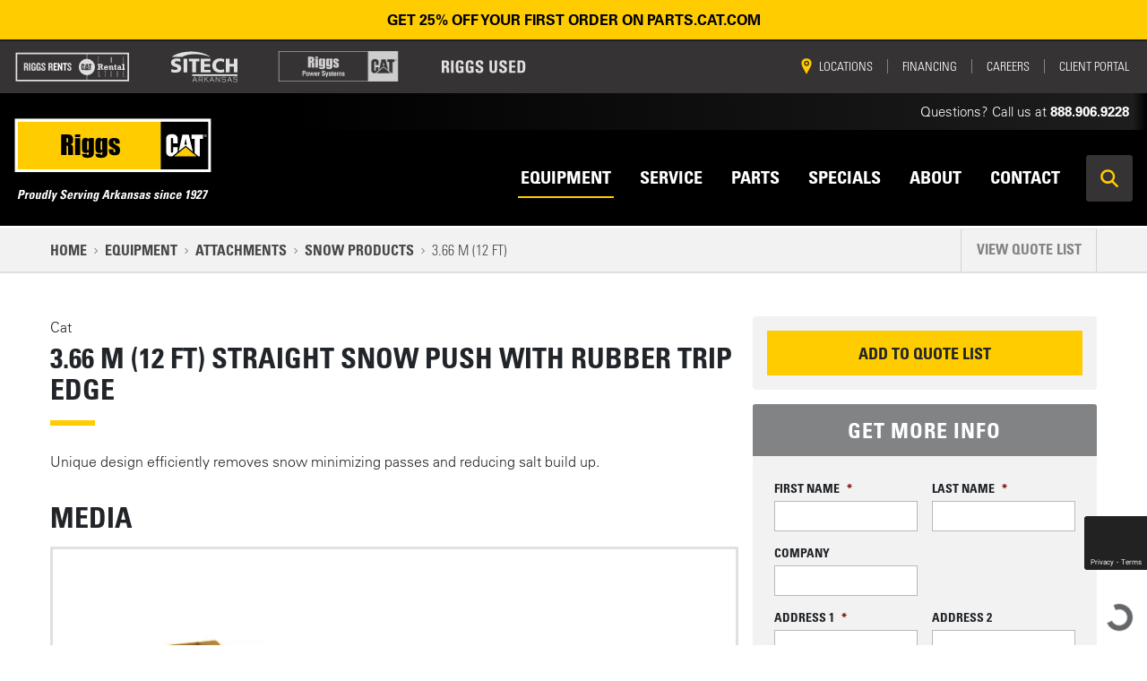

--- FILE ---
content_type: text/html; charset=UTF-8
request_url: https://riggscat.com/equipment/attachments/snow-products/straight-snow-pushes/1000008486/
body_size: 109833
content:
	<!doctype html>
<!--[if lt IE 9]><html class="no-js no-svg ie lt-ie9 lt-ie8 lt-ie7" lang="en-US"> <![endif]-->
<!--[if IE 9]><html class="no-js no-svg ie ie9 lt-ie9 lt-ie8" lang="en-US"> <![endif]-->
<!--[if gt IE 9]><!--><html class="no-js no-svg" lang="en-US"> <!--<![endif]-->
<head>
            <script>function initApollo(){var n=Math.random().toString(36).substring(7),o=document.createElement("script");
        o.src="https://assets.apollo.io/micro/website-tracker/tracker.iife.js?nocache="+n,o.async=!0,o.defer=!0,
        o.onload=function(){window.trackingFunctions.onLoad({appId:"67e54dccb2e807001d8c4383"})},
        document.head.appendChild(o)}initApollo();</script>
        <!-- Google Tag Manager -->
        <script>(function(w,d,s,l,i){w[l]=w[l]||[];w[l].push({'gtm.start':
        new Date().getTime(),event:'gtm.js'});var f=d.getElementsByTagName(s)[0],
        j=d.createElement(s),dl=l!='dataLayer'?'&l='+l:'';j.async=true;j.src=
        'https://www.googletagmanager.com/gtm.js?id='+i+dl;f.parentNode.insertBefore(j,f);
        })(window,document,'script','dataLayer','GTM-TQT6NM8N');</script>
        <!-- End Google Tag Manager -->
        <!-- Google Tag Manager -->
        <script>(function(w,d,s,l,i){w[l]=w[l]||[];w[l].push({'gtm.start':
        new Date().getTime(),event:'gtm.js'});var f=d.getElementsByTagName(s)[0],
        j=d.createElement(s),dl=l!='dataLayer'?'&l='+l:'';j.async=true;j.src=
        'https://www.googletagmanager.com/gtm.js?id='+i+dl;f.parentNode.insertBefore(j,f);
        })(window,document,'script','dataLayer','GTM-TFX78C8');</script>
        <!-- End Google Tag Manager -->
        <!-- Hotjar Tracking Code for --> <script>(function(h,o,t,j,a,r){ h.hj=h.hj||function(){(h.hj.q=h.hj.q||[]).push(arguments)};h._hjSettings={hjid:5063065,hjsv:6};a=o.getElementsByTagName('head')[0];r=o.createElement('script');r.async=1; r.src=t+h._hjSettings.hjid+j+h._hjSettings.hjsv;a.appendChild(r);})(window,document,'https://static.hotjar.com/c/hotjar-','.js?sv=');</script>
        <meta http-equiv="Content-Type" content="text/html; charset=UTF-8" />
<script type="text/javascript">
/* <![CDATA[ */
var gform;gform||(document.addEventListener("gform_main_scripts_loaded",function(){gform.scriptsLoaded=!0}),document.addEventListener("gform/theme/scripts_loaded",function(){gform.themeScriptsLoaded=!0}),window.addEventListener("DOMContentLoaded",function(){gform.domLoaded=!0}),gform={domLoaded:!1,scriptsLoaded:!1,themeScriptsLoaded:!1,isFormEditor:()=>"function"==typeof InitializeEditor,callIfLoaded:function(o){return!(!gform.domLoaded||!gform.scriptsLoaded||!gform.themeScriptsLoaded&&!gform.isFormEditor()||(gform.isFormEditor()&&console.warn("The use of gform.initializeOnLoaded() is deprecated in the form editor context and will be removed in Gravity Forms 3.1."),o(),0))},initializeOnLoaded:function(o){gform.callIfLoaded(o)||(document.addEventListener("gform_main_scripts_loaded",()=>{gform.scriptsLoaded=!0,gform.callIfLoaded(o)}),document.addEventListener("gform/theme/scripts_loaded",()=>{gform.themeScriptsLoaded=!0,gform.callIfLoaded(o)}),window.addEventListener("DOMContentLoaded",()=>{gform.domLoaded=!0,gform.callIfLoaded(o)}))},hooks:{action:{},filter:{}},addAction:function(o,r,e,t){gform.addHook("action",o,r,e,t)},addFilter:function(o,r,e,t){gform.addHook("filter",o,r,e,t)},doAction:function(o){gform.doHook("action",o,arguments)},applyFilters:function(o){return gform.doHook("filter",o,arguments)},removeAction:function(o,r){gform.removeHook("action",o,r)},removeFilter:function(o,r,e){gform.removeHook("filter",o,r,e)},addHook:function(o,r,e,t,n){null==gform.hooks[o][r]&&(gform.hooks[o][r]=[]);var d=gform.hooks[o][r];null==n&&(n=r+"_"+d.length),gform.hooks[o][r].push({tag:n,callable:e,priority:t=null==t?10:t})},doHook:function(r,o,e){var t;if(e=Array.prototype.slice.call(e,1),null!=gform.hooks[r][o]&&((o=gform.hooks[r][o]).sort(function(o,r){return o.priority-r.priority}),o.forEach(function(o){"function"!=typeof(t=o.callable)&&(t=window[t]),"action"==r?t.apply(null,e):e[0]=t.apply(null,e)})),"filter"==r)return e[0]},removeHook:function(o,r,t,n){var e;null!=gform.hooks[o][r]&&(e=(e=gform.hooks[o][r]).filter(function(o,r,e){return!!(null!=n&&n!=o.tag||null!=t&&t!=o.priority)}),gform.hooks[o][r]=e)}});
/* ]]> */
</script>

    <meta http-equiv="X-UA-Compatible" content="IE=edge"><script type="text/javascript">(window.NREUM||(NREUM={})).init={ajax:{deny_list:["bam.nr-data.net"]},feature_flags:["soft_nav"]};(window.NREUM||(NREUM={})).loader_config={licenseKey:"NRJS-401735a588fb125ac0b",applicationID:"512328098",browserID:"513554509"};;/*! For license information please see nr-loader-rum-1.302.0.min.js.LICENSE.txt */
(()=>{var e,t,r={122:(e,t,r)=>{"use strict";r.d(t,{a:()=>i});var n=r(944);function i(e,t){try{if(!e||"object"!=typeof e)return(0,n.R)(3);if(!t||"object"!=typeof t)return(0,n.R)(4);const r=Object.create(Object.getPrototypeOf(t),Object.getOwnPropertyDescriptors(t)),a=0===Object.keys(r).length?e:r;for(let o in a)if(void 0!==e[o])try{if(null===e[o]){r[o]=null;continue}Array.isArray(e[o])&&Array.isArray(t[o])?r[o]=Array.from(new Set([...e[o],...t[o]])):"object"==typeof e[o]&&"object"==typeof t[o]?r[o]=i(e[o],t[o]):r[o]=e[o]}catch(e){r[o]||(0,n.R)(1,e)}return r}catch(e){(0,n.R)(2,e)}}},154:(e,t,r)=>{"use strict";r.d(t,{OF:()=>c,RI:()=>i,WN:()=>u,bv:()=>a,gm:()=>o,mw:()=>s,sb:()=>d});var n=r(863);const i="undefined"!=typeof window&&!!window.document,a="undefined"!=typeof WorkerGlobalScope&&("undefined"!=typeof self&&self instanceof WorkerGlobalScope&&self.navigator instanceof WorkerNavigator||"undefined"!=typeof globalThis&&globalThis instanceof WorkerGlobalScope&&globalThis.navigator instanceof WorkerNavigator),o=i?window:"undefined"!=typeof WorkerGlobalScope&&("undefined"!=typeof self&&self instanceof WorkerGlobalScope&&self||"undefined"!=typeof globalThis&&globalThis instanceof WorkerGlobalScope&&globalThis),s=Boolean("hidden"===o?.document?.visibilityState),c=/iPad|iPhone|iPod/.test(o.navigator?.userAgent),d=c&&"undefined"==typeof SharedWorker,u=((()=>{const e=o.navigator?.userAgent?.match(/Firefox[/\s](\d+\.\d+)/);Array.isArray(e)&&e.length>=2&&e[1]})(),Date.now()-(0,n.t)())},163:(e,t,r)=>{"use strict";r.d(t,{j:()=>T});var n=r(384),i=r(741);var a=r(555);r(860).K7.genericEvents;const o="experimental.resources",s="register",c=e=>{if(!e||"string"!=typeof e)return!1;try{document.createDocumentFragment().querySelector(e)}catch{return!1}return!0};var d=r(614),u=r(944),l=r(122);const f="[data-nr-mask]",g=e=>(0,l.a)(e,(()=>{const e={feature_flags:[],experimental:{allow_registered_children:!1,resources:!1},mask_selector:"*",block_selector:"[data-nr-block]",mask_input_options:{color:!1,date:!1,"datetime-local":!1,email:!1,month:!1,number:!1,range:!1,search:!1,tel:!1,text:!1,time:!1,url:!1,week:!1,textarea:!1,select:!1,password:!0}};return{ajax:{deny_list:void 0,block_internal:!0,enabled:!0,autoStart:!0},api:{get allow_registered_children(){return e.feature_flags.includes(s)||e.experimental.allow_registered_children},set allow_registered_children(t){e.experimental.allow_registered_children=t},duplicate_registered_data:!1},distributed_tracing:{enabled:void 0,exclude_newrelic_header:void 0,cors_use_newrelic_header:void 0,cors_use_tracecontext_headers:void 0,allowed_origins:void 0},get feature_flags(){return e.feature_flags},set feature_flags(t){e.feature_flags=t},generic_events:{enabled:!0,autoStart:!0},harvest:{interval:30},jserrors:{enabled:!0,autoStart:!0},logging:{enabled:!0,autoStart:!0},metrics:{enabled:!0,autoStart:!0},obfuscate:void 0,page_action:{enabled:!0},page_view_event:{enabled:!0,autoStart:!0},page_view_timing:{enabled:!0,autoStart:!0},performance:{capture_marks:!1,capture_measures:!1,capture_detail:!0,resources:{get enabled(){return e.feature_flags.includes(o)||e.experimental.resources},set enabled(t){e.experimental.resources=t},asset_types:[],first_party_domains:[],ignore_newrelic:!0}},privacy:{cookies_enabled:!0},proxy:{assets:void 0,beacon:void 0},session:{expiresMs:d.wk,inactiveMs:d.BB},session_replay:{autoStart:!0,enabled:!1,preload:!1,sampling_rate:10,error_sampling_rate:100,collect_fonts:!1,inline_images:!1,fix_stylesheets:!0,mask_all_inputs:!0,get mask_text_selector(){return e.mask_selector},set mask_text_selector(t){c(t)?e.mask_selector="".concat(t,",").concat(f):""===t||null===t?e.mask_selector=f:(0,u.R)(5,t)},get block_class(){return"nr-block"},get ignore_class(){return"nr-ignore"},get mask_text_class(){return"nr-mask"},get block_selector(){return e.block_selector},set block_selector(t){c(t)?e.block_selector+=",".concat(t):""!==t&&(0,u.R)(6,t)},get mask_input_options(){return e.mask_input_options},set mask_input_options(t){t&&"object"==typeof t?e.mask_input_options={...t,password:!0}:(0,u.R)(7,t)}},session_trace:{enabled:!0,autoStart:!0},soft_navigations:{enabled:!0,autoStart:!0},spa:{enabled:!0,autoStart:!0},ssl:void 0,user_actions:{enabled:!0,elementAttributes:["id","className","tagName","type"]}}})());var p=r(154),m=r(324);let h=0;const v={buildEnv:m.F3,distMethod:m.Xs,version:m.xv,originTime:p.WN},b={appMetadata:{},customTransaction:void 0,denyList:void 0,disabled:!1,harvester:void 0,isolatedBacklog:!1,isRecording:!1,loaderType:void 0,maxBytes:3e4,obfuscator:void 0,onerror:void 0,ptid:void 0,releaseIds:{},session:void 0,timeKeeper:void 0,registeredEntities:[],jsAttributesMetadata:{bytes:0},get harvestCount(){return++h}},y=e=>{const t=(0,l.a)(e,b),r=Object.keys(v).reduce((e,t)=>(e[t]={value:v[t],writable:!1,configurable:!0,enumerable:!0},e),{});return Object.defineProperties(t,r)};var _=r(701);const w=e=>{const t=e.startsWith("http");e+="/",r.p=t?e:"https://"+e};var x=r(836),k=r(241);const S={accountID:void 0,trustKey:void 0,agentID:void 0,licenseKey:void 0,applicationID:void 0,xpid:void 0},A=e=>(0,l.a)(e,S),R=new Set;function T(e,t={},r,o){let{init:s,info:c,loader_config:d,runtime:u={},exposed:l=!0}=t;if(!c){const e=(0,n.pV)();s=e.init,c=e.info,d=e.loader_config}e.init=g(s||{}),e.loader_config=A(d||{}),c.jsAttributes??={},p.bv&&(c.jsAttributes.isWorker=!0),e.info=(0,a.D)(c);const f=e.init,m=[c.beacon,c.errorBeacon];R.has(e.agentIdentifier)||(f.proxy.assets&&(w(f.proxy.assets),m.push(f.proxy.assets)),f.proxy.beacon&&m.push(f.proxy.beacon),e.beacons=[...m],function(e){const t=(0,n.pV)();Object.getOwnPropertyNames(i.W.prototype).forEach(r=>{const n=i.W.prototype[r];if("function"!=typeof n||"constructor"===n)return;let a=t[r];e[r]&&!1!==e.exposed&&"micro-agent"!==e.runtime?.loaderType&&(t[r]=(...t)=>{const n=e[r](...t);return a?a(...t):n})})}(e),(0,n.US)("activatedFeatures",_.B),e.runSoftNavOverSpa&&=!0===f.soft_navigations.enabled&&f.feature_flags.includes("soft_nav")),u.denyList=[...f.ajax.deny_list||[],...f.ajax.block_internal?m:[]],u.ptid=e.agentIdentifier,u.loaderType=r,e.runtime=y(u),R.has(e.agentIdentifier)||(e.ee=x.ee.get(e.agentIdentifier),e.exposed=l,(0,k.W)({agentIdentifier:e.agentIdentifier,drained:!!_.B?.[e.agentIdentifier],type:"lifecycle",name:"initialize",feature:void 0,data:e.config})),R.add(e.agentIdentifier)}},234:(e,t,r)=>{"use strict";r.d(t,{W:()=>a});var n=r(836),i=r(687);class a{constructor(e,t){this.agentIdentifier=e,this.ee=n.ee.get(e),this.featureName=t,this.blocked=!1}deregisterDrain(){(0,i.x3)(this.agentIdentifier,this.featureName)}}},241:(e,t,r)=>{"use strict";r.d(t,{W:()=>a});var n=r(154);const i="newrelic";function a(e={}){try{n.gm.dispatchEvent(new CustomEvent(i,{detail:e}))}catch(e){}}},261:(e,t,r)=>{"use strict";r.d(t,{$9:()=>d,BL:()=>s,CH:()=>g,Dl:()=>_,Fw:()=>y,PA:()=>h,Pl:()=>n,Tb:()=>l,U2:()=>a,V1:()=>k,Wb:()=>x,bt:()=>b,cD:()=>v,d3:()=>w,dT:()=>c,eY:()=>p,fF:()=>f,hG:()=>i,k6:()=>o,nb:()=>m,o5:()=>u});const n="api-",i="addPageAction",a="addToTrace",o="addRelease",s="finished",c="interaction",d="log",u="noticeError",l="pauseReplay",f="recordCustomEvent",g="recordReplay",p="register",m="setApplicationVersion",h="setCurrentRouteName",v="setCustomAttribute",b="setErrorHandler",y="setPageViewName",_="setUserId",w="start",x="wrapLogger",k="measure"},289:(e,t,r)=>{"use strict";r.d(t,{GG:()=>a,Qr:()=>s,sB:()=>o});var n=r(878);function i(){return"undefined"==typeof document||"complete"===document.readyState}function a(e,t){if(i())return e();(0,n.sp)("load",e,t)}function o(e){if(i())return e();(0,n.DD)("DOMContentLoaded",e)}function s(e){if(i())return e();(0,n.sp)("popstate",e)}},324:(e,t,r)=>{"use strict";r.d(t,{F3:()=>i,Xs:()=>a,xv:()=>n});const n="1.302.0",i="PROD",a="CDN"},374:(e,t,r)=>{r.nc=(()=>{try{return document?.currentScript?.nonce}catch(e){}return""})()},384:(e,t,r)=>{"use strict";r.d(t,{NT:()=>o,US:()=>u,Zm:()=>s,bQ:()=>d,dV:()=>c,pV:()=>l});var n=r(154),i=r(863),a=r(910);const o={beacon:"bam.nr-data.net",errorBeacon:"bam.nr-data.net"};function s(){return n.gm.NREUM||(n.gm.NREUM={}),void 0===n.gm.newrelic&&(n.gm.newrelic=n.gm.NREUM),n.gm.NREUM}function c(){let e=s();return e.o||(e.o={ST:n.gm.setTimeout,SI:n.gm.setImmediate||n.gm.setInterval,CT:n.gm.clearTimeout,XHR:n.gm.XMLHttpRequest,REQ:n.gm.Request,EV:n.gm.Event,PR:n.gm.Promise,MO:n.gm.MutationObserver,FETCH:n.gm.fetch,WS:n.gm.WebSocket},(0,a.i)(...Object.values(e.o))),e}function d(e,t){let r=s();r.initializedAgents??={},t.initializedAt={ms:(0,i.t)(),date:new Date},r.initializedAgents[e]=t}function u(e,t){s()[e]=t}function l(){return function(){let e=s();const t=e.info||{};e.info={beacon:o.beacon,errorBeacon:o.errorBeacon,...t}}(),function(){let e=s();const t=e.init||{};e.init={...t}}(),c(),function(){let e=s();const t=e.loader_config||{};e.loader_config={...t}}(),s()}},389:(e,t,r)=>{"use strict";function n(e,t=500,r={}){const n=r?.leading||!1;let i;return(...r)=>{n&&void 0===i&&(e.apply(this,r),i=setTimeout(()=>{i=clearTimeout(i)},t)),n||(clearTimeout(i),i=setTimeout(()=>{e.apply(this,r)},t))}}function i(e){let t=!1;return(...r)=>{t||(t=!0,e.apply(this,r))}}r.d(t,{J:()=>i,s:()=>n})},555:(e,t,r)=>{"use strict";r.d(t,{D:()=>s,f:()=>o});var n=r(384),i=r(122);const a={beacon:n.NT.beacon,errorBeacon:n.NT.errorBeacon,licenseKey:void 0,applicationID:void 0,sa:void 0,queueTime:void 0,applicationTime:void 0,ttGuid:void 0,user:void 0,account:void 0,product:void 0,extra:void 0,jsAttributes:{},userAttributes:void 0,atts:void 0,transactionName:void 0,tNamePlain:void 0};function o(e){try{return!!e.licenseKey&&!!e.errorBeacon&&!!e.applicationID}catch(e){return!1}}const s=e=>(0,i.a)(e,a)},566:(e,t,r)=>{"use strict";r.d(t,{LA:()=>s,bz:()=>o});var n=r(154);const i="xxxxxxxx-xxxx-4xxx-yxxx-xxxxxxxxxxxx";function a(e,t){return e?15&e[t]:16*Math.random()|0}function o(){const e=n.gm?.crypto||n.gm?.msCrypto;let t,r=0;return e&&e.getRandomValues&&(t=e.getRandomValues(new Uint8Array(30))),i.split("").map(e=>"x"===e?a(t,r++).toString(16):"y"===e?(3&a()|8).toString(16):e).join("")}function s(e){const t=n.gm?.crypto||n.gm?.msCrypto;let r,i=0;t&&t.getRandomValues&&(r=t.getRandomValues(new Uint8Array(e)));const o=[];for(var s=0;s<e;s++)o.push(a(r,i++).toString(16));return o.join("")}},606:(e,t,r)=>{"use strict";r.d(t,{i:()=>a});var n=r(908);a.on=o;var i=a.handlers={};function a(e,t,r,a){o(a||n.d,i,e,t,r)}function o(e,t,r,i,a){a||(a="feature"),e||(e=n.d);var o=t[a]=t[a]||{};(o[r]=o[r]||[]).push([e,i])}},607:(e,t,r)=>{"use strict";r.d(t,{W:()=>n});const n=(0,r(566).bz)()},614:(e,t,r)=>{"use strict";r.d(t,{BB:()=>o,H3:()=>n,g:()=>d,iL:()=>c,tS:()=>s,uh:()=>i,wk:()=>a});const n="NRBA",i="SESSION",a=144e5,o=18e5,s={STARTED:"session-started",PAUSE:"session-pause",RESET:"session-reset",RESUME:"session-resume",UPDATE:"session-update"},c={SAME_TAB:"same-tab",CROSS_TAB:"cross-tab"},d={OFF:0,FULL:1,ERROR:2}},630:(e,t,r)=>{"use strict";r.d(t,{T:()=>n});const n=r(860).K7.pageViewEvent},646:(e,t,r)=>{"use strict";r.d(t,{y:()=>n});class n{constructor(e){this.contextId=e}}},687:(e,t,r)=>{"use strict";r.d(t,{Ak:()=>d,Ze:()=>f,x3:()=>u});var n=r(241),i=r(836),a=r(606),o=r(860),s=r(646);const c={};function d(e,t){const r={staged:!1,priority:o.P3[t]||0};l(e),c[e].get(t)||c[e].set(t,r)}function u(e,t){e&&c[e]&&(c[e].get(t)&&c[e].delete(t),p(e,t,!1),c[e].size&&g(e))}function l(e){if(!e)throw new Error("agentIdentifier required");c[e]||(c[e]=new Map)}function f(e="",t="feature",r=!1){if(l(e),!e||!c[e].get(t)||r)return p(e,t);c[e].get(t).staged=!0,g(e)}function g(e){const t=Array.from(c[e]);t.every(([e,t])=>t.staged)&&(t.sort((e,t)=>e[1].priority-t[1].priority),t.forEach(([t])=>{c[e].delete(t),p(e,t)}))}function p(e,t,r=!0){const o=e?i.ee.get(e):i.ee,c=a.i.handlers;if(!o.aborted&&o.backlog&&c){if((0,n.W)({agentIdentifier:e,type:"lifecycle",name:"drain",feature:t}),r){const e=o.backlog[t],r=c[t];if(r){for(let t=0;e&&t<e.length;++t)m(e[t],r);Object.entries(r).forEach(([e,t])=>{Object.values(t||{}).forEach(t=>{t[0]?.on&&t[0]?.context()instanceof s.y&&t[0].on(e,t[1])})})}}o.isolatedBacklog||delete c[t],o.backlog[t]=null,o.emit("drain-"+t,[])}}function m(e,t){var r=e[1];Object.values(t[r]||{}).forEach(t=>{var r=e[0];if(t[0]===r){var n=t[1],i=e[3],a=e[2];n.apply(i,a)}})}},699:(e,t,r)=>{"use strict";r.d(t,{It:()=>a,KC:()=>s,No:()=>i,qh:()=>o});var n=r(860);const i=16e3,a=1e6,o="SESSION_ERROR",s={[n.K7.logging]:!0,[n.K7.genericEvents]:!1,[n.K7.jserrors]:!1,[n.K7.ajax]:!1}},701:(e,t,r)=>{"use strict";r.d(t,{B:()=>a,t:()=>o});var n=r(241);const i=new Set,a={};function o(e,t){const r=t.agentIdentifier;a[r]??={},e&&"object"==typeof e&&(i.has(r)||(t.ee.emit("rumresp",[e]),a[r]=e,i.add(r),(0,n.W)({agentIdentifier:r,loaded:!0,drained:!0,type:"lifecycle",name:"load",feature:void 0,data:e})))}},741:(e,t,r)=>{"use strict";r.d(t,{W:()=>a});var n=r(944),i=r(261);class a{#e(e,...t){if(this[e]!==a.prototype[e])return this[e](...t);(0,n.R)(35,e)}addPageAction(e,t){return this.#e(i.hG,e,t)}register(e){return this.#e(i.eY,e)}recordCustomEvent(e,t){return this.#e(i.fF,e,t)}setPageViewName(e,t){return this.#e(i.Fw,e,t)}setCustomAttribute(e,t,r){return this.#e(i.cD,e,t,r)}noticeError(e,t){return this.#e(i.o5,e,t)}setUserId(e){return this.#e(i.Dl,e)}setApplicationVersion(e){return this.#e(i.nb,e)}setErrorHandler(e){return this.#e(i.bt,e)}addRelease(e,t){return this.#e(i.k6,e,t)}log(e,t){return this.#e(i.$9,e,t)}start(){return this.#e(i.d3)}finished(e){return this.#e(i.BL,e)}recordReplay(){return this.#e(i.CH)}pauseReplay(){return this.#e(i.Tb)}addToTrace(e){return this.#e(i.U2,e)}setCurrentRouteName(e){return this.#e(i.PA,e)}interaction(e){return this.#e(i.dT,e)}wrapLogger(e,t,r){return this.#e(i.Wb,e,t,r)}measure(e,t){return this.#e(i.V1,e,t)}}},773:(e,t,r)=>{"use strict";r.d(t,{z_:()=>a,XG:()=>s,TZ:()=>n,rs:()=>i,xV:()=>o});r(154),r(566),r(384);const n=r(860).K7.metrics,i="sm",a="cm",o="storeSupportabilityMetrics",s="storeEventMetrics"},782:(e,t,r)=>{"use strict";r.d(t,{T:()=>n});const n=r(860).K7.pageViewTiming},836:(e,t,r)=>{"use strict";r.d(t,{P:()=>s,ee:()=>c});var n=r(384),i=r(990),a=r(646),o=r(607);const s="nr@context:".concat(o.W),c=function e(t,r){var n={},o={},u={},l=!1;try{l=16===r.length&&d.initializedAgents?.[r]?.runtime.isolatedBacklog}catch(e){}var f={on:p,addEventListener:p,removeEventListener:function(e,t){var r=n[e];if(!r)return;for(var i=0;i<r.length;i++)r[i]===t&&r.splice(i,1)},emit:function(e,r,n,i,a){!1!==a&&(a=!0);if(c.aborted&&!i)return;t&&a&&t.emit(e,r,n);var s=g(n);m(e).forEach(e=>{e.apply(s,r)});var d=v()[o[e]];d&&d.push([f,e,r,s]);return s},get:h,listeners:m,context:g,buffer:function(e,t){const r=v();if(t=t||"feature",f.aborted)return;Object.entries(e||{}).forEach(([e,n])=>{o[n]=t,t in r||(r[t]=[])})},abort:function(){f._aborted=!0,Object.keys(f.backlog).forEach(e=>{delete f.backlog[e]})},isBuffering:function(e){return!!v()[o[e]]},debugId:r,backlog:l?{}:t&&"object"==typeof t.backlog?t.backlog:{},isolatedBacklog:l};return Object.defineProperty(f,"aborted",{get:()=>{let e=f._aborted||!1;return e||(t&&(e=t.aborted),e)}}),f;function g(e){return e&&e instanceof a.y?e:e?(0,i.I)(e,s,()=>new a.y(s)):new a.y(s)}function p(e,t){n[e]=m(e).concat(t)}function m(e){return n[e]||[]}function h(t){return u[t]=u[t]||e(f,t)}function v(){return f.backlog}}(void 0,"globalEE"),d=(0,n.Zm)();d.ee||(d.ee=c)},843:(e,t,r)=>{"use strict";r.d(t,{u:()=>i});var n=r(878);function i(e,t=!1,r,i){(0,n.DD)("visibilitychange",function(){if(t)return void("hidden"===document.visibilityState&&e());e(document.visibilityState)},r,i)}},860:(e,t,r)=>{"use strict";r.d(t,{$J:()=>u,K7:()=>c,P3:()=>d,XX:()=>i,Yy:()=>s,df:()=>a,qY:()=>n,v4:()=>o});const n="events",i="jserrors",a="browser/blobs",o="rum",s="browser/logs",c={ajax:"ajax",genericEvents:"generic_events",jserrors:i,logging:"logging",metrics:"metrics",pageAction:"page_action",pageViewEvent:"page_view_event",pageViewTiming:"page_view_timing",sessionReplay:"session_replay",sessionTrace:"session_trace",softNav:"soft_navigations",spa:"spa"},d={[c.pageViewEvent]:1,[c.pageViewTiming]:2,[c.metrics]:3,[c.jserrors]:4,[c.spa]:5,[c.ajax]:6,[c.sessionTrace]:7,[c.softNav]:8,[c.sessionReplay]:9,[c.logging]:10,[c.genericEvents]:11},u={[c.pageViewEvent]:o,[c.pageViewTiming]:n,[c.ajax]:n,[c.spa]:n,[c.softNav]:n,[c.metrics]:i,[c.jserrors]:i,[c.sessionTrace]:a,[c.sessionReplay]:a,[c.logging]:s,[c.genericEvents]:"ins"}},863:(e,t,r)=>{"use strict";function n(){return Math.floor(performance.now())}r.d(t,{t:()=>n})},878:(e,t,r)=>{"use strict";function n(e,t){return{capture:e,passive:!1,signal:t}}function i(e,t,r=!1,i){window.addEventListener(e,t,n(r,i))}function a(e,t,r=!1,i){document.addEventListener(e,t,n(r,i))}r.d(t,{DD:()=>a,jT:()=>n,sp:()=>i})},908:(e,t,r)=>{"use strict";r.d(t,{d:()=>n,p:()=>i});var n=r(836).ee.get("handle");function i(e,t,r,i,a){a?(a.buffer([e],i),a.emit(e,t,r)):(n.buffer([e],i),n.emit(e,t,r))}},910:(e,t,r)=>{"use strict";r.d(t,{i:()=>a});var n=r(944);const i=new Map;function a(...e){return e.every(e=>{if(i.has(e))return i.get(e);const t="function"==typeof e&&e.toString().includes("[native code]");return t||(0,n.R)(64,e?.name||e?.toString()),i.set(e,t),t})}},944:(e,t,r)=>{"use strict";r.d(t,{R:()=>i});var n=r(241);function i(e,t){"function"==typeof console.debug&&(console.debug("New Relic Warning: https://github.com/newrelic/newrelic-browser-agent/blob/main/docs/warning-codes.md#".concat(e),t),(0,n.W)({agentIdentifier:null,drained:null,type:"data",name:"warn",feature:"warn",data:{code:e,secondary:t}}))}},990:(e,t,r)=>{"use strict";r.d(t,{I:()=>i});var n=Object.prototype.hasOwnProperty;function i(e,t,r){if(n.call(e,t))return e[t];var i=r();if(Object.defineProperty&&Object.keys)try{return Object.defineProperty(e,t,{value:i,writable:!0,enumerable:!1}),i}catch(e){}return e[t]=i,i}}},n={};function i(e){var t=n[e];if(void 0!==t)return t.exports;var a=n[e]={exports:{}};return r[e](a,a.exports,i),a.exports}i.m=r,i.d=(e,t)=>{for(var r in t)i.o(t,r)&&!i.o(e,r)&&Object.defineProperty(e,r,{enumerable:!0,get:t[r]})},i.f={},i.e=e=>Promise.all(Object.keys(i.f).reduce((t,r)=>(i.f[r](e,t),t),[])),i.u=e=>"nr-rum-1.302.0.min.js",i.o=(e,t)=>Object.prototype.hasOwnProperty.call(e,t),e={},t="NRBA-1.302.0.PROD:",i.l=(r,n,a,o)=>{if(e[r])e[r].push(n);else{var s,c;if(void 0!==a)for(var d=document.getElementsByTagName("script"),u=0;u<d.length;u++){var l=d[u];if(l.getAttribute("src")==r||l.getAttribute("data-webpack")==t+a){s=l;break}}if(!s){c=!0;var f={296:"sha512-wOb3n9Oo7XFlPj8/eeDjhAZxpAcaDdsBkC//L8axozi0po4wdPEJ2ECVlu9KEBVFgfQVL0TCY6kPzr0KcVfkBQ=="};(s=document.createElement("script")).charset="utf-8",i.nc&&s.setAttribute("nonce",i.nc),s.setAttribute("data-webpack",t+a),s.src=r,0!==s.src.indexOf(window.location.origin+"/")&&(s.crossOrigin="anonymous"),f[o]&&(s.integrity=f[o])}e[r]=[n];var g=(t,n)=>{s.onerror=s.onload=null,clearTimeout(p);var i=e[r];if(delete e[r],s.parentNode&&s.parentNode.removeChild(s),i&&i.forEach(e=>e(n)),t)return t(n)},p=setTimeout(g.bind(null,void 0,{type:"timeout",target:s}),12e4);s.onerror=g.bind(null,s.onerror),s.onload=g.bind(null,s.onload),c&&document.head.appendChild(s)}},i.r=e=>{"undefined"!=typeof Symbol&&Symbol.toStringTag&&Object.defineProperty(e,Symbol.toStringTag,{value:"Module"}),Object.defineProperty(e,"__esModule",{value:!0})},i.p="https://js-agent.newrelic.com/",(()=>{var e={374:0,840:0};i.f.j=(t,r)=>{var n=i.o(e,t)?e[t]:void 0;if(0!==n)if(n)r.push(n[2]);else{var a=new Promise((r,i)=>n=e[t]=[r,i]);r.push(n[2]=a);var o=i.p+i.u(t),s=new Error;i.l(o,r=>{if(i.o(e,t)&&(0!==(n=e[t])&&(e[t]=void 0),n)){var a=r&&("load"===r.type?"missing":r.type),o=r&&r.target&&r.target.src;s.message="Loading chunk "+t+" failed.\n("+a+": "+o+")",s.name="ChunkLoadError",s.type=a,s.request=o,n[1](s)}},"chunk-"+t,t)}};var t=(t,r)=>{var n,a,[o,s,c]=r,d=0;if(o.some(t=>0!==e[t])){for(n in s)i.o(s,n)&&(i.m[n]=s[n]);if(c)c(i)}for(t&&t(r);d<o.length;d++)a=o[d],i.o(e,a)&&e[a]&&e[a][0](),e[a]=0},r=self["webpackChunk:NRBA-1.302.0.PROD"]=self["webpackChunk:NRBA-1.302.0.PROD"]||[];r.forEach(t.bind(null,0)),r.push=t.bind(null,r.push.bind(r))})(),(()=>{"use strict";i(374);var e=i(566),t=i(741);class r extends t.W{agentIdentifier=(0,e.LA)(16)}var n=i(860);const a=Object.values(n.K7);var o=i(163);var s=i(908),c=i(863),d=i(261),u=i(241),l=i(944),f=i(701),g=i(773);function p(e,t,i,a){const o=a||i;!o||o[e]&&o[e]!==r.prototype[e]||(o[e]=function(){(0,s.p)(g.xV,["API/"+e+"/called"],void 0,n.K7.metrics,i.ee),(0,u.W)({agentIdentifier:i.agentIdentifier,drained:!!f.B?.[i.agentIdentifier],type:"data",name:"api",feature:d.Pl+e,data:{}});try{return t.apply(this,arguments)}catch(e){(0,l.R)(23,e)}})}function m(e,t,r,n,i){const a=e.info;null===r?delete a.jsAttributes[t]:a.jsAttributes[t]=r,(i||null===r)&&(0,s.p)(d.Pl+n,[(0,c.t)(),t,r],void 0,"session",e.ee)}var h=i(687),v=i(234),b=i(289),y=i(154),_=i(384);const w=e=>y.RI&&!0===e?.privacy.cookies_enabled;function x(e){return!!(0,_.dV)().o.MO&&w(e)&&!0===e?.session_trace.enabled}var k=i(389),S=i(699);class A extends v.W{constructor(e,t){super(e.agentIdentifier,t),this.agentRef=e,this.abortHandler=void 0,this.featAggregate=void 0,this.onAggregateImported=void 0,this.deferred=Promise.resolve(),!1===e.init[this.featureName].autoStart?this.deferred=new Promise((t,r)=>{this.ee.on("manual-start-all",(0,k.J)(()=>{(0,h.Ak)(e.agentIdentifier,this.featureName),t()}))}):(0,h.Ak)(e.agentIdentifier,t)}importAggregator(e,t,r={}){if(this.featAggregate)return;let n;this.onAggregateImported=new Promise(e=>{n=e});const a=async()=>{let a;await this.deferred;try{if(w(e.init)){const{setupAgentSession:t}=await i.e(296).then(i.bind(i,305));a=t(e)}}catch(e){(0,l.R)(20,e),this.ee.emit("internal-error",[e]),(0,s.p)(S.qh,[e],void 0,this.featureName,this.ee)}try{if(!this.#t(this.featureName,a,e.init))return(0,h.Ze)(this.agentIdentifier,this.featureName),void n(!1);const{Aggregate:i}=await t();this.featAggregate=new i(e,r),e.runtime.harvester.initializedAggregates.push(this.featAggregate),n(!0)}catch(e){(0,l.R)(34,e),this.abortHandler?.(),(0,h.Ze)(this.agentIdentifier,this.featureName,!0),n(!1),this.ee&&this.ee.abort()}};y.RI?(0,b.GG)(()=>a(),!0):a()}#t(e,t,r){if(this.blocked)return!1;switch(e){case n.K7.sessionReplay:return x(r)&&!!t;case n.K7.sessionTrace:return!!t;default:return!0}}}var R=i(630),T=i(614);class E extends A{static featureName=R.T;constructor(e){var t;super(e,R.T),this.setupInspectionEvents(e.agentIdentifier),t=e,p(d.Fw,function(e,r){"string"==typeof e&&("/"!==e.charAt(0)&&(e="/"+e),t.runtime.customTransaction=(r||"http://custom.transaction")+e,(0,s.p)(d.Pl+d.Fw,[(0,c.t)()],void 0,void 0,t.ee))},t),this.ee.on("api-send-rum",(e,t)=>(0,s.p)("send-rum",[e,t],void 0,this.featureName,this.ee)),this.importAggregator(e,()=>i.e(296).then(i.bind(i,108)))}setupInspectionEvents(e){const t=(t,r)=>{t&&(0,u.W)({agentIdentifier:e,timeStamp:t.timeStamp,loaded:"complete"===t.target.readyState,type:"window",name:r,data:t.target.location+""})};(0,b.sB)(e=>{t(e,"DOMContentLoaded")}),(0,b.GG)(e=>{t(e,"load")}),(0,b.Qr)(e=>{t(e,"navigate")}),this.ee.on(T.tS.UPDATE,(t,r)=>{(0,u.W)({agentIdentifier:e,type:"lifecycle",name:"session",data:r})})}}var N=i(843),j=i(878),I=i(782);class O extends A{static featureName=I.T;constructor(e){super(e,I.T),y.RI&&((0,N.u)(()=>(0,s.p)("docHidden",[(0,c.t)()],void 0,I.T,this.ee),!0),(0,j.sp)("pagehide",()=>(0,s.p)("winPagehide",[(0,c.t)()],void 0,I.T,this.ee)),this.importAggregator(e,()=>i.e(296).then(i.bind(i,350))))}}class P extends A{static featureName=g.TZ;constructor(e){super(e,g.TZ),y.RI&&document.addEventListener("securitypolicyviolation",e=>{(0,s.p)(g.xV,["Generic/CSPViolation/Detected"],void 0,this.featureName,this.ee)}),this.importAggregator(e,()=>i.e(296).then(i.bind(i,623)))}}new class extends r{constructor(e){var t;(super(),y.gm)?(this.features={},(0,_.bQ)(this.agentIdentifier,this),this.desiredFeatures=new Set(e.features||[]),this.desiredFeatures.add(E),this.runSoftNavOverSpa=[...this.desiredFeatures].some(e=>e.featureName===n.K7.softNav),(0,o.j)(this,e,e.loaderType||"agent"),t=this,p(d.cD,function(e,r,n=!1){if("string"==typeof e){if(["string","number","boolean"].includes(typeof r)||null===r)return m(t,e,r,d.cD,n);(0,l.R)(40,typeof r)}else(0,l.R)(39,typeof e)},t),function(e){p(d.Dl,function(t){if("string"==typeof t||null===t)return m(e,"enduser.id",t,d.Dl,!0);(0,l.R)(41,typeof t)},e)}(this),function(e){p(d.nb,function(t){if("string"==typeof t||null===t)return m(e,"application.version",t,d.nb,!1);(0,l.R)(42,typeof t)},e)}(this),function(e){p(d.d3,function(){e.ee.emit("manual-start-all")},e)}(this),this.run()):(0,l.R)(21)}get config(){return{info:this.info,init:this.init,loader_config:this.loader_config,runtime:this.runtime}}get api(){return this}run(){try{const e=function(e){const t={};return a.forEach(r=>{t[r]=!!e[r]?.enabled}),t}(this.init),t=[...this.desiredFeatures];t.sort((e,t)=>n.P3[e.featureName]-n.P3[t.featureName]),t.forEach(t=>{if(!e[t.featureName]&&t.featureName!==n.K7.pageViewEvent)return;if(this.runSoftNavOverSpa&&t.featureName===n.K7.spa)return;if(!this.runSoftNavOverSpa&&t.featureName===n.K7.softNav)return;const r=function(e){switch(e){case n.K7.ajax:return[n.K7.jserrors];case n.K7.sessionTrace:return[n.K7.ajax,n.K7.pageViewEvent];case n.K7.sessionReplay:return[n.K7.sessionTrace];case n.K7.pageViewTiming:return[n.K7.pageViewEvent];default:return[]}}(t.featureName).filter(e=>!(e in this.features));r.length>0&&(0,l.R)(36,{targetFeature:t.featureName,missingDependencies:r}),this.features[t.featureName]=new t(this)})}catch(e){(0,l.R)(22,e);for(const e in this.features)this.features[e].abortHandler?.();const t=(0,_.Zm)();delete t.initializedAgents[this.agentIdentifier]?.features,delete this.sharedAggregator;return t.ee.get(this.agentIdentifier).abort(),!1}}}({features:[E,O,P],loaderType:"lite"})})()})();</script>
    <meta name="viewport" content="width=device-width, initial-scale=1">
    <link rel="apple-touch-icon" sizes="180x180" href="/images/favicons/riggs-apple-touch-icon.png">
    <link rel="manifest" href="/images/favicons/site.webmanifest">
    <link rel="mask-icon" href="/images/favicons/safari-pinned-tab.svg" color="#ffcc00">
    <link rel="shortcut icon" href="/images/favicons/favicon.ico">
    <meta name="msapplication-TileColor" content="#ffcc00">
    <meta name="msapplication-config" content="/images/favicons/browserconfig.xml">
    <meta name="theme-color" content="#ffcc00">
    <meta name="facebook-domain-verification" content="t9sr5y1cyztoi86ms1cneeerjykqr8" />
    <title>3.66 m (12 ft) Straight Snow Push with rubber trip edge | Riggs Cat Equipment</title>
	<style>img:is([sizes="auto" i], [sizes^="auto," i]) { contain-intrinsic-size: 3000px 1500px }</style>
	
<!-- The SEO Framework by Sybre Waaijer -->
<meta name="robots" content="max-snippet:-1,max-image-preview:standard,max-video-preview:-1" />
<link rel="canonical" href="https://riggscat.com/equipment/attachments/snow-products/straight-snow-pushes/1000008486/" />
<meta name="description" content="Unique design efficiently removes snow minimizing passes and reducing salt build up." />
<meta property="og:type" content="website" />
<meta property="og:locale" content="en_US" />
<meta property="og:site_name" content="Riggs Cat Equipment" />
<meta property="og:title" content="3.66 m (12 ft) Straight Snow Push with rubber trip edge | Riggs Cat Equipment" />
<meta property="og:description" content="Unique design efficiently removes snow minimizing passes and reducing salt build up." />
<meta property="og:url" content="https://riggscat.com/equipment/attachments/snow-products/straight-snow-pushes/1000008486/" />
<meta property="og:image" content="https://riggscat.com/wp-content/uploads/cropped-cropped-homepage-main-photo-slide-1.jpg" />
<meta property="og:image:width" content="2557" />
<meta property="og:image:height" content="1342" />
<meta name="twitter:card" content="summary_large_image" />
<meta name="twitter:title" content="Straight Snow Pushes | Riggs Cat Equipment" />
<meta name="twitter:description" content="Unique design efficiently removes snow minimizing passes and reducing salt build up." />
<meta name="twitter:image" content="https://riggscat.com/wp-content/uploads/cropped-cropped-homepage-main-photo-slide-1.jpg" />
<script type="application/ld+json">{"@context":"https://schema.org","@graph":[{"@type":"WebSite","@id":"https://riggscat.com/#/schema/WebSite","url":"https://riggscat.com/","name":"Riggs Cat Equipment","description":"New, Used, Rental, Parts, Service","inLanguage":"en-US","potentialAction":{"@type":"SearchAction","target":{"@type":"EntryPoint","urlTemplate":"https://riggscat.com/search/{search_term_string}/"},"query-input":"required name=search_term_string"},"publisher":{"@type":"Organization","@id":"https://riggscat.com/#/schema/Organization","name":"Riggs Cat Equipment","url":"https://riggscat.com/"}},{"@type":"CollectionPage","@id":"https://riggscat.com/equipment/attachments/straight-snow-pushes/","url":"https://riggscat.com/equipment/attachments/straight-snow-pushes/","name":"Straight Snow Pushes | Riggs Cat Equipment","description":"Unique design efficiently removes snow minimizing passes and reducing salt build up.","inLanguage":"en-US","isPartOf":{"@id":"https://riggscat.com/#/schema/WebSite"},"breadcrumb":{"@type":"BreadcrumbList","@id":"https://riggscat.com/#/schema/BreadcrumbList","itemListElement":[{"@type":"ListItem","position":1,"item":"https://riggscat.com/","name":"Riggs Cat Equipment"},{"@type":"ListItem","position":2,"item":"https://riggscat.com/equipment/attachments/snow-products/","name":"Snow Products"},{"@type":"ListItem","position":3,"name":"Straight Snow Pushes"}]}}]}</script>
<!-- / The SEO Framework by Sybre Waaijer | 16.45ms meta | 0.11ms boot -->

<link rel='dns-prefetch' href='//riggscat.com' />
<link rel='dns-prefetch' href='//www.google.com' />
<link rel='stylesheet' id='gforms_reset_css-css' href='https://riggscat.com/wp-content/plugins/gravityforms/legacy/css/formreset.min.css?ver=2.9.19' type='text/css' media='all' />
<link rel='stylesheet' id='gforms_formsmain_css-css' href='https://riggscat.com/wp-content/plugins/gravityforms/legacy/css/formsmain.min.css?ver=2.9.19' type='text/css' media='all' />
<link rel='stylesheet' id='gforms_ready_class_css-css' href='https://riggscat.com/wp-content/plugins/gravityforms/legacy/css/readyclass.min.css?ver=2.9.19' type='text/css' media='all' />
<link rel='stylesheet' id='gforms_browsers_css-css' href='https://riggscat.com/wp-content/plugins/gravityforms/legacy/css/browsers.min.css?ver=2.9.19' type='text/css' media='all' />
<style id='classic-theme-styles-inline-css' type='text/css'>
/*! This file is auto-generated */
.wp-block-button__link{color:#fff;background-color:#32373c;border-radius:9999px;box-shadow:none;text-decoration:none;padding:calc(.667em + 2px) calc(1.333em + 2px);font-size:1.125em}.wp-block-file__button{background:#32373c;color:#fff;text-decoration:none}
</style>
<style id='global-styles-inline-css' type='text/css'>
:root{--wp--preset--aspect-ratio--square: 1;--wp--preset--aspect-ratio--4-3: 4/3;--wp--preset--aspect-ratio--3-4: 3/4;--wp--preset--aspect-ratio--3-2: 3/2;--wp--preset--aspect-ratio--2-3: 2/3;--wp--preset--aspect-ratio--16-9: 16/9;--wp--preset--aspect-ratio--9-16: 9/16;--wp--preset--color--black: #000000;--wp--preset--color--cyan-bluish-gray: #abb8c3;--wp--preset--color--white: #ffffff;--wp--preset--color--pale-pink: #f78da7;--wp--preset--color--vivid-red: #cf2e2e;--wp--preset--color--luminous-vivid-orange: #ff6900;--wp--preset--color--luminous-vivid-amber: #fcb900;--wp--preset--color--light-green-cyan: #7bdcb5;--wp--preset--color--vivid-green-cyan: #00d084;--wp--preset--color--pale-cyan-blue: #8ed1fc;--wp--preset--color--vivid-cyan-blue: #0693e3;--wp--preset--color--vivid-purple: #9b51e0;--wp--preset--gradient--vivid-cyan-blue-to-vivid-purple: linear-gradient(135deg,rgba(6,147,227,1) 0%,rgb(155,81,224) 100%);--wp--preset--gradient--light-green-cyan-to-vivid-green-cyan: linear-gradient(135deg,rgb(122,220,180) 0%,rgb(0,208,130) 100%);--wp--preset--gradient--luminous-vivid-amber-to-luminous-vivid-orange: linear-gradient(135deg,rgba(252,185,0,1) 0%,rgba(255,105,0,1) 100%);--wp--preset--gradient--luminous-vivid-orange-to-vivid-red: linear-gradient(135deg,rgba(255,105,0,1) 0%,rgb(207,46,46) 100%);--wp--preset--gradient--very-light-gray-to-cyan-bluish-gray: linear-gradient(135deg,rgb(238,238,238) 0%,rgb(169,184,195) 100%);--wp--preset--gradient--cool-to-warm-spectrum: linear-gradient(135deg,rgb(74,234,220) 0%,rgb(151,120,209) 20%,rgb(207,42,186) 40%,rgb(238,44,130) 60%,rgb(251,105,98) 80%,rgb(254,248,76) 100%);--wp--preset--gradient--blush-light-purple: linear-gradient(135deg,rgb(255,206,236) 0%,rgb(152,150,240) 100%);--wp--preset--gradient--blush-bordeaux: linear-gradient(135deg,rgb(254,205,165) 0%,rgb(254,45,45) 50%,rgb(107,0,62) 100%);--wp--preset--gradient--luminous-dusk: linear-gradient(135deg,rgb(255,203,112) 0%,rgb(199,81,192) 50%,rgb(65,88,208) 100%);--wp--preset--gradient--pale-ocean: linear-gradient(135deg,rgb(255,245,203) 0%,rgb(182,227,212) 50%,rgb(51,167,181) 100%);--wp--preset--gradient--electric-grass: linear-gradient(135deg,rgb(202,248,128) 0%,rgb(113,206,126) 100%);--wp--preset--gradient--midnight: linear-gradient(135deg,rgb(2,3,129) 0%,rgb(40,116,252) 100%);--wp--preset--font-size--small: 13px;--wp--preset--font-size--medium: 20px;--wp--preset--font-size--large: 36px;--wp--preset--font-size--x-large: 42px;--wp--preset--spacing--20: 0.44rem;--wp--preset--spacing--30: 0.67rem;--wp--preset--spacing--40: 1rem;--wp--preset--spacing--50: 1.5rem;--wp--preset--spacing--60: 2.25rem;--wp--preset--spacing--70: 3.38rem;--wp--preset--spacing--80: 5.06rem;--wp--preset--shadow--natural: 6px 6px 9px rgba(0, 0, 0, 0.2);--wp--preset--shadow--deep: 12px 12px 50px rgba(0, 0, 0, 0.4);--wp--preset--shadow--sharp: 6px 6px 0px rgba(0, 0, 0, 0.2);--wp--preset--shadow--outlined: 6px 6px 0px -3px rgba(255, 255, 255, 1), 6px 6px rgba(0, 0, 0, 1);--wp--preset--shadow--crisp: 6px 6px 0px rgba(0, 0, 0, 1);}:where(.is-layout-flex){gap: 0.5em;}:where(.is-layout-grid){gap: 0.5em;}body .is-layout-flex{display: flex;}.is-layout-flex{flex-wrap: wrap;align-items: center;}.is-layout-flex > :is(*, div){margin: 0;}body .is-layout-grid{display: grid;}.is-layout-grid > :is(*, div){margin: 0;}:where(.wp-block-columns.is-layout-flex){gap: 2em;}:where(.wp-block-columns.is-layout-grid){gap: 2em;}:where(.wp-block-post-template.is-layout-flex){gap: 1.25em;}:where(.wp-block-post-template.is-layout-grid){gap: 1.25em;}.has-black-color{color: var(--wp--preset--color--black) !important;}.has-cyan-bluish-gray-color{color: var(--wp--preset--color--cyan-bluish-gray) !important;}.has-white-color{color: var(--wp--preset--color--white) !important;}.has-pale-pink-color{color: var(--wp--preset--color--pale-pink) !important;}.has-vivid-red-color{color: var(--wp--preset--color--vivid-red) !important;}.has-luminous-vivid-orange-color{color: var(--wp--preset--color--luminous-vivid-orange) !important;}.has-luminous-vivid-amber-color{color: var(--wp--preset--color--luminous-vivid-amber) !important;}.has-light-green-cyan-color{color: var(--wp--preset--color--light-green-cyan) !important;}.has-vivid-green-cyan-color{color: var(--wp--preset--color--vivid-green-cyan) !important;}.has-pale-cyan-blue-color{color: var(--wp--preset--color--pale-cyan-blue) !important;}.has-vivid-cyan-blue-color{color: var(--wp--preset--color--vivid-cyan-blue) !important;}.has-vivid-purple-color{color: var(--wp--preset--color--vivid-purple) !important;}.has-black-background-color{background-color: var(--wp--preset--color--black) !important;}.has-cyan-bluish-gray-background-color{background-color: var(--wp--preset--color--cyan-bluish-gray) !important;}.has-white-background-color{background-color: var(--wp--preset--color--white) !important;}.has-pale-pink-background-color{background-color: var(--wp--preset--color--pale-pink) !important;}.has-vivid-red-background-color{background-color: var(--wp--preset--color--vivid-red) !important;}.has-luminous-vivid-orange-background-color{background-color: var(--wp--preset--color--luminous-vivid-orange) !important;}.has-luminous-vivid-amber-background-color{background-color: var(--wp--preset--color--luminous-vivid-amber) !important;}.has-light-green-cyan-background-color{background-color: var(--wp--preset--color--light-green-cyan) !important;}.has-vivid-green-cyan-background-color{background-color: var(--wp--preset--color--vivid-green-cyan) !important;}.has-pale-cyan-blue-background-color{background-color: var(--wp--preset--color--pale-cyan-blue) !important;}.has-vivid-cyan-blue-background-color{background-color: var(--wp--preset--color--vivid-cyan-blue) !important;}.has-vivid-purple-background-color{background-color: var(--wp--preset--color--vivid-purple) !important;}.has-black-border-color{border-color: var(--wp--preset--color--black) !important;}.has-cyan-bluish-gray-border-color{border-color: var(--wp--preset--color--cyan-bluish-gray) !important;}.has-white-border-color{border-color: var(--wp--preset--color--white) !important;}.has-pale-pink-border-color{border-color: var(--wp--preset--color--pale-pink) !important;}.has-vivid-red-border-color{border-color: var(--wp--preset--color--vivid-red) !important;}.has-luminous-vivid-orange-border-color{border-color: var(--wp--preset--color--luminous-vivid-orange) !important;}.has-luminous-vivid-amber-border-color{border-color: var(--wp--preset--color--luminous-vivid-amber) !important;}.has-light-green-cyan-border-color{border-color: var(--wp--preset--color--light-green-cyan) !important;}.has-vivid-green-cyan-border-color{border-color: var(--wp--preset--color--vivid-green-cyan) !important;}.has-pale-cyan-blue-border-color{border-color: var(--wp--preset--color--pale-cyan-blue) !important;}.has-vivid-cyan-blue-border-color{border-color: var(--wp--preset--color--vivid-cyan-blue) !important;}.has-vivid-purple-border-color{border-color: var(--wp--preset--color--vivid-purple) !important;}.has-vivid-cyan-blue-to-vivid-purple-gradient-background{background: var(--wp--preset--gradient--vivid-cyan-blue-to-vivid-purple) !important;}.has-light-green-cyan-to-vivid-green-cyan-gradient-background{background: var(--wp--preset--gradient--light-green-cyan-to-vivid-green-cyan) !important;}.has-luminous-vivid-amber-to-luminous-vivid-orange-gradient-background{background: var(--wp--preset--gradient--luminous-vivid-amber-to-luminous-vivid-orange) !important;}.has-luminous-vivid-orange-to-vivid-red-gradient-background{background: var(--wp--preset--gradient--luminous-vivid-orange-to-vivid-red) !important;}.has-very-light-gray-to-cyan-bluish-gray-gradient-background{background: var(--wp--preset--gradient--very-light-gray-to-cyan-bluish-gray) !important;}.has-cool-to-warm-spectrum-gradient-background{background: var(--wp--preset--gradient--cool-to-warm-spectrum) !important;}.has-blush-light-purple-gradient-background{background: var(--wp--preset--gradient--blush-light-purple) !important;}.has-blush-bordeaux-gradient-background{background: var(--wp--preset--gradient--blush-bordeaux) !important;}.has-luminous-dusk-gradient-background{background: var(--wp--preset--gradient--luminous-dusk) !important;}.has-pale-ocean-gradient-background{background: var(--wp--preset--gradient--pale-ocean) !important;}.has-electric-grass-gradient-background{background: var(--wp--preset--gradient--electric-grass) !important;}.has-midnight-gradient-background{background: var(--wp--preset--gradient--midnight) !important;}.has-small-font-size{font-size: var(--wp--preset--font-size--small) !important;}.has-medium-font-size{font-size: var(--wp--preset--font-size--medium) !important;}.has-large-font-size{font-size: var(--wp--preset--font-size--large) !important;}.has-x-large-font-size{font-size: var(--wp--preset--font-size--x-large) !important;}
:where(.wp-block-post-template.is-layout-flex){gap: 1.25em;}:where(.wp-block-post-template.is-layout-grid){gap: 1.25em;}
:where(.wp-block-columns.is-layout-flex){gap: 2em;}:where(.wp-block-columns.is-layout-grid){gap: 2em;}
:root :where(.wp-block-pullquote){font-size: 1.5em;line-height: 1.6;}
</style>
<link rel='stylesheet' id='riggscat-styles-css' href='https://riggscat.com/css/app.css?ver=1762436770' type='text/css' media='all' />
<script type="text/javascript" src="https://riggscat.com/wp/wp-includes/js/jquery/jquery.min.js?ver=3.7.1" id="jquery-core-js"></script>
<script type="text/javascript" src="https://riggscat.com/wp/wp-includes/js/jquery/jquery-migrate.min.js?ver=3.4.1" id="jquery-migrate-js"></script>
<script type="text/javascript" defer='defer' src="https://riggscat.com/wp-content/plugins/gravityforms/js/jquery.json.min.js?ver=2.9.19" id="gform_json-js"></script>
<script type="text/javascript" id="gform_gravityforms-js-extra">
/* <![CDATA[ */
var gf_global = {"gf_currency_config":{"name":"U.S. Dollar","symbol_left":"$","symbol_right":"","symbol_padding":"","thousand_separator":",","decimal_separator":".","decimals":2,"code":"USD"},"base_url":"https:\/\/riggscat.com\/wp-content\/plugins\/gravityforms","number_formats":[],"spinnerUrl":"https:\/\/riggscat.com\/wp-content\/plugins\/gravityforms\/images\/spinner.svg","version_hash":"fb020793fefb47ca5a904bb897d44634","strings":{"newRowAdded":"New row added.","rowRemoved":"Row removed","formSaved":"The form has been saved.  The content contains the link to return and complete the form."}};
var gf_global = {"gf_currency_config":{"name":"U.S. Dollar","symbol_left":"$","symbol_right":"","symbol_padding":"","thousand_separator":",","decimal_separator":".","decimals":2,"code":"USD"},"base_url":"https:\/\/riggscat.com\/wp-content\/plugins\/gravityforms","number_formats":[],"spinnerUrl":"https:\/\/riggscat.com\/wp-content\/plugins\/gravityforms\/images\/spinner.svg","version_hash":"fb020793fefb47ca5a904bb897d44634","strings":{"newRowAdded":"New row added.","rowRemoved":"Row removed","formSaved":"The form has been saved.  The content contains the link to return and complete the form."}};
var gform_i18n = {"datepicker":{"days":{"monday":"Mo","tuesday":"Tu","wednesday":"We","thursday":"Th","friday":"Fr","saturday":"Sa","sunday":"Su"},"months":{"january":"January","february":"February","march":"March","april":"April","may":"May","june":"June","july":"July","august":"August","september":"September","october":"October","november":"November","december":"December"},"firstDay":1,"iconText":"Select date"}};
var gf_legacy_multi = {"7":"1","1":"1"};
var gform_gravityforms = {"strings":{"invalid_file_extension":"This type of file is not allowed. Must be one of the following:","delete_file":"Delete this file","in_progress":"in progress","file_exceeds_limit":"File exceeds size limit","illegal_extension":"This type of file is not allowed.","max_reached":"Maximum number of files reached","unknown_error":"There was a problem while saving the file on the server","currently_uploading":"Please wait for the uploading to complete","cancel":"Cancel","cancel_upload":"Cancel this upload","cancelled":"Cancelled"},"vars":{"images_url":"https:\/\/riggscat.com\/wp-content\/plugins\/gravityforms\/images"}};
/* ]]> */
</script>
<script type="text/javascript" defer='defer' src="https://riggscat.com/wp-content/plugins/gravityforms/js/gravityforms.min.js?ver=2.9.19" id="gform_gravityforms-js"></script>
<script type="text/javascript" defer='defer' src="https://www.google.com/recaptcha/api.js?hl=en&amp;ver=6.8.1#038;render=explicit" id="gform_recaptcha-js"></script>
<script type="text/javascript" defer='defer' src="https://riggscat.com/wp-content/plugins/gravityforms/assets/js/dist/utils.min.js?ver=380b7a5ec0757c78876bc8a59488f2f3" id="gform_gravityforms_utils-js"></script>
<link rel="https://api.w.org/" href="https://riggscat.com/wp-json/" /><link rel="alternate" title="JSON" type="application/json" href="https://riggscat.com/wp-json/wp/v2/attachment_category/378" /><link rel="canonical" href="https://riggscat.com/equipment/attachments/straight-snow-pushes/" />

				<meta property="og:image" content="https://s7d2.scene7.com/is/image/Caterpillar/CM20150820-42127-63334?op_sharpen=1&wid=960&hei=640" />
		<meta property="og:image:width" content="960" />
		<meta property="og:image:height" content="640" />
					<script type="application/ld+json"> {
		"@context": "http://schema.org",
		"@type": "Product",
		"name": "3.66 m (12 ft) Straight Snow Push with rubber trip edge",
		"brand": "Cat",
		"model": "3.66 m (12 ft) Straight Snow Push with rubber trip edge",
		"description": "Unique design efficiently removes snow minimizing passes and reducing salt build up.",
		"image": "?op_sharpen=1"	}
	</script>
		</head>

	<body class="archive tax-attachment_category term-straight-snow-pushes term-378 wp-theme-riggscat new-equipment-single new-equipment-single-feed attachment-single attachment-single-feed" data-template="base.twig">
					<!-- Google Tag Manager (noscript) -->
			<noscript><iframe src="https://www.googletagmanager.com/ns.html?id=GTM-TQT6NM8N"
			height="0" width="0" style="display:none;visibility:hidden"></iframe></noscript>
			<!-- End Google Tag Manager (noscript) -->
			<!-- Google Tag Manager (noscript) -->
			<noscript><iframe src="https://www.googletagmanager.com/ns.html?id=GTM-TFX78C8"
			height="0" width="0" style="display:none;visibility:hidden"></iframe></noscript>

			<script async src="https://www.googletagmanager.com/gtag/js?id=G-GZSQ5STR01"></script>

			<script>

			  window.dataLayer = window.dataLayer || [];

			  function gtag(){dataLayer.push(arguments);}

			  gtag('js', new Date());


			  gtag('config', 'G-GZSQ5STR01');

			</script>
			<!-- End Google Tag Manager (noscript) -->
				<div class="container skip-link-container sr-only">
			<div class="row">
				<div class="col-12">
					<a class="skip-link skip-link-content" href="#content">Skip to main content</a>
					<a class="skip-link" href="#main-nav">Skip to main navigation</a>
				</div>
			</div><!--.row-->
		</div><!--.container-->
				<header class="header">
																<div class="panel--header-alert">
		<div class="container-fluid">
			<div class="row no-gutters align-items-center">
				<div class="col text-center">
					<p><strong><a href="https://riggscat.com/specials/25-off-parts-cat-com/">GET 25% OFF YOUR FIRST ORDER ON PARTS.CAT.COM</a></strong></p>

				</div>
			</div>
		</div><!--.container-fluid-->
	</div><!--.panel-header-alert-->
					<div class="header-top">
	<div class="container-full">
		<div class="row no-gutters">
			<div class="col-12 col-sm-12 col-md-5 col-lg-6">
				<nav>
					<h1 class="sr-only">Partner sites</h1>
					<div class="header-top-logos">
	<ul role="menubar" class="nav-other-sites nav justify-content-start">
		<li role="none">
			<a role="menuitem" href="https://www.riggsrents.com/" class="nav-link" title="Riggs Cat Rental Store">
				<svg xmlns="http://www.w3.org/2000/svg" viewBox="0 0 130 40" height="40" width="130"><polygon fill="#ffffff" points="80.49 20.54 81.27 20.54 80.88 18.56 80.49 20.54"/><path fill="#ffffff" d="M97.67,20.82a1.67,1.67,0,0,0,1.12-1.62,1.8,1.8,0,0,0-2-1.83H92.77v1.11h.89v4.31h-.89V23.9h3.41V22.79h-.82V21h.75l1.47,2.87h2V22.79h-.85ZM96,20h-.68v-1.5h.86a.74.74,0,0,1,.81.74C97,19.56,96.8,20,96,20Z"/><path fill="#ffffff" d="M102.35,19.24a2.38,2.38,0,0,0-2.45,2.47A2.27,2.27,0,0,0,102.47,24a2.5,2.5,0,0,0,2.23-1.11l-1.15-.36a1.43,1.43,0,0,1-1.06.53,1.07,1.07,0,0,1-1.12-1.13h3.33A2.35,2.35,0,0,0,102.35,19.24Zm-1,1.88c.09-.63.41-.92.94-.92a1,1,0,0,1,1,.92Z"/><path fill="#ffffff" d="M110.26,20.83a1.35,1.35,0,0,0-1.38-1.55,2.12,2.12,0,0,0-1.31.49v-.42H105.4v1h.7v2.45h-.7v1h2.78v-1h-.61V20.8a1.45,1.45,0,0,1,.8-.3c.27,0,.42.15.42.51V23.9h2.13v-1h-.66Z"/><path fill="#ffffff" d="M113.29,17.6l-1.47,1v.71h-.58v1h.58v2.48A1.07,1.07,0,0,0,113,24a2.88,2.88,0,0,0,1.09-.23v-1a1.19,1.19,0,0,1-.45.09c-.3,0-.37-.08-.37-.47v-2h.82v-1h-.82Z"/><path fill="#ffffff" d="M119.11,21c0-1.22-.64-1.75-2.13-1.75a2.17,2.17,0,0,0-2.21,1.08l1.18.2a1.08,1.08,0,0,1,.82-.35.79.79,0,0,1,.87.79v.26a2.71,2.71,0,0,0-1-.21,1.66,1.66,0,0,0-1.86,1.53A1.51,1.51,0,0,0,116.41,24a2,2,0,0,0,1.23-.42v.36h2.2v-1h-.73Zm-1.47,1.6c-.39.34-.61.47-.91.47a.59.59,0,0,1-.59-.61.6.6,0,0,1,.66-.56,1.58,1.58,0,0,1,.84.32Z"/><polygon fill="#ffffff" points="122.48 17.37 120.31 17.37 120.31 18.42 121.01 18.42 121.01 22.85 120.31 22.85 120.31 23.9 123.13 23.9 123.13 22.85 122.48 22.85 122.48 17.37"/><path fill="#ffffff" d="M94.19,27.76a1.32,1.32,0,0,1-.14-.6v-1a.36.36,0,0,1,.38-.38c.24,0,.37.11.37.36v1.1h.32V26.12c0-.41-.25-.59-.72-.59a.65.65,0,0,0-.73.66v.92a2,2,0,0,0,.23.86l.74,1.4a1.86,1.86,0,0,1,.18.82v1.08c0,.29-.13.41-.43.41s-.4-.18-.4-.39V30.14h-.32v1.13c0,.43.2.67.75.67s.75-.24.75-.65V30.1a2.12,2.12,0,0,0-.26-1Z"/><polygon fill="#ffffff" points="100.39 25.83 101.01 25.83 101.01 31.91 101.36 31.91 101.36 25.83 101.98 25.83 101.98 25.57 100.39 25.57 100.39 25.83"/><path fill="#ffffff" d="M108,25.53c-.49,0-.77.25-.77.69v5c0,.44.28.68.77.68s.76-.24.76-.68v-5C108.77,25.78,108.5,25.53,108,25.53Zm.41,5.72a.38.38,0,0,1-.41.43.39.39,0,0,1-.42-.43v-5a.39.39,0,0,1,.42-.43.38.38,0,0,1,.41.43Z"/><path fill="#ffffff" d="M115.3,25.57h-.79v6.34h.35V28.78h.33a.43.43,0,0,1,.48.46v2.67H116V29.24a.52.52,0,0,0-.54-.57v0c.45,0,.54-.28.54-.63V26.15C116,25.76,115.72,25.57,115.3,25.57Zm.37,2.53c0,.28-.17.42-.47.42h-.34V25.83h.38c.28,0,.43.12.43.39Z"/><polygon fill="#ffffff" points="93.66 16.09 94.01 16.09 94.01 10.02 94.63 10.02 94.63 9.75 93.03 9.75 93.03 10.02 93.66 10.02 93.66 16.09"/><polygon fill="#ffffff" points="107.53 12.97 108.36 12.97 108.36 16.09 108.72 16.09 108.72 9.75 108.36 9.75 108.36 12.7 107.53 12.7 107.53 9.75 107.18 9.75 107.18 16.09 107.53 16.09 107.53 12.97"/><polygon fill="#ffffff" points="122.46 15.83 121.55 15.83 121.55 12.97 122.35 12.97 122.35 12.7 121.55 12.7 121.55 10.02 122.41 10.02 122.41 9.75 121.2 9.75 121.2 16.09 122.46 16.09 122.46 15.83"/><polygon fill="#ffffff" points="121.61 28.79 122.41 28.79 122.41 28.52 121.61 28.52 121.61 25.83 122.46 25.83 122.46 25.57 121.26 25.57 121.26 31.91 122.52 31.91 122.52 31.65 121.61 31.65 121.61 28.79"/><path fill="#ffffff" d="M124.17,31a.51.51,0,0,0-.51.51.51.51,0,1,0,1,0A.51.51,0,0,0,124.17,31Zm0,1a.45.45,0,1,1,0-.89.45.45,0,1,1,0,.89Z"/><path fill="#ffffff" d="M124.21,31.5h0a.15.15,0,0,0,.16-.15c0-.09-.07-.14-.18-.14H124v.54H124v-.23h0c.13,0,.16,0,.25.23h.08C124.31,31.55,124.29,31.53,124.21,31.5Zm-.09-.05H124v-.2h.1c.13,0,.17,0,.17.1S124.25,31.45,124.12,31.45Z"/><path fill="#ffffff" d="M15.31,21.93a1.29,1.29,0,0,0-1-1.28,1.26,1.26,0,0,0,.95-1.31v-1.2a1.74,1.74,0,0,0-1.93-1.84h-2.6v8.47h1.57V21.26h.83a.64.64,0,0,1,.65.72v1.59c0,.74.24,1.25.86,1.25h.95v-.47a1.2,1.2,0,0,1-.3-.87Zm-1.56-2.52c0,.46-.22.68-.63.68h-.8V17.6h.87c.39,0,.56.23.56.61Z"/><rect fill="#ffffff" x="16.33" y="16.3" width="1.58" height="8.47"/><path fill="#ffffff" d="M21.37,21.61h.83V22.8a.84.84,0,0,1-1.68,0V18.28a.76.76,0,0,1,.83-.79.73.73,0,0,1,.81.77v.94h1.51v-.88a2.15,2.15,0,0,0-2.33-2.2,2.23,2.23,0,0,0-2.42,2.2v4.42A2.09,2.09,0,0,0,21.09,25a1.66,1.66,0,0,0,1.55-.87l.22.68h.87v-4.3H21.37Z"/><path fill="#ffffff" d="M27,21.61h.83V22.8a.84.84,0,0,1-1.68,0V18.28a.76.76,0,0,1,.83-.79.73.73,0,0,1,.81.77v.94h1.51v-.88A2.15,2.15,0,0,0,27,16.12a2.23,2.23,0,0,0-2.41,2.2v4.42A2.08,2.08,0,0,0,26.76,25a1.66,1.66,0,0,0,1.55-.87l.22.68h.86v-4.3H27Z"/><path fill="#ffffff" d="M33.08,20c-.94-.69-1.36-1.05-1.36-1.77a.71.71,0,0,1,.76-.76c.54,0,.8.38.8.9v.51h1.44V18.3a2.11,2.11,0,0,0-2.22-2.18,2.18,2.18,0,0,0-2.32,2.28A3.5,3.5,0,0,0,32,21c.84.62,1.27,1.08,1.27,1.76a.77.77,0,0,1-.84.85c-.57,0-.86-.35-.86-1v-.49H30.11v.58A2.12,2.12,0,0,0,32.46,25a2.24,2.24,0,0,0,2.34-2.34A3.33,3.33,0,0,0,33.08,20Z"/><path fill="#ffffff" d="M42.67,21.93a1.29,1.29,0,0,0-1-1.28,1.26,1.26,0,0,0,1-1.31v-1.2a1.74,1.74,0,0,0-1.93-1.84H38.1v8.47h1.58V21.26h.82a.64.64,0,0,1,.65.72v1.59c0,.74.24,1.25.87,1.25H43v-.47a1.2,1.2,0,0,1-.3-.87ZM41.1,19.41c0,.46-.21.68-.62.68h-.8V17.6h.86c.4,0,.56.23.56.61Z"/><polygon fill="#ffffff" points="43.68 24.77 47.73 24.77 47.73 23.36 45.26 23.36 45.26 21 46.96 21 46.96 19.76 45.26 19.76 45.26 17.66 47.73 17.66 47.73 16.3 43.68 16.3 43.68 24.77"/><polygon fill="#ffffff" points="52.05 21.32 51.49 19.97 49.92 16.3 48.56 16.3 48.56 24.77 50.01 24.77 50.01 19.81 50.61 21.16 52.25 24.77 53.47 24.77 53.47 16.3 52.05 16.3 52.05 21.32"/><polygon fill="#ffffff" points="54.15 17.7 55.71 17.7 55.71 24.77 57.3 24.77 57.3 17.7 58.85 17.7 58.85 16.3 54.15 16.3 54.15 17.7"/><path fill="#ffffff" d="M62.06,20c-.94-.69-1.36-1.05-1.36-1.77a.72.72,0,0,1,.77-.76.79.79,0,0,1,.8.9v.51H63.7V18.3a2.11,2.11,0,0,0-2.22-2.18,2.17,2.17,0,0,0-2.31,2.28A3.51,3.51,0,0,0,61,21c.84.62,1.27,1.08,1.27,1.76a.77.77,0,0,1-.84.85c-.57,0-.86-.35-.86-1v-.49H59.09v.58A2.12,2.12,0,0,0,61.44,25a2.24,2.24,0,0,0,2.34-2.34A3.33,3.33,0,0,0,62.06,20Z"/><path fill="#ffffff" d="M1.5,4.71V36.77H128V4.71ZM3.24,35V6.44H80.78v5.15h0a9.19,9.19,0,0,0,0,18.37h0v5ZM76.56,18.41a.35.35,0,0,0-.35.36v4a.35.35,0,0,0,.35.36.36.36,0,0,0,.36-.36V21.34h1.45v1a.91.91,0,0,1-.31.74l-1.44,1.16h-.44a1.41,1.41,0,0,1-1.45-1.41V18.72c0-.81.5-1.48,1.82-1.48s1.81.67,1.81,1.48v1.46H76.92V18.77A.36.36,0,0,0,76.56,18.41Zm4.32,2.93,3.51,2.94H77.24Zm2.86,1.94V18.72h-1V17.38h3.6v1.34h-1v5.55h-.42Zm-.59-.49-2.27-1.91L78.7,22.64l1.17-5.25h2ZM81.25,30a9.18,9.18,0,0,0,0-18.34V6.44h45.12V35H81.25Z"/></svg>
			</a>
		</li>
		<li role="none">
			<a role="menuitem" href="http://sitech-arkansas.com/" class="nav-link" title="Sitech Arkansas">
				<svg xmlns="http://www.w3.org/2000/svg" viewBox="0 0 100 40" height="40" width="100"><path style="fill:#fff;" class="sitech-text" d="M13.35,23a8.91,8.91,0,0,0,4.2,1c1.29,0,2.51-.26,2.51-1.49,0-2.84-7.22-1.05-7.22-6.61,0-3.67,3.59-4.68,6.65-4.68a12.91,12.91,0,0,1,3.94.57L23.17,15a8.2,8.2,0,0,0-3.39-.7c-1,0-2.74.09-2.74,1.43,0,2.47,7.22.8,7.22,6.32,0,4-3.32,5-6.71,5A15.9,15.9,0,0,1,13,26.38Z"/><path style="fill:#fff;" class="sitech-text" d="M26.87,11.51h4.06V26.78H26.87Z"/><path style="fill:#fff;" class="sitech-text" d="M36.6,14.53H32.84v-3H44.43v3H40.67V26.78H36.6Z"/><path style="fill:#fff;" class="sitech-text" d="M46,11.51H56.79v2.88H50.1v3.15h6.32v2.89H50.1v3.46H57v2.89H46Z"/><path style="fill:#fff;" class="sitech-text" d="M72.24,26.42a16.77,16.77,0,0,1-4.53.62c-4.07,0-8.77-2.06-8.77-7.84,0-5.31,3.71-8,8.75-8a16.07,16.07,0,0,1,4.52.79l-.32,3.31a8,8,0,0,0-4-1.08,4.64,4.64,0,0,0-4.76,4.94c0,3,2.12,4.82,5.09,4.82A10.7,10.7,0,0,0,72,23.23Z"/><path style="fill:#fff;" class="sitech-text" d="M74.09,11.51h4.07v5.84H83V11.51H87V26.78H83V20.23H78.16v6.55H74.09Z"/><path style="fill:#fff;" class="sitech-swoosh" d="M35.24,3.56c-9.19,0-17.12,2.34-21.69,6,.19,0,8,0,11.79,0C30.2,6.59,38,5.71,47.17,7.07a49.21,49.21,0,0,1,9.6,2.41C52.16,5.91,44.23,3.56,35.24,3.56Z"/><rect style="fill:#fff;" x="36.52" y="28.92" width="50.52" height="1.89"/><path style="fill:#fff;" d="M42.1,37.41h-.56l-.76-1.71H37.9l-.76,1.71h-.56l2.49-5.58h.54Zm-2.76-4.94-1.25,2.79h2.49Z"/><path style="fill:#fff;" d="M43.64,31.83H47a1.31,1.31,0,0,1,.88.36,1.56,1.56,0,0,1,.27.4,1.19,1.19,0,0,1,.1.49v1a1.12,1.12,0,0,1-.1.48,1.16,1.16,0,0,1-.26.39,1.27,1.27,0,0,1-.41.27,1.29,1.29,0,0,1-.48.1h-.29l1.67,2.11h-.66L46.11,35.3H44.17v2.11h-.53Zm3.29,3a.78.78,0,0,0,.58-.24.74.74,0,0,0,.23-.57v-.89a.71.71,0,0,0-.07-.32.7.7,0,0,0-.19-.26,1.05,1.05,0,0,0-.29-.17.88.88,0,0,0-.33-.06H44.17v2.51Z"/><path style="fill:#fff;" d="M51.12,31.83v2.28l2.64-2.28h.72l-2.73,2.36,3.08,3.22h-.7l-2.77-2.85-.24.21v2.64h-.57V31.83Z"/><path style="fill:#fff;" d="M61.17,37.41H60.6l-.75-1.71H57l-.76,1.71h-.56l2.49-5.58h.54Zm-2.76-4.94-1.25,2.79h2.49Z"/><path style="fill:#fff;" d="M62.7,31.83h.59l3.53,4.79V31.83h.54v5.58h-.59l-3.53-4.79v4.79H62.7Z"/><path style="fill:#fff;" d="M70.11,36v.09a.87.87,0,0,0,.06.32.76.76,0,0,0,.18.26.78.78,0,0,0,.26.17.83.83,0,0,0,.32.06h1.79a.83.83,0,0,0,.32-.06.78.78,0,0,0,.26-.17,1.2,1.2,0,0,0,.18-.26.87.87,0,0,0,.06-.32v-.58a.83.83,0,0,0-.06-.32A1.2,1.2,0,0,0,73.3,35a.78.78,0,0,0-.26-.17.68.68,0,0,0-.32-.07H70.83a1.3,1.3,0,0,1-.49-.09,1.28,1.28,0,0,1-.4-.27,1.18,1.18,0,0,1-.27-.4,1.12,1.12,0,0,1-.1-.48v-.4a1.19,1.19,0,0,1,.1-.49,1.18,1.18,0,0,1,.27-.4,1.11,1.11,0,0,1,.4-.26,1.13,1.13,0,0,1,.49-.1h2a1.13,1.13,0,0,1,.49.1,1.11,1.11,0,0,1,.4.26,1.18,1.18,0,0,1,.27.4,1.19,1.19,0,0,1,.1.49v.15h-.54v-.11a.81.81,0,0,0-.06-.31,1,1,0,0,0-.18-.26.78.78,0,0,0-.26-.17.68.68,0,0,0-.32-.07H70.93a.68.68,0,0,0-.32.07.78.78,0,0,0-.26.17.68.68,0,0,0-.18.26.81.81,0,0,0-.06.31v.33a.81.81,0,0,0,.06.31.68.68,0,0,0,.18.26.81.81,0,0,0,.26.18.83.83,0,0,0,.32.06h1.89a1.26,1.26,0,0,1,.89.37A1.05,1.05,0,0,1,74,35a1.16,1.16,0,0,1,.1.49v.66a1.12,1.12,0,0,1-.1.48,1.09,1.09,0,0,1-.27.4,1.28,1.28,0,0,1-.4.27,1.3,1.3,0,0,1-.49.09h-2a1.3,1.3,0,0,1-.49-.09,1.28,1.28,0,0,1-.4-.27,1.09,1.09,0,0,1-.27-.4,1.12,1.12,0,0,1-.1-.48V36Z"/><path style="fill:#fff;" d="M81,37.41h-.56l-.76-1.71H76.79L76,37.41h-.56L78,31.83h.54Zm-2.75-4.94L77,35.26h2.49Z"/><path style="fill:#fff;" d="M83,36v.09a.88.88,0,0,0,.07.32.9.9,0,0,0,.17.26,1.06,1.06,0,0,0,.26.17.87.87,0,0,0,.32.06h1.8a.87.87,0,0,0,.32-.06.78.78,0,0,0,.26-.17.9.9,0,0,0,.17-.26.71.71,0,0,0,.07-.32v-.58a.68.68,0,0,0-.07-.32.9.9,0,0,0-.17-.26.78.78,0,0,0-.26-.17.71.71,0,0,0-.32-.07h-1.9a1.37,1.37,0,0,1-.49-.09,1.27,1.27,0,0,1-.67-.67,1.28,1.28,0,0,1-.09-.48v-.4a1.37,1.37,0,0,1,.09-.49,1.56,1.56,0,0,1,.27-.4,1.31,1.31,0,0,1,.4-.26,1.19,1.19,0,0,1,.49-.1h2a1.16,1.16,0,0,1,.49.1,1.2,1.2,0,0,1,.4.26,1.18,1.18,0,0,1,.27.4,1.19,1.19,0,0,1,.1.49v.15h-.54v-.11a.67.67,0,0,0-.07-.31.76.76,0,0,0-.43-.43.71.71,0,0,0-.32-.07h-1.8a.71.71,0,0,0-.32.07,1.06,1.06,0,0,0-.26.17.78.78,0,0,0-.17.26.82.82,0,0,0-.07.31v.33a.82.82,0,0,0,.07.31.78.78,0,0,0,.17.26,1.1,1.1,0,0,0,.26.18.87.87,0,0,0,.32.06h1.9a1.16,1.16,0,0,1,.49.1,1.23,1.23,0,0,1,.4.27,1.05,1.05,0,0,1,.27.39,1.16,1.16,0,0,1,.1.49v.66a1.12,1.12,0,0,1-.1.48,1.09,1.09,0,0,1-.27.4,1.41,1.41,0,0,1-.4.27,1.33,1.33,0,0,1-.49.09h-2a1.37,1.37,0,0,1-.49-.09,1.56,1.56,0,0,1-.4-.27,1.41,1.41,0,0,1-.27-.4,1.28,1.28,0,0,1-.09-.48V36Z"/></svg>
			</a>
		</li>
		<li class="riggs-power-systems-wrapper" role="none">
            <a role="menuitem" href="/equipment/power-systems/" class="nav-link riggs-power-systems" title="Riggs Power Systems">
                <svg xmlns="http://www.w3.org/2000/svg" xmlns:xlink="http://www.w3.org/1999/xlink" width="1060" height="270" viewBox="0 0 1060 270">
  <image width="1060" height="270" xlink:href="[data-uri]"/>
</svg>
            </a>
        </li>
		<li class="riggs-used-wrapper" role="none">
            <a role="menuitem" href="/equipment/used/" class="nav-link riggs-used" title="Riggs Used Equipment">
                <svg xmlns="http://www.w3.org/2000/svg" xmlns:xlink="http://www.w3.org/1999/xlink" width="1060" zoomAndPan="magnify" viewBox="0 0 794.88 202.499994" height="270" preserveAspectRatio="xMidYMid meet" version="1.0"><defs><g/><clipPath id="71cd21d006"><rect x="0" width="610" y="0" height="154"/></clipPath></defs><g transform="matrix(1, 0, 0, 1, 93, 23)"><g clip-path="url(#71cd21d006)"><g fill="#ffffff" fill-opacity="1"><g transform="translate(0.743201, 121.304472)"><g><path d="M 32.46875 -87.871094 C 42.109375 -87.789062 48.796875 -86.3125 52.535156 -83.445312 C 57.3125 -79.832031 59.746094 -73.558594 59.828125 -64.625 C 59.828125 -61.136719 59.433594 -57.875 58.644531 -54.84375 C 57.3125 -49.691406 54.425781 -46.222656 49.980469 -44.433594 C 48.652344 -43.851562 47.113281 -43.332031 45.371094 -42.875 C 47.488281 -42.417969 49.335938 -41.921875 50.914062 -41.378906 C 56.980469 -39.34375 59.992188 -33.675781 59.953125 -24.367188 L 59.953125 -9.910156 C 59.910156 -7.996094 59.960938 -6.417969 60.109375 -5.171875 C 60.253906 -3.925781 60.617188 -2.203125 61.199219 0 L 43.1875 0 L 42.503906 -4.425781 C 42.171875 -6.585938 42.023438 -8.414062 42.066406 -9.910156 L 42.066406 -24.367188 C 42.023438 -30.808594 39.800781 -34.484375 35.398438 -35.398438 C 33.945312 -35.648438 32.46875 -35.792969 30.972656 -35.835938 L 25.550781 -35.835938 L 25.550781 0 L 7.664062 0 L 7.664062 -87.871094 Z M 25.550781 -74.660156 L 25.550781 -49.046875 L 30.972656 -49.046875 C 34.796875 -49.085938 37.601562 -49.960938 39.386719 -51.664062 C 41.007812 -53.285156 41.859375 -56.710938 41.941406 -61.945312 C 41.941406 -63.941406 41.753906 -65.871094 41.378906 -67.742188 C 40.589844 -71.605469 38.410156 -73.808594 34.835938 -74.347656 C 33.632812 -74.554688 32.304688 -74.660156 30.847656 -74.660156 Z M 25.550781 -74.660156 "/></g></g></g><g fill="#ffffff" fill-opacity="1"><g transform="translate(66.927595, 121.304472)"><g><path d="M 7.789062 -87.871094 L 25.675781 -87.871094 L 25.675781 0 L 7.789062 0 Z M 7.789062 -87.871094 "/></g></g></g><g fill="#ffffff" fill-opacity="1"><g transform="translate(100.019791, 121.304472)"><g><path d="M 45.121094 -63.941406 C 45.121094 -65.894531 44.953125 -67.660156 44.621094 -69.238281 C 43.75 -73.683594 40.839844 -75.90625 35.898438 -75.90625 C 30.578125 -75.90625 27.441406 -72.957031 26.484375 -67.058594 C 25.988281 -63.941406 25.757812 -59.183594 25.800781 -52.785156 L 25.800781 -37.828125 L 26.050781 -25.863281 C 26.132812 -21.292969 26.796875 -18.03125 28.042969 -16.078125 C 29.746094 -13.378906 32.675781 -12.007812 36.832031 -11.964844 C 38.367188 -11.964844 39.90625 -12.132812 41.441406 -12.464844 L 45.121094 -13.460938 L 45.121094 -33.402344 L 36.644531 -33.402344 L 36.644531 -46.617188 L 63.007812 -46.617188 L 63.007812 -2.117188 C 51.082031 0.167969 41.835938 1.289062 35.273438 1.246094 C 30.785156 1.246094 26.714844 0.707031 23.058594 -0.375 C 15.914062 -2.410156 11.363281 -7.601562 9.410156 -15.953125 C 8.371094 -20.234375 7.875 -27.503906 7.914062 -37.765625 L 7.914062 -52.785156 C 7.875 -58.644531 8.289062 -64.042969 9.160156 -68.988281 C 11.320312 -82.242188 20.523438 -88.953125 36.769531 -89.117188 C 40.964844 -89.117188 44.890625 -88.640625 48.546875 -87.683594 C 55.984375 -85.730469 60.535156 -80.644531 62.195312 -72.417969 C 62.734375 -69.757812 63.007812 -67.160156 63.007812 -64.625 L 63.007812 -60.886719 L 45.121094 -60.886719 Z M 45.121094 -63.941406 "/></g></g></g><g fill="#ffffff" fill-opacity="1"><g transform="translate(170.940544, 121.304472)"><g><path d="M 45.121094 -63.941406 C 45.121094 -65.894531 44.953125 -67.660156 44.621094 -69.238281 C 43.75 -73.683594 40.839844 -75.90625 35.898438 -75.90625 C 30.578125 -75.90625 27.441406 -72.957031 26.484375 -67.058594 C 25.988281 -63.941406 25.757812 -59.183594 25.800781 -52.785156 L 25.800781 -37.828125 L 26.050781 -25.863281 C 26.132812 -21.292969 26.796875 -18.03125 28.042969 -16.078125 C 29.746094 -13.378906 32.675781 -12.007812 36.832031 -11.964844 C 38.367188 -11.964844 39.90625 -12.132812 41.441406 -12.464844 L 45.121094 -13.460938 L 45.121094 -33.402344 L 36.644531 -33.402344 L 36.644531 -46.617188 L 63.007812 -46.617188 L 63.007812 -2.117188 C 51.082031 0.167969 41.835938 1.289062 35.273438 1.246094 C 30.785156 1.246094 26.714844 0.707031 23.058594 -0.375 C 15.914062 -2.410156 11.363281 -7.601562 9.410156 -15.953125 C 8.371094 -20.234375 7.875 -27.503906 7.914062 -37.765625 L 7.914062 -52.785156 C 7.875 -58.644531 8.289062 -64.042969 9.160156 -68.988281 C 11.320312 -82.242188 20.523438 -88.953125 36.769531 -89.117188 C 40.964844 -89.117188 44.890625 -88.640625 48.546875 -87.683594 C 55.984375 -85.730469 60.535156 -80.644531 62.195312 -72.417969 C 62.734375 -69.757812 63.007812 -67.160156 63.007812 -64.625 L 63.007812 -60.886719 L 45.121094 -60.886719 Z M 45.121094 -63.941406 "/></g></g></g><g fill="#ffffff" fill-opacity="1"><g transform="translate(241.861296, 121.304472)"><g><path d="M 24.367188 -27.734375 L 24.367188 -24.492188 C 24.199219 -16.183594 27.378906 -12.007812 33.902344 -11.964844 C 39.21875 -11.925781 42.441406 -14.25 43.5625 -18.945312 C 43.894531 -20.191406 44.0625 -21.519531 44.0625 -22.933594 C 44.0625 -24.886719 43.6875 -26.570312 42.9375 -27.980469 C 42.273438 -29.144531 41.296875 -30.246094 40.011719 -31.285156 L 37.328125 -33.09375 L 22.25 -41.941406 C 19.507812 -43.519531 17.074219 -45.203125 14.957031 -46.988281 C 12.382812 -49.109375 10.574219 -51.371094 9.535156 -53.78125 C 8.246094 -56.691406 7.601562 -60.242188 7.601562 -64.4375 C 7.601562 -80.851562 16.722656 -89.078125 34.960938 -89.117188 C 49.878906 -89.117188 58.269531 -83.863281 60.140625 -73.351562 C 60.636719 -70.566406 60.886719 -67.636719 60.886719 -64.5625 L 60.886719 -60.886719 L 43 -60.886719 L 43 -63.816406 C 42.960938 -65.6875 42.835938 -67.472656 42.628906 -69.175781 C 42.085938 -73.703125 39.34375 -75.949219 34.402344 -75.90625 C 28.667969 -75.988281 25.695312 -72.832031 25.488281 -66.433594 C 25.449219 -64.105469 25.863281 -62.277344 26.734375 -60.949219 C 27.523438 -59.746094 28.957031 -58.394531 31.035156 -56.898438 L 34.773438 -54.46875 L 49.605469 -45.679688 C 51.558594 -44.476562 53.386719 -43.167969 55.089844 -41.753906 C 57.5 -39.636719 59.183594 -37.433594 60.140625 -35.148438 C 61.34375 -32.199219 61.945312 -28.585938 61.945312 -24.304688 C 61.988281 -11.550781 57.066406 -3.675781 47.175781 -0.683594 C 43.023438 0.644531 38.472656 1.289062 33.527344 1.246094 C 28.832031 1.289062 24.472656 0.707031 20.441406 -0.5 C 12.796875 -2.660156 8.371094 -7.625 7.167969 -15.394531 C 6.667969 -18.136719 6.441406 -21.210938 6.480469 -24.617188 L 6.480469 -27.734375 Z M 24.367188 -27.734375 "/></g></g></g><g fill="#ffffff" fill-opacity="1"><g transform="translate(310.413868, 121.304472)"><g/></g></g><g fill="#ffffff" fill-opacity="1"><g transform="translate(338.645064, 121.304472)"><g><path d="M 26.113281 -87.871094 L 26.113281 -30.414062 L 26.238281 -23.804688 C 26.277344 -19.859375 26.777344 -17.097656 27.734375 -15.519531 C 29.1875 -13.191406 31.636719 -12.007812 35.085938 -11.964844 C 38.699219 -11.882812 41.277344 -12.984375 42.8125 -15.269531 C 43.9375 -16.890625 44.519531 -19.734375 44.558594 -23.804688 L 44.683594 -30.414062 L 44.683594 -87.871094 L 62.570312 -87.871094 L 62.570312 -30.847656 C 62.527344 -18.925781 60.824219 -10.886719 57.460938 -6.730469 C 55.089844 -3.738281 51.984375 -1.652344 48.144531 -0.46875 C 44.300781 0.714844 40.238281 1.289062 35.957031 1.246094 C 31.054688 1.246094 26.609375 0.644531 22.621094 -0.5625 C 16.597656 -2.265625 12.421875 -6.335938 10.097656 -12.777344 C 8.847656 -16.347656 8.226562 -22.375 8.226562 -30.847656 L 8.226562 -87.871094 Z M 26.113281 -87.871094 "/></g></g></g><g fill="#ffffff" fill-opacity="1"><g transform="translate(409.565817, 121.304472)"><g><path d="M 24.367188 -27.734375 L 24.367188 -24.492188 C 24.199219 -16.183594 27.378906 -12.007812 33.902344 -11.964844 C 39.21875 -11.925781 42.441406 -14.25 43.5625 -18.945312 C 43.894531 -20.191406 44.0625 -21.519531 44.0625 -22.933594 C 44.0625 -24.886719 43.6875 -26.570312 42.9375 -27.980469 C 42.273438 -29.144531 41.296875 -30.246094 40.011719 -31.285156 L 37.328125 -33.09375 L 22.25 -41.941406 C 19.507812 -43.519531 17.074219 -45.203125 14.957031 -46.988281 C 12.382812 -49.109375 10.574219 -51.371094 9.535156 -53.78125 C 8.246094 -56.691406 7.601562 -60.242188 7.601562 -64.4375 C 7.601562 -80.851562 16.722656 -89.078125 34.960938 -89.117188 C 49.878906 -89.117188 58.269531 -83.863281 60.140625 -73.351562 C 60.636719 -70.566406 60.886719 -67.636719 60.886719 -64.5625 L 60.886719 -60.886719 L 43 -60.886719 L 43 -63.816406 C 42.960938 -65.6875 42.835938 -67.472656 42.628906 -69.175781 C 42.085938 -73.703125 39.34375 -75.949219 34.402344 -75.90625 C 28.667969 -75.988281 25.695312 -72.832031 25.488281 -66.433594 C 25.449219 -64.105469 25.863281 -62.277344 26.734375 -60.949219 C 27.523438 -59.746094 28.957031 -58.394531 31.035156 -56.898438 L 34.773438 -54.46875 L 49.605469 -45.679688 C 51.558594 -44.476562 53.386719 -43.167969 55.089844 -41.753906 C 57.5 -39.636719 59.183594 -37.433594 60.140625 -35.148438 C 61.34375 -32.199219 61.945312 -28.585938 61.945312 -24.304688 C 61.988281 -11.550781 57.066406 -3.675781 47.175781 -0.683594 C 43.023438 0.644531 38.472656 1.289062 33.527344 1.246094 C 28.832031 1.289062 24.472656 0.707031 20.441406 -0.5 C 12.796875 -2.660156 8.371094 -7.625 7.167969 -15.394531 C 6.667969 -18.136719 6.441406 -21.210938 6.480469 -24.617188 L 6.480469 -27.734375 Z M 24.367188 -27.734375 "/></g></g></g><g fill="#ffffff" fill-opacity="1"><g transform="translate(478.118388, 121.304472)"><g><path d="M 52.535156 -87.871094 L 52.535156 -74.660156 L 26.484375 -74.660156 L 26.484375 -51.726562 L 51.601562 -51.726562 L 51.601562 -38.515625 L 26.484375 -38.515625 L 26.484375 -13.210938 L 53.285156 -13.210938 L 53.285156 0 L 8.601562 0 L 8.601562 -87.871094 Z M 52.535156 -87.871094 "/></g></g></g><g fill="#ffffff" fill-opacity="1"><g transform="translate(537.198241, 121.304472)"><g><path d="M 32.15625 -87.871094 C 39.71875 -87.832031 45.492188 -87.082031 49.484375 -85.628906 C 55.421875 -83.46875 59.433594 -79.5 61.511719 -73.726562 C 62.632812 -70.566406 63.359375 -67.121094 63.691406 -63.378906 C 63.941406 -60.140625 64.085938 -56.523438 64.128906 -52.535156 L 64.128906 -32.90625 C 64.003906 -14.789062 59.058594 -4.425781 49.296875 -1.808594 C 44.976562 -0.601562 39.261719 0 32.15625 0 L 8.789062 0 L 8.789062 -87.871094 Z M 26.671875 -13.210938 L 31.535156 -13.210938 C 36.519531 -13.210938 39.96875 -14.042969 41.878906 -15.703125 C 44.332031 -17.742188 45.703125 -21.023438 45.992188 -25.550781 C 46.160156 -27.796875 46.242188 -30.265625 46.242188 -32.96875 L 46.242188 -52.472656 C 46.199219 -60.367188 45.617188 -65.664062 44.496094 -68.367188 C 42.75 -72.519531 38.183594 -74.617188 30.785156 -74.660156 L 26.671875 -74.660156 Z M 26.671875 -13.210938 "/></g></g></g></g></g></svg>            </a>
        </li>
	</ul>
</div><!--.header-top-logos-->
				</nav>
			</div>
			<div class="col-12 col-sm-12 col-md-7 col-lg-6">
				<nav class="header-top-menu">
					<h1 class="sr-only">Top navigation</h1>
					<ul role="menubar" class="nav justify-content-end">
												    <li class="nav-item  menu-item menu-item-type-custom menu-item-object-custom menu-item-37" role="none">
						        <a class="nav-link" href="/contact/#locations" role="menuitem">Locations</a>
						    </li>
												    <li class="nav-item  menu-item menu-item-type-post_type menu-item-object-page menu-item-36" role="none">
						        <a class="nav-link" href="https://riggscat.com/online-tools-financing/" role="menuitem">FINANCING</a>
						    </li>
												    <li class="nav-item  menu-item menu-item-type-post_type menu-item-object-page menu-item-34" role="none">
						        <a class="nav-link" href="https://riggscat.com/about/careers/" role="menuitem">CAREERS</a>
						    </li>
												    <li class="nav-item  menu-item menu-item-type-post_type menu-item-object-page menu-item-2430" role="none">
						        <a class="nav-link" href="https://riggscat.com/clientportal/" role="menuitem">CLIENT PORTAL</a>
						    </li>
											</ul>
				</nav><!--.header-top-menu-->
			</div>
		</div>
	</div><!--.container-fluid-->
</div><!--.header-top-->
					<div class="header-main">
	<div class="container-full">
		<div class="row no-gutters">
			<div class="col-9 col-md-4 col-lg-3 logo-wrapper">
				<a class="logo" href="/">
					<svg xmlns="http://www.w3.org/2000/svg" xmlns:xlink="http://www.w3.org/1999/xlink" viewBox="0 0 243 105" height="105" width="243"><defs><clipPath id="clip-path"><rect style="fill:none;" x="4.06" y="4.18" width="234.96" height="58.83"/></clipPath></defs><title>riggs-cat-logo</title><rect style="fill:#fff;" x="0.58" y="0.46" width="241.7" height="65.93"/><g style="clip-path:url(#clip-path);"><rect style="fill:#fff;" x="1.59" y="1.89" width="239.78" height="63.31"/><rect style="fill:#fc0;" x="0.49" y="-0.2" width="179.96" height="66.21"/><rect x="180.45" y="-0.46" width="61.4" height="66.74"/><path style="fill:#fff;" d="M200.11,42.55a3.49,3.49,0,0,0,1.22-2.9v-4h-5.64v5.48a1.42,1.42,0,0,1-1.42,1.42,1.38,1.38,0,0,1-1.37-1.42V25.55a1.38,1.38,0,0,1,1.37-1.42,1.43,1.43,0,0,1,1.42,1.42v5.52h5.63V25.35h0c0-3.16-2.06-5.77-7.1-5.77h0c-5.17,0-7.12,2.61-7.12,5.77V41.58a5.49,5.49,0,0,0,5.67,5.5h1.75Z"/><polygon style="fill:#fff;" points="222.36 43.18 222.36 25.36 218.47 25.36 218.47 20.11 232.56 20.11 232.56 25.36 228.65 25.36 228.65 47.05 226.98 47.05 222.36 43.18"/><polygon style="fill:#fc0;stroke:#fc0;stroke-width:0;" points="224.89 47.09 211.16 35.59 196.94 47.09 224.89 47.09"/><path style="fill:#fff;" d="M215.08,20.14h-7.86l-4.59,20.55,8.54-6.89,8.89,7.46Zm-5.44,12.35,1.53-7.77,1.51,7.77Z"/><path style="fill:#fff;" d="M233.66,21.54a1.68,1.68,0,1,1,1.69,1.69A1.69,1.69,0,0,1,233.66,21.54Zm3.07,0a1.39,1.39,0,1,0-1.38,1.39A1.38,1.38,0,0,0,236.73,21.54Zm-1.74.11v.86h-.31v-2h.64c.36,0,.74.1.74.55a.47.47,0,0,1-.4.46h0c.27.06.3.18.33.39a2.85,2.85,0,0,0,.12.58h-.39a2.29,2.29,0,0,1-.07-.36.75.75,0,0,0-.11-.42c-.08-.08-.18-.07-.29-.08Zm.33-.31c.29,0,.36-.13.36-.28s-.07-.22-.32-.22H235v.5Z"/><path d="M57.7,19.89h4.66a35.71,35.71,0,0,1,6.32.36,4.35,4.35,0,0,1,2.69,1.84,8.39,8.39,0,0,1,1,4.72c0,2-.25,3.3-.74,4A3.83,3.83,0,0,1,68.77,32a5,5,0,0,1,2.64,1.3,3.86,3.86,0,0,1,.83,1.5,23.19,23.19,0,0,1,.17,3.75v6.68H66.28V36.82A5.92,5.92,0,0,0,66,34.3c-.22-.32-.78-.48-1.69-.48V45.24H57.7Zm6.57,4.35v5.62a2.91,2.91,0,0,0,1.56-.3q.45-.3.45-2V26.19a2.1,2.1,0,0,0-.43-1.58A2.47,2.47,0,0,0,64.27,24.24Z"/><path d="M81.28,19.89v3.29H74.76V19.89Zm0,4.57V45.24H74.76V24.46Z"/><path d="M98,24.46v16a35.1,35.1,0,0,1-.15,4.19,4.13,4.13,0,0,1-1.06,2,5.67,5.67,0,0,1-2.53,1.61,12.81,12.81,0,0,1-4.09.56,10,10,0,0,1-4.87-1c-1.22-.69-1.85-2-1.89-4h6.12c0,.93.34,1.39,1,1.39a1,1,0,0,0,1-.42,4.26,4.26,0,0,0,.24-1.78V41.35A5.91,5.91,0,0,1,90,42.47a4.87,4.87,0,0,1-1.89.38,5.26,5.26,0,0,1-2.82-.69,3.56,3.56,0,0,1-1.52-1.81,9.8,9.8,0,0,1-.4-3.18V29.62a6.71,6.71,0,0,1,1.06-4.25,4,4,0,0,1,3.26-1.3,4.74,4.74,0,0,1,2.17.49A5.25,5.25,0,0,1,91.63,26l.45-1.57ZM91.63,30a6,6,0,0,0-.16-1.82.71.71,0,0,0-.73-.39.8.8,0,0,0-.78.44A4.59,4.59,0,0,0,89.74,30v7a5.69,5.69,0,0,0,.17,1.81.69.69,0,0,0,.72.42.77.77,0,0,0,.81-.5,8.16,8.16,0,0,0,.19-2.28Z"/><path d="M114.63,24.46v16a35.1,35.1,0,0,1-.15,4.19,4.21,4.21,0,0,1-1.06,2,5.71,5.71,0,0,1-2.54,1.61,12.77,12.77,0,0,1-4.09.56,10,10,0,0,1-4.86-1c-1.23-.69-1.86-2-1.9-4h6.13c0,.93.34,1.39,1,1.39a1,1,0,0,0,1-.42,4.26,4.26,0,0,0,.24-1.78V41.35a6.09,6.09,0,0,1-1.73,1.12,4.87,4.87,0,0,1-1.89.38,5.26,5.26,0,0,1-2.82-.69,3.49,3.49,0,0,1-1.51-1.81,9.49,9.49,0,0,1-.41-3.18V29.62a6.64,6.64,0,0,1,1.07-4.25,3.94,3.94,0,0,1,3.25-1.3,4.74,4.74,0,0,1,2.17.49A5.16,5.16,0,0,1,108.27,26l.45-1.57ZM108.27,30a6,6,0,0,0-.16-1.82.7.7,0,0,0-.73-.39.79.79,0,0,0-.77.44,4.54,4.54,0,0,0-.23,1.77v7a6,6,0,0,0,.17,1.81.7.7,0,0,0,.72.42.79.79,0,0,0,.82-.5,8.74,8.74,0,0,0,.18-2.28Z"/><path d="M129.76,31.09h-5.57V30a6.11,6.11,0,0,0-.16-1.83c-.11-.26-.39-.38-.83-.38a.92.92,0,0,0-.8.35,1.72,1.72,0,0,0-.27,1.06,5.3,5.3,0,0,0,.13,1.4,2.22,2.22,0,0,0,.8,1,16.57,16.57,0,0,0,2.73,1.56,9.79,9.79,0,0,1,3.61,2.54,5.81,5.81,0,0,1,.86,3.46,8.73,8.73,0,0,1-.65,3.84,4.4,4.4,0,0,1-2.2,2,8.92,8.92,0,0,1-3.72.7,10.26,10.26,0,0,1-4.13-.75,4.48,4.48,0,0,1-2.36-2,9.07,9.07,0,0,1-.64-3.89v-1h5.63v1.32a7.49,7.49,0,0,0,.2,2.19.81.81,0,0,0,.83.5,1.11,1.11,0,0,0,.93-.33,2.53,2.53,0,0,0,.26-1.42,3.17,3.17,0,0,0-.34-1.87,29.35,29.35,0,0,0-3.68-2.23q-2.77-1.56-3.39-2.84a7,7,0,0,1-.61-3,7.86,7.86,0,0,1,.66-3.68,4.28,4.28,0,0,1,2.23-1.83,9.52,9.52,0,0,1,3.65-.64,10.39,10.39,0,0,1,3.51.52A5.5,5.5,0,0,1,128.66,26a3.74,3.74,0,0,1,.94,1.6,11.64,11.64,0,0,1,.16,2.3Z"/></g><path style="fill:#fff;" d="M6.52,88.37h4.16c2.12,0,2.67,1.29,2.24,3.33A3.68,3.68,0,0,1,9.15,95H7.44l-1,4.54H4.17ZM7.8,93.26H9.08c.69,0,1.33-.75,1.48-1.49.2-.92.11-1.69-.93-1.69H8.47Z"/><path style="fill:#fff;" d="M16.41,91.72l-.21,1h0a2.49,2.49,0,0,1,2.25-1.16l-.41,2a1.88,1.88,0,0,0-2.3,1.76l-.9,4.25H12.71l1.65-7.8Z"/><path style="fill:#fff;" d="M18.63,95.52c.45-2.13,1.14-4,4-4s2.77,1.83,2.32,4c-.52,2.44-1.25,4.16-4,4.16S18.11,98,18.63,95.52Zm4.17-.12c.35-1.63.44-2.44-.48-2.44s-1.17.81-1.51,2.44c-.5,2.38-.41,2.89.39,2.89S22.3,97.78,22.8,95.4Z"/><path style="fill:#fff;" d="M29.73,98.74h0a2.42,2.42,0,0,1-2,.94c-1,0-1.8-.62-1.58-1.7l1.32-6.26h2.16l-1.14,5.41c-.14.69-.13,1.2.56,1.2s.92-.51,1.07-1.2l1.14-5.41h2.16L32.05,98c-.11.51-.19,1-.25,1.54H29.56Z"/><path style="fill:#fff;" d="M37.45,99.52l.18-.86h0a2.3,2.3,0,0,1-2,1c-2.24,0-1.64-2.51-1.3-4.11s.78-4,3-4a1.5,1.5,0,0,1,1.57.9h0l.87-4.09h2.16L39.5,99.52Zm.73-4c.33-1.56.57-2.64-.31-2.64S36.72,94,36.39,95.55c-.41,2-.45,2.78.33,2.78S37.77,97.51,38.18,95.55Z"/><path style="fill:#fff;" d="M46.1,88.37,43.75,99.52H41.59l2.35-11.15Z"/><path style="fill:#fff;" d="M47.18,99.59l-.44-7.87h2.14l-.05,5.48h0l2.32-5.48h2.09L48,102.47H45.75Z"/><path style="fill:#fff;" d="M59.39,99.71c-2.86,0-3-1.7-2.51-3.63h2.31c-.22,1.06-.36,2,.91,2a1.43,1.43,0,0,0,1.43-1.27c.42-2-4.21-2.13-3.51-5.45.37-1.75,1.49-3.14,4.31-3.14,2.25,0,3.15,1,2.51,3.35H62.59c.17-.83.21-1.68-.72-1.68A1.4,1.4,0,0,0,60.42,91C60,93.16,64.67,93,63.93,96.48,63.33,99.37,61.16,99.71,59.39,99.71Z"/><path style="fill:#fff;" d="M67.73,96c-.19.93-.45,2.32.5,2.32.76,0,1.07-.75,1.21-1.39h2.19a3.52,3.52,0,0,1-1.26,2,3.84,3.84,0,0,1-2.44.76c-2.79,0-2.79-1.72-2.28-4.16.45-2.13,1.14-4,4-4s2.83,1.91,2.23,4.41ZM70,94.75c.16-.76.42-1.84-.61-1.84S68.13,94.08,68,94.75Z"/><path style="fill:#fff;" d="M76.5,91.72l-.21,1h0a2.49,2.49,0,0,1,2.25-1.16l-.41,2a1.88,1.88,0,0,0-2.3,1.76L75,99.52H72.81l1.64-7.8Z"/><path style="fill:#fff;" d="M79,91.72h2.19L81,97.58h0l2.37-5.86h2.12l-3.78,7.8H79.38Z"/><path style="fill:#fff;" d="M87.36,99.52H85.2l1.64-7.8H89Zm2.35-11.15-.36,1.71H87.19l.36-1.71Z"/><path style="fill:#fff;" d="M93.06,92.51h0a2.41,2.41,0,0,1,2-1c1,0,1.8.62,1.57,1.7l-1.32,6.26H93.21l1.13-5.37c.15-.7.14-1.24-.55-1.24s-.92.54-1.07,1.24l-1.13,5.37H89.43l1.64-7.8h2.16Z"/><path style="fill:#fff;" d="M104.8,91.72l-1.72,8.13c-.11.54-.53,2.67-3.5,2.67-1.61,0-2.9-.42-2.55-2.32h2.12a1.21,1.21,0,0,0,0,.79c.09.2.31.31.65.31.54,0,.9-.51,1.07-1.3l.32-1.5h0a2.26,2.26,0,0,1-1.84.92c-2.37,0-1.8-2.2-1.43-4s.85-3.9,3.1-3.9a1.37,1.37,0,0,1,1.51,1.07h0l.19-.91Zm-4.39,6.35c.78,0,1.06-.82,1.41-2.47s.49-2.69-.31-2.69-1.07.57-1.57,3C99.79,96.59,99.37,98.07,100.41,98.07Z"/><path style="fill:#fff;" d="M107.87,99.52l5.41-11.15h3L117,99.52h-2.43l-.09-2.47H111.3l-1.15,2.47Zm6.35-9h0l-2.07,4.83h2.21Z"/><path style="fill:#fff;" d="M121.81,91.72l-.21,1h0a2.49,2.49,0,0,1,2.25-1.16l-.41,2a1.88,1.88,0,0,0-2.3,1.76l-.89,4.25h-2.16l1.64-7.8Z"/><path style="fill:#fff;" d="M123.32,99.52l2.36-11.15h2.16L126.44,95h0l2.64-3.29h2.25l-2.93,3.48L130,99.52h-2.44l-1.11-4.25h0l-.9,4.25Z"/><path style="fill:#fff;" d="M137.36,98.07a14.43,14.43,0,0,0-.2,1.45h-2l.13-1h0A2.74,2.74,0,0,1,133,99.68c-1.5,0-1.81-1.13-1.53-2.49C132,94.61,134,94.5,136,94.53l.12-.6c.14-.67.15-1.14-.63-1.14s-.93.57-1.06,1.19h-2.11a2.72,2.72,0,0,1,1.19-1.91,3.89,3.89,0,0,1,2.13-.51c2.74,0,2.85,1.19,2.55,2.62Zm-3.78-1c-.12.55-.17,1.23.53,1.23,1.28,0,1.44-1.73,1.62-2.58C134.65,95.8,133.87,95.71,133.58,97.1Z"/><path style="fill:#fff;" d="M142.63,92.51h0a2.41,2.41,0,0,1,2-1c1,0,1.8.62,1.57,1.7l-1.32,6.26h-2.16l1.13-5.37c.15-.7.14-1.24-.55-1.24s-.92.54-1.07,1.24l-1.14,5.37H139l1.64-7.8h2.16Z"/><path style="fill:#fff;" d="M149,97a2.14,2.14,0,0,0-.09.94c.07.25.27.37.7.37a1,1,0,0,0,1-.8c.35-1.65-3.53-1.28-3-3.77.36-1.69,2.12-2.2,3.51-2.2s2.66.72,2.18,2.4h-2.11c.11-.54.12-.87,0-1a.59.59,0,0,0-.51-.17.91.91,0,0,0-.91.83c-.26,1.24,3.55,1.17,3,3.68a3.26,3.26,0,0,1-3.4,2.38c-1.88,0-3-.48-2.45-2.66Z"/><path style="fill:#fff;" d="M159.93,98.07a14.39,14.39,0,0,0-.19,1.45h-2l.13-1h0a2.71,2.71,0,0,1-2.27,1.19c-1.5,0-1.81-1.13-1.53-2.49.55-2.58,2.55-2.69,4.55-2.66l.12-.6c.14-.67.15-1.14-.63-1.14s-.93.57-1.06,1.19h-2.12a2.76,2.76,0,0,1,1.2-1.91,3.87,3.87,0,0,1,2.13-.51c2.74,0,2.85,1.19,2.55,2.62Zm-3.77-1c-.12.55-.17,1.23.53,1.23,1.27,0,1.44-1.73,1.62-2.58C157.23,95.8,156.45,95.71,156.16,97.1Z"/><path style="fill:#fff;" d="M163.79,97a2.14,2.14,0,0,0-.09.94c.07.25.27.37.7.37a1,1,0,0,0,1-.8c.35-1.65-3.52-1.28-3-3.77.36-1.69,2.12-2.2,3.51-2.2s2.65.72,2.18,2.4h-2.12c.12-.54.12-.87,0-1a.61.61,0,0,0-.52-.17.91.91,0,0,0-.91.83c-.26,1.24,3.55,1.17,3,3.68a3.26,3.26,0,0,1-3.4,2.38c-1.88,0-3-.48-2.46-2.66Z"/><path style="fill:#fff;" d="M174.29,97a2.3,2.3,0,0,0-.09.94c.07.25.28.37.71.37a1,1,0,0,0,1-.8c.35-1.65-3.53-1.28-3-3.77.35-1.69,2.11-2.2,3.51-2.2s2.65.72,2.17,2.4h-2.11c.11-.54.12-.87,0-1a.61.61,0,0,0-.52-.17.91.91,0,0,0-.91.83c-.26,1.24,3.55,1.17,3,3.68a3.24,3.24,0,0,1-3.39,2.38c-1.89,0-3-.48-2.46-2.66Z"/><path style="fill:#fff;" d="M181.38,99.52h-2.16l1.64-7.8H183Zm2.35-11.15-.36,1.71h-2.16l.36-1.71Z"/><path style="fill:#fff;" d="M187.09,92.51h0a2.39,2.39,0,0,1,2-1c1,0,1.8.62,1.57,1.7l-1.32,6.26h-2.16l1.14-5.37c.14-.7.13-1.24-.56-1.24s-.92.54-1.07,1.24l-1.13,5.37h-2.16l1.64-7.8h2.16Z"/><path style="fill:#fff;" d="M196.25,94.5c.25-1.16,0-1.54-.63-1.54-.92,0-1.17.81-1.51,2.44-.51,2.38-.41,2.89.38,2.89s1.13-.62,1.34-1.64H198a3.47,3.47,0,0,1-3.79,3c-2.79,0-2.79-1.72-2.28-4.16.45-2.13,1.14-4,4-4,2,0,2.94.9,2.51,2.94Z"/><path style="fill:#fff;" d="M201.81,96c-.19.93-.45,2.32.5,2.32.76,0,1.07-.75,1.21-1.39h2.19a3.52,3.52,0,0,1-1.26,2,3.84,3.84,0,0,1-2.44.76c-2.79,0-2.79-1.72-2.28-4.16.45-2.13,1.14-4,4-4S206.55,93.47,206,96Zm2.24-1.22c.16-.76.41-1.84-.61-1.84s-1.23,1.17-1.37,1.84Z"/><path style="fill:#fff;" d="M212.25,90.41a9,9,0,0,0,2.42-1.67h2.05l-2.27,10.78h-2.31l1.75-8.3a13.87,13.87,0,0,1-2.06,1.21Z"/><path style="fill:#fff;" d="M219.66,97a1.4,1.4,0,0,0,0,.76.55.55,0,0,0,.57.34c1.08,0,1.14-.89,1.68-3.45a3,3,0,0,1-1.93.71c-1.64,0-1.95-1.48-1.65-2.92.45-2.12,1.45-3.83,3.86-3.83,3.17,0,2.62,2.55,2,5.58-.56,2.65-1.2,5.48-4.33,5.48C218,99.66,217,99,217.51,97Zm1.44-3.12c.92,0,1.23-1.25,1.37-1.92s.36-1.87-.56-1.87-1.2,1.25-1.34,1.92S220.18,93.87,221.1,93.87Z"/><path style="fill:#fff;" d="M223.67,99.52l.4-1.9c4.33-4.53,5.14-5.05,5.43-6.4.11-.54,0-1-.59-1-.89,0-1.12.85-1.26,1.55h-2.16a3.36,3.36,0,0,1,3.6-3.12c1.85,0,3,.75,2.53,2.78-.51,2.43-3.89,5.18-5.33,6.47h4.08L230,99.52Z"/><path style="fill:#fff;" d="M238.5,90.79l-4.44,8.73h-2.41l4.85-9.11h-3.66l.35-1.67h5.75Z"/></svg>
					<div class="mobile-only">
						<svg xmlns="http://www.w3.org/2000/svg" xmlns:xlink="http://www.w3.org/1999/xlink" viewBox="0 0 5496.56 1499.33"><defs><style>.cls-1{fill:none;}.cls-2{fill:#fff;}.cls-3{clip-path:url(#clip-path1);}.cls-4,.cls-5{fill:#fc0;}.cls-5{stroke:#fc0;stroke-width:0;}.cls-6{stroke:#000;stroke-width:5.07px;}</style><clipPath id="clip-path1"><rect class="cls-1" x="79" y="84.59" width="5343.48" height="1337.78"/></clipPath></defs><title>Asset 5</title><g id="Layer_2" data-name="Layer 2"><g id="Layer_1-2" data-name="Layer 1"><rect class="cls-2" width="5496.56" height="1499.33"/><rect class="cls-2" width="5496.56" height="1499.33"/><g class="cls-3"><rect class="cls-2" x="22.91" y="32.62" width="5452.91" height="1439.71"/><rect class="cls-4" x="56.13" y="62.71" width="4034.39" height="1381.87"/><rect x="4090.49" y="62.71" width="1355.71" height="1381.87"/><path class="cls-2" d="M4537.65,957.2c23.6-19.72,27.64-44.08,27.64-65.93V799.36H4437V924.09a32.31,32.31,0,0,1-32.27,32.28c-17.84,0-31.1-14.46-31.1-32.28V570.73c0-17.86,13.26-32.32,31.1-32.32A32.32,32.32,0,0,1,4437,570.73V696.21h128.18V566h0c0-71.91-47-131.1-161.56-131.26h0c-117.56,0-162,59.47-162,131.38V935.06c0,71.32,56.58,125.29,129,125.29h39.77Z"/><polygon class="cls-2" points="5043.6 971.65 5043.6 566.25 4955.04 566.25 4955.04 446.79 5275.58 446.79 5275.58 566.25 5186.59 566.25 5186.59 1059.6 5148.61 1059.6 5043.6 971.65"/><polygon class="cls-5" points="5101.02 1060.46 4788.87 798.97 4465.38 1060.46 5101.02 1060.46"/><path class="cls-2" d="M4878,447.5H4699.15L4595,914.91l194-156.57,202.27,169.51ZM4754.35,728.36,4789,551.72l34.35,176.64Z"/><path class="cls-2" d="M5300.63,479.41a38.19,38.19,0,1,1,38.31,38.33A38.15,38.15,0,0,1,5300.63,479.41Zm69.71,0a31.51,31.51,0,1,0-31.4,31.6A31.44,31.44,0,0,0,5370.34,479.41ZM5330.8,482v19.44h-7V456.45h14.53c8.21,0,16.77,2.25,16.77,12.43,0,5.15-3.17,9.23-9.15,10.46v.19c6.18,1.19,6.91,4,7.62,8.83.58,4.28,1.11,8.95,2.64,13h-8.95c-.5-2.57-1.19-5.39-1.53-8-.49-3.84-.49-7.4-2.53-9.54-1.73-1.86-4-1.62-6.5-1.86Zm7.43-7c6.59-.2,8.14-2.93,8.14-6.38s-1.55-5.06-7.13-5.06h-8.44v11.44Z"/><path class="cls-6" d="M1298.88,441.9h106q106,0,143.6,8.19t61.2,41.86q23.67,33.68,23.68,107.4,0,67.33-16.75,90.48t-65.93,27.78q44.55,11.05,59.87,29.54t19.07,34q3.73,15.5,3.74,85.25v152H1494V827q0-46.28-7.31-57.3t-38.31-11v259.76H1298.88Zm149.52,98.83v128q25.3,0,35.46-6.93t10.16-45V585.16q0-27.36-9.81-35.9T1448.4,540.73Z"/><path class="cls-6" d="M1835.15,441.9v74.76H1686.89V441.9Zm0,103.9v472.63H1686.89V545.8Z"/><path class="cls-6" d="M2215,545.8V909.5q0,73.65-3.4,95.19t-24.1,45.56q-20.7,24-57.63,36.65t-93,12.63q-68.91,0-110.68-23.38T1883,984.22H2022.4q0,31.69,23.17,31.68,16.63,0,22.07-9.66t5.45-40.47V930q-18.6,16.81-39.13,25.41a110.58,110.58,0,0,1-43,8.57q-39,0-64.15-15.66t-34.46-41.11q-9.3-25.41-9.29-72.4V663.26q0-67.23,24.29-96.79t74-29.54q27.15,0,49.46,11.17t39.83,33.46l10.14-35.76Zm-144.45,125q0-32.43-3.74-41.34t-16.55-8.91q-12.48,0-17.62,10.16t-5.17,40.09v158.9q0,31.72,3.92,41.16c2.62,6.3,8.06,9.45,16.38,9.45q14.22,0,18.51-11.41t4.27-51.67Z"/><path class="cls-6" d="M2593.48,545.8V909.5q0,73.65-3.41,95.19T2566,1050.25q-20.7,24-57.64,36.65t-93,12.63q-68.91,0-110.68-23.38t-43.18-91.93h139.38q0,31.69,23.17,31.68,16.64,0,22.07-9.66t5.45-40.47V930q-18.58,16.81-39.12,25.41a110.65,110.65,0,0,1-43,8.57q-39,0-64.15-15.66t-34.47-41.11q-9.3-25.41-9.29-72.4V663.26q0-67.23,24.29-96.79t73.95-29.54q27.15,0,49.46,11.17T2449,581.56l10.13-35.76ZM2449,670.81q0-32.43-3.75-41.34t-16.55-8.91q-12.46,0-17.62,10.16t-5.17,40.09v158.9q0,31.72,3.92,41.16c2.62,6.3,8.06,9.45,16.38,9.45q14.22,0,18.51-11.41t4.28-51.67Z"/><path class="cls-6" d="M2937.74,696.59H2811v-25.7q0-32.85-3.77-41.58t-18.79-8.75q-12.16,0-18.25,8t-6.08,24.07q0,21.76,3,31.94t18.16,22.29q15.11,12.15,62.08,35.32Q2910,772.93,2929.58,800t19.56,78.84q0,57.82-15,87.25t-50.05,45.3q-35.1,15.87-84.6,15.88-54.89,0-93.88-17.12T2652,963.79q-14.61-29.25-14.59-88.5V852.44h128V882.5q0,38.28,4.75,49.73T2789,943.67c10.1,0,17.12-2.55,21.12-7.66s6-15.88,6-32.29q0-33.88-7.82-42.47-8.19-8.55-83.59-50.66-63.32-35.67-77.19-64.74t-13.86-69.06q0-56.73,14.93-83.65t50.68-41.58Q2735,537,2782.3,536.93q46.95,0,79.84,11.94t50.51,31.54Q2930.26,600,2934,616.76t3.75,52.39Z"/></g></g><g id="Layer_3" data-name="Layer 3"><path class="cls-2" d="M5422.48,84.59V1422.37H79V84.59H5422.48m36-36H43V1458.37H5458.48V48.59Z"/></g></g></svg>
					</div>
				</a>
			</div>
			<div class="col-3 col-md-8 col-lg-9 header-main-menu-wrapper">
				<div class="header-main-phone text-right">Questions? Call us at <a href="tel:1-888-906-9228">888.906.9228</a></div>
				<nav class="header-main-menu">
					<h1 class="sr-only">Main navigation</h1>
					<button class="mobile-nav-trigger navbar-toggler hamburger hamburger--collapse" type="button" data-toggle="collapse" data-target="#mobile-nav" aria-controls="mobile-nav" aria-expanded="false" aria-label="Toggle navigation" value="Toggle navigation">
						<span class="hamburger-box">
							<span class="hamburger-inner"></span>
						</span>
					</button>
						<ul id="main-nav" role="menubar" class="nav justify-content-end">
									<li class="nav-item nav-item-equipment" role="none">
					<a class="nav-link" href="/equipment/" role="menuitem">Equipment</a>
											<div class="submenu-wrap container-fluid">
							<div class="row">
								<div class="submenu-description col-12 col-md-4">
									<div class="h2 underline">Your Premier Cat® Equipment Dealer</div>
									<p>Browse new, used, and rental equipment, accessories and power solutions.</p>
																			<a href="/equipment/" class="btn btn-secondary">View Equipment</a>
																										</div> <!--.submenu-description-->
								<ul class="submenu nav col-12 col-md-8">
																																							<li class="nav-item">
												<a href="/equipment/new/">
													<div class="submenu-item">
														<svg xmlns="http://www.w3.org/2000/svg" viewBox="0 0 78 78" height="78" width="78"><path style="fill:#ffcc00;" d="M23.2,30c-3.7,0-6.7-3-6.7-6.7c0-3.7,3-6.7,6.7-6.7c3.7,0,6.7,3,6.7,6.7C29.9,27,27,30,23.2,30 C23.3,30,23.3,30,23.2,30z M67.1,40.1L38.6,11.7c-1-1.1-2.5-1.7-4-1.7l-19,0.1c-3.1-0.1-5.6,2.4-5.7,5.5c0,0,0,0,0,0v0.2v19 c0,1.5,0.6,3,1.8,3.9l28.6,28.4c2.1,2.2,5.6,2.3,7.8,0.2c0,0,0,0,0,0l0.2-0.2l19-19c2.2-2.1,2.2-5.6,0.1-7.8c0,0,0,0,0,0L67.1,40.1z M23.2,25.9c-1.4,0-2.5-1.1-2.5-2.5c0-1.4,1.1-2.5,2.5-2.5s2.5,1.1,2.5,2.5l0,0C25.8,24.7,24.6,25.9,23.2,25.9z"/></svg>
New
													</div><!--.submenu-item-->
												</a>
											</li> <!--.nav-item-->
										
																																								<li class="nav-item">
												<a href="/equipment/used/">
													<div class="submenu-item">
														<svg xmlns="http://www.w3.org/2000/svg" viewBox="0 0 78 78" height="78" width="78"><path style="fill:#ffcc00;" d="M39,53.3c-8.2,0-14.8-6.6-14.8-14.8h6c0.8,0.1,1.5-0.5,1.6-1.3c0.1-0.5-0.1-1-0.5-1.3L17.9,24.1 c-0.5-0.6-1.3-0.7-1.9-0.3l0,0c-0.1,0.1-0.2,0.2-0.3,0.3L2.4,36c-0.7,1.1-0.4,2.6,1.1,2.6h6C9.5,54.8,22.7,68,39,68.1 c7.4,0,14.5-2.7,19.9-7.7c-1.4-0.4-2.7-1.1-3.7-2.2l-8.1-7.4C44.8,52.4,41.9,53.3,39,53.3z"/><path style="fill:#ffcc00;" d="M39,9c-7.4,0-14.5,2.7-19.9,7.7c1.4,0.4,2.7,1.1,3.7,2.2l8.1,7.4c2.3-1.7,5.2-2.7,8.1-2.6 c8.1,0.1,14.7,6.6,14.7,14.8h-6c-0.8-0.1-1.5,0.5-1.6,1.3c-0.1,0.5,0.1,1,0.5,1.3L60,52.9c0.5,0.6,1.3,0.7,1.9,0.3 c0.1-0.1,0.2-0.2,0.3-0.3l13.3-11.8c0.7-1.1,0.4-2.6-1.1-2.6h-6C68.4,22.3,55.2,9.1,39,9z"/></svg>
Used
													</div><!--.submenu-item-->
												</a>
											</li> <!--.nav-item-->
										
																																								<li class="nav-item">
												<a href="/equipment/rental/">
													<div class="submenu-item">
														<svg xmlns="http://www.w3.org/2000/svg" viewBox="0 0 78 78" height="78" width="78"><path style="fill:#ffcc00;" d="M29.76,21.16h0a3.44,3.44,0,1,0-1-2.43,3.45,3.45,0,0,0,1,2.43ZM19.91,28a6.57,6.57,0,0,1,0-9.3L32.18,6.45a6.57,6.57,0,0,1,9.3,0l13,13a6.53,6.53,0,0,1,0,9.29l-1.71,1.71L69,46.67a1,1,0,0,1,.32.75v7.7a.72.72,0,0,1-.71.71H60.92a1,1,0,0,1-.76-.32l-1.93-1.92h0a1.26,1.26,0,0,1-.37-.89V48.6a.46.46,0,0,0-.16-.35.52.52,0,0,0-.36-.11H53.69A1.65,1.65,0,0,1,52,46.49V42.82a.48.48,0,0,0-.47-.48H47.46a1.26,1.26,0,0,1-.89-.37l-2.65-2.65L42.21,41a6.59,6.59,0,0,1-9.3,0ZM15.36,38.71V28.44a10.31,10.31,0,0,0,1.76,2.35L30.18,43.85a10.47,10.47,0,0,0,6.7,3V68.15a1.07,1.07,0,0,1-.31.76l-5.46,5.46a.73.73,0,0,1-.52.22.7.7,0,0,1-.51-.22l-5.44-5.43h0a1.06,1.06,0,0,1-.32-.79v-2.7a1.23,1.23,0,0,1,.36-.87l2.9-2.9h0a.48.48,0,0,0,0-.68L25,58.42a1.64,1.64,0,0,1,0-2.33l2.58-2.58a.48.48,0,0,0,0-.68l-2.9-2.91h0a1.26,1.26,0,0,1-.37-.88V45.28H21.91a6.56,6.56,0,0,1-6.55-6.57Z"/></svg>
Rental
													</div><!--.submenu-item-->
												</a>
											</li> <!--.nav-item-->
										
																																								<li class="nav-item">
												<a href="/equipment/attachments/">
													<div class="submenu-item">
														<svg xmlns="http://www.w3.org/2000/svg" viewBox="0 0 78 78" height="78" width="78"><path style="fill:#ffcc00;" d="M26,71.75a8.67,8.67,0,0,1-5.56-2.63L9.36,58a8.31,8.31,0,0,1,0-11.75h0L17,38.59a16.26,16.26,0,0,1,11.56-4.78A1.43,1.43,0,0,1,30,35.22c0,.05,0,.1,0,.15l-.19,2a2.86,2.86,0,0,1-2.52,2.51,10.27,10.27,0,0,0-6,2.94L13.6,50.5a2.31,2.31,0,0,0,0,3.27h0L24.91,65.09a2.33,2.33,0,0,0,3.28,0l7.66-7.66a10.29,10.29,0,0,0,2.85-5.36,2.77,2.77,0,0,1,2.65-2.3l2-.06a1.41,1.41,0,0,1,1.45,1.37v.12a16.47,16.47,0,0,1-4.7,10.47l-7.67,7.66A8.25,8.25,0,0,1,26,71.75Z"/><path style="fill:#ffcc00;" d="M49.45,45.57h-.06A1.41,1.41,0,0,1,48,44.15.76.76,0,0,1,48,44l.19-2a2.84,2.84,0,0,1,2.53-2.51,10.27,10.27,0,0,0,6-2.94l7.66-7.66a2.33,2.33,0,0,0,0-3.28L53.09,14.29a2.37,2.37,0,0,0-3.28,0L42.15,22a10.29,10.29,0,0,0-2.85,5.36,2.77,2.77,0,0,1-2.65,2.3l-2,.06a1.42,1.42,0,0,1-1.45-1.39v-.1a16.37,16.37,0,0,1,4.7-10.52l7.46-7.46a8.68,8.68,0,0,1,5.55-2.62,8.27,8.27,0,0,1,6.42,2.42L68.64,21.36a8.33,8.33,0,0,1,0,11.76L61,40.79A16.26,16.26,0,0,1,49.45,45.57Z"/><rect style="fill:#ffcc00;" x="19.1" y="35.32" width="39.94" height="8" rx="3.39" transform="translate(-16.36 39.14) rotate(-45)"/></svg>
Attachments
													</div><!--.submenu-item-->
												</a>
											</li> <!--.nav-item-->
										
																																								<li class="nav-item">
												<a href="/equipment/power-systems/">
													<div class="submenu-item">
														<svg xmlns="http://www.w3.org/2000/svg" viewBox="0 0 78 78" height="78" width="78"><path style="fill:#ffcc00;" d="M43.92,39.35,33.68,49.59l-5.91-5.92L38,33.43l-4.29-4.66L23.47,39,18,33.88l-2.56,2.55a31.13,31.13,0,0,0-8.8,15.73A17.53,17.53,0,0,0,8.12,64.61L2.64,70.45,7,74.77l5.85-5.85A15.24,15.24,0,0,0,21,71.53c6.58,0,14.26-3.65,20.11-9.5l2.56-2.56L38,53.92,48.25,43.68Z"/><path style="fill:#ffcc00;" d="M75,6.81,70.64,2.45,64.79,8.3a13.19,13.19,0,0,0-8.06-2.58c-6.95,0-14.26,3.66-20.11,9.51l-2.56,2.56,26,26,2.56-2.56a31,31,0,0,0,8.77-15.72c.73-5.12.37-9.14-1.83-12.81Z"/></svg>
Power Systems
													</div><!--.submenu-item-->
												</a>
											</li> <!--.nav-item-->
										
																																								<li class="nav-item">
												<a href="/equipment/technology/">
													<div class="submenu-item">
														<svg xmlns="http://www.w3.org/2000/svg" viewBox="0 0 78 78" height="78" width="78"><circle style="fill:#ffcc00;" cx="30.91" cy="14.14" r="4.91"/><circle style="fill:#ffcc00;" cx="30.91" cy="30.72" r="4.91"/><circle style="fill:#ffcc00;" cx="30.91" cy="47.28" r="4.91"/><circle style="fill:#ffcc00;" cx="30.91" cy="63.86" r="4.91"/><circle style="fill:#ffcc00;" cx="47.41" cy="14.14" r="4.91"/><circle style="fill:#ffcc00;" cx="47.41" cy="30.72" r="4.91"/><circle style="fill:#ffcc00;" cx="47.41" cy="47.28" r="4.91"/><circle style="fill:#ffcc00;" cx="64.11" cy="30.72" r="4.91"/><circle style="fill:#ffcc00;" cx="64.11" cy="47.28" r="4.91"/><circle style="fill:#ffcc00;" cx="14.43" cy="30.72" r="4.91"/><circle style="fill:#ffcc00;" cx="14.43" cy="47.28" r="4.91"/><circle style="fill:#ffcc00;" cx="47.41" cy="63.86" r="4.91"/><polyline style="stroke:#ffcc00;fill:none;stroke-miterlimit:10;stroke-width:3px;" points="14.43 30.72 30.92 14.14 47.41 30.72"/><polyline style="stroke:#ffcc00;fill:none;stroke-miterlimit:10;stroke-width:3px;" points="47.41 14.14 64.11 30.72 47.41 47.28"/><polyline style="stroke:#ffcc00;fill:none;stroke-miterlimit:10;stroke-width:3px;" points="30.92 30.72 14.43 47.28 30.92 63.86"/><polyline style="stroke:#ffcc00;fill:none;stroke-miterlimit:10;stroke-width:3px;" points="30.92 47.28 47.41 63.86 64.11 47.28"/></svg>
Technology
													</div><!--.submenu-item-->
												</a>
											</li> <!--.nav-item-->
										
																																								<li class="nav-item">
												<a href="/equipment/training/">
													<div class="submenu-item">
														<svg xmlns="http://www.w3.org/2000/svg" viewBox="0 0 78 78" height="78" width="78"><path style="fill:#ffcc00;" d="M51.89,39l-.17.16L49.39,41.5,66,58.09,58.05,66,54.5,62.48l5.17-5.17-2.56-2.55L52,59.92l-3.46-3.45,5.21-5.21-2.55-2.55-5.21,5.21-4.47-4.46-2.2,2.18,13,13,5.49,5.48L70.43,57.49ZM20.22,7.34,7.57,20l19,19,2.21-2.22L24.42,32.4l5.21-5.21-2.56-2.56-5.23,5.21-3.43-3.48,5.24-5.21-2.59-2.56-5.2,5.21-3.55-3.55,7.91-7.91L36.67,28.79,39,26.45l.16-.17Z"/><path style="fill:#ffcc00;" d="M58,7.49,39.18,26.28l-.18.17-2.33,2.34-7.89,7.93-2.21,2.22-.23.23L13.72,51.7c-.08.06-.14.2-.21.27a.08.08,0,0,1-.07.07h0c-.08.07-.08.14-.14.28v.06L7.39,70.66l18.38-5.75h.07c.07,0,.14-.07.27-.15s.08,0,.08-.06a1.39,1.39,0,0,0,.27-.21L39,51.9l.27-.27,2.2-2.2,7.92-7.92,2.33-2.34.17-.16L70.61,20.32ZM15.4,64.7l-1.93-1.93,2.2-6.67,6.4,6.38ZM49.1,36.22l-2.51,2.5-7.91,7.91-2.21,2.21L27.26,58l-2.35-2.39,9.19-9.17,2.19-2.21,7.92-7.91,2.49-2.51L60,20.51l2.38,2.37Z"/></svg>
Training
													</div><!--.submenu-item-->
												</a>
											</li> <!--.nav-item-->
										
																																								<li class="placeholder"></li>
										
																											</ul> <!--.submenu-->
							</div> <!--.row-->
						</div> <!--.submenu-wrap-->
									</li>
												<li class="nav-item nav-item-service" role="none">
					<a class="nav-link" href="/service/" role="menuitem">Service</a>
											<div class="submenu-wrap container-fluid">
							<div class="row">
								<div class="submenu-description col-12 col-md-4">
									<div class="h2 underline">Keep it Going</div>
									<p>Our service team is here to keep everything running smoothly.</p>
																			<a href="/service/" class="btn btn-secondary">All Services</a>
																												<a href="/service/schedule-service/" class="btn btn-outline-secondary">Schedule Service</a>
																	</div> <!--.submenu-description-->
								<ul class="submenu nav col-12 col-md-8">
																																							<li class="nav-item">
												<a href="/service/engine/">
													<div class="submenu-item">
														<svg xmlns="http://www.w3.org/2000/svg" viewBox="0 0 78 78" height="78" width="78"><path style="fill:#ffcc00;fill-rule:evenodd;" d="M14.61,18.9a5.5,5.5,0,0,1,11,0,5.4,5.4,0,0,1-5.5,5.5,5.4,5.4,0,0,1-5.5-5.5M26,28.25l3.3,2.39,2.57-2.57-2.38-3.3a10.26,10.26,0,0,0,1.28-3.3l4-.73V17.07l-4-.73A17.69,17.69,0,0,0,29.47,13l2.38-3.3L29.28,7.17,26,9.55a10.26,10.26,0,0,0-3.3-1.28l-.73-4H18.28l-.73,4a18.07,18.07,0,0,0-3.31,1.28l-3.3-2.38L8.38,9.74,10.76,13a10.17,10.17,0,0,0-1.28,3.3l-4,.73v3.67l4,.73a17.28,17.28,0,0,0,1.28,3.3l-2.38,3.3,2.56,2.57,3.3-2.38a10.32,10.32,0,0,0,3.31,1.28l.73,4H22l.73-4A12.53,12.53,0,0,0,26,28.25"/><path style="fill:#ffcc00;fill-rule:evenodd;" d="M50.94,38.62a9.84,9.84,0,0,1,5.25,13A9.49,9.49,0,0,1,43.46,57a9.83,9.83,0,0,1-5.25-13,9.5,9.5,0,0,1,12.73-5.37m-23,12.5L21.78,55,24.23,61l7-1.68a18.52,18.52,0,0,0,4.53,4.43L34.23,71l6,2.55,3.94-6.23a30.15,30.15,0,0,0,6.27.15l3.77,6.27,5.95-2.5L58.51,64.1a18.58,18.58,0,0,0,4.34-4.62l7.09,1.57,2.5-6.12-6.1-4a32.91,32.91,0,0,0,.15-6.4l6.14-3.86-2.46-6.07-7,1.69a18.17,18.17,0,0,0-4.53-4.43l1.54-7.25-6-2.55-3.94,6.23A30.86,30.86,0,0,0,44,28.11l-3.77-6.27-5.95,2.51,1.65,7.16a18.58,18.58,0,0,0-4.34,4.62l-7.09-1.57L22,40.69l6.1,4a23.11,23.11,0,0,0-.14,6.41"/></svg>
Engine
													</div><!--.submenu-item-->
												</a>
											</li> <!--.nav-item-->
										
																																								<li class="nav-item">
												<a href="/service/hydraulic-and-machining/">
													<div class="submenu-item">
														<svg xmlns="http://www.w3.org/2000/svg" viewBox="0 0 78 78" height="78" width="78"><path style="fill:#ffcc00;" d="M46.12,42.67a2.29,2.29,0,0,1-2.58,0l-.21-.17c-2.59-2.54-5.14-5.1-7.69-7.68a2.13,2.13,0,0,1,.12-3.26Q41.51,25.77,47.28,20L58.38,8.92c1.2-1.2,1.84-1.37,3.36-.59a18,18,0,0,1,8.06,8c.78,1.52.61,2.17-.59,3.37-8.85,8.84-13.59,13.6-22.46,22.43A4.41,4.41,0,0,1,46.12,42.67Z"/><path style="fill:#ffcc00;" d="M15.23,52.16A10.72,10.72,0,1,1,4.53,62.9,10.65,10.65,0,0,1,15.23,52.16Zm4.29,10.66a4.27,4.27,0,0,0-8.54,0,4.32,4.32,0,0,0,4.3,4.28A4.27,4.27,0,0,0,19.52,62.82Z"/><path style="fill:#ffcc00;" d="M32.75,52.71a19.5,19.5,0,0,0-7.24-7.37c5.38-5.4,2.69-2.73,8.05-8.12l7.33,7.35C35.52,50,38.18,47.29,32.75,52.71Z"/><path style="fill:#ffcc00;" d="M28,59.16a13.41,13.41,0,0,0-9.27-9.09c1.06-1.07,2-2.13,3.11-3.06.25-.21.9-.08,1.32.06a11.91,11.91,0,0,1,4.62,3.18,13.47,13.47,0,0,1,3,4.24,1.84,1.84,0,0,1-.46,2.42C29.52,57.6,28.79,58.38,28,59.16Z"/><path style="fill:#ffcc00;" d="M72.16,15.38A22.34,22.34,0,0,0,62.76,6,8.4,8.4,0,0,1,64,4.86a2,2,0,0,1,1.32-.31,10.83,10.83,0,0,1,4.84,3.11,13.31,13.31,0,0,1,3.27,4.57A1.68,1.68,0,0,1,73,14.42,7.87,7.87,0,0,0,72.16,15.38Z"/><path style="fill:#ffcc00;" d="M39.22,21.27c1.41-1.11,1.67-1.08,2.77.24L38.3,25.25c-1.3-.83-1.39-1.4-.29-2.77a1.76,1.76,0,0,0-1.75-.5,3.22,3.22,0,0,1-1.48-6.27,3.22,3.22,0,0,1,3.95,3.75A1.55,1.55,0,0,0,39.22,21.27Zm-2-2.45a1.68,1.68,0,0,0-1.69-1.66,1.68,1.68,0,1,0,0,3.35A1.68,1.68,0,0,0,37.25,18.82Z"/><path style="fill:#ffcc00;" d="M53.3,10.32,49.62,14c-1.41-1-1.48-1.49-.34-2.78a1.77,1.77,0,0,0-1.9-.54,3.2,3.2,0,0,1-1.63-6.18,3.13,3.13,0,0,1,4,1.69,5.5,5.5,0,0,1,.22,2.15A1.75,1.75,0,0,0,50.47,10C52,8.91,52.21,8.94,53.3,10.32ZM46.84,9.23a1.66,1.66,0,1,0,0-3.32,1.61,1.61,0,0,0-1.63,1.67A1.6,1.6,0,0,0,46.84,9.23Z"/></svg>
Hydraulic
													</div><!--.submenu-item-->
												</a>
											</li> <!--.nav-item-->
										
																																								<li class="nav-item">
												<a href="/service/welding-and-fabrication/">
													<div class="submenu-item">
														<svg xmlns="http://www.w3.org/2000/svg" viewBox="0 0 78 78" height="78" width="78"><path style="fill:#ffcc00;" d="M55.48,6.33H22.53A9.58,9.58,0,0,0,13,15.94c0,.21,0,.41,0,.62l3.34,48a9.55,9.55,0,0,0,9.53,8.9h26.3a9.55,9.55,0,0,0,9.53-8.9l3.34-48A9.58,9.58,0,0,0,56.13,6.35ZM18.33,20.91h7.26V22.3H19.72v6.06H18.33ZM25.76,43H18.31V35.75H19.7v5.86h6.06Zm-5.12-2.35V23.23H57.2V40.66ZM59.52,43H52.26V41.6h5.86V35.54h1.4Zm0-14.82H58.14V22.31H52.08V20.92h7.45Z"/><polygon style="fill:#ffcc00;" points="43.83 26.41 35 37.48 29.38 37.48 38.14 26.41 43.83 26.41"/><polygon style="fill:#ffcc00;" points="32.68 26.41 24.11 36.67 24.11 26.41 32.68 26.41"/></svg>
Machining, Welding &amp; Fabrication
													</div><!--.submenu-item-->
												</a>
											</li> <!--.nav-item-->
										
																																								<li class="nav-item">
												<a href="/service/power-systems/">
													<div class="submenu-item">
														<svg xmlns="http://www.w3.org/2000/svg" viewBox="0 0 78 78" height="78" width="78"><path style="fill:#ffcc00;" d="M43.92,39.35,33.68,49.59l-5.91-5.92L38,33.43l-4.29-4.66L23.47,39,18,33.88l-2.56,2.55a31.13,31.13,0,0,0-8.8,15.73A17.53,17.53,0,0,0,8.12,64.61L2.64,70.45,7,74.77l5.85-5.85A15.24,15.24,0,0,0,21,71.53c6.58,0,14.26-3.65,20.11-9.5l2.56-2.56L38,53.92,48.25,43.68Z"/><path style="fill:#ffcc00;" d="M75,6.81,70.64,2.45,64.79,8.3a13.19,13.19,0,0,0-8.06-2.58c-6.95,0-14.26,3.66-20.11,9.51l-2.56,2.56,26,26,2.56-2.56a31,31,0,0,0,8.77-15.72c.73-5.12.37-9.14-1.83-12.81Z"/></svg>
Power Systems
													</div><!--.submenu-item-->
												</a>
											</li> <!--.nav-item-->
										
																																								<li class="nav-item">
												<a href="/service/rebuilds/">
													<div class="submenu-item">
														<svg xmlns="http://www.w3.org/2000/svg" viewBox="0 0 78 78" height="78" width="78"><path style="fill:#ffcc00;" d="M71.87,44.5l-4-1.62a27.7,27.7,0,0,0,.24-3.64,29.36,29.36,0,0,0-.23-3.63l4-1.61a1.3,1.3,0,0,0,.83-1.47c-.07-.35-.15-.7-.22-1.05A34.51,34.51,0,0,0,68.16,21c-.2-.31-.39-.6-.59-.89A1.27,1.27,0,0,0,66,19.69l-4,1.68a28.1,28.1,0,0,0-5.15-5.13l1.67-4a1.27,1.27,0,0,0-.46-1.57c-.29-.21-.6-.4-.89-.58A33.83,33.83,0,0,0,46.73,5.75l-1-.22a1.28,1.28,0,0,0-1.44.79l-1.62,4A29.2,29.2,0,0,0,39,10.09a27.56,27.56,0,0,0-3.63.25l-1.62-4a1.32,1.32,0,0,0-1.43-.79l-1.06.22a33.78,33.78,0,0,0-10.43,4.3c-.31.19-.6.37-.89.58a1.26,1.26,0,0,0-.47,1.57l1.67,4A28.16,28.16,0,0,0,16,21.37l-3.95-1.72a1.29,1.29,0,0,0-1.58.46c-.2.29-.39.6-.57.89A33.92,33.92,0,0,0,5.56,31.5c-.08.35-.16.71-.22,1.06A1.33,1.33,0,0,0,6.17,34l4,1.63a27.65,27.65,0,0,0,0,7.27l-4,1.62A1.29,1.29,0,0,0,5.34,46c.06.35.14.7.22,1A33.79,33.79,0,0,0,9.85,57.39a10.61,10.61,0,0,0,.58.9,1.29,1.29,0,0,0,1.57.46l4-1.67a28.52,28.52,0,0,0,5.1,5.14l-1.68,4a1.28,1.28,0,0,0,.47,1.56c.3.2.59.39.9.57a33.77,33.77,0,0,0,10.43,4.34l1.06.22a1.29,1.29,0,0,0,1.43-.79l1.62-4a27.7,27.7,0,0,0,3.64.24,29.2,29.2,0,0,0,3.62-.23l1.62,4a1.28,1.28,0,0,0,1.44.79l1.05-.22a34.13,34.13,0,0,0,10.44-4.32c.29-.2.61-.39.9-.6a1.3,1.3,0,0,0,.45-1.57l-1.67-4A29,29,0,0,0,62,57.08l4,1.67a1.29,1.29,0,0,0,1.55-.44c.21-.3.4-.6.61-.92A34.51,34.51,0,0,0,72.45,47c.07-.35.15-.7.22-1.05A1.29,1.29,0,0,0,71.87,44.5ZM25.05,55.35A21.22,21.22,0,0,1,17.9,41.79l-3.63.08L21.1,29.51,28.35,41.6,25,41.66a14.15,14.15,0,0,0,23.81,7.87l4.92,5.09A21.36,21.36,0,0,1,25.05,55.35Zm31.79-6.13L49.59,37.11l3.35-.06H53A14.14,14.14,0,0,0,30,28.4l-4.53-5.51a21.24,21.24,0,0,1,34.61,14h3.63Z"/></svg>
Rebuilds
													</div><!--.submenu-item-->
												</a>
											</li> <!--.nav-item-->
										
																																								<li class="nav-item">
												<a href="/service/undercarriage-repairs/">
													<div class="submenu-item">
														<svg xmlns="http://www.w3.org/2000/svg" viewBox="0 0 78 78" height="78" width="78"><path style="fill:#ffcc00;" d="M62.05,42.65l-4.63-1.88a.93.93,0,0,1-.59-.91c0-.33,0-.66,0-1s0-.66,0-1a.94.94,0,0,1,.59-.91l4.63-1.87a.94.94,0,0,0,.57-1c0-.25-.11-.5-.16-.75a24.62,24.62,0,0,0-3.12-7.52l-.42-.64a.91.91,0,0,0-1.13-.33L53.2,26.75a1,1,0,0,1-1.07-.23,18.49,18.49,0,0,0-1.4-1.4,1,1,0,0,1-.23-1.07l1.94-4.59a.92.92,0,0,0-.33-1.13c-.21-.15-.43-.29-.64-.42A24.58,24.58,0,0,0,44,14.79l-.75-.16a.93.93,0,0,0-1,.57l-1.88,4.63a.9.9,0,0,1-.91.58l-1,0q-.5,0-1,0a.93.93,0,0,1-.91-.59L34.6,15.2a.94.94,0,0,0-1-.57l-.76.16a24.42,24.42,0,0,0-7.51,3.12c-.22.14-.43.27-.64.42a.91.91,0,0,0-.34,1.13l1.94,4.59A.94.94,0,0,1,26,25.12c-.49.44-1,.91-1.4,1.4a1,1,0,0,1-1.07.23L19,24.81a.93.93,0,0,0-1.14.33l-.41.64a24.47,24.47,0,0,0-3.12,7.52c-.06.25-.12.5-.16.75a.91.91,0,0,0,.57,1L19.35,37a.93.93,0,0,1,.58.91q0,.5,0,1c0,.34,0,.67,0,1a.92.92,0,0,1-.58.91l-4.63,1.88a.92.92,0,0,0-.57,1c0,.25.1.5.16.75A24.47,24.47,0,0,0,17.43,52c.13.22.27.43.41.64a.94.94,0,0,0,1.14.34L23.57,51a.94.94,0,0,1,1.07.23c.44.49.91,1,1.39,1.39a.94.94,0,0,1,.23,1.07l-1.94,4.59a.94.94,0,0,0,.33,1.14l.65.41a24.42,24.42,0,0,0,7.51,3.12l.76.16a.93.93,0,0,0,1-.57l1.88-4.63a.92.92,0,0,1,.91-.58q.49,0,1,0t1,0a.92.92,0,0,1,.91.58l1.88,4.63a.93.93,0,0,0,1,.57l.75-.16a24.55,24.55,0,0,0,7.52-3.11l.64-.42a.94.94,0,0,0,.33-1.14L50.5,53.68a1,1,0,0,1,.23-1.07,18.36,18.36,0,0,0,1.4-1.39A.93.93,0,0,1,53.2,51l4.59,1.94a.93.93,0,0,0,1.13-.34l.42-.64a24.72,24.72,0,0,0,3.12-7.52c0-.25.11-.5.16-.75A.93.93,0,0,0,62.05,42.65ZM37.76,53.14A13.93,13.93,0,1,1,51.69,39.22,13.92,13.92,0,0,1,37.76,53.14Zm0-24.76A10.84,10.84,0,1,0,48.6,39.22,10.84,10.84,0,0,0,37.76,28.38Zm0,17.1A6.26,6.26,0,1,1,44,39.22,6.26,6.26,0,0,1,37.76,45.48Z"/><path style="fill:#fff;" d="M37.76,28.38A10.84,10.84,0,1,0,48.6,39.22,10.84,10.84,0,0,0,37.76,28.38Zm0,17.1A6.26,6.26,0,1,1,44,39.22,6.26,6.26,0,0,1,37.76,45.48Z"/><path style="fill:#ffcc00;" d="M37.76,28.38A10.84,10.84,0,1,0,48.6,39.22,10.84,10.84,0,0,0,37.76,28.38Zm0,17.1A6.26,6.26,0,1,1,44,39.22,6.26,6.26,0,0,1,37.76,45.48Z"/><path style="fill:#ffcc00;" d="M44.43,8.21a.66.66,0,0,1,.48.9l-1.06,2.6-.52-.1a28.62,28.62,0,0,0-9.9,0l-.52.09-1.06-2.6a.66.66,0,0,1,.48-.9h0a31.93,31.93,0,0,1,12.09,0Z"/><path style="fill:#ffcc00;" d="M14.14,8.09a.66.66,0,0,0-.48.9l1.06,2.6h8.74L24.52,9a.68.68,0,0,0-.61-1Z"/><path style="fill:#ffcc00;" d="M24,70.86a.65.65,0,0,0,.48-.89l-1.06-2.6H14.72L13.66,70a.68.68,0,0,0,.62,1Z"/><path style="fill:#ffcc00;" d="M64.58,21.56a.66.66,0,0,1-.29,1l-2.59,1.1-.31-.44a27.68,27.68,0,0,0-7-7L54,15.9l1.1-2.59A.66.66,0,0,1,56,13h0a31.58,31.58,0,0,1,8.55,8.54Z"/><path style="fill:#ffcc00;" d="M64.29,55.89a.67.67,0,0,1,.29,1h0A31.44,31.44,0,0,1,56,65.41h0a.66.66,0,0,1-1-.29L54,62.54l.44-.31a27.88,27.88,0,0,0,7-7l.31-.44Z"/><path style="fill:#ffcc00;" d="M68.13,32.69a.66.66,0,0,1,.9.48h0a31.67,31.67,0,0,1,0,12.08h0a.65.65,0,0,1-.89.49l-2.61-1,.09-.53a28.14,28.14,0,0,0,0-9.9l-.1-.53Z"/><path style="fill:#ffcc00;" d="M44.91,69.33a.66.66,0,0,1-.48.89h0a31.26,31.26,0,0,1-12.09,0h0a.66.66,0,0,1-.48-.89l1.06-2.61.52.1a28.62,28.62,0,0,0,9.9,0l.52-.09Z"/></svg>
Undercarriage Repairs
													</div><!--.submenu-item-->
												</a>
											</li> <!--.nav-item-->
										
																																								<li class="nav-item">
												<a href="/service/client-value-agreement/">
													<div class="submenu-item">
														<svg xmlns="http://www.w3.org/2000/svg" viewBox="0 0 78 78" height="78" width="78"><path style="fill:#ffcc00;" d="M61,67.13H19a3.25,3.25,0,0,1-3.24-3.24V18.74A3.25,3.25,0,0,1,19,15.49h4.73V20.3H20.6v42H59.43v-42h-3V15.49H61a3.25,3.25,0,0,1,3.24,3.25V63.89A3.24,3.24,0,0,1,61,67.13Z"/><path style="fill:#ffcc00;" d="M52,26.29H28.05a2.73,2.73,0,0,1-2.71-2.71V12.71A2.71,2.71,0,0,1,28.05,10H52a2.71,2.71,0,0,1,2.71,2.71V23.58A2.73,2.73,0,0,1,52,26.29ZM30.15,21.48H49.88V14.8H30.15Z"/><polygon style="fill:#ffcc00;" points="36.92 55.82 25.13 44.03 30.8 38.36 36.92 44.48 49.94 31.45 55.61 37.12 36.92 55.82"/></svg>
Client Value Agreement
													</div><!--.submenu-item-->
												</a>
											</li> <!--.nav-item-->
										
																																								<li class="nav-item">
												<a href="/service/field-service/">
													<div class="submenu-item">
														<svg xmlns="http://www.w3.org/2000/svg" viewBox="0 0 78 78" height="78" width="78"><g><g><g style="mask:url(#mask);"><path style="fill-rule:evenodd;fill:#ffcc00;" d="M35.16,27.68a3.52,3.52,0,0,1-1-3.07A12.19,12.19,0,0,0,30.9,13.78a10.82,10.82,0,0,0-7.77-3.35A11.23,11.23,0,0,0,16.23,13a1.17,1.17,0,0,0-.42,1,1.15,1.15,0,0,0,.55.91l7,4.26a6.34,6.34,0,0,1-3.35,5L13.74,20.4a1.21,1.21,0,0,0-1.18,0,1.18,1.18,0,0,0-.59,1A11.67,11.67,0,0,0,15.06,30a11.38,11.38,0,0,0,8.32,3.65,9.72,9.72,0,0,0,2.34-.44,3.4,3.4,0,0,1,3.34.94L58,64.44a5.92,5.92,0,0,0,4.24,1.78,4.61,4.61,0,0,0,4.57-4.65,6.15,6.15,0,0,0-1.76-4.32Z"/></g></g><path style="fill-rule:evenodd;fill:#ffcc00;" d="M58.42,24.75h2.91a1.12,1.12,0,0,0,1-.62l4.5-9a1.14,1.14,0,0,0-.21-1.31l-2.25-2.25a1.11,1.11,0,0,0-1.3-.21l-9,4.51a1.13,1.13,0,0,0-.62,1v2.91L42.2,31.06l5,4.91Z"/><g><g style="mask:url(#mask-2);"><path style="fill-rule:evenodd;fill:#ffcc00;" d="M29.83,40.74a1.1,1.1,0,0,0-.74.29L13.83,55.09a6.69,6.69,0,0,0,0,9.29l.2.22a6.44,6.44,0,0,0,4.56,1.92,6.31,6.31,0,0,0,4.58-2s13.66-15.05,13.9-15.3a1.18,1.18,0,0,0,.33-.81,3.42,3.42,0,0,1,0-.45l-7-7.32a4.21,4.21,0,0,1-.63.06Z"/></g></g></g></svg>
Field Service
													</div><!--.submenu-item-->
												</a>
											</li> <!--.nav-item-->
										
																											</ul> <!--.submenu-->
							</div> <!--.row-->
						</div> <!--.submenu-wrap-->
									</li>
												<li class="nav-item nav-item-parts" role="none">
					<a class="nav-link" href="/parts/" role="menuitem">Parts</a>
									</li>
												<li class="nav-item nav-item-specials" role="none">
					<a class="nav-link" href="/specials/" role="menuitem">Specials</a>
									</li>
												<li class="nav-item nav-item-about" role="none">
					<a class="nav-link" href="/about/" role="menuitem">About</a>
											<div class="submenu-wrap container-fluid">
							<div class="row">
								<div class="submenu-description col-12 col-md-4">
									<div class="h2 underline">Learn About Riggs Cat</div>
									<p>We've been serving Arkansas since 1927.</p>
																			<a href="/about/" class="btn btn-secondary">See more</a>
																										</div> <!--.submenu-description-->
								<ul class="submenu nav col-12 col-md-8">
																																							<li class="nav-item">
												<a href="/about/safety-first/">
													<div class="submenu-item">
														<svg id="Layer_1" data-name="Layer 1" xmlns="http://www.w3.org/2000/svg" viewBox="0 0 78 78"><defs><style>.cls-1{fill:#838486;}</style></defs><path class="cls-1" d="M55.17,44.36h20a.73.73,0,0,0,.73-.72V40.13a2.32,2.32,0,0,0-2.32-2.32H63.06a.78.78,0,0,1,0-1.56h8.67a1,1,0,0,1,0-.24A32.67,32.67,0,0,0,53.52,7.72a5.24,5.24,0,0,1-1.64-1.27V7.73a.78.78,0,0,1-1.56,0V2.16A1.89,1.89,0,0,0,48.49.77h-19a1.9,1.9,0,0,0-1.35.56,1.86,1.86,0,0,0-.55,1.33h0V17.38a.78.78,0,1,1-1.56,0V6.54a5.79,5.79,0,0,1-1.6,1.2A32.67,32.67,0,0,0,6.3,36a1,1,0,0,1,0,.24H26.05V28.41a.78.78,0,1,1,1.56,0v7.84H50.32V12.4a.78.78,0,1,1,1.56,0V36.25H58.5a.78.78,0,0,1,0,1.56h-54a2.32,2.32,0,0,0-2.32,2.32v3.51a.73.73,0,0,0,.73.72H55.17ZM27.61,25.44a.78.78,0,0,1-1.56,0V20.56a.78.78,0,1,1,1.56,0Z"/><path class="cls-1" d="M55.91,46.25c0,.18,0,.35,0,.52s0,.22,0,.33l-.06.48c0,.12,0,.23-.05.34s0,.31-.08.46,0,.23-.08.35l-.09.44-.09.35-.12.42c0,.12-.07.24-.11.35s-.09.28-.14.42l-.12.34c0,.14-.1.27-.16.41s-.09.22-.14.34-.11.26-.18.4l-.15.33c-.06.13-.13.26-.2.39s-.11.21-.17.32-.14.26-.22.39l-.18.31-.24.38-.19.29c-.09.14-.18.26-.28.39l-.19.27c-.1.14-.21.27-.31.4l-.19.24c-.12.15-.25.29-.37.43l-.17.19q-.27.3-.57.6a16.82,16.82,0,0,1-12,5l-.85,0A16.87,16.87,0,0,1,27,57.13q-.3-.3-.57-.6l-.18-.21-.35-.4-.21-.27-.3-.37-.2-.29L25,54.62a3.28,3.28,0,0,1-.2-.31l-.24-.37-.19-.32-.21-.38a2.55,2.55,0,0,1-.17-.33c-.07-.12-.14-.25-.2-.38s-.11-.22-.16-.34l-.17-.39c-.05-.11-.1-.23-.14-.34l-.16-.4L23,50.7c0-.13-.1-.27-.14-.4s-.07-.24-.11-.36l-.12-.42-.09-.36-.09-.43c0-.12-.06-.23-.08-.35s-.05-.3-.08-.45,0-.23-.05-.35l-.06-.47c0-.12,0-.23,0-.34s0-.34,0-.51,0-.2,0-.3v0H6.91v4.18l7.79.9a.77.77,0,0,1,.66.57,24,24,0,0,0,2.37,5.73.8.8,0,0,1-.06.88L12.8,64.33l7,7L26,66.48a.79.79,0,0,1,.87-.07,24.22,24.22,0,0,0,5.74,2.37.81.81,0,0,1,.57.67l.9,7.78H44l.9-7.78a.81.81,0,0,1,.57-.67,24.22,24.22,0,0,0,5.74-2.37.77.77,0,0,1,.87.07l6.14,4.86,7-7-4.87-6.14a.8.8,0,0,1-.06-.88,24,24,0,0,0,2.37-5.73A.77.77,0,0,1,63.3,51l7.79-.9V45.93H55.93v0C55.92,46.06,55.91,46.16,55.91,46.25Z"/></svg>Safety 1st
													</div><!--.submenu-item-->
												</a>
											</li> <!--.nav-item-->
										
																																								<li class="nav-item">
												<a href="/about/careers/">
													<div class="submenu-item">
														<svg xmlns="http://www.w3.org/2000/svg" viewBox="0 0 78 78" height="78" width="78"><path style="fill:#ffcc00;" d="M66.66,17.19H11.34a3.54,3.54,0,0,0-3.53,3.53V59.37a3.54,3.54,0,0,0,3.53,3.53H66.66a3.54,3.54,0,0,0,3.53-3.53V20.72A3.54,3.54,0,0,0,66.66,17.19ZM43.39,37.05H56.21v5H43.39ZM27.62,51.9a12,12,0,1,1,12-12,12,12,0,0,1-12,12Zm31.07-.72H43.39v-5h15.3Zm2.2-18.3H43.39v-5h17.5Z"/></svg>
Careers
													</div><!--.submenu-item-->
												</a>
											</li> <!--.nav-item-->
										
																																								<li class="nav-item">
												<a href="/about/testimonials/">
													<div class="submenu-item">
														<svg xmlns="http://www.w3.org/2000/svg" viewBox="0 0 78 78" height="78" width="78"><path style="fill:#ffcc00;" d="M36.92,26.37v7.29c0,8.43-7.32,19.57-13.28,25.53l-.32.32a.81.81,0,0,1-1.14-.12.72.72,0,0,1-.18-.45l-.07-12.12H16.47a1.54,1.54,0,0,1-1.54-1.54h0V26.37a1.54,1.54,0,0,1,1.54-1.54h18.9A1.56,1.56,0,0,1,36.92,26.37Z"/><path style="fill:#ffcc00;" d="M63.07,26.37v7.29c0,8.43-7.32,19.57-13.28,25.53l-.32.32a.8.8,0,0,1-1.37-.57L48,46.82H42.63a1.54,1.54,0,0,1-1.55-1.55V26.37a1.56,1.56,0,0,1,1.55-1.54h18.9A1.54,1.54,0,0,1,63.07,26.37Z"/></svg>
Client Testimonials
													</div><!--.submenu-item-->
												</a>
											</li> <!--.nav-item-->
										
																											</ul> <!--.submenu-->
							</div> <!--.row-->
						</div> <!--.submenu-wrap-->
									</li>
												<li class="nav-item nav-item-contact" role="none">
					<a class="nav-link" href="/contact/" role="menuitem">Contact</a>
									</li>
																											<li class="nav-item-search" role="none">
			<div class="header-search">
				<form method="get" action="/search/" class="header-search-form" style="display: none;">
					<label for="search-2" class="sr-only">Search on the website</label>
					<input type="search" id="search-2" name="s" value="" placeholder="Search ..." class="st-default-search-input" />
				</form>
				<button class="header-search-button" aria-label="Search">
					<svg xmlns="http://www.w3.org/2000/svg" viewBox="0 0 20 20" height="20" width="20"><path style="fill:#fc0;fill-rule:evenodd;" d="M2.67,8a5.5,5.5,0,0,1,5.6-5.36A5.49,5.49,0,0,1,13.86,8a5.47,5.47,0,0,1-5.59,5.35A5.48,5.48,0,0,1,2.67,8Zm11.88,4.87a7.8,7.8,0,0,0,1.67-4.79A8,8,0,0,0,8.16.13,8,8,0,0,0,.09,8.05,8,8,0,0,0,8.16,16a8.07,8.07,0,0,0,4.49-1.35l5,4.92a1.31,1.31,0,0,0,.92.39,1.26,1.26,0,0,0,.92-.39,1.29,1.29,0,0,0,0-1.83Z"/></svg>				</button> <!--.button-search-->
			</div> <!--.header-search-->
		</li>
	</ul> <!--.nav-->
				</nav><!--.header-main-menu-->
			</div>
		</div><!--.row-->
	</div><!--.container-fluid-->
</div><!--.header-top-->
<nav>
	<h1 class="sr-only">Mobile navigation</h1>
		<div id="mobile-nav" class="mobile-nav collapse">
		<div class="mobile-nav-inner">
			<div class="header-search active">
				<form method="get" action="/search/" class="header-search-form">
					<label for="search-1" class="sr-only">Search on the website</label>
					<input type="search" id="search-1" name="s" value="" placeholder="Search ..." class="st-default-search-input" />
				</form>
				<button class="header-search-button" aria-label="Search">
					<svg xmlns="http://www.w3.org/2000/svg" viewBox="0 0 20 20" height="20" width="20"><path style="fill:#fc0;fill-rule:evenodd;" d="M2.67,8a5.5,5.5,0,0,1,5.6-5.36A5.49,5.49,0,0,1,13.86,8a5.47,5.47,0,0,1-5.59,5.35A5.48,5.48,0,0,1,2.67,8Zm11.88,4.87a7.8,7.8,0,0,0,1.67-4.79A8,8,0,0,0,8.16.13,8,8,0,0,0,.09,8.05,8,8,0,0,0,8.16,16a8.07,8.07,0,0,0,4.49-1.35l5,4.92a1.31,1.31,0,0,0,.92.39,1.26,1.26,0,0,0,.92-.39,1.29,1.29,0,0,0,0-1.83Z"/></svg>				</button><!--.button-search-->
			</div><!--.header-search-->
			<ul role="menubar">
									<li class="mobile-nav-item mobile-nav-item-equipment" role="none">
						<div class="button-wrapper">
							<a class="mobile-nav-link" href="/equipment/" role="menuitem">
																Equipment
							</a>
															<button class="btn collapsed" type="button" aria-label="Toggle" data-toggle="collapse" data-target="#collapse-equipment" aria-expanded="false" aria-controls="collapse-equipment">
									<span class="accordion-toggle"></span>
								</button>
													</div><!--.button-wrapper-->
													<div class="submenu-wrap collapse" id="collapse-equipment">
								<div class="row">
									<ul class="submenu nav col-12 col-lg-8">
																																	<li class="nav-item">
													<a href="/equipment/new/">
														<div class="submenu-item">
																															<svg xmlns="http://www.w3.org/2000/svg" viewBox="0 0 78 78" height="78" width="78"><path style="fill:#ffcc00;" d="M23.2,30c-3.7,0-6.7-3-6.7-6.7c0-3.7,3-6.7,6.7-6.7c3.7,0,6.7,3,6.7,6.7C29.9,27,27,30,23.2,30 C23.3,30,23.3,30,23.2,30z M67.1,40.1L38.6,11.7c-1-1.1-2.5-1.7-4-1.7l-19,0.1c-3.1-0.1-5.6,2.4-5.7,5.5c0,0,0,0,0,0v0.2v19 c0,1.5,0.6,3,1.8,3.9l28.6,28.4c2.1,2.2,5.6,2.3,7.8,0.2c0,0,0,0,0,0l0.2-0.2l19-19c2.2-2.1,2.2-5.6,0.1-7.8c0,0,0,0,0,0L67.1,40.1z M23.2,25.9c-1.4,0-2.5-1.1-2.5-2.5c0-1.4,1.1-2.5,2.5-2.5s2.5,1.1,2.5,2.5l0,0C25.8,24.7,24.6,25.9,23.2,25.9z"/></svg>
																														New
														</div><!--.submenu-item-->
													</a>
												</li><!--.nav-item-->
																																												<li class="nav-item">
													<a href="/equipment/used/">
														<div class="submenu-item">
																															<svg xmlns="http://www.w3.org/2000/svg" viewBox="0 0 78 78" height="78" width="78"><path style="fill:#ffcc00;" d="M39,53.3c-8.2,0-14.8-6.6-14.8-14.8h6c0.8,0.1,1.5-0.5,1.6-1.3c0.1-0.5-0.1-1-0.5-1.3L17.9,24.1 c-0.5-0.6-1.3-0.7-1.9-0.3l0,0c-0.1,0.1-0.2,0.2-0.3,0.3L2.4,36c-0.7,1.1-0.4,2.6,1.1,2.6h6C9.5,54.8,22.7,68,39,68.1 c7.4,0,14.5-2.7,19.9-7.7c-1.4-0.4-2.7-1.1-3.7-2.2l-8.1-7.4C44.8,52.4,41.9,53.3,39,53.3z"/><path style="fill:#ffcc00;" d="M39,9c-7.4,0-14.5,2.7-19.9,7.7c1.4,0.4,2.7,1.1,3.7,2.2l8.1,7.4c2.3-1.7,5.2-2.7,8.1-2.6 c8.1,0.1,14.7,6.6,14.7,14.8h-6c-0.8-0.1-1.5,0.5-1.6,1.3c-0.1,0.5,0.1,1,0.5,1.3L60,52.9c0.5,0.6,1.3,0.7,1.9,0.3 c0.1-0.1,0.2-0.2,0.3-0.3l13.3-11.8c0.7-1.1,0.4-2.6-1.1-2.6h-6C68.4,22.3,55.2,9.1,39,9z"/></svg>
																														Used
														</div><!--.submenu-item-->
													</a>
												</li><!--.nav-item-->
																																												<li class="nav-item">
													<a href="/equipment/rental/">
														<div class="submenu-item">
																															<svg xmlns="http://www.w3.org/2000/svg" viewBox="0 0 78 78" height="78" width="78"><path style="fill:#ffcc00;" d="M29.76,21.16h0a3.44,3.44,0,1,0-1-2.43,3.45,3.45,0,0,0,1,2.43ZM19.91,28a6.57,6.57,0,0,1,0-9.3L32.18,6.45a6.57,6.57,0,0,1,9.3,0l13,13a6.53,6.53,0,0,1,0,9.29l-1.71,1.71L69,46.67a1,1,0,0,1,.32.75v7.7a.72.72,0,0,1-.71.71H60.92a1,1,0,0,1-.76-.32l-1.93-1.92h0a1.26,1.26,0,0,1-.37-.89V48.6a.46.46,0,0,0-.16-.35.52.52,0,0,0-.36-.11H53.69A1.65,1.65,0,0,1,52,46.49V42.82a.48.48,0,0,0-.47-.48H47.46a1.26,1.26,0,0,1-.89-.37l-2.65-2.65L42.21,41a6.59,6.59,0,0,1-9.3,0ZM15.36,38.71V28.44a10.31,10.31,0,0,0,1.76,2.35L30.18,43.85a10.47,10.47,0,0,0,6.7,3V68.15a1.07,1.07,0,0,1-.31.76l-5.46,5.46a.73.73,0,0,1-.52.22.7.7,0,0,1-.51-.22l-5.44-5.43h0a1.06,1.06,0,0,1-.32-.79v-2.7a1.23,1.23,0,0,1,.36-.87l2.9-2.9h0a.48.48,0,0,0,0-.68L25,58.42a1.64,1.64,0,0,1,0-2.33l2.58-2.58a.48.48,0,0,0,0-.68l-2.9-2.91h0a1.26,1.26,0,0,1-.37-.88V45.28H21.91a6.56,6.56,0,0,1-6.55-6.57Z"/></svg>
																														Rental
														</div><!--.submenu-item-->
													</a>
												</li><!--.nav-item-->
																																												<li class="nav-item">
													<a href="/equipment/attachments/">
														<div class="submenu-item">
																															<svg xmlns="http://www.w3.org/2000/svg" viewBox="0 0 78 78" height="78" width="78"><path style="fill:#ffcc00;" d="M26,71.75a8.67,8.67,0,0,1-5.56-2.63L9.36,58a8.31,8.31,0,0,1,0-11.75h0L17,38.59a16.26,16.26,0,0,1,11.56-4.78A1.43,1.43,0,0,1,30,35.22c0,.05,0,.1,0,.15l-.19,2a2.86,2.86,0,0,1-2.52,2.51,10.27,10.27,0,0,0-6,2.94L13.6,50.5a2.31,2.31,0,0,0,0,3.27h0L24.91,65.09a2.33,2.33,0,0,0,3.28,0l7.66-7.66a10.29,10.29,0,0,0,2.85-5.36,2.77,2.77,0,0,1,2.65-2.3l2-.06a1.41,1.41,0,0,1,1.45,1.37v.12a16.47,16.47,0,0,1-4.7,10.47l-7.67,7.66A8.25,8.25,0,0,1,26,71.75Z"/><path style="fill:#ffcc00;" d="M49.45,45.57h-.06A1.41,1.41,0,0,1,48,44.15.76.76,0,0,1,48,44l.19-2a2.84,2.84,0,0,1,2.53-2.51,10.27,10.27,0,0,0,6-2.94l7.66-7.66a2.33,2.33,0,0,0,0-3.28L53.09,14.29a2.37,2.37,0,0,0-3.28,0L42.15,22a10.29,10.29,0,0,0-2.85,5.36,2.77,2.77,0,0,1-2.65,2.3l-2,.06a1.42,1.42,0,0,1-1.45-1.39v-.1a16.37,16.37,0,0,1,4.7-10.52l7.46-7.46a8.68,8.68,0,0,1,5.55-2.62,8.27,8.27,0,0,1,6.42,2.42L68.64,21.36a8.33,8.33,0,0,1,0,11.76L61,40.79A16.26,16.26,0,0,1,49.45,45.57Z"/><rect style="fill:#ffcc00;" x="19.1" y="35.32" width="39.94" height="8" rx="3.39" transform="translate(-16.36 39.14) rotate(-45)"/></svg>
																														Attachments
														</div><!--.submenu-item-->
													</a>
												</li><!--.nav-item-->
																																												<li class="nav-item">
													<a href="/equipment/power-systems/">
														<div class="submenu-item">
																															<svg xmlns="http://www.w3.org/2000/svg" viewBox="0 0 78 78" height="78" width="78"><path style="fill:#ffcc00;" d="M43.92,39.35,33.68,49.59l-5.91-5.92L38,33.43l-4.29-4.66L23.47,39,18,33.88l-2.56,2.55a31.13,31.13,0,0,0-8.8,15.73A17.53,17.53,0,0,0,8.12,64.61L2.64,70.45,7,74.77l5.85-5.85A15.24,15.24,0,0,0,21,71.53c6.58,0,14.26-3.65,20.11-9.5l2.56-2.56L38,53.92,48.25,43.68Z"/><path style="fill:#ffcc00;" d="M75,6.81,70.64,2.45,64.79,8.3a13.19,13.19,0,0,0-8.06-2.58c-6.95,0-14.26,3.66-20.11,9.51l-2.56,2.56,26,26,2.56-2.56a31,31,0,0,0,8.77-15.72c.73-5.12.37-9.14-1.83-12.81Z"/></svg>
																														Power Systems
														</div><!--.submenu-item-->
													</a>
												</li><!--.nav-item-->
																																												<li class="nav-item">
													<a href="/equipment/technology/">
														<div class="submenu-item">
																															<svg xmlns="http://www.w3.org/2000/svg" viewBox="0 0 78 78" height="78" width="78"><circle style="fill:#ffcc00;" cx="30.91" cy="14.14" r="4.91"/><circle style="fill:#ffcc00;" cx="30.91" cy="30.72" r="4.91"/><circle style="fill:#ffcc00;" cx="30.91" cy="47.28" r="4.91"/><circle style="fill:#ffcc00;" cx="30.91" cy="63.86" r="4.91"/><circle style="fill:#ffcc00;" cx="47.41" cy="14.14" r="4.91"/><circle style="fill:#ffcc00;" cx="47.41" cy="30.72" r="4.91"/><circle style="fill:#ffcc00;" cx="47.41" cy="47.28" r="4.91"/><circle style="fill:#ffcc00;" cx="64.11" cy="30.72" r="4.91"/><circle style="fill:#ffcc00;" cx="64.11" cy="47.28" r="4.91"/><circle style="fill:#ffcc00;" cx="14.43" cy="30.72" r="4.91"/><circle style="fill:#ffcc00;" cx="14.43" cy="47.28" r="4.91"/><circle style="fill:#ffcc00;" cx="47.41" cy="63.86" r="4.91"/><polyline style="stroke:#ffcc00;fill:none;stroke-miterlimit:10;stroke-width:3px;" points="14.43 30.72 30.92 14.14 47.41 30.72"/><polyline style="stroke:#ffcc00;fill:none;stroke-miterlimit:10;stroke-width:3px;" points="47.41 14.14 64.11 30.72 47.41 47.28"/><polyline style="stroke:#ffcc00;fill:none;stroke-miterlimit:10;stroke-width:3px;" points="30.92 30.72 14.43 47.28 30.92 63.86"/><polyline style="stroke:#ffcc00;fill:none;stroke-miterlimit:10;stroke-width:3px;" points="30.92 47.28 47.41 63.86 64.11 47.28"/></svg>
																														Technology
														</div><!--.submenu-item-->
													</a>
												</li><!--.nav-item-->
																																												<li class="nav-item">
													<a href="/equipment/training/">
														<div class="submenu-item">
																															<svg xmlns="http://www.w3.org/2000/svg" viewBox="0 0 78 78" height="78" width="78"><path style="fill:#ffcc00;" d="M51.89,39l-.17.16L49.39,41.5,66,58.09,58.05,66,54.5,62.48l5.17-5.17-2.56-2.55L52,59.92l-3.46-3.45,5.21-5.21-2.55-2.55-5.21,5.21-4.47-4.46-2.2,2.18,13,13,5.49,5.48L70.43,57.49ZM20.22,7.34,7.57,20l19,19,2.21-2.22L24.42,32.4l5.21-5.21-2.56-2.56-5.23,5.21-3.43-3.48,5.24-5.21-2.59-2.56-5.2,5.21-3.55-3.55,7.91-7.91L36.67,28.79,39,26.45l.16-.17Z"/><path style="fill:#ffcc00;" d="M58,7.49,39.18,26.28l-.18.17-2.33,2.34-7.89,7.93-2.21,2.22-.23.23L13.72,51.7c-.08.06-.14.2-.21.27a.08.08,0,0,1-.07.07h0c-.08.07-.08.14-.14.28v.06L7.39,70.66l18.38-5.75h.07c.07,0,.14-.07.27-.15s.08,0,.08-.06a1.39,1.39,0,0,0,.27-.21L39,51.9l.27-.27,2.2-2.2,7.92-7.92,2.33-2.34.17-.16L70.61,20.32ZM15.4,64.7l-1.93-1.93,2.2-6.67,6.4,6.38ZM49.1,36.22l-2.51,2.5-7.91,7.91-2.21,2.21L27.26,58l-2.35-2.39,9.19-9.17,2.19-2.21,7.92-7.91,2.49-2.51L60,20.51l2.38,2.37Z"/></svg>
																														Training
														</div><!--.submenu-item-->
													</a>
												</li><!--.nav-item-->
																																																			</ul><!--.submenu-->
								</div><!--.row-->
							</div><!--.submenu-wrap-->
											</li><!--.mobile-nav-->
									<li class="mobile-nav-item mobile-nav-item-service" role="none">
						<div class="button-wrapper">
							<a class="mobile-nav-link" href="/service/" role="menuitem">
																Service
							</a>
															<button class="btn collapsed" type="button" aria-label="Toggle" data-toggle="collapse" data-target="#collapse-service" aria-expanded="false" aria-controls="collapse-service">
									<span class="accordion-toggle"></span>
								</button>
													</div><!--.button-wrapper-->
													<div class="submenu-wrap collapse" id="collapse-service">
								<div class="row">
									<ul class="submenu nav col-12 col-lg-8">
																																	<li class="nav-item">
													<a href="/service/engine/">
														<div class="submenu-item">
																															<svg xmlns="http://www.w3.org/2000/svg" viewBox="0 0 78 78" height="78" width="78"><path style="fill:#ffcc00;fill-rule:evenodd;" d="M14.61,18.9a5.5,5.5,0,0,1,11,0,5.4,5.4,0,0,1-5.5,5.5,5.4,5.4,0,0,1-5.5-5.5M26,28.25l3.3,2.39,2.57-2.57-2.38-3.3a10.26,10.26,0,0,0,1.28-3.3l4-.73V17.07l-4-.73A17.69,17.69,0,0,0,29.47,13l2.38-3.3L29.28,7.17,26,9.55a10.26,10.26,0,0,0-3.3-1.28l-.73-4H18.28l-.73,4a18.07,18.07,0,0,0-3.31,1.28l-3.3-2.38L8.38,9.74,10.76,13a10.17,10.17,0,0,0-1.28,3.3l-4,.73v3.67l4,.73a17.28,17.28,0,0,0,1.28,3.3l-2.38,3.3,2.56,2.57,3.3-2.38a10.32,10.32,0,0,0,3.31,1.28l.73,4H22l.73-4A12.53,12.53,0,0,0,26,28.25"/><path style="fill:#ffcc00;fill-rule:evenodd;" d="M50.94,38.62a9.84,9.84,0,0,1,5.25,13A9.49,9.49,0,0,1,43.46,57a9.83,9.83,0,0,1-5.25-13,9.5,9.5,0,0,1,12.73-5.37m-23,12.5L21.78,55,24.23,61l7-1.68a18.52,18.52,0,0,0,4.53,4.43L34.23,71l6,2.55,3.94-6.23a30.15,30.15,0,0,0,6.27.15l3.77,6.27,5.95-2.5L58.51,64.1a18.58,18.58,0,0,0,4.34-4.62l7.09,1.57,2.5-6.12-6.1-4a32.91,32.91,0,0,0,.15-6.4l6.14-3.86-2.46-6.07-7,1.69a18.17,18.17,0,0,0-4.53-4.43l1.54-7.25-6-2.55-3.94,6.23A30.86,30.86,0,0,0,44,28.11l-3.77-6.27-5.95,2.51,1.65,7.16a18.58,18.58,0,0,0-4.34,4.62l-7.09-1.57L22,40.69l6.1,4a23.11,23.11,0,0,0-.14,6.41"/></svg>
																														Engine
														</div><!--.submenu-item-->
													</a>
												</li><!--.nav-item-->
																																												<li class="nav-item">
													<a href="/service/hydraulic-and-machining/">
														<div class="submenu-item">
																															<svg xmlns="http://www.w3.org/2000/svg" viewBox="0 0 78 78" height="78" width="78"><path style="fill:#ffcc00;" d="M46.12,42.67a2.29,2.29,0,0,1-2.58,0l-.21-.17c-2.59-2.54-5.14-5.1-7.69-7.68a2.13,2.13,0,0,1,.12-3.26Q41.51,25.77,47.28,20L58.38,8.92c1.2-1.2,1.84-1.37,3.36-.59a18,18,0,0,1,8.06,8c.78,1.52.61,2.17-.59,3.37-8.85,8.84-13.59,13.6-22.46,22.43A4.41,4.41,0,0,1,46.12,42.67Z"/><path style="fill:#ffcc00;" d="M15.23,52.16A10.72,10.72,0,1,1,4.53,62.9,10.65,10.65,0,0,1,15.23,52.16Zm4.29,10.66a4.27,4.27,0,0,0-8.54,0,4.32,4.32,0,0,0,4.3,4.28A4.27,4.27,0,0,0,19.52,62.82Z"/><path style="fill:#ffcc00;" d="M32.75,52.71a19.5,19.5,0,0,0-7.24-7.37c5.38-5.4,2.69-2.73,8.05-8.12l7.33,7.35C35.52,50,38.18,47.29,32.75,52.71Z"/><path style="fill:#ffcc00;" d="M28,59.16a13.41,13.41,0,0,0-9.27-9.09c1.06-1.07,2-2.13,3.11-3.06.25-.21.9-.08,1.32.06a11.91,11.91,0,0,1,4.62,3.18,13.47,13.47,0,0,1,3,4.24,1.84,1.84,0,0,1-.46,2.42C29.52,57.6,28.79,58.38,28,59.16Z"/><path style="fill:#ffcc00;" d="M72.16,15.38A22.34,22.34,0,0,0,62.76,6,8.4,8.4,0,0,1,64,4.86a2,2,0,0,1,1.32-.31,10.83,10.83,0,0,1,4.84,3.11,13.31,13.31,0,0,1,3.27,4.57A1.68,1.68,0,0,1,73,14.42,7.87,7.87,0,0,0,72.16,15.38Z"/><path style="fill:#ffcc00;" d="M39.22,21.27c1.41-1.11,1.67-1.08,2.77.24L38.3,25.25c-1.3-.83-1.39-1.4-.29-2.77a1.76,1.76,0,0,0-1.75-.5,3.22,3.22,0,0,1-1.48-6.27,3.22,3.22,0,0,1,3.95,3.75A1.55,1.55,0,0,0,39.22,21.27Zm-2-2.45a1.68,1.68,0,0,0-1.69-1.66,1.68,1.68,0,1,0,0,3.35A1.68,1.68,0,0,0,37.25,18.82Z"/><path style="fill:#ffcc00;" d="M53.3,10.32,49.62,14c-1.41-1-1.48-1.49-.34-2.78a1.77,1.77,0,0,0-1.9-.54,3.2,3.2,0,0,1-1.63-6.18,3.13,3.13,0,0,1,4,1.69,5.5,5.5,0,0,1,.22,2.15A1.75,1.75,0,0,0,50.47,10C52,8.91,52.21,8.94,53.3,10.32ZM46.84,9.23a1.66,1.66,0,1,0,0-3.32,1.61,1.61,0,0,0-1.63,1.67A1.6,1.6,0,0,0,46.84,9.23Z"/></svg>
																														Hydraulic
														</div><!--.submenu-item-->
													</a>
												</li><!--.nav-item-->
																																												<li class="nav-item">
													<a href="/service/welding-and-fabrication/">
														<div class="submenu-item">
																															<svg xmlns="http://www.w3.org/2000/svg" viewBox="0 0 78 78" height="78" width="78"><path style="fill:#ffcc00;" d="M55.48,6.33H22.53A9.58,9.58,0,0,0,13,15.94c0,.21,0,.41,0,.62l3.34,48a9.55,9.55,0,0,0,9.53,8.9h26.3a9.55,9.55,0,0,0,9.53-8.9l3.34-48A9.58,9.58,0,0,0,56.13,6.35ZM18.33,20.91h7.26V22.3H19.72v6.06H18.33ZM25.76,43H18.31V35.75H19.7v5.86h6.06Zm-5.12-2.35V23.23H57.2V40.66ZM59.52,43H52.26V41.6h5.86V35.54h1.4Zm0-14.82H58.14V22.31H52.08V20.92h7.45Z"/><polygon style="fill:#ffcc00;" points="43.83 26.41 35 37.48 29.38 37.48 38.14 26.41 43.83 26.41"/><polygon style="fill:#ffcc00;" points="32.68 26.41 24.11 36.67 24.11 26.41 32.68 26.41"/></svg>
																														Machining, Welding &amp; Fabrication
														</div><!--.submenu-item-->
													</a>
												</li><!--.nav-item-->
																																												<li class="nav-item">
													<a href="/service/power-systems/">
														<div class="submenu-item">
																															<svg xmlns="http://www.w3.org/2000/svg" viewBox="0 0 78 78" height="78" width="78"><path style="fill:#ffcc00;" d="M43.92,39.35,33.68,49.59l-5.91-5.92L38,33.43l-4.29-4.66L23.47,39,18,33.88l-2.56,2.55a31.13,31.13,0,0,0-8.8,15.73A17.53,17.53,0,0,0,8.12,64.61L2.64,70.45,7,74.77l5.85-5.85A15.24,15.24,0,0,0,21,71.53c6.58,0,14.26-3.65,20.11-9.5l2.56-2.56L38,53.92,48.25,43.68Z"/><path style="fill:#ffcc00;" d="M75,6.81,70.64,2.45,64.79,8.3a13.19,13.19,0,0,0-8.06-2.58c-6.95,0-14.26,3.66-20.11,9.51l-2.56,2.56,26,26,2.56-2.56a31,31,0,0,0,8.77-15.72c.73-5.12.37-9.14-1.83-12.81Z"/></svg>
																														Power Systems
														</div><!--.submenu-item-->
													</a>
												</li><!--.nav-item-->
																																												<li class="nav-item">
													<a href="/service/rebuilds/">
														<div class="submenu-item">
																															<svg xmlns="http://www.w3.org/2000/svg" viewBox="0 0 78 78" height="78" width="78"><path style="fill:#ffcc00;" d="M71.87,44.5l-4-1.62a27.7,27.7,0,0,0,.24-3.64,29.36,29.36,0,0,0-.23-3.63l4-1.61a1.3,1.3,0,0,0,.83-1.47c-.07-.35-.15-.7-.22-1.05A34.51,34.51,0,0,0,68.16,21c-.2-.31-.39-.6-.59-.89A1.27,1.27,0,0,0,66,19.69l-4,1.68a28.1,28.1,0,0,0-5.15-5.13l1.67-4a1.27,1.27,0,0,0-.46-1.57c-.29-.21-.6-.4-.89-.58A33.83,33.83,0,0,0,46.73,5.75l-1-.22a1.28,1.28,0,0,0-1.44.79l-1.62,4A29.2,29.2,0,0,0,39,10.09a27.56,27.56,0,0,0-3.63.25l-1.62-4a1.32,1.32,0,0,0-1.43-.79l-1.06.22a33.78,33.78,0,0,0-10.43,4.3c-.31.19-.6.37-.89.58a1.26,1.26,0,0,0-.47,1.57l1.67,4A28.16,28.16,0,0,0,16,21.37l-3.95-1.72a1.29,1.29,0,0,0-1.58.46c-.2.29-.39.6-.57.89A33.92,33.92,0,0,0,5.56,31.5c-.08.35-.16.71-.22,1.06A1.33,1.33,0,0,0,6.17,34l4,1.63a27.65,27.65,0,0,0,0,7.27l-4,1.62A1.29,1.29,0,0,0,5.34,46c.06.35.14.7.22,1A33.79,33.79,0,0,0,9.85,57.39a10.61,10.61,0,0,0,.58.9,1.29,1.29,0,0,0,1.57.46l4-1.67a28.52,28.52,0,0,0,5.1,5.14l-1.68,4a1.28,1.28,0,0,0,.47,1.56c.3.2.59.39.9.57a33.77,33.77,0,0,0,10.43,4.34l1.06.22a1.29,1.29,0,0,0,1.43-.79l1.62-4a27.7,27.7,0,0,0,3.64.24,29.2,29.2,0,0,0,3.62-.23l1.62,4a1.28,1.28,0,0,0,1.44.79l1.05-.22a34.13,34.13,0,0,0,10.44-4.32c.29-.2.61-.39.9-.6a1.3,1.3,0,0,0,.45-1.57l-1.67-4A29,29,0,0,0,62,57.08l4,1.67a1.29,1.29,0,0,0,1.55-.44c.21-.3.4-.6.61-.92A34.51,34.51,0,0,0,72.45,47c.07-.35.15-.7.22-1.05A1.29,1.29,0,0,0,71.87,44.5ZM25.05,55.35A21.22,21.22,0,0,1,17.9,41.79l-3.63.08L21.1,29.51,28.35,41.6,25,41.66a14.15,14.15,0,0,0,23.81,7.87l4.92,5.09A21.36,21.36,0,0,1,25.05,55.35Zm31.79-6.13L49.59,37.11l3.35-.06H53A14.14,14.14,0,0,0,30,28.4l-4.53-5.51a21.24,21.24,0,0,1,34.61,14h3.63Z"/></svg>
																														Rebuilds
														</div><!--.submenu-item-->
													</a>
												</li><!--.nav-item-->
																																												<li class="nav-item">
													<a href="/service/undercarriage-repairs/">
														<div class="submenu-item">
																															<svg xmlns="http://www.w3.org/2000/svg" viewBox="0 0 78 78" height="78" width="78"><path style="fill:#ffcc00;" d="M62.05,42.65l-4.63-1.88a.93.93,0,0,1-.59-.91c0-.33,0-.66,0-1s0-.66,0-1a.94.94,0,0,1,.59-.91l4.63-1.87a.94.94,0,0,0,.57-1c0-.25-.11-.5-.16-.75a24.62,24.62,0,0,0-3.12-7.52l-.42-.64a.91.91,0,0,0-1.13-.33L53.2,26.75a1,1,0,0,1-1.07-.23,18.49,18.49,0,0,0-1.4-1.4,1,1,0,0,1-.23-1.07l1.94-4.59a.92.92,0,0,0-.33-1.13c-.21-.15-.43-.29-.64-.42A24.58,24.58,0,0,0,44,14.79l-.75-.16a.93.93,0,0,0-1,.57l-1.88,4.63a.9.9,0,0,1-.91.58l-1,0q-.5,0-1,0a.93.93,0,0,1-.91-.59L34.6,15.2a.94.94,0,0,0-1-.57l-.76.16a24.42,24.42,0,0,0-7.51,3.12c-.22.14-.43.27-.64.42a.91.91,0,0,0-.34,1.13l1.94,4.59A.94.94,0,0,1,26,25.12c-.49.44-1,.91-1.4,1.4a1,1,0,0,1-1.07.23L19,24.81a.93.93,0,0,0-1.14.33l-.41.64a24.47,24.47,0,0,0-3.12,7.52c-.06.25-.12.5-.16.75a.91.91,0,0,0,.57,1L19.35,37a.93.93,0,0,1,.58.91q0,.5,0,1c0,.34,0,.67,0,1a.92.92,0,0,1-.58.91l-4.63,1.88a.92.92,0,0,0-.57,1c0,.25.1.5.16.75A24.47,24.47,0,0,0,17.43,52c.13.22.27.43.41.64a.94.94,0,0,0,1.14.34L23.57,51a.94.94,0,0,1,1.07.23c.44.49.91,1,1.39,1.39a.94.94,0,0,1,.23,1.07l-1.94,4.59a.94.94,0,0,0,.33,1.14l.65.41a24.42,24.42,0,0,0,7.51,3.12l.76.16a.93.93,0,0,0,1-.57l1.88-4.63a.92.92,0,0,1,.91-.58q.49,0,1,0t1,0a.92.92,0,0,1,.91.58l1.88,4.63a.93.93,0,0,0,1,.57l.75-.16a24.55,24.55,0,0,0,7.52-3.11l.64-.42a.94.94,0,0,0,.33-1.14L50.5,53.68a1,1,0,0,1,.23-1.07,18.36,18.36,0,0,0,1.4-1.39A.93.93,0,0,1,53.2,51l4.59,1.94a.93.93,0,0,0,1.13-.34l.42-.64a24.72,24.72,0,0,0,3.12-7.52c0-.25.11-.5.16-.75A.93.93,0,0,0,62.05,42.65ZM37.76,53.14A13.93,13.93,0,1,1,51.69,39.22,13.92,13.92,0,0,1,37.76,53.14Zm0-24.76A10.84,10.84,0,1,0,48.6,39.22,10.84,10.84,0,0,0,37.76,28.38Zm0,17.1A6.26,6.26,0,1,1,44,39.22,6.26,6.26,0,0,1,37.76,45.48Z"/><path style="fill:#fff;" d="M37.76,28.38A10.84,10.84,0,1,0,48.6,39.22,10.84,10.84,0,0,0,37.76,28.38Zm0,17.1A6.26,6.26,0,1,1,44,39.22,6.26,6.26,0,0,1,37.76,45.48Z"/><path style="fill:#ffcc00;" d="M37.76,28.38A10.84,10.84,0,1,0,48.6,39.22,10.84,10.84,0,0,0,37.76,28.38Zm0,17.1A6.26,6.26,0,1,1,44,39.22,6.26,6.26,0,0,1,37.76,45.48Z"/><path style="fill:#ffcc00;" d="M44.43,8.21a.66.66,0,0,1,.48.9l-1.06,2.6-.52-.1a28.62,28.62,0,0,0-9.9,0l-.52.09-1.06-2.6a.66.66,0,0,1,.48-.9h0a31.93,31.93,0,0,1,12.09,0Z"/><path style="fill:#ffcc00;" d="M14.14,8.09a.66.66,0,0,0-.48.9l1.06,2.6h8.74L24.52,9a.68.68,0,0,0-.61-1Z"/><path style="fill:#ffcc00;" d="M24,70.86a.65.65,0,0,0,.48-.89l-1.06-2.6H14.72L13.66,70a.68.68,0,0,0,.62,1Z"/><path style="fill:#ffcc00;" d="M64.58,21.56a.66.66,0,0,1-.29,1l-2.59,1.1-.31-.44a27.68,27.68,0,0,0-7-7L54,15.9l1.1-2.59A.66.66,0,0,1,56,13h0a31.58,31.58,0,0,1,8.55,8.54Z"/><path style="fill:#ffcc00;" d="M64.29,55.89a.67.67,0,0,1,.29,1h0A31.44,31.44,0,0,1,56,65.41h0a.66.66,0,0,1-1-.29L54,62.54l.44-.31a27.88,27.88,0,0,0,7-7l.31-.44Z"/><path style="fill:#ffcc00;" d="M68.13,32.69a.66.66,0,0,1,.9.48h0a31.67,31.67,0,0,1,0,12.08h0a.65.65,0,0,1-.89.49l-2.61-1,.09-.53a28.14,28.14,0,0,0,0-9.9l-.1-.53Z"/><path style="fill:#ffcc00;" d="M44.91,69.33a.66.66,0,0,1-.48.89h0a31.26,31.26,0,0,1-12.09,0h0a.66.66,0,0,1-.48-.89l1.06-2.61.52.1a28.62,28.62,0,0,0,9.9,0l.52-.09Z"/></svg>
																														Undercarriage Repairs
														</div><!--.submenu-item-->
													</a>
												</li><!--.nav-item-->
																																												<li class="nav-item">
													<a href="/service/client-value-agreement/">
														<div class="submenu-item">
																															<svg xmlns="http://www.w3.org/2000/svg" viewBox="0 0 78 78" height="78" width="78"><path style="fill:#ffcc00;" d="M61,67.13H19a3.25,3.25,0,0,1-3.24-3.24V18.74A3.25,3.25,0,0,1,19,15.49h4.73V20.3H20.6v42H59.43v-42h-3V15.49H61a3.25,3.25,0,0,1,3.24,3.25V63.89A3.24,3.24,0,0,1,61,67.13Z"/><path style="fill:#ffcc00;" d="M52,26.29H28.05a2.73,2.73,0,0,1-2.71-2.71V12.71A2.71,2.71,0,0,1,28.05,10H52a2.71,2.71,0,0,1,2.71,2.71V23.58A2.73,2.73,0,0,1,52,26.29ZM30.15,21.48H49.88V14.8H30.15Z"/><polygon style="fill:#ffcc00;" points="36.92 55.82 25.13 44.03 30.8 38.36 36.92 44.48 49.94 31.45 55.61 37.12 36.92 55.82"/></svg>
																														Client Value Agreement
														</div><!--.submenu-item-->
													</a>
												</li><!--.nav-item-->
																																												<li class="nav-item">
													<a href="/service/field-service/">
														<div class="submenu-item">
																															<svg xmlns="http://www.w3.org/2000/svg" viewBox="0 0 78 78" height="78" width="78"><g><g><g style="mask:url(#mask);"><path style="fill-rule:evenodd;fill:#ffcc00;" d="M35.16,27.68a3.52,3.52,0,0,1-1-3.07A12.19,12.19,0,0,0,30.9,13.78a10.82,10.82,0,0,0-7.77-3.35A11.23,11.23,0,0,0,16.23,13a1.17,1.17,0,0,0-.42,1,1.15,1.15,0,0,0,.55.91l7,4.26a6.34,6.34,0,0,1-3.35,5L13.74,20.4a1.21,1.21,0,0,0-1.18,0,1.18,1.18,0,0,0-.59,1A11.67,11.67,0,0,0,15.06,30a11.38,11.38,0,0,0,8.32,3.65,9.72,9.72,0,0,0,2.34-.44,3.4,3.4,0,0,1,3.34.94L58,64.44a5.92,5.92,0,0,0,4.24,1.78,4.61,4.61,0,0,0,4.57-4.65,6.15,6.15,0,0,0-1.76-4.32Z"/></g></g><path style="fill-rule:evenodd;fill:#ffcc00;" d="M58.42,24.75h2.91a1.12,1.12,0,0,0,1-.62l4.5-9a1.14,1.14,0,0,0-.21-1.31l-2.25-2.25a1.11,1.11,0,0,0-1.3-.21l-9,4.51a1.13,1.13,0,0,0-.62,1v2.91L42.2,31.06l5,4.91Z"/><g><g style="mask:url(#mask-2);"><path style="fill-rule:evenodd;fill:#ffcc00;" d="M29.83,40.74a1.1,1.1,0,0,0-.74.29L13.83,55.09a6.69,6.69,0,0,0,0,9.29l.2.22a6.44,6.44,0,0,0,4.56,1.92,6.31,6.31,0,0,0,4.58-2s13.66-15.05,13.9-15.3a1.18,1.18,0,0,0,.33-.81,3.42,3.42,0,0,1,0-.45l-7-7.32a4.21,4.21,0,0,1-.63.06Z"/></g></g></g></svg>
																														Field Service
														</div><!--.submenu-item-->
													</a>
												</li><!--.nav-item-->
																														</ul><!--.submenu-->
								</div><!--.row-->
							</div><!--.submenu-wrap-->
											</li><!--.mobile-nav-->
									<li class="mobile-nav-item mobile-nav-item-parts" role="none">
						<div class="button-wrapper">
							<a class="mobile-nav-link" href="/parts/" role="menuitem">
																Parts
							</a>
													</div><!--.button-wrapper-->
											</li><!--.mobile-nav-->
									<li class="mobile-nav-item mobile-nav-item-specials" role="none">
						<div class="button-wrapper">
							<a class="mobile-nav-link" href="/specials/" role="menuitem">
																Specials
							</a>
													</div><!--.button-wrapper-->
											</li><!--.mobile-nav-->
									<li class="mobile-nav-item mobile-nav-item-about" role="none">
						<div class="button-wrapper">
							<a class="mobile-nav-link" href="/about/" role="menuitem">
																About
							</a>
															<button class="btn collapsed" type="button" aria-label="Toggle" data-toggle="collapse" data-target="#collapse-about" aria-expanded="false" aria-controls="collapse-about">
									<span class="accordion-toggle"></span>
								</button>
													</div><!--.button-wrapper-->
													<div class="submenu-wrap collapse" id="collapse-about">
								<div class="row">
									<ul class="submenu nav col-12 col-lg-8">
																																	<li class="nav-item">
													<a href="/about/safety-first/">
														<div class="submenu-item">
																															<svg id="Layer_1" data-name="Layer 1" xmlns="http://www.w3.org/2000/svg" viewBox="0 0 78 78"><defs><style>.cls-1{fill:#838486;}</style></defs><path class="cls-1" d="M55.17,44.36h20a.73.73,0,0,0,.73-.72V40.13a2.32,2.32,0,0,0-2.32-2.32H63.06a.78.78,0,0,1,0-1.56h8.67a1,1,0,0,1,0-.24A32.67,32.67,0,0,0,53.52,7.72a5.24,5.24,0,0,1-1.64-1.27V7.73a.78.78,0,0,1-1.56,0V2.16A1.89,1.89,0,0,0,48.49.77h-19a1.9,1.9,0,0,0-1.35.56,1.86,1.86,0,0,0-.55,1.33h0V17.38a.78.78,0,1,1-1.56,0V6.54a5.79,5.79,0,0,1-1.6,1.2A32.67,32.67,0,0,0,6.3,36a1,1,0,0,1,0,.24H26.05V28.41a.78.78,0,1,1,1.56,0v7.84H50.32V12.4a.78.78,0,1,1,1.56,0V36.25H58.5a.78.78,0,0,1,0,1.56h-54a2.32,2.32,0,0,0-2.32,2.32v3.51a.73.73,0,0,0,.73.72H55.17ZM27.61,25.44a.78.78,0,0,1-1.56,0V20.56a.78.78,0,1,1,1.56,0Z"/><path class="cls-1" d="M55.91,46.25c0,.18,0,.35,0,.52s0,.22,0,.33l-.06.48c0,.12,0,.23-.05.34s0,.31-.08.46,0,.23-.08.35l-.09.44-.09.35-.12.42c0,.12-.07.24-.11.35s-.09.28-.14.42l-.12.34c0,.14-.1.27-.16.41s-.09.22-.14.34-.11.26-.18.4l-.15.33c-.06.13-.13.26-.2.39s-.11.21-.17.32-.14.26-.22.39l-.18.31-.24.38-.19.29c-.09.14-.18.26-.28.39l-.19.27c-.1.14-.21.27-.31.4l-.19.24c-.12.15-.25.29-.37.43l-.17.19q-.27.3-.57.6a16.82,16.82,0,0,1-12,5l-.85,0A16.87,16.87,0,0,1,27,57.13q-.3-.3-.57-.6l-.18-.21-.35-.4-.21-.27-.3-.37-.2-.29L25,54.62a3.28,3.28,0,0,1-.2-.31l-.24-.37-.19-.32-.21-.38a2.55,2.55,0,0,1-.17-.33c-.07-.12-.14-.25-.2-.38s-.11-.22-.16-.34l-.17-.39c-.05-.11-.1-.23-.14-.34l-.16-.4L23,50.7c0-.13-.1-.27-.14-.4s-.07-.24-.11-.36l-.12-.42-.09-.36-.09-.43c0-.12-.06-.23-.08-.35s-.05-.3-.08-.45,0-.23-.05-.35l-.06-.47c0-.12,0-.23,0-.34s0-.34,0-.51,0-.2,0-.3v0H6.91v4.18l7.79.9a.77.77,0,0,1,.66.57,24,24,0,0,0,2.37,5.73.8.8,0,0,1-.06.88L12.8,64.33l7,7L26,66.48a.79.79,0,0,1,.87-.07,24.22,24.22,0,0,0,5.74,2.37.81.81,0,0,1,.57.67l.9,7.78H44l.9-7.78a.81.81,0,0,1,.57-.67,24.22,24.22,0,0,0,5.74-2.37.77.77,0,0,1,.87.07l6.14,4.86,7-7-4.87-6.14a.8.8,0,0,1-.06-.88,24,24,0,0,0,2.37-5.73A.77.77,0,0,1,63.3,51l7.79-.9V45.93H55.93v0C55.92,46.06,55.91,46.16,55.91,46.25Z"/></svg>																														Safety 1st
														</div><!--.submenu-item-->
													</a>
												</li><!--.nav-item-->
																																												<li class="nav-item">
													<a href="/about/careers/">
														<div class="submenu-item">
																															<svg xmlns="http://www.w3.org/2000/svg" viewBox="0 0 78 78" height="78" width="78"><path style="fill:#ffcc00;" d="M66.66,17.19H11.34a3.54,3.54,0,0,0-3.53,3.53V59.37a3.54,3.54,0,0,0,3.53,3.53H66.66a3.54,3.54,0,0,0,3.53-3.53V20.72A3.54,3.54,0,0,0,66.66,17.19ZM43.39,37.05H56.21v5H43.39ZM27.62,51.9a12,12,0,1,1,12-12,12,12,0,0,1-12,12Zm31.07-.72H43.39v-5h15.3Zm2.2-18.3H43.39v-5h17.5Z"/></svg>
																														Careers
														</div><!--.submenu-item-->
													</a>
												</li><!--.nav-item-->
																																												<li class="nav-item">
													<a href="/about/testimonials/">
														<div class="submenu-item">
																															<svg xmlns="http://www.w3.org/2000/svg" viewBox="0 0 78 78" height="78" width="78"><path style="fill:#ffcc00;" d="M36.92,26.37v7.29c0,8.43-7.32,19.57-13.28,25.53l-.32.32a.81.81,0,0,1-1.14-.12.72.72,0,0,1-.18-.45l-.07-12.12H16.47a1.54,1.54,0,0,1-1.54-1.54h0V26.37a1.54,1.54,0,0,1,1.54-1.54h18.9A1.56,1.56,0,0,1,36.92,26.37Z"/><path style="fill:#ffcc00;" d="M63.07,26.37v7.29c0,8.43-7.32,19.57-13.28,25.53l-.32.32a.8.8,0,0,1-1.37-.57L48,46.82H42.63a1.54,1.54,0,0,1-1.55-1.55V26.37a1.56,1.56,0,0,1,1.55-1.54h18.9A1.54,1.54,0,0,1,63.07,26.37Z"/></svg>
																														Client Testimonials
														</div><!--.submenu-item-->
													</a>
												</li><!--.nav-item-->
																														</ul><!--.submenu-->
								</div><!--.row-->
							</div><!--.submenu-wrap-->
											</li><!--.mobile-nav-->
									<li class="mobile-nav-item mobile-nav-item-contact" role="none">
						<div class="button-wrapper">
							<a class="mobile-nav-link" href="/contact/" role="menuitem">
																Contact
							</a>
													</div><!--.button-wrapper-->
											</li><!--.mobile-nav-->
									<li class="mobile-nav-item mobile-nav-item-locations mobile-only" role="none">
						<div class="button-wrapper">
							<a class="mobile-nav-link" href="/contact/" role="menuitem">
																	<svg xmlns="http://www.w3.org/2000/svg" viewBox="0 0 78 78" height="78" width="78"><path style="fill:#ffcc00;fill-rule:evenodd;" d="M39.47,22a5.21,5.21,0,1,1-5.21,5.21A5.21,5.21,0,0,1,39.47,22Zm0-4.73a9.66,9.66,0,0,1,10,9.84,9.95,9.95,0,1,1-19.89,0A9.66,9.66,0,0,1,39.47,17.22ZM39,7.74c-11,0-19.89,7.7-19.89,19.06a34.8,34.8,0,0,0,3.68,13.72L39,70.26,55.21,40.52A34.8,34.8,0,0,0,58.89,26.8C58.89,15.44,50,7.74,39,7.74Z"/></svg>
																Locations
							</a>
													</div><!--.button-wrapper-->
											</li><!--.mobile-nav-->
									<li class="mobile-nav-item mobile-nav-item-online-tools mobile-only" role="none">
						<div class="button-wrapper">
							<a class="mobile-nav-link" href="/online-tools/" role="menuitem">
																Online Tools
							</a>
													</div><!--.button-wrapper-->
											</li><!--.mobile-nav-->
									<li class="mobile-nav-item mobile-nav-item-careers mobile-only" role="none">
						<div class="button-wrapper">
							<a class="mobile-nav-link" href="/about/careers/" role="menuitem">
																Careers
							</a>
													</div><!--.button-wrapper-->
											</li><!--.mobile-nav-->
									<li class="mobile-nav-item mobile-nav-item-virtual-branch mobile-only" role="none">
						<div class="button-wrapper">
							<a class="mobile-nav-link" href="/virtual-branch/" role="menuitem">
																Virtual Branch
							</a>
													</div><!--.button-wrapper-->
											</li><!--.mobile-nav-->
				<!--#mobile-nav-->
			</ul>
			<p class="main-phone">Questions? Call us at <a href="tel:1-888-906-9228">888.906.9228</a></p>
			<div class="multiple-logos">
				<div class="header-top-logos">
	<ul role="menubar" class="nav-other-sites nav justify-content-start">
		<li role="none">
			<a role="menuitem" href="https://www.riggsrents.com/" class="nav-link" title="Riggs Cat Rental Store">
				<svg xmlns="http://www.w3.org/2000/svg" viewBox="0 0 130 40" height="40" width="130"><polygon fill="#ffffff" points="80.49 20.54 81.27 20.54 80.88 18.56 80.49 20.54"/><path fill="#ffffff" d="M97.67,20.82a1.67,1.67,0,0,0,1.12-1.62,1.8,1.8,0,0,0-2-1.83H92.77v1.11h.89v4.31h-.89V23.9h3.41V22.79h-.82V21h.75l1.47,2.87h2V22.79h-.85ZM96,20h-.68v-1.5h.86a.74.74,0,0,1,.81.74C97,19.56,96.8,20,96,20Z"/><path fill="#ffffff" d="M102.35,19.24a2.38,2.38,0,0,0-2.45,2.47A2.27,2.27,0,0,0,102.47,24a2.5,2.5,0,0,0,2.23-1.11l-1.15-.36a1.43,1.43,0,0,1-1.06.53,1.07,1.07,0,0,1-1.12-1.13h3.33A2.35,2.35,0,0,0,102.35,19.24Zm-1,1.88c.09-.63.41-.92.94-.92a1,1,0,0,1,1,.92Z"/><path fill="#ffffff" d="M110.26,20.83a1.35,1.35,0,0,0-1.38-1.55,2.12,2.12,0,0,0-1.31.49v-.42H105.4v1h.7v2.45h-.7v1h2.78v-1h-.61V20.8a1.45,1.45,0,0,1,.8-.3c.27,0,.42.15.42.51V23.9h2.13v-1h-.66Z"/><path fill="#ffffff" d="M113.29,17.6l-1.47,1v.71h-.58v1h.58v2.48A1.07,1.07,0,0,0,113,24a2.88,2.88,0,0,0,1.09-.23v-1a1.19,1.19,0,0,1-.45.09c-.3,0-.37-.08-.37-.47v-2h.82v-1h-.82Z"/><path fill="#ffffff" d="M119.11,21c0-1.22-.64-1.75-2.13-1.75a2.17,2.17,0,0,0-2.21,1.08l1.18.2a1.08,1.08,0,0,1,.82-.35.79.79,0,0,1,.87.79v.26a2.71,2.71,0,0,0-1-.21,1.66,1.66,0,0,0-1.86,1.53A1.51,1.51,0,0,0,116.41,24a2,2,0,0,0,1.23-.42v.36h2.2v-1h-.73Zm-1.47,1.6c-.39.34-.61.47-.91.47a.59.59,0,0,1-.59-.61.6.6,0,0,1,.66-.56,1.58,1.58,0,0,1,.84.32Z"/><polygon fill="#ffffff" points="122.48 17.37 120.31 17.37 120.31 18.42 121.01 18.42 121.01 22.85 120.31 22.85 120.31 23.9 123.13 23.9 123.13 22.85 122.48 22.85 122.48 17.37"/><path fill="#ffffff" d="M94.19,27.76a1.32,1.32,0,0,1-.14-.6v-1a.36.36,0,0,1,.38-.38c.24,0,.37.11.37.36v1.1h.32V26.12c0-.41-.25-.59-.72-.59a.65.65,0,0,0-.73.66v.92a2,2,0,0,0,.23.86l.74,1.4a1.86,1.86,0,0,1,.18.82v1.08c0,.29-.13.41-.43.41s-.4-.18-.4-.39V30.14h-.32v1.13c0,.43.2.67.75.67s.75-.24.75-.65V30.1a2.12,2.12,0,0,0-.26-1Z"/><polygon fill="#ffffff" points="100.39 25.83 101.01 25.83 101.01 31.91 101.36 31.91 101.36 25.83 101.98 25.83 101.98 25.57 100.39 25.57 100.39 25.83"/><path fill="#ffffff" d="M108,25.53c-.49,0-.77.25-.77.69v5c0,.44.28.68.77.68s.76-.24.76-.68v-5C108.77,25.78,108.5,25.53,108,25.53Zm.41,5.72a.38.38,0,0,1-.41.43.39.39,0,0,1-.42-.43v-5a.39.39,0,0,1,.42-.43.38.38,0,0,1,.41.43Z"/><path fill="#ffffff" d="M115.3,25.57h-.79v6.34h.35V28.78h.33a.43.43,0,0,1,.48.46v2.67H116V29.24a.52.52,0,0,0-.54-.57v0c.45,0,.54-.28.54-.63V26.15C116,25.76,115.72,25.57,115.3,25.57Zm.37,2.53c0,.28-.17.42-.47.42h-.34V25.83h.38c.28,0,.43.12.43.39Z"/><polygon fill="#ffffff" points="93.66 16.09 94.01 16.09 94.01 10.02 94.63 10.02 94.63 9.75 93.03 9.75 93.03 10.02 93.66 10.02 93.66 16.09"/><polygon fill="#ffffff" points="107.53 12.97 108.36 12.97 108.36 16.09 108.72 16.09 108.72 9.75 108.36 9.75 108.36 12.7 107.53 12.7 107.53 9.75 107.18 9.75 107.18 16.09 107.53 16.09 107.53 12.97"/><polygon fill="#ffffff" points="122.46 15.83 121.55 15.83 121.55 12.97 122.35 12.97 122.35 12.7 121.55 12.7 121.55 10.02 122.41 10.02 122.41 9.75 121.2 9.75 121.2 16.09 122.46 16.09 122.46 15.83"/><polygon fill="#ffffff" points="121.61 28.79 122.41 28.79 122.41 28.52 121.61 28.52 121.61 25.83 122.46 25.83 122.46 25.57 121.26 25.57 121.26 31.91 122.52 31.91 122.52 31.65 121.61 31.65 121.61 28.79"/><path fill="#ffffff" d="M124.17,31a.51.51,0,0,0-.51.51.51.51,0,1,0,1,0A.51.51,0,0,0,124.17,31Zm0,1a.45.45,0,1,1,0-.89.45.45,0,1,1,0,.89Z"/><path fill="#ffffff" d="M124.21,31.5h0a.15.15,0,0,0,.16-.15c0-.09-.07-.14-.18-.14H124v.54H124v-.23h0c.13,0,.16,0,.25.23h.08C124.31,31.55,124.29,31.53,124.21,31.5Zm-.09-.05H124v-.2h.1c.13,0,.17,0,.17.1S124.25,31.45,124.12,31.45Z"/><path fill="#ffffff" d="M15.31,21.93a1.29,1.29,0,0,0-1-1.28,1.26,1.26,0,0,0,.95-1.31v-1.2a1.74,1.74,0,0,0-1.93-1.84h-2.6v8.47h1.57V21.26h.83a.64.64,0,0,1,.65.72v1.59c0,.74.24,1.25.86,1.25h.95v-.47a1.2,1.2,0,0,1-.3-.87Zm-1.56-2.52c0,.46-.22.68-.63.68h-.8V17.6h.87c.39,0,.56.23.56.61Z"/><rect fill="#ffffff" x="16.33" y="16.3" width="1.58" height="8.47"/><path fill="#ffffff" d="M21.37,21.61h.83V22.8a.84.84,0,0,1-1.68,0V18.28a.76.76,0,0,1,.83-.79.73.73,0,0,1,.81.77v.94h1.51v-.88a2.15,2.15,0,0,0-2.33-2.2,2.23,2.23,0,0,0-2.42,2.2v4.42A2.09,2.09,0,0,0,21.09,25a1.66,1.66,0,0,0,1.55-.87l.22.68h.87v-4.3H21.37Z"/><path fill="#ffffff" d="M27,21.61h.83V22.8a.84.84,0,0,1-1.68,0V18.28a.76.76,0,0,1,.83-.79.73.73,0,0,1,.81.77v.94h1.51v-.88A2.15,2.15,0,0,0,27,16.12a2.23,2.23,0,0,0-2.41,2.2v4.42A2.08,2.08,0,0,0,26.76,25a1.66,1.66,0,0,0,1.55-.87l.22.68h.86v-4.3H27Z"/><path fill="#ffffff" d="M33.08,20c-.94-.69-1.36-1.05-1.36-1.77a.71.71,0,0,1,.76-.76c.54,0,.8.38.8.9v.51h1.44V18.3a2.11,2.11,0,0,0-2.22-2.18,2.18,2.18,0,0,0-2.32,2.28A3.5,3.5,0,0,0,32,21c.84.62,1.27,1.08,1.27,1.76a.77.77,0,0,1-.84.85c-.57,0-.86-.35-.86-1v-.49H30.11v.58A2.12,2.12,0,0,0,32.46,25a2.24,2.24,0,0,0,2.34-2.34A3.33,3.33,0,0,0,33.08,20Z"/><path fill="#ffffff" d="M42.67,21.93a1.29,1.29,0,0,0-1-1.28,1.26,1.26,0,0,0,1-1.31v-1.2a1.74,1.74,0,0,0-1.93-1.84H38.1v8.47h1.58V21.26h.82a.64.64,0,0,1,.65.72v1.59c0,.74.24,1.25.87,1.25H43v-.47a1.2,1.2,0,0,1-.3-.87ZM41.1,19.41c0,.46-.21.68-.62.68h-.8V17.6h.86c.4,0,.56.23.56.61Z"/><polygon fill="#ffffff" points="43.68 24.77 47.73 24.77 47.73 23.36 45.26 23.36 45.26 21 46.96 21 46.96 19.76 45.26 19.76 45.26 17.66 47.73 17.66 47.73 16.3 43.68 16.3 43.68 24.77"/><polygon fill="#ffffff" points="52.05 21.32 51.49 19.97 49.92 16.3 48.56 16.3 48.56 24.77 50.01 24.77 50.01 19.81 50.61 21.16 52.25 24.77 53.47 24.77 53.47 16.3 52.05 16.3 52.05 21.32"/><polygon fill="#ffffff" points="54.15 17.7 55.71 17.7 55.71 24.77 57.3 24.77 57.3 17.7 58.85 17.7 58.85 16.3 54.15 16.3 54.15 17.7"/><path fill="#ffffff" d="M62.06,20c-.94-.69-1.36-1.05-1.36-1.77a.72.72,0,0,1,.77-.76.79.79,0,0,1,.8.9v.51H63.7V18.3a2.11,2.11,0,0,0-2.22-2.18,2.17,2.17,0,0,0-2.31,2.28A3.51,3.51,0,0,0,61,21c.84.62,1.27,1.08,1.27,1.76a.77.77,0,0,1-.84.85c-.57,0-.86-.35-.86-1v-.49H59.09v.58A2.12,2.12,0,0,0,61.44,25a2.24,2.24,0,0,0,2.34-2.34A3.33,3.33,0,0,0,62.06,20Z"/><path fill="#ffffff" d="M1.5,4.71V36.77H128V4.71ZM3.24,35V6.44H80.78v5.15h0a9.19,9.19,0,0,0,0,18.37h0v5ZM76.56,18.41a.35.35,0,0,0-.35.36v4a.35.35,0,0,0,.35.36.36.36,0,0,0,.36-.36V21.34h1.45v1a.91.91,0,0,1-.31.74l-1.44,1.16h-.44a1.41,1.41,0,0,1-1.45-1.41V18.72c0-.81.5-1.48,1.82-1.48s1.81.67,1.81,1.48v1.46H76.92V18.77A.36.36,0,0,0,76.56,18.41Zm4.32,2.93,3.51,2.94H77.24Zm2.86,1.94V18.72h-1V17.38h3.6v1.34h-1v5.55h-.42Zm-.59-.49-2.27-1.91L78.7,22.64l1.17-5.25h2ZM81.25,30a9.18,9.18,0,0,0,0-18.34V6.44h45.12V35H81.25Z"/></svg>
			</a>
		</li>
		<li role="none">
			<a role="menuitem" href="http://sitech-arkansas.com/" class="nav-link" title="Sitech Arkansas">
				<svg xmlns="http://www.w3.org/2000/svg" viewBox="0 0 100 40" height="40" width="100"><path style="fill:#fff;" class="sitech-text" d="M13.35,23a8.91,8.91,0,0,0,4.2,1c1.29,0,2.51-.26,2.51-1.49,0-2.84-7.22-1.05-7.22-6.61,0-3.67,3.59-4.68,6.65-4.68a12.91,12.91,0,0,1,3.94.57L23.17,15a8.2,8.2,0,0,0-3.39-.7c-1,0-2.74.09-2.74,1.43,0,2.47,7.22.8,7.22,6.32,0,4-3.32,5-6.71,5A15.9,15.9,0,0,1,13,26.38Z"/><path style="fill:#fff;" class="sitech-text" d="M26.87,11.51h4.06V26.78H26.87Z"/><path style="fill:#fff;" class="sitech-text" d="M36.6,14.53H32.84v-3H44.43v3H40.67V26.78H36.6Z"/><path style="fill:#fff;" class="sitech-text" d="M46,11.51H56.79v2.88H50.1v3.15h6.32v2.89H50.1v3.46H57v2.89H46Z"/><path style="fill:#fff;" class="sitech-text" d="M72.24,26.42a16.77,16.77,0,0,1-4.53.62c-4.07,0-8.77-2.06-8.77-7.84,0-5.31,3.71-8,8.75-8a16.07,16.07,0,0,1,4.52.79l-.32,3.31a8,8,0,0,0-4-1.08,4.64,4.64,0,0,0-4.76,4.94c0,3,2.12,4.82,5.09,4.82A10.7,10.7,0,0,0,72,23.23Z"/><path style="fill:#fff;" class="sitech-text" d="M74.09,11.51h4.07v5.84H83V11.51H87V26.78H83V20.23H78.16v6.55H74.09Z"/><path style="fill:#fff;" class="sitech-swoosh" d="M35.24,3.56c-9.19,0-17.12,2.34-21.69,6,.19,0,8,0,11.79,0C30.2,6.59,38,5.71,47.17,7.07a49.21,49.21,0,0,1,9.6,2.41C52.16,5.91,44.23,3.56,35.24,3.56Z"/><rect style="fill:#fff;" x="36.52" y="28.92" width="50.52" height="1.89"/><path style="fill:#fff;" d="M42.1,37.41h-.56l-.76-1.71H37.9l-.76,1.71h-.56l2.49-5.58h.54Zm-2.76-4.94-1.25,2.79h2.49Z"/><path style="fill:#fff;" d="M43.64,31.83H47a1.31,1.31,0,0,1,.88.36,1.56,1.56,0,0,1,.27.4,1.19,1.19,0,0,1,.1.49v1a1.12,1.12,0,0,1-.1.48,1.16,1.16,0,0,1-.26.39,1.27,1.27,0,0,1-.41.27,1.29,1.29,0,0,1-.48.1h-.29l1.67,2.11h-.66L46.11,35.3H44.17v2.11h-.53Zm3.29,3a.78.78,0,0,0,.58-.24.74.74,0,0,0,.23-.57v-.89a.71.71,0,0,0-.07-.32.7.7,0,0,0-.19-.26,1.05,1.05,0,0,0-.29-.17.88.88,0,0,0-.33-.06H44.17v2.51Z"/><path style="fill:#fff;" d="M51.12,31.83v2.28l2.64-2.28h.72l-2.73,2.36,3.08,3.22h-.7l-2.77-2.85-.24.21v2.64h-.57V31.83Z"/><path style="fill:#fff;" d="M61.17,37.41H60.6l-.75-1.71H57l-.76,1.71h-.56l2.49-5.58h.54Zm-2.76-4.94-1.25,2.79h2.49Z"/><path style="fill:#fff;" d="M62.7,31.83h.59l3.53,4.79V31.83h.54v5.58h-.59l-3.53-4.79v4.79H62.7Z"/><path style="fill:#fff;" d="M70.11,36v.09a.87.87,0,0,0,.06.32.76.76,0,0,0,.18.26.78.78,0,0,0,.26.17.83.83,0,0,0,.32.06h1.79a.83.83,0,0,0,.32-.06.78.78,0,0,0,.26-.17,1.2,1.2,0,0,0,.18-.26.87.87,0,0,0,.06-.32v-.58a.83.83,0,0,0-.06-.32A1.2,1.2,0,0,0,73.3,35a.78.78,0,0,0-.26-.17.68.68,0,0,0-.32-.07H70.83a1.3,1.3,0,0,1-.49-.09,1.28,1.28,0,0,1-.4-.27,1.18,1.18,0,0,1-.27-.4,1.12,1.12,0,0,1-.1-.48v-.4a1.19,1.19,0,0,1,.1-.49,1.18,1.18,0,0,1,.27-.4,1.11,1.11,0,0,1,.4-.26,1.13,1.13,0,0,1,.49-.1h2a1.13,1.13,0,0,1,.49.1,1.11,1.11,0,0,1,.4.26,1.18,1.18,0,0,1,.27.4,1.19,1.19,0,0,1,.1.49v.15h-.54v-.11a.81.81,0,0,0-.06-.31,1,1,0,0,0-.18-.26.78.78,0,0,0-.26-.17.68.68,0,0,0-.32-.07H70.93a.68.68,0,0,0-.32.07.78.78,0,0,0-.26.17.68.68,0,0,0-.18.26.81.81,0,0,0-.06.31v.33a.81.81,0,0,0,.06.31.68.68,0,0,0,.18.26.81.81,0,0,0,.26.18.83.83,0,0,0,.32.06h1.89a1.26,1.26,0,0,1,.89.37A1.05,1.05,0,0,1,74,35a1.16,1.16,0,0,1,.1.49v.66a1.12,1.12,0,0,1-.1.48,1.09,1.09,0,0,1-.27.4,1.28,1.28,0,0,1-.4.27,1.3,1.3,0,0,1-.49.09h-2a1.3,1.3,0,0,1-.49-.09,1.28,1.28,0,0,1-.4-.27,1.09,1.09,0,0,1-.27-.4,1.12,1.12,0,0,1-.1-.48V36Z"/><path style="fill:#fff;" d="M81,37.41h-.56l-.76-1.71H76.79L76,37.41h-.56L78,31.83h.54Zm-2.75-4.94L77,35.26h2.49Z"/><path style="fill:#fff;" d="M83,36v.09a.88.88,0,0,0,.07.32.9.9,0,0,0,.17.26,1.06,1.06,0,0,0,.26.17.87.87,0,0,0,.32.06h1.8a.87.87,0,0,0,.32-.06.78.78,0,0,0,.26-.17.9.9,0,0,0,.17-.26.71.71,0,0,0,.07-.32v-.58a.68.68,0,0,0-.07-.32.9.9,0,0,0-.17-.26.78.78,0,0,0-.26-.17.71.71,0,0,0-.32-.07h-1.9a1.37,1.37,0,0,1-.49-.09,1.27,1.27,0,0,1-.67-.67,1.28,1.28,0,0,1-.09-.48v-.4a1.37,1.37,0,0,1,.09-.49,1.56,1.56,0,0,1,.27-.4,1.31,1.31,0,0,1,.4-.26,1.19,1.19,0,0,1,.49-.1h2a1.16,1.16,0,0,1,.49.1,1.2,1.2,0,0,1,.4.26,1.18,1.18,0,0,1,.27.4,1.19,1.19,0,0,1,.1.49v.15h-.54v-.11a.67.67,0,0,0-.07-.31.76.76,0,0,0-.43-.43.71.71,0,0,0-.32-.07h-1.8a.71.71,0,0,0-.32.07,1.06,1.06,0,0,0-.26.17.78.78,0,0,0-.17.26.82.82,0,0,0-.07.31v.33a.82.82,0,0,0,.07.31.78.78,0,0,0,.17.26,1.1,1.1,0,0,0,.26.18.87.87,0,0,0,.32.06h1.9a1.16,1.16,0,0,1,.49.1,1.23,1.23,0,0,1,.4.27,1.05,1.05,0,0,1,.27.39,1.16,1.16,0,0,1,.1.49v.66a1.12,1.12,0,0,1-.1.48,1.09,1.09,0,0,1-.27.4,1.41,1.41,0,0,1-.4.27,1.33,1.33,0,0,1-.49.09h-2a1.37,1.37,0,0,1-.49-.09,1.56,1.56,0,0,1-.4-.27,1.41,1.41,0,0,1-.27-.4,1.28,1.28,0,0,1-.09-.48V36Z"/></svg>
			</a>
		</li>
		<li class="riggs-power-systems-wrapper" role="none">
            <a role="menuitem" href="/equipment/power-systems/" class="nav-link riggs-power-systems" title="Riggs Power Systems">
                <svg xmlns="http://www.w3.org/2000/svg" xmlns:xlink="http://www.w3.org/1999/xlink" width="1060" height="270" viewBox="0 0 1060 270">
  <image width="1060" height="270" xlink:href="[data-uri]"/>
</svg>
            </a>
        </li>
		<li class="riggs-used-wrapper" role="none">
            <a role="menuitem" href="/equipment/used/" class="nav-link riggs-used" title="Riggs Used Equipment">
                <svg xmlns="http://www.w3.org/2000/svg" xmlns:xlink="http://www.w3.org/1999/xlink" width="1060" zoomAndPan="magnify" viewBox="0 0 794.88 202.499994" height="270" preserveAspectRatio="xMidYMid meet" version="1.0"><defs><g/><clipPath id="71cd21d006"><rect x="0" width="610" y="0" height="154"/></clipPath></defs><g transform="matrix(1, 0, 0, 1, 93, 23)"><g clip-path="url(#71cd21d006)"><g fill="#ffffff" fill-opacity="1"><g transform="translate(0.743201, 121.304472)"><g><path d="M 32.46875 -87.871094 C 42.109375 -87.789062 48.796875 -86.3125 52.535156 -83.445312 C 57.3125 -79.832031 59.746094 -73.558594 59.828125 -64.625 C 59.828125 -61.136719 59.433594 -57.875 58.644531 -54.84375 C 57.3125 -49.691406 54.425781 -46.222656 49.980469 -44.433594 C 48.652344 -43.851562 47.113281 -43.332031 45.371094 -42.875 C 47.488281 -42.417969 49.335938 -41.921875 50.914062 -41.378906 C 56.980469 -39.34375 59.992188 -33.675781 59.953125 -24.367188 L 59.953125 -9.910156 C 59.910156 -7.996094 59.960938 -6.417969 60.109375 -5.171875 C 60.253906 -3.925781 60.617188 -2.203125 61.199219 0 L 43.1875 0 L 42.503906 -4.425781 C 42.171875 -6.585938 42.023438 -8.414062 42.066406 -9.910156 L 42.066406 -24.367188 C 42.023438 -30.808594 39.800781 -34.484375 35.398438 -35.398438 C 33.945312 -35.648438 32.46875 -35.792969 30.972656 -35.835938 L 25.550781 -35.835938 L 25.550781 0 L 7.664062 0 L 7.664062 -87.871094 Z M 25.550781 -74.660156 L 25.550781 -49.046875 L 30.972656 -49.046875 C 34.796875 -49.085938 37.601562 -49.960938 39.386719 -51.664062 C 41.007812 -53.285156 41.859375 -56.710938 41.941406 -61.945312 C 41.941406 -63.941406 41.753906 -65.871094 41.378906 -67.742188 C 40.589844 -71.605469 38.410156 -73.808594 34.835938 -74.347656 C 33.632812 -74.554688 32.304688 -74.660156 30.847656 -74.660156 Z M 25.550781 -74.660156 "/></g></g></g><g fill="#ffffff" fill-opacity="1"><g transform="translate(66.927595, 121.304472)"><g><path d="M 7.789062 -87.871094 L 25.675781 -87.871094 L 25.675781 0 L 7.789062 0 Z M 7.789062 -87.871094 "/></g></g></g><g fill="#ffffff" fill-opacity="1"><g transform="translate(100.019791, 121.304472)"><g><path d="M 45.121094 -63.941406 C 45.121094 -65.894531 44.953125 -67.660156 44.621094 -69.238281 C 43.75 -73.683594 40.839844 -75.90625 35.898438 -75.90625 C 30.578125 -75.90625 27.441406 -72.957031 26.484375 -67.058594 C 25.988281 -63.941406 25.757812 -59.183594 25.800781 -52.785156 L 25.800781 -37.828125 L 26.050781 -25.863281 C 26.132812 -21.292969 26.796875 -18.03125 28.042969 -16.078125 C 29.746094 -13.378906 32.675781 -12.007812 36.832031 -11.964844 C 38.367188 -11.964844 39.90625 -12.132812 41.441406 -12.464844 L 45.121094 -13.460938 L 45.121094 -33.402344 L 36.644531 -33.402344 L 36.644531 -46.617188 L 63.007812 -46.617188 L 63.007812 -2.117188 C 51.082031 0.167969 41.835938 1.289062 35.273438 1.246094 C 30.785156 1.246094 26.714844 0.707031 23.058594 -0.375 C 15.914062 -2.410156 11.363281 -7.601562 9.410156 -15.953125 C 8.371094 -20.234375 7.875 -27.503906 7.914062 -37.765625 L 7.914062 -52.785156 C 7.875 -58.644531 8.289062 -64.042969 9.160156 -68.988281 C 11.320312 -82.242188 20.523438 -88.953125 36.769531 -89.117188 C 40.964844 -89.117188 44.890625 -88.640625 48.546875 -87.683594 C 55.984375 -85.730469 60.535156 -80.644531 62.195312 -72.417969 C 62.734375 -69.757812 63.007812 -67.160156 63.007812 -64.625 L 63.007812 -60.886719 L 45.121094 -60.886719 Z M 45.121094 -63.941406 "/></g></g></g><g fill="#ffffff" fill-opacity="1"><g transform="translate(170.940544, 121.304472)"><g><path d="M 45.121094 -63.941406 C 45.121094 -65.894531 44.953125 -67.660156 44.621094 -69.238281 C 43.75 -73.683594 40.839844 -75.90625 35.898438 -75.90625 C 30.578125 -75.90625 27.441406 -72.957031 26.484375 -67.058594 C 25.988281 -63.941406 25.757812 -59.183594 25.800781 -52.785156 L 25.800781 -37.828125 L 26.050781 -25.863281 C 26.132812 -21.292969 26.796875 -18.03125 28.042969 -16.078125 C 29.746094 -13.378906 32.675781 -12.007812 36.832031 -11.964844 C 38.367188 -11.964844 39.90625 -12.132812 41.441406 -12.464844 L 45.121094 -13.460938 L 45.121094 -33.402344 L 36.644531 -33.402344 L 36.644531 -46.617188 L 63.007812 -46.617188 L 63.007812 -2.117188 C 51.082031 0.167969 41.835938 1.289062 35.273438 1.246094 C 30.785156 1.246094 26.714844 0.707031 23.058594 -0.375 C 15.914062 -2.410156 11.363281 -7.601562 9.410156 -15.953125 C 8.371094 -20.234375 7.875 -27.503906 7.914062 -37.765625 L 7.914062 -52.785156 C 7.875 -58.644531 8.289062 -64.042969 9.160156 -68.988281 C 11.320312 -82.242188 20.523438 -88.953125 36.769531 -89.117188 C 40.964844 -89.117188 44.890625 -88.640625 48.546875 -87.683594 C 55.984375 -85.730469 60.535156 -80.644531 62.195312 -72.417969 C 62.734375 -69.757812 63.007812 -67.160156 63.007812 -64.625 L 63.007812 -60.886719 L 45.121094 -60.886719 Z M 45.121094 -63.941406 "/></g></g></g><g fill="#ffffff" fill-opacity="1"><g transform="translate(241.861296, 121.304472)"><g><path d="M 24.367188 -27.734375 L 24.367188 -24.492188 C 24.199219 -16.183594 27.378906 -12.007812 33.902344 -11.964844 C 39.21875 -11.925781 42.441406 -14.25 43.5625 -18.945312 C 43.894531 -20.191406 44.0625 -21.519531 44.0625 -22.933594 C 44.0625 -24.886719 43.6875 -26.570312 42.9375 -27.980469 C 42.273438 -29.144531 41.296875 -30.246094 40.011719 -31.285156 L 37.328125 -33.09375 L 22.25 -41.941406 C 19.507812 -43.519531 17.074219 -45.203125 14.957031 -46.988281 C 12.382812 -49.109375 10.574219 -51.371094 9.535156 -53.78125 C 8.246094 -56.691406 7.601562 -60.242188 7.601562 -64.4375 C 7.601562 -80.851562 16.722656 -89.078125 34.960938 -89.117188 C 49.878906 -89.117188 58.269531 -83.863281 60.140625 -73.351562 C 60.636719 -70.566406 60.886719 -67.636719 60.886719 -64.5625 L 60.886719 -60.886719 L 43 -60.886719 L 43 -63.816406 C 42.960938 -65.6875 42.835938 -67.472656 42.628906 -69.175781 C 42.085938 -73.703125 39.34375 -75.949219 34.402344 -75.90625 C 28.667969 -75.988281 25.695312 -72.832031 25.488281 -66.433594 C 25.449219 -64.105469 25.863281 -62.277344 26.734375 -60.949219 C 27.523438 -59.746094 28.957031 -58.394531 31.035156 -56.898438 L 34.773438 -54.46875 L 49.605469 -45.679688 C 51.558594 -44.476562 53.386719 -43.167969 55.089844 -41.753906 C 57.5 -39.636719 59.183594 -37.433594 60.140625 -35.148438 C 61.34375 -32.199219 61.945312 -28.585938 61.945312 -24.304688 C 61.988281 -11.550781 57.066406 -3.675781 47.175781 -0.683594 C 43.023438 0.644531 38.472656 1.289062 33.527344 1.246094 C 28.832031 1.289062 24.472656 0.707031 20.441406 -0.5 C 12.796875 -2.660156 8.371094 -7.625 7.167969 -15.394531 C 6.667969 -18.136719 6.441406 -21.210938 6.480469 -24.617188 L 6.480469 -27.734375 Z M 24.367188 -27.734375 "/></g></g></g><g fill="#ffffff" fill-opacity="1"><g transform="translate(310.413868, 121.304472)"><g/></g></g><g fill="#ffffff" fill-opacity="1"><g transform="translate(338.645064, 121.304472)"><g><path d="M 26.113281 -87.871094 L 26.113281 -30.414062 L 26.238281 -23.804688 C 26.277344 -19.859375 26.777344 -17.097656 27.734375 -15.519531 C 29.1875 -13.191406 31.636719 -12.007812 35.085938 -11.964844 C 38.699219 -11.882812 41.277344 -12.984375 42.8125 -15.269531 C 43.9375 -16.890625 44.519531 -19.734375 44.558594 -23.804688 L 44.683594 -30.414062 L 44.683594 -87.871094 L 62.570312 -87.871094 L 62.570312 -30.847656 C 62.527344 -18.925781 60.824219 -10.886719 57.460938 -6.730469 C 55.089844 -3.738281 51.984375 -1.652344 48.144531 -0.46875 C 44.300781 0.714844 40.238281 1.289062 35.957031 1.246094 C 31.054688 1.246094 26.609375 0.644531 22.621094 -0.5625 C 16.597656 -2.265625 12.421875 -6.335938 10.097656 -12.777344 C 8.847656 -16.347656 8.226562 -22.375 8.226562 -30.847656 L 8.226562 -87.871094 Z M 26.113281 -87.871094 "/></g></g></g><g fill="#ffffff" fill-opacity="1"><g transform="translate(409.565817, 121.304472)"><g><path d="M 24.367188 -27.734375 L 24.367188 -24.492188 C 24.199219 -16.183594 27.378906 -12.007812 33.902344 -11.964844 C 39.21875 -11.925781 42.441406 -14.25 43.5625 -18.945312 C 43.894531 -20.191406 44.0625 -21.519531 44.0625 -22.933594 C 44.0625 -24.886719 43.6875 -26.570312 42.9375 -27.980469 C 42.273438 -29.144531 41.296875 -30.246094 40.011719 -31.285156 L 37.328125 -33.09375 L 22.25 -41.941406 C 19.507812 -43.519531 17.074219 -45.203125 14.957031 -46.988281 C 12.382812 -49.109375 10.574219 -51.371094 9.535156 -53.78125 C 8.246094 -56.691406 7.601562 -60.242188 7.601562 -64.4375 C 7.601562 -80.851562 16.722656 -89.078125 34.960938 -89.117188 C 49.878906 -89.117188 58.269531 -83.863281 60.140625 -73.351562 C 60.636719 -70.566406 60.886719 -67.636719 60.886719 -64.5625 L 60.886719 -60.886719 L 43 -60.886719 L 43 -63.816406 C 42.960938 -65.6875 42.835938 -67.472656 42.628906 -69.175781 C 42.085938 -73.703125 39.34375 -75.949219 34.402344 -75.90625 C 28.667969 -75.988281 25.695312 -72.832031 25.488281 -66.433594 C 25.449219 -64.105469 25.863281 -62.277344 26.734375 -60.949219 C 27.523438 -59.746094 28.957031 -58.394531 31.035156 -56.898438 L 34.773438 -54.46875 L 49.605469 -45.679688 C 51.558594 -44.476562 53.386719 -43.167969 55.089844 -41.753906 C 57.5 -39.636719 59.183594 -37.433594 60.140625 -35.148438 C 61.34375 -32.199219 61.945312 -28.585938 61.945312 -24.304688 C 61.988281 -11.550781 57.066406 -3.675781 47.175781 -0.683594 C 43.023438 0.644531 38.472656 1.289062 33.527344 1.246094 C 28.832031 1.289062 24.472656 0.707031 20.441406 -0.5 C 12.796875 -2.660156 8.371094 -7.625 7.167969 -15.394531 C 6.667969 -18.136719 6.441406 -21.210938 6.480469 -24.617188 L 6.480469 -27.734375 Z M 24.367188 -27.734375 "/></g></g></g><g fill="#ffffff" fill-opacity="1"><g transform="translate(478.118388, 121.304472)"><g><path d="M 52.535156 -87.871094 L 52.535156 -74.660156 L 26.484375 -74.660156 L 26.484375 -51.726562 L 51.601562 -51.726562 L 51.601562 -38.515625 L 26.484375 -38.515625 L 26.484375 -13.210938 L 53.285156 -13.210938 L 53.285156 0 L 8.601562 0 L 8.601562 -87.871094 Z M 52.535156 -87.871094 "/></g></g></g><g fill="#ffffff" fill-opacity="1"><g transform="translate(537.198241, 121.304472)"><g><path d="M 32.15625 -87.871094 C 39.71875 -87.832031 45.492188 -87.082031 49.484375 -85.628906 C 55.421875 -83.46875 59.433594 -79.5 61.511719 -73.726562 C 62.632812 -70.566406 63.359375 -67.121094 63.691406 -63.378906 C 63.941406 -60.140625 64.085938 -56.523438 64.128906 -52.535156 L 64.128906 -32.90625 C 64.003906 -14.789062 59.058594 -4.425781 49.296875 -1.808594 C 44.976562 -0.601562 39.261719 0 32.15625 0 L 8.789062 0 L 8.789062 -87.871094 Z M 26.671875 -13.210938 L 31.535156 -13.210938 C 36.519531 -13.210938 39.96875 -14.042969 41.878906 -15.703125 C 44.332031 -17.742188 45.703125 -21.023438 45.992188 -25.550781 C 46.160156 -27.796875 46.242188 -30.265625 46.242188 -32.96875 L 46.242188 -52.472656 C 46.199219 -60.367188 45.617188 -65.664062 44.496094 -68.367188 C 42.75 -72.519531 38.183594 -74.617188 30.785156 -74.660156 L 26.671875 -74.660156 Z M 26.671875 -13.210938 "/></g></g></g></g></g></svg>            </a>
        </li>
	</ul>
</div><!--.header-top-logos-->
			</div><!--.multiple-logos-->
			<div class="social-icons">
	<a href="https://www.facebook.com/jariggstractorco" title="Facebook">
		<svg xmlns="http://www.w3.org/2000/svg" viewBox="0 0 35 35" height="35" width="35"><path style="fill:#fff;" d="M18.67,31.66V19.34H22.5l.57-4.8h-4.4V11.48c0-1.39.35-2.34,2.2-2.34h2.36V4.85a29,29,0,0,0-3.44-.19c-3.39,0-5.72,2.24-5.72,6.34v3.54H10.23v4.8h3.84V31.66Z"/></svg>	</a>
	<a href="https://www.linkedin.com/company/riggs-cat/" title="LinkedIn">
		<svg xmlns="http://www.w3.org/2000/svg" viewBox="0 0 35 35" height="35" width="35"><path style="fill:#fff;" d="M29.83,30.66h-5V22.75c0-1.89,0-4.31-2.6-4.31s-3,2-3,4.17v8.05h-5V14.4H19v2.22h.07A5.25,5.25,0,0,1,23.83,14c5.07,0,6,3.37,6,7.75Zm-21-19a3,3,0,1,1,3-3,3,3,0,0,1-3,3Zm-3,19.05h4.8V14H5.83Z"/></svg>	</a>
	<a href="https://www.youtube.com/user/RiggsCatTv" title="YouTube">
		<svg xmlns="http://www.w3.org/2000/svg" viewBox="0 0 35 35" height="35" width="35"><path style="fill:#fff;" d="M14.37,23.08V13.24l8.12,4.92ZM32.44,10.15A4.05,4.05,0,0,0,29.69,7.2c-2.42-.69-12.14-.69-12.14-.69s-9.72,0-12.14.69a4.05,4.05,0,0,0-2.75,3,46.23,46.23,0,0,0-.65,8,46.23,46.23,0,0,0,.65,8,4.07,4.07,0,0,0,2.75,2.95c2.42.69,12.14.69,12.14.69s9.72,0,12.14-.69a4.07,4.07,0,0,0,2.75-2.95,46.23,46.23,0,0,0,.65-8,46.23,46.23,0,0,0-.65-8Z"/></svg>	</a>
	<a href="https://www.tiktok.com/@riggscat" title="TikTok">
		<svg xmlns="http://www.w3.org/2000/svg" viewBox="0 0 35 35" height="35" width="35"><path fill="#ffffff" d="M27.08,9.07c-.2-.1-.39-.22-.58-.34-.55-.36-1.05-.79-1.49-1.27-1.11-1.27-1.53-2.56-1.68-3.46h0c-.13-.75-.07-1.23-.07-1.23h-5.06V22.33c0,.26,0,.52-.01,.78,0,.03,0,.06,0,.1,0,.01,0,.03,0,.04h0c-.11,1.44-.92,2.71-2.16,3.42-.64,.36-1.36,.55-2.09,.55-2.36,0-4.27-1.92-4.27-4.29s1.91-4.29,4.27-4.29c.45,0,.89,.07,1.31,.21v-5.15c-2.6-.34-5.22,.43-7.23,2.12-.87,.76-1.6,1.66-2.17,2.67-.21,.37-1.02,1.85-1.12,4.25-.06,1.36,.35,2.77,.54,3.36h0c.12,.36,.6,1.53,1.37,2.52,.62,.79,1.36,1.49,2.19,2.07h0s.01,0,.01,0c2.45,1.66,5.16,1.55,5.16,1.55,.47-.02,2.04,0,3.83-.85,1.98-.94,3.11-2.34,3.11-2.34,.72-.84,1.29-1.79,1.7-2.82,.46-1.2,.61-2.65,.61-3.22V12.62c.06,.04,.88,.58,.88,.58,0,0,1.18,.75,3.01,1.25,1.32,.35,3.09,.42,3.09,.42v-5.02c-.62,.07-1.89-.13-3.18-.77Z"/></svg>
	</a>
	<a href="https://www.instagram.com/riggscat/" title="Instagram">
		<svg xmlns="http://www.w3.org/2000/svg" viewBox="0 0 35 35" height="35" width="35"><path style="fill:#fff;" d="M17.05,12.11a6.11,6.11,0,1,0,4.3,1.79,6.09,6.09,0,0,0-4.3-1.79Zm0,9.74A3.65,3.65,0,1,1,20.7,18.2a3.64,3.64,0,0,1-3.65,3.65Z"/><circle style="fill:#fff;" cx="24.96" cy="10.29" r="1.83"/><path style="fill:#fff;" d="M30.92,8.42a7.16,7.16,0,0,0-4.09-4.09,10.16,10.16,0,0,0-3.4-.65c-1.5-.07-2-.09-5.77-.09s-4.28,0-5.77.09a10.16,10.16,0,0,0-3.4.65A7.16,7.16,0,0,0,4.4,8.42a10.31,10.31,0,0,0-.66,3.39c-.06,1.49-.08,2-.08,5.76s0,4.27.08,5.76a10.31,10.31,0,0,0,.66,3.39,7.16,7.16,0,0,0,4.09,4.09,10.47,10.47,0,0,0,3.4.7c1.5.06,2,.08,5.77.08s4.28,0,5.77-.08a10.68,10.68,0,0,0,3.4-.65,7.16,7.16,0,0,0,4.09-4.09,10.1,10.1,0,0,0,.65-3.39c.07-1.5.09-2,.09-5.76s0-4.28-.09-5.76a10.09,10.09,0,0,0-.65-3.44ZM29,23.21a7.75,7.75,0,0,1-.49,2.62,4.62,4.62,0,0,1-2.66,2.66,7.66,7.66,0,0,1-2.59.48c-1.48.07-1.9.09-5.69.09s-4.18,0-5.68-.09a7.67,7.67,0,0,1-2.6-.48,4.63,4.63,0,0,1-2.67-2.66,7.62,7.62,0,0,1-.48-2.59c-.07-1.47-.09-1.89-.09-5.67s0-4.17.09-5.67a7.74,7.74,0,0,1,.48-2.62A4.63,4.63,0,0,1,9.32,6.62a7.67,7.67,0,0,1,2.6-.48c1.48-.07,1.89-.09,5.68-.09s4.18,0,5.69.09a7.66,7.66,0,0,1,2.59.48,4.62,4.62,0,0,1,2.66,2.66A7.88,7.88,0,0,1,29,11.87c.06,1.47.08,1.89.08,5.67s0,4.19-.07,5.67Z"/></svg>	</a>
	</div> <!--.social-icons-->
		</div><!--.mobile-nav-inner-->
	</div><!--.mobile-nav-->
</nav>
																											<div class="panel--breadcrumbs">
	<div class="container">
		<div class="row">
							<nav class="breadcrumbs" aria-label="breadcrumb">
					<h1 class="sr-only">Navigation path</h1>
					<ol class="breadcrumb">
																					<li class="breadcrumb-item"><a href="https://riggscat.com/">Home</a></li>
																												<li class="breadcrumb-item"><a href="https://riggscat.com/equipment/">Equipment</a></li>
																												<li class="breadcrumb-item"><a href="https://riggscat.com/equipment/attachments/">Attachments</a></li>
																												<li class="breadcrumb-item"><a href="https://riggscat.com/equipment/attachments/snow-products/">Snow Products</a></li>
																												<li class="breadcrumb-item" aria-current="page">3.66 m (12 ft)</li>
																		</ol><!--.breadcrumb-->
				</nav><!--.breadcrumbs-->
										<p class="parent-crumb">
					<a href="https://riggscat.com/equipment/attachments/snow-products/">
						<svg class="bi bi-chevron-left" width="1em" height="1em" viewBox="0 0 16 16" fill="currentColor" xmlns="http://www.w3.org/2000/svg">
  <path fill-rule="evenodd" d="M11.354 1.646a.5.5 0 010 .708L5.707 8l5.647 5.646a.5.5 0 01-.708.708l-6-6a.5.5 0 010-.708l6-6a.5.5 0 01.708 0z" clip-rule="evenodd"/>
</svg>
						Snow Products
					</a>
				</p><!--.parent-crumb-->
						<div class="view-quote-list">
				<a href="/quote/" class="btn btn-link">View Quote List <span class="quote-count" aria-live="polite"></span></a>
			</div><!--.view-quote-list-->
		</div><!--.row-->
	</div><!--.container-->
</div><!--.panel-breadcrumbs-->
														</header>

		<section id="content" role="main" class="main">
			<h1 class="sr-only">Main content</h1>
			
<section class="panel--overview-new-equipment panel--new-equipment">
	<div class="container">
		<div class="row">
			<div class="overview-primary col-12 col-lg-8">
				<header class="subpanel subpanel--overview">
											<p class="make">Cat</p>
						<h1 class="underline post-title">3.66 m (12 ft) Straight Snow Push with rubber trip edge</h1>
					
										<div class="content">
						<p>Unique design efficiently removes snow minimizing passes and reducing salt build up.</p>

					</div> <!--.content-->
									</header> <!--.subpanel-overview-->

									<div class="subpanel subpanel--media">
						<h1>Media</h1>
						<div class="media-wrapper">
							
							<div class="tab-content">
																	<div id="photos-content" class="photos-content tab-pane fade show active" role="tabpanel" aria-labelledby="photos-tab">

										<h2 class="sr-only">Photos</h2>

										<div class="carousel-wrapper">
											<div class="carousel-nav"></div>
											<div class="carousel">
																																					<div class="slide slide-0">
														<figure>
															<a href="https://s7d2.scene7.com/is/image/Caterpillar/CM20150820-42127-63334" data-toggle="lightbox" data-gallery="photo-gallery" data-type="image">
																<picture>
																	<source media="(max-width: 640px)" srcset="https://s7d2.scene7.com/is/image/Caterpillar/CM20150820-42127-63334?wid=630&amp;hei=420&amp;op_sharpen=1">
																	<source media="(max-width: 1024px)" srcset="https://s7d2.scene7.com/is/image/Caterpillar/CM20150820-42127-63334?wid=945&amp;hei=630&amp;op_sharpen=1">
																	<img class="image-0" src="https://s7d2.scene7.com/is/image/Caterpillar/CM20150820-42127-63334?wid=840&amp;hei=560&amp;op_sharpen=1" alt="Studio&#x20;Shot" />
																</picture>
															</a>
																														<figcaption class="caption-0">Studio Shot</figcaption>
																													</figure>
													</div> <!--.slide-->
																																						<div class="slide slide-1">
														<figure>
															<a href="https://s7d2.scene7.com/is/image/Caterpillar/CM20150820-42127-43468" data-toggle="lightbox" data-gallery="photo-gallery" data-type="image">
																<picture>
																	<source media="(max-width: 640px)" srcset="https://s7d2.scene7.com/is/image/Caterpillar/CM20150820-42127-43468?wid=630&amp;hei=420&amp;op_sharpen=1">
																	<source media="(max-width: 1024px)" srcset="https://s7d2.scene7.com/is/image/Caterpillar/CM20150820-42127-43468?wid=945&amp;hei=630&amp;op_sharpen=1">
																	<img class="image-1" src="https://s7d2.scene7.com/is/image/Caterpillar/CM20150820-42127-43468?wid=840&amp;hei=560&amp;op_sharpen=1" alt="Front&#x20;View" />
																</picture>
															</a>
																														<figcaption class="caption-1">Front View</figcaption>
																													</figure>
													</div> <!--.slide-->
																																						<div class="slide slide-2">
														<figure>
															<a href="https://s7d2.scene7.com/is/image/Caterpillar/CM20150820-42127-03323" data-toggle="lightbox" data-gallery="photo-gallery" data-type="image">
																<picture>
																	<source media="(max-width: 640px)" srcset="https://s7d2.scene7.com/is/image/Caterpillar/CM20150820-42127-03323?wid=630&amp;hei=420&amp;op_sharpen=1">
																	<source media="(max-width: 1024px)" srcset="https://s7d2.scene7.com/is/image/Caterpillar/CM20150820-42127-03323?wid=945&amp;hei=630&amp;op_sharpen=1">
																	<img class="image-2" src="https://s7d2.scene7.com/is/image/Caterpillar/CM20150820-42127-03323?wid=840&amp;hei=560&amp;op_sharpen=1" alt="Top&#x20;View" />
																</picture>
															</a>
																														<figcaption class="caption-2">Top View</figcaption>
																													</figure>
													</div> <!--.slide-->
																																						<div class="slide slide-3">
														<figure>
															<a href="https://s7d2.scene7.com/is/image/Caterpillar/CM20150820-42127-31034" data-toggle="lightbox" data-gallery="photo-gallery" data-type="image">
																<picture>
																	<source media="(max-width: 640px)" srcset="https://s7d2.scene7.com/is/image/Caterpillar/CM20150820-42127-31034?wid=630&amp;hei=420&amp;op_sharpen=1">
																	<source media="(max-width: 1024px)" srcset="https://s7d2.scene7.com/is/image/Caterpillar/CM20150820-42127-31034?wid=945&amp;hei=630&amp;op_sharpen=1">
																	<img class="image-3" src="https://s7d2.scene7.com/is/image/Caterpillar/CM20150820-42127-31034?wid=840&amp;hei=560&amp;op_sharpen=1" alt="Left&#x20;View" />
																</picture>
															</a>
																														<figcaption class="caption-3">Left View</figcaption>
																													</figure>
													</div> <!--.slide-->
																																						<div class="slide slide-4">
														<figure>
															<a href="https://s7d2.scene7.com/is/image/Caterpillar/CM20150820-42127-45090" data-toggle="lightbox" data-gallery="photo-gallery" data-type="image">
																<picture>
																	<source media="(max-width: 640px)" srcset="https://s7d2.scene7.com/is/image/Caterpillar/CM20150820-42127-45090?wid=630&amp;hei=420&amp;op_sharpen=1">
																	<source media="(max-width: 1024px)" srcset="https://s7d2.scene7.com/is/image/Caterpillar/CM20150820-42127-45090?wid=945&amp;hei=630&amp;op_sharpen=1">
																	<img class="image-4" src="https://s7d2.scene7.com/is/image/Caterpillar/CM20150820-42127-45090?wid=840&amp;hei=560&amp;op_sharpen=1" alt="Rear&#x20;View" />
																</picture>
															</a>
																														<figcaption class="caption-4">Rear View</figcaption>
																													</figure>
													</div> <!--.slide-->
																																						<div class="slide slide-5">
														<figure>
															<a href="https://s7d2.scene7.com/is/image/Caterpillar/CM20150820-42127-08734" data-toggle="lightbox" data-gallery="photo-gallery" data-type="image">
																<picture>
																	<source media="(max-width: 640px)" srcset="https://s7d2.scene7.com/is/image/Caterpillar/CM20150820-42127-08734?wid=630&amp;hei=420&amp;op_sharpen=1">
																	<source media="(max-width: 1024px)" srcset="https://s7d2.scene7.com/is/image/Caterpillar/CM20150820-42127-08734?wid=945&amp;hei=630&amp;op_sharpen=1">
																	<img class="image-5" src="https://s7d2.scene7.com/is/image/Caterpillar/CM20150820-42127-08734?wid=840&amp;hei=560&amp;op_sharpen=1" alt="Bottom&#x20;View" />
																</picture>
															</a>
																														<figcaption class="caption-5">Bottom View</figcaption>
																													</figure>
													</div> <!--.slide-->
																																						<div class="slide slide-6">
														<figure>
															<a href="https://s7d2.scene7.com/is/image/Caterpillar/CM20150820-42127-48238" data-toggle="lightbox" data-gallery="photo-gallery" data-type="image">
																<picture>
																	<source media="(max-width: 640px)" srcset="https://s7d2.scene7.com/is/image/Caterpillar/CM20150820-42127-48238?wid=630&amp;hei=420&amp;op_sharpen=1">
																	<source media="(max-width: 1024px)" srcset="https://s7d2.scene7.com/is/image/Caterpillar/CM20150820-42127-48238?wid=945&amp;hei=630&amp;op_sharpen=1">
																	<img class="image-6" src="https://s7d2.scene7.com/is/image/Caterpillar/CM20150820-42127-48238?wid=840&amp;hei=560&amp;op_sharpen=1" alt="Right&#x20;View" />
																</picture>
															</a>
																														<figcaption class="caption-6">Right View</figcaption>
																													</figure>
													</div> <!--.slide-->
																																						<div class="slide slide-7">
														<figure>
															<a href="https://s7d2.scene7.com/is/image/Caterpillar/CM20190522-5f311-b703f" data-toggle="lightbox" data-gallery="photo-gallery" data-type="image">
																<picture>
																	<source media="(max-width: 640px)" srcset="https://s7d2.scene7.com/is/image/Caterpillar/CM20190522-5f311-b703f?wid=630&amp;hei=420&amp;op_sharpen=1">
																	<source media="(max-width: 1024px)" srcset="https://s7d2.scene7.com/is/image/Caterpillar/CM20190522-5f311-b703f?wid=945&amp;hei=630&amp;op_sharpen=1">
																	<img class="image-7" src="https://s7d2.scene7.com/is/image/Caterpillar/CM20190522-5f311-b703f?wid=840&amp;hei=560&amp;op_sharpen=1" alt="Cat&#x00AE;&#x20;289D&#x20;Compact&#x20;Track&#x20;Loader&#x20;and&#x20;Snow&#x20;Push&#x20;at&#x20;work&#x20;in&#x20;Colorado." />
																</picture>
															</a>
																														<figcaption class="caption-7">Cat® 289D Compact Track Loader and Snow Push at work in Colorado.</figcaption>
																													</figure>
													</div> <!--.slide-->
																																						<div class="slide slide-8">
														<figure>
															<a href="https://s7d2.scene7.com/is/image/Caterpillar/CM20190522-ca113-3dee3" data-toggle="lightbox" data-gallery="photo-gallery" data-type="image">
																<picture>
																	<source media="(max-width: 640px)" srcset="https://s7d2.scene7.com/is/image/Caterpillar/CM20190522-ca113-3dee3?wid=630&amp;hei=420&amp;op_sharpen=1">
																	<source media="(max-width: 1024px)" srcset="https://s7d2.scene7.com/is/image/Caterpillar/CM20190522-ca113-3dee3?wid=945&amp;hei=630&amp;op_sharpen=1">
																	<img class="image-8" src="https://s7d2.scene7.com/is/image/Caterpillar/CM20190522-ca113-3dee3?wid=840&amp;hei=560&amp;op_sharpen=1" alt="Cat&#x00AE;&#x20;Snow&#x20;Push&#x20;doing&#x20;the&#x20;work." />
																</picture>
															</a>
																														<figcaption class="caption-8">Cat® Snow Push doing the work.</figcaption>
																													</figure>
													</div> <!--.slide-->
																																				</div> <!--.carousel-->
										</div> <!--.carousel-->
									</div> <!--#equipment-photos-->
																									<div id="videos-content" class="videos-content tab-pane fade" role="tabpanel" aria-labelledby="videos-tab">
										<h2 class="sr-only">Videos</h2>
										<div class="carousel-wrapper">
											<div class="carousel-nav"></div>
											<div class="carousel">
																																																			<div class="slide slide-0">
															<figure>
																<div class="embed-responsive embed-responsive-16by9">
																	<iframe class="embed-responsive-item" title="Cat® Snow Attachments at Work" src="https://www.youtube.com/embed/67zH4mtboV8?showinfo=0&amp;rel=0" frameborder="0" allowfullscreen></iframe>
																</div> <!--.responsive-embed-->
																<figcaption>Cat® Snow Attachments at Work</figcaption>
															</figure>
														</div> <!--.slide-->
																																																																	<div class="slide slide-1">
															<figure>
																<div class="embed-responsive embed-responsive-16by9">
																	<iframe class="embed-responsive-item" title="Cat® Snow Push Attachment Overview" src="https://www.youtube.com/embed/2Uw-LLKxutQ?showinfo=0&amp;rel=0" frameborder="0" allowfullscreen></iframe>
																</div> <!--.responsive-embed-->
																<figcaption>Cat® Snow Push Attachment Overview</figcaption>
															</figure>
														</div> <!--.slide-->
																																																																	<div class="slide slide-2">
															<figure>
																<div class="embed-responsive embed-responsive-16by9">
																	<iframe class="embed-responsive-item" title="Cat® Snow Push Features" src="https://www.youtube.com/embed/CeXgJqa4Zuc?showinfo=0&amp;rel=0" frameborder="0" allowfullscreen></iframe>
																</div> <!--.responsive-embed-->
																<figcaption>Cat® Snow Push Features</figcaption>
															</figure>
														</div> <!--.slide-->
																																																																	<div class="slide slide-3">
															<figure>
																<div class="embed-responsive embed-responsive-16by9">
																	<iframe class="embed-responsive-item" title="Cat® Snow Removal | Attachments at Work" src="https://www.youtube.com/embed/KC4mKiF6D38?showinfo=0&amp;rel=0" frameborder="0" allowfullscreen></iframe>
																</div> <!--.responsive-embed-->
																<figcaption>Cat® Snow Removal | Attachments at Work</figcaption>
															</figure>
														</div> <!--.slide-->
																																																	</div> <!--.carousel-->
										</div> <!--.carousel-wrapper-->
									</div> <!--#equipment-videos-->
																
															</div> <!--.tab-content-->
						</div> <!--.media-wrapper-->
					</div> <!--.subpanel-media-->
				
														<div class="subpanel subpanel--documents">
						<h1>Documents</h1>
						<ul>
															<li>
									<svg class="bi bi-download" width="16" height="16" viewBox="0 0 16 16" fill="%23828385" xmlns="http://www.w3.org/2000/svg"><path fill-rule="evenodd" d="M.5 8a.5.5 0 01.5.5V12a1 1 0 001 1h12a1 1 0 001-1V8.5a.5.5 0 011 0V12a2 2 0 01-2 2H2a2 2 0 01-2-2V8.5A.5.5 0 01.5 8z" clip-rule="evenodd"/><path fill-rule="evenodd" d="M5 7.5a.5.5 0 01.707 0L8 9.793 10.293 7.5a.5.5 0 11.707.707l-2.646 2.647a.5.5 0 01-.708 0L5 8.207A.5.5 0 015 7.5z" clip-rule="evenodd"/><path fill-rule="evenodd" d="M8 1a.5.5 0 01.5.5v8a.5.5 0 01-1 0v-8A.5.5 0 018 1z" clip-rule="evenodd"/></svg>
									<a href="https://s7d2.scene7.com/is/content/Caterpillar/CM20170220-46607-08708">Cat® Snow Push Brochure</a>
								</li>
													</ul>
					</div> <!--.subpanel-documents-->
							</div> <!--.overview-primary-->

			<div class="overview-secondary col-12 col-lg-4">
				<div class="sidebar-form equipment-request-form" id="button-anchor">
					<h1 class="sr-only">Request Information</h1>
					<div class="product-quote">
						<button class="add-quote btn btn-primary btn-block" data-id="1000008486" data-type="new_feed" data-name="3.66 m (12 ft) Straight Snow Push with rubber trip edge" data-make="Cat" data-serial="">Add to quote list</button>
						<p class="quote-list hide">
							<a href="/quote/" class="btn btn-outline-primary btn-block">View quote list</a>
						</p>
																	</div> <!--.product-quote-->

					<div class="card--sidebar-form card">
						<div class="card-header">
							<h2>Get more info</h2>
						</div><!--.card-header-->
						<div class="card-body">
							
                <div class='gf_browser_unknown gform_wrapper gform_legacy_markup_wrapper gform-theme--no-framework' data-form-theme='legacy' data-form-index='0' id='gform_wrapper_1' ><div id='gf_1' class='gform_anchor' tabindex='-1'></div><form method='post' enctype='multipart/form-data' target='gform_ajax_frame_1' id='gform_1'  action='/equipment/attachments/snow-products/straight-snow-pushes/1000008486/#gf_1' data-formid='1' novalidate>
                        <div class='gform-body gform_body'><ul id='gform_fields_1' class='gform_fields top_label form_sublabel_below description_below validation_below'><li id="field_1_20" class="gfield gfield--type-honeypot gform_validation_container field_sublabel_below gfield--has-description field_description_below field_validation_below gfield_visibility_visible"  ><label class='gfield_label gform-field-label' for='input_1_20'>URL</label><div class='ginput_container'><input name='input_20' id='input_1_20' type='text' value='' autocomplete='new-password'/></div><div class='gfield_description' id='gfield_description_1_20'>This field is for validation purposes and should be left unchanged.</div></li><li id="field_1_1" class="gfield gfield--type-text gf_left_half gfield_contains_required field_sublabel_below gfield--no-description field_description_below field_validation_below gfield_visibility_visible"  ><label class='gfield_label gform-field-label' for='input_1_1'>First Name<span class="gfield_required"><span class="gfield_required gfield_required_asterisk">*</span></span></label><div class='ginput_container ginput_container_text'><input name='input_1' id='input_1_1' type='text' value='' class='medium'     aria-required="true" aria-invalid="false"   /></div></li><li id="field_1_2" class="gfield gfield--type-text gf_right_half gfield_contains_required field_sublabel_below gfield--no-description field_description_below field_validation_below gfield_visibility_visible"  ><label class='gfield_label gform-field-label' for='input_1_2'>Last Name<span class="gfield_required"><span class="gfield_required gfield_required_asterisk">*</span></span></label><div class='ginput_container ginput_container_text'><input name='input_2' id='input_1_2' type='text' value='' class='medium'     aria-required="true" aria-invalid="false"   /></div></li><li id="field_1_6" class="gfield gfield--type-text field_sublabel_below gfield--no-description field_description_below field_validation_below gfield_visibility_visible"  ><label class='gfield_label gform-field-label' for='input_1_6'>Company</label><div class='ginput_container ginput_container_text'><input name='input_6' id='input_1_6' type='text' value='' class='medium'      aria-invalid="false"   /></div></li><li id="field_1_15" class="gfield gfield--type-text gf_left_half gfield_contains_required field_sublabel_below gfield--no-description field_description_below field_validation_below gfield_visibility_visible"  ><label class='gfield_label gform-field-label' for='input_1_15'>Address 1<span class="gfield_required"><span class="gfield_required gfield_required_asterisk">*</span></span></label><div class='ginput_container ginput_container_text'><input name='input_15' id='input_1_15' type='text' value='' class='medium'     aria-required="true" aria-invalid="false"   /></div></li><li id="field_1_16" class="gfield gfield--type-text gf_right_half field_sublabel_below gfield--no-description field_description_below field_validation_below gfield_visibility_visible"  ><label class='gfield_label gform-field-label' for='input_1_16'>Address 2</label><div class='ginput_container ginput_container_text'><input name='input_16' id='input_1_16' type='text' value='' class='medium'      aria-invalid="false"   /></div></li><li id="field_1_12" class="gfield gfield--type-text gf_left_half gfield_contains_required field_sublabel_below gfield--no-description field_description_below field_validation_below gfield_visibility_visible"  ><label class='gfield_label gform-field-label' for='input_1_12'>City<span class="gfield_required"><span class="gfield_required gfield_required_asterisk">*</span></span></label><div class='ginput_container ginput_container_text'><input name='input_12' id='input_1_12' type='text' value='' class='medium'     aria-required="true" aria-invalid="false"   /></div></li><li id="field_1_13" class="gfield gfield--type-text gf_right_half gfield_contains_required field_sublabel_below gfield--no-description field_description_below field_validation_below gfield_visibility_visible"  ><label class='gfield_label gform-field-label' for='input_1_13'>County<span class="gfield_required"><span class="gfield_required gfield_required_asterisk">*</span></span></label><div class='ginput_container ginput_container_text'><input name='input_13' id='input_1_13' type='text' value='' class='medium'     aria-required="true" aria-invalid="false"   /></div></li><li id="field_1_14" class="gfield gfield--type-select gf_left_half gfield_contains_required field_sublabel_below gfield--no-description field_description_below field_validation_below gfield_visibility_visible"  ><label class='gfield_label gform-field-label' for='input_1_14'>State<span class="gfield_required"><span class="gfield_required gfield_required_asterisk">*</span></span></label><div class='ginput_container ginput_container_select'><select name='input_14' id='input_1_14' class='medium gfield_select'    aria-required="true" aria-invalid="false" ><option value='Alabama' >Alabama</option><option value='Alaska' >Alaska</option><option value='Arizona' >Arizona</option><option value='Arkansas' selected='selected'>Arkansas</option><option value='California' >California</option><option value='Colorado' >Colorado</option><option value='Connecticut' >Connecticut</option><option value='Delaware' >Delaware</option><option value='District of Columbia' >District of Columbia</option><option value='Florida' >Florida</option><option value='Georgia' >Georgia</option><option value='Hawaii' >Hawaii</option><option value='Idaho' >Idaho</option><option value='Illinois' >Illinois</option><option value='Indiana' >Indiana</option><option value='Iowa' >Iowa</option><option value='Kansas' >Kansas</option><option value='Kentucky' >Kentucky</option><option value='Louisiana' >Louisiana</option><option value='Maine' >Maine</option><option value='Maryland' >Maryland</option><option value='Massachusetts' >Massachusetts</option><option value='Michigan' >Michigan</option><option value='Minnesota' >Minnesota</option><option value='Mississippi' >Mississippi</option><option value='Missouri' >Missouri</option><option value='Montana' >Montana</option><option value='Nebraska' >Nebraska</option><option value='Nevada' >Nevada</option><option value='New Hampshire' >New Hampshire</option><option value='New Jersey' >New Jersey</option><option value='New Mexico' >New Mexico</option><option value='New York' >New York</option><option value='North Carolina' >North Carolina</option><option value='North Dakota' >North Dakota</option><option value='Ohio' >Ohio</option><option value='Oklahoma' >Oklahoma</option><option value='Oregon' >Oregon</option><option value='Pennsylvania' >Pennsylvania</option><option value='Rhode Island' >Rhode Island</option><option value='South Carolina' >South Carolina</option><option value='South Dakota' >South Dakota</option><option value='Tennessee' >Tennessee</option><option value='Texas' >Texas</option><option value='Utah' >Utah</option><option value='Vermont' >Vermont</option><option value='Virginia' >Virginia</option><option value='Washington' >Washington</option><option value='West Virginia' >West Virginia</option><option value='Wisconsin' >Wisconsin</option><option value='Wyoming' >Wyoming</option><option value='Armed Forces Americas' >Armed Forces Americas</option><option value='Armed Forces Europe' >Armed Forces Europe</option><option value='Armed Forces Pacific' >Armed Forces Pacific</option></select></div></li><li id="field_1_7" class="gfield gfield--type-text gf_right_half gfield_contains_required field_sublabel_below gfield--no-description field_description_below field_validation_below gfield_visibility_visible"  ><label class='gfield_label gform-field-label' for='input_1_7'>Zip code<span class="gfield_required"><span class="gfield_required gfield_required_asterisk">*</span></span></label><div class='ginput_container ginput_container_text'><input name='input_7' id='input_1_7' type='text' value='' class='medium'     aria-required="true" aria-invalid="false"   /></div></li><li id="field_1_4" class="gfield gfield--type-phone gf_left_half gfield_contains_required field_sublabel_below gfield--no-description field_description_below field_validation_below gfield_visibility_visible"  ><label class='gfield_label gform-field-label' for='input_1_4'>Phone<span class="gfield_required"><span class="gfield_required gfield_required_asterisk">*</span></span></label><div class='ginput_container ginput_container_phone'><input name='input_4' id='input_1_4' type='tel' value='' class='medium'   aria-required="true" aria-invalid="false"   /></div></li><li id="field_1_3" class="gfield gfield--type-email gf_right_half gfield_contains_required field_sublabel_below gfield--no-description field_description_below field_validation_below gfield_visibility_visible"  ><label class='gfield_label gform-field-label' for='input_1_3'>Email<span class="gfield_required"><span class="gfield_required gfield_required_asterisk">*</span></span></label><div class='ginput_container ginput_container_email'>
                            <input name='input_3' id='input_1_3' type='email' value='' class='medium'    aria-required="true" aria-invalid="false"  />
                        </div></li><li id="field_1_11" class="gfield gfield--type-textarea field_sublabel_below gfield--no-description field_description_below field_validation_below gfield_visibility_hidden"  ><div class="admin-hidden-markup"><i class="gform-icon gform-icon--hidden" aria-hidden="true" title="This field is hidden when viewing the form"></i><span>This field is hidden when viewing the form</span></div><label class='gfield_label gform-field-label' for='input_1_11'>Quote Information</label><div class='ginput_container ginput_container_textarea'><textarea name='input_11' id='input_1_11' class='textarea medium'      aria-invalid="false"   rows='10' cols='50'></textarea></div></li><li id="field_1_5" class="gfield gfield--type-textarea field_sublabel_below gfield--no-description field_description_below field_validation_below gfield_visibility_visible"  ><label class='gfield_label gform-field-label' for='input_1_5'>Message or additional info</label><div class='ginput_container ginput_container_textarea'><textarea name='input_5' id='input_1_5' class='textarea medium'      aria-invalid="false"   rows='10' cols='50'></textarea></div></li><li id="field_1_17" class="gfield gfield--type-captcha field_sublabel_below gfield--no-description field_description_below hidden_label field_validation_below gfield_visibility_visible"  ><label class='gfield_label gform-field-label' for='input_1_17'>CAPTCHA</label><div id='input_1_17' class='ginput_container ginput_recaptcha' data-sitekey='6LcwtsIZAAAAAP8qLUnkQA4DCVwvjQ_Pfwt8ROxa'  data-theme='dark' data-tabindex='-1' data-size='invisible' data-badge='bottomright'></div></li><li id="field_1_18" class="gfield gfield--type-select gfield_contains_required field_sublabel_below gfield--no-description field_description_below field_validation_below gfield_visibility_visible"  ><label class='gfield_label gform-field-label' for='input_1_18'>How did you hear about us?<span class="gfield_required"><span class="gfield_required gfield_required_asterisk">*</span></span></label><div class='ginput_container ginput_container_select'><select name='input_18' id='input_1_18' class='large gfield_select'    aria-required="true" aria-invalid="false" ><option value='' ></option><option value='Billboard' >Billboard</option><option value='Email' >Email</option><option value='Event' >Event</option><option value='Google (or other Search Engine)' >Google (or other Search Engine)</option><option value='Print Advertisement (Flyer, Poster)' >Print Advertisement (Flyer, Poster)</option><option value='Referred by a Friend' >Referred by a Friend</option><option value='Social Media (Facebook, Instagram)' >Social Media (Facebook, Instagram)</option><option value='Website' >Website</option><option value='Other' >Other</option></select></div></li><li id="field_1_19" class="gfield gfield--type-text field_sublabel_below gfield--no-description field_description_below field_validation_below gfield_visibility_visible"  ><label class='gfield_label gform-field-label' for='input_1_19'>*If you chose Referral or Other, please explain below.</label><div class='ginput_container ginput_container_text'><input name='input_19' id='input_1_19' type='text' value='' class='large'      aria-invalid="false"   /></div></li></ul></div>
        <div class='gform-footer gform_footer top_label'> <input type='submit' id='gform_submit_button_1' class='gform_button button' onclick='gform.submission.handleButtonClick(this);' data-submission-type='submit' value='Submit'  /> <input type='hidden' name='gform_ajax' value='form_id=1&amp;title=&amp;description=&amp;tabindex=0&amp;theme=legacy&amp;hash=718c61528e31937fb6f81820b31677f6' />
            <input type='hidden' class='gform_hidden' name='gform_submission_method' data-js='gform_submission_method_1' value='iframe' />
            <input type='hidden' class='gform_hidden' name='gform_theme' data-js='gform_theme_1' id='gform_theme_1' value='legacy' />
            <input type='hidden' class='gform_hidden' name='gform_style_settings' data-js='gform_style_settings_1' id='gform_style_settings_1' value='' />
            <input type='hidden' class='gform_hidden' name='is_submit_1' value='1' />
            <input type='hidden' class='gform_hidden' name='gform_submit' value='1' />
            
            <input type='hidden' class='gform_hidden' name='gform_unique_id' value='' />
            <input type='hidden' class='gform_hidden' name='state_1' value='WyJbXSIsImU0MmNlNTYwMDkxNTY3ZGJjODZiYjAzNmEwNmMyZDQxIl0=' />
            <input type='hidden' autocomplete='off' class='gform_hidden' name='gform_target_page_number_1' id='gform_target_page_number_1' value='0' />
            <input type='hidden' autocomplete='off' class='gform_hidden' name='gform_source_page_number_1' id='gform_source_page_number_1' value='1' />
            <input type='hidden' name='gform_field_values' value='new_product=3.66+m+%2812+ft%29+Straight+Snow+Push+with+rubber+trip+edge&amp;new_cat=Straight+Snow+Pushes' />
            
        </div>
                        </form>
                        </div>
		                <iframe style='display:none;width:0px;height:0px;' src='about:blank' name='gform_ajax_frame_1' id='gform_ajax_frame_1' title='This iframe contains the logic required to handle Ajax powered Gravity Forms.'></iframe>
		                <script type="text/javascript">
/* <![CDATA[ */
 gform.initializeOnLoaded( function() {gformInitSpinner( 1, 'https://riggscat.com/wp-content/plugins/gravityforms/images/spinner.svg', true );jQuery('#gform_ajax_frame_1').on('load',function(){var contents = jQuery(this).contents().find('*').html();var is_postback = contents.indexOf('GF_AJAX_POSTBACK') >= 0;if(!is_postback){return;}var form_content = jQuery(this).contents().find('#gform_wrapper_1');var is_confirmation = jQuery(this).contents().find('#gform_confirmation_wrapper_1').length > 0;var is_redirect = contents.indexOf('gformRedirect(){') >= 0;var is_form = form_content.length > 0 && ! is_redirect && ! is_confirmation;var mt = parseInt(jQuery('html').css('margin-top'), 10) + parseInt(jQuery('body').css('margin-top'), 10) + 100;if(is_form){jQuery('#gform_wrapper_1').html(form_content.html());if(form_content.hasClass('gform_validation_error')){jQuery('#gform_wrapper_1').addClass('gform_validation_error');} else {jQuery('#gform_wrapper_1').removeClass('gform_validation_error');}setTimeout( function() { /* delay the scroll by 50 milliseconds to fix a bug in chrome */ jQuery(document).scrollTop(jQuery('#gform_wrapper_1').offset().top - mt); }, 50 );if(window['gformInitDatepicker']) {gformInitDatepicker();}if(window['gformInitPriceFields']) {gformInitPriceFields();}var current_page = jQuery('#gform_source_page_number_1').val();gformInitSpinner( 1, 'https://riggscat.com/wp-content/plugins/gravityforms/images/spinner.svg', true );jQuery(document).trigger('gform_page_loaded', [1, current_page]);window['gf_submitting_1'] = false;}else if(!is_redirect){var confirmation_content = jQuery(this).contents().find('.GF_AJAX_POSTBACK').html();if(!confirmation_content){confirmation_content = contents;}jQuery('#gform_wrapper_1').replaceWith(confirmation_content);jQuery(document).scrollTop(jQuery('#gf_1').offset().top - mt);jQuery(document).trigger('gform_confirmation_loaded', [1]);window['gf_submitting_1'] = false;wp.a11y.speak(jQuery('#gform_confirmation_message_1').text());}else{jQuery('#gform_1').append(contents);if(window['gformRedirect']) {gformRedirect();}}jQuery(document).trigger("gform_pre_post_render", [{ formId: "1", currentPage: "current_page", abort: function() { this.preventDefault(); } }]);        if (event && event.defaultPrevented) {                return;        }        const gformWrapperDiv = document.getElementById( "gform_wrapper_1" );        if ( gformWrapperDiv ) {            const visibilitySpan = document.createElement( "span" );            visibilitySpan.id = "gform_visibility_test_1";            gformWrapperDiv.insertAdjacentElement( "afterend", visibilitySpan );        }        const visibilityTestDiv = document.getElementById( "gform_visibility_test_1" );        let postRenderFired = false;        function triggerPostRender() {            if ( postRenderFired ) {                return;            }            postRenderFired = true;            gform.core.triggerPostRenderEvents( 1, current_page );            if ( visibilityTestDiv ) {                visibilityTestDiv.parentNode.removeChild( visibilityTestDiv );            }        }        function debounce( func, wait, immediate ) {            var timeout;            return function() {                var context = this, args = arguments;                var later = function() {                    timeout = null;                    if ( !immediate ) func.apply( context, args );                };                var callNow = immediate && !timeout;                clearTimeout( timeout );                timeout = setTimeout( later, wait );                if ( callNow ) func.apply( context, args );            };        }        const debouncedTriggerPostRender = debounce( function() {            triggerPostRender();        }, 200 );        if ( visibilityTestDiv && visibilityTestDiv.offsetParent === null ) {            const observer = new MutationObserver( ( mutations ) => {                mutations.forEach( ( mutation ) => {                    if ( mutation.type === 'attributes' && visibilityTestDiv.offsetParent !== null ) {                        debouncedTriggerPostRender();                        observer.disconnect();                    }                });            });            observer.observe( document.body, {                attributes: true,                childList: false,                subtree: true,                attributeFilter: [ 'style', 'class' ],            });        } else {            triggerPostRender();        }    } );} ); 
/* ]]> */
</script>

						</div> <!--.card-body-->
					</div> <!--.card-sidebar-form-->
				</div> <!--sidebar-form-->
			</div> <!--.overview-secondary-->
		</div> <!--.row-->
	</div> <!--.container-->
</section> <!--.panel-->


																																																													<section class="panel--features-new-equipment panel--slide-card panel--new-equipment">
			<div class="container">
				<div class="row">
					<div class="col-12 col-sm-6">
						<h1>Features</h1>
					</div> <!--.col-->
					<div class="carousel-nav col-12 col-sm-6">
											</div> <!--.col-->
				</div> <!--.row-->
				<div class="row">
					<div class="carousel-wrapper col-12">
						<div class="carousel">
																								<article class="slide">
										<div class="slide-inner">
											<div class="feature-item btn" role="button" data-toggle="modal" data-target="#feature-modal-0">
																									<div class="feature-image-wrapper">
														<picture>
															<source srcset="https://s7d2.scene7.com/is/image/Caterpillar/CM20170607-54086-35070?wid=320&hei=183&op_sharpen=1" media="(min-width: 640px)">
															<img src="https://s7d2.scene7.com/is/image/Caterpillar/CM20170607-54086-35070?wid=640&hei=366&op_sharpen=1" alt="" />
														</picture>
														<p class="title">Adjustable Trip Edge System</p>
													</div> <!--.feature-image-wrapper-->
																							</div> <!--.feature-item-->
										</div> <!--.slide-inner-->
									</article> <!--.slide-->
																																<article class="slide">
										<div class="slide-inner">
											<div class="feature-item btn" role="button" data-toggle="modal" data-target="#feature-modal-1">
																									<div class="feature-image-wrapper">
														<picture>
															<source srcset="https://s7d2.scene7.com/is/image/Caterpillar/CM20180801-28700-15195?wid=320&hei=183&op_sharpen=1" media="(min-width: 640px)">
															<img src="https://s7d2.scene7.com/is/image/Caterpillar/CM20180801-28700-15195?wid=640&hei=366&op_sharpen=1" alt="" />
														</picture>
														<p class="title">Cutting Edge Options</p>
													</div> <!--.feature-image-wrapper-->
																							</div> <!--.feature-item-->
										</div> <!--.slide-inner-->
									</article> <!--.slide-->
																																<article class="slide">
										<div class="slide-inner">
											<div class="feature-item btn" role="button" data-toggle="modal" data-target="#feature-modal-2">
																									<div class="feature-image-wrapper">
														<picture>
															<source srcset="https://s7d2.scene7.com/is/image/Caterpillar/CM20170607-54086-10438?wid=320&hei=183&op_sharpen=1" media="(min-width: 640px)">
															<img src="https://s7d2.scene7.com/is/image/Caterpillar/CM20170607-54086-10438?wid=640&hei=366&op_sharpen=1" alt="" />
														</picture>
														<p class="title">Streamlined Sidewall Design</p>
													</div> <!--.feature-image-wrapper-->
																							</div> <!--.feature-item-->
										</div> <!--.slide-inner-->
									</article> <!--.slide-->
																																<article class="slide">
										<div class="slide-inner">
											<div class="feature-item btn" role="button" data-toggle="modal" data-target="#feature-modal-3">
																									<div class="feature-image-wrapper">
														<picture>
															<source srcset="https://s7d2.scene7.com/is/image/Caterpillar/CM20170607-54086-16778?wid=320&hei=183&op_sharpen=1" media="(min-width: 640px)">
															<img src="https://s7d2.scene7.com/is/image/Caterpillar/CM20170607-54086-16778?wid=640&hei=366&op_sharpen=1" alt="" />
														</picture>
														<p class="title">Adjustable Skid Shoes</p>
													</div> <!--.feature-image-wrapper-->
																							</div> <!--.feature-item-->
										</div> <!--.slide-inner-->
									</article> <!--.slide-->
																																<article class="slide">
										<div class="slide-inner">
											<div class="feature-item btn" role="button" data-toggle="modal" data-target="#feature-modal-4">
																									<div class="feature-image-wrapper">
														<picture>
															<source srcset="https://s7d2.scene7.com/is/image/Caterpillar/CM20170607-54086-59638?wid=320&hei=183&op_sharpen=1" media="(min-width: 640px)">
															<img src="https://s7d2.scene7.com/is/image/Caterpillar/CM20170607-54086-59638?wid=640&hei=366&op_sharpen=1" alt="" />
														</picture>
														<p class="title">Profiled Moldboard</p>
													</div> <!--.feature-image-wrapper-->
																							</div> <!--.feature-item-->
										</div> <!--.slide-inner-->
									</article> <!--.slide-->
																																<article class="slide">
										<div class="slide-inner">
											<div class="feature-item btn" role="button" data-toggle="modal" data-target="#feature-modal-5">
																									<div class="feature-image-wrapper">
														<picture>
															<source srcset="https://s7d2.scene7.com/is/image/Caterpillar/CM20170607-54086-11965?wid=320&hei=183&op_sharpen=1" media="(min-width: 640px)">
															<img src="https://s7d2.scene7.com/is/image/Caterpillar/CM20170607-54086-11965?wid=640&hei=366&op_sharpen=1" alt="" />
														</picture>
														<p class="title">Bolt-On Step</p>
													</div> <!--.feature-image-wrapper-->
																							</div> <!--.feature-item-->
										</div> <!--.slide-inner-->
									</article> <!--.slide-->
																																<article class="slide">
										<div class="slide-inner">
											<div class="feature-item btn" role="button" data-toggle="modal" data-target="#feature-modal-6">
																									<div class="feature-image-wrapper">
														<picture>
															<source srcset="https://s7d2.scene7.com/is/image/Caterpillar/CM20160614-36683-14089?wid=320&hei=183&op_sharpen=1" media="(min-width: 640px)">
															<img src="https://s7d2.scene7.com/is/image/Caterpillar/CM20160614-36683-14089?wid=640&hei=366&op_sharpen=1" alt="" />
														</picture>
														<p class="title">Optional Back Drag</p>
													</div> <!--.feature-image-wrapper-->
																							</div> <!--.feature-item-->
										</div> <!--.slide-inner-->
									</article> <!--.slide-->
																					</div> <!--.carousel-->
																					<div class="modal fade" id="feature-modal-0" tabindex="-1" role="dialog" aria-labelledby="feature-modal-title-0" aria-hidden="true">
									<div class="modal-dialog modal-dialog-centered" role="document">
										<div class="modal-content">
											<div class="modal-header">
												<h5 class="modal-title" id="feature-modal-title-0">Adjustable Trip Edge System</h5>
												<button type="button" class="close" data-dismiss="modal" aria-label="Close">
													<span aria-hidden="true">&times;</span>
												</button>
											</div>
											<div class="modal-body">
												<div class="content">
													Fitted with up to-two cutting edges, most Cat® Snow Pushes are equipped with a trip edge system incorporated in the base. The sectioned off moldboard springs back upon contact with unseen obstacles minimizing risk of damage to the Snow Push and machine. A no-trip rubber cutting edge option is available in 2.6 m (8 ft), 3.2 m (10 ft), and 3.8 m (12 ft) sizes that fit all models that utilize a Skid Steer Coupler.
												</div> <!--.content-->
											</div>
											<div class="modal-footer">
												<button type="button" class="btn btn-primary" data-dismiss="modal">Close</button>
											</div> <!--.modal-footer-->
										</div> <!--.modal-content-->
									</div> <!--.modal-dialog-->
								</div> <!--.modal-->
																												<div class="modal fade" id="feature-modal-1" tabindex="-1" role="dialog" aria-labelledby="feature-modal-title-1" aria-hidden="true">
									<div class="modal-dialog modal-dialog-centered" role="document">
										<div class="modal-content">
											<div class="modal-header">
												<h5 class="modal-title" id="feature-modal-title-1">Cutting Edge Options</h5>
												<button type="button" class="close" data-dismiss="modal" aria-label="Close">
													<span aria-hidden="true">&times;</span>
												</button>
											</div>
											<div class="modal-body">
												<div class="content">
													Rubber or steel, bolt-on cutting edges are available for all size pushes. Rubber edges minimize damage to the surface being plowed while steel edges cut or throw hard packed snow or ice.
												</div> <!--.content-->
											</div>
											<div class="modal-footer">
												<button type="button" class="btn btn-primary" data-dismiss="modal">Close</button>
											</div> <!--.modal-footer-->
										</div> <!--.modal-content-->
									</div> <!--.modal-dialog-->
								</div> <!--.modal-->
																												<div class="modal fade" id="feature-modal-2" tabindex="-1" role="dialog" aria-labelledby="feature-modal-title-2" aria-hidden="true">
									<div class="modal-dialog modal-dialog-centered" role="document">
										<div class="modal-content">
											<div class="modal-header">
												<h5 class="modal-title" id="feature-modal-title-2">Streamlined Sidewall Design</h5>
												<button type="button" class="close" data-dismiss="modal" aria-label="Close">
													<span aria-hidden="true">&times;</span>
												</button>
											</div>
											<div class="modal-body">
												<div class="content">
													Streamlined sidewall support in addition to the large torque tube across the moldboard, delivers long life and high performance in the most demanding of snow removal application. Outside box support is designed to minimize snow cling to the moldboard in addition to providing excellent support to the outer push sections.
												</div> <!--.content-->
											</div>
											<div class="modal-footer">
												<button type="button" class="btn btn-primary" data-dismiss="modal">Close</button>
											</div> <!--.modal-footer-->
										</div> <!--.modal-content-->
									</div> <!--.modal-dialog-->
								</div> <!--.modal-->
																												<div class="modal fade" id="feature-modal-3" tabindex="-1" role="dialog" aria-labelledby="feature-modal-title-3" aria-hidden="true">
									<div class="modal-dialog modal-dialog-centered" role="document">
										<div class="modal-content">
											<div class="modal-header">
												<h5 class="modal-title" id="feature-modal-title-3">Adjustable Skid Shoes</h5>
												<button type="button" class="close" data-dismiss="modal" aria-label="Close">
													<span aria-hidden="true">&times;</span>
												</button>
											</div>
											<div class="modal-body">
												<div class="content">
													Adjustable skid shoes allow adjustability of cutting edge height to maintain a constant cutting edge depth.
												</div> <!--.content-->
											</div>
											<div class="modal-footer">
												<button type="button" class="btn btn-primary" data-dismiss="modal">Close</button>
											</div> <!--.modal-footer-->
										</div> <!--.modal-content-->
									</div> <!--.modal-dialog-->
								</div> <!--.modal-->
																												<div class="modal fade" id="feature-modal-4" tabindex="-1" role="dialog" aria-labelledby="feature-modal-title-4" aria-hidden="true">
									<div class="modal-dialog modal-dialog-centered" role="document">
										<div class="modal-content">
											<div class="modal-header">
												<h5 class="modal-title" id="feature-modal-title-4">Profiled Moldboard</h5>
												<button type="button" class="close" data-dismiss="modal" aria-label="Close">
													<span aria-hidden="true">&times;</span>
												</button>
											</div>
											<div class="modal-body">
												<div class="content">
													Profiled moldboard design rolls and folds snow, maximizing capacity of the snow push and improving productivity by minimizing snow clinging to its surface.
												</div> <!--.content-->
											</div>
											<div class="modal-footer">
												<button type="button" class="btn btn-primary" data-dismiss="modal">Close</button>
											</div> <!--.modal-footer-->
										</div> <!--.modal-content-->
									</div> <!--.modal-dialog-->
								</div> <!--.modal-->
																												<div class="modal fade" id="feature-modal-5" tabindex="-1" role="dialog" aria-labelledby="feature-modal-title-5" aria-hidden="true">
									<div class="modal-dialog modal-dialog-centered" role="document">
										<div class="modal-content">
											<div class="modal-header">
												<h5 class="modal-title" id="feature-modal-title-5">Bolt-On Step</h5>
												<button type="button" class="close" data-dismiss="modal" aria-label="Close">
													<span aria-hidden="true">&times;</span>
												</button>
											</div>
											<div class="modal-body">
												<div class="content">
													Bolt-On step provides safe and ergonomic access to machine cab that is easily replaceable if damaged.
												</div> <!--.content-->
											</div>
											<div class="modal-footer">
												<button type="button" class="btn btn-primary" data-dismiss="modal">Close</button>
											</div> <!--.modal-footer-->
										</div> <!--.modal-content-->
									</div> <!--.modal-dialog-->
								</div> <!--.modal-->
																												<div class="modal fade" id="feature-modal-6" tabindex="-1" role="dialog" aria-labelledby="feature-modal-title-6" aria-hidden="true">
									<div class="modal-dialog modal-dialog-centered" role="document">
										<div class="modal-content">
											<div class="modal-header">
												<h5 class="modal-title" id="feature-modal-title-6">Optional Back Drag</h5>
												<button type="button" class="close" data-dismiss="modal" aria-label="Close">
													<span aria-hidden="true">&times;</span>
												</button>
											</div>
											<div class="modal-body">
												<div class="content">
													Optional back drag equipped with rubber edge allows snow to be pulled away from loading docks, doors, and other tight spaces.
												</div> <!--.content-->
											</div>
											<div class="modal-footer">
												<button type="button" class="btn btn-primary" data-dismiss="modal">Close</button>
											</div> <!--.modal-footer-->
										</div> <!--.modal-content-->
									</div> <!--.modal-dialog-->
								</div> <!--.modal-->
																		</div> <!--.col-->
				</div> <!--.row-->
			</div><!--.container-->
		</section> <!--.panel-->
	
	<section class="panel--details-new-equipment panel--new-equipment">
		<h1 class="sr-only">Details</h1>
			<div class="tabs">
				<div class="container">
					<div class="row">
						<div class="col-12">
							<nav>
								<div class="nav nav-tabs" id="nav-tab" role="tablist">
																			<a class="nav-item nav-link active" id="specifications-tab" data-toggle="tab" href="#specifications" role="tab" aria-controls="specifications" aria-selected="true">Specifications</a>
																																			</div> <!--.nav-->
							</nav>
						</div> <!--.col-->
					</div> <!--.row-->
				</div> <!--.container-->
			</div> <!--.tabs-->

		<div class="tab-content-wrapper">
			<div class="container">
				<div class="tab-content">
											<div id="specifications" class="specifications tab-pane fade show active" role="tabpanel" aria-labelledby="specifications-tab">
							<header>
								<h2>Specifications</h2>
								<div class="units">
									<button class="btn btn-sm btn-outline-primary collapsed expand-all" type="button" data-toggle="collapse" data-target="#specifications .collapse" aria-expanded="false" aria-controls="specifications-content-0 ">Toggle all</button>
									<div class="btn-group btn-group-toggle" data-toggle="buttons" aria-label="Choose US or metric units for specifications">
										<label class="btn btn-sm btn-outline-primary active">
											<input type="radio" name="units-2" data-units="yes" value="us" checked> US
										</label>
										<label class="btn btn-sm btn-outline-primary">
											<input type="radio" name="units-2" data-units="yes" value="metric"> Metric
										</label>
									</div> <!--.btn-group-->
								</div> <!--.units-->
							</header>

							<div class="accordions" id="specifications-accordions">
																															<section class="accordion">
										<div class="accordion-title" role="button" aria-expanded="false" aria-controls="specifications-content-0" data-toggle="collapse" data-target="#specifications-content-0">
											<div class="chevron-wrapper" role="none">
												<div class="chevron">
												</div> <!--.chevron-->
											</div> <!--.chevron-wrapper-->
											<h3 id="specifications-heading-0">General</h3>
										</div>
										<div class="accordion-content collapse" id="specifications-content-0" aria-labelledby="specifications-heading-0" role="region">
											<div class="accordion-content-inner">
	<div class="table-responsive">
		<table class="table table-striped table-bordered">
			<thead class="thead">
				<tr>
					<th scope="col">Spec</th>
					<th scope="col">Value</th>
				</tr>
			</thead>
			<tbody>
								<tr>
					<th scope="row">Working Width</th>
					<td>
						<span class="value value-us">144 in</span>
						<span class="value value-metric">3658 mm</span>
					</td>
				</tr>
								<tr>
					<th scope="row">Weight</th>
					<td>
						<span class="value value-us">1347 lb</span>
						<span class="value value-metric">611 kg</span>
					</td>
				</tr>
								<tr>
					<th scope="row">Length</th>
					<td>
						<span class="value value-us">45 in</span>
						<span class="value value-metric">1143 mm</span>
					</td>
				</tr>
								<tr>
					<th scope="row">Moldboard Height</th>
					<td>
						<span class="value value-us">33.6 in</span>
						<span class="value value-metric">854 mm</span>
					</td>
				</tr>
								<tr>
					<th scope="row">Overall Height</th>
					<td>
						<span class="value value-us">39.1 in</span>
						<span class="value value-metric">994 mm</span>
					</td>
				</tr>
								<tr>
					<th scope="row">Interface Type</th>
					<td>
						<span class="value value-us">Skid Steer Coupler</span>
						<span class="value value-metric">Skid Steer Coupler</span>
					</td>
				</tr>
								<tr>
					<th scope="row">Trip Edge Type</th>
					<td>
						<span class="value value-us">Rubber With Trip Edge</span>
						<span class="value value-metric">Rubber With Trip Edge</span>
					</td>
				</tr>
								<tr>
					<th scope="row">Trip Edge Height</th>
					<td>
						<span class="value value-us">4.7 in</span>
						<span class="value value-metric">119 mm</span>
					</td>
				</tr>
								<tr>
					<th scope="row">Trip Edge Quantity</th>
					<td>
						<span class="value value-us">2</span>
						<span class="value value-metric">2</span>
					</td>
				</tr>
								<tr>
					<th scope="row">Overall Width</th>
					<td>
						<span class="value value-us">148.5 in</span>
						<span class="value value-metric">3772 mm</span>
					</td>
				</tr>
							</tbody>
		</table>
	</div> <!--.table-responsive-->
</div> <!--.accordion-content-inner-->
										</div> <!--.accordion-content-->
									</section> <!--.accordion-->
																						</div> <!--.accordion-->
						</div> <!--.specifications-->
										
									</div> <!--.tab-content-->
			</div> <!--.container-->
		</div> <!--.tab-content-->
	</section> <!--.panel-->



	<section class="panel--related-products-new-equipment panel--slide-card panel--new-equipment">
		<div class="container">
			<div class="row">
				<div class="col-12 col-sm-7">
					<h1>Related Products</h1>
				</div> <!--.col-->
				<div class="carousel-nav col-12 col-sm-5">
									</div> <!--.col-->
			</div> <!--.row-->

			<div class="equipment-related-products row">
				<div class="carousel-wrapper col-12">
					<div class="carousel">
																					<article class="slide">
									<div class="slide-inner">
										<div class="related-item btn" role="button" data-toggle="modal" data-target="#related-modal-0">
																							<div class="related-image-wrapper">
													<picture>
														<img class="related-category-image" src="https://s7d2.scene7.com/is/image/Caterpillar/CM20220505-6618e-e170a?wid=400&hei=250&op_sharpen=1" title="Studio&#x20;Shot" alt="Studio&#x20;Shot" />
													</picture>
													<p class="title">Compact Wheel Loaders</p>
												</div> <!--.related-image-wrapper-->
																					</div> <!--.feature-item-->
									</div> <!--.slide-inner-->
								</article> <!--.slide-->
																												<article class="slide">
									<div class="slide-inner">
										<div class="related-item btn" role="button" data-toggle="modal" data-target="#related-modal-1">
																							<div class="related-image-wrapper">
													<picture>
														<img class="related-category-image" src="https://s7d2.scene7.com/is/image/Caterpillar/CM20190910-c686b-0fdbf?wid=400&hei=250&op_sharpen=1" title="Cat&#x00AE;&#x20;226D3&#x20;Skid&#x20;Steer&#x20;Loader" alt="Cat&#x00AE;&#x20;226D3&#x20;Skid&#x20;Steer&#x20;Loader" />
													</picture>
													<p class="title">Skid Steer Loaders</p>
												</div> <!--.related-image-wrapper-->
																					</div> <!--.feature-item-->
									</div> <!--.slide-inner-->
								</article> <!--.slide-->
																												<article class="slide">
									<div class="slide-inner">
										<div class="related-item btn" role="button" data-toggle="modal" data-target="#related-modal-2">
																							<div class="related-image-wrapper">
													<picture>
														<img class="related-category-image" src="https://s7d2.scene7.com/is/image/Caterpillar/CM20190919-21552-2c358?wid=400&hei=250&op_sharpen=1" title="Cat&#x00AE;&#x20;299D3&#x20;XE&#x20;Land&#x20;Management&#x20;Compact&#x20;Track&#x20;Loader" alt="Cat&#x00AE;&#x20;299D3&#x20;XE&#x20;Land&#x20;Management&#x20;Compact&#x20;Track&#x20;Loader" />
													</picture>
													<p class="title">Compact Track Loaders</p>
												</div> <!--.related-image-wrapper-->
																					</div> <!--.feature-item-->
									</div> <!--.slide-inner-->
								</article> <!--.slide-->
																		</div> <!--.carousel-->
																		<div class="modal fade" id="related-modal-0" tabindex="-1" role="dialog" aria-labelledby="related-modal-title-0" aria-hidden="true">
								<div class="modal-dialog modal-dialog-centered" role="document">
									<div class="modal-content">
										<div class="modal-header">
											<h5 class="modal-title" id="related-modal-title-0">Compact Wheel Loaders</h5>
											<button type="button" class="close" data-dismiss="modal" aria-label="Close">
												<span aria-hidden="true">&times;</span>
											</button>
										</div> <!--.modal-header-->
										<div class="modal-body">
											<div class="row">
																									<div class="col-12 col-md-6">
														<a href="https://riggscat.com/equipment/new/wheel-loaders/compact-wheel-loaders/116040/">
																															<img src="https://s7d2.scene7.com/is/image/Caterpillar/CM20220505-6618e-e170a?wid=90&hei=60&op_sharpen=1" alt="Studio&#x20;Shot" />
																														906
														</a>
													</div> <!--.col-->
																									<div class="col-12 col-md-6">
														<a href="https://riggscat.com/equipment/new/wheel-loaders/compact-wheel-loaders/116320/">
																															<img src="https://s7d2.scene7.com/is/image/Caterpillar/CM20220505-d2ab9-0d70b?wid=90&hei=60&op_sharpen=1" alt="Studio&#x20;Shot" />
																														908
														</a>
													</div> <!--.col-->
																									<div class="col-12 col-md-6">
														<a href="https://riggscat.com/equipment/new/wheel-loaders/compact-wheel-loaders/116360/">
																															<img src="https://s7d2.scene7.com/is/image/Caterpillar/CM20220708-70481-0d336?wid=90&hei=60&op_sharpen=1" alt="Studio&#x20;Shot" />
																														907
														</a>
													</div> <!--.col-->
																							</div> <!--.row-->
										</div> <!--.modal-body-->
										<div class="modal-footer">
											<button type="button" class="btn btn-primary" data-dismiss="modal">Close</button>
										</div> <!--.modal-footer-->
									</div> <!--.modal-content-->
								</div> <!--.modal-dialog-->
							</div> <!--.modal-->
																								<div class="modal fade" id="related-modal-1" tabindex="-1" role="dialog" aria-labelledby="related-modal-title-1" aria-hidden="true">
								<div class="modal-dialog modal-dialog-centered" role="document">
									<div class="modal-content">
										<div class="modal-header">
											<h5 class="modal-title" id="related-modal-title-1">Skid Steer Loaders</h5>
											<button type="button" class="close" data-dismiss="modal" aria-label="Close">
												<span aria-hidden="true">&times;</span>
											</button>
										</div> <!--.modal-header-->
										<div class="modal-body">
											<div class="row">
																									<div class="col-12 col-md-6">
														<a href="https://riggscat.com/equipment/new/skid-steer-loaders/skid-steer-loaders-skid-steer-loaders/15970471/">
																															<img src="https://s7d2.scene7.com/is/image/Caterpillar/CM20190910-c686b-0fdbf?wid=90&hei=60&op_sharpen=1" alt="Cat&#x00AE;&#x20;226D3&#x20;Skid&#x20;Steer&#x20;Loader" />
																														226D3
														</a>
													</div> <!--.col-->
																									<div class="col-12 col-md-6">
														<a href="https://riggscat.com/equipment/new/skid-steer-loaders/skid-steer-loaders-skid-steer-loaders/15970472/">
																															<img src="https://s7d2.scene7.com/is/image/Caterpillar/CM20190730-e346c-4dbd8?wid=90&hei=60&op_sharpen=1" alt="Cat&#x00AE;&#x20;232D3&#x20;Skid&#x20;Steer&#x20;Loader" />
																														232D3
														</a>
													</div> <!--.col-->
																									<div class="col-12 col-md-6">
														<a href="https://riggscat.com/equipment/new/skid-steer-loaders/skid-steer-loaders-skid-steer-loaders/30056688546281/">
																															<img src="https://s7d2.scene7.com/is/image/Caterpillar/CM20190926-ee588-778c4?wid=90&hei=60&op_sharpen=1" alt="Cat&#x00AE;&#x20;236D3&#x20;Skid&#x20;Steer&#x20;Loader" />
																														236D3
														</a>
													</div> <!--.col-->
																									<div class="col-12 col-md-6">
														<a href="https://riggscat.com/equipment/new/skid-steer-loaders/skid-steer-loaders-skid-steer-loaders/30056688546898/">
																															<img src="https://s7d2.scene7.com/is/image/Caterpillar/CM20190926-d30ea-dd374?wid=90&hei=60&op_sharpen=1" alt="Cat&#x00AE;&#x20;242D3&#x20;Skid&#x20;Steer&#x20;Loader" />
																														242D3
														</a>
													</div> <!--.col-->
																									<div class="col-12 col-md-6">
														<a href="https://riggscat.com/equipment/new/skid-steer-loaders/skid-steer-loaders-skid-steer-loaders/30056688547513/">
																															<img src="https://s7d2.scene7.com/is/image/Caterpillar/CM20190913-5cbee-19cb5?wid=90&hei=60&op_sharpen=1" alt="Cat&#x00AE;&#x20;246D3&#x20;Skid&#x20;Steer&#x20;Loader" />
																														246D3
														</a>
													</div> <!--.col-->
																									<div class="col-12 col-md-6">
														<a href="https://riggscat.com/equipment/new/skid-steer-loaders/skid-steer-loaders-skid-steer-loaders/30056688548127/">
																															<img src="https://s7d2.scene7.com/is/image/Caterpillar/CM20190913-eb555-db658?wid=90&hei=60&op_sharpen=1" alt="Cat&#x00AE;&#x20;262D3&#x20;Skid&#x20;Steer&#x20;Loader" />
																														262D3
														</a>
													</div> <!--.col-->
																							</div> <!--.row-->
										</div> <!--.modal-body-->
										<div class="modal-footer">
											<button type="button" class="btn btn-primary" data-dismiss="modal">Close</button>
										</div> <!--.modal-footer-->
									</div> <!--.modal-content-->
								</div> <!--.modal-dialog-->
							</div> <!--.modal-->
																								<div class="modal fade" id="related-modal-2" tabindex="-1" role="dialog" aria-labelledby="related-modal-title-2" aria-hidden="true">
								<div class="modal-dialog modal-dialog-centered" role="document">
									<div class="modal-content">
										<div class="modal-header">
											<h5 class="modal-title" id="related-modal-title-2">Compact Track Loaders</h5>
											<button type="button" class="close" data-dismiss="modal" aria-label="Close">
												<span aria-hidden="true">&times;</span>
											</button>
										</div> <!--.modal-header-->
										<div class="modal-body">
											<div class="row">
																									<div class="col-12 col-md-6">
														<a href="https://riggscat.com/equipment/new/skid-steer-loaders/compact-track-loaders-skid-steer-loaders/100060/">
																															<img src="https://s7d2.scene7.com/is/image/Caterpillar/CM20190919-21552-2c358?wid=90&hei=60&op_sharpen=1" alt="Cat&#x00AE;&#x20;299D3&#x20;XE&#x20;Land&#x20;Management&#x20;Compact&#x20;Track&#x20;Loader" />
																														299D3 XE Land Management
														</a>
													</div> <!--.col-->
																									<div class="col-12 col-md-6">
														<a href="https://riggscat.com/equipment/new/skid-steer-loaders/compact-track-loaders-skid-steer-loaders/122720/">
																															<img src="https://s7d2.scene7.com/is/image/Caterpillar/CM20231003-b3c69-a61a7?wid=90&hei=60&op_sharpen=1" alt="Cat&#x00AE;&#x20;265&#x20;Compact&#x20;Track&#x20;Loader" />
																														265
														</a>
													</div> <!--.col-->
																									<div class="col-12 col-md-6">
														<a href="https://riggscat.com/equipment/new/skid-steer-loaders/compact-track-loaders-skid-steer-loaders/122740/">
																															<img src="https://s7d2.scene7.com/is/image/Caterpillar/CM20231003-04d95-1455a?wid=90&hei=60&op_sharpen=1" alt="Cat&#x00AE;&#x20;255&#x20;Compact&#x20;Track&#x20;Loader" />
																														255
														</a>
													</div> <!--.col-->
																									<div class="col-12 col-md-6">
														<a href="https://riggscat.com/equipment/new/skid-steer-loaders/compact-track-loaders-skid-steer-loaders/15970436/">
																															<img src="https://s7d2.scene7.com/is/image/Caterpillar/CM20190913-9b11b-8556c?wid=90&hei=60&op_sharpen=1" alt="Cat&#x00AE;&#x20;239D3&#x20;Compact&#x20;Track&#x20;Loader" />
																														239D3
														</a>
													</div> <!--.col-->
																									<div class="col-12 col-md-6">
														<a href="https://riggscat.com/equipment/new/skid-steer-loaders/compact-track-loaders-skid-steer-loaders/15970464/">
																															<img src="https://s7d2.scene7.com/is/image/Caterpillar/CM20190913-54994-1f2ac?wid=90&hei=60&op_sharpen=1" alt="Cat&#x00AE;&#x20;249D3&#x20;Compact&#x20;Track&#x20;Loader" />
																														249D3
														</a>
													</div> <!--.col-->
																									<div class="col-12 col-md-6">
														<a href="https://riggscat.com/equipment/new/skid-steer-loaders/compact-track-loaders-skid-steer-loaders/15970469/">
																															<img src="https://s7d2.scene7.com/is/image/Caterpillar/CM20190913-d21ff-f9631?wid=90&hei=60&op_sharpen=1" alt="Cat&#x00AE;&#x20;299D3&#x20;Compact&#x20;Track&#x20;Loader" />
																														299D3
														</a>
													</div> <!--.col-->
																									<div class="col-12 col-md-6">
														<a href="https://riggscat.com/equipment/new/skid-steer-loaders/compact-track-loaders-skid-steer-loaders/15970470/">
																															<img src="https://s7d2.scene7.com/is/image/Caterpillar/CM20240131-6ef92-4433e?wid=90&hei=60&op_sharpen=1" alt="Cat&#x00AE;&#x20;299D3&#x20;XE&#x20;Compact&#x20;Track&#x20;Loader" />
																														299D3 XE
														</a>
													</div> <!--.col-->
																							</div> <!--.row-->
										</div> <!--.modal-body-->
										<div class="modal-footer">
											<button type="button" class="btn btn-primary" data-dismiss="modal">Close</button>
										</div> <!--.modal-footer-->
									</div> <!--.modal-content-->
								</div> <!--.modal-dialog-->
							</div> <!--.modal-->
															</div> <!--.col-->
			</div> <!--.equipment-related-products-->
		</div> <!--.container-->
	</section> <!--.panel-related-products-->


							<section class="panel panel--email-signup">
	<div class="container">
		<div class="row justify-content-center">
			<div class="col-12 col-md-10 col-lg-8">
				<h1 class="underline">Sign up for Riggs Cat Emails</h1>
				
                <div class='gf_browser_unknown gform_wrapper gform_legacy_markup_wrapper gform-theme--no-framework' data-form-theme='legacy' data-form-index='0' id='gform_wrapper_7' ><div id='gf_7' class='gform_anchor' tabindex='-1'></div><form method='post' enctype='multipart/form-data' target='gform_ajax_frame_7' id='gform_7'  action='/equipment/attachments/snow-products/straight-snow-pushes/1000008486/#gf_7' data-formid='7' novalidate>
                        <div class='gform-body gform_body'><ul id='gform_fields_7' class='gform_fields top_label form_sublabel_below description_below validation_below'><li id="field_7_31" class="gfield gfield--type-honeypot gform_validation_container field_sublabel_below gfield--has-description field_description_below field_validation_below gfield_visibility_visible"  ><label class='gfield_label gform-field-label' for='input_7_31'>Company</label><div class='ginput_container'><input name='input_31' id='input_7_31' type='text' value='' autocomplete='new-password'/></div><div class='gfield_description' id='gfield_description_7_31'>This field is for validation purposes and should be left unchanged.</div></li><li id="field_7_12" class="gfield gfield--type-text gf_left_half gfield_contains_required field_sublabel_below gfield--no-description field_description_below field_validation_below gfield_visibility_visible"  ><label class='gfield_label gform-field-label' for='input_7_12'>First Name<span class="gfield_required"><span class="gfield_required gfield_required_asterisk">*</span></span></label><div class='ginput_container ginput_container_text'><input name='input_12' id='input_7_12' type='text' value='' class='medium'     aria-required="true" aria-invalid="false"   /></div></li><li id="field_7_30" class="gfield gfield--type-text gfield--width-full gf_left_half gfield_contains_required field_sublabel_below gfield--no-description field_description_below field_validation_below gfield_visibility_visible"  ><label class='gfield_label gform-field-label' for='input_7_30'>Last Name<span class="gfield_required"><span class="gfield_required gfield_required_asterisk">*</span></span></label><div class='ginput_container ginput_container_text'><input name='input_30' id='input_7_30' type='text' value='' class='medium'     aria-required="true" aria-invalid="false"   /></div></li><li id="field_7_3" class="gfield gfield--type-email gf_left_half gfield_contains_required field_sublabel_below gfield--no-description field_description_below field_validation_below gfield_visibility_visible"  ><label class='gfield_label gform-field-label' for='input_7_3'>Email<span class="gfield_required"><span class="gfield_required gfield_required_asterisk">*</span></span></label><div class='ginput_container ginput_container_email'>
                            <input name='input_3' id='input_7_3' type='email' value='' class='medium'    aria-required="true" aria-invalid="false"  />
                        </div></li><li id="field_7_24" class="gfield gfield--type-captcha field_sublabel_below gfield--no-description field_description_below hidden_label field_validation_below gfield_visibility_visible"  ><label class='gfield_label gform-field-label' for='input_7_24'>CAPTCHA</label><div id='input_7_24' class='ginput_container ginput_recaptcha' data-sitekey='6LcwtsIZAAAAAP8qLUnkQA4DCVwvjQ_Pfwt8ROxa'  data-theme='dark' data-tabindex='-1' data-size='invisible' data-badge='inline'></div></li><li id="field_7_28" class="gfield gfield--type-text gfield_contains_required field_sublabel_below gfield--no-description field_description_below field_validation_below gfield_visibility_visible"  ><label class='gfield_label gform-field-label' for='input_7_28'>COUNTY<span class="gfield_required"><span class="gfield_required gfield_required_asterisk">*</span></span></label><div class='ginput_container ginput_container_text'><input name='input_28' id='input_7_28' type='text' value='' class='large'     aria-required="true" aria-invalid="false"   /></div></li></ul></div>
        <div class='gform-footer gform_footer top_label'> <input type='submit' id='gform_submit_button_7' class='gform_button button' onclick='gform.submission.handleButtonClick(this);' data-submission-type='submit' value='Submit'  /> <input type='hidden' name='gform_ajax' value='form_id=7&amp;title=&amp;description=&amp;tabindex=0&amp;theme=legacy&amp;hash=c2581b67759edd5c6c1ca981b6df5bfc' />
            <input type='hidden' class='gform_hidden' name='gform_submission_method' data-js='gform_submission_method_7' value='iframe' />
            <input type='hidden' class='gform_hidden' name='gform_theme' data-js='gform_theme_7' id='gform_theme_7' value='legacy' />
            <input type='hidden' class='gform_hidden' name='gform_style_settings' data-js='gform_style_settings_7' id='gform_style_settings_7' value='' />
            <input type='hidden' class='gform_hidden' name='is_submit_7' value='1' />
            <input type='hidden' class='gform_hidden' name='gform_submit' value='7' />
            
            <input type='hidden' class='gform_hidden' name='gform_unique_id' value='' />
            <input type='hidden' class='gform_hidden' name='state_7' value='WyJbXSIsImU0MmNlNTYwMDkxNTY3ZGJjODZiYjAzNmEwNmMyZDQxIl0=' />
            <input type='hidden' autocomplete='off' class='gform_hidden' name='gform_target_page_number_7' id='gform_target_page_number_7' value='0' />
            <input type='hidden' autocomplete='off' class='gform_hidden' name='gform_source_page_number_7' id='gform_source_page_number_7' value='1' />
            <input type='hidden' name='gform_field_values' value='' />
            
        </div>
                        </form>
                        </div>
		                <iframe style='display:none;width:0px;height:0px;' src='about:blank' name='gform_ajax_frame_7' id='gform_ajax_frame_7' title='This iframe contains the logic required to handle Ajax powered Gravity Forms.'></iframe>
		                <script type="text/javascript">
/* <![CDATA[ */
 gform.initializeOnLoaded( function() {gformInitSpinner( 7, 'https://riggscat.com/wp-content/plugins/gravityforms/images/spinner.svg', true );jQuery('#gform_ajax_frame_7').on('load',function(){var contents = jQuery(this).contents().find('*').html();var is_postback = contents.indexOf('GF_AJAX_POSTBACK') >= 0;if(!is_postback){return;}var form_content = jQuery(this).contents().find('#gform_wrapper_7');var is_confirmation = jQuery(this).contents().find('#gform_confirmation_wrapper_7').length > 0;var is_redirect = contents.indexOf('gformRedirect(){') >= 0;var is_form = form_content.length > 0 && ! is_redirect && ! is_confirmation;var mt = parseInt(jQuery('html').css('margin-top'), 10) + parseInt(jQuery('body').css('margin-top'), 10) + 100;if(is_form){jQuery('#gform_wrapper_7').html(form_content.html());if(form_content.hasClass('gform_validation_error')){jQuery('#gform_wrapper_7').addClass('gform_validation_error');} else {jQuery('#gform_wrapper_7').removeClass('gform_validation_error');}setTimeout( function() { /* delay the scroll by 50 milliseconds to fix a bug in chrome */ jQuery(document).scrollTop(jQuery('#gform_wrapper_7').offset().top - mt); }, 50 );if(window['gformInitDatepicker']) {gformInitDatepicker();}if(window['gformInitPriceFields']) {gformInitPriceFields();}var current_page = jQuery('#gform_source_page_number_7').val();gformInitSpinner( 7, 'https://riggscat.com/wp-content/plugins/gravityforms/images/spinner.svg', true );jQuery(document).trigger('gform_page_loaded', [7, current_page]);window['gf_submitting_7'] = false;}else if(!is_redirect){var confirmation_content = jQuery(this).contents().find('.GF_AJAX_POSTBACK').html();if(!confirmation_content){confirmation_content = contents;}jQuery('#gform_wrapper_7').replaceWith(confirmation_content);jQuery(document).scrollTop(jQuery('#gf_7').offset().top - mt);jQuery(document).trigger('gform_confirmation_loaded', [7]);window['gf_submitting_7'] = false;wp.a11y.speak(jQuery('#gform_confirmation_message_7').text());}else{jQuery('#gform_7').append(contents);if(window['gformRedirect']) {gformRedirect();}}jQuery(document).trigger("gform_pre_post_render", [{ formId: "7", currentPage: "current_page", abort: function() { this.preventDefault(); } }]);        if (event && event.defaultPrevented) {                return;        }        const gformWrapperDiv = document.getElementById( "gform_wrapper_7" );        if ( gformWrapperDiv ) {            const visibilitySpan = document.createElement( "span" );            visibilitySpan.id = "gform_visibility_test_7";            gformWrapperDiv.insertAdjacentElement( "afterend", visibilitySpan );        }        const visibilityTestDiv = document.getElementById( "gform_visibility_test_7" );        let postRenderFired = false;        function triggerPostRender() {            if ( postRenderFired ) {                return;            }            postRenderFired = true;            gform.core.triggerPostRenderEvents( 7, current_page );            if ( visibilityTestDiv ) {                visibilityTestDiv.parentNode.removeChild( visibilityTestDiv );            }        }        function debounce( func, wait, immediate ) {            var timeout;            return function() {                var context = this, args = arguments;                var later = function() {                    timeout = null;                    if ( !immediate ) func.apply( context, args );                };                var callNow = immediate && !timeout;                clearTimeout( timeout );                timeout = setTimeout( later, wait );                if ( callNow ) func.apply( context, args );            };        }        const debouncedTriggerPostRender = debounce( function() {            triggerPostRender();        }, 200 );        if ( visibilityTestDiv && visibilityTestDiv.offsetParent === null ) {            const observer = new MutationObserver( ( mutations ) => {                mutations.forEach( ( mutation ) => {                    if ( mutation.type === 'attributes' && visibilityTestDiv.offsetParent !== null ) {                        debouncedTriggerPostRender();                        observer.disconnect();                    }                });            });            observer.observe( document.body, {                attributes: true,                childList: false,                subtree: true,                attributeFilter: [ 'style', 'class' ],            });        } else {            triggerPostRender();        }    } );} ); 
/* ]]> */
</script>

			</div><!--.col-->
		</div><!--.row-->
	</div><!--.container-->
</section><!--.panel.panel-email-signup-->
					</section>

		<footer id="footer" class="footer">
							<section class="panel panel--footer-main hex-background">
	<div class="container">
		<div class="row">
			<div class="col-12 col-sm-12 col-md-5 content-wrapper">
				<div class="content">
					<div class="footer-logo">
						<svg xmlns="http://www.w3.org/2000/svg" viewBox="0 0 224 92" height="92" width="224"><path style="fill:none;" d="M186.66,35.56c.14-1.58.05-3.18.05-4.82h-5.23c0,1.67,0,3.27,0,4.87,0,1-.59,1.63-1.35,1.54a1.34,1.34,0,0,1-1.22-1.55c0-1.8,0-3.61,0-5.42q0-4.3,0-8.63c0-1.12.71-1.8,1.57-1.53a1.41,1.41,0,0,1,1,1.55c0,1.6,0,3.2,0,4.81h5.29c0-1.89,0-3.69,0-5.49a4.76,4.76,0,0,0-3.44-4.76,10.07,10.07,0,0,0-5.44-.28c-2.93.59-4.24,2.11-4.48,5.07,0,.43,0,.87,0,1.3,0,4.85,0,9.7.09,14.55a4.73,4.73,0,0,0,4.06,4.57,5.28,5.28,0,0,0,3.27-.25,36.42,36.42,0,0,0,4.85-3.87A2.9,2.9,0,0,0,186.66,35.56Z"/><path style="fill:none;" d="M60.08,23.72a16,16,0,0,0,0-2.19c-.1-1.32-.63-1.68-2-1.45V25.3C59.69,25.41,60,25.19,60.08,23.72Z"/><path style="fill:none;" d="M2.58,55.66H167.1V2.08H2.58ZM107.82,22.23a4.83,4.83,0,0,1,2.05-1.65,9.12,9.12,0,0,1,6-.32c2.09.52,3.92,2,3.66,4.44a14.53,14.53,0,0,0,0,1.62,5,5,0,0,1-.51,0h-4.56c0-.74,0-1.42,0-2.11s-.29-1-1-1a1,1,0,0,0-1,1,2.71,2.71,0,0,0,1.45,3.1c1.28.66,2.53,1.36,3.78,2.07A4.2,4.2,0,0,1,120,33.16a16.53,16.53,0,0,1-.24,3.37c-.36,2-1.84,2.86-3.64,3.27a10.22,10.22,0,0,1-5.15-.17,4.27,4.27,0,0,1-3.53-4.28c-.07-.76,0-1.52,0-2.33h5.08c0,.83,0,1.65,0,2.47,0,.67.22,1.28,1.1,1.23s1-.56,1.08-1.28c.12-1.38-.15-2.46-1.58-3.11a25.52,25.52,0,0,1-3.46-2A6.31,6.31,0,0,1,107.82,22.23ZM91.93,23.47a3.39,3.39,0,0,1,2.15-3.22,4.45,4.45,0,0,1,4.61.78c.25.21.48.45.88.82,0-1.7,1-1.58,2.07-1.55s2.4,0,3.58,0c.07.17.14.25.14.34,0,5.78,0,11.57-.09,17.35a4.45,4.45,0,0,1-3.52,4.53,12.29,12.29,0,0,1-6.93.06c-2.08-.59-2.95-1.83-3-4.12h5.46c.06.18.07.47.21.58.33.26.76.63,1.1.59a1.3,1.3,0,0,0,.9-.83,18.79,18.79,0,0,0,0-2.73l-.73.48a4.89,4.89,0,0,1-4.5.57,3.2,3.2,0,0,1-2.36-3c-.13-2.3-.15-4.6-.17-6.91C91.79,26,91.83,24.73,91.93,23.47ZM76.26,24c0-1.6.51-3.09,2.22-3.71a4.44,4.44,0,0,1,4.9,1.08l.49.47a3.72,3.72,0,0,1,.3-.91c.16-.23.44-.53.67-.54,1.57-.05,3.14,0,4.88,0V37.18c0,3.41-1.64,5.21-5,5.68a12.33,12.33,0,0,1-5.85-.41,3.56,3.56,0,0,1-2.55-4h5.38c.06.16.09.44.24.55.36.27.8.64,1.17.61a1.28,1.28,0,0,0,.83-.9,15.82,15.82,0,0,0,.15-2.38,17.91,17.91,0,0,1-3.68,1,3.54,3.54,0,0,1-4.07-3.68C76.17,30.44,76.2,27.19,76.26,24Zm-8.14-7.84H74v2.78H68.12Zm0,4.28H74v19.2H68.1Zm-16-4.34c2.08,0,4.14,0,6.2,0a26.6,26.6,0,0,1,3.1.2c2.48.34,3.71,1.45,4.08,3.94a17.6,17.6,0,0,1,.07,4.29c-.18,1.86-.78,2.31-3.21,2.83l1.13.45a3.14,3.14,0,0,1,2.16,3.07c0,2.9,0,5.8,0,8.76H60.19c0-.33,0-.68,0-1,0-2.64,0-5.29-.08-7.93,0-1.42-.43-1.71-2-1.59V39.59h-6Z"/><path style="fill:none;" d="M195.56,31.64c-3.81,3-7.61,6.12-11.6,9.35h23.66c-3.84-3.23-7.52-6.32-11.22-9.39A.93.93,0,0,0,195.56,31.64Z"/><path style="fill:none;" d="M82.9,34c.3,0,.67-.46.89-.8a1.69,1.69,0,0,0,.11-.88c0-1.24,0-2.48,0-3.72h0c0-1.43,0-2.87,0-4.31,0-.52-.14-1-.82-1.05s-.94.4-1,1a11,11,0,0,0-.1,1.4c0,2.51,0,5,.13,7.52A1.18,1.18,0,0,0,82.9,34Z"/><path style="fill:none;" d="M204.42,36.08l-4.71-19.92c-2.21,0-4.37,0-6.54,0-.73,0-.94.24-1.09.92-1,4.66-2.08,9.31-3.12,14-.31,1.41-.61,2.82-1,4.5l8-6.46Zm-8.49-14.94.19,0c.41,2.16.83,4.31,1.26,6.53h-2.73C195.08,25.46,195.51,23.3,195.93,21.14Z"/><path style="fill:none;" d="M98.54,34.09c.72,0,.9-.49.91-1.07,0-1.49,0-3,0-4.49,0-1.31,0-2.62,0-3.93,0-.19,0-.38,0-.56s-.48-.73-.71-.72-.67.37-.95.64a.85.85,0,0,0-.13.57c0,2.83,0,5.66,0,8.5C97.64,33.56,97.8,34.11,98.54,34.09Z"/><path style="fill:none;" d="M219.1,17.75v0a.4.4,0,0,0,.32-.36.44.44,0,0,0-.15-.34,1,1,0,0,0-.55-.12,3.12,3.12,0,0,0-.6.05v1.56h.37v-.63h.17c.2,0,.29.08.32.25a1.33,1.33,0,0,0,.13.38h.39a1.16,1.16,0,0,1-.12-.39A.47.47,0,0,0,219.1,17.75Zm-.43-.11h-.17v-.45l.2,0c.22,0,.33.09.33.24S218.87,17.64,218.67,17.64Z"/><path style="fill:none;" d="M218.73,16.14a1.57,1.57,0,1,0,0,3.14,1.57,1.57,0,1,0,0-3.14Zm0,2.81a1.25,1.25,0,1,1,1.19-1.24A1.19,1.19,0,0,1,218.74,19Z"/><path style="fill:none;" d="M202.92,21.14h3.59v1.15c0,4.85,0,9.7,0,14.55a1.85,1.85,0,0,0,.81,1.68A26.26,26.26,0,0,1,210,40.78a2.42,2.42,0,0,0,2.48.58V21.09H216V16.18h-13.1Z"/><path style="fill:#fff;" d="M218.73,16.45a1.25,1.25,0,0,0,0,2.5,1.19,1.19,0,0,0,1.19-1.24A1.21,1.21,0,0,0,218.73,16.45Zm.38,2.07a1.33,1.33,0,0,1-.13-.38c0-.17-.12-.25-.32-.25h-.17v.63h-.37V17a3.12,3.12,0,0,1,.6-.05,1,1,0,0,1,.55.12.44.44,0,0,1,.15.34.4.4,0,0,1-.32.36v0a.47.47,0,0,1,.28.38,1.16,1.16,0,0,0,.12.39Z"/><path style="fill:#fff;" d="M218.7,17.17l-.2,0v.45h.17c.2,0,.36-.07.36-.23S218.92,17.17,218.7,17.17Z"/><path style="fill:#fff;" d="M1.09.63V57.1H222.81V.63ZM189,31c1-4.66,2.11-9.31,3.12-14,.15-.68.36-.94,1.09-.92,2.17.05,4.33,0,6.54,0l4.71,19.92-8.4-7-8,6.46C188.35,33.85,188.65,32.44,189,31ZM167.1,55.66H2.58V2.08H167.1Zm10.43-14.32a4.73,4.73,0,0,1-4.06-4.57c-.11-4.85-.07-9.7-.09-14.55,0-.43,0-.87,0-1.3.24-3,1.55-4.48,4.48-5.07a10.07,10.07,0,0,1,5.44.28,4.76,4.76,0,0,1,3.44,4.76c0,1.8,0,3.6,0,5.49h-5.29c0-1.61,0-3.21,0-4.81a1.41,1.41,0,0,0-1-1.55c-.86-.27-1.57.41-1.57,1.53q0,4.32,0,8.63c0,1.81,0,3.62,0,5.42a1.34,1.34,0,0,0,1.22,1.55c.76.09,1.34-.59,1.35-1.54,0-1.6,0-3.2,0-4.87h5.23c0,1.64.09,3.24-.05,4.82a2.9,2.9,0,0,1-1,1.66,36.42,36.42,0,0,1-4.85,3.87A5.28,5.28,0,0,1,177.53,41.34ZM184,41c4-3.23,7.79-6.3,11.6-9.35a.93.93,0,0,1,.84,0c3.7,3.07,7.38,6.16,11.22,9.39ZM216,21.09h-3.56V41.36a2.42,2.42,0,0,1-2.48-.58,26.26,26.26,0,0,0-2.68-2.26,1.85,1.85,0,0,1-.81-1.68c0-4.85,0-9.7,0-14.55V21.14h-3.59v-5H216Zm2.71-1.81a1.57,1.57,0,1,1,0-3.14,1.57,1.57,0,1,1,0,3.14Z"/><path style="fill:#fff;" d="M58.07,29c1.56-.12,2,.17,2,1.59.06,2.64,0,5.29.08,7.93,0,.35,0,.7,0,1h5.47c0-3,0-5.86,0-8.76a3.14,3.14,0,0,0-2.16-3.07l-1.13-.45c2.43-.52,3-1,3.21-2.83a17.6,17.6,0,0,0-.07-4.29c-.37-2.49-1.6-3.6-4.08-3.94a26.6,26.6,0,0,0-3.1-.2c-2.06,0-4.12,0-6.2,0V39.59h6Zm0-9c1.36-.23,1.89.13,2,1.45a16,16,0,0,1,0,2.19c-.11,1.47-.39,1.69-2,1.58Z"/><path style="fill:#fff;" d="M94.33,37.13a4.89,4.89,0,0,0,4.5-.57l.73-.48a18.79,18.79,0,0,1,0,2.73,1.3,1.3,0,0,1-.9.83c-.34,0-.77-.33-1.1-.59-.14-.11-.15-.4-.21-.58H91.85c0,2.29.89,3.53,3,4.12a12.29,12.29,0,0,0,6.93-.06A4.45,4.45,0,0,0,105.27,38c.09-5.78.07-11.57.09-17.35,0-.09-.07-.17-.14-.34-1.18,0-2.38,0-3.58,0s-2.12-.15-2.07,1.55c-.4-.37-.63-.61-.88-.82a4.45,4.45,0,0,0-4.61-.78,3.39,3.39,0,0,0-2.15,3.22c-.1,1.26-.14,2.54-.13,3.8,0,2.31,0,4.61.17,6.91A3.2,3.2,0,0,0,94.33,37.13Zm3.3-12.6a.85.85,0,0,1,.13-.57c.28-.27.62-.62.95-.64s.7.45.71.72,0,.37,0,.56c0,1.31,0,2.62,0,3.93,0,1.5,0,3,0,4.49,0,.58-.19,1.06-.91,1.07s-.9-.53-.9-1.06C97.61,30.19,97.62,27.36,97.63,24.53Z"/><path style="fill:#fff;" d="M80.37,37.36a17.91,17.91,0,0,0,3.68-1,15.82,15.82,0,0,1-.15,2.38,1.28,1.28,0,0,1-.83.9c-.37,0-.81-.34-1.17-.61-.15-.11-.18-.39-.24-.55H76.28a3.56,3.56,0,0,0,2.55,4,12.33,12.33,0,0,0,5.85.41c3.4-.47,5-2.27,5-5.68V20.31c-1.74,0-3.31,0-4.88,0-.23,0-.51.31-.67.54a3.72,3.72,0,0,0-.3.91l-.49-.47a4.44,4.44,0,0,0-4.9-1.08c-1.71.62-2.19,2.11-2.22,3.71-.06,3.24-.09,6.49,0,9.73A3.54,3.54,0,0,0,80.37,37.36Zm1.69-13.09c.06-.6.32-1,1-1s.81.53.82,1.05c0,1.44,0,2.88,0,4.31h0c0,1.24,0,2.48,0,3.72a1.69,1.69,0,0,1-.11.88c-.22.34-.59.8-.89.8a1.18,1.18,0,0,1-.81-.84c-.1-2.5-.11-5-.13-7.52A11,11,0,0,1,82.06,24.27Z"/><path style="fill:#fff;" d="M109.63,30.32a25.52,25.52,0,0,0,3.46,2c1.43.65,1.7,1.73,1.58,3.11-.07.72-.25,1.24-1.08,1.28s-1.06-.56-1.1-1.23c0-.82,0-1.64,0-2.47H107.4c0,.81-.06,1.57,0,2.33a4.27,4.27,0,0,0,3.53,4.28,10.22,10.22,0,0,0,5.15.17c1.8-.41,3.28-1.29,3.64-3.27a16.53,16.53,0,0,0,.24-3.37,4.2,4.2,0,0,0-2.32-3.73c-1.25-.71-2.5-1.41-3.78-2.07a2.71,2.71,0,0,1-1.45-3.1,1,1,0,0,1,1-1c.68,0,1,.36,1,1s0,1.37,0,2.11H119a5,5,0,0,0,.51,0,14.53,14.53,0,0,1,0-1.62c.26-2.41-1.57-3.92-3.66-4.44a9.12,9.12,0,0,0-6,.32,4.83,4.83,0,0,0-2.05,1.65A6.31,6.31,0,0,0,109.63,30.32Z"/><path style="fill:#fff;" d="M74,20.39H68.1v19.2H74Z"/><path style="fill:#fff;" d="M74,16.11H68.12v2.78H74Z"/><path style="fill:#fff;" d="M196.12,21.16l-.19,0c-.42,2.16-.85,4.32-1.28,6.55h2.73C197,25.47,196.53,23.32,196.12,21.16Z"/><path style="fill:#fff;" d="M3.46,77.48H7.4c2,0,2.52,1.23,2.11,3.16A3.47,3.47,0,0,1,6,83.73H4.33L3.43,88H1.24Zm1.21,4.63H5.89c.65,0,1.25-.71,1.4-1.41.18-.86.1-1.6-.88-1.6H5.31Z"/><path style="fill:#fff;" d="M12.81,80.65l-.2.95h0a2.31,2.31,0,0,1,2.12-1.09l-.38,1.84A1.78,1.78,0,0,0,12.2,84l-.84,4h-2l1.55-7.37Z"/><path style="fill:#fff;" d="M14.9,84.24c.43-2,1.08-3.73,3.77-3.73s2.62,1.72,2.19,3.73c-.48,2.31-1.17,3.93-3.8,3.93S14.42,86.55,14.9,84.24Zm4-.11c.32-1.54.41-2.31-.46-2.31s-1.1.77-1.42,2.31c-.48,2.24-.39,2.73.36,2.73S18.37,86.37,18.85,84.13Z"/><path style="fill:#fff;" d="M25.39,87.28h0a2.26,2.26,0,0,1-1.91.89c-1,0-1.7-.58-1.48-1.61l1.24-5.91h2l-1.07,5.11c-.14.66-.13,1.14.52,1.14s.87-.48,1-1.14l1.08-5.11h2l-1.25,5.91c-.1.49-.18,1-.23,1.46H25.23Z"/><path style="fill:#fff;" d="M32.68,88l.18-.81h0a2.21,2.21,0,0,1-1.93,1c-2.11,0-1.54-2.36-1.22-3.88s.74-3.78,2.79-3.78a1.42,1.42,0,0,1,1.49.84h0l.81-3.87h2L34.62,88Zm.69-3.75c.31-1.47.54-2.49-.3-2.49s-1.08,1-1.39,2.49c-.39,1.86-.42,2.63.32,2.63S33,86.13,33.37,84.27Z"/><path style="fill:#fff;" d="M40.85,77.48,38.63,88h-2l2.22-10.54Z"/><path style="fill:#fff;" d="M41.87,88.08l-.41-7.43h2l0,5.18h0l2.19-5.18h2l-5,10.16H40.52Z"/><path style="fill:#fff;" d="M53.41,88.2c-2.7,0-2.87-1.61-2.37-3.43h2.18c-.21,1-.35,1.85.86,1.85a1.35,1.35,0,0,0,1.35-1.19c.4-1.9-4-2-3.32-5.16.35-1.65,1.41-3,4.07-3,2.13,0,3,1,2.37,3.17H56.43c.16-.79.2-1.59-.68-1.59A1.31,1.31,0,0,0,54.38,80c-.42,2,4,1.82,3.32,5.14C57.12,87.88,55.07,88.2,53.41,88.2Z"/><path style="fill:#fff;" d="M61.29,84.67c-.19.87-.43,2.19.46,2.19.73,0,1-.7,1.15-1.32H65a3.33,3.33,0,0,1-1.19,1.91,3.59,3.59,0,0,1-2.3.72c-2.64,0-2.64-1.62-2.16-3.93.43-2,1.08-3.73,3.77-3.73s2.68,1.79,2.1,4.16Zm2.11-1.16c.15-.71.39-1.73-.58-1.73s-1.16,1.11-1.29,1.73Z"/><path style="fill:#fff;" d="M69.57,80.65l-.2.95h0a2.32,2.32,0,0,1,2.13-1.09l-.39,1.84A1.77,1.77,0,0,0,69,84l-.85,4h-2l1.55-7.37Z"/><path style="fill:#fff;" d="M71.9,80.65H74l-.14,5.53h0l2.24-5.53h2L74.53,88H72.29Z"/><path style="fill:#fff;" d="M79.82,88h-2l1.56-7.37h2Zm2.23-10.54L81.7,79.1h-2L80,77.48Z"/><path style="fill:#fff;" d="M85.21,81.4h0a2.28,2.28,0,0,1,1.91-.89c1,0,1.7.58,1.49,1.6L87.39,88h-2l1.07-5.08c.14-.65.13-1.16-.52-1.16s-.87.51-1,1.16L83.82,88h-2l1.55-7.37h2Z"/><path style="fill:#fff;" d="M96.3,80.65l-1.62,7.68a3,3,0,0,1-3.31,2.53c-1.52,0-2.74-.4-2.41-2.19h2a1.13,1.13,0,0,0,0,.74.62.62,0,0,0,.62.29c.5,0,.85-.48,1-1.22l.29-1.42h0a2.14,2.14,0,0,1-1.73.86c-2.25,0-1.71-2.07-1.36-3.74s.81-3.67,2.93-3.67a1.31,1.31,0,0,1,1.43,1h0l.19-.86Zm-4.15,6c.74,0,1-.77,1.33-2.33s.47-2.54-.29-2.54-1,.54-1.48,2.78C91.56,85.25,91.17,86.65,92.15,86.65Z"/><path style="fill:#fff;" d="M99.2,88l5.11-10.54h2.88L107.81,88h-2.3l-.09-2.33h-3L101.35,88Zm6-8.51h0l-2,4.56h2.08Z"/><path style="fill:#fff;" d="M112.37,80.65l-.2.95h0a2.32,2.32,0,0,1,2.13-1.09l-.39,1.84A1.78,1.78,0,0,0,111.76,84l-.84,4h-2l1.55-7.37Z"/><path style="fill:#fff;" d="M113.8,88,116,77.48h2l-1.32,6.28h0l2.5-3.11h2.12l-2.76,3.29L120.06,88h-2.3l-1.05-4h0l-.84,4Z"/><path style="fill:#fff;" d="M127.05,86.65c-.09.45-.13.92-.19,1.37H125l.12-1h0a2.59,2.59,0,0,1-2.15,1.12c-1.42,0-1.71-1.07-1.44-2.35.51-2.44,2.4-2.54,4.29-2.51l.12-.57c.13-.63.14-1.08-.6-1.08s-.88.54-1,1.12h-2A2.57,2.57,0,0,1,123.41,81a3.66,3.66,0,0,1,2-.48c2.59,0,2.69,1.12,2.41,2.46Zm-3.57-.92c-.11.53-.16,1.17.51,1.17,1.2,0,1.36-1.63,1.53-2.44C124.49,84.51,123.76,84.42,123.48,85.73Z"/><path style="fill:#fff;" d="M132,81.4h0a2.26,2.26,0,0,1,1.91-.89c1,0,1.69.58,1.48,1.6L134.21,88h-2l1.07-5.08c.14-.65.13-1.16-.52-1.16s-.87.51-1,1.16L130.64,88h-2l1.55-7.37h2Z"/><path style="fill:#fff;" d="M138.07,85.66a2.07,2.07,0,0,0-.09.89c.07.23.26.35.67.35a.93.93,0,0,0,.91-.76c.33-1.56-3.33-1.21-2.84-3.56.34-1.59,2-2.07,3.32-2.07s2.5.67,2.05,2.26h-2c.1-.51.11-.82,0-1a.57.57,0,0,0-.48-.16.86.86,0,0,0-.86.79c-.25,1.17,3.35,1.11,2.85,3.47a3.07,3.07,0,0,1-3.21,2.25c-1.78,0-2.87-.45-2.32-2.51Z"/><path style="fill:#fff;" d="M148.38,86.65a12.88,12.88,0,0,0-.19,1.37H146.3l.11-1h0a2.59,2.59,0,0,1-2.15,1.12c-1.42,0-1.72-1.07-1.44-2.35.51-2.44,2.4-2.54,4.29-2.51l.12-.57c.13-.63.14-1.08-.6-1.08s-.88.54-1,1.12h-2A2.57,2.57,0,0,1,144.74,81a3.66,3.66,0,0,1,2-.48c2.59,0,2.69,1.12,2.4,2.46Zm-3.57-.92c-.11.53-.16,1.17.51,1.17,1.2,0,1.35-1.63,1.52-2.44C145.82,84.51,145.09,84.42,144.81,85.73Z"/><path style="fill:#fff;" d="M152,85.66a2.07,2.07,0,0,0-.09.89c.07.23.26.35.67.35a.93.93,0,0,0,.91-.76c.33-1.56-3.34-1.21-2.84-3.56.33-1.59,2-2.07,3.32-2.07s2.5.67,2,2.26h-2c.11-.51.12-.82,0-1a.58.58,0,0,0-.49-.16.88.88,0,0,0-.86.79c-.24,1.17,3.36,1.11,2.86,3.47a3.07,3.07,0,0,1-3.21,2.25c-1.78,0-2.87-.45-2.32-2.51Z"/><path style="fill:#fff;" d="M161.94,85.66a2,2,0,0,0-.08.89c.06.23.25.35.66.35a.92.92,0,0,0,.91-.76c.33-1.56-3.33-1.21-2.84-3.56.34-1.59,2-2.07,3.32-2.07s2.51.67,2.06,2.26h-2c.11-.51.11-.82,0-1a.59.59,0,0,0-.49-.16.86.86,0,0,0-.86.79c-.25,1.17,3.35,1.11,2.86,3.47a3.08,3.08,0,0,1-3.21,2.25c-1.78,0-2.87-.45-2.32-2.51Z"/><path style="fill:#fff;" d="M168.64,88h-2l1.56-7.37h2Zm2.22-10.54-.35,1.62h-2l.35-1.62Z"/><path style="fill:#fff;" d="M174,81.4h0a2.28,2.28,0,0,1,1.91-.89c1,0,1.7.58,1.49,1.6L176.2,88h-2l1.07-5.08c.14-.65.13-1.16-.52-1.16s-.87.51-1,1.16L172.63,88h-2l1.55-7.37h2Z"/><path style="fill:#fff;" d="M182.69,83.28c.23-1.1,0-1.46-.61-1.46-.87,0-1.1.77-1.42,2.31-.48,2.24-.39,2.73.36,2.73s1.06-.59,1.27-1.55h2a3.28,3.28,0,0,1-3.59,2.86c-2.63,0-2.64-1.62-2.15-3.93.43-2,1.08-3.73,3.77-3.73,1.88,0,2.77.84,2.37,2.77Z"/><path style="fill:#fff;" d="M187.94,84.67c-.19.87-.44,2.19.46,2.19.72,0,1-.7,1.15-1.32h2.06a3.27,3.27,0,0,1-1.18,1.91,3.6,3.6,0,0,1-2.31.72c-2.63,0-2.64-1.62-2.15-3.93.43-2,1.08-3.73,3.77-3.73s2.67,1.79,2.1,4.16Zm2.11-1.16c.15-.71.39-1.73-.58-1.73s-1.16,1.11-1.29,1.73Z"/><path style="fill:#fff;" d="M197.8,79.41a8.37,8.37,0,0,0,2.28-1.57H202L199.87,88h-2.18l1.65-7.84a13.22,13.22,0,0,1-2,1.14Z"/><path style="fill:#fff;" d="M204.79,85.63a1.35,1.35,0,0,0,0,.72.51.51,0,0,0,.54.32c1,0,1.07-.84,1.58-3.26a2.74,2.74,0,0,1-1.82.67c-1.55,0-1.85-1.4-1.56-2.76.42-2,1.37-3.62,3.64-3.62,3,0,2.47,2.41,1.87,5.27-.53,2.51-1.13,5.19-4.09,5.19-1.75,0-2.63-.6-2.18-2.53Zm1.36-2.95c.87,0,1.16-1.18,1.29-1.81s.35-1.77-.52-1.77-1.13,1.19-1.27,1.82S205.28,82.68,206.15,82.68Z"/><path style="fill:#fff;" d="M208.58,88l.38-1.79c4.09-4.28,4.86-4.77,5.12-6,.11-.51,0-1-.55-1-.84,0-1.05.81-1.19,1.46h-2a3.17,3.17,0,0,1,3.4-3c1.75,0,2.8.72,2.39,2.63-.48,2.29-3.67,4.89-5,6.12h3.85L214.57,88Z"/><path style="fill:#fff;" d="M222.59,79.78,218.39,88h-2.27l4.58-8.61h-3.46l.33-1.57H223Z"/></svg>					</div>
					<h1 class="sr-only">Riggs Cat footer</h1>
					<p>From new and quality pre-owned machines to rental fleets, Riggs Cat is the premier provider of Cat® equipment to the great state of Arkansas. We pride ourselves in being a family-owned and operated company, serving our clients and employees at the highest level.<br /><a href="/about/">Learn about us</a></p>
					<ul class="footer-main-contact-links">
						<li class="contact"><a href="/contact/"><svg xmlns="http://www.w3.org/2000/svg" viewBox="0 0 78 78" height="78" width="78"><path style="fill:#ffcc00;" d="M26.26,4.54C35.07-.53,41.8,20.25,35.35,23.83l-4,2.33C27,28.6,41.17,56.21,45.6,53.58l4-2.34c6.26-3.62,19,13.67,10.22,18.74L54,73.31C36.55,83.49,2.71,17.76,20.46,7.87Z"/></svg>
Contact us</a></li>
						<li class="locations"><a href="/contact/#locations"><svg xmlns="http://www.w3.org/2000/svg" viewBox="0 0 78 78" height="78" width="78"><path style="fill:#ffcc00;fill-rule:evenodd;" d="M39.47,22a5.21,5.21,0,1,1-5.21,5.21A5.21,5.21,0,0,1,39.47,22Zm0-4.73a9.66,9.66,0,0,1,10,9.84,9.95,9.95,0,1,1-19.89,0A9.66,9.66,0,0,1,39.47,17.22ZM39,7.74c-11,0-19.89,7.7-19.89,19.06a34.8,34.8,0,0,0,3.68,13.72L39,70.26,55.21,40.52A34.8,34.8,0,0,0,58.89,26.8C58.89,15.44,50,7.74,39,7.74Z"/></svg>
Locations</a></li>
					</ul>
				</div><!--.content-->
			</div>
			<div class="col-12 col-sm-12 offset-md-2 col-md-5 content-wrapper">
				<div class="content">
					<div class="row">
						<div class="col">
							<ul class="footer-main-nav-links">
								<li class="parent"><a href="/equipment/">Equipment</a></li>
								<li class="child"><a href="/equipment/new/">New</a></li>
								<li class="child"><a href="/equipment/used/">Used</a></li>
								<li class="child"><a href="/equipment/rental/">Rental</a></li>
								<li class="child"><a href="/equipment/power-systems/">Power Systems</a></li>
								<li class="child"><a href="/equipment/technology/">Technology</a></li>
							</ul>
						</div>
						<div class="col">
							<ul class="footer-main-nav-links">
								<li><a href="/service/">Service</a></li>
							</ul>
							<ul class="footer-main-nav-links">
								<li><a href="/parts/">Parts</a></li>
							</ul>
							<ul class="footer-main-nav-links">
								<li><a href="/specials/">Specials</a></li>
							</ul>
							<ul class="footer-main-nav-links">
								<li><a href="/online-tools/">Online Tools</a></li>
							</ul>
						</div>
					</div><!--.row-->
					<div class="row">
						<div class="col">
							<div class="social-icons">
	<a href="https://www.facebook.com/jariggstractorco" title="Facebook">
		<svg xmlns="http://www.w3.org/2000/svg" viewBox="0 0 35 35" height="35" width="35"><path style="fill:#fff;" d="M18.67,31.66V19.34H22.5l.57-4.8h-4.4V11.48c0-1.39.35-2.34,2.2-2.34h2.36V4.85a29,29,0,0,0-3.44-.19c-3.39,0-5.72,2.24-5.72,6.34v3.54H10.23v4.8h3.84V31.66Z"/></svg>	</a>
	<a href="https://www.linkedin.com/company/riggs-cat/" title="LinkedIn">
		<svg xmlns="http://www.w3.org/2000/svg" viewBox="0 0 35 35" height="35" width="35"><path style="fill:#fff;" d="M29.83,30.66h-5V22.75c0-1.89,0-4.31-2.6-4.31s-3,2-3,4.17v8.05h-5V14.4H19v2.22h.07A5.25,5.25,0,0,1,23.83,14c5.07,0,6,3.37,6,7.75Zm-21-19a3,3,0,1,1,3-3,3,3,0,0,1-3,3Zm-3,19.05h4.8V14H5.83Z"/></svg>	</a>
	<a href="https://www.youtube.com/user/RiggsCatTv" title="YouTube">
		<svg xmlns="http://www.w3.org/2000/svg" viewBox="0 0 35 35" height="35" width="35"><path style="fill:#fff;" d="M14.37,23.08V13.24l8.12,4.92ZM32.44,10.15A4.05,4.05,0,0,0,29.69,7.2c-2.42-.69-12.14-.69-12.14-.69s-9.72,0-12.14.69a4.05,4.05,0,0,0-2.75,3,46.23,46.23,0,0,0-.65,8,46.23,46.23,0,0,0,.65,8,4.07,4.07,0,0,0,2.75,2.95c2.42.69,12.14.69,12.14.69s9.72,0,12.14-.69a4.07,4.07,0,0,0,2.75-2.95,46.23,46.23,0,0,0,.65-8,46.23,46.23,0,0,0-.65-8Z"/></svg>	</a>
	<a href="https://www.tiktok.com/@riggscat" title="TikTok">
		<svg xmlns="http://www.w3.org/2000/svg" viewBox="0 0 35 35" height="35" width="35"><path fill="#ffffff" d="M27.08,9.07c-.2-.1-.39-.22-.58-.34-.55-.36-1.05-.79-1.49-1.27-1.11-1.27-1.53-2.56-1.68-3.46h0c-.13-.75-.07-1.23-.07-1.23h-5.06V22.33c0,.26,0,.52-.01,.78,0,.03,0,.06,0,.1,0,.01,0,.03,0,.04h0c-.11,1.44-.92,2.71-2.16,3.42-.64,.36-1.36,.55-2.09,.55-2.36,0-4.27-1.92-4.27-4.29s1.91-4.29,4.27-4.29c.45,0,.89,.07,1.31,.21v-5.15c-2.6-.34-5.22,.43-7.23,2.12-.87,.76-1.6,1.66-2.17,2.67-.21,.37-1.02,1.85-1.12,4.25-.06,1.36,.35,2.77,.54,3.36h0c.12,.36,.6,1.53,1.37,2.52,.62,.79,1.36,1.49,2.19,2.07h0s.01,0,.01,0c2.45,1.66,5.16,1.55,5.16,1.55,.47-.02,2.04,0,3.83-.85,1.98-.94,3.11-2.34,3.11-2.34,.72-.84,1.29-1.79,1.7-2.82,.46-1.2,.61-2.65,.61-3.22V12.62c.06,.04,.88,.58,.88,.58,0,0,1.18,.75,3.01,1.25,1.32,.35,3.09,.42,3.09,.42v-5.02c-.62,.07-1.89-.13-3.18-.77Z"/></svg>
	</a>
	<a href="https://www.instagram.com/riggscat/" title="Instagram">
		<svg xmlns="http://www.w3.org/2000/svg" viewBox="0 0 35 35" height="35" width="35"><path style="fill:#fff;" d="M17.05,12.11a6.11,6.11,0,1,0,4.3,1.79,6.09,6.09,0,0,0-4.3-1.79Zm0,9.74A3.65,3.65,0,1,1,20.7,18.2a3.64,3.64,0,0,1-3.65,3.65Z"/><circle style="fill:#fff;" cx="24.96" cy="10.29" r="1.83"/><path style="fill:#fff;" d="M30.92,8.42a7.16,7.16,0,0,0-4.09-4.09,10.16,10.16,0,0,0-3.4-.65c-1.5-.07-2-.09-5.77-.09s-4.28,0-5.77.09a10.16,10.16,0,0,0-3.4.65A7.16,7.16,0,0,0,4.4,8.42a10.31,10.31,0,0,0-.66,3.39c-.06,1.49-.08,2-.08,5.76s0,4.27.08,5.76a10.31,10.31,0,0,0,.66,3.39,7.16,7.16,0,0,0,4.09,4.09,10.47,10.47,0,0,0,3.4.7c1.5.06,2,.08,5.77.08s4.28,0,5.77-.08a10.68,10.68,0,0,0,3.4-.65,7.16,7.16,0,0,0,4.09-4.09,10.1,10.1,0,0,0,.65-3.39c.07-1.5.09-2,.09-5.76s0-4.28-.09-5.76a10.09,10.09,0,0,0-.65-3.44ZM29,23.21a7.75,7.75,0,0,1-.49,2.62,4.62,4.62,0,0,1-2.66,2.66,7.66,7.66,0,0,1-2.59.48c-1.48.07-1.9.09-5.69.09s-4.18,0-5.68-.09a7.67,7.67,0,0,1-2.6-.48,4.63,4.63,0,0,1-2.67-2.66,7.62,7.62,0,0,1-.48-2.59c-.07-1.47-.09-1.89-.09-5.67s0-4.17.09-5.67a7.74,7.74,0,0,1,.48-2.62A4.63,4.63,0,0,1,9.32,6.62a7.67,7.67,0,0,1,2.6-.48c1.48-.07,1.89-.09,5.68-.09s4.18,0,5.69.09a7.66,7.66,0,0,1,2.59.48,4.62,4.62,0,0,1,2.66,2.66A7.88,7.88,0,0,1,29,11.87c.06,1.47.08,1.89.08,5.67s0,4.19-.07,5.67Z"/></svg>	</a>
	</div> <!--.social-icons-->
						</div>
					</div><!--.row-->
				</div><!--.content-->
			</div><!--.content-wrapper-->
		</div><!--.row-->
	</div><!--.container-->
</section><!--.panel-footer-main-->
<div class="panel panel--footer-bottom">
	<div class="container">
		<div class="row">
			<div class="col">
				<ul>
					<li><span>&copy; 2025 Riggs Cat&nbsp;</span></li>
					<li><a href="/privacy-policy/">Privacy Policy</a></li>
					<li><a href="/terms-of-use/">Terms Of Use</a></li>
				</ul>
			</div>
		</div><!--.row-->
	</div><!--.container-->
</div><!--.panel-footer-bottom-->
					</footer>
		<script type="speculationrules">
{"prefetch":[{"source":"document","where":{"and":[{"href_matches":"\/*"},{"not":{"href_matches":["\/wp\/wp-*.php","\/wp\/wp-admin\/*","\/wp-content\/uploads\/*","\/wp-content\/*","\/wp-content\/plugins\/*","\/wp-content\/themes\/riggscat\/*","\/*\\?(.+)"]}},{"not":{"selector_matches":"a[rel~=\"nofollow\"]"}},{"not":{"selector_matches":".no-prefetch, .no-prefetch a"}}]},"eagerness":"conservative"}]}
</script>
<script>(function(){var s=document.createElement('script');e = !document.body ? document.querySelector('head'):document.body;s.src='https://acsbapp.com/apps/app/dist/js/app.js';s.setAttribute('data-source', 'WordPress');s.setAttribute('data-plugin-version', '2.4');s.defer=true;s.onload=function(){acsbJS.init({
                statementLink     : '',
                footerHtml        : '',
                hideMobile        : false,
                hideTrigger       : false,
                language          : 'en',
                position          : 'left',
                leadColor         : '#146ff8',
                triggerColor      : '#146ff8',
                triggerRadius     : '50%',
                triggerPositionX  : 'right',
                triggerPositionY  : 'bottom',
                triggerIcon       : 'people',
                triggerSize       : 'medium',
                triggerOffsetX    : 20,
                triggerOffsetY    : 20,
                mobile            : {
                    triggerSize       : 'small',
                    triggerPositionX  : 'right',
                    triggerPositionY  : 'bottom',
                    triggerOffsetX    : 10,
                    triggerOffsetY    : 10,
                    triggerRadius     : '50%'
                }
            });
        };
    e.appendChild(s);}());</script><script type="text/javascript" src="https://riggscat.com/wp/wp-includes/js/dist/dom-ready.min.js?ver=f77871ff7694fffea381" id="wp-dom-ready-js"></script>
<script type="text/javascript" src="https://riggscat.com/wp/wp-includes/js/dist/hooks.min.js?ver=4d63a3d491d11ffd8ac6" id="wp-hooks-js"></script>
<script type="text/javascript" src="https://riggscat.com/wp/wp-includes/js/dist/i18n.min.js?ver=5e580eb46a90c2b997e6" id="wp-i18n-js"></script>
<script type="text/javascript" id="wp-i18n-js-after">
/* <![CDATA[ */
wp.i18n.setLocaleData( { 'text direction\u0004ltr': [ 'ltr' ] } );
/* ]]> */
</script>
<script type="text/javascript" src="https://riggscat.com/wp/wp-includes/js/dist/a11y.min.js?ver=3156534cc54473497e14" id="wp-a11y-js"></script>
<script type="text/javascript" defer='defer' src="https://riggscat.com/wp-content/plugins/gravityforms/assets/js/dist/vendor-theme.min.js?ver=21e5a4db1670166692ac5745329bfc80" id="gform_gravityforms_theme_vendors-js"></script>
<script type="text/javascript" id="gform_gravityforms_theme-js-extra">
/* <![CDATA[ */
var gform_theme_config = {"common":{"form":{"honeypot":{"version_hash":"fb020793fefb47ca5a904bb897d44634"},"ajax":{"ajaxurl":"https:\/\/riggscat.com\/wp\/wp-admin\/admin-ajax.php","ajax_submission_nonce":"231cc595fd","i18n":{"step_announcement":"Step %1$s of %2$s, %3$s","unknown_error":"There was an unknown error processing your request. Please try again."}}}},"hmr_dev":"","public_path":"https:\/\/riggscat.com\/wp-content\/plugins\/gravityforms\/assets\/js\/dist\/","config_nonce":"5dd9fa3089"};
/* ]]> */
</script>
<script type="text/javascript" defer='defer' src="https://riggscat.com/wp-content/plugins/gravityforms/assets/js/dist/scripts-theme.min.js?ver=8fa5e6390c795318e567cd2b080e169b" id="gform_gravityforms_theme-js"></script>
<script type="text/javascript" src="https://riggscat.com/wp/wp-includes/js/jquery/ui/core.min.js?ver=1.13.3" id="jquery-ui-core-js"></script>
<script type="text/javascript" src="https://riggscat.com/wp/wp-includes/js/jquery/ui/menu.min.js?ver=1.13.3" id="jquery-ui-menu-js"></script>
<script type="text/javascript" src="https://riggscat.com/wp/wp-includes/js/jquery/ui/autocomplete.min.js?ver=1.13.3" id="jquery-ui-autocomplete-js"></script>
<script type="text/javascript" src="https://riggscat.com/js/app.js?ver=1762436770" id="riggscat-scripts-js"></script>
<script type="text/javascript">
/* <![CDATA[ */
 gform.initializeOnLoaded( function() { jQuery(document).on('gform_post_render', function(event, formId, currentPage){if(formId == 7) {} } );jQuery(document).on('gform_post_conditional_logic', function(event, formId, fields, isInit){} ) } ); 
/* ]]> */
</script>
<script type="text/javascript">
/* <![CDATA[ */
 gform.initializeOnLoaded( function() {jQuery(document).trigger("gform_pre_post_render", [{ formId: "7", currentPage: "1", abort: function() { this.preventDefault(); } }]);        if (event && event.defaultPrevented) {                return;        }        const gformWrapperDiv = document.getElementById( "gform_wrapper_7" );        if ( gformWrapperDiv ) {            const visibilitySpan = document.createElement( "span" );            visibilitySpan.id = "gform_visibility_test_7";            gformWrapperDiv.insertAdjacentElement( "afterend", visibilitySpan );        }        const visibilityTestDiv = document.getElementById( "gform_visibility_test_7" );        let postRenderFired = false;        function triggerPostRender() {            if ( postRenderFired ) {                return;            }            postRenderFired = true;            gform.core.triggerPostRenderEvents( 7, 1 );            if ( visibilityTestDiv ) {                visibilityTestDiv.parentNode.removeChild( visibilityTestDiv );            }        }        function debounce( func, wait, immediate ) {            var timeout;            return function() {                var context = this, args = arguments;                var later = function() {                    timeout = null;                    if ( !immediate ) func.apply( context, args );                };                var callNow = immediate && !timeout;                clearTimeout( timeout );                timeout = setTimeout( later, wait );                if ( callNow ) func.apply( context, args );            };        }        const debouncedTriggerPostRender = debounce( function() {            triggerPostRender();        }, 200 );        if ( visibilityTestDiv && visibilityTestDiv.offsetParent === null ) {            const observer = new MutationObserver( ( mutations ) => {                mutations.forEach( ( mutation ) => {                    if ( mutation.type === 'attributes' && visibilityTestDiv.offsetParent !== null ) {                        debouncedTriggerPostRender();                        observer.disconnect();                    }                });            });            observer.observe( document.body, {                attributes: true,                childList: false,                subtree: true,                attributeFilter: [ 'style', 'class' ],            });        } else {            triggerPostRender();        }    } ); 
/* ]]> */
</script>
<script type="text/javascript">
/* <![CDATA[ */
 gform.initializeOnLoaded( function() { jQuery(document).on('gform_post_render', function(event, formId, currentPage){if(formId == 1) {} } );jQuery(document).on('gform_post_conditional_logic', function(event, formId, fields, isInit){} ) } ); 
/* ]]> */
</script>
<script type="text/javascript">
/* <![CDATA[ */
 gform.initializeOnLoaded( function() {jQuery(document).trigger("gform_pre_post_render", [{ formId: "1", currentPage: "1", abort: function() { this.preventDefault(); } }]);        if (event && event.defaultPrevented) {                return;        }        const gformWrapperDiv = document.getElementById( "gform_wrapper_1" );        if ( gformWrapperDiv ) {            const visibilitySpan = document.createElement( "span" );            visibilitySpan.id = "gform_visibility_test_1";            gformWrapperDiv.insertAdjacentElement( "afterend", visibilitySpan );        }        const visibilityTestDiv = document.getElementById( "gform_visibility_test_1" );        let postRenderFired = false;        function triggerPostRender() {            if ( postRenderFired ) {                return;            }            postRenderFired = true;            gform.core.triggerPostRenderEvents( 1, 1 );            if ( visibilityTestDiv ) {                visibilityTestDiv.parentNode.removeChild( visibilityTestDiv );            }        }        function debounce( func, wait, immediate ) {            var timeout;            return function() {                var context = this, args = arguments;                var later = function() {                    timeout = null;                    if ( !immediate ) func.apply( context, args );                };                var callNow = immediate && !timeout;                clearTimeout( timeout );                timeout = setTimeout( later, wait );                if ( callNow ) func.apply( context, args );            };        }        const debouncedTriggerPostRender = debounce( function() {            triggerPostRender();        }, 200 );        if ( visibilityTestDiv && visibilityTestDiv.offsetParent === null ) {            const observer = new MutationObserver( ( mutations ) => {                mutations.forEach( ( mutation ) => {                    if ( mutation.type === 'attributes' && visibilityTestDiv.offsetParent !== null ) {                        debouncedTriggerPostRender();                        observer.disconnect();                    }                });            });            observer.observe( document.body, {                attributes: true,                childList: false,                subtree: true,                attributeFilter: [ 'style', 'class' ],            });        } else {            triggerPostRender();        }    } ); 
/* ]]> */
</script>

		
		<script type="text/javascript">
			(function(w,d,t,u,n,s,e){w['SwiftypeObject']=n;w[n]=w[n]||function(){
			(w[n].q=w[n].q||[]).push(arguments);};s=d.createElement(t);
			e=d.getElementsByTagName(t)[0];s.async=1;s.src=u;e.parentNode.insertBefore(s,e);
			})(window,document,'script','//s.swiftypecdn.com/install/v2/st.js','_st');

			_st('install','jgghDJK946Z7sqwyJ_rx','2.0.0');

		</script>
		<script async type='module' src='https://interfaces.zapier.com/assets/web-components/zapier-interfaces/zapier-interfaces.esm.js'></script>
		<zapier-interfaces-chatbot-embed is-popup='true' chatbot-id='cm9mt0oh300dcz856felbd279'></zapier-interfaces-chatbot-embed>
	<script type="text/javascript">window.NREUM||(NREUM={});NREUM.info={"beacon":"bam.nr-data.net","licenseKey":"NRJS-401735a588fb125ac0b","applicationID":"512328098","transactionName":"Z1UDNUVZCEADBUxZDF4fIAJDUQldTRJZSAxeXwwYGlkSRwMFUF0GXkQ+AlZMA1QNFEE=","queueTime":0,"applicationTime":481,"atts":"SxIAQw1DG04=","errorBeacon":"bam.nr-data.net","agent":""}</script></body>
</html>


--- FILE ---
content_type: text/html; charset=utf-8
request_url: https://www.google.com/recaptcha/api2/anchor?ar=1&k=6LcwtsIZAAAAAP8qLUnkQA4DCVwvjQ_Pfwt8ROxa&co=aHR0cHM6Ly9yaWdnc2NhdC5jb206NDQz&hl=en&v=naPR4A6FAh-yZLuCX253WaZq&theme=dark&size=invisible&badge=bottomright&anchor-ms=20000&execute-ms=15000&cb=n2wn1n5duzce
body_size: 45145
content:
<!DOCTYPE HTML><html dir="ltr" lang="en"><head><meta http-equiv="Content-Type" content="text/html; charset=UTF-8">
<meta http-equiv="X-UA-Compatible" content="IE=edge">
<title>reCAPTCHA</title>
<style type="text/css">
/* cyrillic-ext */
@font-face {
  font-family: 'Roboto';
  font-style: normal;
  font-weight: 400;
  src: url(//fonts.gstatic.com/s/roboto/v18/KFOmCnqEu92Fr1Mu72xKKTU1Kvnz.woff2) format('woff2');
  unicode-range: U+0460-052F, U+1C80-1C8A, U+20B4, U+2DE0-2DFF, U+A640-A69F, U+FE2E-FE2F;
}
/* cyrillic */
@font-face {
  font-family: 'Roboto';
  font-style: normal;
  font-weight: 400;
  src: url(//fonts.gstatic.com/s/roboto/v18/KFOmCnqEu92Fr1Mu5mxKKTU1Kvnz.woff2) format('woff2');
  unicode-range: U+0301, U+0400-045F, U+0490-0491, U+04B0-04B1, U+2116;
}
/* greek-ext */
@font-face {
  font-family: 'Roboto';
  font-style: normal;
  font-weight: 400;
  src: url(//fonts.gstatic.com/s/roboto/v18/KFOmCnqEu92Fr1Mu7mxKKTU1Kvnz.woff2) format('woff2');
  unicode-range: U+1F00-1FFF;
}
/* greek */
@font-face {
  font-family: 'Roboto';
  font-style: normal;
  font-weight: 400;
  src: url(//fonts.gstatic.com/s/roboto/v18/KFOmCnqEu92Fr1Mu4WxKKTU1Kvnz.woff2) format('woff2');
  unicode-range: U+0370-0377, U+037A-037F, U+0384-038A, U+038C, U+038E-03A1, U+03A3-03FF;
}
/* vietnamese */
@font-face {
  font-family: 'Roboto';
  font-style: normal;
  font-weight: 400;
  src: url(//fonts.gstatic.com/s/roboto/v18/KFOmCnqEu92Fr1Mu7WxKKTU1Kvnz.woff2) format('woff2');
  unicode-range: U+0102-0103, U+0110-0111, U+0128-0129, U+0168-0169, U+01A0-01A1, U+01AF-01B0, U+0300-0301, U+0303-0304, U+0308-0309, U+0323, U+0329, U+1EA0-1EF9, U+20AB;
}
/* latin-ext */
@font-face {
  font-family: 'Roboto';
  font-style: normal;
  font-weight: 400;
  src: url(//fonts.gstatic.com/s/roboto/v18/KFOmCnqEu92Fr1Mu7GxKKTU1Kvnz.woff2) format('woff2');
  unicode-range: U+0100-02BA, U+02BD-02C5, U+02C7-02CC, U+02CE-02D7, U+02DD-02FF, U+0304, U+0308, U+0329, U+1D00-1DBF, U+1E00-1E9F, U+1EF2-1EFF, U+2020, U+20A0-20AB, U+20AD-20C0, U+2113, U+2C60-2C7F, U+A720-A7FF;
}
/* latin */
@font-face {
  font-family: 'Roboto';
  font-style: normal;
  font-weight: 400;
  src: url(//fonts.gstatic.com/s/roboto/v18/KFOmCnqEu92Fr1Mu4mxKKTU1Kg.woff2) format('woff2');
  unicode-range: U+0000-00FF, U+0131, U+0152-0153, U+02BB-02BC, U+02C6, U+02DA, U+02DC, U+0304, U+0308, U+0329, U+2000-206F, U+20AC, U+2122, U+2191, U+2193, U+2212, U+2215, U+FEFF, U+FFFD;
}
/* cyrillic-ext */
@font-face {
  font-family: 'Roboto';
  font-style: normal;
  font-weight: 500;
  src: url(//fonts.gstatic.com/s/roboto/v18/KFOlCnqEu92Fr1MmEU9fCRc4AMP6lbBP.woff2) format('woff2');
  unicode-range: U+0460-052F, U+1C80-1C8A, U+20B4, U+2DE0-2DFF, U+A640-A69F, U+FE2E-FE2F;
}
/* cyrillic */
@font-face {
  font-family: 'Roboto';
  font-style: normal;
  font-weight: 500;
  src: url(//fonts.gstatic.com/s/roboto/v18/KFOlCnqEu92Fr1MmEU9fABc4AMP6lbBP.woff2) format('woff2');
  unicode-range: U+0301, U+0400-045F, U+0490-0491, U+04B0-04B1, U+2116;
}
/* greek-ext */
@font-face {
  font-family: 'Roboto';
  font-style: normal;
  font-weight: 500;
  src: url(//fonts.gstatic.com/s/roboto/v18/KFOlCnqEu92Fr1MmEU9fCBc4AMP6lbBP.woff2) format('woff2');
  unicode-range: U+1F00-1FFF;
}
/* greek */
@font-face {
  font-family: 'Roboto';
  font-style: normal;
  font-weight: 500;
  src: url(//fonts.gstatic.com/s/roboto/v18/KFOlCnqEu92Fr1MmEU9fBxc4AMP6lbBP.woff2) format('woff2');
  unicode-range: U+0370-0377, U+037A-037F, U+0384-038A, U+038C, U+038E-03A1, U+03A3-03FF;
}
/* vietnamese */
@font-face {
  font-family: 'Roboto';
  font-style: normal;
  font-weight: 500;
  src: url(//fonts.gstatic.com/s/roboto/v18/KFOlCnqEu92Fr1MmEU9fCxc4AMP6lbBP.woff2) format('woff2');
  unicode-range: U+0102-0103, U+0110-0111, U+0128-0129, U+0168-0169, U+01A0-01A1, U+01AF-01B0, U+0300-0301, U+0303-0304, U+0308-0309, U+0323, U+0329, U+1EA0-1EF9, U+20AB;
}
/* latin-ext */
@font-face {
  font-family: 'Roboto';
  font-style: normal;
  font-weight: 500;
  src: url(//fonts.gstatic.com/s/roboto/v18/KFOlCnqEu92Fr1MmEU9fChc4AMP6lbBP.woff2) format('woff2');
  unicode-range: U+0100-02BA, U+02BD-02C5, U+02C7-02CC, U+02CE-02D7, U+02DD-02FF, U+0304, U+0308, U+0329, U+1D00-1DBF, U+1E00-1E9F, U+1EF2-1EFF, U+2020, U+20A0-20AB, U+20AD-20C0, U+2113, U+2C60-2C7F, U+A720-A7FF;
}
/* latin */
@font-face {
  font-family: 'Roboto';
  font-style: normal;
  font-weight: 500;
  src: url(//fonts.gstatic.com/s/roboto/v18/KFOlCnqEu92Fr1MmEU9fBBc4AMP6lQ.woff2) format('woff2');
  unicode-range: U+0000-00FF, U+0131, U+0152-0153, U+02BB-02BC, U+02C6, U+02DA, U+02DC, U+0304, U+0308, U+0329, U+2000-206F, U+20AC, U+2122, U+2191, U+2193, U+2212, U+2215, U+FEFF, U+FFFD;
}
/* cyrillic-ext */
@font-face {
  font-family: 'Roboto';
  font-style: normal;
  font-weight: 900;
  src: url(//fonts.gstatic.com/s/roboto/v18/KFOlCnqEu92Fr1MmYUtfCRc4AMP6lbBP.woff2) format('woff2');
  unicode-range: U+0460-052F, U+1C80-1C8A, U+20B4, U+2DE0-2DFF, U+A640-A69F, U+FE2E-FE2F;
}
/* cyrillic */
@font-face {
  font-family: 'Roboto';
  font-style: normal;
  font-weight: 900;
  src: url(//fonts.gstatic.com/s/roboto/v18/KFOlCnqEu92Fr1MmYUtfABc4AMP6lbBP.woff2) format('woff2');
  unicode-range: U+0301, U+0400-045F, U+0490-0491, U+04B0-04B1, U+2116;
}
/* greek-ext */
@font-face {
  font-family: 'Roboto';
  font-style: normal;
  font-weight: 900;
  src: url(//fonts.gstatic.com/s/roboto/v18/KFOlCnqEu92Fr1MmYUtfCBc4AMP6lbBP.woff2) format('woff2');
  unicode-range: U+1F00-1FFF;
}
/* greek */
@font-face {
  font-family: 'Roboto';
  font-style: normal;
  font-weight: 900;
  src: url(//fonts.gstatic.com/s/roboto/v18/KFOlCnqEu92Fr1MmYUtfBxc4AMP6lbBP.woff2) format('woff2');
  unicode-range: U+0370-0377, U+037A-037F, U+0384-038A, U+038C, U+038E-03A1, U+03A3-03FF;
}
/* vietnamese */
@font-face {
  font-family: 'Roboto';
  font-style: normal;
  font-weight: 900;
  src: url(//fonts.gstatic.com/s/roboto/v18/KFOlCnqEu92Fr1MmYUtfCxc4AMP6lbBP.woff2) format('woff2');
  unicode-range: U+0102-0103, U+0110-0111, U+0128-0129, U+0168-0169, U+01A0-01A1, U+01AF-01B0, U+0300-0301, U+0303-0304, U+0308-0309, U+0323, U+0329, U+1EA0-1EF9, U+20AB;
}
/* latin-ext */
@font-face {
  font-family: 'Roboto';
  font-style: normal;
  font-weight: 900;
  src: url(//fonts.gstatic.com/s/roboto/v18/KFOlCnqEu92Fr1MmYUtfChc4AMP6lbBP.woff2) format('woff2');
  unicode-range: U+0100-02BA, U+02BD-02C5, U+02C7-02CC, U+02CE-02D7, U+02DD-02FF, U+0304, U+0308, U+0329, U+1D00-1DBF, U+1E00-1E9F, U+1EF2-1EFF, U+2020, U+20A0-20AB, U+20AD-20C0, U+2113, U+2C60-2C7F, U+A720-A7FF;
}
/* latin */
@font-face {
  font-family: 'Roboto';
  font-style: normal;
  font-weight: 900;
  src: url(//fonts.gstatic.com/s/roboto/v18/KFOlCnqEu92Fr1MmYUtfBBc4AMP6lQ.woff2) format('woff2');
  unicode-range: U+0000-00FF, U+0131, U+0152-0153, U+02BB-02BC, U+02C6, U+02DA, U+02DC, U+0304, U+0308, U+0329, U+2000-206F, U+20AC, U+2122, U+2191, U+2193, U+2212, U+2215, U+FEFF, U+FFFD;
}

</style>
<link rel="stylesheet" type="text/css" href="https://www.gstatic.com/recaptcha/releases/naPR4A6FAh-yZLuCX253WaZq/styles__ltr.css">
<script nonce="Vm-mFJOIANQQjAT4R-N6pw" type="text/javascript">window['__recaptcha_api'] = 'https://www.google.com/recaptcha/api2/';</script>
<script type="text/javascript" src="https://www.gstatic.com/recaptcha/releases/naPR4A6FAh-yZLuCX253WaZq/recaptcha__en.js" nonce="Vm-mFJOIANQQjAT4R-N6pw">
      
    </script></head>
<body><div id="rc-anchor-alert" class="rc-anchor-alert"></div>
<input type="hidden" id="recaptcha-token" value="[base64]">
<script type="text/javascript" nonce="Vm-mFJOIANQQjAT4R-N6pw">
      recaptcha.anchor.Main.init("[\x22ainput\x22,[\x22bgdata\x22,\x22\x22,\[base64]/[base64]/[base64]/[base64]/[base64]/KHEoSCw0MjUsSC5UKSxpZShILGwpKTpxKEgsNDI1LGwpLEgpKSw0MjUpLFcpLEgpKX0sRUk9ZnVuY3Rpb24obCxDLEgsVyl7dHJ5e1c9bFsoKEN8MCkrMiklM10sbFtDXT0obFtDXXwwKS0obFsoKEN8MCkrMSklM118MCktKFd8MCleKEM9PTE/[base64]/[base64]/[base64]/[base64]/[base64]/[base64]/[base64]/[base64]/[base64]/[base64]/[base64]\\u003d\\u003d\x22,\[base64]\x22,\[base64]/[base64]/Dj8OBwrLChcO7T8KicsOyw5s5OsOaP8KQw7ctYHbDp17DgcOzw7XDrkYSNsKDw5gWckMNTzAvw6/Cu2bCpHwgPGDDt1LCusKEw5XDlcOEw4zCr2hVwpXDlFHDksOMw4DDrl59w6tIEsOsw5bCh2EqwoHDpMKkw6BtwpfDrVzDqF3DkG/ChMOPwrDDpDrDhMK7RcOOSBbDlMO6TcKLBn9YUsKSYcOFw6XDhsKpe8K9wq3DkcKrecOOw7l1w6rDq8KMw6NbPX7CgMOGw4tASMOzfWjDucOzJhjCoAc7acO6F17DqR4aF8OkGcOXfcKzUUksQRw/w7fDjVI7wrENIsOZw6HCjcOhw4VQw6xpwqLCqcOdKsOmw4J1ZDvDscOvLsOmwq8Mw54kw7LDssOkwooFworDqcK4w5lxw4fDhMKbwo7ChMKCw49DIlbDlMOaCsOGwoDDnFRRwpbDk1hOw4ofw5MmBsKqw6IRw4huw7/CoCpdwobCvMOPdHbCnRcSPx0gw65fB8KYQwQ/w6lcw6jDkMOZN8KSc8OVeRDDksK0eTzCncKwPnoYI8Okw57DqyTDk2UDA8KRYn/ChcKudhk8fMOXw6TDhsOGP29NwprDlSTDn8KFwpXCq8OQw4wxwpjCqAYqw79Twphgw4sHaibCicKbwrk+woxDB08sw6AEOcOqw7HDjS9gE8OTWcK1HMKmw6/DrcOnGcKyEcK9w5bCqwHDmEHCtQzCssKkwq3CkcKrIlXDi11+fcOjwoHCnmVlVBl0QXdUb8OJwppNIBY/[base64]/[base64]/Dj8OjwplWUsKQTsKyw4XCgS/CtMK1wocDJ8KTRgBVw7crw5oIGcOyOTMfw6w0S8KSScO+DCbCg2RbZ8OvMEXDlzdBIcOxacOlwqBtF8O9YsKmb8OAwpwWUwgLcTjCqGrChTXCt3UxDFnDhcKrwrfDu8OQYBvCpR3CssOew7TCtw/Dk8OOw7JOcA/DnHl3NVDCh8Kmem5Uw7TDt8K4Wl4zf8KzHjfCgMKtTHjDrcKaw7NhCUZXC8KSBMKTECd2MUHDhV/CnCcJw6jDjsKKwqZ/WxvCjVFSDcKOw7LCvyjCkVnChMKcLcKDwqtCLcKLI2Nlw61gAMKZLh15wpbDhlQqckRbw7/DvGItwponw4EPYxgiV8Kmwr9Bw7hsF8KPw54AcsK9WsKgFx/DrcOeRw5Cw7rCpsOCfxpeLDLDsMKzw5VrESk0w5QTwpjDtsKgcsOcw5w7w5TDqgfDicKtw4LDlsO/XcOlAMOzw5/[base64]/[base64]/woLDrmN4w6sMV8KTIMKiwpjDuk3CljbCq8OgT8K0STbCocK8wrzCpVZSwqFSw6oGJ8KmwodiChfCo0AtWiAQd8KEwrXCix5iSnwzw7XCrsKmf8O/wqzDgybDu2jCpMO2wowoAxtzw6ooOMKLHcO8wo3DjHY0X8Kywr1vTcOjwq7DrDPDg3HDgXgYdcOsw68rwot+w6dJLXvCpMOtC2IrFcOCYWAxw70WMkjDksKqwpMxNMOLwo4Jwq3Dv8Kaw74yw5XCpzbCp8Ofwp0LwpHDp8KewrIfwrkPZsONJ8OCH2RdwqLDvsO8w5/CsHvDtCUFwq7Du0w8bsO6A39kwowKwodYTiHDvHUAwrNtwrzCkMOOw4bCmHBYC8Kzw7HCu8KJFsO/[base64]/Cn8KXWcKfwqdOw5/Ckw8sw6AwwpfCv8KGSkVibikiwp/CqxjDvU3CnlDChsOwBsKnw6DDjAnDkMOaZErDljxew4ImYcKMwozDncKDL8O/wrvCqsKXW3zCnE3CjAzCtlPDhR8Iw7RTXMOjGcO8wpd9XcKpw67Cl8Ksw61IUmzDhMKEA1B4dMOkZcO6fh3Cq1HCj8OJw4gPEWrCvlA9woA4FsKwRV0rw6bCisKJEMO0w6fCiyQELMK4T2lGdsKxXTXDk8KoaXjDtsKMwrESbMKCw7/CpMOBM31ZTTvCmnIxYsOCaCjDkMKKwqTCpsOIScKZw49uM8OJesOFaHE6XT/DuBBGw4sUwrDDscOdAcOnZcOydVx8JRDCuwxewrHCt3TCqi8YVx4tw4hXBcK2wotDAA7CscOUP8KlfMODMcKVQ3pEUS/DkGLDnMOsfMKPVsOyw6XCnRHDjcKuQyY0U1XCp8KBcBMdYmoEGcK3w4bDljLCjzvDnzUxwoosw6fDrQPCjz8Zf8Opw5PCrkvDpsK6AxjCtRhGwrPDrsOdwpVnwpkrX8OEw5TDmMOfATxYaCDDiyUqwpMHwpxYNcKTwonDh8OLw6Qaw5cTRDxfGR7Ch8KmIx/[base64]/AMKkCMOyw63Dp8Kuw6TChMKbwopufcOgwrLCu8KaR8Kxw4QObcK+w6fCjsORU8KNNRzClx/Cl8Ogw6pHXG0Gd8OUw7bDp8KfwpR5w6BSw6UMwph1wqM0w6BMIMKWMEMjwo3CqMOfwobCisKeeDkRwpHCg8Odw5FcXzjCosOEwrwydMOidCF8JMKAOABLw4NbEcOoDiBwOcKHwqN2GMKaZ0rCnVsUwr59wrLDtcOdw4nCj3nCmcKIOMKZwp/Cu8K0dAnDiMK8wpjCuzDCnF4xw7TDpg9cw5llRx/ChsKbw5/DqBHCjWfCssK4wp8Fw4NQw7QEwosrwrHDtBY8LsObTMOuwr/CpyVcwrl5wpMFPsO/wrvCkTHDh8KwGsOkIMKJwp3Cj0zDjBkfwqLCksOBwoQkwoE1wqrCp8KITV3Dpw9qQnnCqGnCqDbCmQtvMRrCvMK+Kwl7wonDmX7DqsOIJsKuE2l+csOAS8OKw47CnGjDj8K8F8OrwrnChcKrw5QCAnfCrsKlw5F/w4LDmcO1OsKpVsKewr/Du8OzwqM2S8OIS8KZSsOiwowCw5o4ampgHzXCmMKiE1HDs8Kvw6J7w5LCmcOXDTzDjm9fwoHCjjs6DG4AEcKmesOFSG1Bw7vDr3lMw5TCti9aPcK2QwnDksOKwqAnwot7w4ksw4XCtMKswo/DiB/Clm1Jw5F2EcO2UU3CoMK+F8OiUBHDvFpBw7jCgSbDn8Olw6vCnkVdNiLCpMKmw6ZQcMONwqcbwobCthLDvAtJw6oXw78uwozCvzdyw4QlGcKqXS1qWnjDmsOIQiXCgcO5wqJPwqduw6/[base64]/Dq0wKfT3CmMOHaMO7AcKpworDqTAwcsOmwpwyw7XCvW0bY8O7wqphwqjDnMKgw61fwoYCJjpMw4QIAw3CqMKSwqgSw7LDhgEmwrpCfCtSAm/Crl1DwozDmMKMLMKoJMOlFibChcKjw6XDjMKjw7UTw512YjnCnGLCkCBzwpPCiG0iCTfDqgJTDAY4w47CjsK3w6d4wo3Cu8OoJcKDK8KAesOVZk56w5nCgj/Cg0zDowDCn1HCgsKYIMOLRUgzHkRPGsOAw5Fjw65iGcKJwoDDtigNCiQUw5PClQZeRCzDoCZkw7fDngIIScOlYsKVw4/CmRFDw55vw5TCvsKbw5/[base64]/[base64]/CjcOSwrN+VMOCGkHDrkjDg05xwqVYQ8OBVwNuw6okw4zDtsK4wqRXdwsSw4wrT1zDmMKsfikcP3R4TkhQEzBxw6B3wonCs1Yew44Ww5oFwq0fw4s8w4I8woEzw57DrFbCkBlUw6/DskJMLhUaQ0o+wphgOkYMUG/[base64]/CqVHDg0UXw7QlPMOOwrQ/wpsULk/[base64]/DlMKqeEBLwotAwr5qLynCpsOvUkHDlmgAw4YBw6ldfsOkVCU4w6LClMKfNsKPw6BFw5tHcG0AfWjDnFU2WsOeZC7DkMOCY8KFd2sWLMOnEcOEw4DDnwXDmsOvwogWw4lCJH1fw6rCjRcfR8OLwp8SwqDCqcKiK2Uww5zDshxvwp/[base64]/SSAOdcKyRz4GwqhNYk3DglERKUPCmMKRwqcEWD/Dvn7CoxHDrDAAwrROw4nCi8Ofwo/CsMOxw4LDo2PCgcKnJWzDvMOzL8KbwoUmG8KmQ8Oew602w4wLIUDDiiDCjn89ccKqWz7DmzfDp1xZVxgqw4s7w6Rywpc6w7vDqEvDl8KIw6UDXMK0Il/Dlj4HwqfDl8OJXn1dZMOHG8OabEnDsMOPOAZyw4sUGsKec8KIOkt/G8OMw6fDrVt5wpI3woTDlCTCjB3CiGNVfVDDuMOuwq/[base64]/DgCM3LWHDkAnDhg8pwqkcDGpHRiAiFzjCtMK1RMOoHsK5w7LDpyHCgwjDlMOFw4PDqXpRw5LCr8O0w4QmBsKmaMOHwpfCpijCiCzCgDUESsKgclnDhUFzXcKYw6sSwrB6N8K0RhAPw5DCvxlVe0Y/w7DDlcKVByzCkcO3wqDDtcOaw6s/HV8nwrDDvMKlw5N0JMKPw77DhcKxBcKFw57ClMKWwqPDr0sdFsKSwrRZwrxyEsKgwpvCs8OYNmjCu8OrVwvCrMKGLhDCpcKVwoXCrEbDujjCicOBwqMZwrzCgcKvdG/DlT7DrF7DvMKrw77DlR/DqjBVw6gSM8OlVMO9w7rDoDzDpwLDqCPDmgpSDXwPw7M6w4HCnSEWbMOqMcO1w6BhXQUnwp4aL3jDq37CoMOJwrnDqsK1w65Xwr8rw7UMVcOhwq90wp3DlMKIwocew7LCgMKCRMOXdsOnJsOIFDcDwpgbw79nEcO0wqkABS7DrMK7DsKQRC/ClcONwoLDuy/CvcKww7AIwpQ7woUjw5jCvRsoIcK/[base64]/BVFGwrfCkcKLA8K0acKiw7fCvsOjw5krb1g/bMOYCgxWGXUpwrXCmsK9LhZuSHMVPsKtwo5Xw4Rjw5pswrkgw6zDqls0CMOrw4UNQMOdwrDDhw1ow5bDiGrCgsK6aVnCgcOWYB4lw4RDw7tHw4xkecK9dMO3I2/[base64]/CncKXdWzCnMOFwojCsEzCmT/CnsK1G8OYw4d3wrvCiUkoNwYkwq/[base64]/DkcOCeMOKIcK/w4VKw50BXMKcdFguwovDqDZawqHDtgEjwojCl0nChk0Dwq3Cj8O/wpl0OiPDocOqwpgAMsO8asKmw45SJMOLN0QBdW/[base64]/DvMOhw7/[base64]/[base64]/Dm8KTIsOlesKbwrfDucKLGWcWw4fDhwl1K8KwwrMINjjDjhFZw7BPO1Jhw7vCmEtVwqjDgMOLS8KEwojCuQDCvlMYw5jDigJyTjlcB0zDizlNNMOTfTbDs8O/[base64]/Dn8OxW8O6w5FCwqTCgiNcT2bDmTnChk55Vl1NwoLDpGzDv8OGFTjDg8KjbMKTD8K5RU/DlsKswpTDscO1FCTCkD/Dq0UWwp7CkMKvw4zDh8OiwoR6az7CkcKEwqhtG8OEw43Dny3Dm8O3wqnDskZrFcKMwo44P8KbwoDCtkp8F0nDu3k/w7fDhcKnw7kpYR/CtydDw7/Cm1MJNUDDpWxmTcO2woVmDsOAdgt9w4/CrcKUw5bDq8Odw5TDhVrDrMOJwojCsk3DrMO/w67Co8KKw5VZUhvDnsKKw5nDqcO7PzcYB3HClcOtwoUFbcOEeMO+w6hnUsKPw7kzwrvCi8O5w63DgcK8w4fCk3PDnRPCqlDDm8OYXMKZc8O3QsOIwpXDgcOnNXXCj2lGw6AswrwUwqnCrsKRwrgqwrjDqy5oQHYFw6Aqw4DDn1jCo0EkwpPChilKc0LDvH14wpDClz/DiMOgbG94LcKhw6/CtMKOw6MGPsKcw6PClTPCtwTDpFo/[base64]/CsMOabV3ClG0mw7ggw6PCocOAHWnDtsOjfkDDi8Kowr/CjMOVw7/CrMOdesOhAGLDvMKTJMKGwogHZh7DrsOvwpN9c8K2wonChQM6R8O8WMKWwrvCisK3MyfCscKWMMKiw7XDrjHCtiHDncOoTR40wq3DmsOrRhpIw4pvwoh6G8O+wq8VAsKDwobCsAbCqS5gOsKcw6/[base64]/[base64]/Dn8KmeSJ8N8KgcmLCuyM0w5vCk8KrEMOWw57DiS/CoDTDg2vDiwrCucKtwqDDs8Kaw5hwwqbDsxTClMOlBjhgw5gswqTDlMORwo7CscO3wrBgw4nDkMKiNkzCvkPCo2pnHcORVMOUX0RaKwLDs39kw7EdwqnDpnstwrUyw7NGAAvDrMKBwrvDn8KKa8OZF8OYXk/DqVzCvmnCocKpAHTCnsKFSgdawrnCuVHDjMO2wqDDgzPClx8vwrYaZMOodRMZwqY3GwrCg8K5w4lPw7kdXBfDlXZow48qwrXDjEnCocKow5R9cwHDtRrCucKmKMK/[base64]/[base64]/wpppFcKcVmzCtFbCncOKw5Zkw7HCscKiw7vCvMK8Lm/DjsKewr4ENsOBw5bDr3wtw4AFNR0HwpVfw7HDm8OMaS9lw5tuw6zDoMKbIsOdw4ojw7d/C8K7wpl9wr7CkxtPeEJrwp4iwofDu8K4wp3CvG1twrNSw4fDp2vDlsOJwoMGfcOzCHzCqncNVSrDlsKLKMOrwpY8fmzCqF0PCcOCwq3Cu8KNw7fDt8KRwrPDs8OgMz/Cv8KNUMK3wonCjT5rEMOZw4jCv8O1wqfCmmfDmMOpQgZIO8KbHcO8DStWfcK/PCPCu8O4FQIOwr9dTUtnw53CusOGw53Dj8ONQCtywp0LwqsfwoDDkzIMwpEBwr3DusO4RMK0w5rCs1jCl8O1Dh0RWsKWw5DCmyYLaTjDuELDlyJQwr3Cg8KaIDjDoh4sLsO2wrnDvmHDo8OBw51hwpFZJGolODpyw43CnsKvwpxjBkTDg0fDlsKqw4LDgSrDusOcOT/DqcKZJsKCb8K7wq3DuhHCt8K7wpzCqV3DhMKMw6XDiMOpwqlVw5cfOcKubBXDnMK5wpbCpD/Do8OPw67CoS8YYMK8w4LDi1PDsVvCjcKDDUXDhTDClsOxYnbCmHwSZMKcwqzDqwg2VC/DsMKEwr4wc1AUwqbDuB3CnVJ8UUN4w5XDtB4XQj1mPTfDoANNw77Cv2LCpRnCgMOjwobDvihhwop2McOTw5LDjcOrwoXDtGBWw7EFw4DCmcKUWz5YwoHDjsOFw57DhBLCl8KGAxRQw7h7Yg8Qw5/CnBIew4Jfw5MYQcKWfUIiwptVJcKGw78IIsKJwo3Du8OBwoI1w5/[base64]/[base64]/RHzClsOzV8OTPcONGcKIC1/[base64]/Ct8OvwqnCrQEZVcOEwoc2wq4+J8KIC8Odw6k7TzpEBcKkwofCnhLCrjQ/[base64]/Bg8fFEzCm8OtwocHwoo7w7IKQ8Otw5HDiBdfw70vT1hGwoZUwrhMXMKmbsOaw6HCiMOiw71fw7TCoMOvwr7DrMOvES/Dng7CpRh5KW9ZXkbCuMONYMK1VMK/[base64]/[base64]/DpQDCv8OVHMO0w5QqwpR0woQIw5/ChwHCqxpMSTMeYEfCuTjDvzvDvRVmOcOrwrA1w4XDnFnCrcK9w6XDqsKoTFfCpMOTwrUVw7fDksKzwqojTcK5ZsOnwq7DosO4wrRjw7URe8KQw7zCv8KBMcOEw5xuFsO6wq8vTx7DtW/DscKSZcKtc8OhwrzDkhYcXMO8WcO0wqJnw5hsw6VQw788LsOeIlDCt3daw687Nnp6KGfChMKfwpgKbcO3w6HDocKMw415WRN3H8OOw4hIw711IDgEbQTCt8KABVDDtsO/woceEArCk8KFwqHCuTDCjC3DhcObZnHDkFoeDGPDhMOAwqrCq8KHZMOdN2F+wqgmw6XCrcOZw63DsQ4mdWNXBhNQw7NDwqcZw6knf8KiwolhwosIwp/Cl8OgGcKULjt7ZRDDmMOzw5U3L8KWwoQAcMKswrFvPsOGFMOxWcO2DMKewrvDmQjDiMK4dkNuS8Ojw55cworCkVMlasOWwpgyHUDCig4WY0cufm3Dp8Ojw7/DlVjCisOKwp4sw4Efw70NKcOJw6wAwpg0wrrDsmIJeMKyw48Jwoo6wojCqxIpDWTDqMO6fXYEw5rCi8OXwoDDiUfDpcKCLW8DOW52wqYhwr7Dkh/CinlPwrJoCmHCicKUWcORfMKqwrjDusKWwofClBjDmmIyw4DDisKIwr5CZ8KwE2nCqMOkWlHDuzcOw7NUwroxOgPCpysiw6TCqMK8wqo0w748wrbCoVwwSMKawoE7wrRewq44TwzClkrDmjhAw5/CrMO3w73CglVUwoAvHgLDihvDmMKKe8KuwprDkinCmMOlwpMowpwwwql0S37Cj1cLAsOUwoMeahTDu8K0wqU4w7UuMMKHcsKFEydVwqRswr9SwqQrw5hdw6kdwpHDtMKqPcKxWMKcwq54XcOyScKNw6kjwo/ClcKNwoXDs2vCr8KlRVBCeMKWwqzChcOHFcOuwqHCoiYqw6Urw5BJwoPDo1DDg8OUTsKoWsKkQ8OIC8OcN8OZw7fCqnvDocKQw4DCn2zCtVHChQzClBbDtcOgwoJ8GMOCEMKYZMKvwpZ+wqVtwocLw6BLw5AbwqwYLVFlL8Kwwo0fwofCrSVhBClew5/DuVF+w7MFw7pNwrDCv8O7w5zCqQJdwpMPIsKlHMO4b8KiPcKRTWDDki4cKF1Lw6DClcK0SsOiLlTDgcKuGcKgw5xDwpnCqnHDn8OmwoLDqRzCqsKPwp/DkV7DlG7DksOWw4LDpMOAF8OxL8Kow4ReO8KUwrgqw6DCmcK8WMKRwrfDjU9owpTDrwwWw7F7wrnCkQ0twpfDpcOLw5tyDcKbT8OXWTTCqC5VdGMpKcOWfMKlw60kDFfDkzzCmGjCscOLwrTDmSIgwqPDqWvClCDCucKyCcOjK8KCwo/[base64]/woYawolAw7cUPsKFw6oVw6ECcg9obMOPwpw5w4TCnVwlU0XDhytZwqHDkMOLw6kHwoLCq1VUX8O3FMODW0gNwqsuw53Dq8OXK8OywpE8w54ISsKQw50DWwpNFsK/AsKbw4XDqsOvIsO5Q3rDk21kKSIMVXt2wqzCp8KkH8KRGcOZw5jDtD7CuXHCkQt2wqRrw7DDumAZHBxCVMOSeDBMw7PDnXfCn8Ktw4NUwrPCicK7w67CjMKOw5cFwoTCpn5Iw4bDh8KCw4rCocKww43CqTkFwqJXw5DDlsOlwp/[base64]/Dh3sCwpXCqT8nwq58JwvDkcKxw4nDlsOTKjFzCHNdwovCqsOeFGTCojFjw6DCilRiwpLCr8OafUbCgT/Cp3PCmn/CisKIQMKSwpQAB8Ohb8O1w5oaasKswq1qMcKPw4BfQibDv8KxYMO/w5xawr5gFMO+wq/DmMO1w5/[base64]/Dt3TCgcOZQj/CrSLDhMK6wqhRwrfDn8OSdGzDm0MUGgTDq8K6wqLDpcOUw4B/RsOnOMKjwr9LXRQMT8KUwr4Iw5xCGEc7HD8Ic8Ogwo4HcxY/YnjCv8OVG8Oiwo/[base64]/Dk8OswpDDlErCmMO2w7MgwpJTw7VsAcO3w5/[base64]/DjcK0wpnCvMKQwoPCj8OwRMOaw7LDr3J+L07CtsKyw7vDrMOWAwk1LsKFe0xYw6N0w6XDkcOQwq7CrEnDuV8vw4MxB8KRPsK7GsKUw5Yiw6vDvn0rw6BCw6fDosK2w6QYw65owqnDsMKpdTgUwq9AMsKpYcOiesOZHSXDkhcjDsO/wpvChsOOwrIhw5EZwr5+wqlRwpEHO3PCmRp/YiTCmMKsw60yIMKpwoomw7HCsQTCkANiw6/CmMOMwrgnw4k3cMOswrheFmtxEMKqCQ/[base64]/Cu8KMw47DtS3CocOmJWXCqMKMF8KVwpfCmm4nX8KTJcOzaMKfL8K4w7DDmnHDosKGY3oKwrx2BMORMGwcAcKQEMO7w6rCusKiw6TCtsOZI8K2dgNZw5/CrMKHwqxjwoXCo0HCjMO+woLCiFnCiDbCtF43w7LCsWNcw6HCgyrDlVB/wqHDllPDosOvCALCn8Oaw7JWfsKYIXwfHsKfwqpNw67DhcK+w7jCojk5XcOCw5jDvcOGwqpUwpAPYMOoQGXDgTHDlMKBw4DCl8Okw5JbwrjDq3bCmzjDjMKKw6h5FGNlXWPCpEjCiB3Ci8Kvwq/[base64]/wrPDjF0Ww7vDghzCu8OmKG/DtDwfwpTCmisHF0TCp38AUcOJdHbCrmcnw7rDu8KtwpI/[base64]/Dv8K9OsK/[base64]/Dl3xawpEVFwnCm8K7w5FAF8KWcHMvwoYdasOkwr/DlHkbwovCmnjDuMO4w48NUhXDp8KnwoEQGC3DmMOsI8OXH8ORw6FXw7A9D07DhMO5BsO9G8OJPGbDj3YTw4LDpMOKDB3Co2zCrXRew4/CmnI6LMOmYsONw6PCuAUJwrXDgRjDrXnCp37Dl3nCvzbDisKYwpcRacKkfXnDhQfCv8OnRMOiU3LCoGHCoWHDkSXCusO5Yw1VwrJ9w5/[base64]/wovCpDM0LHckw441wrvDuMO7wrPCo8KVZQNsTMKuw7Qpwp7DlV9tQsOewr/CucOAQhN4GMK/w7QDwpPDjcKYBXHDr1nCscKww7cqw7XDpsKdeMKxHwTDrMOoPlbDk8O1wpvCoMK1wphvw7fCvsKGb8KDSsKPb1nDn8O+a8Krwpg6UAVcw5TCgsOALkUGAsKfw4pIwpjDpcO7d8Ohw7cfwoscfmlqw4Jxw5BgKChcw5NxwojDhMKnw5/[base64]/DhsK3KFjDocKCw4TCoMKLRVzCncKsesKiwq9xwqfCn8K/VAjCqGIna8KiwoLCvCDCnXsIZ3PCs8OwY3LDo1/[base64]/DtWfCnmRMw4QjwrrClS7DsAzCncOHG8OfwpQrO2nCk8O2EcK+bcKLAMOtUsOtIcKMw6LCqnt1w6NOYmUBwopdwrYMNX0KH8KOC8OGw5TDm8KUCm/[base64]/CvcO5G2pxfhsxRsKrw4REwpEjKhzDpHBHw7HCrSNmwqLClirDoMORVxpBwqI2K3E0w6RBacKtWsKvw6IsLsOFHibDq3BRFD3DtMOTS8KUelMdZDDDtcObLUHDrnTCi3HDpVZ5wrnDvMOffcOyw57CgMKxw6nDm1MFw5rCuQ3DiC3CgBhMw5Q/w5fDucOdwrXDlsOWY8K8w6HDsMOnwrvDg315bQ/CvsKCSsKUw5tEfF5Nw6lQTWzDiMOBw7rDusKPK0bCsB7DnSrCtsOHwqMgYAHDhsOHw5xYw53CiW4oKcK/w41ENRHDgnBHwpfCn8OFJMOIZcKFw4NPZ8OgwqLCtMOcw601MMK3w5fCh1lHQsKBwqXCpVDCnMKsen5AJsOML8K/w7VDNcKOwo41Tickwq4mw5p4w5nDlVvDq8K7ESo/wrFNwq8jwp4Swrp+GsKvFsK4YcOnw5Q7w6U4wrHCpWZ3wo1Fw7jCuDjCiT8oV1FKw5Z2LMKtwpPCuMOawpvDoMK5w4scwoJiw79dw444w67CuFvCncOLN8KxZVdAdMK1wqtEQMO+JxtYZMOKQgXCjwoNwqBQbMKCK2LCnHfCosKiQMOiw4fDtWTDlgDDmw9bK8O/[base64]/K8Klw5zDr8KfMMKKOsKCw4tYTmsiw53CpULDvsOzHkPDqUvDqGt3w4vCtxFfesKVworComfCvDNTw4ITw7HCgkvCvUPDs3PDhMKrIsK3w6dedsOaGVjDocOcw57DgWkrJsOSwqbDtGrCilFlEcKhQEzDkcK/[base64]/SU7CtxJewqQhWcKDwrHCucKpw7fDosOVw74VwrsAw7HDhsK1D8KEwrjDsE5KVmrCpsOuw6xzwpMWwo4Ywq3ClC4TXDgTGl5nH8OjS8OsCsKlwq3CncKiRcO7w5hvwqVgw5MdFgPDpTlDc0HCpk/CtcKNw5fDhWsSXsKkw77CicOPGMOhw4XCoRI7w5jCizMBw6hXYsKCNXjDsHBib8KlK8KTAsOrw6g2wo0TVsOAw5zCs8OcZljDn8KPw7rCucKjw593wqY7W30ZwrjDgEQpM8KnccONWsOUwrw/[base64]/w4TDuQ/[base64]/CosOzw7/Dl8KsCcOnw6sRfF8yEw/[base64]/CrVjCisOaw4tnw5xBwrvCsD/CmBw2DcKww5jCvsKLw5YoZcOiwq7ChsOKKxnDjRvDqmbDsQALamvDvsOEwql3PHzDjXNSKRoKwoxww5HCoQoodMK8w4VrJcKKZiM0w5wjcsKcw7wIwrESEDpHasOcwrRAZmrDpMK/FsK6w6kjCcONw5UIbEDDg1vCjTvDsgrCmUNaw6xrY8ORwph+w6woalnCs8OPE8Kew4HDt0DCliNBw6nDp2rDug3Cv8Ozw5fDsi06bmDDrsOGwr1kwpNFDcKZEhTCgcKYw7vDkCFRG3fDk8O2wq5KNUDCs8OGw7hCwrLDhsONZlxdYMK/w49fw67DisK+BMKTw73CoMK1w6VEel1PwpvCtTDCg8OFwqrDpcKfa8OIwonCvGx8w6TCgyEFwrjCknUkw7UDwoHDumA2wrIyw6LCj8ObYB7DqFnChSDCqwACw7/DmlbDgwXDq1zCscKOw4vCpl4Of8OawrLDmwhOworCnzDCjBjDmMKvTMKUZ0DCrMOMw5rDoHvDkBIswoVnwrfDrsK7K8KeXcONbsO3wrZdw4J4woMhwrEBw4LDkwvDncKMwoLDk8KOw4PDssOhw4phBCnDh3dsw5A2NsOHwoF8WcOnPQBXwqMMw4JawqfDmT/[base64]/DsHHDu1ckw6dJZ8ODPkzCnMKHw6xDf8K1OFvDoxc2wqLCscKeYMKuwoxNA8OnwrttccOBw606PcKHJMO/ewtwwqvDgAjCssOWMsKnw6jCucO2w5Yxw5rCqmbCncO2w5nCmUPDncKrwq11wpjDpRFEw4JeK1LDhsK1wr/CizwUcMOEQcKuLQQmJkzDlcK5w4fCj8Kowql4wo/Dn8OSdxUrwoTCmX3CnsOEwpICEsKGwqvDrcKDIV/DlMKsc17CuWUpwq3DrgIEw6FEw4k3w6gvw7XDncOpOMK3w7R0Mk0eBcKuwp9uwqEIJiBbA1XDh2vCpnVtw7LDgTxvBkM7w6ptw73Dn8OdA8K9w73CusKzBcOVE8K/wpdfw5XCpBQHwrBbw6U0G8OXw4TCj8OWXlrCocOswrFeO8OJwo7ChsKEAsO8wotrUx7Dpmsfw7/CthTDlMO+OMOrdzR8w6DCogEYwq0lYsOqNUHDi8K/w6cFwqPCo8KUcMObwqhHFsKXDMKsw78Bw6t0w5/Cg8OZw7Yvw7DCocKkwr/Do8KFRsO0w4wuEnRcFcO6Tn3ChD/[base64]/F0wsw73Ch8OswrtqS8Oow7jDiiJbf8Kxw4l3dcOvw6J/CsKiwrvChkDDgsOMdsO8dHrDlwFKwq/CvhrCr30Sw7MgQBNXKjF6wogVUDF9wrPDmB0DLsOrfMKdDB1/FQXDjcKWwodJwoLDs0NDwpLCjgQoHcK7Q8OjcXbDqzDDtMOzQMOYwoTDq8KCW8KtfMKxMD49w6NtwpjCjiVKb8OIwqAtwprCrMKeESLDqcOowrdZCSDChS11wobDmk/DssKgPMKpXcOuL8OYQAnCgkkpT8O0csOPw6zCnnp7DcKZwrVeGQHCjMO+wovDn8KvFU92w5nCoVDDoD0cw4k2w55IwrfCnAoJw44bwolCw7vCgsKpwqhNDVB3PXAJM3nCt2DCkcO/wrYhw7xlFsOKwrVPQyJ6w7MEwpbDvcKlwoEsPEPDusK8LcOid8Kuw47Cm8OuB2/[base64]/wpPCoMK4w6kxw4lmwrjDl8Odw6fCrFTDrsO7SyFzIlJvwo4Awr1pRsOvw4HDjVoJMxLDgsOUw6JCwrYOWsKzw6AzJ3HCgiBMwoIjwpbCjw3DmAMdw7XDrzPCt2/CvcO4w4wGKCEgw6tmO8KOZ8Kdw6HCqBDCpDHCsSvDi8OUw7nDj8KTdcKpDsKsw6x2wqpFJydoOMOdVcOBw4gYfQE/[base64]/CicKXfcO8fGRsGVzCjQPCssKZfcKgNMKFPWJrVC5fw7sbwr/CicKLP8OPL8KEw6djfT1twq1yBSLDlD0IbUbCgmbCjsKrwrnDncO+w71xKU7Cl8Ksw4TDtkEnwrs8KsKiwqjDlF3CpnBROMODw7kjJQQpBMKpPMKaDhPDnzLCgVwcw7DCmVhQw47Dj0RawoPDkRgKBRg7LkLCkcOeJgFufMKkURUMwqV1ISAFYEtzP38kw4/[base64]\x22],null,[\x22conf\x22,null,\x226LcwtsIZAAAAAP8qLUnkQA4DCVwvjQ_Pfwt8ROxa\x22,0,null,null,null,1,[21,125,63,73,95,87,41,43,42,83,102,105,109,121],[7241176,183],0,null,null,null,null,0,null,0,null,700,1,null,0,\x22CvkBEg8I8ajhFRgAOgZUOU5CNWISDwjmjuIVGAA6BlFCb29IYxIPCJrO4xUYAToGcWNKRTNkEg8I8M3jFRgBOgZmSVZJaGISDwjiyqA3GAE6BmdMTkNIYxIPCN6/tzcYADoGZWF6dTZkEg8I2NKBMhgAOgZBcTc3dmYSDgi45ZQyGAE6BVFCT0QwEg8I0tuVNxgAOgZmZmFXQWUSDwiV2JQyGAA6BlBxNjBuZBIPCMXziDcYADoGYVhvaWFjEg8IjcqGMhgBOgZPd040dGYSDgiK/Yg3GAA6BU1mSUk0GhwIAxIYHRG78OQ3DrceDv++pQYZxJ0JGZzijAIZ\x22,0,0,null,null,1,null,0,0],\x22https://riggscat.com:443\x22,null,[3,2,1],null,null,null,1,3600,[\x22https://www.google.com/intl/en/policies/privacy/\x22,\x22https://www.google.com/intl/en/policies/terms/\x22],\x221KuhOgOk16qWW++3LeeqH6t+7mCoGhV9s8zzzJny2vQ\\u003d\x22,1,0,null,1,1762489672192,0,0,[215],null,[110,118,115],\x22RC-cbdjh0fj0ZzJ9g\x22,null,null,null,null,null,\x220dAFcWeA6buLnmx2Q6_4Cb0HEkCLmmZ4ZiNbw4nvmesEvdthXWoUsUxsNneegOvRe0q7H_84eO7XtICohYHXzrcHQu4R_aM5e7KA\x22,1762572472104]");
    </script></body></html>

--- FILE ---
content_type: text/html; charset=utf-8
request_url: https://www.google.com/recaptcha/api2/anchor?ar=1&k=6LcwtsIZAAAAAP8qLUnkQA4DCVwvjQ_Pfwt8ROxa&co=aHR0cHM6Ly9yaWdnc2NhdC5jb206NDQz&hl=en&v=naPR4A6FAh-yZLuCX253WaZq&theme=dark&size=invisible&badge=inline&anchor-ms=20000&execute-ms=15000&cb=o36i14axqt3g
body_size: 44692
content:
<!DOCTYPE HTML><html dir="ltr" lang="en"><head><meta http-equiv="Content-Type" content="text/html; charset=UTF-8">
<meta http-equiv="X-UA-Compatible" content="IE=edge">
<title>reCAPTCHA</title>
<style type="text/css">
/* cyrillic-ext */
@font-face {
  font-family: 'Roboto';
  font-style: normal;
  font-weight: 400;
  src: url(//fonts.gstatic.com/s/roboto/v18/KFOmCnqEu92Fr1Mu72xKKTU1Kvnz.woff2) format('woff2');
  unicode-range: U+0460-052F, U+1C80-1C8A, U+20B4, U+2DE0-2DFF, U+A640-A69F, U+FE2E-FE2F;
}
/* cyrillic */
@font-face {
  font-family: 'Roboto';
  font-style: normal;
  font-weight: 400;
  src: url(//fonts.gstatic.com/s/roboto/v18/KFOmCnqEu92Fr1Mu5mxKKTU1Kvnz.woff2) format('woff2');
  unicode-range: U+0301, U+0400-045F, U+0490-0491, U+04B0-04B1, U+2116;
}
/* greek-ext */
@font-face {
  font-family: 'Roboto';
  font-style: normal;
  font-weight: 400;
  src: url(//fonts.gstatic.com/s/roboto/v18/KFOmCnqEu92Fr1Mu7mxKKTU1Kvnz.woff2) format('woff2');
  unicode-range: U+1F00-1FFF;
}
/* greek */
@font-face {
  font-family: 'Roboto';
  font-style: normal;
  font-weight: 400;
  src: url(//fonts.gstatic.com/s/roboto/v18/KFOmCnqEu92Fr1Mu4WxKKTU1Kvnz.woff2) format('woff2');
  unicode-range: U+0370-0377, U+037A-037F, U+0384-038A, U+038C, U+038E-03A1, U+03A3-03FF;
}
/* vietnamese */
@font-face {
  font-family: 'Roboto';
  font-style: normal;
  font-weight: 400;
  src: url(//fonts.gstatic.com/s/roboto/v18/KFOmCnqEu92Fr1Mu7WxKKTU1Kvnz.woff2) format('woff2');
  unicode-range: U+0102-0103, U+0110-0111, U+0128-0129, U+0168-0169, U+01A0-01A1, U+01AF-01B0, U+0300-0301, U+0303-0304, U+0308-0309, U+0323, U+0329, U+1EA0-1EF9, U+20AB;
}
/* latin-ext */
@font-face {
  font-family: 'Roboto';
  font-style: normal;
  font-weight: 400;
  src: url(//fonts.gstatic.com/s/roboto/v18/KFOmCnqEu92Fr1Mu7GxKKTU1Kvnz.woff2) format('woff2');
  unicode-range: U+0100-02BA, U+02BD-02C5, U+02C7-02CC, U+02CE-02D7, U+02DD-02FF, U+0304, U+0308, U+0329, U+1D00-1DBF, U+1E00-1E9F, U+1EF2-1EFF, U+2020, U+20A0-20AB, U+20AD-20C0, U+2113, U+2C60-2C7F, U+A720-A7FF;
}
/* latin */
@font-face {
  font-family: 'Roboto';
  font-style: normal;
  font-weight: 400;
  src: url(//fonts.gstatic.com/s/roboto/v18/KFOmCnqEu92Fr1Mu4mxKKTU1Kg.woff2) format('woff2');
  unicode-range: U+0000-00FF, U+0131, U+0152-0153, U+02BB-02BC, U+02C6, U+02DA, U+02DC, U+0304, U+0308, U+0329, U+2000-206F, U+20AC, U+2122, U+2191, U+2193, U+2212, U+2215, U+FEFF, U+FFFD;
}
/* cyrillic-ext */
@font-face {
  font-family: 'Roboto';
  font-style: normal;
  font-weight: 500;
  src: url(//fonts.gstatic.com/s/roboto/v18/KFOlCnqEu92Fr1MmEU9fCRc4AMP6lbBP.woff2) format('woff2');
  unicode-range: U+0460-052F, U+1C80-1C8A, U+20B4, U+2DE0-2DFF, U+A640-A69F, U+FE2E-FE2F;
}
/* cyrillic */
@font-face {
  font-family: 'Roboto';
  font-style: normal;
  font-weight: 500;
  src: url(//fonts.gstatic.com/s/roboto/v18/KFOlCnqEu92Fr1MmEU9fABc4AMP6lbBP.woff2) format('woff2');
  unicode-range: U+0301, U+0400-045F, U+0490-0491, U+04B0-04B1, U+2116;
}
/* greek-ext */
@font-face {
  font-family: 'Roboto';
  font-style: normal;
  font-weight: 500;
  src: url(//fonts.gstatic.com/s/roboto/v18/KFOlCnqEu92Fr1MmEU9fCBc4AMP6lbBP.woff2) format('woff2');
  unicode-range: U+1F00-1FFF;
}
/* greek */
@font-face {
  font-family: 'Roboto';
  font-style: normal;
  font-weight: 500;
  src: url(//fonts.gstatic.com/s/roboto/v18/KFOlCnqEu92Fr1MmEU9fBxc4AMP6lbBP.woff2) format('woff2');
  unicode-range: U+0370-0377, U+037A-037F, U+0384-038A, U+038C, U+038E-03A1, U+03A3-03FF;
}
/* vietnamese */
@font-face {
  font-family: 'Roboto';
  font-style: normal;
  font-weight: 500;
  src: url(//fonts.gstatic.com/s/roboto/v18/KFOlCnqEu92Fr1MmEU9fCxc4AMP6lbBP.woff2) format('woff2');
  unicode-range: U+0102-0103, U+0110-0111, U+0128-0129, U+0168-0169, U+01A0-01A1, U+01AF-01B0, U+0300-0301, U+0303-0304, U+0308-0309, U+0323, U+0329, U+1EA0-1EF9, U+20AB;
}
/* latin-ext */
@font-face {
  font-family: 'Roboto';
  font-style: normal;
  font-weight: 500;
  src: url(//fonts.gstatic.com/s/roboto/v18/KFOlCnqEu92Fr1MmEU9fChc4AMP6lbBP.woff2) format('woff2');
  unicode-range: U+0100-02BA, U+02BD-02C5, U+02C7-02CC, U+02CE-02D7, U+02DD-02FF, U+0304, U+0308, U+0329, U+1D00-1DBF, U+1E00-1E9F, U+1EF2-1EFF, U+2020, U+20A0-20AB, U+20AD-20C0, U+2113, U+2C60-2C7F, U+A720-A7FF;
}
/* latin */
@font-face {
  font-family: 'Roboto';
  font-style: normal;
  font-weight: 500;
  src: url(//fonts.gstatic.com/s/roboto/v18/KFOlCnqEu92Fr1MmEU9fBBc4AMP6lQ.woff2) format('woff2');
  unicode-range: U+0000-00FF, U+0131, U+0152-0153, U+02BB-02BC, U+02C6, U+02DA, U+02DC, U+0304, U+0308, U+0329, U+2000-206F, U+20AC, U+2122, U+2191, U+2193, U+2212, U+2215, U+FEFF, U+FFFD;
}
/* cyrillic-ext */
@font-face {
  font-family: 'Roboto';
  font-style: normal;
  font-weight: 900;
  src: url(//fonts.gstatic.com/s/roboto/v18/KFOlCnqEu92Fr1MmYUtfCRc4AMP6lbBP.woff2) format('woff2');
  unicode-range: U+0460-052F, U+1C80-1C8A, U+20B4, U+2DE0-2DFF, U+A640-A69F, U+FE2E-FE2F;
}
/* cyrillic */
@font-face {
  font-family: 'Roboto';
  font-style: normal;
  font-weight: 900;
  src: url(//fonts.gstatic.com/s/roboto/v18/KFOlCnqEu92Fr1MmYUtfABc4AMP6lbBP.woff2) format('woff2');
  unicode-range: U+0301, U+0400-045F, U+0490-0491, U+04B0-04B1, U+2116;
}
/* greek-ext */
@font-face {
  font-family: 'Roboto';
  font-style: normal;
  font-weight: 900;
  src: url(//fonts.gstatic.com/s/roboto/v18/KFOlCnqEu92Fr1MmYUtfCBc4AMP6lbBP.woff2) format('woff2');
  unicode-range: U+1F00-1FFF;
}
/* greek */
@font-face {
  font-family: 'Roboto';
  font-style: normal;
  font-weight: 900;
  src: url(//fonts.gstatic.com/s/roboto/v18/KFOlCnqEu92Fr1MmYUtfBxc4AMP6lbBP.woff2) format('woff2');
  unicode-range: U+0370-0377, U+037A-037F, U+0384-038A, U+038C, U+038E-03A1, U+03A3-03FF;
}
/* vietnamese */
@font-face {
  font-family: 'Roboto';
  font-style: normal;
  font-weight: 900;
  src: url(//fonts.gstatic.com/s/roboto/v18/KFOlCnqEu92Fr1MmYUtfCxc4AMP6lbBP.woff2) format('woff2');
  unicode-range: U+0102-0103, U+0110-0111, U+0128-0129, U+0168-0169, U+01A0-01A1, U+01AF-01B0, U+0300-0301, U+0303-0304, U+0308-0309, U+0323, U+0329, U+1EA0-1EF9, U+20AB;
}
/* latin-ext */
@font-face {
  font-family: 'Roboto';
  font-style: normal;
  font-weight: 900;
  src: url(//fonts.gstatic.com/s/roboto/v18/KFOlCnqEu92Fr1MmYUtfChc4AMP6lbBP.woff2) format('woff2');
  unicode-range: U+0100-02BA, U+02BD-02C5, U+02C7-02CC, U+02CE-02D7, U+02DD-02FF, U+0304, U+0308, U+0329, U+1D00-1DBF, U+1E00-1E9F, U+1EF2-1EFF, U+2020, U+20A0-20AB, U+20AD-20C0, U+2113, U+2C60-2C7F, U+A720-A7FF;
}
/* latin */
@font-face {
  font-family: 'Roboto';
  font-style: normal;
  font-weight: 900;
  src: url(//fonts.gstatic.com/s/roboto/v18/KFOlCnqEu92Fr1MmYUtfBBc4AMP6lQ.woff2) format('woff2');
  unicode-range: U+0000-00FF, U+0131, U+0152-0153, U+02BB-02BC, U+02C6, U+02DA, U+02DC, U+0304, U+0308, U+0329, U+2000-206F, U+20AC, U+2122, U+2191, U+2193, U+2212, U+2215, U+FEFF, U+FFFD;
}

</style>
<link rel="stylesheet" type="text/css" href="https://www.gstatic.com/recaptcha/releases/naPR4A6FAh-yZLuCX253WaZq/styles__ltr.css">
<script nonce="CqakpgnVFaeeYjbhbekBmg" type="text/javascript">window['__recaptcha_api'] = 'https://www.google.com/recaptcha/api2/';</script>
<script type="text/javascript" src="https://www.gstatic.com/recaptcha/releases/naPR4A6FAh-yZLuCX253WaZq/recaptcha__en.js" nonce="CqakpgnVFaeeYjbhbekBmg">
      
    </script></head>
<body><div id="rc-anchor-alert" class="rc-anchor-alert"></div>
<input type="hidden" id="recaptcha-token" value="[base64]">
<script type="text/javascript" nonce="CqakpgnVFaeeYjbhbekBmg">
      recaptcha.anchor.Main.init("[\x22ainput\x22,[\x22bgdata\x22,\x22\x22,\[base64]/[base64]/[base64]/[base64]/[base64]/KHEoSCw0MjUsSC5UKSxpZShILGwpKTpxKEgsNDI1LGwpLEgpKSw0MjUpLFcpLEgpKX0sRUk9ZnVuY3Rpb24obCxDLEgsVyl7dHJ5e1c9bFsoKEN8MCkrMiklM10sbFtDXT0obFtDXXwwKS0obFsoKEN8MCkrMSklM118MCktKFd8MCleKEM9PTE/[base64]/[base64]/[base64]/[base64]/[base64]/[base64]/[base64]/[base64]/[base64]/[base64]/[base64]\\u003d\\u003d\x22,\[base64]\\u003d\\u003d\x22,\x22wqwmwrk8w7JARsO5YRBUCjsWw6DDvwrDssO+BjQWSmkrw6fCvk1JZ15BCljDiVjCshcydFYMwrbDi1jCmSxPX0gUWH0GBMK9w5obYQPClcKuwrEnwqUyRMOPC8KHChJFKMO4woxUwpNOw5DCq8O5XsOENEbDh8O5E8KVwqHCowV9w4bDv3XCnSnCscOiw5/Dt8ODwos5w7E9OzUHwoEqehtpwoDDhMOKPMKsw6/CocKew7IyJMK4GCZAw68CI8KHw6sHw6Fec8KHw6hFw5Y/wq7Co8OsICnDgjvCq8Ouw6bCnE9MGsOSw4jDsjYbLEzDh2Uow4QiBMOUw7dSUl3Dk8K+XCs0w510WsOpw4jDhcKsAcKuRMKQw5fDoMKubTNVwrgXSsKOZMO+woDDi3jCj8O2w4bCuDE4b8OMLiDCvg4uw610eVR5wqvCq2l5w6/[base64]/NsK2w5bCisKOwq3CqQ4VNsKEcHx5w6BAwr5JwqYgw7p/w7XDgE4qC8OmwqJSw6JCJUodwo/DqCrDicK/wr7CiT7DicO9w4fDm8OIQ01NJkRyMlUPDcOjw43DlMKXw5h0ImckB8KAwr0kdF3DgH1abE3DkDldFUYwwonDnsK8ET1Iw6h2w5VYwrjDjlXDicOJC3TDv8OSw6Zvwq4xwqUtw4fCkhJLMcKdecKOwoJgw4s1D8OxUSQUGWXCmh/DqsOIwrfDg31Fw57Ci23Dg8KUBHHCl8O0IMOpw40XD2/CuXYzUFfDvMKydcONwo4FwoFMIxpQw4/Cs8KiPsKdwopkwpvCtMK0dsOgSCwjwpY8YMKswr7CmR7Cj8OYccOGYGrDp3dXKsOUwpM4w63Dh8OKFkRcJXd/wqR2wpIWD8K9w78dwpXDhHxzwpnCnmh0wpHCjjVaV8Otw4XDlcKzw6/DgRpNC2rCl8OYXjttYsK3A3zDjF7ClsOZWUXChS8ZDXTDlGPCv8OzwoXDt8KYBnnClgs5wq7DvQkwwpTCksKdwrxpwprDtgVHWg/Dq8Olw4d6JsOOwprDtmDDkcKNdz7Cl2dXwrjCosKhwq0MwqMZdcKME0lMeMK0wok3ecOJF8O1wo/CmsOpw4zDogpSFsKnV8KSZgbCmWRHwq8YwosYc8OJwpDCqSjCi1pTZcKjUcKTw7w1D0QFNDwcZcKswrfCuA/DrMKCwrjCrgstBgM/dyZkwqsjw5HDhV9HwqHDjy3ChUjDisOsAsOfOsKrwpkffDjDosOzH2DDqMOowqvDjDzDhHctwoPCsQIZwp7DjDTDs8Omw5NVworDicO0w6B8wrE2wrlbwrQ/AsK1CsOwK3bDksK7G0YiVMKPw6Z1w6XDoGTCsBV2w6vCpsKvwpBpL8KMBV/Dl8OQGcOSQR7CsFHCpsOITBl+Mg7DqcOvc2fCpMO2wo/DsC7CuzDDoMKTwqxedRwDEsOGRwxuw68Qw4pbfMKqw5NpeF/Dn8O+w7/[base64]/DsVfDqDjCmcODEsOiVMORw7LCt39yZibCp8OywpBOw759USTCrgEBHlVFwp5BRAYBw7t9wr/DjsOhw5RsOcKww7hYFX8MWg/DssOfa8ODXsK+bwdMw7N6dsKMHXxpw7tLw60lw6LCvMOqw4IwNyHDu8KPw5bCiCJeEw5TbMKLDGjDv8KBwppwVsKVd2MOEMO3fMOtwpozIF45WsO4cXDCoxTCh8Ksw7vCu8OBJ8OLwrgGw5HDqsK1MQXCicKEX8OLfBR/ecOxLG/ChSUyw5zDixXDvn3CnQjDnBXDkEY8wrLDiizDuMOBKhUfIMK9wohlw5MHw7nDojIXw5ddA8KPVRLCt8K4CMOfbUvCkhnDvCUMPTclP8OuH8Osw600w6V2GMOjwrXDq2MtKX7DhcKWwrd5M8OKNF7DusO7wonCvcK0wp1/wo9jeXFvGHnCuSbChEzDpVvCr8KlTcOTWcOcCFvDvMOheg7Dv1szeUzDucK5EMO4wrccGGsNcMOQc8K9wqIcRMK/w5TDvnABNy3Ci057woYcwovCjX7DlQFhw4JUwq7CvHXCmMKnQ8KkwqHCkypPwqnDo1F9X8KwV0Ikw50Sw4EEw7BdwrJ1ScOPIMKVdsKYZ8OKFsO2w6/DkG/Csk/ClsKrwqzDi8KqTUjDpBAiwpfCosOywpnCisKDDhF1woZFworCsCQrIMOAw5rCqk8VwpFhw6IHTMOtwr3CsTsPRlYcAMKWfsK7wrE0B8KnU2rDjMKiAMO9KcOKwo80RMONWsKNw6kUezLCjQ/DpzFew4hsR1zDgcKTWcKSw5kVFcKZCcKdDH3CqcOXUcK6w7nCmcKNHEEOwpldwqfDl0MVwq/Dmz5cwpHCncKUHnFkBR9bRMOTFE3CsjJfWTh6ERbDuQvCk8K0F0U7wp1POsKSfsKKV8Oaw5cwwprDp14EMC/[base64]/Dj8K6w7h+w5rDpErCqV3CvivDon9swozCtsOvw5EOD8Oww4nCq8Kxw4sRAMKQwqXCo8K0TsO3ecONw7FDBg8WwojDh2TDn8O0UcOxwpkLwopzIMO6NMOiwpUzw6QERBLCoj9Vw4XCnCMJw6AgHj/Cg8K1w63CmlvDrBh0esOsdQ3CvMOdwqXCsMKlwpvCpwRDDcK8w5t0eA/[base64]/wobCr8O0wrwpaMKkw6QAfxHDuTcifMKdw4XDicOsw447dyfDuinDtcKbQEzDpRByYsKtDGTDp8O4dMOFA8OXwoZZe8OdwpvCpMKUwrHDlC9dADTDqBkxw5h1w4Qra8KWwpfClcKgw4Euw6rCpnoFwoDCrMO4wr/DqFFWwpFfwpEOOcKpw5fCryjDl1zCmsOxacKVw4PDjcKiCcOkwo/CvMO0wocnw7htV0DDn8KOHgBawpfCksKNwqXDksK3wpt1wr/DgsO/wpovwrjChcOJwrXClcOVXC8dRzXDjcKQN8KyXHPDsUE6a0DClyUywoLCsS/[base64]/CkibCpcKgw6DCocOtNsKLbQRqPMKENRVSwoJ4w7jCoDRLwpNgw5UxeAHDosKow7xAEcKqwpLCvnwLccOjw43Dn1TCjSEBwpEYwp46VMKMdUw2woLCr8OgT3pdwq9CwqPDtTFOwrDCuDYSLS3DrhhDO8K/w77DsnlJMMO/YEguNMOmKwQXw7/CvMK+CSLDoMOZwovChQ0CwpHDvsOPw7AXwrbDm8KMPMOdMntzwo7ClwvDhhkSwoDCjg9Owr/DkcK/[base64]/[base64]/wrLCiz/[base64]/DmyYJwpULc8OSw5QAwoEPGMOATMODw5fDhMKUM8KHwrIPw5TDg8KPBE8XP8K/AQLCscOIw545w5NGwooCwp7DisOiYcKvw7/[base64]/[base64]/Cg8O7wq7CgQUWdgYSwqnDjzszQlYiZ1NoYMKLwonDlCYZwr3DsDN0wqoHS8KTGMODwqjCu8OZUwbDpsKlDF0fwozDrsOJUSU+w49lQMOZwrHDtMOPwps6w5dnw6/Cv8KIPMOEA2cFM8OCw6MCw7HCn8O7EcOjwpvCq2PDuMKpEcKpacKwwqx6wp/Dumtjw4DDlMKRworDpn3CgMOfRMKMW2FUNRw/[base64]/[base64]/w4kdw7RBwrvCkcO7CMO7wp5TUgrDjMOhAMO/w4gaw5glw5vDicOtwqgNwpjDjcKcw6BJw6fDo8KywrjCpsKWw5lzJlbDv8O+JMOWw6fDoAE0woTDtXpGwqwfw4MWAMKOw4wnwq9Vw5fCjE1hwqbCvcKCYVLCo0opbjhXw7YOaMKKZSYhw4t5w6DDisODJ8KfQMO8VC/DncK3RA/[base64]/CmcO4XFUEOU3DvSFvw4HCnsKwP18Kw7lWLcOJw4vCoHvDrDsrw4EAEsOmRsK+IS7DuirDmsO6w4zDpsKbZAc7W3Fuw5cbw74Aw47Dp8ObBVXCocKcw6pWNSZjw6FBw5vDh8O4w7k3RMOkwpjDgmDDry9LBMObwo5jIcK/[base64]/CgHtjwoDDsAvCnUfCuGRBw7rDr8KXw4rDnmFcWcOQw5QJNh4jwrpPw6wGKsOEw50FwqYmICx/wr1hSsOaw5nCmMO/wrktJMO2w6/Dl8KawpY/[base64]/DtTbDs8OFw5Y7VVDCgHFEPlzCtcKkcXxKw5DCgcKMcXdBYcKubm/Ds8KubH7Ds8Krw5BlKDdZM8KRH8OMEQdyDFnDnmbCtA84w77DpMKwwoV9TF7CpVFbFcKSw4/DqzLCvCfCm8KqdsKhwpoYQ8KLByIIw7pHCMKYDEJ+w67ColQoI0Rcw7/CuWx+woM8w7sddEE/[base64]/[base64]/KsOaw4jCog/DijZaw5HCjlpVZxFqwr8AR0s8wrbConXDtsK+L8O/bMKWXcOnwqzCn8KKPcOowqrChsKJYMOIw5rDtMOYBjLCkBXDv1fDrRpkWFUfwoTDgxfCv8KNw4LCgMO3wqJPEsKUwpNEHC55wpVHw5tSwp/Dl0BNwoPCsBNLPcKowpHCoMK7U1zClsOeEMOcHsKJLxY6QkvCrsOydcKowoQZw4/CiAVKwooXw4rCgcKwaWVuSCsfwqHDmV3CuUXCkl/DnsOWM8KXw67Dog7DvcKdAjzDvB5sw6YHX8Kuwp3DhcOYK8Oywr7CpMK1L0bCh3vCviXCvVPDjCwsw5IgdsO6SsKOw4o6Y8KRwp/[base64]/cFvCgMO4TsOjVcOTNsOQTyZaPzPDmWjCusOAfsKsIMOEw7fCmU3CiMKjGwIuInDCm8KtQQAgAkonZMKLwoPDu0zCkBnDoU0Xw5Jyw6bDpTnCr2pad8O3w57DiGnDhsKHCx/ClQ5UwpbDpcKHwoBWwrsvBcOXwojDksOSemJdcBvCuwsswrhFwrdgGcKuw63DqMO3w70DwqUDXyUQWk3CisKoPzbCmMO7esKdT2jCoMKew5DDmcO4HsOjwroKYCYVwpfDpsOiG33CjsO0w7zCo8O1wpYIH8KPewAJdEB4JsOabMKKNsKLBRrCiTvCu8Oqw7tDGi/[base64]/[base64]/DihctZcOCwoMuw4DCnyAhOMOZwrInwqvDt8Khw7BBwqUEYAdTwpUCCiDCicOxwpM/[base64]/[base64]/Clh3CuMKVGcOZwocdSWguw4t+GjLCii1fYyNKDAduGSM8wrgNw6ZVw4sYKcOoCsOIW2rCt0p6YyvCrcOYwozDjMONwpFWcMOoOR/CqV/DoH1KwqJ4fcOtFAM8w7VXwpnDtcOxwqB6L1Yaw7M8X1jDvcO0Qj0bN1V/ZBF+YRxcwpNUwrDCjiY9wpMMw6w8wosgw7oNw6lkwqcSw7/CvgnCvTcVw6/Dim9gIT4qclQ8wqdjHQ0nBWrCmMKIw7vCkn7DglTCkwPCmWBrEEVXJsOTwqfDqS1KasO5w5VgworDjsO3w7dGwrJiGsOBR8KtIxTCrMKYw7osJ8KWw4VZwpzChy7Dn8O1IB3CsQV1UyzCqMK5acOuw55Mw4HDqcOtwpLCgsKqFcOvwqZ6w4jCuh/[base64]/[base64]/DtnzCrHHCvFjDnFIoLybCjcKxw713D8KBMC5Nw64yw58zwrnDkiUVBcKHw6HDh8K+wqzDiMKdPMKWNcKdXMOYNMKeRcK3w7HCkMKyQcKQPjBwwqvDrMKvO8KIRMO7ZBLDgxTDu8OEwo/DisOhGgNUw6DDksO5wqN1w7fDlsOiwpbDq8KlPhfDoBvCqknDvUHDsMK3bEjCiCo0X8OFw586M8OeGsOLw5sHw7/DvVPDiSg6w6vCncOcw4AJW8OqBDUDBsKSGFnCnhnDgMOZSAQ7esOHaA8awr9vJmrCnXM+N2zCkcKVwqsYYWPCoHLCrR3DoA4bw4hVw5XDtMK0woDCksKBw4bDu0XCr8KQAWjChcOyIcKlwqs7E8KtbMOBwpYqw5ICcgDDjiLCl0odYsOQHFjCu0/Dv2dAKDg0w6lew7tSwr5Mw7XDvjDCi8Kjw7gPIcKvJ1rDlSorwpfCk8OSGn4IacK4OcKbYH7Dj8OWSxI3woofJMKMMsO3BHo8McOvw6TCkXtpwpF6wqzCiCjDog3CsWNVfFrCuMKRwo/[base64]/CosKiOwTCmMOPbAPCgcKQAzPCjcKlwqrCs1XDlxXCs8KUwpxFw7jCuMORKmfDmifCsWXDisKpwpDDkC/DgEYkw4NjCMOQXcO+w6bDgH/DhEHDpSTDtk5uIHFVwqoEwqvCmgk8bsOsNMO/w6luc3EiwrQYUFbCnDLDpsKMw57CksKLwqoLw5JRw4QNLcOMwpYyw7PDkMKtw6JYw5DCncKxBcO/[base64]/[base64]/Cl8OcJMKHbcKDw67CkMKfw44yQioDLcO6RyktYlojw7vDrsKmdUo1W31HA8KOwpNSw4s/w7MYwp0Lw7XCn0EyMcOrw6UuW8OkwozDowIqw47Ck3bCqsKuYkXCr8OscGhDw7ZawopUw7JoYcKoV8O/LXzCr8OHE8ONbyQYBcOww7c/wp9dbsK8OnJswr3DjHVzAMOuJA7DlxHDkMKbw7nDjmEYXsOGF8Kvf1TDjMKIAnvCp8KabDfCv8KLfE/DsMKuHR/ChA/DkSjCnTXDqirDjgEpw6fCkMODbcOiw6FmwqI+wp7CrsKRSn1xDwVhwrHDssKaw5giwoDClEjCvj1zBGXChcKEAD/DuMKdW13DhsKBT3nDtBjDkcOsIQ3CljvDqsKRw5Zwf8KLAHdswqRvwq/Dn8Osw4pkG18tw6/DuMObO8OmwpXDiMOFwrhSwpouGUNtIwfCkMKEdnnDgcOEwoDCo2XCuU3CrcKiOMOew4BYwq3Ci0B1JyRWw7LCozrDhcKrw6TDkjQMwq4+w45KccKwwo/[base64]/acKew7wOW8KsWnzDhBTCqsKkw5DCgMK/wqRGKcKsUMKHwqvDtMKdwq1zw53DvzXDssKJwokXZnllPRY0wqnCqsKmasOHQcKwNTTDnx/[base64]/Dn8KmwrpQcmfCksKXNEsNA8K/w6sEw6LChMORw5bDiGDDssKOworCrMK5w44ISMKTCUrCisO0d8KiW8Oow4PDvxYWwpRUwoEJWcKbFjPDjMKWw6LCnk3DjsO7wqvCs8OeYhEtw4HCnMKUw6zDk2NTw5BhacOMw44AJsOJwqpzwqN/d0hdW3zDnTBDYEQRw6hCwr7CoMKLwrLDpBBpwr9PwrodEHoGwqjDmMOVdcOfRcKwXcKiVlIFwqxSw4PDkH/[base64]/NVMtB8K/XyLCuMKVw4vDusKlUlDChMOvHibDi8KbX2/DvSVzwp/CqnMbwrvDuzJjIxbDmcOaR3oaWnFywo3DrGFPFSoRwp5PacKHwqsKTcK2woQdw6QtX8OYwpfCpUQawoXDgDLCnsOyVETDpsKlWsKVRMOZwqDDuMKPbEQ0w57CkBZ0RsK5wo42NwjDkShYw4cLJz9/wr7CuTYHwqnDj8KdSsOrwq3DnyLDgWt+w7vDihIvdR5RD0TDtzFgFcO4IR/DmsOQwqVUeHRqw64lwp4SVU7CkMK5DyZwMjI9wrXCp8KvMm7DsSTDo0MyF8ORbMOtwoo4wqPCmsOGw7zChsOVw5gFQcKFwrVBHsOaw6jCj2zCp8OKwqHCtmNKw7HCrU7CuXrCi8O5Ii/Ct2sdw6nCihVhw6PDkMKtwoXDvS/Ct8KOw6lVwpvDmnPCgsK1Nhoww5vDlRbDnsKpYcKuaMOrKCLCmFFpKsKPdMO2DhvCn8Obw5NCGXLDnnIoXsKAw4LDocKcOcOEO8O/L8Kew6nCu1PDnDXDpsKkcsKmw5FgwrvDtE1VexXCvA3DuncMX3dCw5/DjwfCrsOMFxXCpsO8bsK7WsKPb0XCr8O5worDjcKTUCTDkXjCr00Iw6nDvsKUw5TCh8KXwppee1/Co8K6wr5TN8Osw6/CkgbDoMOFw4fDrVhLFMKLwodiUsKgwqjCjCMqTFDDpRc5w7jDncK3w7cAWyvCmw94w7HCpnAJPXnDtmFwS8OHwo9eIsOkQCt1w67ClMKmw4vDgMOmw6HDknPDkcOJwo/CnErCjcOgw63Cm8KjwrFWCjLDrsKlw5fDsMOqHDk7AWzDscODw7E2cMOMUcOaw69RacO8woB6wqbCpcKkw7TDv8Kgw4rCpl/Do37CsELDm8KlY8KpNMKxR8KswrvCgMOPFFnDtVphwoB5wokLw47CtcKhwotPw6bCsUU9UUAHwrZsw7/DiAXDpVhHw6XDoxx+KAHDoCpEw7fChGvDh8K2ckdMQMOZw5XCn8Ogw4wVNMOZw43DjhDClx3DiGZiw4BNYX8kw6BpwoxBw7RzEsK8RQXDl8OCASDCk17DrTvCo8KYFXhuwqTCsMOSDTHDusKhQsKewqwTLsOAwrgxG2RtY1IgwrXDpcK2ZMKjw5XDu8OEU8O/wrdEDcORJFzCg0LCrWPCuMKVw4/[base64]/w7TDnMO/ZhMVw6JNwoEPCMOiwo5JMMKDwrfDrDfDgyAZGsOAw4/DtiZvw4PCljl5w6tnw7YUw4YQMFDDswrCmkjDscOKZMO7P8Kkw5vCicKNwpUywofDg8KTO8Owwpd5w7dcFjU/ZjgLwpvCicKkI1rDt8OZUMOzEcOZH1nCgcODwqTCtUYSfQzDjsK0Y8KPwoUucm3DsABXw4XDnGjCombDk8KOT8OLV0fDmzjCiRDDiMOAw6jDtsOiwqjDkQowwqfDr8KdEcOkw45mXMKjLsKIw60FG8KQwql/SsKJw73CihInJAHDscOebi5gw5BXw5vDmsK5FsK/woN0w6rCusOfD0YnCMKgBMOhwqbCimfCosOOw4jDoMOsNsO2wofDmsKRPnfCpcKcKcOxwpVSGUIvIMO9w6onH8OAwoXCtS7DqsONGQLCkG/[base64]/DqMOZHcKIM8Kwwq/DkcKmw4HDtDzCiQNGGcOxbT7DiMKiwq9XwoXCicKdw7rCsQY+w64mwojCkBvDiwVdNCliM8KNw7XCk8KgC8OLRsKsSsOaNyEDVwo4KcKLwolTHSjDm8KowobCklspw7fDsFZiNMO/QCLDjsKuw67DvsOnd19gH8KXKXrCqD0Dw4zCgsKUKMORw5PDpArCuRLDg27DsQbCuMOSw7PDk8KYw64Vw7/Dl3/DgcKfCiBhw6wjwqLDvMO3w77CgMOgwpEiwrPDrMK9bWbComDCiXknEsO/csO+FX5WNgvChF8Ww6ltwqfDtEguwqIww5RHJRPDqsOxwrzDmMOTEcK4H8OOeGnDrlXDh3DCrsKTdHnCk8KHMgEswrPChkfCj8KDwpzDhBXCrCw8wqJEFsOybVZjwoMhJ2DCoMK/w6dLw74aUAnDqXZIwpIWwpjDijvDrsKPwoVILwbCtAvCp8OyU8Kqw4RTwroDPcOewqbCpljDnEHDp8OOdMKdUWjCgUQbDsKOZBU4w7rDqcOdbCLCrsKLw7NBahTDh8KLwq/Di8Knw4x2NnbCjVTCncOvBWJFUcO3QMKKw4LCt8OvEHspw54Bw5TCmsKURcK/XcK4w7J6VwXCrF8UdsOgw6JVw6DCrMOIYMKhwqrDhjFPeUrDmsKaw7TCmSbDg8OzR8KXK8OFbW/[base64]/[base64]/[base64]/ZMKPwo/CgQfCpMO2J0YSZMOVw6fCiWJFOSHDmV/DvQ5kwqzDsMK0TgPDuiQQDcORwq7DqRPDgsOdwphawrJFN2YpJn9bw6LCgcKOw65KHn/DpyPDu8OGw5fDuwbDm8OnJR7Dr8K2BsKDTsOrwrHCqRbCj8KMw7rCtULDo8O5w5zDqsOzwqpIw5MLW8OzbAHChMKcwrbCo0nCksOnw4HDkQkSY8Ohw5/DtSfDsn/CrMKQI1DCozTDgMOXZlHCmVoYc8KzwqbDpQAcXAzCkcKKw5ZSehMpwqDDszjClVpuDEJgw6rCqRslfWBAEjfCvVxtwp/DiXrCpBjDu8KWwpfDhk0cwqIQbMOzwpDDssKKwpfCnm8Xw6saw7PDnMKDW0AYwpXDvsOYwqjCtSLDncO2DxQvwqFYQyEfw4XDjjMjw6B8w44PB8KZc0tkwq0QJsKHw5ENLcOww4DDpMOawolJw6fCjsOOQsKnw5TDosOXAMONUMKYw5kYwp/DnixsDXLCpBoPXzTDq8KRwp7DtMOpwobCgMOvwq/CjXJYw4DDq8KKw4PDsBtRA8OSejomXzrDpxjDml3Dq8KZWMOkITlKFsKFw6lsSsKQA8OUwr4cNcOFwoTDt8KNwrUnA14NclU4wpvDnSw5PMKIYHHDt8OFYXTDrCHClsOAw5gmw6PDk8Ouw7YyUcKhw48/wrzCg2HCgMORwoI/d8OlQEHDtsOxcV5Nw7h4GmXCk8Kfw57DqsO+wpAGXMKCNQo7w4cww6k3w5DCkz8dI8O6wo/DocODw6LDhsKMwrXCtVwiwqLCk8KCw5Y8AMOmwrsgw5PDhEPCtcKEworCgl05w51pwofCmlPChcKIwr85XcOwwo7CpcOlTz/[base64]/Di91HsKAwqhzw65JKGXCo0c1woTDlhpLehtnw7LDnsKOw44vVXDCucOJwociDTtXwrRVw5NbHcOMcQ7CvMKKw5jCt1p8O8OAwrF7wpUBZcOMKcOcwqw7CEJDQcK0wp7CmXfCihAZw5BSw7LCjMOBw7AkXxTCnEUuwpEfwqfDtMO7aBkNw67DhHUrWwk0w7bCncOfU8O/wpHDhsKwwr3Dt8KAwpUgwodhHTdjV8OSwqLDvRcZw7fDtsKXTcKew5zClcKSwoPCscOvwrnDiMO2woDDlC7Cj3XCm8K9w5wkdsOXw4UOOEbCjhMfJ07DssOBbsOJaMOFw5/ClANiIcOsH07Dj8OvV8Oiwo80wosjwpckJcKhwql7e8OhfC9Vwp1cw73DmTPDoBw7L0fCgDvDkDJPw4oewqbCiSY5w5PDgMKAwokmE0TDoGDCsMOMKXLCicOTwpQDbMOYw4PDr2MOwqgvw6TCvcOhw5Zdw4NDBArDiRwgwpd1wrfDlcOCHHzChnQoBX/CvsOxwrssw6XCkQLDhcOBw4vCrcK9P3RgwqZgw5UAG8K9Q8Kgw4vDvcOTwoXCmMKLw4M8dR/CkWVEd0tMw7tkeMKIw7tTwqhhwoTDocKJf8OGAxHCm3vDhHLDuMO2ZmADw5HCsMKUVkjDo0IYwp/CnsKfw5TDrn8Bwr45IG7ChMOnwoBGwr55woInwobChjbDvMO/TiPDglQlASzDo8Kuw6vCmsK2alRZw7DDtcOywqAkw4pAw4VJAmTDpUfDg8OXwrDDoMK1w54Ww5zChG/CtQhBw5vCmsK2Wlx+w7Aow7TDl0I3asKEfcK5UcOBbMKzwr/DqWLDqcKww6fDnXdPMcOlEsKiRlPDolxRYsKRUsOhwpbDj3oAQy7DjsKTwrPDrMKGwrs6PC3DlRLChH8FBlZ6wo17GcO2w7PDnMK0wprCgMOqw7vCs8K3F8K4w7QJPMKgfydcEBrCg8Ohw7d/[base64]/[base64]/w5zDlcOrwpjCucOAwrYawoMSw6lsYD1Jw4Q2wpsIwrHDuCHCi1BMPQ5uwpvDjipgw6nDvcO5wozDugIlJsK3w5JRwrfChcO2I8OwbQ/CtxTChHXCnCwpw4VgwpnDtD1basOnbcK+TcKbw6EKMmFMKiTDu8OpSH8vwp/[base64]/Dv8KIXm/DpwIPERXDh8OTwrzCocO2TcOKCltYwoEDw7jCpsOkw4/DsjU5VUVmJzl9w4ENwqI2w4gGcMKPwot6wrR1w4PCq8OFPsOFMw9iHibDkMOvwpQNJMK1wrFxfcK1wqB+NsOoDsKbU8OMG8O4wo7DmiPDuMK5W2NWS8Ocw4xgwo/Dr0BSb8ORwqYwIRfDnCJ4DUccaRLCisK3w77DkiDCjcKxw6USw6Msw6QzJ8ONwrp/w5sZw4XCjVxUB8K1wro7w5QjwpbDtk41PFXCtMO3dC4Vw5XCi8O7woXCjlHDksKeKEBZPlUOw7gjwofDrCjCkXB6wr1tV2vDmcKTdsOgcsKlwrzDscKmwoDCmjDDv2EXw6DCmsKXwr4HRsK1NRXCqsO7X1bDuABXw6h2w6EsGyPCu3Zww4bCk8Kpwq0bw5M/woPCgX9sW8K+w4YnwqN8wqk/UALCqETDuAVxw77CoMKKw4rCv2MqwrxtOCPDqhDCj8KkXsOtw5nDvmnCusOmwr0lwrtFwrZHD3bCggQvNMO/w4ICGFPDmcOgwpAiw7AiFMKIdcK+DjhOwrAQw5Fiw6YVw7dWw5QzwojDjcKPNcOCR8OfwpBBFMKtf8KRw6RxwrnCv8OAw4HDs07DkMKhbyoifsKSwr/DgMOAE8OSwp/CuScGw5gTw5UZwo7Dm2nDo8OGNsO9ZMKBLsOIDcKbBcKkwqfCrHDDo8KUw4PCpUHCp0fCvzfCkwvDoMOXwqRzFsK9M8KdIcKkw5d7w7pIwr4Kw4NJwoUrwqwPLCFqHsKcwqgxw5/Cqg8zQRcDw7XCvWMiw6lnwoQRwqLCncOnw7XCliZAw4sIesKyPMOjV8OwOcO/UBzCiCR/WjhNwozDtcOhWMOYDAPClMO3bcObwrFswqPDs2fDncO4wpHCrwrCv8KUwr7Cj1HDmHfCq8Ogw57Dm8K/EcOXDsOYw5VzOcONwowpw7PCscKQfcOjwqPCkX5fwqzCshcgw6FXw7jCjAoDw5bDt8Ozw5J3K8K6U8OjWizChyV5cVgGNMO2f8K9w5lBD17Dkg7CuW/Dt8OpwpjDrhwcwrjDrSrCijfCvMOiCcK+acOvwq3DgcOBDMKYw67DicKNFcK0w5VYwqYVCMK2JMKvfsK3wpEmaRjCnsKzw4XCsGdvIl3CkcObccOewr9XEcKWw7zDrMKVwrTCtsKewqXCkwrCi8KsRMOcAcKhWsK3woIRCcKIwokew7dSw5RPWWfDtsKJX8O6BT/[base64]/[base64]/w77Do8Kpw6/DtTVUwqV0w6jCl8OSwpnDqhzClMOCw5MZHHlZRXrDrGsQZTXCrETDsQJCKMKHwq3DhDHCv0NgY8Kaw6RzU8OeFCDDr8KCwodZcsOrHiLDssKmwp3DrsKPworCnTLDm1hDUlIZw6jDn8O3N8KSbUx9AMOkw7V4w73CnMOIwrLDgMKjwp/DrsK5IUTDhXo4wrBWw7jDm8KfJDnChD5qwohzw53Dt8Okw4nCmHsTw5jCigkNw7l3FXDCisKxw4XCpcOUACVnDmtrwobCv8O7JHLDmx11w4LCpWBewo3DkcO7amrCjQHCsF/CkyHCjcKEXMKAwqYiXcK8XcOfw5oPSMKMw6ljB8O/wrUkYgzDqMKeQsOTw6gNwoJLGcKUwrPDgcOBw4bCisOqZUZDYAcewqosdQrCo1lxwpvChksnK27DlcKADwcGPnnCrsKZw5oww4fDhkXDt2fDmQzCnMOdf0I/LnMlJlQPacK8w554LRUBQcOic8OOFMOOw5M7eGI0UgtuwpfCn8Ouc38fQx/DosK/[base64]/Cr2kRNwLDhcK2wrvDh8O+wphacMOKQ8KXwqdIOi4aU8OiwrAEw6BoPWoaBBQxW8OQw5c+X1cPSVDCisK7O8K9w5DCiR7DoMKRGzLDqA/Dk1d/bMKyw5Evw7bDvMKowo5Ywr1aw6Y9SFUBfU02Hm/DrMKAOcKZdwcYNcKnwqg3bcKuwp9ybMOTJAAVw5Z7T8Kaw5TCvMOLUUxKwr58w4XCuznCkcOyw5xqNyPCtsKRw6zCsTNLJMKMw7HDk03DkcKjw4gkw4wOF2nCucKdw7zDgWfChMK9BcOVNi9Uw7XCrBkgPz8ew4kHw5bDksO2w5rDpcOgwrjDv1nCvsKlw6c/w4QPw5pOH8Kkw7TChnvCuhDCljBtAsO5FcK6PXoVw4MResOowrkww51iVsKCw58+w51YVsOOw7F4HcOuLMKtw5IuwoJnN8KFwpw5TzZfLnlEw5ViAC7CtEEEw73DrlnDosKTQhLCr8Kkwr/DhcO2wrgKwoFQCi8jGAlWPcO6w48LQxIiw6dtHsKMwp3DuMOORDXDpsOTw5p4MhzCmEQzw5ZRwpxCd8K7wqPCuxU6X8OYwpg3wqLCjg7Cs8OrSsK9QsKIXknCpCHDv8OPw77CkARwfMOXw4LCgsOJE3bDv8O+wpAAwo7Dn8OkEsO/[base64]/ChMK/K8KWRE9Ew7bCt8OUw5Q5wprCoE7CosONw4bCml/[base64]/CpGDCtVTCk0zCvCxLJMKHwoHCvyoDwpxww6PCgnxRAnQ8BQIZw5zDjDnDh8OpWxDCvMOwSDJUwocOwrNdwpB4woPDjFMcw73DmQTCnsOGPGPCjA8dwqrCqBwvI2DCmmZzYsO7NVDCllt2w7bDqMKMwrAlR2DDgFMPNcKCP8ORwo7DiyrCvV/DkMOuY8KSw4DDh8OYw7p8AgLDtsKkGcKew6RDMcOmw5U/wq/CmsKBOsKzwoUIw7NmasOZchDCvsOwwowRwozCpcKtw4fDr8O0ECnDjsKiFy7ClkPCgVnCjMKcw5UtXcOvTkRgKxRFOk4ow5bCmi8AwrHDiWXDqcKhwpAZwonCvU4IDz/[base64]/DtcOJw5V0dAAhw54fw53CqsK1c8OBwrJCTsKxw6RoGsO4w59tCiDDh3XCvSzDg8KiD8O2w6bDiCl5w4o3w4wxwoxhwq1Cw4A7wo0HwrTCmxHCjCXCvw3CjkNQwpZ+XsKAwqpqMB1QETYEw55twrUZwqTCkVdjb8K6b8K/[base64]/CrCXCnMOgeihnw6sGw7rDr8O6wrfDmDjCu8Kmw6DCncO4JHTCmSHCvMOme8K2LMOVfsKqI8K+w7DDm8KEwoxgUUDDtQvCu8OcasKuwqfCosO0NUohG8OMw7lIIz0Lw59HGEnDm8OjYMKAw5oNZcKJwr8gw7HDlMOJw6fDt8O0w6PCs8KWbB/[base64]/DqsOdK3LCkcOHwpvCuMKMwrhqw4DCgcKIaMOwUsKlYyPCnsOySsK2w4kXRhxTwqDDmcOZP0MNH8Ofw5ARwpnCoMO5NcO+w7cXw5kAYVMVw5dKw51xKCtgw68nwozCk8KkwobCk8OFKGPDvkXDg8ONw48Awr9Pwp01w6JIw6ZlwpPDnMO/[base64]/Dk8KxX8KndcK1w7zCrsKJwrZXIcKBVsKSNV8Rc8OjRMOBE8O8w6YLCsOewqrDosOZSHTDhWzDs8KrFMOCwqkcw6nDjcO/w6XCucOrVW/DucOVPnDDm8O2w7PCqsKYX0bCvsKoV8KNwp0ywrjCtcOnVgfCiCB+eMK/wqDCpiTCmz1ETVbDr8OIY1HCg33ClsOlEHQ0KHvDqz/CssKQZ0vDgVbDrMO4b8Oaw54NwqjDhcONw5FIw7bDoVBQwqHCpk/CuRrDvMKIw5IEcXXCrMKaw5/[base64]\x22],null,[\x22conf\x22,null,\x226LcwtsIZAAAAAP8qLUnkQA4DCVwvjQ_Pfwt8ROxa\x22,0,null,null,null,1,[21,125,63,73,95,87,41,43,42,83,102,105,109,121],[7241176,183],0,null,null,null,null,0,null,0,null,700,1,null,0,\x22CvkBEg8I8ajhFRgAOgZUOU5CNWISDwjmjuIVGAA6BlFCb29IYxIPCJrO4xUYAToGcWNKRTNkEg8I8M3jFRgBOgZmSVZJaGISDwjiyqA3GAE6BmdMTkNIYxIPCN6/tzcYADoGZWF6dTZkEg8I2NKBMhgAOgZBcTc3dmYSDgi45ZQyGAE6BVFCT0QwEg8I0tuVNxgAOgZmZmFXQWUSDwiV2JQyGAA6BlBxNjBuZBIPCMXziDcYADoGYVhvaWFjEg8IjcqGMhgBOgZPd040dGYSDgiK/Yg3GAA6BU1mSUk0GhwIAxIYHRG78OQ3DrceDv++pQYZxJ0JGZzijAIZ\x22,0,0,null,null,1,null,0,0],\x22https://riggscat.com:443\x22,null,[3,2,3],null,null,null,1,3600,[\x22https://www.google.com/intl/en/policies/privacy/\x22,\x22https://www.google.com/intl/en/policies/terms/\x22],\x22smpzvtFoKtCHaDLBUL6PzuLsqlLv/3t1N7Dg1P4+JQ8\\u003d\x22,1,0,null,1,1762489672229,0,0,[152,203],null,[119,53,100,124,137],\x22RC-R3EgyHlz8utr1g\x22,null,null,null,null,null,\x220dAFcWeA6f1Sag9X_t3lC-h-nesXT9zN5TyDx-5A0IJNosKNQNj-OwFyQw5FsK5vnUPZO1HlQfD_x0Zg522IrJccHhLtMnt4lDXg\x22,1762572472136]");
    </script></body></html>

--- FILE ---
content_type: text/css
request_url: https://riggscat.com/css/app.css?ver=1762436770
body_size: 77613
content:
@import url("//fast.fonts.net/t/1.css?apiType=css&projectid=0eeda7ab-82a8-4dab-9247-d8f0199b0952");@font-face{font-family:"Univers";src:url("/fonts/58c01d2a-ce4a-4360-a61f-761e91aa67c0.woff2") format("woff2"),url("/fonts/ccd9698a-60c5-48f7-acbe-5352b4aa81d4.woff") format("woff");font-weight:200;font-style:normal}@font-face{font-family:"Univers";src:url("/fonts/9fa24f1f-00d8-4d28-910f-78e925eaead6.woff2") format("woff2"),url("/fonts/d64e7bbc-e9ea-46ad-982c-6195ae4a3c61.woff") format("woff");font-weight:400;font-style:normal}@font-face{font-family:"Univers";src:url("/fonts/aeb5cbb5-2077-4a57-88d8-1cc1e9c804e8.woff2") format("woff2"),url("/fonts/26832c6c-7609-41a6-b856-151be500486b.woff") format("woff");font-weight:400;font-style:oblique}@font-face{font-family:"Univers";src:url("/fonts/3bdb4597-ff70-447c-8620-8836686bf840.woff2") format("woff2"),url("/fonts/5599ac9f-d136-4277-aeee-f82aac5d527f.woff") format("woff");font-weight:600;font-style:normal}@font-face{font-family:"Univers";src:url("/fonts/8a711a0d-3f17-4bfe-887b-6229858332b3.woff2") format("woff2"),url("/fonts/05a79c4b-9e9d-46e4-9d4b-610be05371c4.woff") format("woff");font-weight:700;font-style:normal}:root{--blue: #007bff;--indigo: #6610f2;--purple: #6f42c1;--pink: #e83e8c;--red: #dc3545;--orange: #fd7e14;--yellow: #ffc107;--green: #28a745;--teal: #20c997;--cyan: #17a2b8;--white: #fff;--gray: #6c757d;--gray-dark: #343a40;--primary: #fc0;--secondary: #1e1e1e;--light: #f3f2f2;--dark: #1e1e1e;--gray: #bcb7b7;--white: #fff;--black: #000;--breakpoint-xs: 0;--breakpoint-sm: 576px;--breakpoint-md: 768px;--breakpoint-lg: 992px;--breakpoint-nav: 992px;--breakpoint-xl: 1200px;--font-family-sans-serif: "Univers", Arial, Helvetica, sans-serif;--font-family-monospace: "Univers", Arial, Helvetica, sans-serif}*,*::before,*::after{-webkit-box-sizing:border-box;box-sizing:border-box}html{font-family:sans-serif;line-height:1.15;-webkit-text-size-adjust:100%;-webkit-tap-highlight-color:rgba(0,0,0,0)}article,aside,figcaption,figure,footer,header,hgroup,main,nav,section{display:block}body{margin:0;font-family:"Univers",Arial,Helvetica,sans-serif;font-size:1rem;font-weight:400;line-height:1.5;color:#212529;text-align:left;background-color:#fff}[tabindex="-1"]:focus:not(:focus-visible){outline:0 !important}hr{-webkit-box-sizing:content-box;box-sizing:content-box;height:0;overflow:visible}h1,.h1,h2,.h2,h3,.h3,h4,h5,h6{margin-top:0;margin-bottom:1rem}p{margin-top:0;margin-bottom:1.5rem}abbr[title],abbr[data-original-title]{text-decoration:underline;-webkit-text-decoration:underline dotted;text-decoration:underline dotted;cursor:help;border-bottom:0;-webkit-text-decoration-skip-ink:none;text-decoration-skip-ink:none}address{margin-bottom:1rem;font-style:normal;line-height:inherit}ol,ul,dl{margin-top:0;margin-bottom:1rem}ol ol,ul ul,ol ul,ul ol{margin-bottom:0}dt{font-weight:700}dd{margin-bottom:.5rem;margin-left:0}blockquote{margin:0 0 1rem}b,strong{font-weight:bolder}small{font-size:80%}sub,sup{position:relative;font-size:75%;line-height:0;vertical-align:baseline}sub{bottom:-.25em}sup{top:-.5em}a{color:#000;text-decoration:none;background-color:transparent}a:hover{color:#000;text-decoration:underline}a:not([href]):not([class]){color:inherit;text-decoration:none}a:not([href]):not([class]):hover{color:inherit;text-decoration:none}pre,code,kbd,samp{font-family:"Univers",Arial,Helvetica,sans-serif;font-size:1em}pre{margin-top:0;margin-bottom:1rem;overflow:auto;-ms-overflow-style:scrollbar}figure{margin:0 0 1rem}img{vertical-align:middle;border-style:none}svg{overflow:hidden;vertical-align:middle}table{border-collapse:collapse}caption{padding-top:0.625rem 0.75rem 0.5rem;padding-bottom:0.625rem 0.75rem 0.5rem;color:#6c757d;text-align:left;caption-side:bottom}th{text-align:inherit;text-align:-webkit-match-parent}label{display:inline-block;margin-bottom:.5rem}button{border-radius:0}button:focus:not(:focus-visible){outline:0}input,button,select,optgroup,textarea{margin:0;font-family:inherit;font-size:inherit;line-height:inherit}button,input{overflow:visible}button,select{text-transform:none}[role="button"]{cursor:pointer}select{word-wrap:normal}button,[type="button"],[type="reset"],[type="submit"]{-webkit-appearance:button}button:not(:disabled),[type="button"]:not(:disabled),[type="reset"]:not(:disabled),[type="submit"]:not(:disabled){cursor:pointer}button::-moz-focus-inner,[type="button"]::-moz-focus-inner,[type="reset"]::-moz-focus-inner,[type="submit"]::-moz-focus-inner{padding:0;border-style:none}input[type="radio"],input[type="checkbox"]{-webkit-box-sizing:border-box;box-sizing:border-box;padding:0}textarea{overflow:auto;resize:vertical}fieldset{min-width:0;padding:0;margin:0;border:0}legend{display:block;width:100%;max-width:100%;padding:0;margin-bottom:.5rem;font-size:1.5rem;line-height:inherit;color:inherit;white-space:normal}progress{vertical-align:baseline}[type="number"]::-webkit-inner-spin-button,[type="number"]::-webkit-outer-spin-button{height:auto}[type="search"]{outline-offset:-2px;-webkit-appearance:none}[type="search"]::-webkit-search-decoration{-webkit-appearance:none}::-webkit-file-upload-button{font:inherit;-webkit-appearance:button}output{display:inline-block}summary{display:list-item;cursor:pointer}template{display:none}[hidden]{display:none !important}h1,.h1,h2,.h2,h3,.h3,h4,h5,h6,.h1,.h2,.h3,.h4,.h5,.h6{margin-bottom:1rem;font-weight:600;line-height:1.1}h1,.h1,.h1{font-size:2.5rem}h2,.h2,.h2{font-size:2rem}h3,.h3,.h3{font-size:1.5rem}h4,.h4{font-size:1.5rem}h5,.h5{font-size:1.25rem}h6,.h6{font-size:1rem}.lead{font-size:1.25rem;font-weight:300}.display-1{font-size:6rem;font-weight:300;line-height:1.2}.display-2{font-size:5.5rem;font-weight:300;line-height:1.2}.display-3{font-size:4.5rem;font-weight:300;line-height:1.2}.display-4{font-size:3.5rem;font-weight:300;line-height:1.2}hr{margin-top:1rem;margin-bottom:1rem;border:0;border-top:1px solid rgba(0,0,0,0.1)}small,.small{font-size:.875em;font-weight:400}mark,.mark{padding:.2em;background-color:#fcf8e3}.list-unstyled{padding-left:0;list-style:none}.list-inline{padding-left:0;list-style:none}.list-inline-item{display:inline-block}.list-inline-item:not(:last-child){margin-right:.5rem}.initialism{font-size:90%;text-transform:uppercase}.blockquote{margin-bottom:1rem;font-size:1.25rem}.blockquote-footer{display:block;font-size:.875em;color:#6c757d}.blockquote-footer::before{content:"\2014\00A0"}.img-fluid{max-width:100%;height:auto}.img-thumbnail{padding:.25rem;background-color:#fff;border:1px solid #dee2e6;border-radius:.25rem;max-width:100%;height:auto}.figure{display:inline-block}.figure-img{margin-bottom:.5rem;line-height:1}.figure-caption{font-size:90%;color:#6c757d}.container,.container-fluid,.container-sm,.container-md,.container-lg,.container-xl{width:100%;padding-right:16px;padding-left:16px;margin-right:auto;margin-left:auto}@media (min-width: 576px){.container,.container-sm{max-width:768px}}@media (min-width: 768px){.container,.container-sm,.container-md{max-width:992px}}@media (min-width: 992px){.container,.container-sm,.container-md,.container-lg{max-width:1200px}}@media (min-width: 1200px){.container,.container-sm,.container-md,.container-lg,.container-nav,.container-xl{max-width:1200px}}.row{display:-webkit-box;display:-webkit-flex;display:-ms-flexbox;display:flex;-webkit-flex-wrap:wrap;-ms-flex-wrap:wrap;flex-wrap:wrap;margin-right:-16px;margin-left:-16px}.no-gutters{margin-right:0;margin-left:0}.no-gutters>.col,.no-gutters>[class*="col-"]{padding-right:0;padding-left:0}.col-1,.col-2,.col-3,.col-4,.col-5,.col-6,.col-7,.col-8,.col-9,.col-10,.col-11,.col-12,.col,.col-auto,.col-sm-1,.col-sm-2,.col-sm-3,.col-sm-4,.col-sm-5,.col-sm-6,.col-sm-7,.col-sm-8,.col-sm-9,.col-sm-10,.col-sm-11,.col-sm-12,.col-sm,.col-sm-auto,.col-md-1,.col-md-2,.col-md-3,.col-md-4,.col-md-5,.col-md-6,.col-md-7,.col-md-8,.col-md-9,.col-md-10,.col-md-11,.col-md-12,.col-md,.col-md-auto,.col-lg-1,.col-lg-2,.col-lg-3,.col-lg-4,.col-lg-5,.col-lg-6,.col-lg-7,.col-lg-8,.col-lg-9,.col-lg-10,.col-lg-11,.col-lg-12,.col-lg,.col-lg-auto,.col-nav-1,.col-nav-2,.col-nav-3,.col-nav-4,.col-nav-5,.col-nav-6,.col-nav-7,.col-nav-8,.col-nav-9,.col-nav-10,.col-nav-11,.col-nav-12,.col-nav,.col-nav-auto,.col-xl-1,.col-xl-2,.col-xl-3,.col-xl-4,.col-xl-5,.col-xl-6,.col-xl-7,.col-xl-8,.col-xl-9,.col-xl-10,.col-xl-11,.col-xl-12,.col-xl,.col-xl-auto{position:relative;width:100%;padding-right:16px;padding-left:16px}.col{-webkit-flex-basis:0;-ms-flex-preferred-size:0;flex-basis:0;-webkit-box-flex:1;-webkit-flex-grow:1;-ms-flex-positive:1;flex-grow:1;max-width:100%}.row-cols-1>*{-webkit-box-flex:0;-webkit-flex:0 0 100%;-ms-flex:0 0 100%;flex:0 0 100%;max-width:100%}.row-cols-2>*{-webkit-box-flex:0;-webkit-flex:0 0 50%;-ms-flex:0 0 50%;flex:0 0 50%;max-width:50%}.row-cols-3>*{-webkit-box-flex:0;-webkit-flex:0 0 33.33333%;-ms-flex:0 0 33.33333%;flex:0 0 33.33333%;max-width:33.33333%}.row-cols-4>*{-webkit-box-flex:0;-webkit-flex:0 0 25%;-ms-flex:0 0 25%;flex:0 0 25%;max-width:25%}.row-cols-5>*{-webkit-box-flex:0;-webkit-flex:0 0 20%;-ms-flex:0 0 20%;flex:0 0 20%;max-width:20%}.row-cols-6>*{-webkit-box-flex:0;-webkit-flex:0 0 16.66667%;-ms-flex:0 0 16.66667%;flex:0 0 16.66667%;max-width:16.66667%}.col-auto{-webkit-box-flex:0;-webkit-flex:0 0 auto;-ms-flex:0 0 auto;flex:0 0 auto;width:auto;max-width:100%}.col-1{-webkit-box-flex:0;-webkit-flex:0 0 8.33333%;-ms-flex:0 0 8.33333%;flex:0 0 8.33333%;max-width:8.33333%}.col-2{-webkit-box-flex:0;-webkit-flex:0 0 16.66667%;-ms-flex:0 0 16.66667%;flex:0 0 16.66667%;max-width:16.66667%}.col-3{-webkit-box-flex:0;-webkit-flex:0 0 25%;-ms-flex:0 0 25%;flex:0 0 25%;max-width:25%}.col-4{-webkit-box-flex:0;-webkit-flex:0 0 33.33333%;-ms-flex:0 0 33.33333%;flex:0 0 33.33333%;max-width:33.33333%}.col-5{-webkit-box-flex:0;-webkit-flex:0 0 41.66667%;-ms-flex:0 0 41.66667%;flex:0 0 41.66667%;max-width:41.66667%}.col-6{-webkit-box-flex:0;-webkit-flex:0 0 50%;-ms-flex:0 0 50%;flex:0 0 50%;max-width:50%}.col-7{-webkit-box-flex:0;-webkit-flex:0 0 58.33333%;-ms-flex:0 0 58.33333%;flex:0 0 58.33333%;max-width:58.33333%}.col-8{-webkit-box-flex:0;-webkit-flex:0 0 66.66667%;-ms-flex:0 0 66.66667%;flex:0 0 66.66667%;max-width:66.66667%}.col-9{-webkit-box-flex:0;-webkit-flex:0 0 75%;-ms-flex:0 0 75%;flex:0 0 75%;max-width:75%}.col-10{-webkit-box-flex:0;-webkit-flex:0 0 83.33333%;-ms-flex:0 0 83.33333%;flex:0 0 83.33333%;max-width:83.33333%}.col-11{-webkit-box-flex:0;-webkit-flex:0 0 91.66667%;-ms-flex:0 0 91.66667%;flex:0 0 91.66667%;max-width:91.66667%}.col-12{-webkit-box-flex:0;-webkit-flex:0 0 100%;-ms-flex:0 0 100%;flex:0 0 100%;max-width:100%}.order-first{-webkit-box-ordinal-group:0;-webkit-order:-1;-ms-flex-order:-1;order:-1}.order-last{-webkit-box-ordinal-group:14;-webkit-order:13;-ms-flex-order:13;order:13}.order-0{-webkit-box-ordinal-group:1;-webkit-order:0;-ms-flex-order:0;order:0}.order-1{-webkit-box-ordinal-group:2;-webkit-order:1;-ms-flex-order:1;order:1}.order-2{-webkit-box-ordinal-group:3;-webkit-order:2;-ms-flex-order:2;order:2}.order-3{-webkit-box-ordinal-group:4;-webkit-order:3;-ms-flex-order:3;order:3}.order-4{-webkit-box-ordinal-group:5;-webkit-order:4;-ms-flex-order:4;order:4}.order-5{-webkit-box-ordinal-group:6;-webkit-order:5;-ms-flex-order:5;order:5}.order-6{-webkit-box-ordinal-group:7;-webkit-order:6;-ms-flex-order:6;order:6}.order-7{-webkit-box-ordinal-group:8;-webkit-order:7;-ms-flex-order:7;order:7}.order-8{-webkit-box-ordinal-group:9;-webkit-order:8;-ms-flex-order:8;order:8}.order-9{-webkit-box-ordinal-group:10;-webkit-order:9;-ms-flex-order:9;order:9}.order-10{-webkit-box-ordinal-group:11;-webkit-order:10;-ms-flex-order:10;order:10}.order-11{-webkit-box-ordinal-group:12;-webkit-order:11;-ms-flex-order:11;order:11}.order-12{-webkit-box-ordinal-group:13;-webkit-order:12;-ms-flex-order:12;order:12}.offset-1{margin-left:8.33333%}.offset-2{margin-left:16.66667%}.offset-3{margin-left:25%}.offset-4{margin-left:33.33333%}.offset-5{margin-left:41.66667%}.offset-6{margin-left:50%}.offset-7{margin-left:58.33333%}.offset-8{margin-left:66.66667%}.offset-9{margin-left:75%}.offset-10{margin-left:83.33333%}.offset-11{margin-left:91.66667%}@media (min-width: 576px){.col-sm{-webkit-flex-basis:0;-ms-flex-preferred-size:0;flex-basis:0;-webkit-box-flex:1;-webkit-flex-grow:1;-ms-flex-positive:1;flex-grow:1;max-width:100%}.row-cols-sm-1>*{-webkit-box-flex:0;-webkit-flex:0 0 100%;-ms-flex:0 0 100%;flex:0 0 100%;max-width:100%}.row-cols-sm-2>*{-webkit-box-flex:0;-webkit-flex:0 0 50%;-ms-flex:0 0 50%;flex:0 0 50%;max-width:50%}.row-cols-sm-3>*{-webkit-box-flex:0;-webkit-flex:0 0 33.33333%;-ms-flex:0 0 33.33333%;flex:0 0 33.33333%;max-width:33.33333%}.row-cols-sm-4>*{-webkit-box-flex:0;-webkit-flex:0 0 25%;-ms-flex:0 0 25%;flex:0 0 25%;max-width:25%}.row-cols-sm-5>*{-webkit-box-flex:0;-webkit-flex:0 0 20%;-ms-flex:0 0 20%;flex:0 0 20%;max-width:20%}.row-cols-sm-6>*{-webkit-box-flex:0;-webkit-flex:0 0 16.66667%;-ms-flex:0 0 16.66667%;flex:0 0 16.66667%;max-width:16.66667%}.col-sm-auto{-webkit-box-flex:0;-webkit-flex:0 0 auto;-ms-flex:0 0 auto;flex:0 0 auto;width:auto;max-width:100%}.col-sm-1{-webkit-box-flex:0;-webkit-flex:0 0 8.33333%;-ms-flex:0 0 8.33333%;flex:0 0 8.33333%;max-width:8.33333%}.col-sm-2{-webkit-box-flex:0;-webkit-flex:0 0 16.66667%;-ms-flex:0 0 16.66667%;flex:0 0 16.66667%;max-width:16.66667%}.col-sm-3{-webkit-box-flex:0;-webkit-flex:0 0 25%;-ms-flex:0 0 25%;flex:0 0 25%;max-width:25%}.col-sm-4{-webkit-box-flex:0;-webkit-flex:0 0 33.33333%;-ms-flex:0 0 33.33333%;flex:0 0 33.33333%;max-width:33.33333%}.col-sm-5{-webkit-box-flex:0;-webkit-flex:0 0 41.66667%;-ms-flex:0 0 41.66667%;flex:0 0 41.66667%;max-width:41.66667%}.col-sm-6{-webkit-box-flex:0;-webkit-flex:0 0 50%;-ms-flex:0 0 50%;flex:0 0 50%;max-width:50%}.col-sm-7{-webkit-box-flex:0;-webkit-flex:0 0 58.33333%;-ms-flex:0 0 58.33333%;flex:0 0 58.33333%;max-width:58.33333%}.col-sm-8{-webkit-box-flex:0;-webkit-flex:0 0 66.66667%;-ms-flex:0 0 66.66667%;flex:0 0 66.66667%;max-width:66.66667%}.col-sm-9{-webkit-box-flex:0;-webkit-flex:0 0 75%;-ms-flex:0 0 75%;flex:0 0 75%;max-width:75%}.col-sm-10{-webkit-box-flex:0;-webkit-flex:0 0 83.33333%;-ms-flex:0 0 83.33333%;flex:0 0 83.33333%;max-width:83.33333%}.col-sm-11{-webkit-box-flex:0;-webkit-flex:0 0 91.66667%;-ms-flex:0 0 91.66667%;flex:0 0 91.66667%;max-width:91.66667%}.col-sm-12{-webkit-box-flex:0;-webkit-flex:0 0 100%;-ms-flex:0 0 100%;flex:0 0 100%;max-width:100%}.order-sm-first{-webkit-box-ordinal-group:0;-webkit-order:-1;-ms-flex-order:-1;order:-1}.order-sm-last{-webkit-box-ordinal-group:14;-webkit-order:13;-ms-flex-order:13;order:13}.order-sm-0{-webkit-box-ordinal-group:1;-webkit-order:0;-ms-flex-order:0;order:0}.order-sm-1{-webkit-box-ordinal-group:2;-webkit-order:1;-ms-flex-order:1;order:1}.order-sm-2{-webkit-box-ordinal-group:3;-webkit-order:2;-ms-flex-order:2;order:2}.order-sm-3{-webkit-box-ordinal-group:4;-webkit-order:3;-ms-flex-order:3;order:3}.order-sm-4{-webkit-box-ordinal-group:5;-webkit-order:4;-ms-flex-order:4;order:4}.order-sm-5{-webkit-box-ordinal-group:6;-webkit-order:5;-ms-flex-order:5;order:5}.order-sm-6{-webkit-box-ordinal-group:7;-webkit-order:6;-ms-flex-order:6;order:6}.order-sm-7{-webkit-box-ordinal-group:8;-webkit-order:7;-ms-flex-order:7;order:7}.order-sm-8{-webkit-box-ordinal-group:9;-webkit-order:8;-ms-flex-order:8;order:8}.order-sm-9{-webkit-box-ordinal-group:10;-webkit-order:9;-ms-flex-order:9;order:9}.order-sm-10{-webkit-box-ordinal-group:11;-webkit-order:10;-ms-flex-order:10;order:10}.order-sm-11{-webkit-box-ordinal-group:12;-webkit-order:11;-ms-flex-order:11;order:11}.order-sm-12{-webkit-box-ordinal-group:13;-webkit-order:12;-ms-flex-order:12;order:12}.offset-sm-0{margin-left:0}.offset-sm-1{margin-left:8.33333%}.offset-sm-2{margin-left:16.66667%}.offset-sm-3{margin-left:25%}.offset-sm-4{margin-left:33.33333%}.offset-sm-5{margin-left:41.66667%}.offset-sm-6{margin-left:50%}.offset-sm-7{margin-left:58.33333%}.offset-sm-8{margin-left:66.66667%}.offset-sm-9{margin-left:75%}.offset-sm-10{margin-left:83.33333%}.offset-sm-11{margin-left:91.66667%}}@media (min-width: 768px){.col-md{-webkit-flex-basis:0;-ms-flex-preferred-size:0;flex-basis:0;-webkit-box-flex:1;-webkit-flex-grow:1;-ms-flex-positive:1;flex-grow:1;max-width:100%}.row-cols-md-1>*{-webkit-box-flex:0;-webkit-flex:0 0 100%;-ms-flex:0 0 100%;flex:0 0 100%;max-width:100%}.row-cols-md-2>*{-webkit-box-flex:0;-webkit-flex:0 0 50%;-ms-flex:0 0 50%;flex:0 0 50%;max-width:50%}.row-cols-md-3>*{-webkit-box-flex:0;-webkit-flex:0 0 33.33333%;-ms-flex:0 0 33.33333%;flex:0 0 33.33333%;max-width:33.33333%}.row-cols-md-4>*{-webkit-box-flex:0;-webkit-flex:0 0 25%;-ms-flex:0 0 25%;flex:0 0 25%;max-width:25%}.row-cols-md-5>*{-webkit-box-flex:0;-webkit-flex:0 0 20%;-ms-flex:0 0 20%;flex:0 0 20%;max-width:20%}.row-cols-md-6>*{-webkit-box-flex:0;-webkit-flex:0 0 16.66667%;-ms-flex:0 0 16.66667%;flex:0 0 16.66667%;max-width:16.66667%}.col-md-auto{-webkit-box-flex:0;-webkit-flex:0 0 auto;-ms-flex:0 0 auto;flex:0 0 auto;width:auto;max-width:100%}.col-md-1{-webkit-box-flex:0;-webkit-flex:0 0 8.33333%;-ms-flex:0 0 8.33333%;flex:0 0 8.33333%;max-width:8.33333%}.col-md-2{-webkit-box-flex:0;-webkit-flex:0 0 16.66667%;-ms-flex:0 0 16.66667%;flex:0 0 16.66667%;max-width:16.66667%}.col-md-3{-webkit-box-flex:0;-webkit-flex:0 0 25%;-ms-flex:0 0 25%;flex:0 0 25%;max-width:25%}.col-md-4{-webkit-box-flex:0;-webkit-flex:0 0 33.33333%;-ms-flex:0 0 33.33333%;flex:0 0 33.33333%;max-width:33.33333%}.col-md-5{-webkit-box-flex:0;-webkit-flex:0 0 41.66667%;-ms-flex:0 0 41.66667%;flex:0 0 41.66667%;max-width:41.66667%}.col-md-6{-webkit-box-flex:0;-webkit-flex:0 0 50%;-ms-flex:0 0 50%;flex:0 0 50%;max-width:50%}.col-md-7{-webkit-box-flex:0;-webkit-flex:0 0 58.33333%;-ms-flex:0 0 58.33333%;flex:0 0 58.33333%;max-width:58.33333%}.col-md-8{-webkit-box-flex:0;-webkit-flex:0 0 66.66667%;-ms-flex:0 0 66.66667%;flex:0 0 66.66667%;max-width:66.66667%}.col-md-9{-webkit-box-flex:0;-webkit-flex:0 0 75%;-ms-flex:0 0 75%;flex:0 0 75%;max-width:75%}.col-md-10{-webkit-box-flex:0;-webkit-flex:0 0 83.33333%;-ms-flex:0 0 83.33333%;flex:0 0 83.33333%;max-width:83.33333%}.col-md-11{-webkit-box-flex:0;-webkit-flex:0 0 91.66667%;-ms-flex:0 0 91.66667%;flex:0 0 91.66667%;max-width:91.66667%}.col-md-12{-webkit-box-flex:0;-webkit-flex:0 0 100%;-ms-flex:0 0 100%;flex:0 0 100%;max-width:100%}.order-md-first{-webkit-box-ordinal-group:0;-webkit-order:-1;-ms-flex-order:-1;order:-1}.order-md-last{-webkit-box-ordinal-group:14;-webkit-order:13;-ms-flex-order:13;order:13}.order-md-0{-webkit-box-ordinal-group:1;-webkit-order:0;-ms-flex-order:0;order:0}.order-md-1{-webkit-box-ordinal-group:2;-webkit-order:1;-ms-flex-order:1;order:1}.order-md-2{-webkit-box-ordinal-group:3;-webkit-order:2;-ms-flex-order:2;order:2}.order-md-3{-webkit-box-ordinal-group:4;-webkit-order:3;-ms-flex-order:3;order:3}.order-md-4{-webkit-box-ordinal-group:5;-webkit-order:4;-ms-flex-order:4;order:4}.order-md-5{-webkit-box-ordinal-group:6;-webkit-order:5;-ms-flex-order:5;order:5}.order-md-6{-webkit-box-ordinal-group:7;-webkit-order:6;-ms-flex-order:6;order:6}.order-md-7{-webkit-box-ordinal-group:8;-webkit-order:7;-ms-flex-order:7;order:7}.order-md-8{-webkit-box-ordinal-group:9;-webkit-order:8;-ms-flex-order:8;order:8}.order-md-9{-webkit-box-ordinal-group:10;-webkit-order:9;-ms-flex-order:9;order:9}.order-md-10{-webkit-box-ordinal-group:11;-webkit-order:10;-ms-flex-order:10;order:10}.order-md-11{-webkit-box-ordinal-group:12;-webkit-order:11;-ms-flex-order:11;order:11}.order-md-12{-webkit-box-ordinal-group:13;-webkit-order:12;-ms-flex-order:12;order:12}.offset-md-0{margin-left:0}.offset-md-1{margin-left:8.33333%}.offset-md-2{margin-left:16.66667%}.offset-md-3{margin-left:25%}.offset-md-4{margin-left:33.33333%}.offset-md-5{margin-left:41.66667%}.offset-md-6{margin-left:50%}.offset-md-7{margin-left:58.33333%}.offset-md-8{margin-left:66.66667%}.offset-md-9{margin-left:75%}.offset-md-10{margin-left:83.33333%}.offset-md-11{margin-left:91.66667%}}@media (min-width: 992px){.col-lg{-webkit-flex-basis:0;-ms-flex-preferred-size:0;flex-basis:0;-webkit-box-flex:1;-webkit-flex-grow:1;-ms-flex-positive:1;flex-grow:1;max-width:100%}.row-cols-lg-1>*{-webkit-box-flex:0;-webkit-flex:0 0 100%;-ms-flex:0 0 100%;flex:0 0 100%;max-width:100%}.row-cols-lg-2>*{-webkit-box-flex:0;-webkit-flex:0 0 50%;-ms-flex:0 0 50%;flex:0 0 50%;max-width:50%}.row-cols-lg-3>*{-webkit-box-flex:0;-webkit-flex:0 0 33.33333%;-ms-flex:0 0 33.33333%;flex:0 0 33.33333%;max-width:33.33333%}.row-cols-lg-4>*{-webkit-box-flex:0;-webkit-flex:0 0 25%;-ms-flex:0 0 25%;flex:0 0 25%;max-width:25%}.row-cols-lg-5>*{-webkit-box-flex:0;-webkit-flex:0 0 20%;-ms-flex:0 0 20%;flex:0 0 20%;max-width:20%}.row-cols-lg-6>*{-webkit-box-flex:0;-webkit-flex:0 0 16.66667%;-ms-flex:0 0 16.66667%;flex:0 0 16.66667%;max-width:16.66667%}.col-lg-auto{-webkit-box-flex:0;-webkit-flex:0 0 auto;-ms-flex:0 0 auto;flex:0 0 auto;width:auto;max-width:100%}.col-lg-1{-webkit-box-flex:0;-webkit-flex:0 0 8.33333%;-ms-flex:0 0 8.33333%;flex:0 0 8.33333%;max-width:8.33333%}.col-lg-2{-webkit-box-flex:0;-webkit-flex:0 0 16.66667%;-ms-flex:0 0 16.66667%;flex:0 0 16.66667%;max-width:16.66667%}.col-lg-3{-webkit-box-flex:0;-webkit-flex:0 0 25%;-ms-flex:0 0 25%;flex:0 0 25%;max-width:25%}.col-lg-4{-webkit-box-flex:0;-webkit-flex:0 0 33.33333%;-ms-flex:0 0 33.33333%;flex:0 0 33.33333%;max-width:33.33333%}.col-lg-5{-webkit-box-flex:0;-webkit-flex:0 0 41.66667%;-ms-flex:0 0 41.66667%;flex:0 0 41.66667%;max-width:41.66667%}.col-lg-6{-webkit-box-flex:0;-webkit-flex:0 0 50%;-ms-flex:0 0 50%;flex:0 0 50%;max-width:50%}.col-lg-7{-webkit-box-flex:0;-webkit-flex:0 0 58.33333%;-ms-flex:0 0 58.33333%;flex:0 0 58.33333%;max-width:58.33333%}.col-lg-8{-webkit-box-flex:0;-webkit-flex:0 0 66.66667%;-ms-flex:0 0 66.66667%;flex:0 0 66.66667%;max-width:66.66667%}.col-lg-9{-webkit-box-flex:0;-webkit-flex:0 0 75%;-ms-flex:0 0 75%;flex:0 0 75%;max-width:75%}.col-lg-10{-webkit-box-flex:0;-webkit-flex:0 0 83.33333%;-ms-flex:0 0 83.33333%;flex:0 0 83.33333%;max-width:83.33333%}.col-lg-11{-webkit-box-flex:0;-webkit-flex:0 0 91.66667%;-ms-flex:0 0 91.66667%;flex:0 0 91.66667%;max-width:91.66667%}.col-lg-12{-webkit-box-flex:0;-webkit-flex:0 0 100%;-ms-flex:0 0 100%;flex:0 0 100%;max-width:100%}.order-lg-first{-webkit-box-ordinal-group:0;-webkit-order:-1;-ms-flex-order:-1;order:-1}.order-lg-last{-webkit-box-ordinal-group:14;-webkit-order:13;-ms-flex-order:13;order:13}.order-lg-0{-webkit-box-ordinal-group:1;-webkit-order:0;-ms-flex-order:0;order:0}.order-lg-1{-webkit-box-ordinal-group:2;-webkit-order:1;-ms-flex-order:1;order:1}.order-lg-2{-webkit-box-ordinal-group:3;-webkit-order:2;-ms-flex-order:2;order:2}.order-lg-3{-webkit-box-ordinal-group:4;-webkit-order:3;-ms-flex-order:3;order:3}.order-lg-4{-webkit-box-ordinal-group:5;-webkit-order:4;-ms-flex-order:4;order:4}.order-lg-5{-webkit-box-ordinal-group:6;-webkit-order:5;-ms-flex-order:5;order:5}.order-lg-6{-webkit-box-ordinal-group:7;-webkit-order:6;-ms-flex-order:6;order:6}.order-lg-7{-webkit-box-ordinal-group:8;-webkit-order:7;-ms-flex-order:7;order:7}.order-lg-8{-webkit-box-ordinal-group:9;-webkit-order:8;-ms-flex-order:8;order:8}.order-lg-9{-webkit-box-ordinal-group:10;-webkit-order:9;-ms-flex-order:9;order:9}.order-lg-10{-webkit-box-ordinal-group:11;-webkit-order:10;-ms-flex-order:10;order:10}.order-lg-11{-webkit-box-ordinal-group:12;-webkit-order:11;-ms-flex-order:11;order:11}.order-lg-12{-webkit-box-ordinal-group:13;-webkit-order:12;-ms-flex-order:12;order:12}.offset-lg-0{margin-left:0}.offset-lg-1{margin-left:8.33333%}.offset-lg-2{margin-left:16.66667%}.offset-lg-3{margin-left:25%}.offset-lg-4{margin-left:33.33333%}.offset-lg-5{margin-left:41.66667%}.offset-lg-6{margin-left:50%}.offset-lg-7{margin-left:58.33333%}.offset-lg-8{margin-left:66.66667%}.offset-lg-9{margin-left:75%}.offset-lg-10{margin-left:83.33333%}.offset-lg-11{margin-left:91.66667%}}@media (min-width: 992px){.col-nav{-webkit-flex-basis:0;-ms-flex-preferred-size:0;flex-basis:0;-webkit-box-flex:1;-webkit-flex-grow:1;-ms-flex-positive:1;flex-grow:1;max-width:100%}.row-cols-nav-1>*{-webkit-box-flex:0;-webkit-flex:0 0 100%;-ms-flex:0 0 100%;flex:0 0 100%;max-width:100%}.row-cols-nav-2>*{-webkit-box-flex:0;-webkit-flex:0 0 50%;-ms-flex:0 0 50%;flex:0 0 50%;max-width:50%}.row-cols-nav-3>*{-webkit-box-flex:0;-webkit-flex:0 0 33.33333%;-ms-flex:0 0 33.33333%;flex:0 0 33.33333%;max-width:33.33333%}.row-cols-nav-4>*{-webkit-box-flex:0;-webkit-flex:0 0 25%;-ms-flex:0 0 25%;flex:0 0 25%;max-width:25%}.row-cols-nav-5>*{-webkit-box-flex:0;-webkit-flex:0 0 20%;-ms-flex:0 0 20%;flex:0 0 20%;max-width:20%}.row-cols-nav-6>*{-webkit-box-flex:0;-webkit-flex:0 0 16.66667%;-ms-flex:0 0 16.66667%;flex:0 0 16.66667%;max-width:16.66667%}.col-nav-auto{-webkit-box-flex:0;-webkit-flex:0 0 auto;-ms-flex:0 0 auto;flex:0 0 auto;width:auto;max-width:100%}.col-nav-1{-webkit-box-flex:0;-webkit-flex:0 0 8.33333%;-ms-flex:0 0 8.33333%;flex:0 0 8.33333%;max-width:8.33333%}.col-nav-2{-webkit-box-flex:0;-webkit-flex:0 0 16.66667%;-ms-flex:0 0 16.66667%;flex:0 0 16.66667%;max-width:16.66667%}.col-nav-3{-webkit-box-flex:0;-webkit-flex:0 0 25%;-ms-flex:0 0 25%;flex:0 0 25%;max-width:25%}.col-nav-4{-webkit-box-flex:0;-webkit-flex:0 0 33.33333%;-ms-flex:0 0 33.33333%;flex:0 0 33.33333%;max-width:33.33333%}.col-nav-5{-webkit-box-flex:0;-webkit-flex:0 0 41.66667%;-ms-flex:0 0 41.66667%;flex:0 0 41.66667%;max-width:41.66667%}.col-nav-6{-webkit-box-flex:0;-webkit-flex:0 0 50%;-ms-flex:0 0 50%;flex:0 0 50%;max-width:50%}.col-nav-7{-webkit-box-flex:0;-webkit-flex:0 0 58.33333%;-ms-flex:0 0 58.33333%;flex:0 0 58.33333%;max-width:58.33333%}.col-nav-8{-webkit-box-flex:0;-webkit-flex:0 0 66.66667%;-ms-flex:0 0 66.66667%;flex:0 0 66.66667%;max-width:66.66667%}.col-nav-9{-webkit-box-flex:0;-webkit-flex:0 0 75%;-ms-flex:0 0 75%;flex:0 0 75%;max-width:75%}.col-nav-10{-webkit-box-flex:0;-webkit-flex:0 0 83.33333%;-ms-flex:0 0 83.33333%;flex:0 0 83.33333%;max-width:83.33333%}.col-nav-11{-webkit-box-flex:0;-webkit-flex:0 0 91.66667%;-ms-flex:0 0 91.66667%;flex:0 0 91.66667%;max-width:91.66667%}.col-nav-12{-webkit-box-flex:0;-webkit-flex:0 0 100%;-ms-flex:0 0 100%;flex:0 0 100%;max-width:100%}.order-nav-first{-webkit-box-ordinal-group:0;-webkit-order:-1;-ms-flex-order:-1;order:-1}.order-nav-last{-webkit-box-ordinal-group:14;-webkit-order:13;-ms-flex-order:13;order:13}.order-nav-0{-webkit-box-ordinal-group:1;-webkit-order:0;-ms-flex-order:0;order:0}.order-nav-1{-webkit-box-ordinal-group:2;-webkit-order:1;-ms-flex-order:1;order:1}.order-nav-2{-webkit-box-ordinal-group:3;-webkit-order:2;-ms-flex-order:2;order:2}.order-nav-3{-webkit-box-ordinal-group:4;-webkit-order:3;-ms-flex-order:3;order:3}.order-nav-4{-webkit-box-ordinal-group:5;-webkit-order:4;-ms-flex-order:4;order:4}.order-nav-5{-webkit-box-ordinal-group:6;-webkit-order:5;-ms-flex-order:5;order:5}.order-nav-6{-webkit-box-ordinal-group:7;-webkit-order:6;-ms-flex-order:6;order:6}.order-nav-7{-webkit-box-ordinal-group:8;-webkit-order:7;-ms-flex-order:7;order:7}.order-nav-8{-webkit-box-ordinal-group:9;-webkit-order:8;-ms-flex-order:8;order:8}.order-nav-9{-webkit-box-ordinal-group:10;-webkit-order:9;-ms-flex-order:9;order:9}.order-nav-10{-webkit-box-ordinal-group:11;-webkit-order:10;-ms-flex-order:10;order:10}.order-nav-11{-webkit-box-ordinal-group:12;-webkit-order:11;-ms-flex-order:11;order:11}.order-nav-12{-webkit-box-ordinal-group:13;-webkit-order:12;-ms-flex-order:12;order:12}.offset-nav-0{margin-left:0}.offset-nav-1{margin-left:8.33333%}.offset-nav-2{margin-left:16.66667%}.offset-nav-3{margin-left:25%}.offset-nav-4{margin-left:33.33333%}.offset-nav-5{margin-left:41.66667%}.offset-nav-6{margin-left:50%}.offset-nav-7{margin-left:58.33333%}.offset-nav-8{margin-left:66.66667%}.offset-nav-9{margin-left:75%}.offset-nav-10{margin-left:83.33333%}.offset-nav-11{margin-left:91.66667%}}@media (min-width: 1200px){.col-xl{-webkit-flex-basis:0;-ms-flex-preferred-size:0;flex-basis:0;-webkit-box-flex:1;-webkit-flex-grow:1;-ms-flex-positive:1;flex-grow:1;max-width:100%}.row-cols-xl-1>*{-webkit-box-flex:0;-webkit-flex:0 0 100%;-ms-flex:0 0 100%;flex:0 0 100%;max-width:100%}.row-cols-xl-2>*{-webkit-box-flex:0;-webkit-flex:0 0 50%;-ms-flex:0 0 50%;flex:0 0 50%;max-width:50%}.row-cols-xl-3>*{-webkit-box-flex:0;-webkit-flex:0 0 33.33333%;-ms-flex:0 0 33.33333%;flex:0 0 33.33333%;max-width:33.33333%}.row-cols-xl-4>*{-webkit-box-flex:0;-webkit-flex:0 0 25%;-ms-flex:0 0 25%;flex:0 0 25%;max-width:25%}.row-cols-xl-5>*{-webkit-box-flex:0;-webkit-flex:0 0 20%;-ms-flex:0 0 20%;flex:0 0 20%;max-width:20%}.row-cols-xl-6>*{-webkit-box-flex:0;-webkit-flex:0 0 16.66667%;-ms-flex:0 0 16.66667%;flex:0 0 16.66667%;max-width:16.66667%}.col-xl-auto{-webkit-box-flex:0;-webkit-flex:0 0 auto;-ms-flex:0 0 auto;flex:0 0 auto;width:auto;max-width:100%}.col-xl-1{-webkit-box-flex:0;-webkit-flex:0 0 8.33333%;-ms-flex:0 0 8.33333%;flex:0 0 8.33333%;max-width:8.33333%}.col-xl-2{-webkit-box-flex:0;-webkit-flex:0 0 16.66667%;-ms-flex:0 0 16.66667%;flex:0 0 16.66667%;max-width:16.66667%}.col-xl-3{-webkit-box-flex:0;-webkit-flex:0 0 25%;-ms-flex:0 0 25%;flex:0 0 25%;max-width:25%}.col-xl-4{-webkit-box-flex:0;-webkit-flex:0 0 33.33333%;-ms-flex:0 0 33.33333%;flex:0 0 33.33333%;max-width:33.33333%}.col-xl-5{-webkit-box-flex:0;-webkit-flex:0 0 41.66667%;-ms-flex:0 0 41.66667%;flex:0 0 41.66667%;max-width:41.66667%}.col-xl-6{-webkit-box-flex:0;-webkit-flex:0 0 50%;-ms-flex:0 0 50%;flex:0 0 50%;max-width:50%}.col-xl-7{-webkit-box-flex:0;-webkit-flex:0 0 58.33333%;-ms-flex:0 0 58.33333%;flex:0 0 58.33333%;max-width:58.33333%}.col-xl-8{-webkit-box-flex:0;-webkit-flex:0 0 66.66667%;-ms-flex:0 0 66.66667%;flex:0 0 66.66667%;max-width:66.66667%}.col-xl-9{-webkit-box-flex:0;-webkit-flex:0 0 75%;-ms-flex:0 0 75%;flex:0 0 75%;max-width:75%}.col-xl-10{-webkit-box-flex:0;-webkit-flex:0 0 83.33333%;-ms-flex:0 0 83.33333%;flex:0 0 83.33333%;max-width:83.33333%}.col-xl-11{-webkit-box-flex:0;-webkit-flex:0 0 91.66667%;-ms-flex:0 0 91.66667%;flex:0 0 91.66667%;max-width:91.66667%}.col-xl-12{-webkit-box-flex:0;-webkit-flex:0 0 100%;-ms-flex:0 0 100%;flex:0 0 100%;max-width:100%}.order-xl-first{-webkit-box-ordinal-group:0;-webkit-order:-1;-ms-flex-order:-1;order:-1}.order-xl-last{-webkit-box-ordinal-group:14;-webkit-order:13;-ms-flex-order:13;order:13}.order-xl-0{-webkit-box-ordinal-group:1;-webkit-order:0;-ms-flex-order:0;order:0}.order-xl-1{-webkit-box-ordinal-group:2;-webkit-order:1;-ms-flex-order:1;order:1}.order-xl-2{-webkit-box-ordinal-group:3;-webkit-order:2;-ms-flex-order:2;order:2}.order-xl-3{-webkit-box-ordinal-group:4;-webkit-order:3;-ms-flex-order:3;order:3}.order-xl-4{-webkit-box-ordinal-group:5;-webkit-order:4;-ms-flex-order:4;order:4}.order-xl-5{-webkit-box-ordinal-group:6;-webkit-order:5;-ms-flex-order:5;order:5}.order-xl-6{-webkit-box-ordinal-group:7;-webkit-order:6;-ms-flex-order:6;order:6}.order-xl-7{-webkit-box-ordinal-group:8;-webkit-order:7;-ms-flex-order:7;order:7}.order-xl-8{-webkit-box-ordinal-group:9;-webkit-order:8;-ms-flex-order:8;order:8}.order-xl-9{-webkit-box-ordinal-group:10;-webkit-order:9;-ms-flex-order:9;order:9}.order-xl-10{-webkit-box-ordinal-group:11;-webkit-order:10;-ms-flex-order:10;order:10}.order-xl-11{-webkit-box-ordinal-group:12;-webkit-order:11;-ms-flex-order:11;order:11}.order-xl-12{-webkit-box-ordinal-group:13;-webkit-order:12;-ms-flex-order:12;order:12}.offset-xl-0{margin-left:0}.offset-xl-1{margin-left:8.33333%}.offset-xl-2{margin-left:16.66667%}.offset-xl-3{margin-left:25%}.offset-xl-4{margin-left:33.33333%}.offset-xl-5{margin-left:41.66667%}.offset-xl-6{margin-left:50%}.offset-xl-7{margin-left:58.33333%}.offset-xl-8{margin-left:66.66667%}.offset-xl-9{margin-left:75%}.offset-xl-10{margin-left:83.33333%}.offset-xl-11{margin-left:91.66667%}}.table{width:100%;margin-bottom:1rem;color:#212529}.table th,.table td{padding:0.625rem 0.75rem 0.5rem;vertical-align:top;border-top:1px solid #dee2e6}.table thead th{vertical-align:bottom;border-bottom:2px solid #dee2e6}.table tbody+tbody{border-top:2px solid #dee2e6}.table-sm th,.table-sm td{padding:.3rem}.table-bordered{border:1px solid #dee2e6}.table-bordered th,.table-bordered td{border:1px solid #dee2e6}.table-bordered thead th,.table-bordered thead td{border-bottom-width:2px}.table-borderless th,.table-borderless td,.table-borderless thead th,.table-borderless tbody+tbody{border:0}.table-striped tbody tr:nth-of-type(odd){background-color:rgba(0,0,0,0.05)}.table-hover tbody tr:hover{color:#212529;background-color:rgba(0,0,0,0.075)}.table-primary,.table-primary>th,.table-primary>td{background-color:#fff1b8}.table-primary th,.table-primary td,.table-primary thead th,.table-primary tbody+tbody{border-color:#ffe47a}.table-hover .table-primary:hover{background-color:#ffec9f}.table-hover .table-primary:hover>td,.table-hover .table-primary:hover>th{background-color:#ffec9f}.table-secondary,.table-secondary>th,.table-secondary>td{background-color:silver}.table-secondary th,.table-secondary td,.table-secondary thead th,.table-secondary tbody+tbody{border-color:#8a8a8a}.table-hover .table-secondary:hover{background-color:#b3b3b3}.table-hover .table-secondary:hover>td,.table-hover .table-secondary:hover>th{background-color:#b3b3b3}.table-light,.table-light>th,.table-light>td{background-color:#fcfbfb}.table-light th,.table-light td,.table-light thead th,.table-light tbody+tbody{border-color:#f9f8f8}.table-hover .table-light:hover{background-color:#f1ecec}.table-hover .table-light:hover>td,.table-hover .table-light:hover>th{background-color:#f1ecec}.table-dark,.table-dark>th,.table-dark>td{background-color:silver}.table-dark th,.table-dark td,.table-dark thead th,.table-dark tbody+tbody{border-color:#8a8a8a}.table-hover .table-dark:hover{background-color:#b3b3b3}.table-hover .table-dark:hover>td,.table-hover .table-dark:hover>th{background-color:#b3b3b3}.table-gray,.table-gray>th,.table-gray>td{background-color:#ecebeb}.table-gray th,.table-gray td,.table-gray thead th,.table-gray tbody+tbody{border-color:#dcdada}.table-hover .table-gray:hover{background-color:#e0dede}.table-hover .table-gray:hover>td,.table-hover .table-gray:hover>th{background-color:#e0dede}.table-white,.table-white>th,.table-white>td{background-color:#fff}.table-white th,.table-white td,.table-white thead th,.table-white tbody+tbody{border-color:#fff}.table-hover .table-white:hover{background-color:#f2f2f2}.table-hover .table-white:hover>td,.table-hover .table-white:hover>th{background-color:#f2f2f2}.table-black,.table-black>th,.table-black>td{background-color:#b8b8b8}.table-black th,.table-black td,.table-black thead th,.table-black tbody+tbody{border-color:#7a7a7a}.table-hover .table-black:hover{background-color:#ababab}.table-hover .table-black:hover>td,.table-hover .table-black:hover>th{background-color:#ababab}.table-active,.table-active>th,.table-active>td{background-color:rgba(0,0,0,0.075)}.table-hover .table-active:hover{background-color:rgba(0,0,0,0.075)}.table-hover .table-active:hover>td,.table-hover .table-active:hover>th{background-color:rgba(0,0,0,0.075)}.table .thead-dark th{color:#fff;background-color:#343a40;border-color:#454d55}.table .thead-light th{color:#495057;background-color:#e9ecef;border-color:#dee2e6}.table-dark{color:#fff;background-color:#343a40}.table-dark th,.table-dark td,.table-dark thead th{border-color:#454d55}.table-dark.table-bordered{border:0}.table-dark.table-striped tbody tr:nth-of-type(odd){background-color:rgba(255,255,255,0.05)}.table-dark.table-hover tbody tr:hover{color:#fff;background-color:rgba(255,255,255,0.075)}@media (max-width: 575.98px){.table-responsive-sm{display:block;width:100%;overflow-x:auto;-webkit-overflow-scrolling:touch}.table-responsive-sm>.table-bordered{border:0}}@media (max-width: 767.98px){.table-responsive-md{display:block;width:100%;overflow-x:auto;-webkit-overflow-scrolling:touch}.table-responsive-md>.table-bordered{border:0}}@media (max-width: 991.98px){.table-responsive-lg{display:block;width:100%;overflow-x:auto;-webkit-overflow-scrolling:touch}.table-responsive-lg>.table-bordered{border:0}}@media (max-width: 991.98px){.table-responsive-nav{display:block;width:100%;overflow-x:auto;-webkit-overflow-scrolling:touch}.table-responsive-nav>.table-bordered{border:0}}@media (max-width: 1199.98px){.table-responsive-xl{display:block;width:100%;overflow-x:auto;-webkit-overflow-scrolling:touch}.table-responsive-xl>.table-bordered{border:0}}.table-responsive{display:block;width:100%;overflow-x:auto;-webkit-overflow-scrolling:touch}.table-responsive>.table-bordered{border:0}.form-control{display:block;width:100%;height:calc(1.5em + .75rem + 2px);padding:.375rem .75rem;font-size:1rem;font-weight:400;line-height:1.5;color:#495057;background-color:#fff;background-clip:padding-box;border:1px solid #ced4da;border-radius:0;-webkit-transition:border-color 0.15s ease-in-out,-webkit-box-shadow 0.15s ease-in-out;transition:border-color 0.15s ease-in-out,-webkit-box-shadow 0.15s ease-in-out;-o-transition:border-color 0.15s ease-in-out,box-shadow 0.15s ease-in-out;transition:border-color 0.15s ease-in-out,box-shadow 0.15s ease-in-out;transition:border-color 0.15s ease-in-out,box-shadow 0.15s ease-in-out,-webkit-box-shadow 0.15s ease-in-out}@media (prefers-reduced-motion: reduce){.form-control{-webkit-transition:none;-o-transition:none;transition:none}}.form-control::-ms-expand{background-color:transparent;border:0}.form-control:focus{color:#495057;background-color:#fff;border-color:#80bdff;outline:0;-webkit-box-shadow:0 0 0 .2rem rgba(0,123,255,0.25);box-shadow:0 0 0 .2rem rgba(0,123,255,0.25)}.form-control::-webkit-input-placeholder{color:#6c757d;opacity:1}.form-control::-moz-placeholder{color:#6c757d;opacity:1}.form-control:-ms-input-placeholder{color:#6c757d;opacity:1}.form-control::-ms-input-placeholder{color:#6c757d;opacity:1}.form-control::placeholder{color:#6c757d;opacity:1}.form-control:disabled,.form-control[readonly]{background-color:#e9ecef;opacity:1}input[type="date"].form-control,input[type="time"].form-control,input[type="datetime-local"].form-control,input[type="month"].form-control{-webkit-appearance:none;-moz-appearance:none;appearance:none}select.form-control:-moz-focusring{color:transparent;text-shadow:0 0 0 #495057}select.form-control:focus::-ms-value{color:#495057;background-color:#fff}.form-control-file,.form-control-range{display:block;width:100%}.col-form-label{padding-top:calc(.375rem + 1px);padding-bottom:calc(.375rem + 1px);margin-bottom:0;font-size:inherit;line-height:1.5}.col-form-label-lg{padding-top:calc(.5rem + 1px);padding-bottom:calc(.5rem + 1px);font-size:1.25rem;line-height:1.5}.col-form-label-sm{padding-top:calc(.25rem + 1px);padding-bottom:calc(.25rem + 1px);font-size:.875rem;line-height:1.5}.form-control-plaintext{display:block;width:100%;padding:.375rem 0;margin-bottom:0;font-size:1rem;line-height:1.5;color:#212529;background-color:transparent;border:solid transparent;border-width:1px 0}.form-control-plaintext.form-control-sm,.form-control-plaintext.form-control-lg{padding-right:0;padding-left:0}.form-control-sm{height:calc(1.5em + .5rem + 2px);padding:.25rem .5rem;font-size:.875rem;line-height:1.5;border-radius:.2rem}.form-control-lg{height:calc(1.5em + 1rem + 2px);padding:.5rem 1rem;font-size:1.25rem;line-height:1.5;border-radius:.3rem}select.form-control[size],select.form-control[multiple]{height:auto}textarea.form-control{height:auto}.form-group{margin-bottom:1rem}.form-text{display:block;margin-top:.25rem}.form-row{display:-webkit-box;display:-webkit-flex;display:-ms-flexbox;display:flex;-webkit-flex-wrap:wrap;-ms-flex-wrap:wrap;flex-wrap:wrap;margin-right:-5px;margin-left:-5px}.form-row>.col,.form-row>[class*="col-"]{padding-right:5px;padding-left:5px}.form-check{position:relative;display:block;padding-left:1.25rem}.form-check-input{position:absolute;margin-top:.3rem;margin-left:-1.25rem}.form-check-input[disabled] ~ .form-check-label,.form-check-input:disabled ~ .form-check-label{color:#6c757d}.form-check-label{margin-bottom:0}.form-check-inline{display:-webkit-inline-box;display:-webkit-inline-flex;display:-ms-inline-flexbox;display:inline-flex;-webkit-box-align:center;-webkit-align-items:center;-ms-flex-align:center;align-items:center;padding-left:0;margin-right:.75rem}.form-check-inline .form-check-input{position:static;margin-top:0;margin-right:.3125rem;margin-left:0}.valid-feedback{display:none;width:100%;margin-top:.25rem;font-size:.875em;color:#28a745}.valid-tooltip{position:absolute;top:100%;left:0;z-index:5;display:none;max-width:100%;padding:.25rem .5rem;margin-top:.1rem;font-size:.875rem;line-height:1.5;color:#fff;background-color:rgba(40,167,69,0.9);border-radius:.25rem}.form-row>.col>.valid-tooltip,.form-row>[class*="col-"]>.valid-tooltip{left:5px}.was-validated :valid ~ .valid-feedback,.was-validated :valid ~ .valid-tooltip,.is-valid ~ .valid-feedback,.is-valid ~ .valid-tooltip{display:block}.was-validated .form-control:valid,.form-control.is-valid{border-color:#28a745;padding-right:calc(1.5em + .75rem) !important;background-image:url("data:image/svg+xml,%3csvg xmlns='http://www.w3.org/2000/svg' width='8' height='8' viewBox='0 0 8 8'%3e%3cpath fill='%2328a745' d='M2.3 6.73L.6 4.53c-.4-1.04.46-1.4 1.1-.8l1.1 1.4 3.4-3.8c.6-.63 1.6-.27 1.2.7l-4 4.6c-.43.5-.8.4-1.1.1z'/%3e%3c/svg%3e");background-repeat:no-repeat;background-position:right calc(.375em + .1875rem) center;background-size:calc(.75em + .375rem) calc(.75em + .375rem)}.was-validated .form-control:valid:focus,.form-control.is-valid:focus{border-color:#28a745;-webkit-box-shadow:0 0 0 .2rem rgba(40,167,69,0.25);box-shadow:0 0 0 .2rem rgba(40,167,69,0.25)}.was-validated select.form-control:valid,select.form-control.is-valid{padding-right:3rem !important;background-position:right 1.5rem center}.was-validated textarea.form-control:valid,textarea.form-control.is-valid{padding-right:calc(1.5em + .75rem);background-position:top calc(.375em + .1875rem) right calc(.375em + .1875rem)}.was-validated .custom-select:valid,.custom-select.is-valid{border-color:#28a745;padding-right:calc(.75em + 2.3125rem) !important;background:url("data:image/svg+xml,%3csvg xmlns='http://www.w3.org/2000/svg' width='4' height='5' viewBox='0 0 4 5'%3e%3cpath fill='%23343a40' d='M2 0L0 2h4zm0 5L0 3h4z'/%3e%3c/svg%3e") right .75rem center/8px 10px no-repeat,#fff url("data:image/svg+xml,%3csvg xmlns='http://www.w3.org/2000/svg' width='8' height='8' viewBox='0 0 8 8'%3e%3cpath fill='%2328a745' d='M2.3 6.73L.6 4.53c-.4-1.04.46-1.4 1.1-.8l1.1 1.4 3.4-3.8c.6-.63 1.6-.27 1.2.7l-4 4.6c-.43.5-.8.4-1.1.1z'/%3e%3c/svg%3e") center right 1.75rem/calc(.75em + .375rem) calc(.75em + .375rem) no-repeat}.was-validated .custom-select:valid:focus,.custom-select.is-valid:focus{border-color:#28a745;-webkit-box-shadow:0 0 0 .2rem rgba(40,167,69,0.25);box-shadow:0 0 0 .2rem rgba(40,167,69,0.25)}.was-validated .form-check-input:valid ~ .form-check-label,.form-check-input.is-valid ~ .form-check-label{color:#28a745}.was-validated .form-check-input:valid ~ .valid-feedback,.was-validated .form-check-input:valid ~ .valid-tooltip,.form-check-input.is-valid ~ .valid-feedback,.form-check-input.is-valid ~ .valid-tooltip{display:block}.was-validated .custom-control-input:valid ~ .custom-control-label,.custom-control-input.is-valid ~ .custom-control-label{color:#28a745}.was-validated .custom-control-input:valid ~ .custom-control-label::before,.custom-control-input.is-valid ~ .custom-control-label::before{border-color:#28a745}.was-validated .custom-control-input:valid:checked ~ .custom-control-label::before,.custom-control-input.is-valid:checked ~ .custom-control-label::before{border-color:#34ce57;background-color:#34ce57}.was-validated .custom-control-input:valid:focus ~ .custom-control-label::before,.custom-control-input.is-valid:focus ~ .custom-control-label::before{-webkit-box-shadow:0 0 0 .2rem rgba(40,167,69,0.25);box-shadow:0 0 0 .2rem rgba(40,167,69,0.25)}.was-validated .custom-control-input:valid:focus:not(:checked) ~ .custom-control-label::before,.custom-control-input.is-valid:focus:not(:checked) ~ .custom-control-label::before{border-color:#28a745}.was-validated .custom-file-input:valid ~ .custom-file-label,.custom-file-input.is-valid ~ .custom-file-label{border-color:#28a745}.was-validated .custom-file-input:valid:focus ~ .custom-file-label,.custom-file-input.is-valid:focus ~ .custom-file-label{border-color:#28a745;-webkit-box-shadow:0 0 0 .2rem rgba(40,167,69,0.25);box-shadow:0 0 0 .2rem rgba(40,167,69,0.25)}.invalid-feedback{display:none;width:100%;margin-top:.25rem;font-size:.875em;color:#dc3545}.invalid-tooltip{position:absolute;top:100%;left:0;z-index:5;display:none;max-width:100%;padding:.25rem .5rem;margin-top:.1rem;font-size:.875rem;line-height:1.5;color:#fff;background-color:rgba(220,53,69,0.9);border-radius:.25rem}.form-row>.col>.invalid-tooltip,.form-row>[class*="col-"]>.invalid-tooltip{left:5px}.was-validated :invalid ~ .invalid-feedback,.was-validated :invalid ~ .invalid-tooltip,.is-invalid ~ .invalid-feedback,.is-invalid ~ .invalid-tooltip{display:block}.was-validated .form-control:invalid,.form-control.is-invalid{border-color:#dc3545;padding-right:calc(1.5em + .75rem) !important;background-image:url("data:image/svg+xml,%3csvg xmlns='http://www.w3.org/2000/svg' width='12' height='12' fill='none' stroke='%23dc3545' viewBox='0 0 12 12'%3e%3ccircle cx='6' cy='6' r='4.5'/%3e%3cpath stroke-linejoin='round' d='M5.8 3.6h.4L6 6.5z'/%3e%3ccircle cx='6' cy='8.2' r='.6' fill='%23dc3545' stroke='none'/%3e%3c/svg%3e");background-repeat:no-repeat;background-position:right calc(.375em + .1875rem) center;background-size:calc(.75em + .375rem) calc(.75em + .375rem)}.was-validated .form-control:invalid:focus,.form-control.is-invalid:focus{border-color:#dc3545;-webkit-box-shadow:0 0 0 .2rem rgba(220,53,69,0.25);box-shadow:0 0 0 .2rem rgba(220,53,69,0.25)}.was-validated select.form-control:invalid,select.form-control.is-invalid{padding-right:3rem !important;background-position:right 1.5rem center}.was-validated textarea.form-control:invalid,textarea.form-control.is-invalid{padding-right:calc(1.5em + .75rem);background-position:top calc(.375em + .1875rem) right calc(.375em + .1875rem)}.was-validated .custom-select:invalid,.custom-select.is-invalid{border-color:#dc3545;padding-right:calc(.75em + 2.3125rem) !important;background:url("data:image/svg+xml,%3csvg xmlns='http://www.w3.org/2000/svg' width='4' height='5' viewBox='0 0 4 5'%3e%3cpath fill='%23343a40' d='M2 0L0 2h4zm0 5L0 3h4z'/%3e%3c/svg%3e") right .75rem center/8px 10px no-repeat,#fff url("data:image/svg+xml,%3csvg xmlns='http://www.w3.org/2000/svg' width='12' height='12' fill='none' stroke='%23dc3545' viewBox='0 0 12 12'%3e%3ccircle cx='6' cy='6' r='4.5'/%3e%3cpath stroke-linejoin='round' d='M5.8 3.6h.4L6 6.5z'/%3e%3ccircle cx='6' cy='8.2' r='.6' fill='%23dc3545' stroke='none'/%3e%3c/svg%3e") center right 1.75rem/calc(.75em + .375rem) calc(.75em + .375rem) no-repeat}.was-validated .custom-select:invalid:focus,.custom-select.is-invalid:focus{border-color:#dc3545;-webkit-box-shadow:0 0 0 .2rem rgba(220,53,69,0.25);box-shadow:0 0 0 .2rem rgba(220,53,69,0.25)}.was-validated .form-check-input:invalid ~ .form-check-label,.form-check-input.is-invalid ~ .form-check-label{color:#dc3545}.was-validated .form-check-input:invalid ~ .invalid-feedback,.was-validated .form-check-input:invalid ~ .invalid-tooltip,.form-check-input.is-invalid ~ .invalid-feedback,.form-check-input.is-invalid ~ .invalid-tooltip{display:block}.was-validated .custom-control-input:invalid ~ .custom-control-label,.custom-control-input.is-invalid ~ .custom-control-label{color:#dc3545}.was-validated .custom-control-input:invalid ~ .custom-control-label::before,.custom-control-input.is-invalid ~ .custom-control-label::before{border-color:#dc3545}.was-validated .custom-control-input:invalid:checked ~ .custom-control-label::before,.custom-control-input.is-invalid:checked ~ .custom-control-label::before{border-color:#e4606d;background-color:#e4606d}.was-validated .custom-control-input:invalid:focus ~ .custom-control-label::before,.custom-control-input.is-invalid:focus ~ .custom-control-label::before{-webkit-box-shadow:0 0 0 .2rem rgba(220,53,69,0.25);box-shadow:0 0 0 .2rem rgba(220,53,69,0.25)}.was-validated .custom-control-input:invalid:focus:not(:checked) ~ .custom-control-label::before,.custom-control-input.is-invalid:focus:not(:checked) ~ .custom-control-label::before{border-color:#dc3545}.was-validated .custom-file-input:invalid ~ .custom-file-label,.custom-file-input.is-invalid ~ .custom-file-label{border-color:#dc3545}.was-validated .custom-file-input:invalid:focus ~ .custom-file-label,.custom-file-input.is-invalid:focus ~ .custom-file-label{border-color:#dc3545;-webkit-box-shadow:0 0 0 .2rem rgba(220,53,69,0.25);box-shadow:0 0 0 .2rem rgba(220,53,69,0.25)}.form-inline{display:-webkit-box;display:-webkit-flex;display:-ms-flexbox;display:flex;-webkit-box-orient:horizontal;-webkit-box-direction:normal;-webkit-flex-flow:row wrap;-ms-flex-flow:row wrap;flex-flow:row wrap;-webkit-box-align:center;-webkit-align-items:center;-ms-flex-align:center;align-items:center}.form-inline .form-check{width:100%}@media (min-width: 576px){.form-inline label{display:-webkit-box;display:-webkit-flex;display:-ms-flexbox;display:flex;-webkit-box-align:center;-webkit-align-items:center;-ms-flex-align:center;align-items:center;-webkit-box-pack:center;-webkit-justify-content:center;-ms-flex-pack:center;justify-content:center;margin-bottom:0}.form-inline .form-group{display:-webkit-box;display:-webkit-flex;display:-ms-flexbox;display:flex;-webkit-box-flex:0;-webkit-flex:0 0 auto;-ms-flex:0 0 auto;flex:0 0 auto;-webkit-box-orient:horizontal;-webkit-box-direction:normal;-webkit-flex-flow:row wrap;-ms-flex-flow:row wrap;flex-flow:row wrap;-webkit-box-align:center;-webkit-align-items:center;-ms-flex-align:center;align-items:center;margin-bottom:0}.form-inline .form-control{display:inline-block;width:auto;vertical-align:middle}.form-inline .form-control-plaintext{display:inline-block}.form-inline .input-group,.form-inline .custom-select{width:auto}.form-inline .form-check{display:-webkit-box;display:-webkit-flex;display:-ms-flexbox;display:flex;-webkit-box-align:center;-webkit-align-items:center;-ms-flex-align:center;align-items:center;-webkit-box-pack:center;-webkit-justify-content:center;-ms-flex-pack:center;justify-content:center;width:auto;padding-left:0}.form-inline .form-check-input{position:relative;-webkit-flex-shrink:0;-ms-flex-negative:0;flex-shrink:0;margin-top:0;margin-right:.25rem;margin-left:0}.form-inline .custom-control{-webkit-box-align:center;-webkit-align-items:center;-ms-flex-align:center;align-items:center;-webkit-box-pack:center;-webkit-justify-content:center;-ms-flex-pack:center;justify-content:center}.form-inline .custom-control-label{margin-bottom:0}}.btn,.gform_wrapper .gform_footer input[type="submit"]{display:inline-block;font-weight:600;color:#212529;text-align:center;vertical-align:middle;-webkit-user-select:none;-moz-user-select:none;-ms-user-select:none;user-select:none;background-color:transparent;border:2px solid transparent;padding:.6rem 1rem;font-size:1rem;line-height:1;border-radius:0;-webkit-transition:color 0.15s ease-in-out,background-color 0.15s ease-in-out,border-color 0.15s ease-in-out,-webkit-box-shadow 0.15s ease-in-out;transition:color 0.15s ease-in-out,background-color 0.15s ease-in-out,border-color 0.15s ease-in-out,-webkit-box-shadow 0.15s ease-in-out;-o-transition:color 0.15s ease-in-out,background-color 0.15s ease-in-out,border-color 0.15s ease-in-out,box-shadow 0.15s ease-in-out;transition:color 0.15s ease-in-out,background-color 0.15s ease-in-out,border-color 0.15s ease-in-out,box-shadow 0.15s ease-in-out;transition:color 0.15s ease-in-out,background-color 0.15s ease-in-out,border-color 0.15s ease-in-out,box-shadow 0.15s ease-in-out,-webkit-box-shadow 0.15s ease-in-out}@media (prefers-reduced-motion: reduce){.btn,.gform_wrapper .gform_footer input[type="submit"]{-webkit-transition:none;-o-transition:none;transition:none}}.btn:hover,.gform_wrapper .gform_footer input:hover[type="submit"]{color:#212529;text-decoration:none}.btn:focus,.gform_wrapper .gform_footer input:focus[type="submit"],.btn.focus,.gform_wrapper .gform_footer input.focus[type="submit"]{outline:0;-webkit-box-shadow:0 0 0 .2rem rgba(0,123,255,0.25);box-shadow:0 0 0 .2rem rgba(0,123,255,0.25)}.btn.disabled,.gform_wrapper .gform_footer input.disabled[type="submit"],.btn:disabled,.gform_wrapper .gform_footer input:disabled[type="submit"]{opacity:.65}.btn:not(:disabled):not(.disabled),.gform_wrapper .gform_footer input:not(:disabled):not(.disabled)[type="submit"]{cursor:pointer}a.btn.disabled,fieldset:disabled a.btn{pointer-events:none}.btn-primary{color:#212529;background-color:#fc0;border-color:#fc0}.btn-primary:hover{color:#212529;background-color:#d9ad00;border-color:#cca300}.btn-primary:focus,.btn-primary.focus{color:#212529;background-color:#d9ad00;border-color:#cca300;-webkit-box-shadow:0 0 0 .2rem rgba(222,179,6,0.5);box-shadow:0 0 0 .2rem rgba(222,179,6,0.5)}.btn-primary.disabled,.btn-primary:disabled{color:#212529;background-color:#fc0;border-color:#fc0}.btn-primary:not(:disabled):not(.disabled):active,.btn-primary:not(:disabled):not(.disabled).active,.show>.btn-primary.dropdown-toggle{color:#212529;background-color:#cca300;border-color:#bf9900}.btn-primary:not(:disabled):not(.disabled):active:focus,.btn-primary:not(:disabled):not(.disabled).active:focus,.show>.btn-primary.dropdown-toggle:focus{-webkit-box-shadow:0 0 0 .2rem rgba(222,179,6,0.5);box-shadow:0 0 0 .2rem rgba(222,179,6,0.5)}.btn-secondary{color:#fff;background-color:#1e1e1e;border-color:#1e1e1e}.btn-secondary:hover{color:#fff;background-color:#0b0b0b;border-color:#050505}.btn-secondary:focus,.btn-secondary.focus{color:#fff;background-color:#0b0b0b;border-color:#050505;-webkit-box-shadow:0 0 0 .2rem rgba(64,64,64,0.5);box-shadow:0 0 0 .2rem rgba(64,64,64,0.5)}.btn-secondary.disabled,.btn-secondary:disabled{color:#fff;background-color:#1e1e1e;border-color:#1e1e1e}.btn-secondary:not(:disabled):not(.disabled):active,.btn-secondary:not(:disabled):not(.disabled).active,.show>.btn-secondary.dropdown-toggle{color:#fff;background-color:#050505;border-color:#000}.btn-secondary:not(:disabled):not(.disabled):active:focus,.btn-secondary:not(:disabled):not(.disabled).active:focus,.show>.btn-secondary.dropdown-toggle:focus{-webkit-box-shadow:0 0 0 .2rem rgba(64,64,64,0.5);box-shadow:0 0 0 .2rem rgba(64,64,64,0.5)}.btn-light{color:#212529;background-color:#f3f2f2;border-color:#f3f2f2}.btn-light:hover{color:#212529;background-color:#e1dede;border-color:#dbd7d7}.btn-light:focus,.btn-light.focus{color:#212529;background-color:#e1dede;border-color:#dbd7d7;-webkit-box-shadow:0 0 0 .2rem rgba(212,211,212,0.5);box-shadow:0 0 0 .2rem rgba(212,211,212,0.5)}.btn-light.disabled,.btn-light:disabled{color:#212529;background-color:#f3f2f2;border-color:#f3f2f2}.btn-light:not(:disabled):not(.disabled):active,.btn-light:not(:disabled):not(.disabled).active,.show>.btn-light.dropdown-toggle{color:#212529;background-color:#dbd7d7;border-color:#d4d1d1}.btn-light:not(:disabled):not(.disabled):active:focus,.btn-light:not(:disabled):not(.disabled).active:focus,.show>.btn-light.dropdown-toggle:focus{-webkit-box-shadow:0 0 0 .2rem rgba(212,211,212,0.5);box-shadow:0 0 0 .2rem rgba(212,211,212,0.5)}.btn-dark{color:#fff;background-color:#1e1e1e;border-color:#1e1e1e}.btn-dark:hover{color:#fff;background-color:#0b0b0b;border-color:#050505}.btn-dark:focus,.btn-dark.focus{color:#fff;background-color:#0b0b0b;border-color:#050505;-webkit-box-shadow:0 0 0 .2rem rgba(64,64,64,0.5);box-shadow:0 0 0 .2rem rgba(64,64,64,0.5)}.btn-dark.disabled,.btn-dark:disabled{color:#fff;background-color:#1e1e1e;border-color:#1e1e1e}.btn-dark:not(:disabled):not(.disabled):active,.btn-dark:not(:disabled):not(.disabled).active,.show>.btn-dark.dropdown-toggle{color:#fff;background-color:#050505;border-color:#000}.btn-dark:not(:disabled):not(.disabled):active:focus,.btn-dark:not(:disabled):not(.disabled).active:focus,.show>.btn-dark.dropdown-toggle:focus{-webkit-box-shadow:0 0 0 .2rem rgba(64,64,64,0.5);box-shadow:0 0 0 .2rem rgba(64,64,64,0.5)}.btn-gray{color:#212529;background-color:#bcb7b7;border-color:#bcb7b7}.btn-gray:hover{color:#212529;background-color:#aaa3a3;border-color:#a39d9d}.btn-gray:focus,.btn-gray.focus{color:#212529;background-color:#aaa3a3;border-color:#a39d9d;-webkit-box-shadow:0 0 0 .2rem rgba(165,161,162,0.5);box-shadow:0 0 0 .2rem rgba(165,161,162,0.5)}.btn-gray.disabled,.btn-gray:disabled{color:#212529;background-color:#bcb7b7;border-color:#bcb7b7}.btn-gray:not(:disabled):not(.disabled):active,.btn-gray:not(:disabled):not(.disabled).active,.show>.btn-gray.dropdown-toggle{color:#212529;background-color:#a39d9d;border-color:#9d9696}.btn-gray:not(:disabled):not(.disabled):active:focus,.btn-gray:not(:disabled):not(.disabled).active:focus,.show>.btn-gray.dropdown-toggle:focus{-webkit-box-shadow:0 0 0 .2rem rgba(165,161,162,0.5);box-shadow:0 0 0 .2rem rgba(165,161,162,0.5)}.btn-white{color:#212529;background-color:#fff;border-color:#fff}.btn-white:hover{color:#212529;background-color:#ececec;border-color:#e6e6e6}.btn-white:focus,.btn-white.focus{color:#212529;background-color:#ececec;border-color:#e6e6e6;-webkit-box-shadow:0 0 0 .2rem rgba(222,222,223,0.5);box-shadow:0 0 0 .2rem rgba(222,222,223,0.5)}.btn-white.disabled,.btn-white:disabled{color:#212529;background-color:#fff;border-color:#fff}.btn-white:not(:disabled):not(.disabled):active,.btn-white:not(:disabled):not(.disabled).active,.show>.btn-white.dropdown-toggle{color:#212529;background-color:#e6e6e6;border-color:#dfdfdf}.btn-white:not(:disabled):not(.disabled):active:focus,.btn-white:not(:disabled):not(.disabled).active:focus,.show>.btn-white.dropdown-toggle:focus{-webkit-box-shadow:0 0 0 .2rem rgba(222,222,223,0.5);box-shadow:0 0 0 .2rem rgba(222,222,223,0.5)}.btn-black{color:#fff;background-color:#000;border-color:#000}.btn-black:hover{color:#fff;background-color:#000;border-color:#000}.btn-black:focus,.btn-black.focus{color:#fff;background-color:#000;border-color:#000;-webkit-box-shadow:0 0 0 .2rem rgba(38,38,38,0.5);box-shadow:0 0 0 .2rem rgba(38,38,38,0.5)}.btn-black.disabled,.btn-black:disabled{color:#fff;background-color:#000;border-color:#000}.btn-black:not(:disabled):not(.disabled):active,.btn-black:not(:disabled):not(.disabled).active,.show>.btn-black.dropdown-toggle{color:#fff;background-color:#000;border-color:#000}.btn-black:not(:disabled):not(.disabled):active:focus,.btn-black:not(:disabled):not(.disabled).active:focus,.show>.btn-black.dropdown-toggle:focus{-webkit-box-shadow:0 0 0 .2rem rgba(38,38,38,0.5);box-shadow:0 0 0 .2rem rgba(38,38,38,0.5)}.btn-outline-primary{color:#fc0;border-color:#fc0}.btn-outline-primary:hover{color:#212529;background-color:#fc0;border-color:#fc0}.btn-outline-primary:focus,.btn-outline-primary.focus{-webkit-box-shadow:0 0 0 .2rem rgba(255,204,0,0.5);box-shadow:0 0 0 .2rem rgba(255,204,0,0.5)}.btn-outline-primary.disabled,.btn-outline-primary:disabled{color:#fc0;background-color:transparent}.btn-outline-primary:not(:disabled):not(.disabled):active,.btn-outline-primary:not(:disabled):not(.disabled).active,.show>.btn-outline-primary.dropdown-toggle{color:#212529;background-color:#fc0;border-color:#fc0}.btn-outline-primary:not(:disabled):not(.disabled):active:focus,.btn-outline-primary:not(:disabled):not(.disabled).active:focus,.show>.btn-outline-primary.dropdown-toggle:focus{-webkit-box-shadow:0 0 0 .2rem rgba(255,204,0,0.5);box-shadow:0 0 0 .2rem rgba(255,204,0,0.5)}.btn-outline-secondary,.gform_wrapper .gform_footer input[type="submit"]{color:#1e1e1e;border-color:#1e1e1e}.btn-outline-secondary:hover,.gform_wrapper .gform_footer input:hover[type="submit"]{color:#fff;background-color:#1e1e1e;border-color:#1e1e1e}.btn-outline-secondary:focus,.gform_wrapper .gform_footer input:focus[type="submit"],.btn-outline-secondary.focus,.gform_wrapper .gform_footer input.focus[type="submit"]{-webkit-box-shadow:0 0 0 .2rem rgba(30,30,30,0.5);box-shadow:0 0 0 .2rem rgba(30,30,30,0.5)}.btn-outline-secondary.disabled,.gform_wrapper .gform_footer input.disabled[type="submit"],.btn-outline-secondary:disabled,.gform_wrapper .gform_footer input:disabled[type="submit"]{color:#1e1e1e;background-color:transparent}.btn-outline-secondary:not(:disabled):not(.disabled):active,.gform_wrapper .gform_footer input:not(:disabled):not(.disabled):active[type="submit"],.btn-outline-secondary:not(:disabled):not(.disabled).active,.gform_wrapper .gform_footer input:not(:disabled):not(.disabled).active[type="submit"],.show>.btn-outline-secondary.dropdown-toggle,.gform_wrapper .gform_footer .show>input.dropdown-toggle[type="submit"]{color:#fff;background-color:#1e1e1e;border-color:#1e1e1e}.btn-outline-secondary:not(:disabled):not(.disabled):active:focus,.gform_wrapper .gform_footer input:not(:disabled):not(.disabled):active:focus[type="submit"],.btn-outline-secondary:not(:disabled):not(.disabled).active:focus,.gform_wrapper .gform_footer input:not(:disabled):not(.disabled).active:focus[type="submit"],.show>.btn-outline-secondary.dropdown-toggle:focus,.gform_wrapper .gform_footer .show>input.dropdown-toggle:focus[type="submit"]{-webkit-box-shadow:0 0 0 .2rem rgba(30,30,30,0.5);box-shadow:0 0 0 .2rem rgba(30,30,30,0.5)}.btn-outline-light{color:#f3f2f2;border-color:#f3f2f2}.btn-outline-light:hover{color:#212529;background-color:#f3f2f2;border-color:#f3f2f2}.btn-outline-light:focus,.btn-outline-light.focus{-webkit-box-shadow:0 0 0 .2rem rgba(243,242,242,0.5);box-shadow:0 0 0 .2rem rgba(243,242,242,0.5)}.btn-outline-light.disabled,.btn-outline-light:disabled{color:#f3f2f2;background-color:transparent}.btn-outline-light:not(:disabled):not(.disabled):active,.btn-outline-light:not(:disabled):not(.disabled).active,.show>.btn-outline-light.dropdown-toggle{color:#212529;background-color:#f3f2f2;border-color:#f3f2f2}.btn-outline-light:not(:disabled):not(.disabled):active:focus,.btn-outline-light:not(:disabled):not(.disabled).active:focus,.show>.btn-outline-light.dropdown-toggle:focus{-webkit-box-shadow:0 0 0 .2rem rgba(243,242,242,0.5);box-shadow:0 0 0 .2rem rgba(243,242,242,0.5)}.btn-outline-dark{color:#1e1e1e;border-color:#1e1e1e}.btn-outline-dark:hover{color:#fff;background-color:#1e1e1e;border-color:#1e1e1e}.btn-outline-dark:focus,.btn-outline-dark.focus{-webkit-box-shadow:0 0 0 .2rem rgba(30,30,30,0.5);box-shadow:0 0 0 .2rem rgba(30,30,30,0.5)}.btn-outline-dark.disabled,.btn-outline-dark:disabled{color:#1e1e1e;background-color:transparent}.btn-outline-dark:not(:disabled):not(.disabled):active,.btn-outline-dark:not(:disabled):not(.disabled).active,.show>.btn-outline-dark.dropdown-toggle{color:#fff;background-color:#1e1e1e;border-color:#1e1e1e}.btn-outline-dark:not(:disabled):not(.disabled):active:focus,.btn-outline-dark:not(:disabled):not(.disabled).active:focus,.show>.btn-outline-dark.dropdown-toggle:focus{-webkit-box-shadow:0 0 0 .2rem rgba(30,30,30,0.5);box-shadow:0 0 0 .2rem rgba(30,30,30,0.5)}.btn-outline-gray{color:#bcb7b7;border-color:#bcb7b7}.btn-outline-gray:hover{color:#212529;background-color:#bcb7b7;border-color:#bcb7b7}.btn-outline-gray:focus,.btn-outline-gray.focus{-webkit-box-shadow:0 0 0 .2rem rgba(188,183,183,0.5);box-shadow:0 0 0 .2rem rgba(188,183,183,0.5)}.btn-outline-gray.disabled,.btn-outline-gray:disabled{color:#bcb7b7;background-color:transparent}.btn-outline-gray:not(:disabled):not(.disabled):active,.btn-outline-gray:not(:disabled):not(.disabled).active,.show>.btn-outline-gray.dropdown-toggle{color:#212529;background-color:#bcb7b7;border-color:#bcb7b7}.btn-outline-gray:not(:disabled):not(.disabled):active:focus,.btn-outline-gray:not(:disabled):not(.disabled).active:focus,.show>.btn-outline-gray.dropdown-toggle:focus{-webkit-box-shadow:0 0 0 .2rem rgba(188,183,183,0.5);box-shadow:0 0 0 .2rem rgba(188,183,183,0.5)}.btn-outline-white{color:#fff;border-color:#fff}.btn-outline-white:hover{color:#212529;background-color:#fff;border-color:#fff}.btn-outline-white:focus,.btn-outline-white.focus{-webkit-box-shadow:0 0 0 .2rem rgba(255,255,255,0.5);box-shadow:0 0 0 .2rem rgba(255,255,255,0.5)}.btn-outline-white.disabled,.btn-outline-white:disabled{color:#fff;background-color:transparent}.btn-outline-white:not(:disabled):not(.disabled):active,.btn-outline-white:not(:disabled):not(.disabled).active,.show>.btn-outline-white.dropdown-toggle{color:#212529;background-color:#fff;border-color:#fff}.btn-outline-white:not(:disabled):not(.disabled):active:focus,.btn-outline-white:not(:disabled):not(.disabled).active:focus,.show>.btn-outline-white.dropdown-toggle:focus{-webkit-box-shadow:0 0 0 .2rem rgba(255,255,255,0.5);box-shadow:0 0 0 .2rem rgba(255,255,255,0.5)}.btn-outline-black{color:#000;border-color:#000}.btn-outline-black:hover{color:#fff;background-color:#000;border-color:#000}.btn-outline-black:focus,.btn-outline-black.focus{-webkit-box-shadow:0 0 0 .2rem rgba(0,0,0,0.5);box-shadow:0 0 0 .2rem rgba(0,0,0,0.5)}.btn-outline-black.disabled,.btn-outline-black:disabled{color:#000;background-color:transparent}.btn-outline-black:not(:disabled):not(.disabled):active,.btn-outline-black:not(:disabled):not(.disabled).active,.show>.btn-outline-black.dropdown-toggle{color:#fff;background-color:#000;border-color:#000}.btn-outline-black:not(:disabled):not(.disabled):active:focus,.btn-outline-black:not(:disabled):not(.disabled).active:focus,.show>.btn-outline-black.dropdown-toggle:focus{-webkit-box-shadow:0 0 0 .2rem rgba(0,0,0,0.5);box-shadow:0 0 0 .2rem rgba(0,0,0,0.5)}.btn-link{font-weight:400;color:#000;text-decoration:none}.btn-link:hover{color:#000;text-decoration:underline}.btn-link:focus,.btn-link.focus{text-decoration:underline}.btn-link:disabled,.btn-link.disabled{color:#6c757d;pointer-events:none}.btn-lg,.btn-group-lg>.btn,.gform_wrapper .gform_footer .btn-group-lg>input[type="submit"]{padding:.5rem 1rem;font-size:1.25rem;line-height:1.5;border-radius:.3rem}.btn-sm,.btn-group-sm>.btn,.gform_wrapper .gform_footer .btn-group-sm>input[type="submit"]{padding:.25rem .5rem;font-size:.875rem;line-height:1.5;border-radius:.2rem}.btn-block{display:block;width:100%}.btn-block+.btn-block{margin-top:.5rem}input[type="submit"].btn-block,input[type="reset"].btn-block,input[type="button"].btn-block{width:100%}.fade{-webkit-transition:opacity 0.15s linear;-o-transition:opacity 0.15s linear;transition:opacity 0.15s linear}@media (prefers-reduced-motion: reduce){.fade{-webkit-transition:none;-o-transition:none;transition:none}}.fade:not(.show){opacity:0}.collapse:not(.show){display:none}.collapsing{position:relative;height:0;overflow:hidden;-webkit-transition:height 0.35s ease;-o-transition:height 0.35s ease;transition:height 0.35s ease}@media (prefers-reduced-motion: reduce){.collapsing{-webkit-transition:none;-o-transition:none;transition:none}}.collapsing.width{width:0;height:auto;-webkit-transition:width 0.35s ease;-o-transition:width 0.35s ease;transition:width 0.35s ease}@media (prefers-reduced-motion: reduce){.collapsing.width{-webkit-transition:none;-o-transition:none;transition:none}}.dropup,.dropright,.dropdown,.dropleft{position:relative}.dropdown-toggle{white-space:nowrap}.dropdown-toggle::after{display:inline-block;margin-left:.255em;vertical-align:.255em;content:"";border-top:.3em solid;border-right:.3em solid transparent;border-bottom:0;border-left:.3em solid transparent}.dropdown-toggle:empty::after{margin-left:0}.dropdown-menu{position:absolute;top:100%;left:0;z-index:1000;display:none;float:left;min-width:10rem;padding:.5rem 0;margin:.125rem 0 0;font-size:1rem;color:#212529;text-align:left;list-style:none;background-color:#fff;background-clip:padding-box;border:1px solid rgba(0,0,0,0.15);border-radius:.25rem}.dropdown-menu-left{right:auto;left:0}.dropdown-menu-right{right:0;left:auto}@media (min-width: 576px){.dropdown-menu-sm-left{right:auto;left:0}.dropdown-menu-sm-right{right:0;left:auto}}@media (min-width: 768px){.dropdown-menu-md-left{right:auto;left:0}.dropdown-menu-md-right{right:0;left:auto}}@media (min-width: 992px){.dropdown-menu-lg-left{right:auto;left:0}.dropdown-menu-lg-right{right:0;left:auto}}@media (min-width: 992px){.dropdown-menu-nav-left{right:auto;left:0}.dropdown-menu-nav-right{right:0;left:auto}}@media (min-width: 1200px){.dropdown-menu-xl-left{right:auto;left:0}.dropdown-menu-xl-right{right:0;left:auto}}.dropup .dropdown-menu{top:auto;bottom:100%;margin-top:0;margin-bottom:.125rem}.dropup .dropdown-toggle::after{display:inline-block;margin-left:.255em;vertical-align:.255em;content:"";border-top:0;border-right:.3em solid transparent;border-bottom:.3em solid;border-left:.3em solid transparent}.dropup .dropdown-toggle:empty::after{margin-left:0}.dropright .dropdown-menu{top:0;right:auto;left:100%;margin-top:0;margin-left:.125rem}.dropright .dropdown-toggle::after{display:inline-block;margin-left:.255em;vertical-align:.255em;content:"";border-top:.3em solid transparent;border-right:0;border-bottom:.3em solid transparent;border-left:.3em solid}.dropright .dropdown-toggle:empty::after{margin-left:0}.dropright .dropdown-toggle::after{vertical-align:0}.dropleft .dropdown-menu{top:0;right:100%;left:auto;margin-top:0;margin-right:.125rem}.dropleft .dropdown-toggle::after{display:inline-block;margin-left:.255em;vertical-align:.255em;content:""}.dropleft .dropdown-toggle::after{display:none}.dropleft .dropdown-toggle::before{display:inline-block;margin-right:.255em;vertical-align:.255em;content:"";border-top:.3em solid transparent;border-right:.3em solid;border-bottom:.3em solid transparent}.dropleft .dropdown-toggle:empty::after{margin-left:0}.dropleft .dropdown-toggle::before{vertical-align:0}.dropdown-menu[x-placement^="top"],.dropdown-menu[x-placement^="right"],.dropdown-menu[x-placement^="bottom"],.dropdown-menu[x-placement^="left"]{right:auto;bottom:auto}.dropdown-divider{height:0;margin:.5rem 0;overflow:hidden;border-top:1px solid #e9ecef}.dropdown-item{display:block;width:100%;padding:.25rem 1.5rem;clear:both;font-weight:400;color:#212529;text-align:inherit;white-space:nowrap;background-color:transparent;border:0}.dropdown-item:hover,.dropdown-item:focus{color:#16181b;text-decoration:none;background-color:#e9ecef}.dropdown-item.active,.dropdown-item:active{color:#fff;text-decoration:none;background-color:#007bff}.dropdown-item.disabled,.dropdown-item:disabled{color:#adb5bd;pointer-events:none;background-color:transparent}.dropdown-menu.show{display:block}.dropdown-header{display:block;padding:.5rem 1.5rem;margin-bottom:0;font-size:.875rem;color:#6c757d;white-space:nowrap}.dropdown-item-text{display:block;padding:.25rem 1.5rem;color:#212529}.btn-group,.btn-group-vertical{position:relative;display:-webkit-inline-box;display:-webkit-inline-flex;display:-ms-inline-flexbox;display:inline-flex;vertical-align:middle}.btn-group>.btn,.gform_wrapper .gform_footer .btn-group>input[type="submit"],.btn-group-vertical>.btn,.gform_wrapper .gform_footer .btn-group-vertical>input[type="submit"]{position:relative;-webkit-box-flex:1;-webkit-flex:1 1 auto;-ms-flex:1 1 auto;flex:1 1 auto}.btn-group>.btn:hover,.gform_wrapper .gform_footer .btn-group>input:hover[type="submit"],.btn-group-vertical>.btn:hover,.gform_wrapper .gform_footer .btn-group-vertical>input:hover[type="submit"]{z-index:1}.btn-group>.btn:focus,.gform_wrapper .gform_footer .btn-group>input:focus[type="submit"],.btn-group>.btn:active,.gform_wrapper .gform_footer .btn-group>input:active[type="submit"],.btn-group>.btn.active,.gform_wrapper .gform_footer .btn-group>input.active[type="submit"],.btn-group-vertical>.btn:focus,.gform_wrapper .gform_footer .btn-group-vertical>input:focus[type="submit"],.btn-group-vertical>.btn:active,.gform_wrapper .gform_footer .btn-group-vertical>input:active[type="submit"],.btn-group-vertical>.btn.active,.gform_wrapper .gform_footer .btn-group-vertical>input.active[type="submit"]{z-index:1}.btn-toolbar{display:-webkit-box;display:-webkit-flex;display:-ms-flexbox;display:flex;-webkit-flex-wrap:wrap;-ms-flex-wrap:wrap;flex-wrap:wrap;-webkit-box-pack:start;-webkit-justify-content:flex-start;-ms-flex-pack:start;justify-content:flex-start}.btn-toolbar .input-group{width:auto}.btn-group>.btn:not(:first-child),.gform_wrapper .gform_footer .btn-group>input:not(:first-child)[type="submit"],.btn-group>.btn-group:not(:first-child){margin-left:-2px}.btn-group>.btn:not(:last-child):not(.dropdown-toggle),.gform_wrapper .gform_footer .btn-group>input:not(:last-child):not(.dropdown-toggle)[type="submit"],.btn-group>.btn-group:not(:last-child)>.btn,.gform_wrapper .gform_footer .btn-group>.btn-group:not(:last-child)>input[type="submit"]{border-top-right-radius:0;border-bottom-right-radius:0}.btn-group>.btn:not(:first-child),.gform_wrapper .gform_footer .btn-group>input:not(:first-child)[type="submit"],.btn-group>.btn-group:not(:first-child)>.btn,.gform_wrapper .gform_footer .btn-group>.btn-group:not(:first-child)>input[type="submit"]{border-top-left-radius:0;border-bottom-left-radius:0}.dropdown-toggle-split{padding-right:.75rem;padding-left:.75rem}.dropdown-toggle-split::after,.dropup .dropdown-toggle-split::after,.dropright .dropdown-toggle-split::after{margin-left:0}.dropleft .dropdown-toggle-split::before{margin-right:0}.btn-sm+.dropdown-toggle-split,.btn-group-sm>.btn+.dropdown-toggle-split,.gform_wrapper .gform_footer .btn-group-sm>input[type="submit"]+.dropdown-toggle-split{padding-right:.375rem;padding-left:.375rem}.btn-lg+.dropdown-toggle-split,.btn-group-lg>.btn+.dropdown-toggle-split,.gform_wrapper .gform_footer .btn-group-lg>input[type="submit"]+.dropdown-toggle-split{padding-right:.75rem;padding-left:.75rem}.btn-group-vertical{-webkit-box-orient:vertical;-webkit-box-direction:normal;-webkit-flex-direction:column;-ms-flex-direction:column;flex-direction:column;-webkit-box-align:start;-webkit-align-items:flex-start;-ms-flex-align:start;align-items:flex-start;-webkit-box-pack:center;-webkit-justify-content:center;-ms-flex-pack:center;justify-content:center}.btn-group-vertical>.btn,.gform_wrapper .gform_footer .btn-group-vertical>input[type="submit"],.btn-group-vertical>.btn-group{width:100%}.btn-group-vertical>.btn:not(:first-child),.gform_wrapper .gform_footer .btn-group-vertical>input:not(:first-child)[type="submit"],.btn-group-vertical>.btn-group:not(:first-child){margin-top:-2px}.btn-group-vertical>.btn:not(:last-child):not(.dropdown-toggle),.gform_wrapper .gform_footer .btn-group-vertical>input:not(:last-child):not(.dropdown-toggle)[type="submit"],.btn-group-vertical>.btn-group:not(:last-child)>.btn,.gform_wrapper .gform_footer .btn-group-vertical>.btn-group:not(:last-child)>input[type="submit"]{border-bottom-right-radius:0;border-bottom-left-radius:0}.btn-group-vertical>.btn:not(:first-child),.gform_wrapper .gform_footer .btn-group-vertical>input:not(:first-child)[type="submit"],.btn-group-vertical>.btn-group:not(:first-child)>.btn,.gform_wrapper .gform_footer .btn-group-vertical>.btn-group:not(:first-child)>input[type="submit"]{border-top-left-radius:0;border-top-right-radius:0}.btn-group-toggle>.btn,.gform_wrapper .gform_footer .btn-group-toggle>input[type="submit"],.btn-group-toggle>.btn-group>.btn,.gform_wrapper .gform_footer .btn-group-toggle>.btn-group>input[type="submit"]{margin-bottom:0}.btn-group-toggle>.btn input[type="radio"],.gform_wrapper .gform_footer .btn-group-toggle>input[type="submit"] input[type="radio"],.btn-group-toggle>.btn input[type="checkbox"],.gform_wrapper .gform_footer .btn-group-toggle>input[type="submit"] input[type="checkbox"],.btn-group-toggle>.btn-group>.btn input[type="radio"],.gform_wrapper .gform_footer .btn-group-toggle>.btn-group>input[type="submit"] input[type="radio"],.btn-group-toggle>.btn-group>.btn input[type="checkbox"],.gform_wrapper .gform_footer .btn-group-toggle>.btn-group>input[type="submit"] input[type="checkbox"]{position:absolute;clip:rect(0, 0, 0, 0);pointer-events:none}.input-group{position:relative;display:-webkit-box;display:-webkit-flex;display:-ms-flexbox;display:flex;-webkit-flex-wrap:wrap;-ms-flex-wrap:wrap;flex-wrap:wrap;-webkit-box-align:stretch;-webkit-align-items:stretch;-ms-flex-align:stretch;align-items:stretch;width:100%}.input-group>.form-control,.input-group>.form-control-plaintext,.input-group>.custom-select,.input-group>.custom-file{position:relative;-webkit-box-flex:1;-webkit-flex:1 1 auto;-ms-flex:1 1 auto;flex:1 1 auto;width:1%;min-width:0;margin-bottom:0}.input-group>.form-control+.form-control,.input-group>.form-control+.custom-select,.input-group>.form-control+.custom-file,.input-group>.form-control-plaintext+.form-control,.input-group>.form-control-plaintext+.custom-select,.input-group>.form-control-plaintext+.custom-file,.input-group>.custom-select+.form-control,.input-group>.custom-select+.custom-select,.input-group>.custom-select+.custom-file,.input-group>.custom-file+.form-control,.input-group>.custom-file+.custom-select,.input-group>.custom-file+.custom-file{margin-left:-1px}.input-group>.form-control:focus,.input-group>.custom-select:focus,.input-group>.custom-file .custom-file-input:focus ~ .custom-file-label{z-index:3}.input-group>.custom-file .custom-file-input:focus{z-index:4}.input-group>.form-control:not(:first-child),.input-group>.custom-select:not(:first-child){border-top-left-radius:0;border-bottom-left-radius:0}.input-group>.custom-file{display:-webkit-box;display:-webkit-flex;display:-ms-flexbox;display:flex;-webkit-box-align:center;-webkit-align-items:center;-ms-flex-align:center;align-items:center}.input-group>.custom-file:not(:last-child) .custom-file-label,.input-group>.custom-file:not(:last-child) .custom-file-label::after{border-top-right-radius:0;border-bottom-right-radius:0}.input-group>.custom-file:not(:first-child) .custom-file-label{border-top-left-radius:0;border-bottom-left-radius:0}.input-group:not(.has-validation)>.form-control:not(:last-child),.input-group:not(.has-validation)>.custom-select:not(:last-child),.input-group:not(.has-validation)>.custom-file:not(:last-child) .custom-file-label,.input-group:not(.has-validation)>.custom-file:not(:last-child) .custom-file-label::after{border-top-right-radius:0;border-bottom-right-radius:0}.input-group.has-validation>.form-control:nth-last-child(n+3),.input-group.has-validation>.custom-select:nth-last-child(n+3),.input-group.has-validation>.custom-file:nth-last-child(n+3) .custom-file-label,.input-group.has-validation>.custom-file:nth-last-child(n+3) .custom-file-label::after{border-top-right-radius:0;border-bottom-right-radius:0}.input-group-prepend,.input-group-append{display:-webkit-box;display:-webkit-flex;display:-ms-flexbox;display:flex}.input-group-prepend .btn,.input-group-prepend .gform_wrapper .gform_footer input[type="submit"],.gform_wrapper .gform_footer .input-group-prepend input[type="submit"],.input-group-append .btn,.input-group-append .gform_wrapper .gform_footer input[type="submit"],.gform_wrapper .gform_footer .input-group-append input[type="submit"]{position:relative;z-index:2}.input-group-prepend .btn:focus,.input-group-prepend .gform_wrapper .gform_footer input:focus[type="submit"],.gform_wrapper .gform_footer .input-group-prepend input:focus[type="submit"],.input-group-append .btn:focus,.input-group-append .gform_wrapper .gform_footer input:focus[type="submit"],.gform_wrapper .gform_footer .input-group-append input:focus[type="submit"]{z-index:3}.input-group-prepend .btn+.btn,.input-group-prepend .gform_wrapper .gform_footer input[type="submit"]+.btn,.gform_wrapper .gform_footer .input-group-prepend input[type="submit"]+.btn,.input-group-prepend .gform_wrapper .gform_footer .btn+input[type="submit"],.gform_wrapper .gform_footer .input-group-prepend .btn+input[type="submit"],.input-group-prepend .gform_wrapper .gform_footer input[type="submit"]+input[type="submit"],.gform_wrapper .gform_footer .input-group-prepend input[type="submit"]+input[type="submit"],.input-group-prepend .btn+.input-group-text,.input-group-prepend .gform_wrapper .gform_footer input[type="submit"]+.input-group-text,.gform_wrapper .gform_footer .input-group-prepend input[type="submit"]+.input-group-text,.input-group-prepend .input-group-text+.input-group-text,.input-group-prepend .input-group-text+.btn,.input-group-prepend .gform_wrapper .gform_footer .input-group-text+input[type="submit"],.gform_wrapper .gform_footer .input-group-prepend .input-group-text+input[type="submit"],.input-group-append .btn+.btn,.input-group-append .gform_wrapper .gform_footer input[type="submit"]+.btn,.gform_wrapper .gform_footer .input-group-append input[type="submit"]+.btn,.input-group-append .gform_wrapper .gform_footer .btn+input[type="submit"],.gform_wrapper .gform_footer .input-group-append .btn+input[type="submit"],.input-group-append .gform_wrapper .gform_footer input[type="submit"]+input[type="submit"],.gform_wrapper .gform_footer .input-group-append input[type="submit"]+input[type="submit"],.input-group-append .btn+.input-group-text,.input-group-append .gform_wrapper .gform_footer input[type="submit"]+.input-group-text,.gform_wrapper .gform_footer .input-group-append input[type="submit"]+.input-group-text,.input-group-append .input-group-text+.input-group-text,.input-group-append .input-group-text+.btn,.input-group-append .gform_wrapper .gform_footer .input-group-text+input[type="submit"],.gform_wrapper .gform_footer .input-group-append .input-group-text+input[type="submit"]{margin-left:-1px}.input-group-prepend{margin-right:-1px}.input-group-append{margin-left:-1px}.input-group-text{display:-webkit-box;display:-webkit-flex;display:-ms-flexbox;display:flex;-webkit-box-align:center;-webkit-align-items:center;-ms-flex-align:center;align-items:center;padding:.375rem .75rem;margin-bottom:0;font-size:1rem;font-weight:400;line-height:1.5;color:#495057;text-align:center;white-space:nowrap;background-color:#e9ecef;border:1px solid #ced4da;border-radius:0}.input-group-text input[type="radio"],.input-group-text input[type="checkbox"]{margin-top:0}.input-group-lg>.form-control:not(textarea),.input-group-lg>.custom-select{height:calc(1.5em + 1rem + 2px)}.input-group-lg>.form-control,.input-group-lg>.custom-select,.input-group-lg>.input-group-prepend>.input-group-text,.input-group-lg>.input-group-append>.input-group-text,.input-group-lg>.input-group-prepend>.btn,.gform_wrapper .gform_footer .input-group-lg>.input-group-prepend>input[type="submit"],.input-group-lg>.input-group-append>.btn,.gform_wrapper .gform_footer .input-group-lg>.input-group-append>input[type="submit"]{padding:.5rem 1rem;font-size:1.25rem;line-height:1.5;border-radius:.3rem}.input-group-sm>.form-control:not(textarea),.input-group-sm>.custom-select{height:calc(1.5em + .5rem + 2px)}.input-group-sm>.form-control,.input-group-sm>.custom-select,.input-group-sm>.input-group-prepend>.input-group-text,.input-group-sm>.input-group-append>.input-group-text,.input-group-sm>.input-group-prepend>.btn,.gform_wrapper .gform_footer .input-group-sm>.input-group-prepend>input[type="submit"],.input-group-sm>.input-group-append>.btn,.gform_wrapper .gform_footer .input-group-sm>.input-group-append>input[type="submit"]{padding:.25rem .5rem;font-size:.875rem;line-height:1.5;border-radius:.2rem}.input-group-lg>.custom-select,.input-group-sm>.custom-select{padding-right:1.75rem}.input-group>.input-group-prepend>.btn,.gform_wrapper .gform_footer .input-group>.input-group-prepend>input[type="submit"],.input-group>.input-group-prepend>.input-group-text,.input-group:not(.has-validation)>.input-group-append:not(:last-child)>.btn,.gform_wrapper .gform_footer .input-group:not(.has-validation)>.input-group-append:not(:last-child)>input[type="submit"],.input-group:not(.has-validation)>.input-group-append:not(:last-child)>.input-group-text,.input-group.has-validation>.input-group-append:nth-last-child(n+3)>.btn,.gform_wrapper .gform_footer .input-group.has-validation>.input-group-append:nth-last-child(n+3)>input[type="submit"],.input-group.has-validation>.input-group-append:nth-last-child(n+3)>.input-group-text,.input-group>.input-group-append:last-child>.btn:not(:last-child):not(.dropdown-toggle),.gform_wrapper .gform_footer .input-group>.input-group-append:last-child>input:not(:last-child):not(.dropdown-toggle)[type="submit"],.input-group>.input-group-append:last-child>.input-group-text:not(:last-child){border-top-right-radius:0;border-bottom-right-radius:0}.input-group>.input-group-append>.btn,.gform_wrapper .gform_footer .input-group>.input-group-append>input[type="submit"],.input-group>.input-group-append>.input-group-text,.input-group>.input-group-prepend:not(:first-child)>.btn,.gform_wrapper .gform_footer .input-group>.input-group-prepend:not(:first-child)>input[type="submit"],.input-group>.input-group-prepend:not(:first-child)>.input-group-text,.input-group>.input-group-prepend:first-child>.btn:not(:first-child),.gform_wrapper .gform_footer .input-group>.input-group-prepend:first-child>input:not(:first-child)[type="submit"],.input-group>.input-group-prepend:first-child>.input-group-text:not(:first-child){border-top-left-radius:0;border-bottom-left-radius:0}.custom-control{position:relative;z-index:1;display:block;min-height:1.5rem;padding-left:1.5rem;-webkit-print-color-adjust:exact;print-color-adjust:exact}.custom-control-inline{display:-webkit-inline-box;display:-webkit-inline-flex;display:-ms-inline-flexbox;display:inline-flex;margin-right:1rem}.custom-control-input{position:absolute;left:0;z-index:-1;width:1rem;height:1.25rem;opacity:0}.custom-control-input:checked ~ .custom-control-label::before{color:#fff;border-color:#007bff;background-color:#007bff}.custom-control-input:focus ~ .custom-control-label::before{-webkit-box-shadow:0 0 0 .2rem rgba(0,123,255,0.25);box-shadow:0 0 0 .2rem rgba(0,123,255,0.25)}.custom-control-input:focus:not(:checked) ~ .custom-control-label::before{border-color:#80bdff}.custom-control-input:not(:disabled):active ~ .custom-control-label::before{color:#fff;background-color:#b3d7ff;border-color:#b3d7ff}.custom-control-input[disabled] ~ .custom-control-label,.custom-control-input:disabled ~ .custom-control-label{color:#6c757d}.custom-control-input[disabled] ~ .custom-control-label::before,.custom-control-input:disabled ~ .custom-control-label::before{background-color:#e9ecef}.custom-control-label{position:relative;margin-bottom:0;vertical-align:top}.custom-control-label::before{position:absolute;top:.25rem;left:-1.5rem;display:block;width:1rem;height:1rem;pointer-events:none;content:"";background-color:#fff;border:1px solid #adb5bd}.custom-control-label::after{position:absolute;top:.25rem;left:-1.5rem;display:block;width:1rem;height:1rem;content:"";background:50% / 50% 50% no-repeat}.custom-checkbox .custom-control-label::before{border-radius:.25rem}.custom-checkbox .custom-control-input:checked ~ .custom-control-label::after{background-image:url("data:image/svg+xml,%3csvg xmlns='http://www.w3.org/2000/svg' width='8' height='8' viewBox='0 0 8 8'%3e%3cpath fill='%23fff' d='M6.564.75l-3.59 3.612-1.538-1.55L0 4.26l2.974 2.99L8 2.193z'/%3e%3c/svg%3e")}.custom-checkbox .custom-control-input:indeterminate ~ .custom-control-label::before{border-color:#007bff;background-color:#007bff}.custom-checkbox .custom-control-input:indeterminate ~ .custom-control-label::after{background-image:url("data:image/svg+xml,%3csvg xmlns='http://www.w3.org/2000/svg' width='4' height='4' viewBox='0 0 4 4'%3e%3cpath stroke='%23fff' d='M0 2h4'/%3e%3c/svg%3e")}.custom-checkbox .custom-control-input:disabled:checked ~ .custom-control-label::before{background-color:rgba(0,123,255,0.5)}.custom-checkbox .custom-control-input:disabled:indeterminate ~ .custom-control-label::before{background-color:rgba(0,123,255,0.5)}.custom-radio .custom-control-label::before{border-radius:50%}.custom-radio .custom-control-input:checked ~ .custom-control-label::after{background-image:url("data:image/svg+xml,%3csvg xmlns='http://www.w3.org/2000/svg' width='12' height='12' viewBox='-4 -4 8 8'%3e%3ccircle r='3' fill='%23fff'/%3e%3c/svg%3e")}.custom-radio .custom-control-input:disabled:checked ~ .custom-control-label::before{background-color:rgba(0,123,255,0.5)}.custom-switch{padding-left:2.25rem}.custom-switch .custom-control-label::before{left:-2.25rem;width:1.75rem;pointer-events:all;border-radius:.5rem}.custom-switch .custom-control-label::after{top:calc(.25rem + 2px);left:calc(-2.25rem + 2px);width:calc(1rem - 4px);height:calc(1rem - 4px);background-color:#adb5bd;border-radius:.5rem;-webkit-transition:background-color 0.15s ease-in-out,border-color 0.15s ease-in-out,-webkit-transform 0.15s ease-in-out,-webkit-box-shadow 0.15s ease-in-out;transition:background-color 0.15s ease-in-out,border-color 0.15s ease-in-out,-webkit-transform 0.15s ease-in-out,-webkit-box-shadow 0.15s ease-in-out;-o-transition:transform 0.15s ease-in-out,background-color 0.15s ease-in-out,border-color 0.15s ease-in-out,box-shadow 0.15s ease-in-out;transition:transform 0.15s ease-in-out,background-color 0.15s ease-in-out,border-color 0.15s ease-in-out,box-shadow 0.15s ease-in-out;transition:transform 0.15s ease-in-out,background-color 0.15s ease-in-out,border-color 0.15s ease-in-out,box-shadow 0.15s ease-in-out,-webkit-transform 0.15s ease-in-out,-webkit-box-shadow 0.15s ease-in-out}@media (prefers-reduced-motion: reduce){.custom-switch .custom-control-label::after{-webkit-transition:none;-o-transition:none;transition:none}}.custom-switch .custom-control-input:checked ~ .custom-control-label::after{background-color:#fff;-webkit-transform:translateX(.75rem);-ms-transform:translateX(.75rem);transform:translateX(.75rem)}.custom-switch .custom-control-input:disabled:checked ~ .custom-control-label::before{background-color:rgba(0,123,255,0.5)}.custom-select{display:inline-block;width:100%;height:calc(1.5em + .75rem + 2px);padding:.375rem 1.75rem .375rem .75rem;font-size:1rem;font-weight:400;line-height:1.5;color:#495057;vertical-align:middle;background:#fff url("data:image/svg+xml,%3csvg xmlns='http://www.w3.org/2000/svg' width='4' height='5' viewBox='0 0 4 5'%3e%3cpath fill='%23343a40' d='M2 0L0 2h4zm0 5L0 3h4z'/%3e%3c/svg%3e") right .75rem center/8px 10px no-repeat;border:1px solid #ced4da;border-radius:.25rem;-webkit-appearance:none;-moz-appearance:none;appearance:none}.custom-select:focus{border-color:#80bdff;outline:0;-webkit-box-shadow:0 0 0 .2rem rgba(0,123,255,0.25);box-shadow:0 0 0 .2rem rgba(0,123,255,0.25)}.custom-select:focus::-ms-value{color:#495057;background-color:#fff}.custom-select[multiple],.custom-select[size]:not([size="1"]){height:auto;padding-right:.75rem;background-image:none}.custom-select:disabled{color:#6c757d;background-color:#e9ecef}.custom-select::-ms-expand{display:none}.custom-select:-moz-focusring{color:transparent;text-shadow:0 0 0 #495057}.custom-select-sm{height:calc(1.5em + .5rem + 2px);padding-top:.25rem;padding-bottom:.25rem;padding-left:.5rem;font-size:.875rem}.custom-select-lg{height:calc(1.5em + 1rem + 2px);padding-top:.5rem;padding-bottom:.5rem;padding-left:1rem;font-size:1.25rem}.custom-file{position:relative;display:inline-block;width:100%;height:calc(1.5em + .75rem + 2px);margin-bottom:0}.custom-file-input{position:relative;z-index:2;width:100%;height:calc(1.5em + .75rem + 2px);margin:0;overflow:hidden;opacity:0}.custom-file-input:focus ~ .custom-file-label{border-color:#80bdff;-webkit-box-shadow:0 0 0 .2rem rgba(0,123,255,0.25);box-shadow:0 0 0 .2rem rgba(0,123,255,0.25)}.custom-file-input[disabled] ~ .custom-file-label,.custom-file-input:disabled ~ .custom-file-label{background-color:#e9ecef}.custom-file-input:lang(en) ~ .custom-file-label::after{content:"Browse"}.custom-file-input ~ .custom-file-label[data-browse]::after{content:attr(data-browse)}.custom-file-label{position:absolute;top:0;right:0;left:0;z-index:1;height:calc(1.5em + .75rem + 2px);padding:.375rem .75rem;overflow:hidden;font-weight:400;line-height:1.5;color:#495057;background-color:#fff;border:1px solid #ced4da;border-radius:.25rem}.custom-file-label::after{position:absolute;top:0;right:0;bottom:0;z-index:3;display:block;height:calc(1.5em + .75rem);padding:.375rem .75rem;line-height:1.5;color:#495057;content:"Browse";background-color:#e9ecef;border-left:inherit;border-radius:0 .25rem .25rem 0}.custom-range{width:100%;height:1.4rem;padding:0;background-color:transparent;-webkit-appearance:none;-moz-appearance:none;appearance:none}.custom-range:focus{outline:0}.custom-range:focus::-webkit-slider-thumb{-webkit-box-shadow:0 0 0 1px #fff,0 0 0 .2rem rgba(0,123,255,0.25);box-shadow:0 0 0 1px #fff,0 0 0 .2rem rgba(0,123,255,0.25)}.custom-range:focus::-moz-range-thumb{box-shadow:0 0 0 1px #fff,0 0 0 .2rem rgba(0,123,255,0.25)}.custom-range:focus::-ms-thumb{box-shadow:0 0 0 1px #fff,0 0 0 .2rem rgba(0,123,255,0.25)}.custom-range::-moz-focus-outer{border:0}.custom-range::-webkit-slider-thumb{width:1rem;height:1rem;margin-top:-.25rem;background-color:#007bff;border:0;border-radius:1rem;-webkit-transition:background-color 0.15s ease-in-out,border-color 0.15s ease-in-out,-webkit-box-shadow 0.15s ease-in-out;transition:background-color 0.15s ease-in-out,border-color 0.15s ease-in-out,-webkit-box-shadow 0.15s ease-in-out;transition:background-color 0.15s ease-in-out,border-color 0.15s ease-in-out,box-shadow 0.15s ease-in-out;transition:background-color 0.15s ease-in-out,border-color 0.15s ease-in-out,box-shadow 0.15s ease-in-out,-webkit-box-shadow 0.15s ease-in-out;-webkit-appearance:none;appearance:none}@media (prefers-reduced-motion: reduce){.custom-range::-webkit-slider-thumb{-webkit-transition:none;transition:none}}.custom-range::-webkit-slider-thumb:active{background-color:#b3d7ff}.custom-range::-webkit-slider-runnable-track{width:100%;height:.5rem;color:transparent;cursor:pointer;background-color:#dee2e6;border-color:transparent;border-radius:1rem}.custom-range::-moz-range-thumb{width:1rem;height:1rem;background-color:#007bff;border:0;border-radius:1rem;-moz-transition:background-color 0.15s ease-in-out,border-color 0.15s ease-in-out,box-shadow 0.15s ease-in-out;transition:background-color 0.15s ease-in-out,border-color 0.15s ease-in-out,box-shadow 0.15s ease-in-out;-moz-appearance:none;appearance:none}@media (prefers-reduced-motion: reduce){.custom-range::-moz-range-thumb{-moz-transition:none;transition:none}}.custom-range::-moz-range-thumb:active{background-color:#b3d7ff}.custom-range::-moz-range-track{width:100%;height:.5rem;color:transparent;cursor:pointer;background-color:#dee2e6;border-color:transparent;border-radius:1rem}.custom-range::-ms-thumb{width:1rem;height:1rem;margin-top:0;margin-right:.2rem;margin-left:.2rem;background-color:#007bff;border:0;border-radius:1rem;-ms-transition:background-color 0.15s ease-in-out,border-color 0.15s ease-in-out,box-shadow 0.15s ease-in-out;transition:background-color 0.15s ease-in-out,border-color 0.15s ease-in-out,box-shadow 0.15s ease-in-out;appearance:none}@media (prefers-reduced-motion: reduce){.custom-range::-ms-thumb{-ms-transition:none;transition:none}}.custom-range::-ms-thumb:active{background-color:#b3d7ff}.custom-range::-ms-track{width:100%;height:.5rem;color:transparent;cursor:pointer;background-color:transparent;border-color:transparent;border-width:.5rem}.custom-range::-ms-fill-lower{background-color:#dee2e6;border-radius:1rem}.custom-range::-ms-fill-upper{margin-right:15px;background-color:#dee2e6;border-radius:1rem}.custom-range:disabled::-webkit-slider-thumb{background-color:#adb5bd}.custom-range:disabled::-webkit-slider-runnable-track{cursor:default}.custom-range:disabled::-moz-range-thumb{background-color:#adb5bd}.custom-range:disabled::-moz-range-track{cursor:default}.custom-range:disabled::-ms-thumb{background-color:#adb5bd}.custom-control-label::before,.custom-file-label,.custom-select{-webkit-transition:background-color 0.15s ease-in-out,border-color 0.15s ease-in-out,-webkit-box-shadow 0.15s ease-in-out;transition:background-color 0.15s ease-in-out,border-color 0.15s ease-in-out,-webkit-box-shadow 0.15s ease-in-out;-o-transition:background-color 0.15s ease-in-out,border-color 0.15s ease-in-out,box-shadow 0.15s ease-in-out;transition:background-color 0.15s ease-in-out,border-color 0.15s ease-in-out,box-shadow 0.15s ease-in-out;transition:background-color 0.15s ease-in-out,border-color 0.15s ease-in-out,box-shadow 0.15s ease-in-out,-webkit-box-shadow 0.15s ease-in-out}@media (prefers-reduced-motion: reduce){.custom-control-label::before,.custom-file-label,.custom-select{-webkit-transition:none;-o-transition:none;transition:none}}.nav{display:-webkit-box;display:-webkit-flex;display:-ms-flexbox;display:flex;-webkit-flex-wrap:wrap;-ms-flex-wrap:wrap;flex-wrap:wrap;padding-left:0;margin-bottom:0;list-style:none}.nav-link{display:block;padding:.5rem 1rem}.nav-link:hover,.nav-link:focus{text-decoration:none}.nav-link.disabled{color:#6c757d;pointer-events:none;cursor:default}.nav-tabs{border-bottom:1px solid #dee2e6}.nav-tabs .nav-link{margin-bottom:-1px;background-color:transparent;border:1px solid transparent;border-top-left-radius:.25rem;border-top-right-radius:.25rem}.nav-tabs .nav-link:hover,.nav-tabs .nav-link:focus{isolation:isolate;border-color:#e9ecef #e9ecef #dee2e6}.nav-tabs .nav-link.disabled{color:#6c757d;background-color:transparent;border-color:transparent}.nav-tabs .nav-link.active,.nav-tabs .nav-item.show .nav-link{color:#495057;background-color:#fff;border-color:#dee2e6 #dee2e6 #fff}.nav-tabs .dropdown-menu{margin-top:-1px;border-top-left-radius:0;border-top-right-radius:0}.nav-pills .nav-link{background:none;border:0;border-radius:.25rem}.nav-pills .nav-link.active,.nav-pills .show>.nav-link{color:#fff;background-color:#007bff}.nav-fill>.nav-link,.nav-fill .nav-item{-webkit-box-flex:1;-webkit-flex:1 1 auto;-ms-flex:1 1 auto;flex:1 1 auto;text-align:center}.nav-justified>.nav-link,.nav-justified .nav-item{-webkit-flex-basis:0;-ms-flex-preferred-size:0;flex-basis:0;-webkit-box-flex:1;-webkit-flex-grow:1;-ms-flex-positive:1;flex-grow:1;text-align:center}.tab-content>.tab-pane{display:none}.tab-content>.active{display:block}.card{position:relative;display:-webkit-box;display:-webkit-flex;display:-ms-flexbox;display:flex;-webkit-box-orient:vertical;-webkit-box-direction:normal;-webkit-flex-direction:column;-ms-flex-direction:column;flex-direction:column;min-width:0;word-wrap:break-word;background-color:#fff;background-clip:border-box;border:1px solid rgba(0,0,0,0.125);border-radius:.25rem}.card>hr{margin-right:0;margin-left:0}.card>.list-group{border-top:inherit;border-bottom:inherit}.card>.list-group:first-child{border-top-width:0;border-top-left-radius:calc(.25rem - 1px);border-top-right-radius:calc(.25rem - 1px)}.card>.list-group:last-child{border-bottom-width:0;border-bottom-right-radius:calc(.25rem - 1px);border-bottom-left-radius:calc(.25rem - 1px)}.card>.card-header+.list-group,.card>.list-group+.card-footer{border-top:0}.card-body{-webkit-box-flex:1;-webkit-flex:1 1 auto;-ms-flex:1 1 auto;flex:1 1 auto;min-height:1px;padding:1.25rem}.card-title{margin-bottom:.75rem}.card-subtitle{margin-top:-.375rem;margin-bottom:0}.card-text:last-child{margin-bottom:0}.card-link:hover{text-decoration:none}.card-link+.card-link{margin-left:1.25rem}.card-header{padding:.75rem 1.25rem;margin-bottom:0;background-color:rgba(0,0,0,0.03);border-bottom:1px solid rgba(0,0,0,0.125)}.card-header:first-child{border-radius:calc(.25rem - 1px) calc(.25rem - 1px) 0 0}.card-footer{padding:.75rem 1.25rem;background-color:rgba(0,0,0,0.03);border-top:1px solid rgba(0,0,0,0.125)}.card-footer:last-child{border-radius:0 0 calc(.25rem - 1px) calc(.25rem - 1px)}.card-header-tabs{margin-right:-.625rem;margin-bottom:-.75rem;margin-left:-.625rem;border-bottom:0}.card-header-pills{margin-right:-.625rem;margin-left:-.625rem}.card-img-overlay{position:absolute;top:0;right:0;bottom:0;left:0;padding:1.25rem;border-radius:calc(.25rem - 1px)}.card-img,.card-img-top,.card-img-bottom{-webkit-flex-shrink:0;-ms-flex-negative:0;flex-shrink:0;width:100%}.card-img,.card-img-top{border-top-left-radius:calc(.25rem - 1px);border-top-right-radius:calc(.25rem - 1px)}.card-img,.card-img-bottom{border-bottom-right-radius:calc(.25rem - 1px);border-bottom-left-radius:calc(.25rem - 1px)}.card-deck .card{margin-bottom:15px}@media (min-width: 576px){.card-deck{display:-webkit-box;display:-webkit-flex;display:-ms-flexbox;display:flex;-webkit-box-orient:horizontal;-webkit-box-direction:normal;-webkit-flex-flow:row wrap;-ms-flex-flow:row wrap;flex-flow:row wrap;margin-right:-15px;margin-left:-15px}.card-deck .card{-webkit-box-flex:1;-webkit-flex:1 0 0%;-ms-flex:1 0 0%;flex:1 0 0%;margin-right:15px;margin-bottom:0;margin-left:15px}}.card-group>.card{margin-bottom:15px}@media (min-width: 576px){.card-group{display:-webkit-box;display:-webkit-flex;display:-ms-flexbox;display:flex;-webkit-box-orient:horizontal;-webkit-box-direction:normal;-webkit-flex-flow:row wrap;-ms-flex-flow:row wrap;flex-flow:row wrap}.card-group>.card{-webkit-box-flex:1;-webkit-flex:1 0 0%;-ms-flex:1 0 0%;flex:1 0 0%;margin-bottom:0}.card-group>.card+.card{margin-left:0;border-left:0}.card-group>.card:not(:last-child){border-top-right-radius:0;border-bottom-right-radius:0}.card-group>.card:not(:last-child) .card-img-top,.card-group>.card:not(:last-child) .card-header{border-top-right-radius:0}.card-group>.card:not(:last-child) .card-img-bottom,.card-group>.card:not(:last-child) .card-footer{border-bottom-right-radius:0}.card-group>.card:not(:first-child){border-top-left-radius:0;border-bottom-left-radius:0}.card-group>.card:not(:first-child) .card-img-top,.card-group>.card:not(:first-child) .card-header{border-top-left-radius:0}.card-group>.card:not(:first-child) .card-img-bottom,.card-group>.card:not(:first-child) .card-footer{border-bottom-left-radius:0}}.card-columns .card{margin-bottom:.75rem}@media (min-width: 576px){.card-columns{-webkit-column-count:3;-moz-column-count:3;column-count:3;-webkit-column-gap:1.25rem;-moz-column-gap:1.25rem;column-gap:1.25rem;orphans:1;widows:1}.card-columns .card{display:inline-block;width:100%}}.accordion{overflow-anchor:none}.accordion>.card{overflow:hidden}.accordion>.card:not(:last-of-type){border-bottom:0;border-bottom-right-radius:0;border-bottom-left-radius:0}.accordion>.card:not(:first-of-type){border-top-left-radius:0;border-top-right-radius:0}.accordion>.card>.card-header{border-radius:0;margin-bottom:-1px}.breadcrumb{display:-webkit-box;display:-webkit-flex;display:-ms-flexbox;display:flex;-webkit-flex-wrap:wrap;-ms-flex-wrap:wrap;flex-wrap:wrap;padding:1rem 0;margin-bottom:0;list-style:none;background-color:#fff;border-radius:.25rem}.breadcrumb-item+.breadcrumb-item{padding-left:.5rem}.breadcrumb-item+.breadcrumb-item::before{float:left;padding-right:.5rem;color:#484849;content:""}.breadcrumb-item+.breadcrumb-item:hover::before{text-decoration:underline}.breadcrumb-item+.breadcrumb-item:hover::before{text-decoration:none}.breadcrumb-item.active{color:#6c757d}.pagination{display:-webkit-box;display:-webkit-flex;display:-ms-flexbox;display:flex;padding-left:0;list-style:none;border-radius:4px}.page-link{position:relative;display:block;padding:.5rem 1rem;margin-left:-1px;line-height:1.25;color:#353333;background-color:#fff;border:1px solid #828385}.page-link:hover{z-index:2;color:#353333;text-decoration:none;background-color:#f3f2f2;border-color:#353333}.page-link:focus{z-index:3;outline:0;-webkit-box-shadow:0 0 0 .2rem rgba(0,123,255,0.25);box-shadow:0 0 0 .2rem rgba(0,123,255,0.25)}.page-item:first-child .page-link{margin-left:0;border-top-left-radius:4px;border-bottom-left-radius:4px}.page-item:last-child .page-link{border-top-right-radius:4px;border-bottom-right-radius:4px}.page-item.active .page-link{z-index:3;color:#000;background-color:#fc0;border-color:#353333}.page-item.disabled .page-link{color:#828385;pointer-events:none;cursor:auto;background-color:#fff;border-color:#dee2e6}.pagination-lg .page-link{padding:.75rem 1.5rem;font-size:1.25rem;line-height:1.5}.pagination-lg .page-item:first-child .page-link{border-top-left-radius:.3rem;border-bottom-left-radius:.3rem}.pagination-lg .page-item:last-child .page-link{border-top-right-radius:.3rem;border-bottom-right-radius:.3rem}.pagination-sm .page-link{padding:.25rem .5rem;font-size:.875rem;line-height:1.5}.pagination-sm .page-item:first-child .page-link{border-top-left-radius:.2rem;border-bottom-left-radius:.2rem}.pagination-sm .page-item:last-child .page-link{border-top-right-radius:.2rem;border-bottom-right-radius:.2rem}.badge{display:inline-block;padding:.25em .4em;font-size:75%;font-weight:700;line-height:1;text-align:center;white-space:nowrap;vertical-align:baseline;border-radius:.25rem;-webkit-transition:color 0.15s ease-in-out,background-color 0.15s ease-in-out,border-color 0.15s ease-in-out,-webkit-box-shadow 0.15s ease-in-out;transition:color 0.15s ease-in-out,background-color 0.15s ease-in-out,border-color 0.15s ease-in-out,-webkit-box-shadow 0.15s ease-in-out;-o-transition:color 0.15s ease-in-out,background-color 0.15s ease-in-out,border-color 0.15s ease-in-out,box-shadow 0.15s ease-in-out;transition:color 0.15s ease-in-out,background-color 0.15s ease-in-out,border-color 0.15s ease-in-out,box-shadow 0.15s ease-in-out;transition:color 0.15s ease-in-out,background-color 0.15s ease-in-out,border-color 0.15s ease-in-out,box-shadow 0.15s ease-in-out,-webkit-box-shadow 0.15s ease-in-out}@media (prefers-reduced-motion: reduce){.badge{-webkit-transition:none;-o-transition:none;transition:none}}a.badge:hover,a.badge:focus{text-decoration:none}.badge:empty{display:none}.btn .badge,.gform_wrapper .gform_footer input[type="submit"] .badge{position:relative;top:-1px}.badge-pill{padding-right:.6em;padding-left:.6em;border-radius:10rem}.badge-primary{color:#212529;background-color:#fc0}a.badge-primary:hover,a.badge-primary:focus{color:#212529;background-color:#cca300}a.badge-primary:focus,a.badge-primary.focus{outline:0;-webkit-box-shadow:0 0 0 .2rem rgba(255,204,0,0.5);box-shadow:0 0 0 .2rem rgba(255,204,0,0.5)}.badge-secondary{color:#fff;background-color:#1e1e1e}a.badge-secondary:hover,a.badge-secondary:focus{color:#fff;background-color:#050505}a.badge-secondary:focus,a.badge-secondary.focus{outline:0;-webkit-box-shadow:0 0 0 .2rem rgba(30,30,30,0.5);box-shadow:0 0 0 .2rem rgba(30,30,30,0.5)}.badge-light{color:#212529;background-color:#f3f2f2}a.badge-light:hover,a.badge-light:focus{color:#212529;background-color:#dbd7d7}a.badge-light:focus,a.badge-light.focus{outline:0;-webkit-box-shadow:0 0 0 .2rem rgba(243,242,242,0.5);box-shadow:0 0 0 .2rem rgba(243,242,242,0.5)}.badge-dark{color:#fff;background-color:#1e1e1e}a.badge-dark:hover,a.badge-dark:focus{color:#fff;background-color:#050505}a.badge-dark:focus,a.badge-dark.focus{outline:0;-webkit-box-shadow:0 0 0 .2rem rgba(30,30,30,0.5);box-shadow:0 0 0 .2rem rgba(30,30,30,0.5)}.badge-gray{color:#212529;background-color:#bcb7b7}a.badge-gray:hover,a.badge-gray:focus{color:#212529;background-color:#a39d9d}a.badge-gray:focus,a.badge-gray.focus{outline:0;-webkit-box-shadow:0 0 0 .2rem rgba(188,183,183,0.5);box-shadow:0 0 0 .2rem rgba(188,183,183,0.5)}.badge-white{color:#212529;background-color:#fff}a.badge-white:hover,a.badge-white:focus{color:#212529;background-color:#e6e6e6}a.badge-white:focus,a.badge-white.focus{outline:0;-webkit-box-shadow:0 0 0 .2rem rgba(255,255,255,0.5);box-shadow:0 0 0 .2rem rgba(255,255,255,0.5)}.badge-black{color:#fff;background-color:#000}a.badge-black:hover,a.badge-black:focus{color:#fff;background-color:#000}a.badge-black:focus,a.badge-black.focus{outline:0;-webkit-box-shadow:0 0 0 .2rem rgba(0,0,0,0.5);box-shadow:0 0 0 .2rem rgba(0,0,0,0.5)}.media{display:-webkit-box;display:-webkit-flex;display:-ms-flexbox;display:flex;-webkit-box-align:start;-webkit-align-items:flex-start;-ms-flex-align:start;align-items:flex-start}.media-body{-webkit-box-flex:1;-webkit-flex:1;-ms-flex:1;flex:1}.list-group{display:-webkit-box;display:-webkit-flex;display:-ms-flexbox;display:flex;-webkit-box-orient:vertical;-webkit-box-direction:normal;-webkit-flex-direction:column;-ms-flex-direction:column;flex-direction:column;padding-left:0;margin-bottom:0;border-radius:.25rem}.list-group-item-action{width:100%;color:#495057;text-align:inherit}.list-group-item-action:hover,.list-group-item-action:focus{z-index:1;color:#495057;text-decoration:none;background-color:#f8f9fa}.list-group-item-action:active{color:#212529;background-color:#e9ecef}.list-group-item{position:relative;display:block;padding:.75rem 1.25rem;background-color:#fff;border:1px solid rgba(0,0,0,0.125)}.list-group-item:first-child{border-top-left-radius:inherit;border-top-right-radius:inherit}.list-group-item:last-child{border-bottom-right-radius:inherit;border-bottom-left-radius:inherit}.list-group-item.disabled,.list-group-item:disabled{color:#6c757d;pointer-events:none;background-color:#fff}.list-group-item.active{z-index:2;color:#fff;background-color:#007bff;border-color:#007bff}.list-group-item+.list-group-item{border-top-width:0}.list-group-item+.list-group-item.active{margin-top:-1px;border-top-width:1px}.list-group-horizontal{-webkit-box-orient:horizontal;-webkit-box-direction:normal;-webkit-flex-direction:row;-ms-flex-direction:row;flex-direction:row}.list-group-horizontal>.list-group-item:first-child{border-bottom-left-radius:.25rem;border-top-right-radius:0}.list-group-horizontal>.list-group-item:last-child{border-top-right-radius:.25rem;border-bottom-left-radius:0}.list-group-horizontal>.list-group-item.active{margin-top:0}.list-group-horizontal>.list-group-item+.list-group-item{border-top-width:1px;border-left-width:0}.list-group-horizontal>.list-group-item+.list-group-item.active{margin-left:-1px;border-left-width:1px}@media (min-width: 576px){.list-group-horizontal-sm{-webkit-box-orient:horizontal;-webkit-box-direction:normal;-webkit-flex-direction:row;-ms-flex-direction:row;flex-direction:row}.list-group-horizontal-sm>.list-group-item:first-child{border-bottom-left-radius:.25rem;border-top-right-radius:0}.list-group-horizontal-sm>.list-group-item:last-child{border-top-right-radius:.25rem;border-bottom-left-radius:0}.list-group-horizontal-sm>.list-group-item.active{margin-top:0}.list-group-horizontal-sm>.list-group-item+.list-group-item{border-top-width:1px;border-left-width:0}.list-group-horizontal-sm>.list-group-item+.list-group-item.active{margin-left:-1px;border-left-width:1px}}@media (min-width: 768px){.list-group-horizontal-md{-webkit-box-orient:horizontal;-webkit-box-direction:normal;-webkit-flex-direction:row;-ms-flex-direction:row;flex-direction:row}.list-group-horizontal-md>.list-group-item:first-child{border-bottom-left-radius:.25rem;border-top-right-radius:0}.list-group-horizontal-md>.list-group-item:last-child{border-top-right-radius:.25rem;border-bottom-left-radius:0}.list-group-horizontal-md>.list-group-item.active{margin-top:0}.list-group-horizontal-md>.list-group-item+.list-group-item{border-top-width:1px;border-left-width:0}.list-group-horizontal-md>.list-group-item+.list-group-item.active{margin-left:-1px;border-left-width:1px}}@media (min-width: 992px){.list-group-horizontal-lg{-webkit-box-orient:horizontal;-webkit-box-direction:normal;-webkit-flex-direction:row;-ms-flex-direction:row;flex-direction:row}.list-group-horizontal-lg>.list-group-item:first-child{border-bottom-left-radius:.25rem;border-top-right-radius:0}.list-group-horizontal-lg>.list-group-item:last-child{border-top-right-radius:.25rem;border-bottom-left-radius:0}.list-group-horizontal-lg>.list-group-item.active{margin-top:0}.list-group-horizontal-lg>.list-group-item+.list-group-item{border-top-width:1px;border-left-width:0}.list-group-horizontal-lg>.list-group-item+.list-group-item.active{margin-left:-1px;border-left-width:1px}}@media (min-width: 992px){.list-group-horizontal-nav{-webkit-box-orient:horizontal;-webkit-box-direction:normal;-webkit-flex-direction:row;-ms-flex-direction:row;flex-direction:row}.list-group-horizontal-nav>.list-group-item:first-child{border-bottom-left-radius:.25rem;border-top-right-radius:0}.list-group-horizontal-nav>.list-group-item:last-child{border-top-right-radius:.25rem;border-bottom-left-radius:0}.list-group-horizontal-nav>.list-group-item.active{margin-top:0}.list-group-horizontal-nav>.list-group-item+.list-group-item{border-top-width:1px;border-left-width:0}.list-group-horizontal-nav>.list-group-item+.list-group-item.active{margin-left:-1px;border-left-width:1px}}@media (min-width: 1200px){.list-group-horizontal-xl{-webkit-box-orient:horizontal;-webkit-box-direction:normal;-webkit-flex-direction:row;-ms-flex-direction:row;flex-direction:row}.list-group-horizontal-xl>.list-group-item:first-child{border-bottom-left-radius:.25rem;border-top-right-radius:0}.list-group-horizontal-xl>.list-group-item:last-child{border-top-right-radius:.25rem;border-bottom-left-radius:0}.list-group-horizontal-xl>.list-group-item.active{margin-top:0}.list-group-horizontal-xl>.list-group-item+.list-group-item{border-top-width:1px;border-left-width:0}.list-group-horizontal-xl>.list-group-item+.list-group-item.active{margin-left:-1px;border-left-width:1px}}.list-group-flush{border-radius:0}.list-group-flush>.list-group-item{border-width:0 0 1px}.list-group-flush>.list-group-item:last-child{border-bottom-width:0}.list-group-item-primary{color:#856a00;background-color:#fff1b8}.list-group-item-primary.list-group-item-action:hover,.list-group-item-primary.list-group-item-action:focus{color:#856a00;background-color:#ffec9f}.list-group-item-primary.list-group-item-action.active{color:#fff;background-color:#856a00;border-color:#856a00}.list-group-item-secondary{color:#101010;background-color:silver}.list-group-item-secondary.list-group-item-action:hover,.list-group-item-secondary.list-group-item-action:focus{color:#101010;background-color:#b3b3b3}.list-group-item-secondary.list-group-item-action.active{color:#fff;background-color:#101010;border-color:#101010}.list-group-item-light{color:#7e7e7e;background-color:#fcfbfb}.list-group-item-light.list-group-item-action:hover,.list-group-item-light.list-group-item-action:focus{color:#7e7e7e;background-color:#f1ecec}.list-group-item-light.list-group-item-action.active{color:#fff;background-color:#7e7e7e;border-color:#7e7e7e}.list-group-item-dark{color:#101010;background-color:silver}.list-group-item-dark.list-group-item-action:hover,.list-group-item-dark.list-group-item-action:focus{color:#101010;background-color:#b3b3b3}.list-group-item-dark.list-group-item-action.active{color:#fff;background-color:#101010;border-color:#101010}.list-group-item-gray{color:#625f5f;background-color:#ecebeb}.list-group-item-gray.list-group-item-action:hover,.list-group-item-gray.list-group-item-action:focus{color:#625f5f;background-color:#e0dede}.list-group-item-gray.list-group-item-action.active{color:#fff;background-color:#625f5f;border-color:#625f5f}.list-group-item-white{color:#858585;background-color:#fff}.list-group-item-white.list-group-item-action:hover,.list-group-item-white.list-group-item-action:focus{color:#858585;background-color:#f2f2f2}.list-group-item-white.list-group-item-action.active{color:#fff;background-color:#858585;border-color:#858585}.list-group-item-black{color:#000;background-color:#b8b8b8}.list-group-item-black.list-group-item-action:hover,.list-group-item-black.list-group-item-action:focus{color:#000;background-color:#ababab}.list-group-item-black.list-group-item-action.active{color:#fff;background-color:#000;border-color:#000}.close{float:right;font-size:1.5rem;font-weight:700;line-height:1;color:#000;text-shadow:0 1px 0 #fff;opacity:.5}.close:hover{color:#000;text-decoration:none}.close:not(:disabled):not(.disabled):hover,.close:not(:disabled):not(.disabled):focus{opacity:.75}button.close{padding:0;background-color:transparent;border:0}a.close.disabled{pointer-events:none}.modal-open{overflow:hidden}.modal-open .modal{overflow-x:hidden;overflow-y:auto}.modal{position:fixed;top:0;left:0;z-index:1050;display:none;width:100%;height:100%;overflow:hidden;outline:0}.modal-dialog{position:relative;width:auto;margin:.5rem;pointer-events:none}.modal.fade .modal-dialog{-webkit-transition:-webkit-transform 0.3s ease-out;transition:-webkit-transform 0.3s ease-out;-o-transition:transform 0.3s ease-out;transition:transform 0.3s ease-out;transition:transform 0.3s ease-out, -webkit-transform 0.3s ease-out;-webkit-transform:translate(0, -50px);-ms-transform:translate(0, -50px);transform:translate(0, -50px)}@media (prefers-reduced-motion: reduce){.modal.fade .modal-dialog{-webkit-transition:none;-o-transition:none;transition:none}}.modal.show .modal-dialog{-webkit-transform:none;-ms-transform:none;transform:none}.modal.modal-static .modal-dialog{-webkit-transform:scale(1.02);-ms-transform:scale(1.02);transform:scale(1.02)}.modal-dialog-scrollable{display:-webkit-box;display:-webkit-flex;display:-ms-flexbox;display:flex;max-height:calc(100% - 1rem)}.modal-dialog-scrollable .modal-content{max-height:calc(100vh - 1rem);overflow:hidden}.modal-dialog-scrollable .modal-header,.modal-dialog-scrollable .modal-footer{-webkit-flex-shrink:0;-ms-flex-negative:0;flex-shrink:0}.modal-dialog-scrollable .modal-body{overflow-y:auto}.modal-dialog-centered{display:-webkit-box;display:-webkit-flex;display:-ms-flexbox;display:flex;-webkit-box-align:center;-webkit-align-items:center;-ms-flex-align:center;align-items:center;min-height:calc(100% - 1rem)}.modal-dialog-centered::before{display:block;height:calc(100vh - 1rem);height:-webkit-min-content;height:-moz-min-content;height:min-content;content:""}.modal-dialog-centered.modal-dialog-scrollable{-webkit-box-orient:vertical;-webkit-box-direction:normal;-webkit-flex-direction:column;-ms-flex-direction:column;flex-direction:column;-webkit-box-pack:center;-webkit-justify-content:center;-ms-flex-pack:center;justify-content:center;height:100%}.modal-dialog-centered.modal-dialog-scrollable .modal-content{max-height:none}.modal-dialog-centered.modal-dialog-scrollable::before{content:none}.modal-content{position:relative;display:-webkit-box;display:-webkit-flex;display:-ms-flexbox;display:flex;-webkit-box-orient:vertical;-webkit-box-direction:normal;-webkit-flex-direction:column;-ms-flex-direction:column;flex-direction:column;width:100%;pointer-events:auto;background-color:#fff;background-clip:padding-box;border:1px solid rgba(0,0,0,0.2);border-radius:.3rem;outline:0}.modal-backdrop{position:fixed;top:0;left:0;z-index:1040;width:100vw;height:100vh;background-color:#000}.modal-backdrop.fade{opacity:0}.modal-backdrop.show{opacity:.5}.modal-header{display:-webkit-box;display:-webkit-flex;display:-ms-flexbox;display:flex;-webkit-box-align:start;-webkit-align-items:flex-start;-ms-flex-align:start;align-items:flex-start;-webkit-box-pack:justify;-webkit-justify-content:space-between;-ms-flex-pack:justify;justify-content:space-between;padding:1rem 1rem;border-bottom:1px solid #dee2e6;border-top-left-radius:calc(.3rem - 1px);border-top-right-radius:calc(.3rem - 1px)}.modal-header .close{padding:1rem 1rem;margin:-1rem -1rem -1rem auto}.modal-title{margin-bottom:0;line-height:1.5}.modal-body{position:relative;-webkit-box-flex:1;-webkit-flex:1 1 auto;-ms-flex:1 1 auto;flex:1 1 auto;padding:1rem}.modal-footer{display:-webkit-box;display:-webkit-flex;display:-ms-flexbox;display:flex;-webkit-flex-wrap:wrap;-ms-flex-wrap:wrap;flex-wrap:wrap;-webkit-box-align:center;-webkit-align-items:center;-ms-flex-align:center;align-items:center;-webkit-box-pack:end;-webkit-justify-content:flex-end;-ms-flex-pack:end;justify-content:flex-end;padding:.75rem;border-top:1px solid #dee2e6;border-bottom-right-radius:calc(.3rem - 1px);border-bottom-left-radius:calc(.3rem - 1px)}.modal-footer>*{margin:.25rem}.modal-scrollbar-measure{position:absolute;top:-9999px;width:50px;height:50px;overflow:scroll}@media (min-width: 576px){.modal-dialog{max-width:500px;margin:1.75rem auto}.modal-dialog-scrollable{max-height:calc(100% - 3.5rem)}.modal-dialog-scrollable .modal-content{max-height:calc(100vh - 3.5rem)}.modal-dialog-centered{min-height:calc(100% - 3.5rem)}.modal-dialog-centered::before{height:calc(100vh - 3.5rem);height:-webkit-min-content;height:-moz-min-content;height:min-content}.modal-sm{max-width:300px}}@media (min-width: 992px){.modal-lg,.modal-xl{max-width:800px}}@media (min-width: 1200px){.modal-xl{max-width:1140px}}.carousel{position:relative}.carousel.pointer-event{-ms-touch-action:pan-y;touch-action:pan-y}.carousel-inner{position:relative;width:100%;overflow:hidden}.carousel-inner::after{display:block;clear:both;content:""}.carousel-item{position:relative;display:none;float:left;width:100%;margin-right:-100%;-webkit-backface-visibility:hidden;backface-visibility:hidden;-webkit-transition:-webkit-transform .6s ease-in-out;transition:-webkit-transform .6s ease-in-out;-o-transition:transform .6s ease-in-out;transition:transform .6s ease-in-out;transition:transform .6s ease-in-out, -webkit-transform .6s ease-in-out}@media (prefers-reduced-motion: reduce){.carousel-item{-webkit-transition:none;-o-transition:none;transition:none}}.carousel-item.active,.carousel-item-next,.carousel-item-prev{display:block}.carousel-item-next:not(.carousel-item-left),.active.carousel-item-right{-webkit-transform:translateX(100%);-ms-transform:translateX(100%);transform:translateX(100%)}.carousel-item-prev:not(.carousel-item-right),.active.carousel-item-left{-webkit-transform:translateX(-100%);-ms-transform:translateX(-100%);transform:translateX(-100%)}.carousel-fade .carousel-item{opacity:0;-webkit-transition-property:opacity;-o-transition-property:opacity;transition-property:opacity;-webkit-transform:none;-ms-transform:none;transform:none}.carousel-fade .carousel-item.active,.carousel-fade .carousel-item-next.carousel-item-left,.carousel-fade .carousel-item-prev.carousel-item-right{z-index:1;opacity:1}.carousel-fade .active.carousel-item-left,.carousel-fade .active.carousel-item-right{z-index:0;opacity:0;-webkit-transition:opacity 0s .6s;-o-transition:opacity 0s .6s;transition:opacity 0s .6s}@media (prefers-reduced-motion: reduce){.carousel-fade .active.carousel-item-left,.carousel-fade .active.carousel-item-right{-webkit-transition:none;-o-transition:none;transition:none}}.carousel-control-prev,.carousel-control-next{position:absolute;top:0;bottom:0;z-index:1;display:-webkit-box;display:-webkit-flex;display:-ms-flexbox;display:flex;-webkit-box-align:center;-webkit-align-items:center;-ms-flex-align:center;align-items:center;-webkit-box-pack:center;-webkit-justify-content:center;-ms-flex-pack:center;justify-content:center;width:15%;padding:0;color:#fff;text-align:center;background:none;border:0;opacity:.5;-webkit-transition:opacity 0.15s ease;-o-transition:opacity 0.15s ease;transition:opacity 0.15s ease}@media (prefers-reduced-motion: reduce){.carousel-control-prev,.carousel-control-next{-webkit-transition:none;-o-transition:none;transition:none}}.carousel-control-prev:hover,.carousel-control-prev:focus,.carousel-control-next:hover,.carousel-control-next:focus{color:#fff;text-decoration:none;outline:0;opacity:.9}.carousel-control-prev{left:0}.carousel-control-next{right:0}.carousel-control-prev-icon,.carousel-control-next-icon{display:inline-block;width:20px;height:20px;background:50% / 100% 100% no-repeat}.carousel-control-prev-icon{background-image:url("data:image/svg+xml,%3csvg xmlns='http://www.w3.org/2000/svg' fill='%23fff' width='8' height='8' viewBox='0 0 8 8'%3e%3cpath d='M5.25 0l-4 4 4 4 1.5-1.5L4.25 4l2.5-2.5L5.25 0z'/%3e%3c/svg%3e")}.carousel-control-next-icon{background-image:url("data:image/svg+xml,%3csvg xmlns='http://www.w3.org/2000/svg' fill='%23fff' width='8' height='8' viewBox='0 0 8 8'%3e%3cpath d='M2.75 0l-1.5 1.5L3.75 4l-2.5 2.5L2.75 8l4-4-4-4z'/%3e%3c/svg%3e")}.carousel-indicators{position:absolute;right:0;bottom:0;left:0;z-index:15;display:-webkit-box;display:-webkit-flex;display:-ms-flexbox;display:flex;-webkit-box-pack:center;-webkit-justify-content:center;-ms-flex-pack:center;justify-content:center;padding-left:0;margin-right:15%;margin-left:15%;list-style:none}.carousel-indicators li{-webkit-box-sizing:content-box;box-sizing:content-box;-webkit-box-flex:0;-webkit-flex:0 1 auto;-ms-flex:0 1 auto;flex:0 1 auto;width:30px;height:3px;margin-right:3px;margin-left:3px;text-indent:-999px;cursor:pointer;background-color:#fff;background-clip:padding-box;border-top:10px solid transparent;border-bottom:10px solid transparent;opacity:.5;-webkit-transition:opacity 0.6s ease;-o-transition:opacity 0.6s ease;transition:opacity 0.6s ease}@media (prefers-reduced-motion: reduce){.carousel-indicators li{-webkit-transition:none;-o-transition:none;transition:none}}.carousel-indicators .active{opacity:1}.carousel-caption{position:absolute;right:15%;bottom:20px;left:15%;z-index:10;padding-top:20px;padding-bottom:20px;color:#fff;text-align:center}.align-baseline{vertical-align:baseline !important}.align-top{vertical-align:top !important}.align-middle{vertical-align:middle !important}.align-bottom{vertical-align:bottom !important}.align-text-bottom{vertical-align:text-bottom !important}.align-text-top{vertical-align:text-top !important}.bg-primary{background-color:#fc0 !important}a.bg-primary:hover,a.bg-primary:focus,button.bg-primary:hover,button.bg-primary:focus{background-color:#cca300 !important}.bg-secondary{background-color:#1e1e1e !important}a.bg-secondary:hover,a.bg-secondary:focus,button.bg-secondary:hover,button.bg-secondary:focus{background-color:#050505 !important}.bg-light{background-color:#f3f2f2 !important}a.bg-light:hover,a.bg-light:focus,button.bg-light:hover,button.bg-light:focus{background-color:#dbd7d7 !important}.bg-dark{background-color:#1e1e1e !important}a.bg-dark:hover,a.bg-dark:focus,button.bg-dark:hover,button.bg-dark:focus{background-color:#050505 !important}.bg-gray{background-color:#bcb7b7 !important}a.bg-gray:hover,a.bg-gray:focus,button.bg-gray:hover,button.bg-gray:focus{background-color:#a39d9d !important}.bg-white{background-color:#fff !important}a.bg-white:hover,a.bg-white:focus,button.bg-white:hover,button.bg-white:focus{background-color:#e6e6e6 !important}.bg-black{background-color:#000 !important}a.bg-black:hover,a.bg-black:focus,button.bg-black:hover,button.bg-black:focus{background-color:#000 !important}.bg-white{background-color:#fff !important}.bg-transparent{background-color:transparent !important}.border{border:2px solid #dee2e6 !important}.border-top{border-top:2px solid #dee2e6 !important}.border-right{border-right:2px solid #dee2e6 !important}.border-bottom{border-bottom:2px solid #dee2e6 !important}.border-left{border-left:2px solid #dee2e6 !important}.border-0{border:0 !important}.border-top-0{border-top:0 !important}.border-right-0{border-right:0 !important}.border-bottom-0{border-bottom:0 !important}.border-left-0{border-left:0 !important}.border-primary{border-color:#fc0 !important}.border-secondary{border-color:#1e1e1e !important}.border-light{border-color:#f3f2f2 !important}.border-dark{border-color:#1e1e1e !important}.border-gray{border-color:#bcb7b7 !important}.border-white{border-color:#fff !important}.border-black{border-color:#000 !important}.border-white{border-color:#fff !important}.rounded-sm{border-radius:4px !important}.rounded{border-radius:4px !important}.rounded-top{border-top-left-radius:4px !important;border-top-right-radius:4px !important}.rounded-right{border-top-right-radius:4px !important;border-bottom-right-radius:4px !important}.rounded-bottom{border-bottom-right-radius:4px !important;border-bottom-left-radius:4px !important}.rounded-left{border-top-left-radius:4px !important;border-bottom-left-radius:4px !important}.rounded-lg{border-radius:4px !important}.rounded-circle{border-radius:50% !important}.rounded-pill{border-radius:50rem !important}.rounded-0{border-radius:0 !important}.clearfix::after{display:block;clear:both;content:""}.d-none{display:none !important}.d-inline{display:inline !important}.d-inline-block{display:inline-block !important}.d-block{display:block !important}.d-table{display:table !important}.d-table-row{display:table-row !important}.d-table-cell{display:table-cell !important}.d-flex{display:-webkit-box !important;display:-webkit-flex !important;display:-ms-flexbox !important;display:flex !important}.d-inline-flex{display:-webkit-inline-box !important;display:-webkit-inline-flex !important;display:-ms-inline-flexbox !important;display:inline-flex !important}@media (min-width: 576px){.d-sm-none{display:none !important}.d-sm-inline{display:inline !important}.d-sm-inline-block{display:inline-block !important}.d-sm-block{display:block !important}.d-sm-table{display:table !important}.d-sm-table-row{display:table-row !important}.d-sm-table-cell{display:table-cell !important}.d-sm-flex{display:-webkit-box !important;display:-webkit-flex !important;display:-ms-flexbox !important;display:flex !important}.d-sm-inline-flex{display:-webkit-inline-box !important;display:-webkit-inline-flex !important;display:-ms-inline-flexbox !important;display:inline-flex !important}}@media (min-width: 768px){.d-md-none{display:none !important}.d-md-inline{display:inline !important}.d-md-inline-block{display:inline-block !important}.d-md-block{display:block !important}.d-md-table{display:table !important}.d-md-table-row{display:table-row !important}.d-md-table-cell{display:table-cell !important}.d-md-flex{display:-webkit-box !important;display:-webkit-flex !important;display:-ms-flexbox !important;display:flex !important}.d-md-inline-flex{display:-webkit-inline-box !important;display:-webkit-inline-flex !important;display:-ms-inline-flexbox !important;display:inline-flex !important}}@media (min-width: 992px){.d-lg-none{display:none !important}.d-lg-inline{display:inline !important}.d-lg-inline-block{display:inline-block !important}.d-lg-block{display:block !important}.d-lg-table{display:table !important}.d-lg-table-row{display:table-row !important}.d-lg-table-cell{display:table-cell !important}.d-lg-flex{display:-webkit-box !important;display:-webkit-flex !important;display:-ms-flexbox !important;display:flex !important}.d-lg-inline-flex{display:-webkit-inline-box !important;display:-webkit-inline-flex !important;display:-ms-inline-flexbox !important;display:inline-flex !important}}@media (min-width: 992px){.d-nav-none{display:none !important}.d-nav-inline{display:inline !important}.d-nav-inline-block{display:inline-block !important}.d-nav-block{display:block !important}.d-nav-table{display:table !important}.d-nav-table-row{display:table-row !important}.d-nav-table-cell{display:table-cell !important}.d-nav-flex{display:-webkit-box !important;display:-webkit-flex !important;display:-ms-flexbox !important;display:flex !important}.d-nav-inline-flex{display:-webkit-inline-box !important;display:-webkit-inline-flex !important;display:-ms-inline-flexbox !important;display:inline-flex !important}}@media (min-width: 1200px){.d-xl-none{display:none !important}.d-xl-inline{display:inline !important}.d-xl-inline-block{display:inline-block !important}.d-xl-block{display:block !important}.d-xl-table{display:table !important}.d-xl-table-row{display:table-row !important}.d-xl-table-cell{display:table-cell !important}.d-xl-flex{display:-webkit-box !important;display:-webkit-flex !important;display:-ms-flexbox !important;display:flex !important}.d-xl-inline-flex{display:-webkit-inline-box !important;display:-webkit-inline-flex !important;display:-ms-inline-flexbox !important;display:inline-flex !important}}@media print{.d-print-none{display:none !important}.d-print-inline{display:inline !important}.d-print-inline-block{display:inline-block !important}.d-print-block{display:block !important}.d-print-table{display:table !important}.d-print-table-row{display:table-row !important}.d-print-table-cell{display:table-cell !important}.d-print-flex{display:-webkit-box !important;display:-webkit-flex !important;display:-ms-flexbox !important;display:flex !important}.d-print-inline-flex{display:-webkit-inline-box !important;display:-webkit-inline-flex !important;display:-ms-inline-flexbox !important;display:inline-flex !important}}.embed-responsive{position:relative;display:block;width:100%;padding:0;overflow:hidden}.embed-responsive::before{display:block;content:""}.embed-responsive .embed-responsive-item,.embed-responsive iframe,.embed-responsive embed,.embed-responsive object,.embed-responsive video{position:absolute;top:0;bottom:0;left:0;width:100%;height:100%;border:0}.embed-responsive-21by9::before{padding-top:42.85714%}.embed-responsive-16by9::before{padding-top:56.25%}.embed-responsive-4by3::before{padding-top:75%}.embed-responsive-1by1::before{padding-top:100%}.flex-row{-webkit-box-orient:horizontal !important;-webkit-box-direction:normal !important;-webkit-flex-direction:row !important;-ms-flex-direction:row !important;flex-direction:row !important}.flex-column{-webkit-box-orient:vertical !important;-webkit-box-direction:normal !important;-webkit-flex-direction:column !important;-ms-flex-direction:column !important;flex-direction:column !important}.flex-row-reverse{-webkit-box-orient:horizontal !important;-webkit-box-direction:reverse !important;-webkit-flex-direction:row-reverse !important;-ms-flex-direction:row-reverse !important;flex-direction:row-reverse !important}.flex-column-reverse{-webkit-box-orient:vertical !important;-webkit-box-direction:reverse !important;-webkit-flex-direction:column-reverse !important;-ms-flex-direction:column-reverse !important;flex-direction:column-reverse !important}.flex-wrap{-webkit-flex-wrap:wrap !important;-ms-flex-wrap:wrap !important;flex-wrap:wrap !important}.flex-nowrap{-webkit-flex-wrap:nowrap !important;-ms-flex-wrap:nowrap !important;flex-wrap:nowrap !important}.flex-wrap-reverse{-webkit-flex-wrap:wrap-reverse !important;-ms-flex-wrap:wrap-reverse !important;flex-wrap:wrap-reverse !important}.flex-fill{-webkit-box-flex:1 !important;-webkit-flex:1 1 auto !important;-ms-flex:1 1 auto !important;flex:1 1 auto !important}.flex-grow-0{-webkit-box-flex:0 !important;-webkit-flex-grow:0 !important;-ms-flex-positive:0 !important;flex-grow:0 !important}.flex-grow-1{-webkit-box-flex:1 !important;-webkit-flex-grow:1 !important;-ms-flex-positive:1 !important;flex-grow:1 !important}.flex-shrink-0{-webkit-flex-shrink:0 !important;-ms-flex-negative:0 !important;flex-shrink:0 !important}.flex-shrink-1{-webkit-flex-shrink:1 !important;-ms-flex-negative:1 !important;flex-shrink:1 !important}.justify-content-start{-webkit-box-pack:start !important;-webkit-justify-content:flex-start !important;-ms-flex-pack:start !important;justify-content:flex-start !important}.justify-content-end{-webkit-box-pack:end !important;-webkit-justify-content:flex-end !important;-ms-flex-pack:end !important;justify-content:flex-end !important}.justify-content-center{-webkit-box-pack:center !important;-webkit-justify-content:center !important;-ms-flex-pack:center !important;justify-content:center !important}.justify-content-between{-webkit-box-pack:justify !important;-webkit-justify-content:space-between !important;-ms-flex-pack:justify !important;justify-content:space-between !important}.justify-content-around{-webkit-justify-content:space-around !important;-ms-flex-pack:distribute !important;justify-content:space-around !important}.align-items-start{-webkit-box-align:start !important;-webkit-align-items:flex-start !important;-ms-flex-align:start !important;align-items:flex-start !important}.align-items-end{-webkit-box-align:end !important;-webkit-align-items:flex-end !important;-ms-flex-align:end !important;align-items:flex-end !important}.align-items-center{-webkit-box-align:center !important;-webkit-align-items:center !important;-ms-flex-align:center !important;align-items:center !important}.align-items-baseline{-webkit-box-align:baseline !important;-webkit-align-items:baseline !important;-ms-flex-align:baseline !important;align-items:baseline !important}.align-items-stretch{-webkit-box-align:stretch !important;-webkit-align-items:stretch !important;-ms-flex-align:stretch !important;align-items:stretch !important}.align-content-start{-webkit-align-content:flex-start !important;-ms-flex-line-pack:start !important;align-content:flex-start !important}.align-content-end{-webkit-align-content:flex-end !important;-ms-flex-line-pack:end !important;align-content:flex-end !important}.align-content-center{-webkit-align-content:center !important;-ms-flex-line-pack:center !important;align-content:center !important}.align-content-between{-webkit-align-content:space-between !important;-ms-flex-line-pack:justify !important;align-content:space-between !important}.align-content-around{-webkit-align-content:space-around !important;-ms-flex-line-pack:distribute !important;align-content:space-around !important}.align-content-stretch{-webkit-align-content:stretch !important;-ms-flex-line-pack:stretch !important;align-content:stretch !important}.align-self-auto{-webkit-align-self:auto !important;-ms-flex-item-align:auto !important;align-self:auto !important}.align-self-start{-webkit-align-self:flex-start !important;-ms-flex-item-align:start !important;align-self:flex-start !important}.align-self-end{-webkit-align-self:flex-end !important;-ms-flex-item-align:end !important;align-self:flex-end !important}.align-self-center{-webkit-align-self:center !important;-ms-flex-item-align:center !important;align-self:center !important}.align-self-baseline{-webkit-align-self:baseline !important;-ms-flex-item-align:baseline !important;align-self:baseline !important}.align-self-stretch{-webkit-align-self:stretch !important;-ms-flex-item-align:stretch !important;align-self:stretch !important}@media (min-width: 576px){.flex-sm-row{-webkit-box-orient:horizontal !important;-webkit-box-direction:normal !important;-webkit-flex-direction:row !important;-ms-flex-direction:row !important;flex-direction:row !important}.flex-sm-column{-webkit-box-orient:vertical !important;-webkit-box-direction:normal !important;-webkit-flex-direction:column !important;-ms-flex-direction:column !important;flex-direction:column !important}.flex-sm-row-reverse{-webkit-box-orient:horizontal !important;-webkit-box-direction:reverse !important;-webkit-flex-direction:row-reverse !important;-ms-flex-direction:row-reverse !important;flex-direction:row-reverse !important}.flex-sm-column-reverse{-webkit-box-orient:vertical !important;-webkit-box-direction:reverse !important;-webkit-flex-direction:column-reverse !important;-ms-flex-direction:column-reverse !important;flex-direction:column-reverse !important}.flex-sm-wrap{-webkit-flex-wrap:wrap !important;-ms-flex-wrap:wrap !important;flex-wrap:wrap !important}.flex-sm-nowrap{-webkit-flex-wrap:nowrap !important;-ms-flex-wrap:nowrap !important;flex-wrap:nowrap !important}.flex-sm-wrap-reverse{-webkit-flex-wrap:wrap-reverse !important;-ms-flex-wrap:wrap-reverse !important;flex-wrap:wrap-reverse !important}.flex-sm-fill{-webkit-box-flex:1 !important;-webkit-flex:1 1 auto !important;-ms-flex:1 1 auto !important;flex:1 1 auto !important}.flex-sm-grow-0{-webkit-box-flex:0 !important;-webkit-flex-grow:0 !important;-ms-flex-positive:0 !important;flex-grow:0 !important}.flex-sm-grow-1{-webkit-box-flex:1 !important;-webkit-flex-grow:1 !important;-ms-flex-positive:1 !important;flex-grow:1 !important}.flex-sm-shrink-0{-webkit-flex-shrink:0 !important;-ms-flex-negative:0 !important;flex-shrink:0 !important}.flex-sm-shrink-1{-webkit-flex-shrink:1 !important;-ms-flex-negative:1 !important;flex-shrink:1 !important}.justify-content-sm-start{-webkit-box-pack:start !important;-webkit-justify-content:flex-start !important;-ms-flex-pack:start !important;justify-content:flex-start !important}.justify-content-sm-end{-webkit-box-pack:end !important;-webkit-justify-content:flex-end !important;-ms-flex-pack:end !important;justify-content:flex-end !important}.justify-content-sm-center{-webkit-box-pack:center !important;-webkit-justify-content:center !important;-ms-flex-pack:center !important;justify-content:center !important}.justify-content-sm-between{-webkit-box-pack:justify !important;-webkit-justify-content:space-between !important;-ms-flex-pack:justify !important;justify-content:space-between !important}.justify-content-sm-around{-webkit-justify-content:space-around !important;-ms-flex-pack:distribute !important;justify-content:space-around !important}.align-items-sm-start{-webkit-box-align:start !important;-webkit-align-items:flex-start !important;-ms-flex-align:start !important;align-items:flex-start !important}.align-items-sm-end{-webkit-box-align:end !important;-webkit-align-items:flex-end !important;-ms-flex-align:end !important;align-items:flex-end !important}.align-items-sm-center{-webkit-box-align:center !important;-webkit-align-items:center !important;-ms-flex-align:center !important;align-items:center !important}.align-items-sm-baseline{-webkit-box-align:baseline !important;-webkit-align-items:baseline !important;-ms-flex-align:baseline !important;align-items:baseline !important}.align-items-sm-stretch{-webkit-box-align:stretch !important;-webkit-align-items:stretch !important;-ms-flex-align:stretch !important;align-items:stretch !important}.align-content-sm-start{-webkit-align-content:flex-start !important;-ms-flex-line-pack:start !important;align-content:flex-start !important}.align-content-sm-end{-webkit-align-content:flex-end !important;-ms-flex-line-pack:end !important;align-content:flex-end !important}.align-content-sm-center{-webkit-align-content:center !important;-ms-flex-line-pack:center !important;align-content:center !important}.align-content-sm-between{-webkit-align-content:space-between !important;-ms-flex-line-pack:justify !important;align-content:space-between !important}.align-content-sm-around{-webkit-align-content:space-around !important;-ms-flex-line-pack:distribute !important;align-content:space-around !important}.align-content-sm-stretch{-webkit-align-content:stretch !important;-ms-flex-line-pack:stretch !important;align-content:stretch !important}.align-self-sm-auto{-webkit-align-self:auto !important;-ms-flex-item-align:auto !important;align-self:auto !important}.align-self-sm-start{-webkit-align-self:flex-start !important;-ms-flex-item-align:start !important;align-self:flex-start !important}.align-self-sm-end{-webkit-align-self:flex-end !important;-ms-flex-item-align:end !important;align-self:flex-end !important}.align-self-sm-center{-webkit-align-self:center !important;-ms-flex-item-align:center !important;align-self:center !important}.align-self-sm-baseline{-webkit-align-self:baseline !important;-ms-flex-item-align:baseline !important;align-self:baseline !important}.align-self-sm-stretch{-webkit-align-self:stretch !important;-ms-flex-item-align:stretch !important;align-self:stretch !important}}@media (min-width: 768px){.flex-md-row{-webkit-box-orient:horizontal !important;-webkit-box-direction:normal !important;-webkit-flex-direction:row !important;-ms-flex-direction:row !important;flex-direction:row !important}.flex-md-column{-webkit-box-orient:vertical !important;-webkit-box-direction:normal !important;-webkit-flex-direction:column !important;-ms-flex-direction:column !important;flex-direction:column !important}.flex-md-row-reverse{-webkit-box-orient:horizontal !important;-webkit-box-direction:reverse !important;-webkit-flex-direction:row-reverse !important;-ms-flex-direction:row-reverse !important;flex-direction:row-reverse !important}.flex-md-column-reverse{-webkit-box-orient:vertical !important;-webkit-box-direction:reverse !important;-webkit-flex-direction:column-reverse !important;-ms-flex-direction:column-reverse !important;flex-direction:column-reverse !important}.flex-md-wrap{-webkit-flex-wrap:wrap !important;-ms-flex-wrap:wrap !important;flex-wrap:wrap !important}.flex-md-nowrap{-webkit-flex-wrap:nowrap !important;-ms-flex-wrap:nowrap !important;flex-wrap:nowrap !important}.flex-md-wrap-reverse{-webkit-flex-wrap:wrap-reverse !important;-ms-flex-wrap:wrap-reverse !important;flex-wrap:wrap-reverse !important}.flex-md-fill{-webkit-box-flex:1 !important;-webkit-flex:1 1 auto !important;-ms-flex:1 1 auto !important;flex:1 1 auto !important}.flex-md-grow-0{-webkit-box-flex:0 !important;-webkit-flex-grow:0 !important;-ms-flex-positive:0 !important;flex-grow:0 !important}.flex-md-grow-1{-webkit-box-flex:1 !important;-webkit-flex-grow:1 !important;-ms-flex-positive:1 !important;flex-grow:1 !important}.flex-md-shrink-0{-webkit-flex-shrink:0 !important;-ms-flex-negative:0 !important;flex-shrink:0 !important}.flex-md-shrink-1{-webkit-flex-shrink:1 !important;-ms-flex-negative:1 !important;flex-shrink:1 !important}.justify-content-md-start{-webkit-box-pack:start !important;-webkit-justify-content:flex-start !important;-ms-flex-pack:start !important;justify-content:flex-start !important}.justify-content-md-end{-webkit-box-pack:end !important;-webkit-justify-content:flex-end !important;-ms-flex-pack:end !important;justify-content:flex-end !important}.justify-content-md-center{-webkit-box-pack:center !important;-webkit-justify-content:center !important;-ms-flex-pack:center !important;justify-content:center !important}.justify-content-md-between{-webkit-box-pack:justify !important;-webkit-justify-content:space-between !important;-ms-flex-pack:justify !important;justify-content:space-between !important}.justify-content-md-around{-webkit-justify-content:space-around !important;-ms-flex-pack:distribute !important;justify-content:space-around !important}.align-items-md-start{-webkit-box-align:start !important;-webkit-align-items:flex-start !important;-ms-flex-align:start !important;align-items:flex-start !important}.align-items-md-end{-webkit-box-align:end !important;-webkit-align-items:flex-end !important;-ms-flex-align:end !important;align-items:flex-end !important}.align-items-md-center{-webkit-box-align:center !important;-webkit-align-items:center !important;-ms-flex-align:center !important;align-items:center !important}.align-items-md-baseline{-webkit-box-align:baseline !important;-webkit-align-items:baseline !important;-ms-flex-align:baseline !important;align-items:baseline !important}.align-items-md-stretch{-webkit-box-align:stretch !important;-webkit-align-items:stretch !important;-ms-flex-align:stretch !important;align-items:stretch !important}.align-content-md-start{-webkit-align-content:flex-start !important;-ms-flex-line-pack:start !important;align-content:flex-start !important}.align-content-md-end{-webkit-align-content:flex-end !important;-ms-flex-line-pack:end !important;align-content:flex-end !important}.align-content-md-center{-webkit-align-content:center !important;-ms-flex-line-pack:center !important;align-content:center !important}.align-content-md-between{-webkit-align-content:space-between !important;-ms-flex-line-pack:justify !important;align-content:space-between !important}.align-content-md-around{-webkit-align-content:space-around !important;-ms-flex-line-pack:distribute !important;align-content:space-around !important}.align-content-md-stretch{-webkit-align-content:stretch !important;-ms-flex-line-pack:stretch !important;align-content:stretch !important}.align-self-md-auto{-webkit-align-self:auto !important;-ms-flex-item-align:auto !important;align-self:auto !important}.align-self-md-start{-webkit-align-self:flex-start !important;-ms-flex-item-align:start !important;align-self:flex-start !important}.align-self-md-end{-webkit-align-self:flex-end !important;-ms-flex-item-align:end !important;align-self:flex-end !important}.align-self-md-center{-webkit-align-self:center !important;-ms-flex-item-align:center !important;align-self:center !important}.align-self-md-baseline{-webkit-align-self:baseline !important;-ms-flex-item-align:baseline !important;align-self:baseline !important}.align-self-md-stretch{-webkit-align-self:stretch !important;-ms-flex-item-align:stretch !important;align-self:stretch !important}}@media (min-width: 992px){.flex-lg-row{-webkit-box-orient:horizontal !important;-webkit-box-direction:normal !important;-webkit-flex-direction:row !important;-ms-flex-direction:row !important;flex-direction:row !important}.flex-lg-column{-webkit-box-orient:vertical !important;-webkit-box-direction:normal !important;-webkit-flex-direction:column !important;-ms-flex-direction:column !important;flex-direction:column !important}.flex-lg-row-reverse{-webkit-box-orient:horizontal !important;-webkit-box-direction:reverse !important;-webkit-flex-direction:row-reverse !important;-ms-flex-direction:row-reverse !important;flex-direction:row-reverse !important}.flex-lg-column-reverse{-webkit-box-orient:vertical !important;-webkit-box-direction:reverse !important;-webkit-flex-direction:column-reverse !important;-ms-flex-direction:column-reverse !important;flex-direction:column-reverse !important}.flex-lg-wrap{-webkit-flex-wrap:wrap !important;-ms-flex-wrap:wrap !important;flex-wrap:wrap !important}.flex-lg-nowrap{-webkit-flex-wrap:nowrap !important;-ms-flex-wrap:nowrap !important;flex-wrap:nowrap !important}.flex-lg-wrap-reverse{-webkit-flex-wrap:wrap-reverse !important;-ms-flex-wrap:wrap-reverse !important;flex-wrap:wrap-reverse !important}.flex-lg-fill{-webkit-box-flex:1 !important;-webkit-flex:1 1 auto !important;-ms-flex:1 1 auto !important;flex:1 1 auto !important}.flex-lg-grow-0{-webkit-box-flex:0 !important;-webkit-flex-grow:0 !important;-ms-flex-positive:0 !important;flex-grow:0 !important}.flex-lg-grow-1{-webkit-box-flex:1 !important;-webkit-flex-grow:1 !important;-ms-flex-positive:1 !important;flex-grow:1 !important}.flex-lg-shrink-0{-webkit-flex-shrink:0 !important;-ms-flex-negative:0 !important;flex-shrink:0 !important}.flex-lg-shrink-1{-webkit-flex-shrink:1 !important;-ms-flex-negative:1 !important;flex-shrink:1 !important}.justify-content-lg-start{-webkit-box-pack:start !important;-webkit-justify-content:flex-start !important;-ms-flex-pack:start !important;justify-content:flex-start !important}.justify-content-lg-end{-webkit-box-pack:end !important;-webkit-justify-content:flex-end !important;-ms-flex-pack:end !important;justify-content:flex-end !important}.justify-content-lg-center{-webkit-box-pack:center !important;-webkit-justify-content:center !important;-ms-flex-pack:center !important;justify-content:center !important}.justify-content-lg-between{-webkit-box-pack:justify !important;-webkit-justify-content:space-between !important;-ms-flex-pack:justify !important;justify-content:space-between !important}.justify-content-lg-around{-webkit-justify-content:space-around !important;-ms-flex-pack:distribute !important;justify-content:space-around !important}.align-items-lg-start{-webkit-box-align:start !important;-webkit-align-items:flex-start !important;-ms-flex-align:start !important;align-items:flex-start !important}.align-items-lg-end{-webkit-box-align:end !important;-webkit-align-items:flex-end !important;-ms-flex-align:end !important;align-items:flex-end !important}.align-items-lg-center{-webkit-box-align:center !important;-webkit-align-items:center !important;-ms-flex-align:center !important;align-items:center !important}.align-items-lg-baseline{-webkit-box-align:baseline !important;-webkit-align-items:baseline !important;-ms-flex-align:baseline !important;align-items:baseline !important}.align-items-lg-stretch{-webkit-box-align:stretch !important;-webkit-align-items:stretch !important;-ms-flex-align:stretch !important;align-items:stretch !important}.align-content-lg-start{-webkit-align-content:flex-start !important;-ms-flex-line-pack:start !important;align-content:flex-start !important}.align-content-lg-end{-webkit-align-content:flex-end !important;-ms-flex-line-pack:end !important;align-content:flex-end !important}.align-content-lg-center{-webkit-align-content:center !important;-ms-flex-line-pack:center !important;align-content:center !important}.align-content-lg-between{-webkit-align-content:space-between !important;-ms-flex-line-pack:justify !important;align-content:space-between !important}.align-content-lg-around{-webkit-align-content:space-around !important;-ms-flex-line-pack:distribute !important;align-content:space-around !important}.align-content-lg-stretch{-webkit-align-content:stretch !important;-ms-flex-line-pack:stretch !important;align-content:stretch !important}.align-self-lg-auto{-webkit-align-self:auto !important;-ms-flex-item-align:auto !important;align-self:auto !important}.align-self-lg-start{-webkit-align-self:flex-start !important;-ms-flex-item-align:start !important;align-self:flex-start !important}.align-self-lg-end{-webkit-align-self:flex-end !important;-ms-flex-item-align:end !important;align-self:flex-end !important}.align-self-lg-center{-webkit-align-self:center !important;-ms-flex-item-align:center !important;align-self:center !important}.align-self-lg-baseline{-webkit-align-self:baseline !important;-ms-flex-item-align:baseline !important;align-self:baseline !important}.align-self-lg-stretch{-webkit-align-self:stretch !important;-ms-flex-item-align:stretch !important;align-self:stretch !important}}@media (min-width: 992px){.flex-nav-row{-webkit-box-orient:horizontal !important;-webkit-box-direction:normal !important;-webkit-flex-direction:row !important;-ms-flex-direction:row !important;flex-direction:row !important}.flex-nav-column{-webkit-box-orient:vertical !important;-webkit-box-direction:normal !important;-webkit-flex-direction:column !important;-ms-flex-direction:column !important;flex-direction:column !important}.flex-nav-row-reverse{-webkit-box-orient:horizontal !important;-webkit-box-direction:reverse !important;-webkit-flex-direction:row-reverse !important;-ms-flex-direction:row-reverse !important;flex-direction:row-reverse !important}.flex-nav-column-reverse{-webkit-box-orient:vertical !important;-webkit-box-direction:reverse !important;-webkit-flex-direction:column-reverse !important;-ms-flex-direction:column-reverse !important;flex-direction:column-reverse !important}.flex-nav-wrap{-webkit-flex-wrap:wrap !important;-ms-flex-wrap:wrap !important;flex-wrap:wrap !important}.flex-nav-nowrap{-webkit-flex-wrap:nowrap !important;-ms-flex-wrap:nowrap !important;flex-wrap:nowrap !important}.flex-nav-wrap-reverse{-webkit-flex-wrap:wrap-reverse !important;-ms-flex-wrap:wrap-reverse !important;flex-wrap:wrap-reverse !important}.flex-nav-fill{-webkit-box-flex:1 !important;-webkit-flex:1 1 auto !important;-ms-flex:1 1 auto !important;flex:1 1 auto !important}.flex-nav-grow-0{-webkit-box-flex:0 !important;-webkit-flex-grow:0 !important;-ms-flex-positive:0 !important;flex-grow:0 !important}.flex-nav-grow-1{-webkit-box-flex:1 !important;-webkit-flex-grow:1 !important;-ms-flex-positive:1 !important;flex-grow:1 !important}.flex-nav-shrink-0{-webkit-flex-shrink:0 !important;-ms-flex-negative:0 !important;flex-shrink:0 !important}.flex-nav-shrink-1{-webkit-flex-shrink:1 !important;-ms-flex-negative:1 !important;flex-shrink:1 !important}.justify-content-nav-start{-webkit-box-pack:start !important;-webkit-justify-content:flex-start !important;-ms-flex-pack:start !important;justify-content:flex-start !important}.justify-content-nav-end{-webkit-box-pack:end !important;-webkit-justify-content:flex-end !important;-ms-flex-pack:end !important;justify-content:flex-end !important}.justify-content-nav-center{-webkit-box-pack:center !important;-webkit-justify-content:center !important;-ms-flex-pack:center !important;justify-content:center !important}.justify-content-nav-between{-webkit-box-pack:justify !important;-webkit-justify-content:space-between !important;-ms-flex-pack:justify !important;justify-content:space-between !important}.justify-content-nav-around{-webkit-justify-content:space-around !important;-ms-flex-pack:distribute !important;justify-content:space-around !important}.align-items-nav-start{-webkit-box-align:start !important;-webkit-align-items:flex-start !important;-ms-flex-align:start !important;align-items:flex-start !important}.align-items-nav-end{-webkit-box-align:end !important;-webkit-align-items:flex-end !important;-ms-flex-align:end !important;align-items:flex-end !important}.align-items-nav-center{-webkit-box-align:center !important;-webkit-align-items:center !important;-ms-flex-align:center !important;align-items:center !important}.align-items-nav-baseline{-webkit-box-align:baseline !important;-webkit-align-items:baseline !important;-ms-flex-align:baseline !important;align-items:baseline !important}.align-items-nav-stretch{-webkit-box-align:stretch !important;-webkit-align-items:stretch !important;-ms-flex-align:stretch !important;align-items:stretch !important}.align-content-nav-start{-webkit-align-content:flex-start !important;-ms-flex-line-pack:start !important;align-content:flex-start !important}.align-content-nav-end{-webkit-align-content:flex-end !important;-ms-flex-line-pack:end !important;align-content:flex-end !important}.align-content-nav-center{-webkit-align-content:center !important;-ms-flex-line-pack:center !important;align-content:center !important}.align-content-nav-between{-webkit-align-content:space-between !important;-ms-flex-line-pack:justify !important;align-content:space-between !important}.align-content-nav-around{-webkit-align-content:space-around !important;-ms-flex-line-pack:distribute !important;align-content:space-around !important}.align-content-nav-stretch{-webkit-align-content:stretch !important;-ms-flex-line-pack:stretch !important;align-content:stretch !important}.align-self-nav-auto{-webkit-align-self:auto !important;-ms-flex-item-align:auto !important;align-self:auto !important}.align-self-nav-start{-webkit-align-self:flex-start !important;-ms-flex-item-align:start !important;align-self:flex-start !important}.align-self-nav-end{-webkit-align-self:flex-end !important;-ms-flex-item-align:end !important;align-self:flex-end !important}.align-self-nav-center{-webkit-align-self:center !important;-ms-flex-item-align:center !important;align-self:center !important}.align-self-nav-baseline{-webkit-align-self:baseline !important;-ms-flex-item-align:baseline !important;align-self:baseline !important}.align-self-nav-stretch{-webkit-align-self:stretch !important;-ms-flex-item-align:stretch !important;align-self:stretch !important}}@media (min-width: 1200px){.flex-xl-row{-webkit-box-orient:horizontal !important;-webkit-box-direction:normal !important;-webkit-flex-direction:row !important;-ms-flex-direction:row !important;flex-direction:row !important}.flex-xl-column{-webkit-box-orient:vertical !important;-webkit-box-direction:normal !important;-webkit-flex-direction:column !important;-ms-flex-direction:column !important;flex-direction:column !important}.flex-xl-row-reverse{-webkit-box-orient:horizontal !important;-webkit-box-direction:reverse !important;-webkit-flex-direction:row-reverse !important;-ms-flex-direction:row-reverse !important;flex-direction:row-reverse !important}.flex-xl-column-reverse{-webkit-box-orient:vertical !important;-webkit-box-direction:reverse !important;-webkit-flex-direction:column-reverse !important;-ms-flex-direction:column-reverse !important;flex-direction:column-reverse !important}.flex-xl-wrap{-webkit-flex-wrap:wrap !important;-ms-flex-wrap:wrap !important;flex-wrap:wrap !important}.flex-xl-nowrap{-webkit-flex-wrap:nowrap !important;-ms-flex-wrap:nowrap !important;flex-wrap:nowrap !important}.flex-xl-wrap-reverse{-webkit-flex-wrap:wrap-reverse !important;-ms-flex-wrap:wrap-reverse !important;flex-wrap:wrap-reverse !important}.flex-xl-fill{-webkit-box-flex:1 !important;-webkit-flex:1 1 auto !important;-ms-flex:1 1 auto !important;flex:1 1 auto !important}.flex-xl-grow-0{-webkit-box-flex:0 !important;-webkit-flex-grow:0 !important;-ms-flex-positive:0 !important;flex-grow:0 !important}.flex-xl-grow-1{-webkit-box-flex:1 !important;-webkit-flex-grow:1 !important;-ms-flex-positive:1 !important;flex-grow:1 !important}.flex-xl-shrink-0{-webkit-flex-shrink:0 !important;-ms-flex-negative:0 !important;flex-shrink:0 !important}.flex-xl-shrink-1{-webkit-flex-shrink:1 !important;-ms-flex-negative:1 !important;flex-shrink:1 !important}.justify-content-xl-start{-webkit-box-pack:start !important;-webkit-justify-content:flex-start !important;-ms-flex-pack:start !important;justify-content:flex-start !important}.justify-content-xl-end{-webkit-box-pack:end !important;-webkit-justify-content:flex-end !important;-ms-flex-pack:end !important;justify-content:flex-end !important}.justify-content-xl-center{-webkit-box-pack:center !important;-webkit-justify-content:center !important;-ms-flex-pack:center !important;justify-content:center !important}.justify-content-xl-between{-webkit-box-pack:justify !important;-webkit-justify-content:space-between !important;-ms-flex-pack:justify !important;justify-content:space-between !important}.justify-content-xl-around{-webkit-justify-content:space-around !important;-ms-flex-pack:distribute !important;justify-content:space-around !important}.align-items-xl-start{-webkit-box-align:start !important;-webkit-align-items:flex-start !important;-ms-flex-align:start !important;align-items:flex-start !important}.align-items-xl-end{-webkit-box-align:end !important;-webkit-align-items:flex-end !important;-ms-flex-align:end !important;align-items:flex-end !important}.align-items-xl-center{-webkit-box-align:center !important;-webkit-align-items:center !important;-ms-flex-align:center !important;align-items:center !important}.align-items-xl-baseline{-webkit-box-align:baseline !important;-webkit-align-items:baseline !important;-ms-flex-align:baseline !important;align-items:baseline !important}.align-items-xl-stretch{-webkit-box-align:stretch !important;-webkit-align-items:stretch !important;-ms-flex-align:stretch !important;align-items:stretch !important}.align-content-xl-start{-webkit-align-content:flex-start !important;-ms-flex-line-pack:start !important;align-content:flex-start !important}.align-content-xl-end{-webkit-align-content:flex-end !important;-ms-flex-line-pack:end !important;align-content:flex-end !important}.align-content-xl-center{-webkit-align-content:center !important;-ms-flex-line-pack:center !important;align-content:center !important}.align-content-xl-between{-webkit-align-content:space-between !important;-ms-flex-line-pack:justify !important;align-content:space-between !important}.align-content-xl-around{-webkit-align-content:space-around !important;-ms-flex-line-pack:distribute !important;align-content:space-around !important}.align-content-xl-stretch{-webkit-align-content:stretch !important;-ms-flex-line-pack:stretch !important;align-content:stretch !important}.align-self-xl-auto{-webkit-align-self:auto !important;-ms-flex-item-align:auto !important;align-self:auto !important}.align-self-xl-start{-webkit-align-self:flex-start !important;-ms-flex-item-align:start !important;align-self:flex-start !important}.align-self-xl-end{-webkit-align-self:flex-end !important;-ms-flex-item-align:end !important;align-self:flex-end !important}.align-self-xl-center{-webkit-align-self:center !important;-ms-flex-item-align:center !important;align-self:center !important}.align-self-xl-baseline{-webkit-align-self:baseline !important;-ms-flex-item-align:baseline !important;align-self:baseline !important}.align-self-xl-stretch{-webkit-align-self:stretch !important;-ms-flex-item-align:stretch !important;align-self:stretch !important}}.float-left{float:left !important}.float-right{float:right !important}.float-none{float:none !important}@media (min-width: 576px){.float-sm-left{float:left !important}.float-sm-right{float:right !important}.float-sm-none{float:none !important}}@media (min-width: 768px){.float-md-left{float:left !important}.float-md-right{float:right !important}.float-md-none{float:none !important}}@media (min-width: 992px){.float-lg-left{float:left !important}.float-lg-right{float:right !important}.float-lg-none{float:none !important}}@media (min-width: 992px){.float-nav-left{float:left !important}.float-nav-right{float:right !important}.float-nav-none{float:none !important}}@media (min-width: 1200px){.float-xl-left{float:left !important}.float-xl-right{float:right !important}.float-xl-none{float:none !important}}.user-select-all{-webkit-user-select:all !important;-moz-user-select:all !important;user-select:all !important}.user-select-auto{-webkit-user-select:auto !important;-moz-user-select:auto !important;-ms-user-select:auto !important;user-select:auto !important}.user-select-none{-webkit-user-select:none !important;-moz-user-select:none !important;-ms-user-select:none !important;user-select:none !important}.overflow-auto{overflow:auto !important}.overflow-hidden{overflow:hidden !important}.position-static{position:static !important}.position-relative{position:relative !important}.position-absolute{position:absolute !important}.position-fixed{position:fixed !important}.position-sticky{position:-webkit-sticky !important;position:sticky !important}.fixed-top{position:fixed;top:0;right:0;left:0;z-index:1030}.fixed-bottom{position:fixed;right:0;bottom:0;left:0;z-index:1030}@supports ((position: -webkit-sticky) or (position: sticky)){.sticky-top{position:-webkit-sticky;position:sticky;top:0;z-index:1020}}.sr-only{position:absolute;width:1px;height:1px;padding:0;margin:-1px;overflow:hidden;clip:rect(0, 0, 0, 0);white-space:nowrap;border:0}.sr-only-focusable:active,.sr-only-focusable:focus{position:static;width:auto;height:auto;overflow:visible;clip:auto;white-space:normal}.shadow-sm{-webkit-box-shadow:0 0.125rem 0.25rem rgba(0,0,0,0.075) !important;box-shadow:0 0.125rem 0.25rem rgba(0,0,0,0.075) !important}.shadow{-webkit-box-shadow:0 0.5rem 1rem rgba(0,0,0,0.15) !important;box-shadow:0 0.5rem 1rem rgba(0,0,0,0.15) !important}.shadow-lg{-webkit-box-shadow:0 1rem 3rem rgba(0,0,0,0.175) !important;box-shadow:0 1rem 3rem rgba(0,0,0,0.175) !important}.shadow-none{-webkit-box-shadow:none !important;box-shadow:none !important}.w-25{width:25% !important}.w-50{width:50% !important}.w-75{width:75% !important}.w-100{width:100% !important}.w-auto{width:auto !important}.h-25{height:25% !important}.h-50{height:50% !important}.h-75{height:75% !important}.h-100{height:100% !important}.h-auto{height:auto !important}.mw-100{max-width:100% !important}.mh-100{max-height:100% !important}.min-vw-100{min-width:100vw !important}.min-vh-100{min-height:100vh !important}.vw-100{width:100vw !important}.vh-100{height:100vh !important}.m-0{margin:0 !important}.mt-0,.my-0{margin-top:0 !important}.mr-0,.mx-0{margin-right:0 !important}.mb-0,.my-0{margin-bottom:0 !important}.ml-0,.mx-0{margin-left:0 !important}.m-1{margin:1rem !important}.mt-1,.my-1{margin-top:1rem !important}.mr-1,.mx-1{margin-right:1rem !important}.mb-1,.my-1{margin-bottom:1rem !important}.ml-1,.mx-1{margin-left:1rem !important}.m-2{margin:2rem !important}.mt-2,.my-2{margin-top:2rem !important}.mr-2,.mx-2{margin-right:2rem !important}.mb-2,.my-2{margin-bottom:2rem !important}.ml-2,.mx-2{margin-left:2rem !important}.m-3{margin:3rem !important}.mt-3,.my-3{margin-top:3rem !important}.mr-3,.mx-3{margin-right:3rem !important}.mb-3,.my-3{margin-bottom:3rem !important}.ml-3,.mx-3{margin-left:3rem !important}.m-4{margin:4rem !important}.mt-4,.my-4{margin-top:4rem !important}.mr-4,.mx-4{margin-right:4rem !important}.mb-4,.my-4{margin-bottom:4rem !important}.ml-4,.mx-4{margin-left:4rem !important}.m-5{margin:5rem !important}.mt-5,.my-5{margin-top:5rem !important}.mr-5,.mx-5{margin-right:5rem !important}.mb-5,.my-5{margin-bottom:5rem !important}.ml-5,.mx-5{margin-left:5rem !important}.m-6{margin:6rem !important}.mt-6,.my-6{margin-top:6rem !important}.mr-6,.mx-6{margin-right:6rem !important}.mb-6,.my-6{margin-bottom:6rem !important}.ml-6,.mx-6{margin-left:6rem !important}.m-7{margin:7rem !important}.mt-7,.my-7{margin-top:7rem !important}.mr-7,.mx-7{margin-right:7rem !important}.mb-7,.my-7{margin-bottom:7rem !important}.ml-7,.mx-7{margin-left:7rem !important}.m-8{margin:8rem !important}.mt-8,.my-8{margin-top:8rem !important}.mr-8,.mx-8{margin-right:8rem !important}.mb-8,.my-8{margin-bottom:8rem !important}.ml-8,.mx-8{margin-left:8rem !important}.m-9{margin:9rem !important}.mt-9,.my-9{margin-top:9rem !important}.mr-9,.mx-9{margin-right:9rem !important}.mb-9,.my-9{margin-bottom:9rem !important}.ml-9,.mx-9{margin-left:9rem !important}.m-10{margin:10rem !important}.mt-10,.my-10{margin-top:10rem !important}.mr-10,.mx-10{margin-right:10rem !important}.mb-10,.my-10{margin-bottom:10rem !important}.ml-10,.mx-10{margin-left:10rem !important}.p-0{padding:0 !important}.pt-0,.py-0{padding-top:0 !important}.pr-0,.px-0{padding-right:0 !important}.pb-0,.py-0{padding-bottom:0 !important}.pl-0,.px-0{padding-left:0 !important}.p-1{padding:1rem !important}.pt-1,.py-1{padding-top:1rem !important}.pr-1,.px-1{padding-right:1rem !important}.pb-1,.py-1{padding-bottom:1rem !important}.pl-1,.px-1{padding-left:1rem !important}.p-2{padding:2rem !important}.pt-2,.py-2{padding-top:2rem !important}.pr-2,.px-2{padding-right:2rem !important}.pb-2,.py-2{padding-bottom:2rem !important}.pl-2,.px-2{padding-left:2rem !important}.p-3{padding:3rem !important}.pt-3,.py-3{padding-top:3rem !important}.pr-3,.px-3{padding-right:3rem !important}.pb-3,.py-3{padding-bottom:3rem !important}.pl-3,.px-3{padding-left:3rem !important}.p-4{padding:4rem !important}.pt-4,.py-4{padding-top:4rem !important}.pr-4,.px-4{padding-right:4rem !important}.pb-4,.py-4{padding-bottom:4rem !important}.pl-4,.px-4{padding-left:4rem !important}.p-5{padding:5rem !important}.pt-5,.py-5{padding-top:5rem !important}.pr-5,.px-5{padding-right:5rem !important}.pb-5,.py-5{padding-bottom:5rem !important}.pl-5,.px-5{padding-left:5rem !important}.p-6{padding:6rem !important}.pt-6,.py-6{padding-top:6rem !important}.pr-6,.px-6{padding-right:6rem !important}.pb-6,.py-6{padding-bottom:6rem !important}.pl-6,.px-6{padding-left:6rem !important}.p-7{padding:7rem !important}.pt-7,.py-7{padding-top:7rem !important}.pr-7,.px-7{padding-right:7rem !important}.pb-7,.py-7{padding-bottom:7rem !important}.pl-7,.px-7{padding-left:7rem !important}.p-8{padding:8rem !important}.pt-8,.py-8{padding-top:8rem !important}.pr-8,.px-8{padding-right:8rem !important}.pb-8,.py-8{padding-bottom:8rem !important}.pl-8,.px-8{padding-left:8rem !important}.p-9{padding:9rem !important}.pt-9,.py-9{padding-top:9rem !important}.pr-9,.px-9{padding-right:9rem !important}.pb-9,.py-9{padding-bottom:9rem !important}.pl-9,.px-9{padding-left:9rem !important}.p-10{padding:10rem !important}.pt-10,.py-10{padding-top:10rem !important}.pr-10,.px-10{padding-right:10rem !important}.pb-10,.py-10{padding-bottom:10rem !important}.pl-10,.px-10{padding-left:10rem !important}.m-n1{margin:-1rem !important}.mt-n1,.my-n1{margin-top:-1rem !important}.mr-n1,.mx-n1{margin-right:-1rem !important}.mb-n1,.my-n1{margin-bottom:-1rem !important}.ml-n1,.mx-n1{margin-left:-1rem !important}.m-n2{margin:-2rem !important}.mt-n2,.my-n2{margin-top:-2rem !important}.mr-n2,.mx-n2{margin-right:-2rem !important}.mb-n2,.my-n2{margin-bottom:-2rem !important}.ml-n2,.mx-n2{margin-left:-2rem !important}.m-n3{margin:-3rem !important}.mt-n3,.my-n3{margin-top:-3rem !important}.mr-n3,.mx-n3{margin-right:-3rem !important}.mb-n3,.my-n3{margin-bottom:-3rem !important}.ml-n3,.mx-n3{margin-left:-3rem !important}.m-n4{margin:-4rem !important}.mt-n4,.my-n4{margin-top:-4rem !important}.mr-n4,.mx-n4{margin-right:-4rem !important}.mb-n4,.my-n4{margin-bottom:-4rem !important}.ml-n4,.mx-n4{margin-left:-4rem !important}.m-n5{margin:-5rem !important}.mt-n5,.my-n5{margin-top:-5rem !important}.mr-n5,.mx-n5{margin-right:-5rem !important}.mb-n5,.my-n5{margin-bottom:-5rem !important}.ml-n5,.mx-n5{margin-left:-5rem !important}.m-n6{margin:-6rem !important}.mt-n6,.my-n6{margin-top:-6rem !important}.mr-n6,.mx-n6{margin-right:-6rem !important}.mb-n6,.my-n6{margin-bottom:-6rem !important}.ml-n6,.mx-n6{margin-left:-6rem !important}.m-n7{margin:-7rem !important}.mt-n7,.my-n7{margin-top:-7rem !important}.mr-n7,.mx-n7{margin-right:-7rem !important}.mb-n7,.my-n7{margin-bottom:-7rem !important}.ml-n7,.mx-n7{margin-left:-7rem !important}.m-n8{margin:-8rem !important}.mt-n8,.my-n8{margin-top:-8rem !important}.mr-n8,.mx-n8{margin-right:-8rem !important}.mb-n8,.my-n8{margin-bottom:-8rem !important}.ml-n8,.mx-n8{margin-left:-8rem !important}.m-n9{margin:-9rem !important}.mt-n9,.my-n9{margin-top:-9rem !important}.mr-n9,.mx-n9{margin-right:-9rem !important}.mb-n9,.my-n9{margin-bottom:-9rem !important}.ml-n9,.mx-n9{margin-left:-9rem !important}.m-n10{margin:-10rem !important}.mt-n10,.my-n10{margin-top:-10rem !important}.mr-n10,.mx-n10{margin-right:-10rem !important}.mb-n10,.my-n10{margin-bottom:-10rem !important}.ml-n10,.mx-n10{margin-left:-10rem !important}.m-auto{margin:auto !important}.mt-auto,.my-auto{margin-top:auto !important}.mr-auto,.mx-auto{margin-right:auto !important}.mb-auto,.my-auto{margin-bottom:auto !important}.ml-auto,.mx-auto{margin-left:auto !important}@media (min-width: 576px){.m-sm-0{margin:0 !important}.mt-sm-0,.my-sm-0{margin-top:0 !important}.mr-sm-0,.mx-sm-0{margin-right:0 !important}.mb-sm-0,.my-sm-0{margin-bottom:0 !important}.ml-sm-0,.mx-sm-0{margin-left:0 !important}.m-sm-1{margin:1rem !important}.mt-sm-1,.my-sm-1{margin-top:1rem !important}.mr-sm-1,.mx-sm-1{margin-right:1rem !important}.mb-sm-1,.my-sm-1{margin-bottom:1rem !important}.ml-sm-1,.mx-sm-1{margin-left:1rem !important}.m-sm-2{margin:2rem !important}.mt-sm-2,.my-sm-2{margin-top:2rem !important}.mr-sm-2,.mx-sm-2{margin-right:2rem !important}.mb-sm-2,.my-sm-2{margin-bottom:2rem !important}.ml-sm-2,.mx-sm-2{margin-left:2rem !important}.m-sm-3{margin:3rem !important}.mt-sm-3,.my-sm-3{margin-top:3rem !important}.mr-sm-3,.mx-sm-3{margin-right:3rem !important}.mb-sm-3,.my-sm-3{margin-bottom:3rem !important}.ml-sm-3,.mx-sm-3{margin-left:3rem !important}.m-sm-4{margin:4rem !important}.mt-sm-4,.my-sm-4{margin-top:4rem !important}.mr-sm-4,.mx-sm-4{margin-right:4rem !important}.mb-sm-4,.my-sm-4{margin-bottom:4rem !important}.ml-sm-4,.mx-sm-4{margin-left:4rem !important}.m-sm-5{margin:5rem !important}.mt-sm-5,.my-sm-5{margin-top:5rem !important}.mr-sm-5,.mx-sm-5{margin-right:5rem !important}.mb-sm-5,.my-sm-5{margin-bottom:5rem !important}.ml-sm-5,.mx-sm-5{margin-left:5rem !important}.m-sm-6{margin:6rem !important}.mt-sm-6,.my-sm-6{margin-top:6rem !important}.mr-sm-6,.mx-sm-6{margin-right:6rem !important}.mb-sm-6,.my-sm-6{margin-bottom:6rem !important}.ml-sm-6,.mx-sm-6{margin-left:6rem !important}.m-sm-7{margin:7rem !important}.mt-sm-7,.my-sm-7{margin-top:7rem !important}.mr-sm-7,.mx-sm-7{margin-right:7rem !important}.mb-sm-7,.my-sm-7{margin-bottom:7rem !important}.ml-sm-7,.mx-sm-7{margin-left:7rem !important}.m-sm-8{margin:8rem !important}.mt-sm-8,.my-sm-8{margin-top:8rem !important}.mr-sm-8,.mx-sm-8{margin-right:8rem !important}.mb-sm-8,.my-sm-8{margin-bottom:8rem !important}.ml-sm-8,.mx-sm-8{margin-left:8rem !important}.m-sm-9{margin:9rem !important}.mt-sm-9,.my-sm-9{margin-top:9rem !important}.mr-sm-9,.mx-sm-9{margin-right:9rem !important}.mb-sm-9,.my-sm-9{margin-bottom:9rem !important}.ml-sm-9,.mx-sm-9{margin-left:9rem !important}.m-sm-10{margin:10rem !important}.mt-sm-10,.my-sm-10{margin-top:10rem !important}.mr-sm-10,.mx-sm-10{margin-right:10rem !important}.mb-sm-10,.my-sm-10{margin-bottom:10rem !important}.ml-sm-10,.mx-sm-10{margin-left:10rem !important}.p-sm-0{padding:0 !important}.pt-sm-0,.py-sm-0{padding-top:0 !important}.pr-sm-0,.px-sm-0{padding-right:0 !important}.pb-sm-0,.py-sm-0{padding-bottom:0 !important}.pl-sm-0,.px-sm-0{padding-left:0 !important}.p-sm-1{padding:1rem !important}.pt-sm-1,.py-sm-1{padding-top:1rem !important}.pr-sm-1,.px-sm-1{padding-right:1rem !important}.pb-sm-1,.py-sm-1{padding-bottom:1rem !important}.pl-sm-1,.px-sm-1{padding-left:1rem !important}.p-sm-2{padding:2rem !important}.pt-sm-2,.py-sm-2{padding-top:2rem !important}.pr-sm-2,.px-sm-2{padding-right:2rem !important}.pb-sm-2,.py-sm-2{padding-bottom:2rem !important}.pl-sm-2,.px-sm-2{padding-left:2rem !important}.p-sm-3{padding:3rem !important}.pt-sm-3,.py-sm-3{padding-top:3rem !important}.pr-sm-3,.px-sm-3{padding-right:3rem !important}.pb-sm-3,.py-sm-3{padding-bottom:3rem !important}.pl-sm-3,.px-sm-3{padding-left:3rem !important}.p-sm-4{padding:4rem !important}.pt-sm-4,.py-sm-4{padding-top:4rem !important}.pr-sm-4,.px-sm-4{padding-right:4rem !important}.pb-sm-4,.py-sm-4{padding-bottom:4rem !important}.pl-sm-4,.px-sm-4{padding-left:4rem !important}.p-sm-5{padding:5rem !important}.pt-sm-5,.py-sm-5{padding-top:5rem !important}.pr-sm-5,.px-sm-5{padding-right:5rem !important}.pb-sm-5,.py-sm-5{padding-bottom:5rem !important}.pl-sm-5,.px-sm-5{padding-left:5rem !important}.p-sm-6{padding:6rem !important}.pt-sm-6,.py-sm-6{padding-top:6rem !important}.pr-sm-6,.px-sm-6{padding-right:6rem !important}.pb-sm-6,.py-sm-6{padding-bottom:6rem !important}.pl-sm-6,.px-sm-6{padding-left:6rem !important}.p-sm-7{padding:7rem !important}.pt-sm-7,.py-sm-7{padding-top:7rem !important}.pr-sm-7,.px-sm-7{padding-right:7rem !important}.pb-sm-7,.py-sm-7{padding-bottom:7rem !important}.pl-sm-7,.px-sm-7{padding-left:7rem !important}.p-sm-8{padding:8rem !important}.pt-sm-8,.py-sm-8{padding-top:8rem !important}.pr-sm-8,.px-sm-8{padding-right:8rem !important}.pb-sm-8,.py-sm-8{padding-bottom:8rem !important}.pl-sm-8,.px-sm-8{padding-left:8rem !important}.p-sm-9{padding:9rem !important}.pt-sm-9,.py-sm-9{padding-top:9rem !important}.pr-sm-9,.px-sm-9{padding-right:9rem !important}.pb-sm-9,.py-sm-9{padding-bottom:9rem !important}.pl-sm-9,.px-sm-9{padding-left:9rem !important}.p-sm-10{padding:10rem !important}.pt-sm-10,.py-sm-10{padding-top:10rem !important}.pr-sm-10,.px-sm-10{padding-right:10rem !important}.pb-sm-10,.py-sm-10{padding-bottom:10rem !important}.pl-sm-10,.px-sm-10{padding-left:10rem !important}.m-sm-n1{margin:-1rem !important}.mt-sm-n1,.my-sm-n1{margin-top:-1rem !important}.mr-sm-n1,.mx-sm-n1{margin-right:-1rem !important}.mb-sm-n1,.my-sm-n1{margin-bottom:-1rem !important}.ml-sm-n1,.mx-sm-n1{margin-left:-1rem !important}.m-sm-n2{margin:-2rem !important}.mt-sm-n2,.my-sm-n2{margin-top:-2rem !important}.mr-sm-n2,.mx-sm-n2{margin-right:-2rem !important}.mb-sm-n2,.my-sm-n2{margin-bottom:-2rem !important}.ml-sm-n2,.mx-sm-n2{margin-left:-2rem !important}.m-sm-n3{margin:-3rem !important}.mt-sm-n3,.my-sm-n3{margin-top:-3rem !important}.mr-sm-n3,.mx-sm-n3{margin-right:-3rem !important}.mb-sm-n3,.my-sm-n3{margin-bottom:-3rem !important}.ml-sm-n3,.mx-sm-n3{margin-left:-3rem !important}.m-sm-n4{margin:-4rem !important}.mt-sm-n4,.my-sm-n4{margin-top:-4rem !important}.mr-sm-n4,.mx-sm-n4{margin-right:-4rem !important}.mb-sm-n4,.my-sm-n4{margin-bottom:-4rem !important}.ml-sm-n4,.mx-sm-n4{margin-left:-4rem !important}.m-sm-n5{margin:-5rem !important}.mt-sm-n5,.my-sm-n5{margin-top:-5rem !important}.mr-sm-n5,.mx-sm-n5{margin-right:-5rem !important}.mb-sm-n5,.my-sm-n5{margin-bottom:-5rem !important}.ml-sm-n5,.mx-sm-n5{margin-left:-5rem !important}.m-sm-n6{margin:-6rem !important}.mt-sm-n6,.my-sm-n6{margin-top:-6rem !important}.mr-sm-n6,.mx-sm-n6{margin-right:-6rem !important}.mb-sm-n6,.my-sm-n6{margin-bottom:-6rem !important}.ml-sm-n6,.mx-sm-n6{margin-left:-6rem !important}.m-sm-n7{margin:-7rem !important}.mt-sm-n7,.my-sm-n7{margin-top:-7rem !important}.mr-sm-n7,.mx-sm-n7{margin-right:-7rem !important}.mb-sm-n7,.my-sm-n7{margin-bottom:-7rem !important}.ml-sm-n7,.mx-sm-n7{margin-left:-7rem !important}.m-sm-n8{margin:-8rem !important}.mt-sm-n8,.my-sm-n8{margin-top:-8rem !important}.mr-sm-n8,.mx-sm-n8{margin-right:-8rem !important}.mb-sm-n8,.my-sm-n8{margin-bottom:-8rem !important}.ml-sm-n8,.mx-sm-n8{margin-left:-8rem !important}.m-sm-n9{margin:-9rem !important}.mt-sm-n9,.my-sm-n9{margin-top:-9rem !important}.mr-sm-n9,.mx-sm-n9{margin-right:-9rem !important}.mb-sm-n9,.my-sm-n9{margin-bottom:-9rem !important}.ml-sm-n9,.mx-sm-n9{margin-left:-9rem !important}.m-sm-n10{margin:-10rem !important}.mt-sm-n10,.my-sm-n10{margin-top:-10rem !important}.mr-sm-n10,.mx-sm-n10{margin-right:-10rem !important}.mb-sm-n10,.my-sm-n10{margin-bottom:-10rem !important}.ml-sm-n10,.mx-sm-n10{margin-left:-10rem !important}.m-sm-auto{margin:auto !important}.mt-sm-auto,.my-sm-auto{margin-top:auto !important}.mr-sm-auto,.mx-sm-auto{margin-right:auto !important}.mb-sm-auto,.my-sm-auto{margin-bottom:auto !important}.ml-sm-auto,.mx-sm-auto{margin-left:auto !important}}@media (min-width: 768px){.m-md-0{margin:0 !important}.mt-md-0,.my-md-0{margin-top:0 !important}.mr-md-0,.mx-md-0{margin-right:0 !important}.mb-md-0,.my-md-0{margin-bottom:0 !important}.ml-md-0,.mx-md-0{margin-left:0 !important}.m-md-1{margin:1rem !important}.mt-md-1,.my-md-1{margin-top:1rem !important}.mr-md-1,.mx-md-1{margin-right:1rem !important}.mb-md-1,.my-md-1{margin-bottom:1rem !important}.ml-md-1,.mx-md-1{margin-left:1rem !important}.m-md-2{margin:2rem !important}.mt-md-2,.my-md-2{margin-top:2rem !important}.mr-md-2,.mx-md-2{margin-right:2rem !important}.mb-md-2,.my-md-2{margin-bottom:2rem !important}.ml-md-2,.mx-md-2{margin-left:2rem !important}.m-md-3{margin:3rem !important}.mt-md-3,.my-md-3{margin-top:3rem !important}.mr-md-3,.mx-md-3{margin-right:3rem !important}.mb-md-3,.my-md-3{margin-bottom:3rem !important}.ml-md-3,.mx-md-3{margin-left:3rem !important}.m-md-4{margin:4rem !important}.mt-md-4,.my-md-4{margin-top:4rem !important}.mr-md-4,.mx-md-4{margin-right:4rem !important}.mb-md-4,.my-md-4{margin-bottom:4rem !important}.ml-md-4,.mx-md-4{margin-left:4rem !important}.m-md-5{margin:5rem !important}.mt-md-5,.my-md-5{margin-top:5rem !important}.mr-md-5,.mx-md-5{margin-right:5rem !important}.mb-md-5,.my-md-5{margin-bottom:5rem !important}.ml-md-5,.mx-md-5{margin-left:5rem !important}.m-md-6{margin:6rem !important}.mt-md-6,.my-md-6{margin-top:6rem !important}.mr-md-6,.mx-md-6{margin-right:6rem !important}.mb-md-6,.my-md-6{margin-bottom:6rem !important}.ml-md-6,.mx-md-6{margin-left:6rem !important}.m-md-7{margin:7rem !important}.mt-md-7,.my-md-7{margin-top:7rem !important}.mr-md-7,.mx-md-7{margin-right:7rem !important}.mb-md-7,.my-md-7{margin-bottom:7rem !important}.ml-md-7,.mx-md-7{margin-left:7rem !important}.m-md-8{margin:8rem !important}.mt-md-8,.my-md-8{margin-top:8rem !important}.mr-md-8,.mx-md-8{margin-right:8rem !important}.mb-md-8,.my-md-8{margin-bottom:8rem !important}.ml-md-8,.mx-md-8{margin-left:8rem !important}.m-md-9{margin:9rem !important}.mt-md-9,.my-md-9{margin-top:9rem !important}.mr-md-9,.mx-md-9{margin-right:9rem !important}.mb-md-9,.my-md-9{margin-bottom:9rem !important}.ml-md-9,.mx-md-9{margin-left:9rem !important}.m-md-10{margin:10rem !important}.mt-md-10,.my-md-10{margin-top:10rem !important}.mr-md-10,.mx-md-10{margin-right:10rem !important}.mb-md-10,.my-md-10{margin-bottom:10rem !important}.ml-md-10,.mx-md-10{margin-left:10rem !important}.p-md-0{padding:0 !important}.pt-md-0,.py-md-0{padding-top:0 !important}.pr-md-0,.px-md-0{padding-right:0 !important}.pb-md-0,.py-md-0{padding-bottom:0 !important}.pl-md-0,.px-md-0{padding-left:0 !important}.p-md-1{padding:1rem !important}.pt-md-1,.py-md-1{padding-top:1rem !important}.pr-md-1,.px-md-1{padding-right:1rem !important}.pb-md-1,.py-md-1{padding-bottom:1rem !important}.pl-md-1,.px-md-1{padding-left:1rem !important}.p-md-2{padding:2rem !important}.pt-md-2,.py-md-2{padding-top:2rem !important}.pr-md-2,.px-md-2{padding-right:2rem !important}.pb-md-2,.py-md-2{padding-bottom:2rem !important}.pl-md-2,.px-md-2{padding-left:2rem !important}.p-md-3{padding:3rem !important}.pt-md-3,.py-md-3{padding-top:3rem !important}.pr-md-3,.px-md-3{padding-right:3rem !important}.pb-md-3,.py-md-3{padding-bottom:3rem !important}.pl-md-3,.px-md-3{padding-left:3rem !important}.p-md-4{padding:4rem !important}.pt-md-4,.py-md-4{padding-top:4rem !important}.pr-md-4,.px-md-4{padding-right:4rem !important}.pb-md-4,.py-md-4{padding-bottom:4rem !important}.pl-md-4,.px-md-4{padding-left:4rem !important}.p-md-5{padding:5rem !important}.pt-md-5,.py-md-5{padding-top:5rem !important}.pr-md-5,.px-md-5{padding-right:5rem !important}.pb-md-5,.py-md-5{padding-bottom:5rem !important}.pl-md-5,.px-md-5{padding-left:5rem !important}.p-md-6{padding:6rem !important}.pt-md-6,.py-md-6{padding-top:6rem !important}.pr-md-6,.px-md-6{padding-right:6rem !important}.pb-md-6,.py-md-6{padding-bottom:6rem !important}.pl-md-6,.px-md-6{padding-left:6rem !important}.p-md-7{padding:7rem !important}.pt-md-7,.py-md-7{padding-top:7rem !important}.pr-md-7,.px-md-7{padding-right:7rem !important}.pb-md-7,.py-md-7{padding-bottom:7rem !important}.pl-md-7,.px-md-7{padding-left:7rem !important}.p-md-8{padding:8rem !important}.pt-md-8,.py-md-8{padding-top:8rem !important}.pr-md-8,.px-md-8{padding-right:8rem !important}.pb-md-8,.py-md-8{padding-bottom:8rem !important}.pl-md-8,.px-md-8{padding-left:8rem !important}.p-md-9{padding:9rem !important}.pt-md-9,.py-md-9{padding-top:9rem !important}.pr-md-9,.px-md-9{padding-right:9rem !important}.pb-md-9,.py-md-9{padding-bottom:9rem !important}.pl-md-9,.px-md-9{padding-left:9rem !important}.p-md-10{padding:10rem !important}.pt-md-10,.py-md-10{padding-top:10rem !important}.pr-md-10,.px-md-10{padding-right:10rem !important}.pb-md-10,.py-md-10{padding-bottom:10rem !important}.pl-md-10,.px-md-10{padding-left:10rem !important}.m-md-n1{margin:-1rem !important}.mt-md-n1,.my-md-n1{margin-top:-1rem !important}.mr-md-n1,.mx-md-n1{margin-right:-1rem !important}.mb-md-n1,.my-md-n1{margin-bottom:-1rem !important}.ml-md-n1,.mx-md-n1{margin-left:-1rem !important}.m-md-n2{margin:-2rem !important}.mt-md-n2,.my-md-n2{margin-top:-2rem !important}.mr-md-n2,.mx-md-n2{margin-right:-2rem !important}.mb-md-n2,.my-md-n2{margin-bottom:-2rem !important}.ml-md-n2,.mx-md-n2{margin-left:-2rem !important}.m-md-n3{margin:-3rem !important}.mt-md-n3,.my-md-n3{margin-top:-3rem !important}.mr-md-n3,.mx-md-n3{margin-right:-3rem !important}.mb-md-n3,.my-md-n3{margin-bottom:-3rem !important}.ml-md-n3,.mx-md-n3{margin-left:-3rem !important}.m-md-n4{margin:-4rem !important}.mt-md-n4,.my-md-n4{margin-top:-4rem !important}.mr-md-n4,.mx-md-n4{margin-right:-4rem !important}.mb-md-n4,.my-md-n4{margin-bottom:-4rem !important}.ml-md-n4,.mx-md-n4{margin-left:-4rem !important}.m-md-n5{margin:-5rem !important}.mt-md-n5,.my-md-n5{margin-top:-5rem !important}.mr-md-n5,.mx-md-n5{margin-right:-5rem !important}.mb-md-n5,.my-md-n5{margin-bottom:-5rem !important}.ml-md-n5,.mx-md-n5{margin-left:-5rem !important}.m-md-n6{margin:-6rem !important}.mt-md-n6,.my-md-n6{margin-top:-6rem !important}.mr-md-n6,.mx-md-n6{margin-right:-6rem !important}.mb-md-n6,.my-md-n6{margin-bottom:-6rem !important}.ml-md-n6,.mx-md-n6{margin-left:-6rem !important}.m-md-n7{margin:-7rem !important}.mt-md-n7,.my-md-n7{margin-top:-7rem !important}.mr-md-n7,.mx-md-n7{margin-right:-7rem !important}.mb-md-n7,.my-md-n7{margin-bottom:-7rem !important}.ml-md-n7,.mx-md-n7{margin-left:-7rem !important}.m-md-n8{margin:-8rem !important}.mt-md-n8,.my-md-n8{margin-top:-8rem !important}.mr-md-n8,.mx-md-n8{margin-right:-8rem !important}.mb-md-n8,.my-md-n8{margin-bottom:-8rem !important}.ml-md-n8,.mx-md-n8{margin-left:-8rem !important}.m-md-n9{margin:-9rem !important}.mt-md-n9,.my-md-n9{margin-top:-9rem !important}.mr-md-n9,.mx-md-n9{margin-right:-9rem !important}.mb-md-n9,.my-md-n9{margin-bottom:-9rem !important}.ml-md-n9,.mx-md-n9{margin-left:-9rem !important}.m-md-n10{margin:-10rem !important}.mt-md-n10,.my-md-n10{margin-top:-10rem !important}.mr-md-n10,.mx-md-n10{margin-right:-10rem !important}.mb-md-n10,.my-md-n10{margin-bottom:-10rem !important}.ml-md-n10,.mx-md-n10{margin-left:-10rem !important}.m-md-auto{margin:auto !important}.mt-md-auto,.my-md-auto{margin-top:auto !important}.mr-md-auto,.mx-md-auto{margin-right:auto !important}.mb-md-auto,.my-md-auto{margin-bottom:auto !important}.ml-md-auto,.mx-md-auto{margin-left:auto !important}}@media (min-width: 992px){.m-lg-0{margin:0 !important}.mt-lg-0,.my-lg-0{margin-top:0 !important}.mr-lg-0,.mx-lg-0{margin-right:0 !important}.mb-lg-0,.my-lg-0{margin-bottom:0 !important}.ml-lg-0,.mx-lg-0{margin-left:0 !important}.m-lg-1{margin:1rem !important}.mt-lg-1,.my-lg-1{margin-top:1rem !important}.mr-lg-1,.mx-lg-1{margin-right:1rem !important}.mb-lg-1,.my-lg-1{margin-bottom:1rem !important}.ml-lg-1,.mx-lg-1{margin-left:1rem !important}.m-lg-2{margin:2rem !important}.mt-lg-2,.my-lg-2{margin-top:2rem !important}.mr-lg-2,.mx-lg-2{margin-right:2rem !important}.mb-lg-2,.my-lg-2{margin-bottom:2rem !important}.ml-lg-2,.mx-lg-2{margin-left:2rem !important}.m-lg-3{margin:3rem !important}.mt-lg-3,.my-lg-3{margin-top:3rem !important}.mr-lg-3,.mx-lg-3{margin-right:3rem !important}.mb-lg-3,.my-lg-3{margin-bottom:3rem !important}.ml-lg-3,.mx-lg-3{margin-left:3rem !important}.m-lg-4{margin:4rem !important}.mt-lg-4,.my-lg-4{margin-top:4rem !important}.mr-lg-4,.mx-lg-4{margin-right:4rem !important}.mb-lg-4,.my-lg-4{margin-bottom:4rem !important}.ml-lg-4,.mx-lg-4{margin-left:4rem !important}.m-lg-5{margin:5rem !important}.mt-lg-5,.my-lg-5{margin-top:5rem !important}.mr-lg-5,.mx-lg-5{margin-right:5rem !important}.mb-lg-5,.my-lg-5{margin-bottom:5rem !important}.ml-lg-5,.mx-lg-5{margin-left:5rem !important}.m-lg-6{margin:6rem !important}.mt-lg-6,.my-lg-6{margin-top:6rem !important}.mr-lg-6,.mx-lg-6{margin-right:6rem !important}.mb-lg-6,.my-lg-6{margin-bottom:6rem !important}.ml-lg-6,.mx-lg-6{margin-left:6rem !important}.m-lg-7{margin:7rem !important}.mt-lg-7,.my-lg-7{margin-top:7rem !important}.mr-lg-7,.mx-lg-7{margin-right:7rem !important}.mb-lg-7,.my-lg-7{margin-bottom:7rem !important}.ml-lg-7,.mx-lg-7{margin-left:7rem !important}.m-lg-8{margin:8rem !important}.mt-lg-8,.my-lg-8{margin-top:8rem !important}.mr-lg-8,.mx-lg-8{margin-right:8rem !important}.mb-lg-8,.my-lg-8{margin-bottom:8rem !important}.ml-lg-8,.mx-lg-8{margin-left:8rem !important}.m-lg-9{margin:9rem !important}.mt-lg-9,.my-lg-9{margin-top:9rem !important}.mr-lg-9,.mx-lg-9{margin-right:9rem !important}.mb-lg-9,.my-lg-9{margin-bottom:9rem !important}.ml-lg-9,.mx-lg-9{margin-left:9rem !important}.m-lg-10{margin:10rem !important}.mt-lg-10,.my-lg-10{margin-top:10rem !important}.mr-lg-10,.mx-lg-10{margin-right:10rem !important}.mb-lg-10,.my-lg-10{margin-bottom:10rem !important}.ml-lg-10,.mx-lg-10{margin-left:10rem !important}.p-lg-0{padding:0 !important}.pt-lg-0,.py-lg-0{padding-top:0 !important}.pr-lg-0,.px-lg-0{padding-right:0 !important}.pb-lg-0,.py-lg-0{padding-bottom:0 !important}.pl-lg-0,.px-lg-0{padding-left:0 !important}.p-lg-1{padding:1rem !important}.pt-lg-1,.py-lg-1{padding-top:1rem !important}.pr-lg-1,.px-lg-1{padding-right:1rem !important}.pb-lg-1,.py-lg-1{padding-bottom:1rem !important}.pl-lg-1,.px-lg-1{padding-left:1rem !important}.p-lg-2{padding:2rem !important}.pt-lg-2,.py-lg-2{padding-top:2rem !important}.pr-lg-2,.px-lg-2{padding-right:2rem !important}.pb-lg-2,.py-lg-2{padding-bottom:2rem !important}.pl-lg-2,.px-lg-2{padding-left:2rem !important}.p-lg-3{padding:3rem !important}.pt-lg-3,.py-lg-3{padding-top:3rem !important}.pr-lg-3,.px-lg-3{padding-right:3rem !important}.pb-lg-3,.py-lg-3{padding-bottom:3rem !important}.pl-lg-3,.px-lg-3{padding-left:3rem !important}.p-lg-4{padding:4rem !important}.pt-lg-4,.py-lg-4{padding-top:4rem !important}.pr-lg-4,.px-lg-4{padding-right:4rem !important}.pb-lg-4,.py-lg-4{padding-bottom:4rem !important}.pl-lg-4,.px-lg-4{padding-left:4rem !important}.p-lg-5{padding:5rem !important}.pt-lg-5,.py-lg-5{padding-top:5rem !important}.pr-lg-5,.px-lg-5{padding-right:5rem !important}.pb-lg-5,.py-lg-5{padding-bottom:5rem !important}.pl-lg-5,.px-lg-5{padding-left:5rem !important}.p-lg-6{padding:6rem !important}.pt-lg-6,.py-lg-6{padding-top:6rem !important}.pr-lg-6,.px-lg-6{padding-right:6rem !important}.pb-lg-6,.py-lg-6{padding-bottom:6rem !important}.pl-lg-6,.px-lg-6{padding-left:6rem !important}.p-lg-7{padding:7rem !important}.pt-lg-7,.py-lg-7{padding-top:7rem !important}.pr-lg-7,.px-lg-7{padding-right:7rem !important}.pb-lg-7,.py-lg-7{padding-bottom:7rem !important}.pl-lg-7,.px-lg-7{padding-left:7rem !important}.p-lg-8{padding:8rem !important}.pt-lg-8,.py-lg-8{padding-top:8rem !important}.pr-lg-8,.px-lg-8{padding-right:8rem !important}.pb-lg-8,.py-lg-8{padding-bottom:8rem !important}.pl-lg-8,.px-lg-8{padding-left:8rem !important}.p-lg-9{padding:9rem !important}.pt-lg-9,.py-lg-9{padding-top:9rem !important}.pr-lg-9,.px-lg-9{padding-right:9rem !important}.pb-lg-9,.py-lg-9{padding-bottom:9rem !important}.pl-lg-9,.px-lg-9{padding-left:9rem !important}.p-lg-10{padding:10rem !important}.pt-lg-10,.py-lg-10{padding-top:10rem !important}.pr-lg-10,.px-lg-10{padding-right:10rem !important}.pb-lg-10,.py-lg-10{padding-bottom:10rem !important}.pl-lg-10,.px-lg-10{padding-left:10rem !important}.m-lg-n1{margin:-1rem !important}.mt-lg-n1,.my-lg-n1{margin-top:-1rem !important}.mr-lg-n1,.mx-lg-n1{margin-right:-1rem !important}.mb-lg-n1,.my-lg-n1{margin-bottom:-1rem !important}.ml-lg-n1,.mx-lg-n1{margin-left:-1rem !important}.m-lg-n2{margin:-2rem !important}.mt-lg-n2,.my-lg-n2{margin-top:-2rem !important}.mr-lg-n2,.mx-lg-n2{margin-right:-2rem !important}.mb-lg-n2,.my-lg-n2{margin-bottom:-2rem !important}.ml-lg-n2,.mx-lg-n2{margin-left:-2rem !important}.m-lg-n3{margin:-3rem !important}.mt-lg-n3,.my-lg-n3{margin-top:-3rem !important}.mr-lg-n3,.mx-lg-n3{margin-right:-3rem !important}.mb-lg-n3,.my-lg-n3{margin-bottom:-3rem !important}.ml-lg-n3,.mx-lg-n3{margin-left:-3rem !important}.m-lg-n4{margin:-4rem !important}.mt-lg-n4,.my-lg-n4{margin-top:-4rem !important}.mr-lg-n4,.mx-lg-n4{margin-right:-4rem !important}.mb-lg-n4,.my-lg-n4{margin-bottom:-4rem !important}.ml-lg-n4,.mx-lg-n4{margin-left:-4rem !important}.m-lg-n5{margin:-5rem !important}.mt-lg-n5,.my-lg-n5{margin-top:-5rem !important}.mr-lg-n5,.mx-lg-n5{margin-right:-5rem !important}.mb-lg-n5,.my-lg-n5{margin-bottom:-5rem !important}.ml-lg-n5,.mx-lg-n5{margin-left:-5rem !important}.m-lg-n6{margin:-6rem !important}.mt-lg-n6,.my-lg-n6{margin-top:-6rem !important}.mr-lg-n6,.mx-lg-n6{margin-right:-6rem !important}.mb-lg-n6,.my-lg-n6{margin-bottom:-6rem !important}.ml-lg-n6,.mx-lg-n6{margin-left:-6rem !important}.m-lg-n7{margin:-7rem !important}.mt-lg-n7,.my-lg-n7{margin-top:-7rem !important}.mr-lg-n7,.mx-lg-n7{margin-right:-7rem !important}.mb-lg-n7,.my-lg-n7{margin-bottom:-7rem !important}.ml-lg-n7,.mx-lg-n7{margin-left:-7rem !important}.m-lg-n8{margin:-8rem !important}.mt-lg-n8,.my-lg-n8{margin-top:-8rem !important}.mr-lg-n8,.mx-lg-n8{margin-right:-8rem !important}.mb-lg-n8,.my-lg-n8{margin-bottom:-8rem !important}.ml-lg-n8,.mx-lg-n8{margin-left:-8rem !important}.m-lg-n9{margin:-9rem !important}.mt-lg-n9,.my-lg-n9{margin-top:-9rem !important}.mr-lg-n9,.mx-lg-n9{margin-right:-9rem !important}.mb-lg-n9,.my-lg-n9{margin-bottom:-9rem !important}.ml-lg-n9,.mx-lg-n9{margin-left:-9rem !important}.m-lg-n10{margin:-10rem !important}.mt-lg-n10,.my-lg-n10{margin-top:-10rem !important}.mr-lg-n10,.mx-lg-n10{margin-right:-10rem !important}.mb-lg-n10,.my-lg-n10{margin-bottom:-10rem !important}.ml-lg-n10,.mx-lg-n10{margin-left:-10rem !important}.m-lg-auto{margin:auto !important}.mt-lg-auto,.my-lg-auto{margin-top:auto !important}.mr-lg-auto,.mx-lg-auto{margin-right:auto !important}.mb-lg-auto,.my-lg-auto{margin-bottom:auto !important}.ml-lg-auto,.mx-lg-auto{margin-left:auto !important}}@media (min-width: 992px){.m-nav-0{margin:0 !important}.mt-nav-0,.my-nav-0{margin-top:0 !important}.mr-nav-0,.mx-nav-0{margin-right:0 !important}.mb-nav-0,.my-nav-0{margin-bottom:0 !important}.ml-nav-0,.mx-nav-0{margin-left:0 !important}.m-nav-1{margin:1rem !important}.mt-nav-1,.my-nav-1{margin-top:1rem !important}.mr-nav-1,.mx-nav-1{margin-right:1rem !important}.mb-nav-1,.my-nav-1{margin-bottom:1rem !important}.ml-nav-1,.mx-nav-1{margin-left:1rem !important}.m-nav-2{margin:2rem !important}.mt-nav-2,.my-nav-2{margin-top:2rem !important}.mr-nav-2,.mx-nav-2{margin-right:2rem !important}.mb-nav-2,.my-nav-2{margin-bottom:2rem !important}.ml-nav-2,.mx-nav-2{margin-left:2rem !important}.m-nav-3{margin:3rem !important}.mt-nav-3,.my-nav-3{margin-top:3rem !important}.mr-nav-3,.mx-nav-3{margin-right:3rem !important}.mb-nav-3,.my-nav-3{margin-bottom:3rem !important}.ml-nav-3,.mx-nav-3{margin-left:3rem !important}.m-nav-4{margin:4rem !important}.mt-nav-4,.my-nav-4{margin-top:4rem !important}.mr-nav-4,.mx-nav-4{margin-right:4rem !important}.mb-nav-4,.my-nav-4{margin-bottom:4rem !important}.ml-nav-4,.mx-nav-4{margin-left:4rem !important}.m-nav-5{margin:5rem !important}.mt-nav-5,.my-nav-5{margin-top:5rem !important}.mr-nav-5,.mx-nav-5{margin-right:5rem !important}.mb-nav-5,.my-nav-5{margin-bottom:5rem !important}.ml-nav-5,.mx-nav-5{margin-left:5rem !important}.m-nav-6{margin:6rem !important}.mt-nav-6,.my-nav-6{margin-top:6rem !important}.mr-nav-6,.mx-nav-6{margin-right:6rem !important}.mb-nav-6,.my-nav-6{margin-bottom:6rem !important}.ml-nav-6,.mx-nav-6{margin-left:6rem !important}.m-nav-7{margin:7rem !important}.mt-nav-7,.my-nav-7{margin-top:7rem !important}.mr-nav-7,.mx-nav-7{margin-right:7rem !important}.mb-nav-7,.my-nav-7{margin-bottom:7rem !important}.ml-nav-7,.mx-nav-7{margin-left:7rem !important}.m-nav-8{margin:8rem !important}.mt-nav-8,.my-nav-8{margin-top:8rem !important}.mr-nav-8,.mx-nav-8{margin-right:8rem !important}.mb-nav-8,.my-nav-8{margin-bottom:8rem !important}.ml-nav-8,.mx-nav-8{margin-left:8rem !important}.m-nav-9{margin:9rem !important}.mt-nav-9,.my-nav-9{margin-top:9rem !important}.mr-nav-9,.mx-nav-9{margin-right:9rem !important}.mb-nav-9,.my-nav-9{margin-bottom:9rem !important}.ml-nav-9,.mx-nav-9{margin-left:9rem !important}.m-nav-10{margin:10rem !important}.mt-nav-10,.my-nav-10{margin-top:10rem !important}.mr-nav-10,.mx-nav-10{margin-right:10rem !important}.mb-nav-10,.my-nav-10{margin-bottom:10rem !important}.ml-nav-10,.mx-nav-10{margin-left:10rem !important}.p-nav-0{padding:0 !important}.pt-nav-0,.py-nav-0{padding-top:0 !important}.pr-nav-0,.px-nav-0{padding-right:0 !important}.pb-nav-0,.py-nav-0{padding-bottom:0 !important}.pl-nav-0,.px-nav-0{padding-left:0 !important}.p-nav-1{padding:1rem !important}.pt-nav-1,.py-nav-1{padding-top:1rem !important}.pr-nav-1,.px-nav-1{padding-right:1rem !important}.pb-nav-1,.py-nav-1{padding-bottom:1rem !important}.pl-nav-1,.px-nav-1{padding-left:1rem !important}.p-nav-2{padding:2rem !important}.pt-nav-2,.py-nav-2{padding-top:2rem !important}.pr-nav-2,.px-nav-2{padding-right:2rem !important}.pb-nav-2,.py-nav-2{padding-bottom:2rem !important}.pl-nav-2,.px-nav-2{padding-left:2rem !important}.p-nav-3{padding:3rem !important}.pt-nav-3,.py-nav-3{padding-top:3rem !important}.pr-nav-3,.px-nav-3{padding-right:3rem !important}.pb-nav-3,.py-nav-3{padding-bottom:3rem !important}.pl-nav-3,.px-nav-3{padding-left:3rem !important}.p-nav-4{padding:4rem !important}.pt-nav-4,.py-nav-4{padding-top:4rem !important}.pr-nav-4,.px-nav-4{padding-right:4rem !important}.pb-nav-4,.py-nav-4{padding-bottom:4rem !important}.pl-nav-4,.px-nav-4{padding-left:4rem !important}.p-nav-5{padding:5rem !important}.pt-nav-5,.py-nav-5{padding-top:5rem !important}.pr-nav-5,.px-nav-5{padding-right:5rem !important}.pb-nav-5,.py-nav-5{padding-bottom:5rem !important}.pl-nav-5,.px-nav-5{padding-left:5rem !important}.p-nav-6{padding:6rem !important}.pt-nav-6,.py-nav-6{padding-top:6rem !important}.pr-nav-6,.px-nav-6{padding-right:6rem !important}.pb-nav-6,.py-nav-6{padding-bottom:6rem !important}.pl-nav-6,.px-nav-6{padding-left:6rem !important}.p-nav-7{padding:7rem !important}.pt-nav-7,.py-nav-7{padding-top:7rem !important}.pr-nav-7,.px-nav-7{padding-right:7rem !important}.pb-nav-7,.py-nav-7{padding-bottom:7rem !important}.pl-nav-7,.px-nav-7{padding-left:7rem !important}.p-nav-8{padding:8rem !important}.pt-nav-8,.py-nav-8{padding-top:8rem !important}.pr-nav-8,.px-nav-8{padding-right:8rem !important}.pb-nav-8,.py-nav-8{padding-bottom:8rem !important}.pl-nav-8,.px-nav-8{padding-left:8rem !important}.p-nav-9{padding:9rem !important}.pt-nav-9,.py-nav-9{padding-top:9rem !important}.pr-nav-9,.px-nav-9{padding-right:9rem !important}.pb-nav-9,.py-nav-9{padding-bottom:9rem !important}.pl-nav-9,.px-nav-9{padding-left:9rem !important}.p-nav-10{padding:10rem !important}.pt-nav-10,.py-nav-10{padding-top:10rem !important}.pr-nav-10,.px-nav-10{padding-right:10rem !important}.pb-nav-10,.py-nav-10{padding-bottom:10rem !important}.pl-nav-10,.px-nav-10{padding-left:10rem !important}.m-nav-n1{margin:-1rem !important}.mt-nav-n1,.my-nav-n1{margin-top:-1rem !important}.mr-nav-n1,.mx-nav-n1{margin-right:-1rem !important}.mb-nav-n1,.my-nav-n1{margin-bottom:-1rem !important}.ml-nav-n1,.mx-nav-n1{margin-left:-1rem !important}.m-nav-n2{margin:-2rem !important}.mt-nav-n2,.my-nav-n2{margin-top:-2rem !important}.mr-nav-n2,.mx-nav-n2{margin-right:-2rem !important}.mb-nav-n2,.my-nav-n2{margin-bottom:-2rem !important}.ml-nav-n2,.mx-nav-n2{margin-left:-2rem !important}.m-nav-n3{margin:-3rem !important}.mt-nav-n3,.my-nav-n3{margin-top:-3rem !important}.mr-nav-n3,.mx-nav-n3{margin-right:-3rem !important}.mb-nav-n3,.my-nav-n3{margin-bottom:-3rem !important}.ml-nav-n3,.mx-nav-n3{margin-left:-3rem !important}.m-nav-n4{margin:-4rem !important}.mt-nav-n4,.my-nav-n4{margin-top:-4rem !important}.mr-nav-n4,.mx-nav-n4{margin-right:-4rem !important}.mb-nav-n4,.my-nav-n4{margin-bottom:-4rem !important}.ml-nav-n4,.mx-nav-n4{margin-left:-4rem !important}.m-nav-n5{margin:-5rem !important}.mt-nav-n5,.my-nav-n5{margin-top:-5rem !important}.mr-nav-n5,.mx-nav-n5{margin-right:-5rem !important}.mb-nav-n5,.my-nav-n5{margin-bottom:-5rem !important}.ml-nav-n5,.mx-nav-n5{margin-left:-5rem !important}.m-nav-n6{margin:-6rem !important}.mt-nav-n6,.my-nav-n6{margin-top:-6rem !important}.mr-nav-n6,.mx-nav-n6{margin-right:-6rem !important}.mb-nav-n6,.my-nav-n6{margin-bottom:-6rem !important}.ml-nav-n6,.mx-nav-n6{margin-left:-6rem !important}.m-nav-n7{margin:-7rem !important}.mt-nav-n7,.my-nav-n7{margin-top:-7rem !important}.mr-nav-n7,.mx-nav-n7{margin-right:-7rem !important}.mb-nav-n7,.my-nav-n7{margin-bottom:-7rem !important}.ml-nav-n7,.mx-nav-n7{margin-left:-7rem !important}.m-nav-n8{margin:-8rem !important}.mt-nav-n8,.my-nav-n8{margin-top:-8rem !important}.mr-nav-n8,.mx-nav-n8{margin-right:-8rem !important}.mb-nav-n8,.my-nav-n8{margin-bottom:-8rem !important}.ml-nav-n8,.mx-nav-n8{margin-left:-8rem !important}.m-nav-n9{margin:-9rem !important}.mt-nav-n9,.my-nav-n9{margin-top:-9rem !important}.mr-nav-n9,.mx-nav-n9{margin-right:-9rem !important}.mb-nav-n9,.my-nav-n9{margin-bottom:-9rem !important}.ml-nav-n9,.mx-nav-n9{margin-left:-9rem !important}.m-nav-n10{margin:-10rem !important}.mt-nav-n10,.my-nav-n10{margin-top:-10rem !important}.mr-nav-n10,.mx-nav-n10{margin-right:-10rem !important}.mb-nav-n10,.my-nav-n10{margin-bottom:-10rem !important}.ml-nav-n10,.mx-nav-n10{margin-left:-10rem !important}.m-nav-auto{margin:auto !important}.mt-nav-auto,.my-nav-auto{margin-top:auto !important}.mr-nav-auto,.mx-nav-auto{margin-right:auto !important}.mb-nav-auto,.my-nav-auto{margin-bottom:auto !important}.ml-nav-auto,.mx-nav-auto{margin-left:auto !important}}@media (min-width: 1200px){.m-xl-0{margin:0 !important}.mt-xl-0,.my-xl-0{margin-top:0 !important}.mr-xl-0,.mx-xl-0{margin-right:0 !important}.mb-xl-0,.my-xl-0{margin-bottom:0 !important}.ml-xl-0,.mx-xl-0{margin-left:0 !important}.m-xl-1{margin:1rem !important}.mt-xl-1,.my-xl-1{margin-top:1rem !important}.mr-xl-1,.mx-xl-1{margin-right:1rem !important}.mb-xl-1,.my-xl-1{margin-bottom:1rem !important}.ml-xl-1,.mx-xl-1{margin-left:1rem !important}.m-xl-2{margin:2rem !important}.mt-xl-2,.my-xl-2{margin-top:2rem !important}.mr-xl-2,.mx-xl-2{margin-right:2rem !important}.mb-xl-2,.my-xl-2{margin-bottom:2rem !important}.ml-xl-2,.mx-xl-2{margin-left:2rem !important}.m-xl-3{margin:3rem !important}.mt-xl-3,.my-xl-3{margin-top:3rem !important}.mr-xl-3,.mx-xl-3{margin-right:3rem !important}.mb-xl-3,.my-xl-3{margin-bottom:3rem !important}.ml-xl-3,.mx-xl-3{margin-left:3rem !important}.m-xl-4{margin:4rem !important}.mt-xl-4,.my-xl-4{margin-top:4rem !important}.mr-xl-4,.mx-xl-4{margin-right:4rem !important}.mb-xl-4,.my-xl-4{margin-bottom:4rem !important}.ml-xl-4,.mx-xl-4{margin-left:4rem !important}.m-xl-5{margin:5rem !important}.mt-xl-5,.my-xl-5{margin-top:5rem !important}.mr-xl-5,.mx-xl-5{margin-right:5rem !important}.mb-xl-5,.my-xl-5{margin-bottom:5rem !important}.ml-xl-5,.mx-xl-5{margin-left:5rem !important}.m-xl-6{margin:6rem !important}.mt-xl-6,.my-xl-6{margin-top:6rem !important}.mr-xl-6,.mx-xl-6{margin-right:6rem !important}.mb-xl-6,.my-xl-6{margin-bottom:6rem !important}.ml-xl-6,.mx-xl-6{margin-left:6rem !important}.m-xl-7{margin:7rem !important}.mt-xl-7,.my-xl-7{margin-top:7rem !important}.mr-xl-7,.mx-xl-7{margin-right:7rem !important}.mb-xl-7,.my-xl-7{margin-bottom:7rem !important}.ml-xl-7,.mx-xl-7{margin-left:7rem !important}.m-xl-8{margin:8rem !important}.mt-xl-8,.my-xl-8{margin-top:8rem !important}.mr-xl-8,.mx-xl-8{margin-right:8rem !important}.mb-xl-8,.my-xl-8{margin-bottom:8rem !important}.ml-xl-8,.mx-xl-8{margin-left:8rem !important}.m-xl-9{margin:9rem !important}.mt-xl-9,.my-xl-9{margin-top:9rem !important}.mr-xl-9,.mx-xl-9{margin-right:9rem !important}.mb-xl-9,.my-xl-9{margin-bottom:9rem !important}.ml-xl-9,.mx-xl-9{margin-left:9rem !important}.m-xl-10{margin:10rem !important}.mt-xl-10,.my-xl-10{margin-top:10rem !important}.mr-xl-10,.mx-xl-10{margin-right:10rem !important}.mb-xl-10,.my-xl-10{margin-bottom:10rem !important}.ml-xl-10,.mx-xl-10{margin-left:10rem !important}.p-xl-0{padding:0 !important}.pt-xl-0,.py-xl-0{padding-top:0 !important}.pr-xl-0,.px-xl-0{padding-right:0 !important}.pb-xl-0,.py-xl-0{padding-bottom:0 !important}.pl-xl-0,.px-xl-0{padding-left:0 !important}.p-xl-1{padding:1rem !important}.pt-xl-1,.py-xl-1{padding-top:1rem !important}.pr-xl-1,.px-xl-1{padding-right:1rem !important}.pb-xl-1,.py-xl-1{padding-bottom:1rem !important}.pl-xl-1,.px-xl-1{padding-left:1rem !important}.p-xl-2{padding:2rem !important}.pt-xl-2,.py-xl-2{padding-top:2rem !important}.pr-xl-2,.px-xl-2{padding-right:2rem !important}.pb-xl-2,.py-xl-2{padding-bottom:2rem !important}.pl-xl-2,.px-xl-2{padding-left:2rem !important}.p-xl-3{padding:3rem !important}.pt-xl-3,.py-xl-3{padding-top:3rem !important}.pr-xl-3,.px-xl-3{padding-right:3rem !important}.pb-xl-3,.py-xl-3{padding-bottom:3rem !important}.pl-xl-3,.px-xl-3{padding-left:3rem !important}.p-xl-4{padding:4rem !important}.pt-xl-4,.py-xl-4{padding-top:4rem !important}.pr-xl-4,.px-xl-4{padding-right:4rem !important}.pb-xl-4,.py-xl-4{padding-bottom:4rem !important}.pl-xl-4,.px-xl-4{padding-left:4rem !important}.p-xl-5{padding:5rem !important}.pt-xl-5,.py-xl-5{padding-top:5rem !important}.pr-xl-5,.px-xl-5{padding-right:5rem !important}.pb-xl-5,.py-xl-5{padding-bottom:5rem !important}.pl-xl-5,.px-xl-5{padding-left:5rem !important}.p-xl-6{padding:6rem !important}.pt-xl-6,.py-xl-6{padding-top:6rem !important}.pr-xl-6,.px-xl-6{padding-right:6rem !important}.pb-xl-6,.py-xl-6{padding-bottom:6rem !important}.pl-xl-6,.px-xl-6{padding-left:6rem !important}.p-xl-7{padding:7rem !important}.pt-xl-7,.py-xl-7{padding-top:7rem !important}.pr-xl-7,.px-xl-7{padding-right:7rem !important}.pb-xl-7,.py-xl-7{padding-bottom:7rem !important}.pl-xl-7,.px-xl-7{padding-left:7rem !important}.p-xl-8{padding:8rem !important}.pt-xl-8,.py-xl-8{padding-top:8rem !important}.pr-xl-8,.px-xl-8{padding-right:8rem !important}.pb-xl-8,.py-xl-8{padding-bottom:8rem !important}.pl-xl-8,.px-xl-8{padding-left:8rem !important}.p-xl-9{padding:9rem !important}.pt-xl-9,.py-xl-9{padding-top:9rem !important}.pr-xl-9,.px-xl-9{padding-right:9rem !important}.pb-xl-9,.py-xl-9{padding-bottom:9rem !important}.pl-xl-9,.px-xl-9{padding-left:9rem !important}.p-xl-10{padding:10rem !important}.pt-xl-10,.py-xl-10{padding-top:10rem !important}.pr-xl-10,.px-xl-10{padding-right:10rem !important}.pb-xl-10,.py-xl-10{padding-bottom:10rem !important}.pl-xl-10,.px-xl-10{padding-left:10rem !important}.m-xl-n1{margin:-1rem !important}.mt-xl-n1,.my-xl-n1{margin-top:-1rem !important}.mr-xl-n1,.mx-xl-n1{margin-right:-1rem !important}.mb-xl-n1,.my-xl-n1{margin-bottom:-1rem !important}.ml-xl-n1,.mx-xl-n1{margin-left:-1rem !important}.m-xl-n2{margin:-2rem !important}.mt-xl-n2,.my-xl-n2{margin-top:-2rem !important}.mr-xl-n2,.mx-xl-n2{margin-right:-2rem !important}.mb-xl-n2,.my-xl-n2{margin-bottom:-2rem !important}.ml-xl-n2,.mx-xl-n2{margin-left:-2rem !important}.m-xl-n3{margin:-3rem !important}.mt-xl-n3,.my-xl-n3{margin-top:-3rem !important}.mr-xl-n3,.mx-xl-n3{margin-right:-3rem !important}.mb-xl-n3,.my-xl-n3{margin-bottom:-3rem !important}.ml-xl-n3,.mx-xl-n3{margin-left:-3rem !important}.m-xl-n4{margin:-4rem !important}.mt-xl-n4,.my-xl-n4{margin-top:-4rem !important}.mr-xl-n4,.mx-xl-n4{margin-right:-4rem !important}.mb-xl-n4,.my-xl-n4{margin-bottom:-4rem !important}.ml-xl-n4,.mx-xl-n4{margin-left:-4rem !important}.m-xl-n5{margin:-5rem !important}.mt-xl-n5,.my-xl-n5{margin-top:-5rem !important}.mr-xl-n5,.mx-xl-n5{margin-right:-5rem !important}.mb-xl-n5,.my-xl-n5{margin-bottom:-5rem !important}.ml-xl-n5,.mx-xl-n5{margin-left:-5rem !important}.m-xl-n6{margin:-6rem !important}.mt-xl-n6,.my-xl-n6{margin-top:-6rem !important}.mr-xl-n6,.mx-xl-n6{margin-right:-6rem !important}.mb-xl-n6,.my-xl-n6{margin-bottom:-6rem !important}.ml-xl-n6,.mx-xl-n6{margin-left:-6rem !important}.m-xl-n7{margin:-7rem !important}.mt-xl-n7,.my-xl-n7{margin-top:-7rem !important}.mr-xl-n7,.mx-xl-n7{margin-right:-7rem !important}.mb-xl-n7,.my-xl-n7{margin-bottom:-7rem !important}.ml-xl-n7,.mx-xl-n7{margin-left:-7rem !important}.m-xl-n8{margin:-8rem !important}.mt-xl-n8,.my-xl-n8{margin-top:-8rem !important}.mr-xl-n8,.mx-xl-n8{margin-right:-8rem !important}.mb-xl-n8,.my-xl-n8{margin-bottom:-8rem !important}.ml-xl-n8,.mx-xl-n8{margin-left:-8rem !important}.m-xl-n9{margin:-9rem !important}.mt-xl-n9,.my-xl-n9{margin-top:-9rem !important}.mr-xl-n9,.mx-xl-n9{margin-right:-9rem !important}.mb-xl-n9,.my-xl-n9{margin-bottom:-9rem !important}.ml-xl-n9,.mx-xl-n9{margin-left:-9rem !important}.m-xl-n10{margin:-10rem !important}.mt-xl-n10,.my-xl-n10{margin-top:-10rem !important}.mr-xl-n10,.mx-xl-n10{margin-right:-10rem !important}.mb-xl-n10,.my-xl-n10{margin-bottom:-10rem !important}.ml-xl-n10,.mx-xl-n10{margin-left:-10rem !important}.m-xl-auto{margin:auto !important}.mt-xl-auto,.my-xl-auto{margin-top:auto !important}.mr-xl-auto,.mx-xl-auto{margin-right:auto !important}.mb-xl-auto,.my-xl-auto{margin-bottom:auto !important}.ml-xl-auto,.mx-xl-auto{margin-left:auto !important}}.stretched-link::after{position:absolute;top:0;right:0;bottom:0;left:0;z-index:1;pointer-events:auto;content:"";background-color:rgba(0,0,0,0)}.text-monospace{font-family:"Univers",Arial,Helvetica,sans-serif !important}.text-justify{text-align:justify !important}.text-wrap{white-space:normal !important}.text-nowrap{white-space:nowrap !important}.text-truncate{overflow:hidden;-o-text-overflow:ellipsis;text-overflow:ellipsis;white-space:nowrap}.text-left{text-align:left !important}.text-right{text-align:right !important}.text-center{text-align:center !important}@media (min-width: 576px){.text-sm-left{text-align:left !important}.text-sm-right{text-align:right !important}.text-sm-center{text-align:center !important}}@media (min-width: 768px){.text-md-left{text-align:left !important}.text-md-right{text-align:right !important}.text-md-center{text-align:center !important}}@media (min-width: 992px){.text-lg-left{text-align:left !important}.text-lg-right{text-align:right !important}.text-lg-center{text-align:center !important}}@media (min-width: 992px){.text-nav-left{text-align:left !important}.text-nav-right{text-align:right !important}.text-nav-center{text-align:center !important}}@media (min-width: 1200px){.text-xl-left{text-align:left !important}.text-xl-right{text-align:right !important}.text-xl-center{text-align:center !important}}.text-lowercase{text-transform:lowercase !important}.text-uppercase{text-transform:uppercase !important}.text-capitalize{text-transform:capitalize !important}.font-weight-light{font-weight:200 !important}.font-weight-lighter{font-weight:lighter !important}.font-weight-normal{font-weight:400 !important}.font-weight-bold{font-weight:700 !important}.font-weight-bolder{font-weight:bolder !important}.font-italic{font-style:italic !important}.text-white{color:#fff !important}.text-primary{color:#fc0 !important}a.text-primary:hover,a.text-primary:focus{color:#b38f00 !important}.text-secondary{color:#1e1e1e !important}a.text-secondary:hover,a.text-secondary:focus{color:#000 !important}.text-light{color:#f3f2f2 !important}a.text-light:hover,a.text-light:focus{color:#cecaca !important}.text-dark{color:#1e1e1e !important}a.text-dark:hover,a.text-dark:focus{color:#000 !important}.text-gray{color:#bcb7b7 !important}a.text-gray:hover,a.text-gray:focus{color:#978f8f !important}.text-white{color:#fff !important}a.text-white:hover,a.text-white:focus{color:#d9d9d9 !important}.text-black{color:#000 !important}a.text-black:hover,a.text-black:focus{color:#000 !important}.text-body{color:#212529 !important}.text-muted{color:#6c757d !important}.text-black-50{color:rgba(0,0,0,0.5) !important}.text-white-50{color:rgba(255,255,255,0.5) !important}.text-hide{font:0/0 a;color:transparent;text-shadow:none;background-color:transparent;border:0}.text-decoration-none{text-decoration:none !important}.text-break{word-break:break-word !important;word-wrap:break-word !important}.text-reset{color:inherit !important}.visible{visibility:visible !important}.invisible{visibility:hidden !important}.ekko-lightbox{display:-ms-flexbox !important;display:-webkit-box !important;display:-webkit-flex !important;display:flex !important;-ms-flex-align:center;-webkit-box-align:center;-webkit-align-items:center;align-items:center;-ms-flex-pack:center;-webkit-box-pack:center;-webkit-justify-content:center;justify-content:center;padding-right:0 !important}.ekko-lightbox-container{position:relative}.ekko-lightbox-container>div.ekko-lightbox-item{position:absolute;top:0;left:0;bottom:0;right:0;width:100%}.ekko-lightbox iframe{width:100%;height:100%}.ekko-lightbox-nav-overlay{z-index:1;position:absolute;top:0;left:0;width:100%;height:100%;display:-ms-flexbox;display:-webkit-box;display:-webkit-flex;display:flex}.ekko-lightbox-nav-overlay a{-ms-flex:1;-webkit-box-flex:1;-webkit-flex:1;flex:1;display:-ms-flexbox;display:-webkit-box;display:-webkit-flex;display:flex;-ms-flex-align:center;-webkit-box-align:center;-webkit-align-items:center;align-items:center;opacity:0;-webkit-transition:opacity .5s;-o-transition:opacity .5s;transition:opacity .5s;color:#fff;font-size:30px;z-index:1}.ekko-lightbox-nav-overlay a>*{-ms-flex-positive:1;-webkit-box-flex:1;-webkit-flex-grow:1;flex-grow:1}.ekko-lightbox-nav-overlay a>:focus{outline:none}.ekko-lightbox-nav-overlay a span{padding:0 30px}.ekko-lightbox-nav-overlay a:last-child span{text-align:right}.ekko-lightbox-nav-overlay a:hover{text-decoration:none}.ekko-lightbox-nav-overlay a:focus{outline:none}.ekko-lightbox-nav-overlay a.disabled{cursor:default;visibility:hidden}.ekko-lightbox a:hover{opacity:1;text-decoration:none}.ekko-lightbox .modal-dialog{display:none}.ekko-lightbox .modal-footer{text-align:left}.ekko-lightbox-loader{position:absolute;top:0;left:0;bottom:0;right:0;width:100%;display:-ms-flexbox;display:-webkit-box;display:-webkit-flex;display:flex;-ms-flex-direction:column;-webkit-box-orient:vertical;-webkit-box-direction:normal;-webkit-flex-direction:column;flex-direction:column;-ms-flex-pack:center;-webkit-box-pack:center;-webkit-justify-content:center;justify-content:center;-ms-flex-align:center;-webkit-box-align:center;-webkit-align-items:center;align-items:center}.ekko-lightbox-loader>div{width:40px;height:40px;position:relative;text-align:center}.ekko-lightbox-loader>div>div{width:100%;height:100%;border-radius:50%;background-color:#fff;opacity:.6;position:absolute;top:0;left:0;-webkit-animation:a 2s infinite ease-in-out;animation:a 2s infinite ease-in-out}.ekko-lightbox-loader>div>div:last-child{-webkit-animation-delay:-1s;animation-delay:-1s}.modal-dialog .ekko-lightbox-loader>div>div{background-color:#333}@-webkit-keyframes a{0%,to{transform:scale(0);-webkit-transform:scale(0)}50%{transform:scale(1);-webkit-transform:scale(1)}}@keyframes a{0%,to{transform:scale(0);-webkit-transform:scale(0)}50%{transform:scale(1);-webkit-transform:scale(1)}}/*!
 * Hamburgers
 * @description Tasty CSS-animated hamburgers
 * @author Jonathan Suh @jonsuh
 * @site https://jonsuh.com/hamburgers
 * @link https://github.com/jonsuh/hamburgers
 */.hamburger{padding:15px 0;display:inline-block;cursor:pointer;-webkit-transition-property:opacity, -webkit-filter;transition-property:opacity, -webkit-filter;-o-transition-property:opacity, filter;transition-property:opacity, filter;transition-property:opacity, filter, -webkit-filter;-webkit-transition-duration:.15s;-o-transition-duration:.15s;transition-duration:.15s;-webkit-transition-timing-function:linear;-o-transition-timing-function:linear;transition-timing-function:linear;font:inherit;color:inherit;text-transform:none;background-color:transparent;border:0;margin:0;overflow:visible}.hamburger:hover{opacity:.7}.hamburger-box{width:28px;height:19px;display:inline-block;position:relative}.hamburger-inner{display:block;top:50%;margin-top:-1.5px}.hamburger-inner,.hamburger-inner::before,.hamburger-inner::after{width:28px;height:3px;background-color:#fff;border-radius:4px;position:absolute;-webkit-transition-property:-webkit-transform;transition-property:-webkit-transform;-o-transition-property:transform;transition-property:transform;transition-property:transform, -webkit-transform;-webkit-transition-duration:0.15s;-o-transition-duration:0.15s;transition-duration:0.15s;-webkit-transition-timing-function:ease;-o-transition-timing-function:ease;transition-timing-function:ease}.hamburger-inner::before,.hamburger-inner::after{content:"";display:block}.hamburger-inner::before{top:-8px}.hamburger-inner::after{bottom:-8px}.hamburger--3dx .hamburger-box{-webkit-perspective:56px;perspective:56px}.hamburger--3dx .hamburger-inner{-webkit-transition:background-color 0s 0.1s cubic-bezier(0.645, 0.045, 0.355, 1),-webkit-transform 0.15s cubic-bezier(0.645, 0.045, 0.355, 1);transition:background-color 0s 0.1s cubic-bezier(0.645, 0.045, 0.355, 1),-webkit-transform 0.15s cubic-bezier(0.645, 0.045, 0.355, 1);-o-transition:transform 0.15s cubic-bezier(0.645, 0.045, 0.355, 1),background-color 0s 0.1s cubic-bezier(0.645, 0.045, 0.355, 1);transition:transform 0.15s cubic-bezier(0.645, 0.045, 0.355, 1),background-color 0s 0.1s cubic-bezier(0.645, 0.045, 0.355, 1);transition:transform 0.15s cubic-bezier(0.645, 0.045, 0.355, 1),background-color 0s 0.1s cubic-bezier(0.645, 0.045, 0.355, 1),-webkit-transform 0.15s cubic-bezier(0.645, 0.045, 0.355, 1)}.hamburger--3dx .hamburger-inner::before,.hamburger--3dx .hamburger-inner::after{-webkit-transition:-webkit-transform 0s 0.1s cubic-bezier(0.645, 0.045, 0.355, 1);transition:-webkit-transform 0s 0.1s cubic-bezier(0.645, 0.045, 0.355, 1);-o-transition:transform 0s 0.1s cubic-bezier(0.645, 0.045, 0.355, 1);transition:transform 0s 0.1s cubic-bezier(0.645, 0.045, 0.355, 1);transition:transform 0s 0.1s cubic-bezier(0.645, 0.045, 0.355, 1), -webkit-transform 0s 0.1s cubic-bezier(0.645, 0.045, 0.355, 1)}.hamburger--3dx.is-active .hamburger-inner{background-color:transparent;-webkit-transform:rotateY(180deg);transform:rotateY(180deg)}.hamburger--3dx.is-active .hamburger-inner::before{-webkit-transform:translate3d(0, 8px, 0) rotate(45deg);transform:translate3d(0, 8px, 0) rotate(45deg)}.hamburger--3dx.is-active .hamburger-inner::after{-webkit-transform:translate3d(0, -8px, 0) rotate(-45deg);transform:translate3d(0, -8px, 0) rotate(-45deg)}.hamburger--3dx-r .hamburger-box{-webkit-perspective:56px;perspective:56px}.hamburger--3dx-r .hamburger-inner{-webkit-transition:background-color 0s 0.1s cubic-bezier(0.645, 0.045, 0.355, 1),-webkit-transform 0.15s cubic-bezier(0.645, 0.045, 0.355, 1);transition:background-color 0s 0.1s cubic-bezier(0.645, 0.045, 0.355, 1),-webkit-transform 0.15s cubic-bezier(0.645, 0.045, 0.355, 1);-o-transition:transform 0.15s cubic-bezier(0.645, 0.045, 0.355, 1),background-color 0s 0.1s cubic-bezier(0.645, 0.045, 0.355, 1);transition:transform 0.15s cubic-bezier(0.645, 0.045, 0.355, 1),background-color 0s 0.1s cubic-bezier(0.645, 0.045, 0.355, 1);transition:transform 0.15s cubic-bezier(0.645, 0.045, 0.355, 1),background-color 0s 0.1s cubic-bezier(0.645, 0.045, 0.355, 1),-webkit-transform 0.15s cubic-bezier(0.645, 0.045, 0.355, 1)}.hamburger--3dx-r .hamburger-inner::before,.hamburger--3dx-r .hamburger-inner::after{-webkit-transition:-webkit-transform 0s 0.1s cubic-bezier(0.645, 0.045, 0.355, 1);transition:-webkit-transform 0s 0.1s cubic-bezier(0.645, 0.045, 0.355, 1);-o-transition:transform 0s 0.1s cubic-bezier(0.645, 0.045, 0.355, 1);transition:transform 0s 0.1s cubic-bezier(0.645, 0.045, 0.355, 1);transition:transform 0s 0.1s cubic-bezier(0.645, 0.045, 0.355, 1), -webkit-transform 0s 0.1s cubic-bezier(0.645, 0.045, 0.355, 1)}.hamburger--3dx-r.is-active .hamburger-inner{background-color:transparent;-webkit-transform:rotateY(-180deg);transform:rotateY(-180deg)}.hamburger--3dx-r.is-active .hamburger-inner::before{-webkit-transform:translate3d(0, 8px, 0) rotate(45deg);transform:translate3d(0, 8px, 0) rotate(45deg)}.hamburger--3dx-r.is-active .hamburger-inner::after{-webkit-transform:translate3d(0, -8px, 0) rotate(-45deg);transform:translate3d(0, -8px, 0) rotate(-45deg)}.hamburger--3dy .hamburger-box{-webkit-perspective:56px;perspective:56px}.hamburger--3dy .hamburger-inner{-webkit-transition:background-color 0s 0.1s cubic-bezier(0.645, 0.045, 0.355, 1),-webkit-transform 0.15s cubic-bezier(0.645, 0.045, 0.355, 1);transition:background-color 0s 0.1s cubic-bezier(0.645, 0.045, 0.355, 1),-webkit-transform 0.15s cubic-bezier(0.645, 0.045, 0.355, 1);-o-transition:transform 0.15s cubic-bezier(0.645, 0.045, 0.355, 1),background-color 0s 0.1s cubic-bezier(0.645, 0.045, 0.355, 1);transition:transform 0.15s cubic-bezier(0.645, 0.045, 0.355, 1),background-color 0s 0.1s cubic-bezier(0.645, 0.045, 0.355, 1);transition:transform 0.15s cubic-bezier(0.645, 0.045, 0.355, 1),background-color 0s 0.1s cubic-bezier(0.645, 0.045, 0.355, 1),-webkit-transform 0.15s cubic-bezier(0.645, 0.045, 0.355, 1)}.hamburger--3dy .hamburger-inner::before,.hamburger--3dy .hamburger-inner::after{-webkit-transition:-webkit-transform 0s 0.1s cubic-bezier(0.645, 0.045, 0.355, 1);transition:-webkit-transform 0s 0.1s cubic-bezier(0.645, 0.045, 0.355, 1);-o-transition:transform 0s 0.1s cubic-bezier(0.645, 0.045, 0.355, 1);transition:transform 0s 0.1s cubic-bezier(0.645, 0.045, 0.355, 1);transition:transform 0s 0.1s cubic-bezier(0.645, 0.045, 0.355, 1), -webkit-transform 0s 0.1s cubic-bezier(0.645, 0.045, 0.355, 1)}.hamburger--3dy.is-active .hamburger-inner{background-color:transparent;-webkit-transform:rotateX(-180deg);transform:rotateX(-180deg)}.hamburger--3dy.is-active .hamburger-inner::before{-webkit-transform:translate3d(0, 8px, 0) rotate(45deg);transform:translate3d(0, 8px, 0) rotate(45deg)}.hamburger--3dy.is-active .hamburger-inner::after{-webkit-transform:translate3d(0, -8px, 0) rotate(-45deg);transform:translate3d(0, -8px, 0) rotate(-45deg)}.hamburger--3dy-r .hamburger-box{-webkit-perspective:56px;perspective:56px}.hamburger--3dy-r .hamburger-inner{-webkit-transition:background-color 0s 0.1s cubic-bezier(0.645, 0.045, 0.355, 1),-webkit-transform 0.15s cubic-bezier(0.645, 0.045, 0.355, 1);transition:background-color 0s 0.1s cubic-bezier(0.645, 0.045, 0.355, 1),-webkit-transform 0.15s cubic-bezier(0.645, 0.045, 0.355, 1);-o-transition:transform 0.15s cubic-bezier(0.645, 0.045, 0.355, 1),background-color 0s 0.1s cubic-bezier(0.645, 0.045, 0.355, 1);transition:transform 0.15s cubic-bezier(0.645, 0.045, 0.355, 1),background-color 0s 0.1s cubic-bezier(0.645, 0.045, 0.355, 1);transition:transform 0.15s cubic-bezier(0.645, 0.045, 0.355, 1),background-color 0s 0.1s cubic-bezier(0.645, 0.045, 0.355, 1),-webkit-transform 0.15s cubic-bezier(0.645, 0.045, 0.355, 1)}.hamburger--3dy-r .hamburger-inner::before,.hamburger--3dy-r .hamburger-inner::after{-webkit-transition:-webkit-transform 0s 0.1s cubic-bezier(0.645, 0.045, 0.355, 1);transition:-webkit-transform 0s 0.1s cubic-bezier(0.645, 0.045, 0.355, 1);-o-transition:transform 0s 0.1s cubic-bezier(0.645, 0.045, 0.355, 1);transition:transform 0s 0.1s cubic-bezier(0.645, 0.045, 0.355, 1);transition:transform 0s 0.1s cubic-bezier(0.645, 0.045, 0.355, 1), -webkit-transform 0s 0.1s cubic-bezier(0.645, 0.045, 0.355, 1)}.hamburger--3dy-r.is-active .hamburger-inner{background-color:transparent;-webkit-transform:rotateX(180deg);transform:rotateX(180deg)}.hamburger--3dy-r.is-active .hamburger-inner::before{-webkit-transform:translate3d(0, 8px, 0) rotate(45deg);transform:translate3d(0, 8px, 0) rotate(45deg)}.hamburger--3dy-r.is-active .hamburger-inner::after{-webkit-transform:translate3d(0, -8px, 0) rotate(-45deg);transform:translate3d(0, -8px, 0) rotate(-45deg)}.hamburger--3dxy .hamburger-box{-webkit-perspective:56px;perspective:56px}.hamburger--3dxy .hamburger-inner{-webkit-transition:background-color 0s 0.1s cubic-bezier(0.645, 0.045, 0.355, 1),-webkit-transform 0.15s cubic-bezier(0.645, 0.045, 0.355, 1);transition:background-color 0s 0.1s cubic-bezier(0.645, 0.045, 0.355, 1),-webkit-transform 0.15s cubic-bezier(0.645, 0.045, 0.355, 1);-o-transition:transform 0.15s cubic-bezier(0.645, 0.045, 0.355, 1),background-color 0s 0.1s cubic-bezier(0.645, 0.045, 0.355, 1);transition:transform 0.15s cubic-bezier(0.645, 0.045, 0.355, 1),background-color 0s 0.1s cubic-bezier(0.645, 0.045, 0.355, 1);transition:transform 0.15s cubic-bezier(0.645, 0.045, 0.355, 1),background-color 0s 0.1s cubic-bezier(0.645, 0.045, 0.355, 1),-webkit-transform 0.15s cubic-bezier(0.645, 0.045, 0.355, 1)}.hamburger--3dxy .hamburger-inner::before,.hamburger--3dxy .hamburger-inner::after{-webkit-transition:-webkit-transform 0s 0.1s cubic-bezier(0.645, 0.045, 0.355, 1);transition:-webkit-transform 0s 0.1s cubic-bezier(0.645, 0.045, 0.355, 1);-o-transition:transform 0s 0.1s cubic-bezier(0.645, 0.045, 0.355, 1);transition:transform 0s 0.1s cubic-bezier(0.645, 0.045, 0.355, 1);transition:transform 0s 0.1s cubic-bezier(0.645, 0.045, 0.355, 1), -webkit-transform 0s 0.1s cubic-bezier(0.645, 0.045, 0.355, 1)}.hamburger--3dxy.is-active .hamburger-inner{background-color:transparent;-webkit-transform:rotateX(180deg) rotateY(180deg);transform:rotateX(180deg) rotateY(180deg)}.hamburger--3dxy.is-active .hamburger-inner::before{-webkit-transform:translate3d(0, 8px, 0) rotate(45deg);transform:translate3d(0, 8px, 0) rotate(45deg)}.hamburger--3dxy.is-active .hamburger-inner::after{-webkit-transform:translate3d(0, -8px, 0) rotate(-45deg);transform:translate3d(0, -8px, 0) rotate(-45deg)}.hamburger--3dxy-r .hamburger-box{-webkit-perspective:56px;perspective:56px}.hamburger--3dxy-r .hamburger-inner{-webkit-transition:background-color 0s 0.1s cubic-bezier(0.645, 0.045, 0.355, 1),-webkit-transform 0.15s cubic-bezier(0.645, 0.045, 0.355, 1);transition:background-color 0s 0.1s cubic-bezier(0.645, 0.045, 0.355, 1),-webkit-transform 0.15s cubic-bezier(0.645, 0.045, 0.355, 1);-o-transition:transform 0.15s cubic-bezier(0.645, 0.045, 0.355, 1),background-color 0s 0.1s cubic-bezier(0.645, 0.045, 0.355, 1);transition:transform 0.15s cubic-bezier(0.645, 0.045, 0.355, 1),background-color 0s 0.1s cubic-bezier(0.645, 0.045, 0.355, 1);transition:transform 0.15s cubic-bezier(0.645, 0.045, 0.355, 1),background-color 0s 0.1s cubic-bezier(0.645, 0.045, 0.355, 1),-webkit-transform 0.15s cubic-bezier(0.645, 0.045, 0.355, 1)}.hamburger--3dxy-r .hamburger-inner::before,.hamburger--3dxy-r .hamburger-inner::after{-webkit-transition:-webkit-transform 0s 0.1s cubic-bezier(0.645, 0.045, 0.355, 1);transition:-webkit-transform 0s 0.1s cubic-bezier(0.645, 0.045, 0.355, 1);-o-transition:transform 0s 0.1s cubic-bezier(0.645, 0.045, 0.355, 1);transition:transform 0s 0.1s cubic-bezier(0.645, 0.045, 0.355, 1);transition:transform 0s 0.1s cubic-bezier(0.645, 0.045, 0.355, 1), -webkit-transform 0s 0.1s cubic-bezier(0.645, 0.045, 0.355, 1)}.hamburger--3dxy-r.is-active .hamburger-inner{background-color:transparent;-webkit-transform:rotateX(180deg) rotateY(180deg) rotateZ(-180deg);transform:rotateX(180deg) rotateY(180deg) rotateZ(-180deg)}.hamburger--3dxy-r.is-active .hamburger-inner::before{-webkit-transform:translate3d(0, 8px, 0) rotate(45deg);transform:translate3d(0, 8px, 0) rotate(45deg)}.hamburger--3dxy-r.is-active .hamburger-inner::after{-webkit-transform:translate3d(0, -8px, 0) rotate(-45deg);transform:translate3d(0, -8px, 0) rotate(-45deg)}.hamburger--arrow.is-active .hamburger-inner::before{-webkit-transform:translate3d(-5.6px, 0, 0) rotate(-45deg) scale(0.7, 1);transform:translate3d(-5.6px, 0, 0) rotate(-45deg) scale(0.7, 1)}.hamburger--arrow.is-active .hamburger-inner::after{-webkit-transform:translate3d(-5.6px, 0, 0) rotate(45deg) scale(0.7, 1);transform:translate3d(-5.6px, 0, 0) rotate(45deg) scale(0.7, 1)}.hamburger--arrow-r.is-active .hamburger-inner::before{-webkit-transform:translate3d(5.6px, 0, 0) rotate(45deg) scale(0.7, 1);transform:translate3d(5.6px, 0, 0) rotate(45deg) scale(0.7, 1)}.hamburger--arrow-r.is-active .hamburger-inner::after{-webkit-transform:translate3d(5.6px, 0, 0) rotate(-45deg) scale(0.7, 1);transform:translate3d(5.6px, 0, 0) rotate(-45deg) scale(0.7, 1)}.hamburger--arrowalt .hamburger-inner::before{-webkit-transition:top 0.1s 0.1s ease,-webkit-transform 0.1s cubic-bezier(0.165, 0.84, 0.44, 1);transition:top 0.1s 0.1s ease,-webkit-transform 0.1s cubic-bezier(0.165, 0.84, 0.44, 1);-o-transition:top 0.1s 0.1s ease,transform 0.1s cubic-bezier(0.165, 0.84, 0.44, 1);transition:top 0.1s 0.1s ease,transform 0.1s cubic-bezier(0.165, 0.84, 0.44, 1);transition:top 0.1s 0.1s ease,transform 0.1s cubic-bezier(0.165, 0.84, 0.44, 1),-webkit-transform 0.1s cubic-bezier(0.165, 0.84, 0.44, 1)}.hamburger--arrowalt .hamburger-inner::after{-webkit-transition:bottom 0.1s 0.1s ease,-webkit-transform 0.1s cubic-bezier(0.165, 0.84, 0.44, 1);transition:bottom 0.1s 0.1s ease,-webkit-transform 0.1s cubic-bezier(0.165, 0.84, 0.44, 1);-o-transition:bottom 0.1s 0.1s ease,transform 0.1s cubic-bezier(0.165, 0.84, 0.44, 1);transition:bottom 0.1s 0.1s ease,transform 0.1s cubic-bezier(0.165, 0.84, 0.44, 1);transition:bottom 0.1s 0.1s ease,transform 0.1s cubic-bezier(0.165, 0.84, 0.44, 1),-webkit-transform 0.1s cubic-bezier(0.165, 0.84, 0.44, 1)}.hamburger--arrowalt.is-active .hamburger-inner::before{top:0;-webkit-transform:translate3d(-5.6px, -7px, 0) rotate(-45deg) scale(0.7, 1);transform:translate3d(-5.6px, -7px, 0) rotate(-45deg) scale(0.7, 1);-webkit-transition:top 0.1s ease,-webkit-transform 0.1s 0.1s cubic-bezier(0.895, 0.03, 0.685, 0.22);transition:top 0.1s ease,-webkit-transform 0.1s 0.1s cubic-bezier(0.895, 0.03, 0.685, 0.22);-o-transition:top 0.1s ease,transform 0.1s 0.1s cubic-bezier(0.895, 0.03, 0.685, 0.22);transition:top 0.1s ease,transform 0.1s 0.1s cubic-bezier(0.895, 0.03, 0.685, 0.22);transition:top 0.1s ease,transform 0.1s 0.1s cubic-bezier(0.895, 0.03, 0.685, 0.22),-webkit-transform 0.1s 0.1s cubic-bezier(0.895, 0.03, 0.685, 0.22)}.hamburger--arrowalt.is-active .hamburger-inner::after{bottom:0;-webkit-transform:translate3d(-5.6px, 7px, 0) rotate(45deg) scale(0.7, 1);transform:translate3d(-5.6px, 7px, 0) rotate(45deg) scale(0.7, 1);-webkit-transition:bottom 0.1s ease,-webkit-transform 0.1s 0.1s cubic-bezier(0.895, 0.03, 0.685, 0.22);transition:bottom 0.1s ease,-webkit-transform 0.1s 0.1s cubic-bezier(0.895, 0.03, 0.685, 0.22);-o-transition:bottom 0.1s ease,transform 0.1s 0.1s cubic-bezier(0.895, 0.03, 0.685, 0.22);transition:bottom 0.1s ease,transform 0.1s 0.1s cubic-bezier(0.895, 0.03, 0.685, 0.22);transition:bottom 0.1s ease,transform 0.1s 0.1s cubic-bezier(0.895, 0.03, 0.685, 0.22),-webkit-transform 0.1s 0.1s cubic-bezier(0.895, 0.03, 0.685, 0.22)}.hamburger--arrowalt-r .hamburger-inner::before{-webkit-transition:top 0.1s 0.1s ease,-webkit-transform 0.1s cubic-bezier(0.165, 0.84, 0.44, 1);transition:top 0.1s 0.1s ease,-webkit-transform 0.1s cubic-bezier(0.165, 0.84, 0.44, 1);-o-transition:top 0.1s 0.1s ease,transform 0.1s cubic-bezier(0.165, 0.84, 0.44, 1);transition:top 0.1s 0.1s ease,transform 0.1s cubic-bezier(0.165, 0.84, 0.44, 1);transition:top 0.1s 0.1s ease,transform 0.1s cubic-bezier(0.165, 0.84, 0.44, 1),-webkit-transform 0.1s cubic-bezier(0.165, 0.84, 0.44, 1)}.hamburger--arrowalt-r .hamburger-inner::after{-webkit-transition:bottom 0.1s 0.1s ease,-webkit-transform 0.1s cubic-bezier(0.165, 0.84, 0.44, 1);transition:bottom 0.1s 0.1s ease,-webkit-transform 0.1s cubic-bezier(0.165, 0.84, 0.44, 1);-o-transition:bottom 0.1s 0.1s ease,transform 0.1s cubic-bezier(0.165, 0.84, 0.44, 1);transition:bottom 0.1s 0.1s ease,transform 0.1s cubic-bezier(0.165, 0.84, 0.44, 1);transition:bottom 0.1s 0.1s ease,transform 0.1s cubic-bezier(0.165, 0.84, 0.44, 1),-webkit-transform 0.1s cubic-bezier(0.165, 0.84, 0.44, 1)}.hamburger--arrowalt-r.is-active .hamburger-inner::before{top:0;-webkit-transform:translate3d(5.6px, -7px, 0) rotate(45deg) scale(0.7, 1);transform:translate3d(5.6px, -7px, 0) rotate(45deg) scale(0.7, 1);-webkit-transition:top 0.1s ease,-webkit-transform 0.1s 0.1s cubic-bezier(0.895, 0.03, 0.685, 0.22);transition:top 0.1s ease,-webkit-transform 0.1s 0.1s cubic-bezier(0.895, 0.03, 0.685, 0.22);-o-transition:top 0.1s ease,transform 0.1s 0.1s cubic-bezier(0.895, 0.03, 0.685, 0.22);transition:top 0.1s ease,transform 0.1s 0.1s cubic-bezier(0.895, 0.03, 0.685, 0.22);transition:top 0.1s ease,transform 0.1s 0.1s cubic-bezier(0.895, 0.03, 0.685, 0.22),-webkit-transform 0.1s 0.1s cubic-bezier(0.895, 0.03, 0.685, 0.22)}.hamburger--arrowalt-r.is-active .hamburger-inner::after{bottom:0;-webkit-transform:translate3d(5.6px, 7px, 0) rotate(-45deg) scale(0.7, 1);transform:translate3d(5.6px, 7px, 0) rotate(-45deg) scale(0.7, 1);-webkit-transition:bottom 0.1s ease,-webkit-transform 0.1s 0.1s cubic-bezier(0.895, 0.03, 0.685, 0.22);transition:bottom 0.1s ease,-webkit-transform 0.1s 0.1s cubic-bezier(0.895, 0.03, 0.685, 0.22);-o-transition:bottom 0.1s ease,transform 0.1s 0.1s cubic-bezier(0.895, 0.03, 0.685, 0.22);transition:bottom 0.1s ease,transform 0.1s 0.1s cubic-bezier(0.895, 0.03, 0.685, 0.22);transition:bottom 0.1s ease,transform 0.1s 0.1s cubic-bezier(0.895, 0.03, 0.685, 0.22),-webkit-transform 0.1s 0.1s cubic-bezier(0.895, 0.03, 0.685, 0.22)}.hamburger--arrowturn.is-active .hamburger-inner{-webkit-transform:rotate(-180deg);-ms-transform:rotate(-180deg);transform:rotate(-180deg)}.hamburger--arrowturn.is-active .hamburger-inner::before{-webkit-transform:translate3d(8px, 0, 0) rotate(45deg) scale(0.7, 1);transform:translate3d(8px, 0, 0) rotate(45deg) scale(0.7, 1)}.hamburger--arrowturn.is-active .hamburger-inner::after{-webkit-transform:translate3d(8px, 0, 0) rotate(-45deg) scale(0.7, 1);transform:translate3d(8px, 0, 0) rotate(-45deg) scale(0.7, 1)}.hamburger--arrowturn-r.is-active .hamburger-inner{-webkit-transform:rotate(-180deg);-ms-transform:rotate(-180deg);transform:rotate(-180deg)}.hamburger--arrowturn-r.is-active .hamburger-inner::before{-webkit-transform:translate3d(-8px, 0, 0) rotate(-45deg) scale(0.7, 1);transform:translate3d(-8px, 0, 0) rotate(-45deg) scale(0.7, 1)}.hamburger--arrowturn-r.is-active .hamburger-inner::after{-webkit-transform:translate3d(-8px, 0, 0) rotate(45deg) scale(0.7, 1);transform:translate3d(-8px, 0, 0) rotate(45deg) scale(0.7, 1)}.hamburger--boring .hamburger-inner,.hamburger--boring .hamburger-inner::before,.hamburger--boring .hamburger-inner::after{-webkit-transition-property:none;-o-transition-property:none;transition-property:none}.hamburger--boring.is-active .hamburger-inner{-webkit-transform:rotate(45deg);-ms-transform:rotate(45deg);transform:rotate(45deg)}.hamburger--boring.is-active .hamburger-inner::before{top:0;opacity:0}.hamburger--boring.is-active .hamburger-inner::after{bottom:0;-webkit-transform:rotate(-90deg);-ms-transform:rotate(-90deg);transform:rotate(-90deg)}.hamburger--collapse .hamburger-inner{top:auto;bottom:0;-webkit-transition-duration:0.13s;-o-transition-duration:0.13s;transition-duration:0.13s;-webkit-transition-delay:0.13s;-o-transition-delay:0.13s;transition-delay:0.13s;-webkit-transition-timing-function:cubic-bezier(0.55, 0.055, 0.675, 0.19);-o-transition-timing-function:cubic-bezier(0.55, 0.055, 0.675, 0.19);transition-timing-function:cubic-bezier(0.55, 0.055, 0.675, 0.19)}.hamburger--collapse .hamburger-inner::after{top:-16px;-webkit-transition:top 0.2s 0.2s cubic-bezier(0.33333, 0.66667, 0.66667, 1),opacity 0.1s linear;-o-transition:top 0.2s 0.2s cubic-bezier(0.33333, 0.66667, 0.66667, 1),opacity 0.1s linear;transition:top 0.2s 0.2s cubic-bezier(0.33333, 0.66667, 0.66667, 1),opacity 0.1s linear}.hamburger--collapse .hamburger-inner::before{-webkit-transition:top 0.12s 0.2s cubic-bezier(0.33333, 0.66667, 0.66667, 1),-webkit-transform 0.13s cubic-bezier(0.55, 0.055, 0.675, 0.19);transition:top 0.12s 0.2s cubic-bezier(0.33333, 0.66667, 0.66667, 1),-webkit-transform 0.13s cubic-bezier(0.55, 0.055, 0.675, 0.19);-o-transition:top 0.12s 0.2s cubic-bezier(0.33333, 0.66667, 0.66667, 1),transform 0.13s cubic-bezier(0.55, 0.055, 0.675, 0.19);transition:top 0.12s 0.2s cubic-bezier(0.33333, 0.66667, 0.66667, 1),transform 0.13s cubic-bezier(0.55, 0.055, 0.675, 0.19);transition:top 0.12s 0.2s cubic-bezier(0.33333, 0.66667, 0.66667, 1),transform 0.13s cubic-bezier(0.55, 0.055, 0.675, 0.19),-webkit-transform 0.13s cubic-bezier(0.55, 0.055, 0.675, 0.19)}.hamburger--collapse.is-active .hamburger-inner{-webkit-transform:translate3d(0, -8px, 0) rotate(-45deg);transform:translate3d(0, -8px, 0) rotate(-45deg);-webkit-transition-delay:0.22s;-o-transition-delay:0.22s;transition-delay:0.22s;-webkit-transition-timing-function:cubic-bezier(0.215, 0.61, 0.355, 1);-o-transition-timing-function:cubic-bezier(0.215, 0.61, 0.355, 1);transition-timing-function:cubic-bezier(0.215, 0.61, 0.355, 1)}.hamburger--collapse.is-active .hamburger-inner::after{top:0;opacity:0;-webkit-transition:top 0.2s cubic-bezier(0.33333, 0, 0.66667, 0.33333),opacity 0.1s 0.22s linear;-o-transition:top 0.2s cubic-bezier(0.33333, 0, 0.66667, 0.33333),opacity 0.1s 0.22s linear;transition:top 0.2s cubic-bezier(0.33333, 0, 0.66667, 0.33333),opacity 0.1s 0.22s linear}.hamburger--collapse.is-active .hamburger-inner::before{top:0;-webkit-transform:rotate(-90deg);-ms-transform:rotate(-90deg);transform:rotate(-90deg);-webkit-transition:top 0.1s 0.16s cubic-bezier(0.33333, 0, 0.66667, 0.33333),-webkit-transform 0.13s 0.25s cubic-bezier(0.215, 0.61, 0.355, 1);transition:top 0.1s 0.16s cubic-bezier(0.33333, 0, 0.66667, 0.33333),-webkit-transform 0.13s 0.25s cubic-bezier(0.215, 0.61, 0.355, 1);-o-transition:top 0.1s 0.16s cubic-bezier(0.33333, 0, 0.66667, 0.33333),transform 0.13s 0.25s cubic-bezier(0.215, 0.61, 0.355, 1);transition:top 0.1s 0.16s cubic-bezier(0.33333, 0, 0.66667, 0.33333),transform 0.13s 0.25s cubic-bezier(0.215, 0.61, 0.355, 1);transition:top 0.1s 0.16s cubic-bezier(0.33333, 0, 0.66667, 0.33333),transform 0.13s 0.25s cubic-bezier(0.215, 0.61, 0.355, 1),-webkit-transform 0.13s 0.25s cubic-bezier(0.215, 0.61, 0.355, 1)}.hamburger--collapse-r .hamburger-inner{top:auto;bottom:0;-webkit-transition-duration:0.13s;-o-transition-duration:0.13s;transition-duration:0.13s;-webkit-transition-delay:0.13s;-o-transition-delay:0.13s;transition-delay:0.13s;-webkit-transition-timing-function:cubic-bezier(0.55, 0.055, 0.675, 0.19);-o-transition-timing-function:cubic-bezier(0.55, 0.055, 0.675, 0.19);transition-timing-function:cubic-bezier(0.55, 0.055, 0.675, 0.19)}.hamburger--collapse-r .hamburger-inner::after{top:-16px;-webkit-transition:top 0.2s 0.2s cubic-bezier(0.33333, 0.66667, 0.66667, 1),opacity 0.1s linear;-o-transition:top 0.2s 0.2s cubic-bezier(0.33333, 0.66667, 0.66667, 1),opacity 0.1s linear;transition:top 0.2s 0.2s cubic-bezier(0.33333, 0.66667, 0.66667, 1),opacity 0.1s linear}.hamburger--collapse-r .hamburger-inner::before{-webkit-transition:top 0.12s 0.2s cubic-bezier(0.33333, 0.66667, 0.66667, 1),-webkit-transform 0.13s cubic-bezier(0.55, 0.055, 0.675, 0.19);transition:top 0.12s 0.2s cubic-bezier(0.33333, 0.66667, 0.66667, 1),-webkit-transform 0.13s cubic-bezier(0.55, 0.055, 0.675, 0.19);-o-transition:top 0.12s 0.2s cubic-bezier(0.33333, 0.66667, 0.66667, 1),transform 0.13s cubic-bezier(0.55, 0.055, 0.675, 0.19);transition:top 0.12s 0.2s cubic-bezier(0.33333, 0.66667, 0.66667, 1),transform 0.13s cubic-bezier(0.55, 0.055, 0.675, 0.19);transition:top 0.12s 0.2s cubic-bezier(0.33333, 0.66667, 0.66667, 1),transform 0.13s cubic-bezier(0.55, 0.055, 0.675, 0.19),-webkit-transform 0.13s cubic-bezier(0.55, 0.055, 0.675, 0.19)}.hamburger--collapse-r.is-active .hamburger-inner{-webkit-transform:translate3d(0, -8px, 0) rotate(45deg);transform:translate3d(0, -8px, 0) rotate(45deg);-webkit-transition-delay:0.22s;-o-transition-delay:0.22s;transition-delay:0.22s;-webkit-transition-timing-function:cubic-bezier(0.215, 0.61, 0.355, 1);-o-transition-timing-function:cubic-bezier(0.215, 0.61, 0.355, 1);transition-timing-function:cubic-bezier(0.215, 0.61, 0.355, 1)}.hamburger--collapse-r.is-active .hamburger-inner::after{top:0;opacity:0;-webkit-transition:top 0.2s cubic-bezier(0.33333, 0, 0.66667, 0.33333),opacity 0.1s 0.22s linear;-o-transition:top 0.2s cubic-bezier(0.33333, 0, 0.66667, 0.33333),opacity 0.1s 0.22s linear;transition:top 0.2s cubic-bezier(0.33333, 0, 0.66667, 0.33333),opacity 0.1s 0.22s linear}.hamburger--collapse-r.is-active .hamburger-inner::before{top:0;-webkit-transform:rotate(90deg);-ms-transform:rotate(90deg);transform:rotate(90deg);-webkit-transition:top 0.1s 0.16s cubic-bezier(0.33333, 0, 0.66667, 0.33333),-webkit-transform 0.13s 0.25s cubic-bezier(0.215, 0.61, 0.355, 1);transition:top 0.1s 0.16s cubic-bezier(0.33333, 0, 0.66667, 0.33333),-webkit-transform 0.13s 0.25s cubic-bezier(0.215, 0.61, 0.355, 1);-o-transition:top 0.1s 0.16s cubic-bezier(0.33333, 0, 0.66667, 0.33333),transform 0.13s 0.25s cubic-bezier(0.215, 0.61, 0.355, 1);transition:top 0.1s 0.16s cubic-bezier(0.33333, 0, 0.66667, 0.33333),transform 0.13s 0.25s cubic-bezier(0.215, 0.61, 0.355, 1);transition:top 0.1s 0.16s cubic-bezier(0.33333, 0, 0.66667, 0.33333),transform 0.13s 0.25s cubic-bezier(0.215, 0.61, 0.355, 1),-webkit-transform 0.13s 0.25s cubic-bezier(0.215, 0.61, 0.355, 1)}.hamburger--elastic .hamburger-inner{top:1.5px;-webkit-transition-duration:0.275s;-o-transition-duration:0.275s;transition-duration:0.275s;-webkit-transition-timing-function:cubic-bezier(0.68, -0.55, 0.265, 1.55);-o-transition-timing-function:cubic-bezier(0.68, -0.55, 0.265, 1.55);transition-timing-function:cubic-bezier(0.68, -0.55, 0.265, 1.55)}.hamburger--elastic .hamburger-inner::before{top:8px;-webkit-transition:opacity 0.125s 0.275s ease;-o-transition:opacity 0.125s 0.275s ease;transition:opacity 0.125s 0.275s ease}.hamburger--elastic .hamburger-inner::after{top:16px;-webkit-transition:-webkit-transform 0.275s cubic-bezier(0.68, -0.55, 0.265, 1.55);transition:-webkit-transform 0.275s cubic-bezier(0.68, -0.55, 0.265, 1.55);-o-transition:transform 0.275s cubic-bezier(0.68, -0.55, 0.265, 1.55);transition:transform 0.275s cubic-bezier(0.68, -0.55, 0.265, 1.55);transition:transform 0.275s cubic-bezier(0.68, -0.55, 0.265, 1.55), -webkit-transform 0.275s cubic-bezier(0.68, -0.55, 0.265, 1.55)}.hamburger--elastic.is-active .hamburger-inner{-webkit-transform:translate3d(0, 8px, 0) rotate(135deg);transform:translate3d(0, 8px, 0) rotate(135deg);-webkit-transition-delay:0.075s;-o-transition-delay:0.075s;transition-delay:0.075s}.hamburger--elastic.is-active .hamburger-inner::before{-webkit-transition-delay:0s;-o-transition-delay:0s;transition-delay:0s;opacity:0}.hamburger--elastic.is-active .hamburger-inner::after{-webkit-transform:translate3d(0, -16px, 0) rotate(-270deg);transform:translate3d(0, -16px, 0) rotate(-270deg);-webkit-transition-delay:0.075s;-o-transition-delay:0.075s;transition-delay:0.075s}.hamburger--elastic-r .hamburger-inner{top:1.5px;-webkit-transition-duration:0.275s;-o-transition-duration:0.275s;transition-duration:0.275s;-webkit-transition-timing-function:cubic-bezier(0.68, -0.55, 0.265, 1.55);-o-transition-timing-function:cubic-bezier(0.68, -0.55, 0.265, 1.55);transition-timing-function:cubic-bezier(0.68, -0.55, 0.265, 1.55)}.hamburger--elastic-r .hamburger-inner::before{top:8px;-webkit-transition:opacity 0.125s 0.275s ease;-o-transition:opacity 0.125s 0.275s ease;transition:opacity 0.125s 0.275s ease}.hamburger--elastic-r .hamburger-inner::after{top:16px;-webkit-transition:-webkit-transform 0.275s cubic-bezier(0.68, -0.55, 0.265, 1.55);transition:-webkit-transform 0.275s cubic-bezier(0.68, -0.55, 0.265, 1.55);-o-transition:transform 0.275s cubic-bezier(0.68, -0.55, 0.265, 1.55);transition:transform 0.275s cubic-bezier(0.68, -0.55, 0.265, 1.55);transition:transform 0.275s cubic-bezier(0.68, -0.55, 0.265, 1.55), -webkit-transform 0.275s cubic-bezier(0.68, -0.55, 0.265, 1.55)}.hamburger--elastic-r.is-active .hamburger-inner{-webkit-transform:translate3d(0, 8px, 0) rotate(-135deg);transform:translate3d(0, 8px, 0) rotate(-135deg);-webkit-transition-delay:0.075s;-o-transition-delay:0.075s;transition-delay:0.075s}.hamburger--elastic-r.is-active .hamburger-inner::before{-webkit-transition-delay:0s;-o-transition-delay:0s;transition-delay:0s;opacity:0}.hamburger--elastic-r.is-active .hamburger-inner::after{-webkit-transform:translate3d(0, -16px, 0) rotate(270deg);transform:translate3d(0, -16px, 0) rotate(270deg);-webkit-transition-delay:0.075s;-o-transition-delay:0.075s;transition-delay:0.075s}.hamburger--emphatic{overflow:hidden}.hamburger--emphatic .hamburger-inner{-webkit-transition:background-color 0.125s 0.175s ease-in;-o-transition:background-color 0.125s 0.175s ease-in;transition:background-color 0.125s 0.175s ease-in}.hamburger--emphatic .hamburger-inner::before{left:0;-webkit-transition:top 0.05s 0.125s linear,left 0.125s 0.175s ease-in,-webkit-transform 0.125s cubic-bezier(0.6, 0.04, 0.98, 0.335);transition:top 0.05s 0.125s linear,left 0.125s 0.175s ease-in,-webkit-transform 0.125s cubic-bezier(0.6, 0.04, 0.98, 0.335);-o-transition:transform 0.125s cubic-bezier(0.6, 0.04, 0.98, 0.335),top 0.05s 0.125s linear,left 0.125s 0.175s ease-in;transition:transform 0.125s cubic-bezier(0.6, 0.04, 0.98, 0.335),top 0.05s 0.125s linear,left 0.125s 0.175s ease-in;transition:transform 0.125s cubic-bezier(0.6, 0.04, 0.98, 0.335),top 0.05s 0.125s linear,left 0.125s 0.175s ease-in,-webkit-transform 0.125s cubic-bezier(0.6, 0.04, 0.98, 0.335)}.hamburger--emphatic .hamburger-inner::after{top:8px;right:0;-webkit-transition:top 0.05s 0.125s linear,right 0.125s 0.175s ease-in,-webkit-transform 0.125s cubic-bezier(0.6, 0.04, 0.98, 0.335);transition:top 0.05s 0.125s linear,right 0.125s 0.175s ease-in,-webkit-transform 0.125s cubic-bezier(0.6, 0.04, 0.98, 0.335);-o-transition:transform 0.125s cubic-bezier(0.6, 0.04, 0.98, 0.335),top 0.05s 0.125s linear,right 0.125s 0.175s ease-in;transition:transform 0.125s cubic-bezier(0.6, 0.04, 0.98, 0.335),top 0.05s 0.125s linear,right 0.125s 0.175s ease-in;transition:transform 0.125s cubic-bezier(0.6, 0.04, 0.98, 0.335),top 0.05s 0.125s linear,right 0.125s 0.175s ease-in,-webkit-transform 0.125s cubic-bezier(0.6, 0.04, 0.98, 0.335)}.hamburger--emphatic.is-active .hamburger-inner{-webkit-transition-delay:0s;-o-transition-delay:0s;transition-delay:0s;-webkit-transition-timing-function:ease-out;-o-transition-timing-function:ease-out;transition-timing-function:ease-out;background-color:transparent}.hamburger--emphatic.is-active .hamburger-inner::before{left:-56px;top:-56px;-webkit-transform:translate3d(56px, 56px, 0) rotate(45deg);transform:translate3d(56px, 56px, 0) rotate(45deg);-webkit-transition:left 0.125s ease-out,top 0.05s 0.125s linear,-webkit-transform 0.125s 0.175s cubic-bezier(0.075, 0.82, 0.165, 1);transition:left 0.125s ease-out,top 0.05s 0.125s linear,-webkit-transform 0.125s 0.175s cubic-bezier(0.075, 0.82, 0.165, 1);-o-transition:left 0.125s ease-out,top 0.05s 0.125s linear,transform 0.125s 0.175s cubic-bezier(0.075, 0.82, 0.165, 1);transition:left 0.125s ease-out,top 0.05s 0.125s linear,transform 0.125s 0.175s cubic-bezier(0.075, 0.82, 0.165, 1);transition:left 0.125s ease-out,top 0.05s 0.125s linear,transform 0.125s 0.175s cubic-bezier(0.075, 0.82, 0.165, 1),-webkit-transform 0.125s 0.175s cubic-bezier(0.075, 0.82, 0.165, 1)}.hamburger--emphatic.is-active .hamburger-inner::after{right:-56px;top:-56px;-webkit-transform:translate3d(-56px, 56px, 0) rotate(-45deg);transform:translate3d(-56px, 56px, 0) rotate(-45deg);-webkit-transition:right 0.125s ease-out,top 0.05s 0.125s linear,-webkit-transform 0.125s 0.175s cubic-bezier(0.075, 0.82, 0.165, 1);transition:right 0.125s ease-out,top 0.05s 0.125s linear,-webkit-transform 0.125s 0.175s cubic-bezier(0.075, 0.82, 0.165, 1);-o-transition:right 0.125s ease-out,top 0.05s 0.125s linear,transform 0.125s 0.175s cubic-bezier(0.075, 0.82, 0.165, 1);transition:right 0.125s ease-out,top 0.05s 0.125s linear,transform 0.125s 0.175s cubic-bezier(0.075, 0.82, 0.165, 1);transition:right 0.125s ease-out,top 0.05s 0.125s linear,transform 0.125s 0.175s cubic-bezier(0.075, 0.82, 0.165, 1),-webkit-transform 0.125s 0.175s cubic-bezier(0.075, 0.82, 0.165, 1)}.hamburger--emphatic-r{overflow:hidden}.hamburger--emphatic-r .hamburger-inner{-webkit-transition:background-color 0.125s 0.175s ease-in;-o-transition:background-color 0.125s 0.175s ease-in;transition:background-color 0.125s 0.175s ease-in}.hamburger--emphatic-r .hamburger-inner::before{left:0;-webkit-transition:top 0.05s 0.125s linear,left 0.125s 0.175s ease-in,-webkit-transform 0.125s cubic-bezier(0.6, 0.04, 0.98, 0.335);transition:top 0.05s 0.125s linear,left 0.125s 0.175s ease-in,-webkit-transform 0.125s cubic-bezier(0.6, 0.04, 0.98, 0.335);-o-transition:transform 0.125s cubic-bezier(0.6, 0.04, 0.98, 0.335),top 0.05s 0.125s linear,left 0.125s 0.175s ease-in;transition:transform 0.125s cubic-bezier(0.6, 0.04, 0.98, 0.335),top 0.05s 0.125s linear,left 0.125s 0.175s ease-in;transition:transform 0.125s cubic-bezier(0.6, 0.04, 0.98, 0.335),top 0.05s 0.125s linear,left 0.125s 0.175s ease-in,-webkit-transform 0.125s cubic-bezier(0.6, 0.04, 0.98, 0.335)}.hamburger--emphatic-r .hamburger-inner::after{top:8px;right:0;-webkit-transition:top 0.05s 0.125s linear,right 0.125s 0.175s ease-in,-webkit-transform 0.125s cubic-bezier(0.6, 0.04, 0.98, 0.335);transition:top 0.05s 0.125s linear,right 0.125s 0.175s ease-in,-webkit-transform 0.125s cubic-bezier(0.6, 0.04, 0.98, 0.335);-o-transition:transform 0.125s cubic-bezier(0.6, 0.04, 0.98, 0.335),top 0.05s 0.125s linear,right 0.125s 0.175s ease-in;transition:transform 0.125s cubic-bezier(0.6, 0.04, 0.98, 0.335),top 0.05s 0.125s linear,right 0.125s 0.175s ease-in;transition:transform 0.125s cubic-bezier(0.6, 0.04, 0.98, 0.335),top 0.05s 0.125s linear,right 0.125s 0.175s ease-in,-webkit-transform 0.125s cubic-bezier(0.6, 0.04, 0.98, 0.335)}.hamburger--emphatic-r.is-active .hamburger-inner{-webkit-transition-delay:0s;-o-transition-delay:0s;transition-delay:0s;-webkit-transition-timing-function:ease-out;-o-transition-timing-function:ease-out;transition-timing-function:ease-out;background-color:transparent}.hamburger--emphatic-r.is-active .hamburger-inner::before{left:-56px;top:56px;-webkit-transform:translate3d(56px, -56px, 0) rotate(-45deg);transform:translate3d(56px, -56px, 0) rotate(-45deg);-webkit-transition:left 0.125s ease-out,top 0.05s 0.125s linear,-webkit-transform 0.125s 0.175s cubic-bezier(0.075, 0.82, 0.165, 1);transition:left 0.125s ease-out,top 0.05s 0.125s linear,-webkit-transform 0.125s 0.175s cubic-bezier(0.075, 0.82, 0.165, 1);-o-transition:left 0.125s ease-out,top 0.05s 0.125s linear,transform 0.125s 0.175s cubic-bezier(0.075, 0.82, 0.165, 1);transition:left 0.125s ease-out,top 0.05s 0.125s linear,transform 0.125s 0.175s cubic-bezier(0.075, 0.82, 0.165, 1);transition:left 0.125s ease-out,top 0.05s 0.125s linear,transform 0.125s 0.175s cubic-bezier(0.075, 0.82, 0.165, 1),-webkit-transform 0.125s 0.175s cubic-bezier(0.075, 0.82, 0.165, 1)}.hamburger--emphatic-r.is-active .hamburger-inner::after{right:-56px;top:56px;-webkit-transform:translate3d(-56px, -56px, 0) rotate(45deg);transform:translate3d(-56px, -56px, 0) rotate(45deg);-webkit-transition:right 0.125s ease-out,top 0.05s 0.125s linear,-webkit-transform 0.125s 0.175s cubic-bezier(0.075, 0.82, 0.165, 1);transition:right 0.125s ease-out,top 0.05s 0.125s linear,-webkit-transform 0.125s 0.175s cubic-bezier(0.075, 0.82, 0.165, 1);-o-transition:right 0.125s ease-out,top 0.05s 0.125s linear,transform 0.125s 0.175s cubic-bezier(0.075, 0.82, 0.165, 1);transition:right 0.125s ease-out,top 0.05s 0.125s linear,transform 0.125s 0.175s cubic-bezier(0.075, 0.82, 0.165, 1);transition:right 0.125s ease-out,top 0.05s 0.125s linear,transform 0.125s 0.175s cubic-bezier(0.075, 0.82, 0.165, 1),-webkit-transform 0.125s 0.175s cubic-bezier(0.075, 0.82, 0.165, 1)}.hamburger--minus .hamburger-inner::before,.hamburger--minus .hamburger-inner::after{-webkit-transition:bottom 0.08s 0s ease-out, top 0.08s 0s ease-out, opacity 0s linear;-o-transition:bottom 0.08s 0s ease-out, top 0.08s 0s ease-out, opacity 0s linear;transition:bottom 0.08s 0s ease-out, top 0.08s 0s ease-out, opacity 0s linear}.hamburger--minus.is-active .hamburger-inner::before,.hamburger--minus.is-active .hamburger-inner::after{opacity:0;-webkit-transition:bottom 0.08s ease-out, top 0.08s ease-out, opacity 0s 0.08s linear;-o-transition:bottom 0.08s ease-out, top 0.08s ease-out, opacity 0s 0.08s linear;transition:bottom 0.08s ease-out, top 0.08s ease-out, opacity 0s 0.08s linear}.hamburger--minus.is-active .hamburger-inner::before{top:0}.hamburger--minus.is-active .hamburger-inner::after{bottom:0}.hamburger--slider .hamburger-inner{top:1.5px}.hamburger--slider .hamburger-inner::before{top:8px;-webkit-transition-property:opacity, -webkit-transform;transition-property:opacity, -webkit-transform;-o-transition-property:transform, opacity;transition-property:transform, opacity;transition-property:transform, opacity, -webkit-transform;-webkit-transition-timing-function:ease;-o-transition-timing-function:ease;transition-timing-function:ease;-webkit-transition-duration:0.15s;-o-transition-duration:0.15s;transition-duration:0.15s}.hamburger--slider .hamburger-inner::after{top:16px}.hamburger--slider.is-active .hamburger-inner{-webkit-transform:translate3d(0, 8px, 0) rotate(45deg);transform:translate3d(0, 8px, 0) rotate(45deg)}.hamburger--slider.is-active .hamburger-inner::before{-webkit-transform:rotate(-45deg) translate3d(-4px, -5px, 0);transform:rotate(-45deg) translate3d(-4px, -5px, 0);opacity:0}.hamburger--slider.is-active .hamburger-inner::after{-webkit-transform:translate3d(0, -16px, 0) rotate(-90deg);transform:translate3d(0, -16px, 0) rotate(-90deg)}.hamburger--slider-r .hamburger-inner{top:1.5px}.hamburger--slider-r .hamburger-inner::before{top:8px;-webkit-transition-property:opacity, -webkit-transform;transition-property:opacity, -webkit-transform;-o-transition-property:transform, opacity;transition-property:transform, opacity;transition-property:transform, opacity, -webkit-transform;-webkit-transition-timing-function:ease;-o-transition-timing-function:ease;transition-timing-function:ease;-webkit-transition-duration:0.15s;-o-transition-duration:0.15s;transition-duration:0.15s}.hamburger--slider-r .hamburger-inner::after{top:16px}.hamburger--slider-r.is-active .hamburger-inner{-webkit-transform:translate3d(0, 8px, 0) rotate(-45deg);transform:translate3d(0, 8px, 0) rotate(-45deg)}.hamburger--slider-r.is-active .hamburger-inner::before{-webkit-transform:rotate(45deg) translate3d(4px, -5px, 0);transform:rotate(45deg) translate3d(4px, -5px, 0);opacity:0}.hamburger--slider-r.is-active .hamburger-inner::after{-webkit-transform:translate3d(0, -16px, 0) rotate(90deg);transform:translate3d(0, -16px, 0) rotate(90deg)}.hamburger--spin .hamburger-inner{-webkit-transition-duration:0.22s;-o-transition-duration:0.22s;transition-duration:0.22s;-webkit-transition-timing-function:cubic-bezier(0.55, 0.055, 0.675, 0.19);-o-transition-timing-function:cubic-bezier(0.55, 0.055, 0.675, 0.19);transition-timing-function:cubic-bezier(0.55, 0.055, 0.675, 0.19)}.hamburger--spin .hamburger-inner::before{-webkit-transition:top 0.1s 0.25s ease-in, opacity 0.1s ease-in;-o-transition:top 0.1s 0.25s ease-in, opacity 0.1s ease-in;transition:top 0.1s 0.25s ease-in, opacity 0.1s ease-in}.hamburger--spin .hamburger-inner::after{-webkit-transition:bottom 0.1s 0.25s ease-in,-webkit-transform 0.22s cubic-bezier(0.55, 0.055, 0.675, 0.19);transition:bottom 0.1s 0.25s ease-in,-webkit-transform 0.22s cubic-bezier(0.55, 0.055, 0.675, 0.19);-o-transition:bottom 0.1s 0.25s ease-in,transform 0.22s cubic-bezier(0.55, 0.055, 0.675, 0.19);transition:bottom 0.1s 0.25s ease-in,transform 0.22s cubic-bezier(0.55, 0.055, 0.675, 0.19);transition:bottom 0.1s 0.25s ease-in,transform 0.22s cubic-bezier(0.55, 0.055, 0.675, 0.19),-webkit-transform 0.22s cubic-bezier(0.55, 0.055, 0.675, 0.19)}.hamburger--spin.is-active .hamburger-inner{-webkit-transform:rotate(225deg);-ms-transform:rotate(225deg);transform:rotate(225deg);-webkit-transition-delay:0.12s;-o-transition-delay:0.12s;transition-delay:0.12s;-webkit-transition-timing-function:cubic-bezier(0.215, 0.61, 0.355, 1);-o-transition-timing-function:cubic-bezier(0.215, 0.61, 0.355, 1);transition-timing-function:cubic-bezier(0.215, 0.61, 0.355, 1)}.hamburger--spin.is-active .hamburger-inner::before{top:0;opacity:0;-webkit-transition:top 0.1s ease-out, opacity 0.1s 0.12s ease-out;-o-transition:top 0.1s ease-out, opacity 0.1s 0.12s ease-out;transition:top 0.1s ease-out, opacity 0.1s 0.12s ease-out}.hamburger--spin.is-active .hamburger-inner::after{bottom:0;-webkit-transform:rotate(-90deg);-ms-transform:rotate(-90deg);transform:rotate(-90deg);-webkit-transition:bottom 0.1s ease-out,-webkit-transform 0.22s 0.12s cubic-bezier(0.215, 0.61, 0.355, 1);transition:bottom 0.1s ease-out,-webkit-transform 0.22s 0.12s cubic-bezier(0.215, 0.61, 0.355, 1);-o-transition:bottom 0.1s ease-out,transform 0.22s 0.12s cubic-bezier(0.215, 0.61, 0.355, 1);transition:bottom 0.1s ease-out,transform 0.22s 0.12s cubic-bezier(0.215, 0.61, 0.355, 1);transition:bottom 0.1s ease-out,transform 0.22s 0.12s cubic-bezier(0.215, 0.61, 0.355, 1),-webkit-transform 0.22s 0.12s cubic-bezier(0.215, 0.61, 0.355, 1)}.hamburger--spin-r .hamburger-inner{-webkit-transition-duration:0.22s;-o-transition-duration:0.22s;transition-duration:0.22s;-webkit-transition-timing-function:cubic-bezier(0.55, 0.055, 0.675, 0.19);-o-transition-timing-function:cubic-bezier(0.55, 0.055, 0.675, 0.19);transition-timing-function:cubic-bezier(0.55, 0.055, 0.675, 0.19)}.hamburger--spin-r .hamburger-inner::before{-webkit-transition:top 0.1s 0.25s ease-in, opacity 0.1s ease-in;-o-transition:top 0.1s 0.25s ease-in, opacity 0.1s ease-in;transition:top 0.1s 0.25s ease-in, opacity 0.1s ease-in}.hamburger--spin-r .hamburger-inner::after{-webkit-transition:bottom 0.1s 0.25s ease-in,-webkit-transform 0.22s cubic-bezier(0.55, 0.055, 0.675, 0.19);transition:bottom 0.1s 0.25s ease-in,-webkit-transform 0.22s cubic-bezier(0.55, 0.055, 0.675, 0.19);-o-transition:bottom 0.1s 0.25s ease-in,transform 0.22s cubic-bezier(0.55, 0.055, 0.675, 0.19);transition:bottom 0.1s 0.25s ease-in,transform 0.22s cubic-bezier(0.55, 0.055, 0.675, 0.19);transition:bottom 0.1s 0.25s ease-in,transform 0.22s cubic-bezier(0.55, 0.055, 0.675, 0.19),-webkit-transform 0.22s cubic-bezier(0.55, 0.055, 0.675, 0.19)}.hamburger--spin-r.is-active .hamburger-inner{-webkit-transform:rotate(-225deg);-ms-transform:rotate(-225deg);transform:rotate(-225deg);-webkit-transition-delay:0.12s;-o-transition-delay:0.12s;transition-delay:0.12s;-webkit-transition-timing-function:cubic-bezier(0.215, 0.61, 0.355, 1);-o-transition-timing-function:cubic-bezier(0.215, 0.61, 0.355, 1);transition-timing-function:cubic-bezier(0.215, 0.61, 0.355, 1)}.hamburger--spin-r.is-active .hamburger-inner::before{top:0;opacity:0;-webkit-transition:top 0.1s ease-out, opacity 0.1s 0.12s ease-out;-o-transition:top 0.1s ease-out, opacity 0.1s 0.12s ease-out;transition:top 0.1s ease-out, opacity 0.1s 0.12s ease-out}.hamburger--spin-r.is-active .hamburger-inner::after{bottom:0;-webkit-transform:rotate(90deg);-ms-transform:rotate(90deg);transform:rotate(90deg);-webkit-transition:bottom 0.1s ease-out,-webkit-transform 0.22s 0.12s cubic-bezier(0.215, 0.61, 0.355, 1);transition:bottom 0.1s ease-out,-webkit-transform 0.22s 0.12s cubic-bezier(0.215, 0.61, 0.355, 1);-o-transition:bottom 0.1s ease-out,transform 0.22s 0.12s cubic-bezier(0.215, 0.61, 0.355, 1);transition:bottom 0.1s ease-out,transform 0.22s 0.12s cubic-bezier(0.215, 0.61, 0.355, 1);transition:bottom 0.1s ease-out,transform 0.22s 0.12s cubic-bezier(0.215, 0.61, 0.355, 1),-webkit-transform 0.22s 0.12s cubic-bezier(0.215, 0.61, 0.355, 1)}.hamburger--spring .hamburger-inner{top:1.5px;-webkit-transition:background-color 0s 0.13s linear;-o-transition:background-color 0s 0.13s linear;transition:background-color 0s 0.13s linear}.hamburger--spring .hamburger-inner::before{top:8px;-webkit-transition:top 0.1s 0.2s cubic-bezier(0.33333, 0.66667, 0.66667, 1),-webkit-transform 0.13s cubic-bezier(0.55, 0.055, 0.675, 0.19);transition:top 0.1s 0.2s cubic-bezier(0.33333, 0.66667, 0.66667, 1),-webkit-transform 0.13s cubic-bezier(0.55, 0.055, 0.675, 0.19);-o-transition:top 0.1s 0.2s cubic-bezier(0.33333, 0.66667, 0.66667, 1),transform 0.13s cubic-bezier(0.55, 0.055, 0.675, 0.19);transition:top 0.1s 0.2s cubic-bezier(0.33333, 0.66667, 0.66667, 1),transform 0.13s cubic-bezier(0.55, 0.055, 0.675, 0.19);transition:top 0.1s 0.2s cubic-bezier(0.33333, 0.66667, 0.66667, 1),transform 0.13s cubic-bezier(0.55, 0.055, 0.675, 0.19),-webkit-transform 0.13s cubic-bezier(0.55, 0.055, 0.675, 0.19)}.hamburger--spring .hamburger-inner::after{top:16px;-webkit-transition:top 0.2s 0.2s cubic-bezier(0.33333, 0.66667, 0.66667, 1),-webkit-transform 0.13s cubic-bezier(0.55, 0.055, 0.675, 0.19);transition:top 0.2s 0.2s cubic-bezier(0.33333, 0.66667, 0.66667, 1),-webkit-transform 0.13s cubic-bezier(0.55, 0.055, 0.675, 0.19);-o-transition:top 0.2s 0.2s cubic-bezier(0.33333, 0.66667, 0.66667, 1),transform 0.13s cubic-bezier(0.55, 0.055, 0.675, 0.19);transition:top 0.2s 0.2s cubic-bezier(0.33333, 0.66667, 0.66667, 1),transform 0.13s cubic-bezier(0.55, 0.055, 0.675, 0.19);transition:top 0.2s 0.2s cubic-bezier(0.33333, 0.66667, 0.66667, 1),transform 0.13s cubic-bezier(0.55, 0.055, 0.675, 0.19),-webkit-transform 0.13s cubic-bezier(0.55, 0.055, 0.675, 0.19)}.hamburger--spring.is-active .hamburger-inner{-webkit-transition-delay:0.22s;-o-transition-delay:0.22s;transition-delay:0.22s;background-color:transparent}.hamburger--spring.is-active .hamburger-inner::before{top:0;-webkit-transition:top 0.1s 0.15s cubic-bezier(0.33333, 0, 0.66667, 0.33333),-webkit-transform 0.13s 0.22s cubic-bezier(0.215, 0.61, 0.355, 1);transition:top 0.1s 0.15s cubic-bezier(0.33333, 0, 0.66667, 0.33333),-webkit-transform 0.13s 0.22s cubic-bezier(0.215, 0.61, 0.355, 1);-o-transition:top 0.1s 0.15s cubic-bezier(0.33333, 0, 0.66667, 0.33333),transform 0.13s 0.22s cubic-bezier(0.215, 0.61, 0.355, 1);transition:top 0.1s 0.15s cubic-bezier(0.33333, 0, 0.66667, 0.33333),transform 0.13s 0.22s cubic-bezier(0.215, 0.61, 0.355, 1);transition:top 0.1s 0.15s cubic-bezier(0.33333, 0, 0.66667, 0.33333),transform 0.13s 0.22s cubic-bezier(0.215, 0.61, 0.355, 1),-webkit-transform 0.13s 0.22s cubic-bezier(0.215, 0.61, 0.355, 1);-webkit-transform:translate3d(0, 8px, 0) rotate(45deg);transform:translate3d(0, 8px, 0) rotate(45deg)}.hamburger--spring.is-active .hamburger-inner::after{top:0;-webkit-transition:top 0.2s cubic-bezier(0.33333, 0, 0.66667, 0.33333),-webkit-transform 0.13s 0.22s cubic-bezier(0.215, 0.61, 0.355, 1);transition:top 0.2s cubic-bezier(0.33333, 0, 0.66667, 0.33333),-webkit-transform 0.13s 0.22s cubic-bezier(0.215, 0.61, 0.355, 1);-o-transition:top 0.2s cubic-bezier(0.33333, 0, 0.66667, 0.33333),transform 0.13s 0.22s cubic-bezier(0.215, 0.61, 0.355, 1);transition:top 0.2s cubic-bezier(0.33333, 0, 0.66667, 0.33333),transform 0.13s 0.22s cubic-bezier(0.215, 0.61, 0.355, 1);transition:top 0.2s cubic-bezier(0.33333, 0, 0.66667, 0.33333),transform 0.13s 0.22s cubic-bezier(0.215, 0.61, 0.355, 1),-webkit-transform 0.13s 0.22s cubic-bezier(0.215, 0.61, 0.355, 1);-webkit-transform:translate3d(0, 8px, 0) rotate(-45deg);transform:translate3d(0, 8px, 0) rotate(-45deg)}.hamburger--spring-r .hamburger-inner{top:auto;bottom:0;-webkit-transition-duration:0.13s;-o-transition-duration:0.13s;transition-duration:0.13s;-webkit-transition-delay:0s;-o-transition-delay:0s;transition-delay:0s;-webkit-transition-timing-function:cubic-bezier(0.55, 0.055, 0.675, 0.19);-o-transition-timing-function:cubic-bezier(0.55, 0.055, 0.675, 0.19);transition-timing-function:cubic-bezier(0.55, 0.055, 0.675, 0.19)}.hamburger--spring-r .hamburger-inner::after{top:-16px;-webkit-transition:top 0.2s 0.2s cubic-bezier(0.33333, 0.66667, 0.66667, 1),opacity 0s linear;-o-transition:top 0.2s 0.2s cubic-bezier(0.33333, 0.66667, 0.66667, 1),opacity 0s linear;transition:top 0.2s 0.2s cubic-bezier(0.33333, 0.66667, 0.66667, 1),opacity 0s linear}.hamburger--spring-r .hamburger-inner::before{-webkit-transition:top 0.1s 0.2s cubic-bezier(0.33333, 0.66667, 0.66667, 1),-webkit-transform 0.13s cubic-bezier(0.55, 0.055, 0.675, 0.19);transition:top 0.1s 0.2s cubic-bezier(0.33333, 0.66667, 0.66667, 1),-webkit-transform 0.13s cubic-bezier(0.55, 0.055, 0.675, 0.19);-o-transition:top 0.1s 0.2s cubic-bezier(0.33333, 0.66667, 0.66667, 1),transform 0.13s cubic-bezier(0.55, 0.055, 0.675, 0.19);transition:top 0.1s 0.2s cubic-bezier(0.33333, 0.66667, 0.66667, 1),transform 0.13s cubic-bezier(0.55, 0.055, 0.675, 0.19);transition:top 0.1s 0.2s cubic-bezier(0.33333, 0.66667, 0.66667, 1),transform 0.13s cubic-bezier(0.55, 0.055, 0.675, 0.19),-webkit-transform 0.13s cubic-bezier(0.55, 0.055, 0.675, 0.19)}.hamburger--spring-r.is-active .hamburger-inner{-webkit-transform:translate3d(0, -8px, 0) rotate(-45deg);transform:translate3d(0, -8px, 0) rotate(-45deg);-webkit-transition-delay:0.22s;-o-transition-delay:0.22s;transition-delay:0.22s;-webkit-transition-timing-function:cubic-bezier(0.215, 0.61, 0.355, 1);-o-transition-timing-function:cubic-bezier(0.215, 0.61, 0.355, 1);transition-timing-function:cubic-bezier(0.215, 0.61, 0.355, 1)}.hamburger--spring-r.is-active .hamburger-inner::after{top:0;opacity:0;-webkit-transition:top 0.2s cubic-bezier(0.33333, 0, 0.66667, 0.33333),opacity 0s 0.22s linear;-o-transition:top 0.2s cubic-bezier(0.33333, 0, 0.66667, 0.33333),opacity 0s 0.22s linear;transition:top 0.2s cubic-bezier(0.33333, 0, 0.66667, 0.33333),opacity 0s 0.22s linear}.hamburger--spring-r.is-active .hamburger-inner::before{top:0;-webkit-transform:rotate(90deg);-ms-transform:rotate(90deg);transform:rotate(90deg);-webkit-transition:top 0.1s 0.15s cubic-bezier(0.33333, 0, 0.66667, 0.33333),-webkit-transform 0.13s 0.22s cubic-bezier(0.215, 0.61, 0.355, 1);transition:top 0.1s 0.15s cubic-bezier(0.33333, 0, 0.66667, 0.33333),-webkit-transform 0.13s 0.22s cubic-bezier(0.215, 0.61, 0.355, 1);-o-transition:top 0.1s 0.15s cubic-bezier(0.33333, 0, 0.66667, 0.33333),transform 0.13s 0.22s cubic-bezier(0.215, 0.61, 0.355, 1);transition:top 0.1s 0.15s cubic-bezier(0.33333, 0, 0.66667, 0.33333),transform 0.13s 0.22s cubic-bezier(0.215, 0.61, 0.355, 1);transition:top 0.1s 0.15s cubic-bezier(0.33333, 0, 0.66667, 0.33333),transform 0.13s 0.22s cubic-bezier(0.215, 0.61, 0.355, 1),-webkit-transform 0.13s 0.22s cubic-bezier(0.215, 0.61, 0.355, 1)}.hamburger--stand .hamburger-inner{-webkit-transition:background-color 0s 0.075s linear,-webkit-transform 0.075s 0.15s cubic-bezier(0.55, 0.055, 0.675, 0.19);transition:background-color 0s 0.075s linear,-webkit-transform 0.075s 0.15s cubic-bezier(0.55, 0.055, 0.675, 0.19);-o-transition:transform 0.075s 0.15s cubic-bezier(0.55, 0.055, 0.675, 0.19),background-color 0s 0.075s linear;transition:transform 0.075s 0.15s cubic-bezier(0.55, 0.055, 0.675, 0.19),background-color 0s 0.075s linear;transition:transform 0.075s 0.15s cubic-bezier(0.55, 0.055, 0.675, 0.19),background-color 0s 0.075s linear,-webkit-transform 0.075s 0.15s cubic-bezier(0.55, 0.055, 0.675, 0.19)}.hamburger--stand .hamburger-inner::before{-webkit-transition:top 0.075s 0.075s ease-in,-webkit-transform 0.075s 0s cubic-bezier(0.55, 0.055, 0.675, 0.19);transition:top 0.075s 0.075s ease-in,-webkit-transform 0.075s 0s cubic-bezier(0.55, 0.055, 0.675, 0.19);-o-transition:top 0.075s 0.075s ease-in,transform 0.075s 0s cubic-bezier(0.55, 0.055, 0.675, 0.19);transition:top 0.075s 0.075s ease-in,transform 0.075s 0s cubic-bezier(0.55, 0.055, 0.675, 0.19);transition:top 0.075s 0.075s ease-in,transform 0.075s 0s cubic-bezier(0.55, 0.055, 0.675, 0.19),-webkit-transform 0.075s 0s cubic-bezier(0.55, 0.055, 0.675, 0.19)}.hamburger--stand .hamburger-inner::after{-webkit-transition:bottom 0.075s 0.075s ease-in,-webkit-transform 0.075s 0s cubic-bezier(0.55, 0.055, 0.675, 0.19);transition:bottom 0.075s 0.075s ease-in,-webkit-transform 0.075s 0s cubic-bezier(0.55, 0.055, 0.675, 0.19);-o-transition:bottom 0.075s 0.075s ease-in,transform 0.075s 0s cubic-bezier(0.55, 0.055, 0.675, 0.19);transition:bottom 0.075s 0.075s ease-in,transform 0.075s 0s cubic-bezier(0.55, 0.055, 0.675, 0.19);transition:bottom 0.075s 0.075s ease-in,transform 0.075s 0s cubic-bezier(0.55, 0.055, 0.675, 0.19),-webkit-transform 0.075s 0s cubic-bezier(0.55, 0.055, 0.675, 0.19)}.hamburger--stand.is-active .hamburger-inner{-webkit-transform:rotate(90deg);-ms-transform:rotate(90deg);transform:rotate(90deg);background-color:transparent;-webkit-transition:background-color 0s 0.15s linear,-webkit-transform 0.075s 0s cubic-bezier(0.215, 0.61, 0.355, 1);transition:background-color 0s 0.15s linear,-webkit-transform 0.075s 0s cubic-bezier(0.215, 0.61, 0.355, 1);-o-transition:transform 0.075s 0s cubic-bezier(0.215, 0.61, 0.355, 1),background-color 0s 0.15s linear;transition:transform 0.075s 0s cubic-bezier(0.215, 0.61, 0.355, 1),background-color 0s 0.15s linear;transition:transform 0.075s 0s cubic-bezier(0.215, 0.61, 0.355, 1),background-color 0s 0.15s linear,-webkit-transform 0.075s 0s cubic-bezier(0.215, 0.61, 0.355, 1)}.hamburger--stand.is-active .hamburger-inner::before{top:0;-webkit-transform:rotate(-45deg);-ms-transform:rotate(-45deg);transform:rotate(-45deg);-webkit-transition:top 0.075s 0.1s ease-out,-webkit-transform 0.075s 0.15s cubic-bezier(0.215, 0.61, 0.355, 1);transition:top 0.075s 0.1s ease-out,-webkit-transform 0.075s 0.15s cubic-bezier(0.215, 0.61, 0.355, 1);-o-transition:top 0.075s 0.1s ease-out,transform 0.075s 0.15s cubic-bezier(0.215, 0.61, 0.355, 1);transition:top 0.075s 0.1s ease-out,transform 0.075s 0.15s cubic-bezier(0.215, 0.61, 0.355, 1);transition:top 0.075s 0.1s ease-out,transform 0.075s 0.15s cubic-bezier(0.215, 0.61, 0.355, 1),-webkit-transform 0.075s 0.15s cubic-bezier(0.215, 0.61, 0.355, 1)}.hamburger--stand.is-active .hamburger-inner::after{bottom:0;-webkit-transform:rotate(45deg);-ms-transform:rotate(45deg);transform:rotate(45deg);-webkit-transition:bottom 0.075s 0.1s ease-out,-webkit-transform 0.075s 0.15s cubic-bezier(0.215, 0.61, 0.355, 1);transition:bottom 0.075s 0.1s ease-out,-webkit-transform 0.075s 0.15s cubic-bezier(0.215, 0.61, 0.355, 1);-o-transition:bottom 0.075s 0.1s ease-out,transform 0.075s 0.15s cubic-bezier(0.215, 0.61, 0.355, 1);transition:bottom 0.075s 0.1s ease-out,transform 0.075s 0.15s cubic-bezier(0.215, 0.61, 0.355, 1);transition:bottom 0.075s 0.1s ease-out,transform 0.075s 0.15s cubic-bezier(0.215, 0.61, 0.355, 1),-webkit-transform 0.075s 0.15s cubic-bezier(0.215, 0.61, 0.355, 1)}.hamburger--stand-r .hamburger-inner{-webkit-transition:background-color 0s 0.075s linear,-webkit-transform 0.075s 0.15s cubic-bezier(0.55, 0.055, 0.675, 0.19);transition:background-color 0s 0.075s linear,-webkit-transform 0.075s 0.15s cubic-bezier(0.55, 0.055, 0.675, 0.19);-o-transition:transform 0.075s 0.15s cubic-bezier(0.55, 0.055, 0.675, 0.19),background-color 0s 0.075s linear;transition:transform 0.075s 0.15s cubic-bezier(0.55, 0.055, 0.675, 0.19),background-color 0s 0.075s linear;transition:transform 0.075s 0.15s cubic-bezier(0.55, 0.055, 0.675, 0.19),background-color 0s 0.075s linear,-webkit-transform 0.075s 0.15s cubic-bezier(0.55, 0.055, 0.675, 0.19)}.hamburger--stand-r .hamburger-inner::before{-webkit-transition:top 0.075s 0.075s ease-in,-webkit-transform 0.075s 0s cubic-bezier(0.55, 0.055, 0.675, 0.19);transition:top 0.075s 0.075s ease-in,-webkit-transform 0.075s 0s cubic-bezier(0.55, 0.055, 0.675, 0.19);-o-transition:top 0.075s 0.075s ease-in,transform 0.075s 0s cubic-bezier(0.55, 0.055, 0.675, 0.19);transition:top 0.075s 0.075s ease-in,transform 0.075s 0s cubic-bezier(0.55, 0.055, 0.675, 0.19);transition:top 0.075s 0.075s ease-in,transform 0.075s 0s cubic-bezier(0.55, 0.055, 0.675, 0.19),-webkit-transform 0.075s 0s cubic-bezier(0.55, 0.055, 0.675, 0.19)}.hamburger--stand-r .hamburger-inner::after{-webkit-transition:bottom 0.075s 0.075s ease-in,-webkit-transform 0.075s 0s cubic-bezier(0.55, 0.055, 0.675, 0.19);transition:bottom 0.075s 0.075s ease-in,-webkit-transform 0.075s 0s cubic-bezier(0.55, 0.055, 0.675, 0.19);-o-transition:bottom 0.075s 0.075s ease-in,transform 0.075s 0s cubic-bezier(0.55, 0.055, 0.675, 0.19);transition:bottom 0.075s 0.075s ease-in,transform 0.075s 0s cubic-bezier(0.55, 0.055, 0.675, 0.19);transition:bottom 0.075s 0.075s ease-in,transform 0.075s 0s cubic-bezier(0.55, 0.055, 0.675, 0.19),-webkit-transform 0.075s 0s cubic-bezier(0.55, 0.055, 0.675, 0.19)}.hamburger--stand-r.is-active .hamburger-inner{-webkit-transform:rotate(-90deg);-ms-transform:rotate(-90deg);transform:rotate(-90deg);background-color:transparent;-webkit-transition:background-color 0s 0.15s linear,-webkit-transform 0.075s 0s cubic-bezier(0.215, 0.61, 0.355, 1);transition:background-color 0s 0.15s linear,-webkit-transform 0.075s 0s cubic-bezier(0.215, 0.61, 0.355, 1);-o-transition:transform 0.075s 0s cubic-bezier(0.215, 0.61, 0.355, 1),background-color 0s 0.15s linear;transition:transform 0.075s 0s cubic-bezier(0.215, 0.61, 0.355, 1),background-color 0s 0.15s linear;transition:transform 0.075s 0s cubic-bezier(0.215, 0.61, 0.355, 1),background-color 0s 0.15s linear,-webkit-transform 0.075s 0s cubic-bezier(0.215, 0.61, 0.355, 1)}.hamburger--stand-r.is-active .hamburger-inner::before{top:0;-webkit-transform:rotate(-45deg);-ms-transform:rotate(-45deg);transform:rotate(-45deg);-webkit-transition:top 0.075s 0.1s ease-out,-webkit-transform 0.075s 0.15s cubic-bezier(0.215, 0.61, 0.355, 1);transition:top 0.075s 0.1s ease-out,-webkit-transform 0.075s 0.15s cubic-bezier(0.215, 0.61, 0.355, 1);-o-transition:top 0.075s 0.1s ease-out,transform 0.075s 0.15s cubic-bezier(0.215, 0.61, 0.355, 1);transition:top 0.075s 0.1s ease-out,transform 0.075s 0.15s cubic-bezier(0.215, 0.61, 0.355, 1);transition:top 0.075s 0.1s ease-out,transform 0.075s 0.15s cubic-bezier(0.215, 0.61, 0.355, 1),-webkit-transform 0.075s 0.15s cubic-bezier(0.215, 0.61, 0.355, 1)}.hamburger--stand-r.is-active .hamburger-inner::after{bottom:0;-webkit-transform:rotate(45deg);-ms-transform:rotate(45deg);transform:rotate(45deg);-webkit-transition:bottom 0.075s 0.1s ease-out,-webkit-transform 0.075s 0.15s cubic-bezier(0.215, 0.61, 0.355, 1);transition:bottom 0.075s 0.1s ease-out,-webkit-transform 0.075s 0.15s cubic-bezier(0.215, 0.61, 0.355, 1);-o-transition:bottom 0.075s 0.1s ease-out,transform 0.075s 0.15s cubic-bezier(0.215, 0.61, 0.355, 1);transition:bottom 0.075s 0.1s ease-out,transform 0.075s 0.15s cubic-bezier(0.215, 0.61, 0.355, 1);transition:bottom 0.075s 0.1s ease-out,transform 0.075s 0.15s cubic-bezier(0.215, 0.61, 0.355, 1),-webkit-transform 0.075s 0.15s cubic-bezier(0.215, 0.61, 0.355, 1)}.hamburger--squeeze .hamburger-inner{-webkit-transition-duration:0.075s;-o-transition-duration:0.075s;transition-duration:0.075s;-webkit-transition-timing-function:cubic-bezier(0.55, 0.055, 0.675, 0.19);-o-transition-timing-function:cubic-bezier(0.55, 0.055, 0.675, 0.19);transition-timing-function:cubic-bezier(0.55, 0.055, 0.675, 0.19)}.hamburger--squeeze .hamburger-inner::before{-webkit-transition:top 0.075s 0.12s ease, opacity 0.075s ease;-o-transition:top 0.075s 0.12s ease, opacity 0.075s ease;transition:top 0.075s 0.12s ease, opacity 0.075s ease}.hamburger--squeeze .hamburger-inner::after{-webkit-transition:bottom 0.075s 0.12s ease,-webkit-transform 0.075s cubic-bezier(0.55, 0.055, 0.675, 0.19);transition:bottom 0.075s 0.12s ease,-webkit-transform 0.075s cubic-bezier(0.55, 0.055, 0.675, 0.19);-o-transition:bottom 0.075s 0.12s ease,transform 0.075s cubic-bezier(0.55, 0.055, 0.675, 0.19);transition:bottom 0.075s 0.12s ease,transform 0.075s cubic-bezier(0.55, 0.055, 0.675, 0.19);transition:bottom 0.075s 0.12s ease,transform 0.075s cubic-bezier(0.55, 0.055, 0.675, 0.19),-webkit-transform 0.075s cubic-bezier(0.55, 0.055, 0.675, 0.19)}.hamburger--squeeze.is-active .hamburger-inner{-webkit-transform:rotate(45deg);-ms-transform:rotate(45deg);transform:rotate(45deg);-webkit-transition-delay:0.12s;-o-transition-delay:0.12s;transition-delay:0.12s;-webkit-transition-timing-function:cubic-bezier(0.215, 0.61, 0.355, 1);-o-transition-timing-function:cubic-bezier(0.215, 0.61, 0.355, 1);transition-timing-function:cubic-bezier(0.215, 0.61, 0.355, 1)}.hamburger--squeeze.is-active .hamburger-inner::before{top:0;opacity:0;-webkit-transition:top 0.075s ease, opacity 0.075s 0.12s ease;-o-transition:top 0.075s ease, opacity 0.075s 0.12s ease;transition:top 0.075s ease, opacity 0.075s 0.12s ease}.hamburger--squeeze.is-active .hamburger-inner::after{bottom:0;-webkit-transform:rotate(-90deg);-ms-transform:rotate(-90deg);transform:rotate(-90deg);-webkit-transition:bottom 0.075s ease,-webkit-transform 0.075s 0.12s cubic-bezier(0.215, 0.61, 0.355, 1);transition:bottom 0.075s ease,-webkit-transform 0.075s 0.12s cubic-bezier(0.215, 0.61, 0.355, 1);-o-transition:bottom 0.075s ease,transform 0.075s 0.12s cubic-bezier(0.215, 0.61, 0.355, 1);transition:bottom 0.075s ease,transform 0.075s 0.12s cubic-bezier(0.215, 0.61, 0.355, 1);transition:bottom 0.075s ease,transform 0.075s 0.12s cubic-bezier(0.215, 0.61, 0.355, 1),-webkit-transform 0.075s 0.12s cubic-bezier(0.215, 0.61, 0.355, 1)}.hamburger--vortex .hamburger-inner{-webkit-transition-duration:0.2s;-o-transition-duration:0.2s;transition-duration:0.2s;-webkit-transition-timing-function:cubic-bezier(0.19, 1, 0.22, 1);-o-transition-timing-function:cubic-bezier(0.19, 1, 0.22, 1);transition-timing-function:cubic-bezier(0.19, 1, 0.22, 1)}.hamburger--vortex .hamburger-inner::before,.hamburger--vortex .hamburger-inner::after{-webkit-transition-duration:0s;-o-transition-duration:0s;transition-duration:0s;-webkit-transition-delay:0.1s;-o-transition-delay:0.1s;transition-delay:0.1s;-webkit-transition-timing-function:linear;-o-transition-timing-function:linear;transition-timing-function:linear}.hamburger--vortex .hamburger-inner::before{-webkit-transition-property:top, opacity;-o-transition-property:top, opacity;transition-property:top, opacity}.hamburger--vortex .hamburger-inner::after{-webkit-transition-property:bottom, -webkit-transform;transition-property:bottom, -webkit-transform;-o-transition-property:bottom, transform;transition-property:bottom, transform;transition-property:bottom, transform, -webkit-transform}.hamburger--vortex.is-active .hamburger-inner{-webkit-transform:rotate(765deg);-ms-transform:rotate(765deg);transform:rotate(765deg);-webkit-transition-timing-function:cubic-bezier(0.19, 1, 0.22, 1);-o-transition-timing-function:cubic-bezier(0.19, 1, 0.22, 1);transition-timing-function:cubic-bezier(0.19, 1, 0.22, 1)}.hamburger--vortex.is-active .hamburger-inner::before,.hamburger--vortex.is-active .hamburger-inner::after{-webkit-transition-delay:0s;-o-transition-delay:0s;transition-delay:0s}.hamburger--vortex.is-active .hamburger-inner::before{top:0;opacity:0}.hamburger--vortex.is-active .hamburger-inner::after{bottom:0;-webkit-transform:rotate(90deg);-ms-transform:rotate(90deg);transform:rotate(90deg)}.hamburger--vortex-r .hamburger-inner{-webkit-transition-duration:0.2s;-o-transition-duration:0.2s;transition-duration:0.2s;-webkit-transition-timing-function:cubic-bezier(0.19, 1, 0.22, 1);-o-transition-timing-function:cubic-bezier(0.19, 1, 0.22, 1);transition-timing-function:cubic-bezier(0.19, 1, 0.22, 1)}.hamburger--vortex-r .hamburger-inner::before,.hamburger--vortex-r .hamburger-inner::after{-webkit-transition-duration:0s;-o-transition-duration:0s;transition-duration:0s;-webkit-transition-delay:0.1s;-o-transition-delay:0.1s;transition-delay:0.1s;-webkit-transition-timing-function:linear;-o-transition-timing-function:linear;transition-timing-function:linear}.hamburger--vortex-r .hamburger-inner::before{-webkit-transition-property:top, opacity;-o-transition-property:top, opacity;transition-property:top, opacity}.hamburger--vortex-r .hamburger-inner::after{-webkit-transition-property:bottom, -webkit-transform;transition-property:bottom, -webkit-transform;-o-transition-property:bottom, transform;transition-property:bottom, transform;transition-property:bottom, transform, -webkit-transform}.hamburger--vortex-r.is-active .hamburger-inner{-webkit-transform:rotate(-765deg);-ms-transform:rotate(-765deg);transform:rotate(-765deg);-webkit-transition-timing-function:cubic-bezier(0.19, 1, 0.22, 1);-o-transition-timing-function:cubic-bezier(0.19, 1, 0.22, 1);transition-timing-function:cubic-bezier(0.19, 1, 0.22, 1)}.hamburger--vortex-r.is-active .hamburger-inner::before,.hamburger--vortex-r.is-active .hamburger-inner::after{-webkit-transition-delay:0s;-o-transition-delay:0s;transition-delay:0s}.hamburger--vortex-r.is-active .hamburger-inner::before{top:0;opacity:0}.hamburger--vortex-r.is-active .hamburger-inner::after{bottom:0;-webkit-transform:rotate(-90deg);-ms-transform:rotate(-90deg);transform:rotate(-90deg)}/*! jQuery UI - v1.12.1 - 2020-04-01
* http://jqueryui.com
* Includes: draggable.css, core.css, resizable.css, selectable.css, sortable.css, autocomplete.css, menu.css, button.css, controlgroup.css, checkboxradio.css, selectmenu.css, theme.css
* To view and modify this theme, visit http://jqueryui.com/themeroller/?scope=&folderName=custom-theme&bgImgOpacityError=95&bgImgOpacityHighlight=55&bgImgOpacityActive=65&bgImgOpacityHover=75&bgImgOpacityDefault=75&bgImgOpacityContent=75&bgImgOpacityHeader=75&cornerRadiusShadow=8px&offsetLeftShadow=-8px&offsetTopShadow=-8px&thicknessShadow=8px&opacityShadow=30&bgImgOpacityShadow=0&bgTextureShadow=flat&bgColorShadow=%23aaaaaa&opacityOverlay=30&bgImgOpacityOverlay=0&bgTextureOverlay=flat&bgColorOverlay=%23aaaaaa&iconColorError=%23cd0a0a&fcError=%23cd0a0a&borderColorError=%23cd0a0a&bgTextureError=glass&bgColorError=%23fef1ec&iconColorHighlight=%232e83ff&fcHighlight=%23363636&borderColorHighlight=%23fcefa1&bgTextureHighlight=glass&bgColorHighlight=%23fbf9ee&iconColorActive=%23454545&fcActive=%23212121&borderColorActive=%23aaaaaa&bgTextureActive=glass&bgColorActive=%23ffffff&iconColorHover=%23454545&fcHover=%23212121&borderColorHover=%23999999&bgTextureHover=highlight_soft&bgColorHover=%23eeeeee&iconColorDefault=%23888888&fcDefault=%23555555&borderColorDefault=%23d3d3d3&bgTextureDefault=glass&bgColorDefault=%23e6e6e6&iconColorContent=%23222222&fcContent=%23222222&borderColorContent=%23aaaaaa&bgTextureContent=flat&bgColorContent=%23ffffff&iconColorHeader=%23222222&fcHeader=%23222222&borderColorHeader=%23aaaaaa&bgTextureHeader=highlight_soft&bgColorHeader=%23cccccc&cornerRadius=4px&fwDefault=normal&fsDefault=1em&ffDefault=Univers%2CArial%2Csans-serif
* Copyright jQuery Foundation and other contributors; Licensed MIT */.ui-draggable-handle{-ms-touch-action:none;touch-action:none}.ui-helper-hidden{display:none}.ui-helper-hidden-accessible{border:0;clip:rect(0 0 0 0);height:1px;margin:-1px;overflow:hidden;padding:0;position:absolute;width:1px}.ui-helper-reset{margin:0;padding:0;border:0;outline:0;line-height:1.3;text-decoration:none;font-size:100%;list-style:none}.ui-helper-clearfix:before,.ui-helper-clearfix:after{content:"";display:table;border-collapse:collapse}.ui-helper-clearfix:after{clear:both}.ui-helper-zfix{width:100%;height:100%;top:0;left:0;position:absolute;opacity:0;filter:Alpha(Opacity=0)}.ui-front{z-index:100}.ui-state-disabled{cursor:default !important;pointer-events:none}.ui-icon{display:inline-block;vertical-align:middle;margin-top:-.25em;position:relative;text-indent:-99999px;overflow:hidden;background-repeat:no-repeat}.ui-widget-icon-block{left:50%;margin-left:-8px;display:block}.ui-widget-overlay{position:fixed;top:0;left:0;width:100%;height:100%}.ui-resizable{position:relative}.ui-resizable-handle{position:absolute;font-size:0.1px;display:block;-ms-touch-action:none;touch-action:none}.ui-resizable-disabled .ui-resizable-handle,.ui-resizable-autohide .ui-resizable-handle{display:none}.ui-resizable-n{cursor:n-resize;height:7px;width:100%;top:-5px;left:0}.ui-resizable-s{cursor:s-resize;height:7px;width:100%;bottom:-5px;left:0}.ui-resizable-e{cursor:e-resize;width:7px;right:-5px;top:0;height:100%}.ui-resizable-w{cursor:w-resize;width:7px;left:-5px;top:0;height:100%}.ui-resizable-se{cursor:se-resize;width:12px;height:12px;right:1px;bottom:1px}.ui-resizable-sw{cursor:sw-resize;width:9px;height:9px;left:-5px;bottom:-5px}.ui-resizable-nw{cursor:nw-resize;width:9px;height:9px;left:-5px;top:-5px}.ui-resizable-ne{cursor:ne-resize;width:9px;height:9px;right:-5px;top:-5px}.ui-selectable{-ms-touch-action:none;touch-action:none}.ui-selectable-helper{position:absolute;z-index:100;border:1px dotted black}.ui-sortable-handle{-ms-touch-action:none;touch-action:none}.ui-autocomplete{position:absolute;top:0;left:0;cursor:default}.ui-menu{list-style:none;padding:0;margin:0;display:block;outline:0}.ui-menu .ui-menu{position:absolute}.ui-menu .ui-menu-item{margin:0;cursor:pointer;list-style-image:url("[data-uri]")}.ui-menu .ui-menu-item-wrapper{position:relative;padding:3px 1em 3px .4em}.ui-menu .ui-menu-divider{margin:5px 0;height:0;font-size:0;line-height:0;border-width:1px 0 0 0}.ui-menu .ui-state-focus,.ui-menu .ui-state-active{margin:-1px}.ui-menu-icons{position:relative}.ui-menu-icons .ui-menu-item-wrapper{padding-left:2em}.ui-menu .ui-icon{position:absolute;top:0;bottom:0;left:.2em;margin:auto 0}.ui-menu .ui-menu-icon{left:auto;right:0}.ui-button{padding:.4em 1em;display:inline-block;position:relative;line-height:normal;margin-right:.1em;cursor:pointer;vertical-align:middle;text-align:center;-webkit-user-select:none;-moz-user-select:none;-ms-user-select:none;user-select:none;overflow:visible}.ui-button,.ui-button:link,.ui-button:visited,.ui-button:hover,.ui-button:active{text-decoration:none}.ui-button-icon-only{width:2em;-webkit-box-sizing:border-box;box-sizing:border-box;text-indent:-9999px;white-space:nowrap}input.ui-button.ui-button-icon-only{text-indent:0}.ui-button-icon-only .ui-icon{position:absolute;top:50%;left:50%;margin-top:-8px;margin-left:-8px}.ui-button.ui-icon-notext .ui-icon{padding:0;width:2.1em;height:2.1em;text-indent:-9999px;white-space:nowrap}input.ui-button.ui-icon-notext .ui-icon{width:auto;height:auto;text-indent:0;white-space:normal;padding:.4em 1em}input.ui-button::-moz-focus-inner,button.ui-button::-moz-focus-inner{border:0;padding:0}.ui-controlgroup{vertical-align:middle;display:inline-block}.ui-controlgroup>.ui-controlgroup-item{float:left;margin-left:0;margin-right:0}.ui-controlgroup>.ui-controlgroup-item:focus,.ui-controlgroup>.ui-controlgroup-item.ui-visual-focus{z-index:9999}.ui-controlgroup-vertical>.ui-controlgroup-item{display:block;float:none;width:100%;margin-top:0;margin-bottom:0;text-align:left}.ui-controlgroup-vertical .ui-controlgroup-item{-webkit-box-sizing:border-box;box-sizing:border-box}.ui-controlgroup .ui-controlgroup-label{padding:.4em 1em}.ui-controlgroup .ui-controlgroup-label span{font-size:80%}.ui-controlgroup-horizontal .ui-controlgroup-label+.ui-controlgroup-item{border-left:none}.ui-controlgroup-vertical .ui-controlgroup-label+.ui-controlgroup-item{border-top:none}.ui-controlgroup-horizontal .ui-controlgroup-label.ui-widget-content{border-right:none}.ui-controlgroup-vertical .ui-controlgroup-label.ui-widget-content{border-bottom:none}.ui-controlgroup-vertical .ui-spinner-input{width:75%;width:calc( 100% - 2.4em)}.ui-controlgroup-vertical .ui-spinner .ui-spinner-up{border-top-style:solid}.ui-checkboxradio-label .ui-icon-background{-webkit-box-shadow:inset 1px 1px 1px #ccc;box-shadow:inset 1px 1px 1px #ccc;border-radius:.12em;border:none}.ui-checkboxradio-radio-label .ui-icon-background{width:16px;height:16px;border-radius:1em;overflow:visible;border:none}.ui-checkboxradio-radio-label.ui-checkboxradio-checked .ui-icon,.ui-checkboxradio-radio-label.ui-checkboxradio-checked:hover .ui-icon{background-image:none;width:8px;height:8px;border-width:4px;border-style:solid}.ui-checkboxradio-disabled{pointer-events:none}.ui-selectmenu-menu{padding:0;margin:0;position:absolute;top:0;left:0;display:none}.ui-selectmenu-menu .ui-menu{overflow:auto;overflow-x:hidden;padding-bottom:1px}.ui-selectmenu-menu .ui-menu .ui-selectmenu-optgroup{font-size:1em;font-weight:bold;line-height:1.5;padding:2px 0.4em;margin:0.5em 0 0 0;height:auto;border:0}.ui-selectmenu-open{display:block}.ui-selectmenu-text{display:block;margin-right:20px;overflow:hidden;-o-text-overflow:ellipsis;text-overflow:ellipsis}.ui-selectmenu-button.ui-button{text-align:left;white-space:nowrap;width:14em}.ui-selectmenu-icon.ui-icon{float:right;margin-top:0}.ui-widget{font-family:Univers,Arial,sans-serif;font-size:1em;font-weight:400}.ui-widget .ui-widget{font-size:1em}.ui-widget input,.ui-widget select,.ui-widget textarea,.ui-widget button{font-family:Univers,Arial,sans-serif;font-size:1em;font-weight:400}.ui-widget.ui-widget-content{border:1px solid #d3d3d3}.ui-widget-content{border:1px solid #aaaaaa;background:#ffffff;color:#222222}.ui-widget-content a{display:block;color:#222222;padding:0.5rem;line-height:1.2}.ui-widget-header{border:1px solid #aaaaaa;background:#cccccc;color:#222222;font-weight:bold}.ui-widget-header a{color:#222222}.ui-state-default,.ui-widget-content .ui-state-default,.ui-widget-header .ui-state-default,.ui-button,html .ui-button.ui-state-disabled:hover,html .ui-button.ui-state-disabled:active{border:1px solid #d3d3d3;background:#e6e6e6;font-weight:normal;color:#555555}.ui-state-default a,.ui-state-default a:link,.ui-state-default a:visited,a.ui-button,a:link.ui-button,a:visited.ui-button,.ui-button{color:#555555;text-decoration:none}.ui-state-hover,.ui-widget-content .ui-state-hover,.ui-widget-header .ui-state-hover,.ui-state-focus,.ui-widget-content .ui-state-focus,.ui-widget-header .ui-state-focus,.ui-button:hover,.ui-button:focus{border:1px solid #999999;background:#eeeeee;font-weight:normal;color:#212121}.ui-state-hover a,.ui-state-hover a:hover,.ui-state-hover a:link,.ui-state-hover a:visited,.ui-state-focus a,.ui-state-focus a:hover,.ui-state-focus a:link,.ui-state-focus a:visited,a.ui-button:hover,a.ui-button:focus{color:#212121;text-decoration:none}.ui-visual-focus{-webkit-box-shadow:0 0 3px 1px #5e9ed6;box-shadow:0 0 3px 1px #5e9ed6}.ui-state-active,.ui-widget-content .ui-state-active,.ui-widget-header .ui-state-active,a.ui-button:active,.ui-button:active,.ui-button.ui-state-active:hover{border:1px solid #aaaaaa;background:#ffffff;font-weight:normal;color:#212121}.ui-icon-background,.ui-state-active .ui-icon-background{border:#aaaaaa;background-color:#212121}.ui-state-active a,.ui-state-active a:link,.ui-state-active a:visited{color:#212121;text-decoration:none}.ui-state-highlight,.ui-widget-content .ui-state-highlight,.ui-widget-header .ui-state-highlight{border:1px solid #fcefa1;background:#fbf9ee;color:#363636}.ui-state-checked{border:1px solid #fcefa1;background:#fbf9ee}.ui-state-highlight a,.ui-widget-content .ui-state-highlight a,.ui-widget-header .ui-state-highlight a{color:#363636}.ui-state-error,.ui-widget-content .ui-state-error,.ui-widget-header .ui-state-error{border:1px solid #cd0a0a;background:#fef1ec;color:#cd0a0a}.ui-state-error a,.ui-widget-content .ui-state-error a,.ui-widget-header .ui-state-error a{color:#cd0a0a}.ui-state-error-text,.ui-widget-content .ui-state-error-text,.ui-widget-header .ui-state-error-text{color:#cd0a0a}.ui-priority-primary,.ui-widget-content .ui-priority-primary,.ui-widget-header .ui-priority-primary{font-weight:bold}.ui-priority-secondary,.ui-widget-content .ui-priority-secondary,.ui-widget-header .ui-priority-secondary{opacity:.7;filter:Alpha(Opacity=70);font-weight:normal}.ui-state-disabled,.ui-widget-content .ui-state-disabled,.ui-widget-header .ui-state-disabled{opacity:.35;filter:Alpha(Opacity=35);background-image:none}.ui-state-disabled .ui-icon{filter:Alpha(Opacity=35)}.ui-icon-blank{background-position:16px 16px}.ui-icon-caret-1-n{background-position:0 0}.ui-icon-caret-1-ne{background-position:-16px 0}.ui-icon-caret-1-e{background-position:-32px 0}.ui-icon-caret-1-se{background-position:-48px 0}.ui-icon-caret-1-s{background-position:-65px 0}.ui-icon-caret-1-sw{background-position:-80px 0}.ui-icon-caret-1-w{background-position:-96px 0}.ui-icon-caret-1-nw{background-position:-112px 0}.ui-icon-caret-2-n-s{background-position:-128px 0}.ui-icon-caret-2-e-w{background-position:-144px 0}.ui-icon-triangle-1-n{background-position:0 -16px}.ui-icon-triangle-1-ne{background-position:-16px -16px}.ui-icon-triangle-1-e{background-position:-32px -16px}.ui-icon-triangle-1-se{background-position:-48px -16px}.ui-icon-triangle-1-s{background-position:-65px -16px}.ui-icon-triangle-1-sw{background-position:-80px -16px}.ui-icon-triangle-1-w{background-position:-96px -16px}.ui-icon-triangle-1-nw{background-position:-112px -16px}.ui-icon-triangle-2-n-s{background-position:-128px -16px}.ui-icon-triangle-2-e-w{background-position:-144px -16px}.ui-icon-arrow-1-n{background-position:0 -32px}.ui-icon-arrow-1-ne{background-position:-16px -32px}.ui-icon-arrow-1-e{background-position:-32px -32px}.ui-icon-arrow-1-se{background-position:-48px -32px}.ui-icon-arrow-1-s{background-position:-65px -32px}.ui-icon-arrow-1-sw{background-position:-80px -32px}.ui-icon-arrow-1-w{background-position:-96px -32px}.ui-icon-arrow-1-nw{background-position:-112px -32px}.ui-icon-arrow-2-n-s{background-position:-128px -32px}.ui-icon-arrow-2-ne-sw{background-position:-144px -32px}.ui-icon-arrow-2-e-w{background-position:-160px -32px}.ui-icon-arrow-2-se-nw{background-position:-176px -32px}.ui-icon-arrowstop-1-n{background-position:-192px -32px}.ui-icon-arrowstop-1-e{background-position:-208px -32px}.ui-icon-arrowstop-1-s{background-position:-224px -32px}.ui-icon-arrowstop-1-w{background-position:-240px -32px}.ui-icon-arrowthick-1-n{background-position:1px -48px}.ui-icon-arrowthick-1-ne{background-position:-16px -48px}.ui-icon-arrowthick-1-e{background-position:-32px -48px}.ui-icon-arrowthick-1-se{background-position:-48px -48px}.ui-icon-arrowthick-1-s{background-position:-64px -48px}.ui-icon-arrowthick-1-sw{background-position:-80px -48px}.ui-icon-arrowthick-1-w{background-position:-96px -48px}.ui-icon-arrowthick-1-nw{background-position:-112px -48px}.ui-icon-arrowthick-2-n-s{background-position:-128px -48px}.ui-icon-arrowthick-2-ne-sw{background-position:-144px -48px}.ui-icon-arrowthick-2-e-w{background-position:-160px -48px}.ui-icon-arrowthick-2-se-nw{background-position:-176px -48px}.ui-icon-arrowthickstop-1-n{background-position:-192px -48px}.ui-icon-arrowthickstop-1-e{background-position:-208px -48px}.ui-icon-arrowthickstop-1-s{background-position:-224px -48px}.ui-icon-arrowthickstop-1-w{background-position:-240px -48px}.ui-icon-arrowreturnthick-1-w{background-position:0 -64px}.ui-icon-arrowreturnthick-1-n{background-position:-16px -64px}.ui-icon-arrowreturnthick-1-e{background-position:-32px -64px}.ui-icon-arrowreturnthick-1-s{background-position:-48px -64px}.ui-icon-arrowreturn-1-w{background-position:-64px -64px}.ui-icon-arrowreturn-1-n{background-position:-80px -64px}.ui-icon-arrowreturn-1-e{background-position:-96px -64px}.ui-icon-arrowreturn-1-s{background-position:-112px -64px}.ui-icon-arrowrefresh-1-w{background-position:-128px -64px}.ui-icon-arrowrefresh-1-n{background-position:-144px -64px}.ui-icon-arrowrefresh-1-e{background-position:-160px -64px}.ui-icon-arrowrefresh-1-s{background-position:-176px -64px}.ui-icon-arrow-4{background-position:0 -80px}.ui-icon-arrow-4-diag{background-position:-16px -80px}.ui-icon-extlink{background-position:-32px -80px}.ui-icon-newwin{background-position:-48px -80px}.ui-icon-refresh{background-position:-64px -80px}.ui-icon-shuffle{background-position:-80px -80px}.ui-icon-transfer-e-w{background-position:-96px -80px}.ui-icon-transferthick-e-w{background-position:-112px -80px}.ui-icon-folder-collapsed{background-position:0 -96px}.ui-icon-folder-open{background-position:-16px -96px}.ui-icon-document{background-position:-32px -96px}.ui-icon-document-b{background-position:-48px -96px}.ui-icon-note{background-position:-64px -96px}.ui-icon-mail-closed{background-position:-80px -96px}.ui-icon-mail-open{background-position:-96px -96px}.ui-icon-suitcase{background-position:-112px -96px}.ui-icon-comment{background-position:-128px -96px}.ui-icon-person{background-position:-144px -96px}.ui-icon-print{background-position:-160px -96px}.ui-icon-trash{background-position:-176px -96px}.ui-icon-locked{background-position:-192px -96px}.ui-icon-unlocked{background-position:-208px -96px}.ui-icon-bookmark{background-position:-224px -96px}.ui-icon-tag{background-position:-240px -96px}.ui-icon-home{background-position:0 -112px}.ui-icon-flag{background-position:-16px -112px}.ui-icon-calendar{background-position:-32px -112px}.ui-icon-cart{background-position:-48px -112px}.ui-icon-pencil{background-position:-64px -112px}.ui-icon-clock{background-position:-80px -112px}.ui-icon-disk{background-position:-96px -112px}.ui-icon-calculator{background-position:-112px -112px}.ui-icon-zoomin{background-position:-128px -112px}.ui-icon-zoomout{background-position:-144px -112px}.ui-icon-search{background-position:-160px -112px}.ui-icon-wrench{background-position:-176px -112px}.ui-icon-gear{background-position:-192px -112px}.ui-icon-heart{background-position:-208px -112px}.ui-icon-star{background-position:-224px -112px}.ui-icon-link{background-position:-240px -112px}.ui-icon-cancel{background-position:0 -128px}.ui-icon-plus{background-position:-16px -128px}.ui-icon-plusthick{background-position:-32px -128px}.ui-icon-minus{background-position:-48px -128px}.ui-icon-minusthick{background-position:-64px -128px}.ui-icon-close{background-position:-80px -128px}.ui-icon-closethick{background-position:-96px -128px}.ui-icon-key{background-position:-112px -128px}.ui-icon-lightbulb{background-position:-128px -128px}.ui-icon-scissors{background-position:-144px -128px}.ui-icon-clipboard{background-position:-160px -128px}.ui-icon-copy{background-position:-176px -128px}.ui-icon-contact{background-position:-192px -128px}.ui-icon-image{background-position:-208px -128px}.ui-icon-video{background-position:-224px -128px}.ui-icon-script{background-position:-240px -128px}.ui-icon-alert{background-position:0 -144px}.ui-icon-info{background-position:-16px -144px}.ui-icon-notice{background-position:-32px -144px}.ui-icon-help{background-position:-48px -144px}.ui-icon-check{background-position:-64px -144px}.ui-icon-bullet{background-position:-80px -144px}.ui-icon-radio-on{background-position:-96px -144px}.ui-icon-radio-off{background-position:-112px -144px}.ui-icon-pin-w{background-position:-128px -144px}.ui-icon-pin-s{background-position:-144px -144px}.ui-icon-play{background-position:0 -160px}.ui-icon-pause{background-position:-16px -160px}.ui-icon-seek-next{background-position:-32px -160px}.ui-icon-seek-prev{background-position:-48px -160px}.ui-icon-seek-end{background-position:-64px -160px}.ui-icon-seek-start{background-position:-80px -160px}.ui-icon-seek-first{background-position:-80px -160px}.ui-icon-stop{background-position:-96px -160px}.ui-icon-eject{background-position:-112px -160px}.ui-icon-volume-off{background-position:-128px -160px}.ui-icon-volume-on{background-position:-144px -160px}.ui-icon-power{background-position:0 -176px}.ui-icon-signal-diag{background-position:-16px -176px}.ui-icon-signal{background-position:-32px -176px}.ui-icon-battery-0{background-position:-48px -176px}.ui-icon-battery-1{background-position:-64px -176px}.ui-icon-battery-2{background-position:-80px -176px}.ui-icon-battery-3{background-position:-96px -176px}.ui-icon-circle-plus{background-position:0 -192px}.ui-icon-circle-minus{background-position:-16px -192px}.ui-icon-circle-close{background-position:-32px -192px}.ui-icon-circle-triangle-e{background-position:-48px -192px}.ui-icon-circle-triangle-s{background-position:-64px -192px}.ui-icon-circle-triangle-w{background-position:-80px -192px}.ui-icon-circle-triangle-n{background-position:-96px -192px}.ui-icon-circle-arrow-e{background-position:-112px -192px}.ui-icon-circle-arrow-s{background-position:-128px -192px}.ui-icon-circle-arrow-w{background-position:-144px -192px}.ui-icon-circle-arrow-n{background-position:-160px -192px}.ui-icon-circle-zoomin{background-position:-176px -192px}.ui-icon-circle-zoomout{background-position:-192px -192px}.ui-icon-circle-check{background-position:-208px -192px}.ui-icon-circlesmall-plus{background-position:0 -208px}.ui-icon-circlesmall-minus{background-position:-16px -208px}.ui-icon-circlesmall-close{background-position:-32px -208px}.ui-icon-squaresmall-plus{background-position:-48px -208px}.ui-icon-squaresmall-minus{background-position:-64px -208px}.ui-icon-squaresmall-close{background-position:-80px -208px}.ui-icon-grip-dotted-vertical{background-position:0 -224px}.ui-icon-grip-dotted-horizontal{background-position:-16px -224px}.ui-icon-grip-solid-vertical{background-position:-32px -224px}.ui-icon-grip-solid-horizontal{background-position:-48px -224px}.ui-icon-gripsmall-diagonal-se{background-position:-64px -224px}.ui-icon-grip-diagonal-se{background-position:-80px -224px}.ui-corner-all,.ui-corner-top,.ui-corner-left,.ui-corner-tl{border-top-left-radius:4px}.ui-corner-all,.ui-corner-top,.ui-corner-right,.ui-corner-tr{border-top-right-radius:4px}.ui-corner-all,.ui-corner-bottom,.ui-corner-left,.ui-corner-bl{border-bottom-left-radius:4px}.ui-corner-all,.ui-corner-bottom,.ui-corner-right,.ui-corner-br{border-bottom-right-radius:4px}.ui-widget-overlay{background:#aaaaaa;opacity:.3;filter:Alpha(Opacity=30)}.ui-widget-shadow{-webkit-box-shadow:-8px -8px 8px #aaaaaa;box-shadow:-8px -8px 8px #aaaaaa}html{scroll-behavior:smooth}.skip-link:focus{display:block}.container-full,.container-fluid,.container-sm,.container-md,.container-lg,.container-xl{max-width:1500px;margin:0 auto}.container-full .row,.container-fluid .row,.container-sm .row,.container-md .row,.container-lg .row,.container-xl .row{margin:0 auto}.btn,.gform_wrapper .gform_footer input[type="submit"]{text-transform:uppercase;margin-right:0.5rem;margin-bottom:1.5rem;min-width:150px;-webkit-transition:all 0.25s ease-in-out;-o-transition:all 0.25s ease-in-out;transition:all 0.25s ease-in-out;position:relative}@media (min-width: 768px){.btn,.gform_wrapper .gform_footer input[type="submit"]{margin-bottom:0}}.btn.btn-primary,.gform_wrapper .gform_footer input.btn-primary[type="submit"]{padding:0.85rem 1rem;border:0}.btn.btn-primary:hover,.gform_wrapper .gform_footer input.btn-primary:hover[type="submit"],.btn.btn-primary:focus,.gform_wrapper .gform_footer input.btn-primary:focus[type="submit"]{background-color:#ebbc00;border-color:#ebbc00}.btn.btn-outline-primary,.gform_wrapper .gform_footer input.btn-outline-primary[type="submit"]{border:0;padding:0.85rem 1rem;-webkit-box-shadow:inset 0 0 0 2px #fc0 !important;box-shadow:inset 0 0 0 2px #fc0 !important;color:#fc0;-webkit-transition:color .4s .13333s;-o-transition:color .4s .13333s;transition:color .4s .13333s;position:relative;-webkit-transition:all 0.25s ease-in-out;-o-transition:all 0.25s ease-in-out;transition:all 0.25s ease-in-out;color:#000}.btn.btn-outline-primary::before,.gform_wrapper .gform_footer input.btn-outline-primary[type="submit"]::before,.btn.btn-outline-primary::after,.gform_wrapper .gform_footer input.btn-outline-primary[type="submit"]::after{border:0 solid transparent;-webkit-box-sizing:border-box;box-sizing:border-box;content:'';pointer-events:none;position:absolute;width:0;height:0;top:0;left:0}.btn.btn-outline-primary::before,.gform_wrapper .gform_footer input.btn-outline-primary[type="submit"]::before{border-top-width:2px;border-right-width:2px}.btn.btn-outline-primary::after,.gform_wrapper .gform_footer input.btn-outline-primary[type="submit"]::after{border-bottom-width:2px;border-left-width:2px}.btn.btn-outline-primary:hover,.gform_wrapper .gform_footer input.btn-outline-primary:hover[type="submit"],.btn.btn-outline-primary:focus,.gform_wrapper .gform_footer input.btn-outline-primary:focus[type="submit"]{color:#000}.btn.btn-outline-primary:hover::before,.gform_wrapper .gform_footer input.btn-outline-primary[type="submit"]:hover::before,.btn.btn-outline-primary:hover::after,.gform_wrapper .gform_footer input.btn-outline-primary[type="submit"]:hover::after,.btn.btn-outline-primary:focus::before,.gform_wrapper .gform_footer input.btn-outline-primary[type="submit"]:focus::before,.btn.btn-outline-primary:focus::after,.gform_wrapper .gform_footer input.btn-outline-primary[type="submit"]:focus::after{border-color:#000;-webkit-transition:border-color 0s,width .4s,height .4s;-o-transition:border-color 0s,width .4s,height .4s;transition:border-color 0s,width .4s,height .4s;width:100%;height:100%}.btn.btn-outline-primary:hover::before,.gform_wrapper .gform_footer input.btn-outline-primary[type="submit"]:hover::before,.btn.btn-outline-primary:focus::before,.gform_wrapper .gform_footer input.btn-outline-primary[type="submit"]:focus::before{-webkit-transition-delay:0s,0s,.4s;-o-transition-delay:0s,0s,.4s;transition-delay:0s,0s,.4s}.btn.btn-outline-primary:hover::after,.gform_wrapper .gform_footer input.btn-outline-primary[type="submit"]:hover::after,.btn.btn-outline-primary:focus::after,.gform_wrapper .gform_footer input.btn-outline-primary[type="submit"]:focus::after{-webkit-transition-delay:0s,.4s,0s;-o-transition-delay:0s,.4s,0s;transition-delay:0s,.4s,0s}.btn.btn-outline-primary:hover,.gform_wrapper .gform_footer input.btn-outline-primary:hover[type="submit"],.btn.btn-outline-primary:focus,.gform_wrapper .gform_footer input.btn-outline-primary:focus[type="submit"]{background-color:transparent}.btn.btn-outline-primary.white-text,.gform_wrapper .gform_footer input.btn-outline-primary.white-text[type="submit"],.btn.btn-outline-primary.text-white,.gform_wrapper .gform_footer input.btn-outline-primary.text-white[type="submit"]{border:0;padding:0.85rem 1rem;-webkit-box-shadow:inset 0 0 0 2px #fc0 !important;box-shadow:inset 0 0 0 2px #fc0 !important;color:#fc0;-webkit-transition:color .4s .13333s;-o-transition:color .4s .13333s;transition:color .4s .13333s;position:relative;color:#fff}.btn.btn-outline-primary.white-text::before,.gform_wrapper .gform_footer input.btn-outline-primary.white-text[type="submit"]::before,.btn.btn-outline-primary.white-text::after,.gform_wrapper .gform_footer input.btn-outline-primary.white-text[type="submit"]::after,.btn.btn-outline-primary.text-white::before,.gform_wrapper .gform_footer input.btn-outline-primary.text-white[type="submit"]::before,.btn.btn-outline-primary.text-white::after,.gform_wrapper .gform_footer input.btn-outline-primary.text-white[type="submit"]::after{border:0 solid transparent;-webkit-box-sizing:border-box;box-sizing:border-box;content:'';pointer-events:none;position:absolute;width:0;height:0;top:0;left:0}.btn.btn-outline-primary.white-text::before,.gform_wrapper .gform_footer input.btn-outline-primary.white-text[type="submit"]::before,.btn.btn-outline-primary.text-white::before,.gform_wrapper .gform_footer input.btn-outline-primary.text-white[type="submit"]::before{border-top-width:2px;border-right-width:2px}.btn.btn-outline-primary.white-text::after,.gform_wrapper .gform_footer input.btn-outline-primary.white-text[type="submit"]::after,.btn.btn-outline-primary.text-white::after,.gform_wrapper .gform_footer input.btn-outline-primary.text-white[type="submit"]::after{border-bottom-width:2px;border-left-width:2px}.btn.btn-outline-primary.white-text:hover,.gform_wrapper .gform_footer input.btn-outline-primary.white-text:hover[type="submit"],.btn.btn-outline-primary.white-text:focus,.gform_wrapper .gform_footer input.btn-outline-primary.white-text:focus[type="submit"],.btn.btn-outline-primary.text-white:hover,.gform_wrapper .gform_footer input.btn-outline-primary.text-white:hover[type="submit"],.btn.btn-outline-primary.text-white:focus,.gform_wrapper .gform_footer input.btn-outline-primary.text-white:focus[type="submit"]{color:#fff}.btn.btn-outline-primary.white-text:hover::before,.gform_wrapper .gform_footer input.btn-outline-primary.white-text[type="submit"]:hover::before,.btn.btn-outline-primary.white-text:hover::after,.gform_wrapper .gform_footer input.btn-outline-primary.white-text[type="submit"]:hover::after,.btn.btn-outline-primary.white-text:focus::before,.gform_wrapper .gform_footer input.btn-outline-primary.white-text[type="submit"]:focus::before,.btn.btn-outline-primary.white-text:focus::after,.gform_wrapper .gform_footer input.btn-outline-primary.white-text[type="submit"]:focus::after,.btn.btn-outline-primary.text-white:hover::before,.gform_wrapper .gform_footer input.btn-outline-primary.text-white[type="submit"]:hover::before,.btn.btn-outline-primary.text-white:hover::after,.gform_wrapper .gform_footer input.btn-outline-primary.text-white[type="submit"]:hover::after,.btn.btn-outline-primary.text-white:focus::before,.gform_wrapper .gform_footer input.btn-outline-primary.text-white[type="submit"]:focus::before,.btn.btn-outline-primary.text-white:focus::after,.gform_wrapper .gform_footer input.btn-outline-primary.text-white[type="submit"]:focus::after{border-color:#fff;-webkit-transition:border-color 0s,width .4s,height .4s;-o-transition:border-color 0s,width .4s,height .4s;transition:border-color 0s,width .4s,height .4s;width:100%;height:100%}.btn.btn-outline-primary.white-text:hover::before,.gform_wrapper .gform_footer input.btn-outline-primary.white-text[type="submit"]:hover::before,.btn.btn-outline-primary.white-text:focus::before,.gform_wrapper .gform_footer input.btn-outline-primary.white-text[type="submit"]:focus::before,.btn.btn-outline-primary.text-white:hover::before,.gform_wrapper .gform_footer input.btn-outline-primary.text-white[type="submit"]:hover::before,.btn.btn-outline-primary.text-white:focus::before,.gform_wrapper .gform_footer input.btn-outline-primary.text-white[type="submit"]:focus::before{-webkit-transition-delay:0s,0s,.4s;-o-transition-delay:0s,0s,.4s;transition-delay:0s,0s,.4s}.btn.btn-outline-primary.white-text:hover::after,.gform_wrapper .gform_footer input.btn-outline-primary.white-text[type="submit"]:hover::after,.btn.btn-outline-primary.white-text:focus::after,.gform_wrapper .gform_footer input.btn-outline-primary.white-text[type="submit"]:focus::after,.btn.btn-outline-primary.text-white:hover::after,.gform_wrapper .gform_footer input.btn-outline-primary.text-white[type="submit"]:hover::after,.btn.btn-outline-primary.text-white:focus::after,.gform_wrapper .gform_footer input.btn-outline-primary.text-white[type="submit"]:focus::after{-webkit-transition-delay:0s,.4s,0s;-o-transition-delay:0s,.4s,0s;transition-delay:0s,.4s,0s}.btn.btn-secondary,.gform_wrapper .gform_footer input.btn-secondary[type="submit"]{border:0;padding:0.85rem 1rem;-webkit-box-shadow:inset 0 0 0 2px #000 !important;box-shadow:inset 0 0 0 2px #000 !important;color:#000;-webkit-transition:color .4s .13333s;-o-transition:color .4s .13333s;transition:color .4s .13333s;position:relative;-webkit-transition:all 0.25s ease-in-out;-o-transition:all 0.25s ease-in-out;transition:all 0.25s ease-in-out;color:#fff}.btn.btn-secondary::before,.gform_wrapper .gform_footer input.btn-secondary[type="submit"]::before,.btn.btn-secondary::after,.gform_wrapper .gform_footer input.btn-secondary[type="submit"]::after{border:0 solid transparent;-webkit-box-sizing:border-box;box-sizing:border-box;content:'';pointer-events:none;position:absolute;width:0;height:0;top:0;left:0}.btn.btn-secondary::before,.gform_wrapper .gform_footer input.btn-secondary[type="submit"]::before{border-top-width:2px;border-right-width:2px}.btn.btn-secondary::after,.gform_wrapper .gform_footer input.btn-secondary[type="submit"]::after{border-bottom-width:2px;border-left-width:2px}.btn.btn-secondary:hover,.gform_wrapper .gform_footer input.btn-secondary:hover[type="submit"],.btn.btn-secondary:focus,.gform_wrapper .gform_footer input.btn-secondary:focus[type="submit"]{color:#fc0}.btn.btn-secondary:hover::before,.gform_wrapper .gform_footer input.btn-secondary[type="submit"]:hover::before,.btn.btn-secondary:hover::after,.gform_wrapper .gform_footer input.btn-secondary[type="submit"]:hover::after,.btn.btn-secondary:focus::before,.gform_wrapper .gform_footer input.btn-secondary[type="submit"]:focus::before,.btn.btn-secondary:focus::after,.gform_wrapper .gform_footer input.btn-secondary[type="submit"]:focus::after{border-color:#fc0;-webkit-transition:border-color 0s,width .4s,height .4s;-o-transition:border-color 0s,width .4s,height .4s;transition:border-color 0s,width .4s,height .4s;width:100%;height:100%}.btn.btn-secondary:hover::before,.gform_wrapper .gform_footer input.btn-secondary[type="submit"]:hover::before,.btn.btn-secondary:focus::before,.gform_wrapper .gform_footer input.btn-secondary[type="submit"]:focus::before{-webkit-transition-delay:0s,0s,.4s;-o-transition-delay:0s,0s,.4s;transition-delay:0s,0s,.4s}.btn.btn-secondary:hover::after,.gform_wrapper .gform_footer input.btn-secondary[type="submit"]:hover::after,.btn.btn-secondary:focus::after,.gform_wrapper .gform_footer input.btn-secondary[type="submit"]:focus::after{-webkit-transition-delay:0s,.4s,0s;-o-transition-delay:0s,.4s,0s;transition-delay:0s,.4s,0s}.btn.btn-secondary:hover,.gform_wrapper .gform_footer input.btn-secondary:hover[type="submit"],.btn.btn-secondary:focus,.gform_wrapper .gform_footer input.btn-secondary:focus[type="submit"]{color:#fff}.btn.btn-outline-secondary,.gform_wrapper .gform_footer input[type="submit"],.btn.btn-outline-black,.gform_wrapper .gform_footer input.btn-outline-black[type="submit"]{border:0;padding:0.85rem 1rem;-webkit-box-shadow:inset 0 0 0 2px #000 !important;box-shadow:inset 0 0 0 2px #000 !important;color:#000;-webkit-transition:color .4s .13333s;-o-transition:color .4s .13333s;transition:color .4s .13333s;position:relative;-webkit-transition:all 0.25s ease-in-out;-o-transition:all 0.25s ease-in-out;transition:all 0.25s ease-in-out;color:#000}.btn.btn-outline-secondary::before,.gform_wrapper .gform_footer input[type="submit"]::before,.btn.btn-outline-secondary::after,.gform_wrapper .gform_footer input[type="submit"]::after,.btn.btn-outline-black::before,.gform_wrapper .gform_footer input.btn-outline-black[type="submit"]::before,.btn.btn-outline-black::after,.gform_wrapper .gform_footer input.btn-outline-black[type="submit"]::after{border:0 solid transparent;-webkit-box-sizing:border-box;box-sizing:border-box;content:'';pointer-events:none;position:absolute;width:0;height:0;top:0;left:0}.btn.btn-outline-secondary::before,.gform_wrapper .gform_footer input[type="submit"]::before,.btn.btn-outline-black::before,.gform_wrapper .gform_footer input.btn-outline-black[type="submit"]::before{border-top-width:2px;border-right-width:2px}.btn.btn-outline-secondary::after,.gform_wrapper .gform_footer input[type="submit"]::after,.btn.btn-outline-black::after,.gform_wrapper .gform_footer input.btn-outline-black[type="submit"]::after{border-bottom-width:2px;border-left-width:2px}.btn.btn-outline-secondary:hover,.gform_wrapper .gform_footer input:hover[type="submit"],.btn.btn-outline-secondary:focus,.gform_wrapper .gform_footer input:focus[type="submit"],.btn.btn-outline-black:hover,.gform_wrapper .gform_footer input.btn-outline-black:hover[type="submit"],.btn.btn-outline-black:focus,.gform_wrapper .gform_footer input.btn-outline-black:focus[type="submit"]{color:#fc0}.btn.btn-outline-secondary:hover::before,.gform_wrapper .gform_footer input[type="submit"]:hover::before,.btn.btn-outline-secondary:hover::after,.gform_wrapper .gform_footer input[type="submit"]:hover::after,.btn.btn-outline-secondary:focus::before,.gform_wrapper .gform_footer input[type="submit"]:focus::before,.btn.btn-outline-secondary:focus::after,.gform_wrapper .gform_footer input[type="submit"]:focus::after,.btn.btn-outline-black:hover::before,.gform_wrapper .gform_footer input.btn-outline-black[type="submit"]:hover::before,.btn.btn-outline-black:hover::after,.gform_wrapper .gform_footer input.btn-outline-black[type="submit"]:hover::after,.btn.btn-outline-black:focus::before,.gform_wrapper .gform_footer input.btn-outline-black[type="submit"]:focus::before,.btn.btn-outline-black:focus::after,.gform_wrapper .gform_footer input.btn-outline-black[type="submit"]:focus::after{border-color:#fc0;-webkit-transition:border-color 0s,width .4s,height .4s;-o-transition:border-color 0s,width .4s,height .4s;transition:border-color 0s,width .4s,height .4s;width:100%;height:100%}.btn.btn-outline-secondary:hover::before,.gform_wrapper .gform_footer input[type="submit"]:hover::before,.btn.btn-outline-secondary:focus::before,.gform_wrapper .gform_footer input[type="submit"]:focus::before,.btn.btn-outline-black:hover::before,.gform_wrapper .gform_footer input.btn-outline-black[type="submit"]:hover::before,.btn.btn-outline-black:focus::before,.gform_wrapper .gform_footer input.btn-outline-black[type="submit"]:focus::before{-webkit-transition-delay:0s,0s,.4s;-o-transition-delay:0s,0s,.4s;transition-delay:0s,0s,.4s}.btn.btn-outline-secondary:hover::after,.gform_wrapper .gform_footer input[type="submit"]:hover::after,.btn.btn-outline-secondary:focus::after,.gform_wrapper .gform_footer input[type="submit"]:focus::after,.btn.btn-outline-black:hover::after,.gform_wrapper .gform_footer input.btn-outline-black[type="submit"]:hover::after,.btn.btn-outline-black:focus::after,.gform_wrapper .gform_footer input.btn-outline-black[type="submit"]:focus::after{-webkit-transition-delay:0s,.4s,0s;-o-transition-delay:0s,.4s,0s;transition-delay:0s,.4s,0s}.btn.btn-outline-secondary:hover,.gform_wrapper .gform_footer input:hover[type="submit"],.btn.btn-outline-secondary:focus,.gform_wrapper .gform_footer input:focus[type="submit"],.btn.btn-outline-black:hover,.gform_wrapper .gform_footer input.btn-outline-black:hover[type="submit"],.btn.btn-outline-black:focus,.gform_wrapper .gform_footer input.btn-outline-black:focus[type="submit"]{background-color:transparent;color:#000}.btn.btn-black,.gform_wrapper .gform_footer input.btn-black[type="submit"]{border:0;padding:0.85rem 1rem;-webkit-box-shadow:inset 0 0 0 2px #000 !important;box-shadow:inset 0 0 0 2px #000 !important;color:#000;-webkit-transition:color .4s .13333s;-o-transition:color .4s .13333s;transition:color .4s .13333s;position:relative;-webkit-transition:all 0.25s ease-in-out;-o-transition:all 0.25s ease-in-out;transition:all 0.25s ease-in-out;color:#fff}.btn.btn-black::before,.gform_wrapper .gform_footer input.btn-black[type="submit"]::before,.btn.btn-black::after,.gform_wrapper .gform_footer input.btn-black[type="submit"]::after{border:0 solid transparent;-webkit-box-sizing:border-box;box-sizing:border-box;content:'';pointer-events:none;position:absolute;width:0;height:0;top:0;left:0}.btn.btn-black::before,.gform_wrapper .gform_footer input.btn-black[type="submit"]::before{border-top-width:2px;border-right-width:2px}.btn.btn-black::after,.gform_wrapper .gform_footer input.btn-black[type="submit"]::after{border-bottom-width:2px;border-left-width:2px}.btn.btn-black:hover,.gform_wrapper .gform_footer input.btn-black:hover[type="submit"],.btn.btn-black:focus,.gform_wrapper .gform_footer input.btn-black:focus[type="submit"]{color:#fff}.btn.btn-black:hover::before,.gform_wrapper .gform_footer input.btn-black[type="submit"]:hover::before,.btn.btn-black:hover::after,.gform_wrapper .gform_footer input.btn-black[type="submit"]:hover::after,.btn.btn-black:focus::before,.gform_wrapper .gform_footer input.btn-black[type="submit"]:focus::before,.btn.btn-black:focus::after,.gform_wrapper .gform_footer input.btn-black[type="submit"]:focus::after{border-color:#fff;-webkit-transition:border-color 0s,width .4s,height .4s;-o-transition:border-color 0s,width .4s,height .4s;transition:border-color 0s,width .4s,height .4s;width:100%;height:100%}.btn.btn-black:hover::before,.gform_wrapper .gform_footer input.btn-black[type="submit"]:hover::before,.btn.btn-black:focus::before,.gform_wrapper .gform_footer input.btn-black[type="submit"]:focus::before{-webkit-transition-delay:0s,0s,.4s;-o-transition-delay:0s,0s,.4s;transition-delay:0s,0s,.4s}.btn.btn-black:hover::after,.gform_wrapper .gform_footer input.btn-black[type="submit"]:hover::after,.btn.btn-black:focus::after,.gform_wrapper .gform_footer input.btn-black[type="submit"]:focus::after{-webkit-transition-delay:0s,.4s,0s;-o-transition-delay:0s,.4s,0s;transition-delay:0s,.4s,0s}.btn.btn-black:hover,.gform_wrapper .gform_footer input.btn-black:hover[type="submit"],.btn.btn-black:focus,.gform_wrapper .gform_footer input.btn-black:focus[type="submit"]{color:#fff}.btn:active,.gform_wrapper .gform_footer input:active[type="submit"]{-webkit-transform:scale(0.98);-ms-transform:scale(0.98);transform:scale(0.98)}.btn svg,.gform_wrapper .gform_footer input[type="submit"] svg,.btn img,.gform_wrapper .gform_footer input[type="submit"] img{height:20px;width:20px;position:absolute;left:0.75rem;top:0.65rem}.btn.has-icon,.gform_wrapper .gform_footer input.has-icon[type="submit"]{text-align:left;padding-left:2.75rem !important}@media (min-width: 768px){.btn,.gform_wrapper .gform_footer input[type="submit"]{margin-bottom:0}}.btn-sm,.btn-group-sm>.btn,.gform_wrapper .gform_footer .btn-group-sm>input[type="submit"]{min-width:80px;padding:0.25rem 1rem !important;margin-bottom:0.25rem}.btn-group .btn,.btn-group .gform_wrapper .gform_footer input[type="submit"],.gform_wrapper .gform_footer .btn-group input[type="submit"]{margin-right:0;margin-bottom:0}.btn-group .btn.btn-outline-primary,.btn-group .gform_wrapper .gform_footer input.btn-outline-primary[type="submit"],.gform_wrapper .gform_footer .btn-group input.btn-outline-primary[type="submit"]{background-color:inherit;color:inherit;padding:0.6rem 1rem}.btn-group .btn.btn-outline-primary:active,.btn-group .gform_wrapper .gform_footer input.btn-outline-primary:active[type="submit"],.gform_wrapper .gform_footer .btn-group input.btn-outline-primary:active[type="submit"]{-webkit-transform:scale(1);-ms-transform:scale(1);transform:scale(1)}.btn-group .btn::before,.btn-group .gform_wrapper .gform_footer input[type="submit"]::before,.gform_wrapper .gform_footer .btn-group input[type="submit"]::before,.btn-group .btn::after,.btn-group .gform_wrapper .gform_footer input[type="submit"]::after,.gform_wrapper .gform_footer .btn-group input[type="submit"]::after{content:none}.input-group .btn,.input-group .gform_wrapper .gform_footer input[type="submit"],.gform_wrapper .gform_footer .input-group input[type="submit"]{margin-right:0}.underline{position:relative}.underline::after{content:'';position:absolute;bottom:-1.5rem;left:0;height:6px;width:50px;background-color:#fc0}.main h1,.main .h1{text-transform:uppercase}.main h1.underline,.main .underline.h1{margin-bottom:3.25rem}.main h2,.main .h2{font-style:normal;font-weight:200;letter-spacing:1px;margin-top:1rem}.main h3,.main .h3{margin-top:2rem}.main h4{font-style:normal;font-weight:200}.main p a:not(.btn){font-style:normal;font-weight:700;border-bottom:1px solid #fc0;-webkit-transition:all 0.25s ease-in-out;-o-transition:all 0.25s ease-in-out;transition:all 0.25s ease-in-out}.main p a:not(.btn):hover:not(.btn):hover,.main p a:not(.btn):focus:not(.btn):focus{text-decoration:none;border-color:#000}.main ul,.main ol{padding-left:1.75rem;margin-bottom:1.5rem}.main ul.pagination,.main ol.pagination{padding-left:0}.main li{line-height:1.4;margin-bottom:0.5rem}.main .chevron{position:relative;padding-left:32px !important}.main .chevron::before{position:absolute;content:'';background-image:url(/images/chevron.svg);background-repeat:no-repeat;height:30px;width:23px;top:4px;left:0}.main .column p:last-child{margin-bottom:0}.main .btn,.main .gform_wrapper .gform_footer input[type="submit"],.gform_wrapper .gform_footer .main input[type="submit"],.main a.btn{font-style:normal;font-weight:600}ul.pagination{margin-top:1rem;margin-bottom:0}ul.pagination li{margin-bottom:0}ul.pagination a,ul.pagination span{font-style:normal;font-weight:600;font-size:1rem;-webkit-transition:all 0.25s ease-in-out;-o-transition:all 0.25s ease-in-out;transition:all 0.25s ease-in-out}ul.pagination .dots span{color:#bcb7b7}ul.pagination .dots span:hover,ul.pagination .dots span:focus{background-color:#fff;border-color:#828385}.social-icons,.social-icons a{display:inline-block}.social-icons a{margin-right:0.5rem}.social-icons a svg{-webkit-transition:all 0.25s ease-in-out;-o-transition:all 0.25s ease-in-out;transition:all 0.25s ease-in-out}.social-icons a:hover svg,.social-icons a:focus svg{opacity:0.85}.page-featured-image{background-color:#000;overflow:hidden;text-align:center;height:auto;position:relative;height:400px}@media (max-width: 767.98px){.page-featured-image{height:auto}}.page-featured-image .image{height:400px;max-width:1680px;margin:0 auto;display:-webkit-box;display:-webkit-flex;display:-ms-flexbox;display:flex;-webkit-box-align:center;-webkit-align-items:center;-ms-flex-align:center;align-items:center;-webkit-box-pack:center;-webkit-justify-content:center;-ms-flex-pack:center;justify-content:center;position:relative}@media (max-width: 767.98px){.page-featured-image .image{-webkit-box-align:end;-webkit-align-items:end;-ms-flex-align:end;align-items:end;height:auto}}.page-featured-image img{max-width:none;height:auto;display:block;vertical-align:middle}@media (max-width: 767.98px){.page-featured-image img{height:auto;width:100%}}.page-featured-image .featured-image-button{position:absolute;-webkit-box-shadow:0 2px 16px 0 rgba(30,30,30,0.75);box-shadow:0 2px 16px 0 rgba(30,30,30,0.75);-webkit-transform:translate(-50%, -50%);-ms-transform:translate(-50%, -50%);transform:translate(-50%, -50%);top:50%;left:50%;padding:1rem 1.5rem;font-size:1.25rem;margin:0;-webkit-transition:all 0.25s ease-in-out;-o-transition:all 0.25s ease-in-out;transition:all 0.25s ease-in-out}.page-featured-image .featured-image-button:hover,.page-featured-image .featured-image-button:focus{-webkit-box-shadow:0 2px 16px 0 #1e1e1e;box-shadow:0 2px 16px 0 #1e1e1e}@media (max-width: 767.98px){.page-featured-image .featured-image-button{-webkit-transform:none;-ms-transform:none;transform:none;bottom:20px;right:20px;top:auto;left:auto}}@media (min-width: 992px){.page-featured-image.gradient .image::after{content:'';position:absolute;left:0;height:400px;width:300px;background:-webkit-gradient(linear, right top, left top, from(rgba(0,0,0,0)), to(#000));background:-o-linear-gradient(right, rgba(0,0,0,0), #000);background:linear-gradient(to left, rgba(0,0,0,0), #000);z-index:1}.page-featured-image.gradient .image::before{content:'';position:absolute;right:0;height:400px;width:300px;background:-webkit-gradient(linear, right top, left top, from(#000), to(rgba(0,0,0,0)));background:-o-linear-gradient(right, #000, rgba(0,0,0,0));background:linear-gradient(to left, #000, rgba(0,0,0,0));z-index:1}}.gform_wrapper .grecaptcha-badge{z-index:3 !important;-webkit-box-shadow:none !important;box-shadow:none !important;bottom:84px !important}.gform_wrapper .validation_error{background:#fff}.gform_wrapper .panel--email-signup .validation_message{color:#fff}.gform_wrapper .panel--email-signup .field_sublabel_below label{color:#fff}.gform_wrapper .gform_body label.gfield_label{font-style:normal;font-weight:600;font-size:0.875rem;text-transform:uppercase;margin-bottom:0}.gform_wrapper .gform_body ul li.gfield{margin-top:0;margin-bottom:0.5rem}.gform_wrapper .gform_body ul li.gfield .ginput_container{margin-top:4px !important}.gform_wrapper .gform_body ul li.gfield.field_sublabel_above.field_description_below+li.gfield{margin-top:0}.gform_wrapper .gform_body ul .ginput_complex label{font-style:normal;font-weight:600;text-transform:uppercase;font-size:0.875rem}.gform_wrapper .gform_body ul .ginput_complex input{margin-top:0.25rem}.gform_wrapper .gform_body ul .gfield_select{padding:0.375rem 0.75rem;height:calc( 1.5em + 0.75rem + 2px);background-color:#fff;background-clip:padding-box;border:1px solid #bcb7b7;-webkit-transition:all 0.25s ease-in-out;-o-transition:all 0.25s ease-in-out;transition:all 0.25s ease-in-out;color:#353333;margin-bottom:0.25rem}.gform_wrapper .gform_body input{font-style:normal;font-weight:400}.gform_wrapper .gform_footer{padding-bottom:0;padding-top:0}.gform_wrapper .gform_footer input[type="submit"]{border:0;padding:0.85rem 1rem;-webkit-box-shadow:inset 0 0 0 2px #000 !important;box-shadow:inset 0 0 0 2px #000 !important;color:#000;-webkit-transition:color .4s .13333s;-o-transition:color .4s .13333s;transition:color .4s .13333s;position:relative;background-color:rgba(0,0,0,0);-webkit-transition:all 0.25s ease-in-out;-o-transition:all 0.25s ease-in-out;transition:all 0.25s ease-in-out}.gform_wrapper .gform_footer input[type="submit"]::before,.gform_wrapper .gform_footer input[type="submit"]::after{border:0 solid transparent;-webkit-box-sizing:border-box;box-sizing:border-box;content:'';pointer-events:none;position:absolute;width:0;height:0;top:0;left:0}.gform_wrapper .gform_footer input[type="submit"]::before{border-top-width:2px;border-right-width:2px}.gform_wrapper .gform_footer input[type="submit"]::after{border-bottom-width:2px;border-left-width:2px}.gform_wrapper .gform_footer input[type="submit"]:hover,.gform_wrapper .gform_footer input[type="submit"]:focus{color:#000}.gform_wrapper .gform_footer input[type="submit"]:hover::before,.gform_wrapper .gform_footer input[type="submit"]:hover::after,.gform_wrapper .gform_footer input[type="submit"]:focus::before,.gform_wrapper .gform_footer input[type="submit"]:focus::after{border-color:#000;-webkit-transition:border-color 0s,width .4s,height .4s;-o-transition:border-color 0s,width .4s,height .4s;transition:border-color 0s,width .4s,height .4s;width:100%;height:100%}.gform_wrapper .gform_footer input[type="submit"]:hover::before,.gform_wrapper .gform_footer input[type="submit"]:focus::before{-webkit-transition-delay:0s,0s,.4s;-o-transition-delay:0s,0s,.4s;transition-delay:0s,0s,.4s}.gform_wrapper .gform_footer input[type="submit"]:hover::after,.gform_wrapper .gform_footer input[type="submit"]:focus::after{-webkit-transition-delay:0s,.4s,0s;-o-transition-delay:0s,.4s,0s;transition-delay:0s,.4s,0s}.gform_wrapper .gform_footer input[type="submit"]:hover,.gform_wrapper .gform_footer input[type="submit"]:focus{background-color:rgba(0,0,0,0.1);outline:0;border:0}.gform_wrapper .gform_footer input[type="submit"]:active,.gform_wrapper .gform_footer input[type="submit"].active{background-color:rgba(0,0,0,0.1) !important;color:#000 !important}.dropdown{display:inline-block}.dropdown .dropdown-toggle{padding-right:2rem}.dropdown .dropdown-toggle::after{margin-left:0}.dropdown .dropdown-toggle .arrow{position:absolute;background-image:url("/images/icon-chevron-left.svg");background-size:16px 16px;top:0.85rem;right:1rem;height:16px;width:16px;-webkit-transform:rotate(270deg);-ms-transform:rotate(270deg);transform:rotate(270deg)}.table-responsive .table{max-width:900px}.table-responsive .table tr td{padding:0.625rem 0.75rem}.table-responsive .table thead th{color:#000;background-color:#fc0;border-color:#e6b800;border-bottom-width:3px}.search-page-form{margin-bottom:2rem}.search-page-form .st-default-search-input{height:unset;background-size:13px 13px;background-position-y:12px}.search-page-form .btn,.search-page-form .gform_wrapper .gform_footer input[type="submit"],.gform_wrapper .gform_footer .search-page-form input[type="submit"]{padding-top:0.5rem;padding-bottom:0.5rem}.home-used-feed-background{background-color:#E3E2E2;padding:4rem}.home-new-feed-background{background-color:#F3F2F2;padding:4rem 0}.home-used-feed .slick-track,.home-new-feed .slick-track{display:-webkit-box !important;display:-webkit-flex !important;display:-ms-flexbox !important;display:flex !important}.home-used-feed .slick-slide,.home-new-feed .slick-slide{display:-webkit-box !important;display:-webkit-flex !important;display:-ms-flexbox !important;display:flex !important;height:auto !important}.home-used-feed .slick-slide>div,.home-new-feed .slick-slide>div{display:-webkit-box !important;display:-webkit-flex !important;display:-ms-flexbox !important;display:flex !important}.home-used-feed svg path,.home-new-feed svg path{fill:#828385 !important}.home-used-feed svg,.home-new-feed svg{max-width:44px;margin-right:0.25rem}.home-used-feed svg,.home-used-feed h1,.home-used-feed .h1,.home-used-feed .see-all,.home-new-feed svg,.home-new-feed h1,.home-new-feed .h1,.home-new-feed .see-all{display:inline-block;vertical-align:middle}.home-used-feed .see-all,.home-new-feed .see-all{font-size:1.25rem;font-weight:300;margin-bottom:1.5rem;text-transform:uppercase}@media (min-width: 768px){.home-used-feed .see-all,.home-new-feed .see-all{padding-left:1rem;margin-bottom:1.5rem}}.home-used-feed .card--model .card--model-inner,.home-new-feed .card--model .card--model-inner{padding-bottom:6rem}.home-used-feed .card--model .card--model-inner img,.home-new-feed .card--model .card--model-inner img{padding:0}.home-used-feed .card--model .card--model-inner .btn-wrapper,.home-new-feed .card--model .card--model-inner .btn-wrapper{bottom:0}.home-used-feed .card--model .card--model-inner .used-category,.home-new-feed .card--model .card--model-inner .used-category{font-size:0.75rem;font-weight:400;text-transform:uppercase;margin-top:0.5rem;margin-bottom:0}.home-new-feed svg{padding-bottom:20px}.home-used-feed svg{padding-bottom:0px}@media (min-width: 768px){.home-used-feed svg{padding-bottom:15px}}.home-used-feed .slick-prev{left:-40px;z-index:50}.home-used-feed .slick-prev:before{opacity:1;color:#7E8081}.home-used-feed .slick-next{right:-40px;z-index:50}.home-used-feed .slick-next:before{color:#7E8081}#cm9mt0oh300dcz856felbd279{bottom:80px !important;right:5px !important}@media (min-width: 576px){#cm9mt0oh300dcz856felbd279{right:80px !important}}@media (max-width: 767.98px){button.position-y-bottom{right:20px !important;bottom:165px !important}}.riggs-power-systems-wrapper,.riggs-used-wrapper{display:-webkit-box;display:-webkit-flex;display:-ms-flexbox;display:flex;-webkit-box-align:center;-webkit-align-items:center;-ms-flex-align:center;align-items:center}.riggs-power-systems svg{width:135px;height:34px}.riggs-used svg{width:125px;height:39px}.page-id-9 .header-main .header-main-menu .nav-item-equipment a.nav-link::after,.parent-pageid-9 .header-main .header-main-menu .nav-item-equipment a.nav-link::after,.new-equipment-category .header-main .header-main-menu .nav-item-equipment a.nav-link::after,.new-equipment-single .header-main .header-main-menu .nav-item-equipment a.nav-link::after{left:10%;width:80%}.page-id-11 .header-main .header-main-menu .nav-item-service a.nav-link::after,.parent-pageid-11 .header-main .header-main-menu .nav-item-service a.nav-link::after{left:10%;width:80%}.page-id-13 .header-main .header-main-menu .nav-item-parts a.nav-link::after,.parent-pageid-13 .header-main .header-main-menu .nav-item-parts a.nav-link::after{left:10%;width:80%}.page-id-15 .header-main .header-main-menu .nav-item-specials a.nav-link::after,.parent-pageid-15 .header-main .header-main-menu .nav-item-specials a.nav-link::after,.tax-special_categories .header-main .header-main-menu .nav-item-specials a.nav-link::after,.single-special .header-main .header-main-menu .nav-item-specials a.nav-link::after{left:10%;width:80%}.page-id-17 .header-main .header-main-menu .nav-item-about a.nav-link::after,.parent-pageid-17 .header-main .header-main-menu .nav-item-about a.nav-link::after{left:10%;width:80%}.page-id-19 .header-main .header-main-menu .nav-item-contact a.nav-link::after,.parent-pageid-19 .header-main .header-main-menu .nav-item-contact a.nav-link::after,.single-location .header-main .header-main-menu .nav-item-contact a.nav-link::after{left:10%;width:80%}.panel--header-alert{background-color:#fc0}.panel--header-alert p{margin:0.75rem 0;line-height:1.3}.panel--header-alert p a{font-style:normal;font-weight:700;white-space:nowrap}.alert-message-popup{margin-top:4rem;border-radius:4px}.alert-message-popup .modal-header{border:0;padding-right:1.5rem}.alert-message-popup .modal-body{padding-top:0;padding-right:1.5rem;padding-bottom:1rem;padding-left:1.5rem}.alert-message-popup .modal-footer{margin:0 1rem;padding-right:0;padding-left:0}@media (max-width: 767.98px){.alert-message-popup .btn,.alert-message-popup .gform_wrapper .gform_footer input[type="submit"],.gform_wrapper .gform_footer .alert-message-popup input[type="submit"]{margin-bottom:0}}.header-top{background-color:#353333;border-top:2px solid #1e1e1e}.header-top nav.header-top-menu{margin:1.25rem 0.25rem 1.125rem}.header-top nav.header-top-menu a.nav-link{font-style:normal;font-weight:200;color:#fff;text-transform:uppercase;font-size:14px;padding:0 1rem;line-height:1.2}.header-top nav.header-top-menu a.nav-link:hover,.header-top nav.header-top-menu a.nav-link:focus{text-decoration:underline}.header-top nav.header-top-menu li{border-right:1px solid #828385}.header-top nav.header-top-menu li:last-child{border-right:0}.header-top nav.header-top-menu li:first-child{position:relative}.header-top nav.header-top-menu li:first-child::before{position:absolute;content:'';left:-9px;top:-3px;background-image:url(/images/icon-locations.svg);height:22px;width:22px;background-size:22px 22px}@media (max-width: 767.98px){.header-top{display:none}}.header-top-logos .mobile-only{display:none}.header-top-logos .mobile-only svg{max-width:100%;height:auto;width:140px;margin:0.25rem 0;border:1px solid #fff}@media (max-width: 767.98px){.header-top-logos .mobile-only{display:block}}@media (max-width: 991.98px){.header-top-logos{display:none}}.header-top-logos li:not(.mobile-only) svg{max-width:100%}.header-top-logos li:not(.mobile-only) svg path,.header-top-logos li:not(.mobile-only) svg rect,.header-top-logos li:not(.mobile-only) svg circle{fill:#e0e0e0 !important;-webkit-transition:all 0.25s ease-in-out;-o-transition:all 0.25s ease-in-out;transition:all 0.25s ease-in-out}.header-top-logos a.nav-link{-webkit-transition:all 0.25s ease-in-out;-o-transition:all 0.25s ease-in-out;transition:all 0.25s ease-in-out;border-bottom:2px solid #353333}.header-top-logos a.nav-link:hover,.header-top-logos a.nav-link:focus{background-color:#1e1e1e;border-color:#fc0}.header-top-logos a.nav-link:hover path,.header-top-logos a.nav-link:hover rect,.header-top-logos a.nav-link:hover circle,.header-top-logos a.nav-link:focus path,.header-top-logos a.nav-link:focus rect,.header-top-logos a.nav-link:focus circle{fill:#fff !important}@media (max-width: 991.98px){.header-top-logos li{-webkit-box-flex:1;-webkit-flex:1 1 25%;-ms-flex:1 1 25%;flex:1 1 25%}}.multiple-logos{display:none}@media (max-width: 767.98px){.multiple-logos{display:block}}.multiple-logos .nav-other-sites{display:-webkit-box;display:-webkit-flex;display:-ms-flexbox;display:flex;-webkit-flex-wrap:nowrap;-ms-flex-wrap:nowrap;flex-wrap:nowrap;-webkit-box-pack:justify;-webkit-justify-content:space-between;-ms-flex-pack:justify;justify-content:space-between;padding:0;list-style:none;margin-bottom:1rem}.multiple-logos .nav-other-sites li{text-align:center;-webkit-box-flex:1;-webkit-flex:1 33.33%;-ms-flex:1 33.33%;flex:1 33.33%}.multiple-logos .nav-other-sites li:first-child .nav-link{padding-left:0}.multiple-logos .nav-other-sites li:last-child .nav-link{padding-right:0}.multiple-logos .nav-other-sites li .nav-link{border-bottom:0;padding:0.5rem}.header-main{background-color:#000;border-bottom:3px solid #fff}.header-main .container-full{position:relative;height:148px;z-index:1000}@media (max-width: 991.98px){.header-main .container-full{height:auto}}.header-main a{color:#fff}@media (max-width: 991.98px){.header-main .header-main-menu-wrapper{-webkit-align-self:center;-ms-flex-item-align:center;align-self:center}}.header-main .header-main-menu.deactive a.nav-link{opacity:0.3}.header-main .header-main-phone{font-style:normal;font-weight:400;padding:0.6rem 1.25rem 0.6rem 0;color:#fff;font-size:15px;background:-webkit-gradient(linear, left top, right top, from(#000), to(#1e1e1e));background:-o-linear-gradient(left, #000, #1e1e1e);background:linear-gradient(90deg, #000, #1e1e1e);position:relative;-webkit-transition:all 0.25s ease-in-out;-o-transition:all 0.25s ease-in-out;transition:all 0.25s ease-in-out}.header-main .header-main-phone::after{position:absolute;content:'';width:1rem;right:0;top:0;bottom:0;background:-webkit-gradient(linear, left top, right top, from(#1e1e1e), to(#000));background:-o-linear-gradient(left, #1e1e1e, #000);background:linear-gradient(90deg, #1e1e1e, #000)}.header-main .header-main-phone a{font-style:normal;font-weight:700}.header-main .header-main-phone.mobile{display:none;background:none}.header-main .header-main-phone.mobile:after{background:none}@media (max-width: 991.98px){.header-main .header-main-phone.mobile{display:block;color:#212529}.header-main .header-main-phone.mobile a{color:#212529}}@media (max-width: 991.98px){.header-main .header-main-phone{display:none}}.header-main .header-main-menu button.mobile-nav-trigger{display:none;background-color:#353333;border:none;border-radius:4px;padding:.7rem .75rem;line-height:1}@media (max-width: 991.98px){.header-main .header-main-menu button.mobile-nav-trigger{display:block}}@media (max-width: 991.98px){.header-main .header-main-menu button.mobile-nav-trigger{margin-left:auto;margin-right:1rem}}.header-main .header-main-menu .nav{padding:0 1rem 0 0;-webkit-transition:all 0.25s ease-in-out;-o-transition:all 0.25s ease-in-out;transition:all 0.25s ease-in-out}@media (max-width: 991.98px){.header-main .header-main-menu .nav{display:none}}.header-main .header-main-menu .nav>li{display:inline-block;padding:1.6rem 0}.header-main .header-main-menu .nav>li:hover .submenu-wrap,.header-main .header-main-menu .nav>li:focus .submenu-wrap{display:block;-webkit-transform:none;-ms-transform:none;transform:none}.header-main .header-main-menu .nav>li>a{position:relative}.header-main .header-main-menu .nav a.nav-link{font-style:normal;font-weight:600;text-transform:uppercase;font-size:1.25rem;padding:0.75rem 1rem;display:inline-block;-webkit-transition:all 0.25s ease-in-out;-o-transition:all 0.25s ease-in-out;transition:all 0.25s ease-in-out;position:relative}.header-main .header-main-menu .nav a.nav-link::after{content:'';position:absolute;bottom:4px;left:5%;width:0;height:2px;background-color:#fc0;-webkit-transition:all .5s ease-in-out;-o-transition:all .5s ease-in-out;transition:all .5s ease-in-out}.header-main .header-main-menu .nav li:hover a.nav-link::after,.header-main .header-main-menu .nav li:focus a.nav-link::after{left:10%;width:80%}.header-main .header-main-menu .nav .navbar-collapse.collapse{display:block}.header-main .header-main-menu .nav li a.nav-link:hover::after,.header-main .header-main-menu .nav li a.nav-link:focus::after{left:10%;width:80%}.header-main .header-main-menu .nav .nav-item-search{min-width:65px}.header-main .header-main-menu .nav .header-search{z-index:10;position:absolute;bottom:1.6rem;right:1rem}.header-main .header-main-menu .nav .submenu-wrap{-webkit-box-shadow:0 2px 10px 0 rgba(30,30,30,0.25);box-shadow:0 2px 10px 0 rgba(30,30,30,0.25);position:absolute;top:148px;left:0;width:100%;background:#f3f2f2;padding:40px;border-top:3px solid #fff;display:none}.header-main .header-main-menu .nav .submenu-wrap:hover,.header-main .header-main-menu .nav .submenu-wrap:focus{display:block}.header-main .header-main-menu .nav .submenu-wrap.activated,.header-main .header-main-menu .nav .submenu-wrap.show{display:block !important}.header-main .header-main-menu .nav .submenu-description{text-align:left}.header-main .header-main-menu .nav .submenu-description h2,.header-main .header-main-menu .nav .submenu-description .h2{text-transform:uppercase;margin-bottom:2.5rem}.header-main .header-main-menu .nav .submenu-description p{font-weight:400;font-size:1rem}.header-main .header-main-menu .nav .submenu-description .btn,.header-main .header-main-menu .nav .submenu-description .gform_wrapper .gform_footer input[type="submit"],.gform_wrapper .gform_footer .header-main .header-main-menu .nav .submenu-description input[type="submit"]{margin-bottom:0.5rem}.header-main .header-main-menu .nav .submenu{list-style:none}.header-main .header-main-menu .nav .submenu svg{display:block;width:65px !important;height:65px !important;margin:0 auto;margin-bottom:1rem}.header-main .header-main-menu .nav .submenu svg path,.header-main .header-main-menu .nav .submenu svg rect,.header-main .header-main-menu .nav .submenu svg circle,.header-main .header-main-menu .nav .submenu svg polygon{fill:#828385 !important;-webkit-transition:fill 0.25s ease-in-out;-o-transition:fill 0.25s ease-in-out;transition:fill 0.25s ease-in-out}.header-main .header-main-menu .nav .submenu svg polyline{stroke:#828385 !important}.header-main .header-main-menu .nav .submenu a{white-space:nowrap;text-align:center;display:block;height:100%;font-weight:600;text-transform:uppercase;font-size:1rem;color:#000;line-height:1.2;-webkit-transition:all 0.25s ease-in-out;-o-transition:all 0.25s ease-in-out;transition:all 0.25s ease-in-out;border-bottom:4px solid #f3f2f2;white-space:normal}.header-main .header-main-menu .nav .submenu a::before{content:'';display:inline-block;height:100%;vertical-align:middle;margin-right:-.25rem}.header-main .header-main-menu .nav .submenu a .submenu-item{white-space:normal;display:inline-block;vertical-align:middle;width:100%;padding-left:1rem;padding-right:1rem;white-space:normal}.header-main .header-main-menu .nav .submenu a:hover,.header-main .header-main-menu .nav .submenu a:focus,.header-main .header-main-menu .nav .submenu a.active{background:#e0e0e0;border-color:#fc0;text-decoration:none}.header-main .header-main-menu .nav .submenu a:hover svg path,.header-main .header-main-menu .nav .submenu a:hover svg rect,.header-main .header-main-menu .nav .submenu a:hover svg circle,.header-main .header-main-menu .nav .submenu a:hover svg polygon,.header-main .header-main-menu .nav .submenu a:focus svg path,.header-main .header-main-menu .nav .submenu a:focus svg rect,.header-main .header-main-menu .nav .submenu a:focus svg circle,.header-main .header-main-menu .nav .submenu a:focus svg polygon,.header-main .header-main-menu .nav .submenu a.active svg path,.header-main .header-main-menu .nav .submenu a.active svg rect,.header-main .header-main-menu .nav .submenu a.active svg circle,.header-main .header-main-menu .nav .submenu a.active svg polygon{fill:#484849 !important}.header-main .header-main-menu .nav .submenu a:hover svg polyline,.header-main .header-main-menu .nav .submenu a:focus svg polyline,.header-main .header-main-menu .nav .submenu a.active svg polyline{stroke:#484849 !important}.header-main .header-main-menu .nav .submenu a::before{top:0}.header-main .header-main-menu .nav .submenu li{width:25%;margin:0;height:150px;border-left:1px solid #bcb7b7;padding:0}.header-main .header-main-menu .nav .submenu li:nth-child(5),.header-main .header-main-menu .nav .submenu li:nth-child(6),.header-main .header-main-menu .nav .submenu li:nth-child(7),.header-main .header-main-menu .nav .submenu li:nth-child(8){border-top:1px solid #bcb7b7}.header-main .header-main-menu .nav .submenu li.stacked{height:160px;border-left:0;width:33%}.header-main .header-main-menu .nav .submenu li.stacked:nth-child(3){border-top:1px solid #bcb7b7}@media (max-width: 767.98px){.header-main .header-main-menu .nav{padding-top:1rem}}@media (max-width: 767.98px){.header-main .logo-wrapper{-webkit-align-self:center;-ms-flex-item-align:center;align-self:center}}.header-main a.logo{height:95px;width:100%;display:inline-block;margin:1.75rem 0 1.25rem 1rem;-webkit-transition:all 0.25s ease-in-out;-o-transition:all 0.25s ease-in-out;transition:all 0.25s ease-in-out}@media (max-width: 767.98px){.header-main a.logo{margin-top:0.75rem;margin-bottom:0.5rem;height:auto}}.header-main a.logo>svg{position:relative;z-index:1;max-height:100%;width:auto;-webkit-transition:all 0.25s ease-in-out;-o-transition:all 0.25s ease-in-out;transition:all 0.25s ease-in-out}@media (max-width: 767.98px){.header-main a.logo>svg{display:none}}.header-main a.logo .mobile-only{display:none}.header-main a.logo .mobile-only svg{display:block;position:relative;z-index:1;max-width:180px;-webkit-transition:all 0.25s ease-in-out;-o-transition:all 0.25s ease-in-out;transition:all 0.25s ease-in-out}@media (max-width: 767.98px){.header-main a.logo .mobile-only{display:block}}.mobile-nav{position:relative;top:-3px;background:#000;margin:0;padding:0}@media (min-width: 992px){.mobile-nav{display:none}}.mobile-nav .mobile-nav-inner{padding:1rem}.mobile-nav .header-top-logos{display:block !important}.mobile-nav .main-phone{margin:1.5rem 0;color:#fff;text-align:center;font-style:normal;font-weight:400}.mobile-nav .main-phone a{color:#fff;font-style:normal;font-weight:700}.mobile-nav .mobile-nav-inner>ul{padding:0;list-style:none;margin:0;display:-webkit-box;display:-webkit-flex;display:-ms-flexbox;display:flex;-webkit-box-orient:horizontal;-webkit-box-direction:normal;-webkit-flex-flow:row wrap;-ms-flex-flow:row wrap;flex-flow:row wrap}.mobile-nav .mobile-nav-inner>ul>li{-webkit-box-flex:2;-webkit-flex:2 100%;-ms-flex:2 100%;flex:2 100%;text-align:center;padding:0rem;position:relative}.mobile-nav .mobile-nav-inner>ul>li:not(.mobile-only):last-child .button-wrapper{border-bottom:0}.mobile-nav .mobile-nav-inner>ul>li.mobile-only{-webkit-box-flex:1;-webkit-flex:1 calc(50% - 0.25rem);-ms-flex:1 calc(50% - 0.25rem);flex:1 calc(50% - 0.25rem);margin-top:0.5rem;border-bottom:0;display:-webkit-box;display:-webkit-flex;display:-ms-flexbox;display:flex;-webkit-box-align:stretch;-webkit-align-items:stretch;-ms-flex-align:stretch;align-items:stretch;-webkit-align-content:stretch;-ms-flex-line-pack:stretch;align-content:stretch}.mobile-nav .mobile-nav-inner>ul>li.mobile-only:nth-child(even){margin-left:0.25rem}.mobile-nav .mobile-nav-inner>ul>li.mobile-only:nth-child(odd){margin-right:0.25rem}.mobile-nav .mobile-nav-inner>ul>li.mobile-only .button-wrapper{background:none;border:2px solid #bcb7b7;width:100%;display:-webkit-box;display:-webkit-flex;display:-ms-flexbox;display:flex;-webkit-box-align:center;-webkit-align-items:center;-ms-flex-align:center;align-items:center;-webkit-box-pack:center;-webkit-justify-content:center;-ms-flex-pack:center;justify-content:center}.mobile-nav .mobile-nav-inner>ul>li.mobile-only .button-wrapper .mobile-nav-link{color:#fff;font-size:1rem;text-align:center;line-height:1.75;white-space:nowrap;padding:0.75rem 0.5rem}.mobile-nav .mobile-nav-inner>ul>li .button-wrapper{display:-webkit-box;display:-webkit-flex;display:-ms-flexbox;display:flex;-webkit-flex-wrap:nowrap;-ms-flex-wrap:nowrap;flex-wrap:nowrap;-webkit-box-pack:justify;-webkit-justify-content:space-between;-ms-flex-pack:justify;justify-content:space-between;-webkit-box-align:stretch;-webkit-align-items:stretch;-ms-flex-align:stretch;align-items:stretch;-webkit-align-content:stretch;-ms-flex-line-pack:stretch;align-content:stretch;background:#fc0;background:#e0e0e0;border-bottom:1px solid #828385}.mobile-nav .mobile-nav-inner>ul>li .button-wrapper button{-webkit-box-flex:1;-webkit-flex-grow:1;-ms-flex-positive:1;flex-grow:1;-webkit-flex-basis:55px;-ms-flex-preferred-size:55px;flex-basis:55px;border:0;border-left:1px solid #bcb7b7;border-left:1px solid #828385;min-width:55px;background:#d3d3d3;border-radius:0;width:55px;padding:0.5rem;margin-bottom:0;margin-right:0;font-size:1.5rem;line-height:1.2;color:#484849;font-style:normal;font-weight:400}.mobile-nav .mobile-nav-inner>ul>li .button-wrapper button .accordion-toggle{display:block;margin-top:-0.25rem;-webkit-box-sizing:border-box;box-sizing:border-box}.mobile-nav .mobile-nav-inner>ul>li .button-wrapper button .accordion-toggle::after{content:'–'}.mobile-nav .mobile-nav-inner>ul>li .button-wrapper button.collapsed .accordion-toggle::after{content:'+'}.mobile-nav .mobile-nav-inner>ul>li .button-wrapper .mobile-nav-link{-webkit-box-flex:3;-webkit-flex-grow:3;-ms-flex-positive:3;flex-grow:3;width:100%;font-size:1.125rem;line-height:1.2;min-height:1.5rem;-webkit-align-self:stretch;-ms-flex-item-align:stretch;align-self:stretch;font-style:normal;font-weight:600;text-transform:uppercase;text-align:left;text-decoration:none;-webkit-box-sizing:border-box;box-sizing:border-box;color:#212529;padding:1rem 0.75rem;margin:0}.mobile-nav .mobile-nav-inner>ul>li .button-wrapper .mobile-nav-link svg{position:relative;top:-0.125rem;width:1.5rem;height:1.5rem}.mobile-nav .mobile-nav-inner>ul>li .button-wrapper .mobile-nav-link svg path{fill:#fc0 !important}.mobile-nav .submenu-wrap{background:#f3f2f2;width:100%}.mobile-nav .submenu-wrap .row{margin-left:0;margin-right:0}.mobile-nav .submenu{width:100%;padding:1rem}.mobile-nav .submenu li{-webkit-box-flex:1;-webkit-flex:1 1 50%;-ms-flex:1 1 50%;flex:1 1 50%;border:1px solid #bcb7b7;margin-top:-1px;margin-left:-1px;line-height:1.2}.mobile-nav .submenu li a{display:block;font-style:normal;font-weight:600;font-size:0.875rem;text-transform:uppercase;text-decoration:none;padding:1rem}.mobile-nav .submenu li svg{display:block;width:65px;height:65px;margin:0 auto 0.5rem auto}.mobile-nav .submenu li svg path,.mobile-nav .submenu li svg rect,.mobile-nav .submenu li svg circle,.mobile-nav .submenu li svg polygon{fill:#828385 !important;-webkit-transition:fill 0.25s ease-in-out;-o-transition:fill 0.25s ease-in-out;transition:fill 0.25s ease-in-out}.mobile-nav .submenu li svg polyline{stroke:#828385 !important}.mobile-nav .social-icons{margin:1rem 0 0.5rem 0;display:-webkit-box;display:-webkit-flex;display:-ms-flexbox;display:flex;-webkit-box-pack:center;-webkit-justify-content:center;-ms-flex-pack:center;justify-content:center;border-top:1px solid #252424;padding-top:1rem}.mobile-nav .social-icons a{margin-right:0.75rem;margin-left:0.75rem}.header-search{background-color:#353333;border-radius:4px;line-height:1}.header-search.active{-webkit-box-shadow:0 2px 10px 0 rgba(30,30,30,0.1);box-shadow:0 2px 10px 0 rgba(30,30,30,0.1)}.header-search.active .header-search-button{background:#e0e0e0}.mobile-nav .header-search.active .header-search-button{background:#fc0}.header-search.active .header-search-button svg path{fill:#000 !important}.header-search.active .header-search-button:hover,.header-search.active .header-search-button:focus{background:#fc0}.header-search.active .header-search-button:hover svg path,.header-search.active .header-search-button:focus svg path{fill:#000 !important}.mobile-nav .header-search{display:-webkit-box;display:-webkit-flex;display:-ms-flexbox;display:flex;-webkit-box-pack:justify;-webkit-justify-content:space-between;-ms-flex-pack:justify;justify-content:space-between;margin-bottom:1rem}.mobile-nav .header-search .header-search-form{-webkit-box-flex:2;-webkit-flex:2 100%;-ms-flex:2 100%;flex:2 100%;-webkit-align-self:flex-start;-ms-flex-item-align:start;align-self:flex-start;margin-right:1rem}.mobile-nav .header-search .header-search-button{-webkit-box-flex:1;-webkit-flex:1;-ms-flex:1;flex:1}.header-search .header-search-form{position:relative;display:inline-block;margin-left:0;margin-right:0.75rem}.header-search .header-search-form input{min-height:25px}.header-search .header-search-form::after{content:'';position:absolute;bottom:7px;left:1rem;right:0;height:2px;background-color:#828385}.header-search .header-search-button{border:0;display:inline-block;background-color:#353333;border-radius:4px;-webkit-transition:all 0.25s ease-in-out;-o-transition:all 0.25s ease-in-out;transition:all 0.25s ease-in-out;padding:1rem}.header-search .header-search-button:hover,.header-search .header-search-button:focus{background-color:#fc0}.header-search .header-search-button:hover svg path,.header-search .header-search-button:focus svg path{fill:#000 !important}.header-search .header-search-button:active{background:#bcb7b7}.header-search input{display:inline-block;width:100%;border:0;padding:0.75rem 0 0.75rem 1rem;margin-left:0;margin-right:0;background:none !important;color:#fff !important}.header-main-menu .header-search input{width:450px;max-width:100%}.header-search input:focus{outline:none}@media (max-width: 767.98px){.header-search input{width:100%}}.panel.panel--footer-main{background-color:#000;border-top:3px solid #fff}.panel.panel--footer-main .content{padding:4.5rem 0 2.5rem}.panel.panel--footer-main .content a{color:#fc0;border-bottom:1px solid transparent;-webkit-transition:all 0.25s ease-in-out;-o-transition:all 0.25s ease-in-out;transition:all 0.25s ease-in-out}.panel.panel--footer-main .content a:hover,.panel.panel--footer-main .content a:focus{border-color:#997a00;text-decoration:none}.panel.panel--footer-main h1,.panel.panel--footer-main .h1,.panel.panel--footer-main h2,.panel.panel--footer-main .h2,.panel.panel--footer-main h3,.panel.panel--footer-main .h3,.panel.panel--footer-main p{color:#fff}.panel.panel--footer-main a{font-style:normal;font-weight:600}.panel.panel--footer-main .footer-logo svg{margin-bottom:2rem;width:200px;height:82px}.panel.panel--footer-main .social-icons{margin-top:1rem}.panel.panel--footer-main .social-icons a{border:0}.panel.panel--footer-main .social-icons a:hover,.panel.panel--footer-main .social-icons a:focus{border:0}.panel.panel--footer-main ul{list-style:none;margin:0;padding:0}.panel.panel--footer-main ul.footer-main-contact-links li{display:inline-block}.panel.panel--footer-main ul.footer-main-contact-links li svg{height:22px;width:22px;margin:0;margin-bottom:4px;margin-right:2px}.panel.panel--footer-main ul.footer-main-contact-links li:first-child{border-right:1px solid #828385}.panel.panel--footer-main ul.footer-main-contact-links li a{padding:.5rem 1rem;text-transform:uppercase;font-style:normal;font-weight:200;font-size:0.9rem;color:#fff;border:0}.panel.panel--footer-main ul.footer-main-contact-links li a:hover,.panel.panel--footer-main ul.footer-main-contact-links li a:focus{border:0;text-decoration:underline}.panel.panel--footer-main ul.footer-main-nav-links{margin-bottom:1rem}.panel.panel--footer-main ul.footer-main-nav-links li{margin-bottom:0.25rem;font-size:1.125rem}.panel.panel--footer-main ul.footer-main-nav-links li a{text-transform:uppercase;color:#fc0}.panel.panel--footer-main ul.footer-main-nav-links li.child a{font-style:normal;font-weight:200;color:#fff;text-transform:none}.panel.panel--footer-bottom{background-color:#252424}.panel.panel--footer-bottom .container{padding:0.9rem 1rem}.panel.panel--footer-bottom p,.panel.panel--footer-bottom a,.panel.panel--footer-bottom span{color:#fff;font-size:0.9rem;margin:0;line-height:1.1}.panel.panel--footer-bottom a{font-style:normal;font-weight:600;color:#e0e0e0;text-transform:uppercase}.panel.panel--footer-bottom ul{padding:0;margin:0}.panel.panel--footer-bottom li{display:inline-block;border-right:1px solid #353333;padding-right:0.5rem;margin-right:0.5rem}.panel.panel--footer-bottom li:last-child{border:0}.panel.hex-background{background-color:#000;background-image:url(/images/hex-background.png);background-repeat:unset;background-size:255px;background-position:center;position:relative;overflow:hidden;color:#fff}.panel.hex-background a{color:#fc0}.panel.hex-background::before{content:'';position:absolute;height:200%;width:100%;top:0;right:0;left:0;background:-o-radial-gradient(circle, rgba(29,29,29,0.2) 0%, rgba(10,10,10,0.95) 100%);background:radial-gradient(circle, rgba(29,29,29,0.2) 0%, rgba(10,10,10,0.95) 100%)}.panel.hex-background.animate .btn,.panel.hex-background.animate .gform_wrapper .gform_footer input[type="submit"],.gform_wrapper .gform_footer .panel.hex-background.animate input[type="submit"]{-webkit-animation:shake 0.82s cubic-bezier(0.36, 0.07, 0.19, 0.97) both;animation:shake 0.82s cubic-bezier(0.36, 0.07, 0.19, 0.97) both;-webkit-transform:translate3d(0, 0, 0);transform:translate3d(0, 0, 0);-webkit-backface-visibility:hidden;backface-visibility:hidden;-webkit-perspective:1000px;perspective:1000px}@-webkit-keyframes shake{10%,90%{-webkit-transform:translate3d(-1px, 0, 0);transform:translate3d(-1px, 0, 0)}20%,80%{-webkit-transform:translate3d(0, 0, 0);transform:translate3d(0, 0, 0)}30%,70%{-webkit-transform:translate3d(-2px, 0, 0);transform:translate3d(-2px, 0, 0)}40%,60%{-webkit-transform:translate3d(2px, 0, 0);transform:translate3d(2px, 0, 0)}}@keyframes shake{10%,90%{-webkit-transform:translate3d(-1px, 0, 0);transform:translate3d(-1px, 0, 0)}20%,80%{-webkit-transform:translate3d(0, 0, 0);transform:translate3d(0, 0, 0)}30%,70%{-webkit-transform:translate3d(-2px, 0, 0);transform:translate3d(-2px, 0, 0)}40%,60%{-webkit-transform:translate3d(2px, 0, 0);transform:translate3d(2px, 0, 0)}}.panel.panel--cards+.panel.panel--cards .content,.panel.panel--columns+.panel.panel--actions-6-icons,.panel.panel--columns+.panel.panel--accordions{padding-top:0}.panel--breadcrumbs{font-style:normal;font-weight:400;background-color:#f3f2f2;line-height:1;text-transform:uppercase;color:#484849;border-bottom:2px solid #e0e0e0}.panel--breadcrumbs .row{-webkit-box-pack:justify;-webkit-justify-content:space-between;-ms-flex-pack:justify;justify-content:space-between}.panel--breadcrumbs .breadcrumbs{padding-left:1rem}@media (max-width: 991.98px){.panel--breadcrumbs .breadcrumbs{display:none}}.panel--breadcrumbs .breadcrumb{font-style:normal;font-weight:200;padding-left:0;padding-right:0;margin:0;background-color:#f3f2f2}.panel--breadcrumbs .breadcrumb li{margin:0}.panel--breadcrumbs .breadcrumb li a{color:#484849;font-style:normal;font-weight:600}.panel--breadcrumbs .breadcrumb-item+.breadcrumb-item{position:relative;padding-left:0.75rem;margin-left:0.5rem}.panel--breadcrumbs .breadcrumb-item+.breadcrumb-item::before{content:'';background-image:url("/images/icon-breadcrumb-divider.svg");background-size:4px 8px;padding:0;position:absolute;height:8px;width:4px;top:5px;left:0}.panel--breadcrumbs .parent-crumb{font-style:normal;font-weight:200;padding:0.5rem 0.5rem 0.5rem 0.75rem;margin:0;display:-webkit-box;display:-webkit-flex;display:-ms-flexbox;display:flex;-webkit-box-align:center;-webkit-align-items:center;-ms-flex-align:center;align-items:center;margin-top:3px}@media (min-width: 992px){.panel--breadcrumbs .parent-crumb{display:none}}.panel--breadcrumbs .parent-crumb a{text-decoration:none;color:#212529}.panel--breadcrumbs .parent-crumb a svg{position:relative;top:-1px}.panel--breadcrumbs .parent-crumb a svg path{fill:#828385}.panel--breadcrumbs .view-quote-list{display:-webkit-box;display:-webkit-flex;display:-ms-flexbox;display:flex;-webkit-box-align:stretch;-webkit-align-items:stretch;-ms-flex-align:stretch;align-items:stretch;-webkit-box-pack:end;-webkit-justify-content:flex-end;-ms-flex-pack:end;justify-content:flex-end;border-left:1px solid #d5d1d1;border-right:1px solid #d5d1d1;border-top:1px solid #e0e0e0;margin:0 1rem 0 0.75rem}.panel--breadcrumbs .view-quote-list a.btn{color:#828385;font-style:normal;font-weight:600;font-size:1rem;text-decoration:none;line-height:1;margin-right:0;margin-bottom:0;border:0;border-top:4px solid transparent;border-bottom:4px solid transparent;border-radius:0;padding-top:0.6rem;padding-bottom:0.6rem}.panel--breadcrumbs .view-quote-list a.btn:hover{border-bottom:4px solid #828385;color:#212529;background:#fff}.panel--breadcrumbs .view-quote-list a.btn.has-items{color:#212529;border-bottom-color:#fc0}.panel--specials-list{background-color:#f3f2f2;padding-top:4rem;padding-bottom:4rem}.panel--specials-list h1,.panel--specials-list .h1{margin-bottom:1.5rem}.panel--specials-list h2,.panel--specials-list .h2{margin-top:0}.panel--specials-list .background-photo{height:100%;width:100%;min-height:225px;background-size:cover;border-top-right-radius:4px;border-bottom-right-radius:4px}.panel--specials-list .card{-webkit-box-shadow:0 2px 10px 0 rgba(30,30,30,0.1);box-shadow:0 2px 10px 0 rgba(30,30,30,0.1);margin-bottom:1.5rem}.panel--specials-list .special-content{-webkit-box-ordinal-group:2;-webkit-order:1;-ms-flex-order:1;order:1}.panel--specials-list .special-content .content{height:100%;padding-bottom:5rem;position:relative}.panel--specials-list .special-content .content .btn,.panel--specials-list .special-content .content .gform_wrapper .gform_footer input[type="submit"],.gform_wrapper .gform_footer .panel--specials-list .special-content .content input[type="submit"]{position:absolute;bottom:1.25rem;left:1.25rem}.panel--specials-list .special-image{-webkit-box-ordinal-group:3;-webkit-order:2;-ms-flex-order:2;order:2}.panel--specials-list .special-image img{-o-object-fit:cover;object-fit:cover;width:100%;height:100%}@media (max-width: 767.98px){.panel--specials-list .special-content{-webkit-box-ordinal-group:3;-webkit-order:2;-ms-flex-order:2;order:2}.panel--specials-list .special-content .btn,.panel--specials-list .special-content .gform_wrapper .gform_footer input[type="submit"],.gform_wrapper .gform_footer .panel--specials-list .special-content input[type="submit"]{margin:0;margin-top:1rem}.panel--specials-list .special-image{-webkit-box-ordinal-group:2;-webkit-order:1;-ms-flex-order:1;order:1}}form.page-search{margin-bottom:1rem}form.page-search input{width:calc(100% - 1rem);padding:0.5rem 0.75rem;font-size:1rem;margin-bottom:1rem}form.page-search input.button-search{line-height:1.125}form.page-search input[type="search"]{border:1px solid #bcb7b7;-webkit-box-shadow:none;box-shadow:none;color:#1e1e1e;border-radius:4px;line-height:1.3}.panel--search-page{padding-top:3rem;padding-bottom:3rem}.panel--search-page .search-results{margin-bottom:2rem}.panel--search-page .search-results-message{padding-bottom:0.75rem;border-bottom:2px solid #e0e0e0;margin-bottom:0}.panel--search-page .search-item a{border-bottom:1px solid #e0e0e0;display:block;-webkit-transition:all 0.25s ease-in-out;-o-transition:all 0.25s ease-in-out;transition:all 0.25s ease-in-out;padding-top:0.5rem}.panel--search-page .search-item a .link{color:#828385;margin-bottom:0.5rem;display:inline-block;padding-left:0.5rem;padding-right:0.5rem;border-left:2px solid #fc0;-webkit-transition:all 0.25s ease-in-out;-o-transition:all 0.25s ease-in-out;transition:all 0.25s ease-in-out}.panel--search-page .search-item a:hover,.panel--search-page .search-item a:focus{text-decoration:none}.panel--search-page .search-item a:hover .link,.panel--search-page .search-item a:focus .link{background-color:#fc0;color:#000}.panel--single{padding-top:3rem;padding-bottom:3rem}.panel--single .content img{max-width:100%;margin-bottom:2rem}.panel--email-signup{background:#000;padding-top:4rem;padding-bottom:4rem}.panel--email-signup h1,.panel--email-signup .h1{color:#fff}.panel--email-signup .gform_wrapper .gfield_label,.panel--email-signup .gform_wrapper .gfield_required{color:#fff}.panel--email-signup .gform_wrapper .validation_message{color:#fff}.panel--email-signup .gform_wrapper .gform_footer{padding-right:0}.panel--email-signup .gform_wrapper .gform_footer input[type="submit"],.panel--email-signup .gform_wrapper .gform_footer .gform_button{border:0;padding:0.85rem 1rem;-webkit-box-shadow:inset 0 0 0 2px #fff !important;box-shadow:inset 0 0 0 2px #fff !important;color:#fff;-webkit-transition:color .4s .13333s;-o-transition:color .4s .13333s;transition:color .4s .13333s;position:relative}.panel--email-signup .gform_wrapper .gform_footer input[type="submit"]::before,.panel--email-signup .gform_wrapper .gform_footer input[type="submit"]::after,.panel--email-signup .gform_wrapper .gform_footer .gform_button::before,.panel--email-signup .gform_wrapper .gform_footer .gform_button::after{border:0 solid transparent;-webkit-box-sizing:border-box;box-sizing:border-box;content:'';pointer-events:none;position:absolute;width:0;height:0;top:0;left:0}.panel--email-signup .gform_wrapper .gform_footer input[type="submit"]::before,.panel--email-signup .gform_wrapper .gform_footer .gform_button::before{border-top-width:2px;border-right-width:2px}.panel--email-signup .gform_wrapper .gform_footer input[type="submit"]::after,.panel--email-signup .gform_wrapper .gform_footer .gform_button::after{border-bottom-width:2px;border-left-width:2px}.panel--email-signup .gform_wrapper .gform_footer input[type="submit"]:hover,.panel--email-signup .gform_wrapper .gform_footer input[type="submit"]:focus,.panel--email-signup .gform_wrapper .gform_footer .gform_button:hover,.panel--email-signup .gform_wrapper .gform_footer .gform_button:focus{color:#fff}.panel--email-signup .gform_wrapper .gform_footer input[type="submit"]:hover::before,.panel--email-signup .gform_wrapper .gform_footer input[type="submit"]:hover::after,.panel--email-signup .gform_wrapper .gform_footer input[type="submit"]:focus::before,.panel--email-signup .gform_wrapper .gform_footer input[type="submit"]:focus::after,.panel--email-signup .gform_wrapper .gform_footer .gform_button:hover::before,.panel--email-signup .gform_wrapper .gform_footer .gform_button:hover::after,.panel--email-signup .gform_wrapper .gform_footer .gform_button:focus::before,.panel--email-signup .gform_wrapper .gform_footer .gform_button:focus::after{border-color:#fff;-webkit-transition:border-color 0s,width .4s,height .4s;-o-transition:border-color 0s,width .4s,height .4s;transition:border-color 0s,width .4s,height .4s;width:100%;height:100%}.panel--email-signup .gform_wrapper .gform_footer input[type="submit"]:hover::before,.panel--email-signup .gform_wrapper .gform_footer input[type="submit"]:focus::before,.panel--email-signup .gform_wrapper .gform_footer .gform_button:hover::before,.panel--email-signup .gform_wrapper .gform_footer .gform_button:focus::before{-webkit-transition-delay:0s,0s,.4s;-o-transition-delay:0s,0s,.4s;transition-delay:0s,0s,.4s}.panel--email-signup .gform_wrapper .gform_footer input[type="submit"]:hover::after,.panel--email-signup .gform_wrapper .gform_footer input[type="submit"]:focus::after,.panel--email-signup .gform_wrapper .gform_footer .gform_button:hover::after,.panel--email-signup .gform_wrapper .gform_footer .gform_button:focus::after{-webkit-transition-delay:0s,.4s,0s;-o-transition-delay:0s,.4s,0s;transition-delay:0s,.4s,0s}.panel--email-signup .gform_wrapper .gform_footer input[type="submit"]:active,.panel--email-signup .gform_wrapper .gform_footer .gform_button:active{color:#fff !important}.panel--full-image img{max-width:100%}.panel--full-image .description{font-style:normal;font-weight:400;font-style:oblique;margin-top:1rem}.panel--contact-list .contact-list-locations{margin-top:1.5rem}.panel--contact-list .contact-list-locations .row{margin-bottom:4rem}.panel--contact-list .underline{left:calc(50% - 100px)}.panel--contact-list .individual-contact{margin-bottom:1rem;text-align:center}.panel--contact-list .individual-contact .contact-headshot{border-radius:50%}.panel--contact-list .individual-contact .contact-name,.panel--contact-list .individual-contact .contact-title,.panel--contact-list .individual-contact .contact-phone{margin-bottom:0}.panel--contact-list .individual-contact .territories-wrapper ul{padding-left:0;list-style-type:none}.panel--category-intro{background:#484849;color:#fff}.panel--category-intro.new .category-intro-form .btn,.panel--category-intro.new .category-intro-form .gform_wrapper .gform_footer input[type="submit"],.gform_wrapper .gform_footer .panel--category-intro.new .category-intro-form input[type="submit"]{padding-top:0.5rem;padding-bottom:0.5rem}.panel--category-intro .container{padding-top:3rem;padding-bottom:3rem}.panel--category-intro .category-intro-title{position:relative;padding-left:94px}.panel--category-intro .category-intro-title svg{position:absolute;top:-0.5rem;left:1rem;width:64px;height:64px}.panel--category-intro .category-intro-title svg path,.panel--category-intro .category-intro-title svg rect{fill:#828385 !important}.panel--category-intro .category-intro-title p{margin-bottom:0}@media (max-width: 767.98px){.panel--category-intro .category-intro-form{margin-top:3rem}.panel--category-intro .container{padding-bottom:2rem}}.panel--category-list .category-results,.panel--category-list .list-results,.panel--models-list .category-results,.panel--models-list .list-results{margin-top:1.5rem;margin-bottom:1rem}.panel--category-list .category-results p,.panel--category-list .list-results p,.panel--models-list .category-results p,.panel--models-list .list-results p{font-style:normal;font-weight:600;text-transform:uppercase;margin:0}.panel--category-list .category-filter-wrapper,.panel--category-list .list-filter-wrapper,.panel--models-list .category-filter-wrapper,.panel--models-list .list-filter-wrapper{margin:1rem 0 1.5rem;text-align:right}@media (max-width: 767.98px){.panel--category-list .category-filter-wrapper,.panel--category-list .list-filter-wrapper,.panel--models-list .category-filter-wrapper,.panel--models-list .list-filter-wrapper{margin-bottom:0}}.panel--category-list .category-filter-wrapper label,.panel--category-list .list-filter-wrapper label,.panel--models-list .category-filter-wrapper label,.panel--models-list .list-filter-wrapper label{font-style:normal;font-weight:600;text-transform:uppercase;border:0;background:none;padding-left:0}.panel--category-list .category-item,.panel--category-list .item,.panel--models-list .category-item,.panel--models-list .item{margin-bottom:1rem}.panel--category-list .category-item .card,.panel--category-list .item .card,.panel--models-list .category-item .card,.panel--models-list .item .card{border:0}.panel--category-list .category-item a,.panel--category-list .item a,.panel--models-list .category-item a,.panel--models-list .item a{height:100%;display:block;color:#212529;text-decoration:none;text-align:center;-webkit-transition:all 0.25s ease-in-out;-o-transition:all 0.25s ease-in-out;transition:all 0.25s ease-in-out}.panel--category-list .category-item a:hover img,.panel--category-list .category-item a:focus img,.panel--category-list .item a:hover img,.panel--category-list .item a:focus img,.panel--models-list .category-item a:hover img,.panel--models-list .category-item a:focus img,.panel--models-list .item a:hover img,.panel--models-list .item a:focus img{opacity:0.9}.panel--category-list .category-item img,.panel--category-list .item img,.panel--models-list .category-item img,.panel--models-list .item img{width:100%;height:auto;-webkit-transition:all 0.25s ease-in-out;-o-transition:all 0.25s ease-in-out;transition:all 0.25s ease-in-out}.panel--category-list .category-item .name,.panel--category-list .item .name,.panel--models-list .category-item .name,.panel--models-list .item .name{font-style:normal;font-weight:600;text-transform:uppercase;margin:0;padding:0.5rem;-webkit-transition:all 0.25s ease-in-out;-o-transition:all 0.25s ease-in-out;transition:all 0.25s ease-in-out}.panel--category-list .category-item{margin-bottom:2rem}.panel--category-list .card-body{padding:0.75rem;background-color:#757678;-webkit-transition:all 0.25s ease-in-out;-o-transition:all 0.25s ease-in-out;transition:all 0.25s ease-in-out}.panel--category-list .card-body .card-title{font-style:normal;font-weight:600;text-align:left;color:#fff;line-height:1.2;font-size:1.25rem;text-transform:uppercase;margin:0;letter-spacing:0}.panel--category-list .card{-webkit-box-shadow:0 2px 10px 0 rgba(30,30,30,0.1);box-shadow:0 2px 10px 0 rgba(30,30,30,0.1);border-radius:4px;overflow:hidden;-webkit-transition:all 0.25s ease-in-out;-o-transition:all 0.25s ease-in-out;transition:all 0.25s ease-in-out}.panel--category-list .card:hover,.panel--category-list .card:focus{-webkit-box-shadow:0 2px 10px 0 rgba(30,30,30,0.4);box-shadow:0 2px 10px 0 rgba(30,30,30,0.4)}.panel--category-list .card:hover .card-body,.panel--category-list .card:focus .card-body{background-color:#484849}.equipment-search label,.equipment-search input,.equipment-search select,.equipment-search button{display:block;width:100%;font-size:1rem;color:#1e1e1e;border-radius:4px}.equipment-search input[type=text],.equipment-search select,.equipment-search .price-selects-button{margin-top:0.25rem}.equipment-search input[type=text],.equipment-search select,.equipment-search .price-selects-button{margin-bottom:0.75rem;border:1px solid #bcb7b7;padding:0.5rem 0.75rem;-webkit-box-shadow:none;box-shadow:none;border-radius:4px}.equipment-search select{background-color:#fff}.equipment-search .button-clear,.equipment-search .button-search,.equipment-search input[type=submit]{margin-top:0.5rem;padding:0.75rem;border-radius:0}.equipment-search input[type=submit].button-search{border:0;padding:0.85rem 1rem;-webkit-box-shadow:inset 0 0 0 2px #000 !important;box-shadow:inset 0 0 0 2px #000 !important;color:#000;-webkit-transition:color .4s .13333s;-o-transition:color .4s .13333s;transition:color .4s .13333s;position:relative;-webkit-transition:-webkit-transform 0.2s ease-in-out;transition:-webkit-transform 0.2s ease-in-out;-o-transition:transform 0.2s ease-in-out;transition:transform 0.2s ease-in-out;transition:transform 0.2s ease-in-out, -webkit-transform 0.2s ease-in-out;padding:0.85rem 1rem}.equipment-search input[type=submit].button-search::before,.equipment-search input[type=submit].button-search::after{border:0 solid transparent;-webkit-box-sizing:border-box;box-sizing:border-box;content:'';pointer-events:none;position:absolute;width:0;height:0;top:0;left:0}.equipment-search input[type=submit].button-search::before{border-top-width:2px;border-right-width:2px}.equipment-search input[type=submit].button-search::after{border-bottom-width:2px;border-left-width:2px}.equipment-search input[type=submit].button-search:hover,.equipment-search input[type=submit].button-search:focus{color:#000}.equipment-search input[type=submit].button-search:hover::before,.equipment-search input[type=submit].button-search:hover::after,.equipment-search input[type=submit].button-search:focus::before,.equipment-search input[type=submit].button-search:focus::after{border-color:#000;-webkit-transition:border-color 0s,width .4s,height .4s;-o-transition:border-color 0s,width .4s,height .4s;transition:border-color 0s,width .4s,height .4s;width:100%;height:100%}.equipment-search input[type=submit].button-search:hover::before,.equipment-search input[type=submit].button-search:focus::before{-webkit-transition-delay:0s,0s,.4s;-o-transition-delay:0s,0s,.4s;transition-delay:0s,0s,.4s}.equipment-search input[type=submit].button-search:hover::after,.equipment-search input[type=submit].button-search:focus::after{-webkit-transition-delay:0s,.4s,0s;-o-transition-delay:0s,.4s,0s;transition-delay:0s,.4s,0s}.equipment-search .button-clear{border:0;padding:0.85rem 1rem;-webkit-box-shadow:inset 0 0 0 2px #484849 !important;box-shadow:inset 0 0 0 2px #484849 !important;color:#484849;-webkit-transition:color .4s .13333s;-o-transition:color .4s .13333s;transition:color .4s .13333s;position:relative;-webkit-transition:-webkit-transform 0.2s ease-in-out;transition:-webkit-transform 0.2s ease-in-out;-o-transition:transform 0.2s ease-in-out;transition:transform 0.2s ease-in-out;transition:transform 0.2s ease-in-out, -webkit-transform 0.2s ease-in-out}.equipment-search .button-clear::before,.equipment-search .button-clear::after{border:0 solid transparent;-webkit-box-sizing:border-box;box-sizing:border-box;content:'';pointer-events:none;position:absolute;width:0;height:0;top:0;left:0}.equipment-search .button-clear::before{border-top-width:2px;border-right-width:2px}.equipment-search .button-clear::after{border-bottom-width:2px;border-left-width:2px}.equipment-search .button-clear:hover,.equipment-search .button-clear:focus{color:#000}.equipment-search .button-clear:hover::before,.equipment-search .button-clear:hover::after,.equipment-search .button-clear:focus::before,.equipment-search .button-clear:focus::after{border-color:#000;-webkit-transition:border-color 0s,width .4s,height .4s;-o-transition:border-color 0s,width .4s,height .4s;transition:border-color 0s,width .4s,height .4s;width:100%;height:100%}.equipment-search .button-clear:hover::before,.equipment-search .button-clear:focus::before{-webkit-transition-delay:0s,0s,.4s;-o-transition-delay:0s,0s,.4s;transition-delay:0s,0s,.4s}.equipment-search .button-clear:hover::after,.equipment-search .button-clear:focus::after{-webkit-transition-delay:0s,.4s,0s;-o-transition-delay:0s,.4s,0s;transition-delay:0s,.4s,0s}.equipment-search .button-clear:active{background-color:transparent !important;color:#000 !important}.equipment-search .price-selects-button{text-align:left;color:#000}.equipment-search .multi-select{position:relative}.equipment-search .multi-select label{margin-bottom:0}.equipment-search .multi-select .price-selects{-webkit-box-shadow:0 2px 10px 0 rgba(30,30,30,0.1);box-shadow:0 2px 10px 0 rgba(30,30,30,0.1);position:absolute;top:65px;left:0;padding-top:1rem;padding-bottom:1rem;margin-left:1rem;margin-right:1rem;background-color:#fff;border:1px solid #e0e0e0;border-radius:4px;border-top-right-radius:0;border-top-left-radius:0}.btn-quote{font-size:0.95rem;padding:0.5rem 1.5rem;margin-top:0.3rem}.card--model{position:relative;margin-bottom:2rem}.card--model .card--model-inner{-webkit-box-shadow:0 2px 10px 0 rgba(30,30,30,0.1);box-shadow:0 2px 10px 0 rgba(30,30,30,0.1);position:relative;display:block;background:#fff;border-radius:6px;-webkit-transition:all 0.25s ease-in-out;-o-transition:all 0.25s ease-in-out;transition:all 0.25s ease-in-out;height:100%;padding-bottom:8rem;cursor:pointer !important;text-decoration:none}.card--model .card--model-inner .card-header{font-style:normal;font-weight:600;background:#828385;line-height:1.2;color:#fff;-webkit-transition:all 0.25s ease-in-out;-o-transition:all 0.25s ease-in-out;transition:all 0.25s ease-in-out;border-radius:5px 5px 0 0;padding:0.75rem}.card--model .card--model-inner .card-header h3,.card--model .card--model-inner .card-header .h3{font-size:1.75rem;margin:0;text-decoration:none}.card--model .card--model-inner:hover,.card--model .card--model-inner:focus,.card--model .card--model-inner:focus-within{-webkit-box-shadow:0 2px 10px 0 rgba(30,30,30,0.4);box-shadow:0 2px 10px 0 rgba(30,30,30,0.4);text-decoration:none;outline:0;cursor:unset}.card--model .card--model-inner:hover .card-header,.card--model .card--model-inner:focus .card-header,.card--model .card--model-inner:focus-within .card-header{background:#484849}.card--model .card--model-inner img{width:100%;height:auto;padding:0.75rem}.card--model .card--model-inner .specifications{list-style:none;margin:0 0.75rem;padding:1rem 0;border-top:1px solid #e0e0e0}.card--model .card--model-inner .specifications li{line-height:1.2;margin-bottom:0.5rem}.card--model .card--model-inner .specifications li .key{font-style:normal;font-weight:600;display:block;margin-bottom:0;font-size:0.875rem;text-transform:uppercase}.card--model .card--model-inner .specifications li .value{margin-bottom:0;font-size:0.875rem}.card--model .card--model-inner .specifications li .value .spec-metric{display:none}.card--model .card--model-inner .specifications li:last-child{margin-bottom:0}.card--model .card--model-inner .btn-wrapper{position:absolute;bottom:2rem;right:0;left:0;border-top:1px solid #e0e0e0;margin:0 0.75rem;padding:0.75rem 0}.card--model .card--model-inner .btn,.card--model .card--model-inner .gform_wrapper .gform_footer input[type="submit"],.gform_wrapper .gform_footer .card--model .card--model-inner input[type="submit"]{display:block;margin:0}.card--model .btn-compare{font-style:normal;font-weight:600;position:absolute;width:100%;bottom:0;left:0;margin-bottom:0;padding:0.75rem 2rem;text-decoration:none;-webkit-transition:all 0.25s ease-in-out;-o-transition:all 0.25s ease-in-out;transition:all 0.25s ease-in-out}.card--model .btn-compare .box{background:#fff;margin-right:2px;vertical-align:baseline;display:inline-block;border:1px solid #000;width:12px;height:12px;-webkit-transition:all 0.25s ease-in-out;-o-transition:all 0.25s ease-in-out;transition:all 0.25s ease-in-out}.card--model .btn-compare:disabled{color:#e0e0e0}.card--model .btn-compare:disabled .box{border-color:#e0e0e0}.card--model .btn-compare.selected .box{background:#000 url("data:image/svg+xml,%3Csvg xmlns='http://www.w3.org/2000/svg' viewBox='0 0 12.04 12.04'%3E%3Cdefs%3E%3Cstyle%3E.x-cls-1%7Bfill:%23fff;%7D%3C/style%3E%3C/defs%3E%3Ctitle%3EAsset 1%3C/title%3E%3Cg id='Layer_2' data-name='Layer 2'%3E%3Cg id='Layer_1-2' data-name='Layer 1'%3E%3Cpath class='x-cls-1' d='M.86,12a.85.85,0,0,1-.61-.25.88.88,0,0,1,0-1.22L10.57.25a.88.88,0,0,1,1.22,0,.88.88,0,0,1,0,1.22L1.47,11.79A.85.85,0,0,1,.86,12Z'/%3E%3Cpath class='x-cls-1' d='M11.18,12a.85.85,0,0,1-.61-.25L.25,1.47A.88.88,0,0,1,.25.25a.88.88,0,0,1,1.22,0L11.79,10.57a.88.88,0,0,1,0,1.22.85.85,0,0,1-.61.25Z'/%3E%3C/g%3E%3C/g%3E%3C/svg%3E%0A") no-repeat}.card--model.used .card--model-inner img{padding:0;margin-bottom:1.25rem;border-bottom:2px solid #e0e0e0}.card--model.used .card--model-inner .category{font-style:normal;font-weight:200;margin:0;padding:0;padding-top:0.5rem;font-size:0.875rem;line-height:1.2}.card--model.used .card--model-inner .specifications{border-top:0;padding-top:0}.table th{font-style:normal;font-weight:600;text-transform:uppercase}.table td{font-style:normal;font-weight:400}.units .btn-group label{background:rgba(255,255,255,0.5)}.value.value-metric{display:none}.product-quote,.overview-used-equipment-details-inner{background:#f3f2f2;padding:1rem;border-radius:4px;margin-bottom:1rem}.product-quote .add-quote,.overview-used-equipment-details-inner .add-quote{padding:1rem;font-size:1.125rem;margin-bottom:0}.product-quote .quote-list,.overview-used-equipment-details-inner .quote-list{display:none;margin-bottom:0}.product-quote .quote-list a,.overview-used-equipment-details-inner .quote-list a{padding:1rem;font-size:1.125rem;margin-bottom:0}.product-quote .get-price,.overview-used-equipment-details-inner .get-price{margin-top:1rem}.product-quote .get-price a,.overview-used-equipment-details-inner .get-price a{font-size:1.125rem;padding:1rem;-webkit-transition:all 0.25s ease-in-out;-o-transition:all 0.25s ease-in-out;transition:all 0.25s ease-in-out;position:relative;margin:0}.product-quote .get-price a::before,.overview-used-equipment-details-inner .get-price a::before{border:unset;content:none}.product-quote .get-price a::after,.overview-used-equipment-details-inner .get-price a::after{border:unset;content:url("/images/icon-external-link.svg");position:absolute;top:15px;right:20px;left:unset;width:20px;height:20px}.product-quote .get-price a:hover,.product-quote .get-price a:focus,.overview-used-equipment-details-inner .get-price a:hover,.overview-used-equipment-details-inner .get-price a:focus{background-color:#1e1e1e}.product-quote .get-price a:hover::after,.product-quote .get-price a:focus::after,.overview-used-equipment-details-inner .get-price a:hover::after,.overview-used-equipment-details-inner .get-price a:focus::after{position:absolute;top:15px;right:20px;left:unset;width:20px;height:20px}.product-quote .buy-now,.overview-used-equipment-details-inner .buy-now{position:relative;text-align:center;border-top:1px solid #bcb7b7;margin-top:2rem}.product-quote .buy-now::after,.overview-used-equipment-details-inner .buy-now::after{font-style:normal;font-weight:600;color:#484849;font-size:1rem;padding:0 1rem;position:absolute;top:-0.75rem;left:50%;-webkit-transform:translateX(-50%);-ms-transform:translateX(-50%);transform:translateX(-50%);background:#f3f2f2;display:inline-block;content:'OR'}.product-quote .buy-now.custom,.overview-used-equipment-details-inner .buy-now.custom{margin-top:1rem;border-top:0}.product-quote .buy-now.custom::after,.overview-used-equipment-details-inner .buy-now.custom::after{content:''}.product-quote .buy-now p,.overview-used-equipment-details-inner .buy-now p{font-style:normal;font-weight:200;line-height:1.2}.product-quote .buy-now p:first-child,.overview-used-equipment-details-inner .buy-now p:first-child{margin-top:1.5rem;margin-bottom:0.5rem}.product-quote .buy-now .price,.overview-used-equipment-details-inner .buy-now .price{font-style:normal;font-weight:600;font-size:2rem;margin-bottom:1rem}.product-quote .buy-now p:last-child,.overview-used-equipment-details-inner .buy-now p:last-child{margin-bottom:0}.product-quote .buy-now .btn,.product-quote .buy-now .gform_wrapper .gform_footer input[type="submit"],.gform_wrapper .gform_footer .product-quote .buy-now input[type="submit"],.overview-used-equipment-details-inner .buy-now .btn,.overview-used-equipment-details-inner .buy-now .gform_wrapper .gform_footer input[type="submit"],.gform_wrapper .gform_footer .overview-used-equipment-details-inner .buy-now input[type="submit"]{margin-bottom:0.5rem;margin-top:0.5rem}.product-quote .buy-now small,.overview-used-equipment-details-inner .buy-now small{display:block;font-size:0.875rem;margin-top:0.25rem}.product-quote .buy-now small a,.overview-used-equipment-details-inner .buy-now small a{font-style:normal;font-weight:400}.panel--overview-new-equipment .carousel-wrapper,.panel--overview-used-equipment .carousel-wrapper{position:relative}.panel--overview-new-equipment .carousel-wrapper .carousel-nav,.panel--overview-used-equipment .carousel-wrapper .carousel-nav{text-align:right;padding-right:1rem}.panel--overview-new-equipment .carousel-wrapper .carousel-nav button,.panel--overview-used-equipment .carousel-wrapper .carousel-nav button{z-index:1;cursor:pointer}.panel--overview-new-equipment .carousel-wrapper .carousel-nav .slick-prev,.panel--overview-new-equipment .carousel-wrapper .carousel-nav .slick-next,.panel--overview-used-equipment .carousel-wrapper .carousel-nav .slick-prev,.panel--overview-used-equipment .carousel-wrapper .carousel-nav .slick-next{-webkit-transform:rotate(90deg);-ms-transform:rotate(90deg);transform:rotate(90deg);width:40px;height:40px;margin-top:-28px}.panel--overview-new-equipment .carousel-wrapper .carousel-nav .slick-prev:before,.panel--overview-new-equipment .carousel-wrapper .carousel-nav .slick-prev:after,.panel--overview-new-equipment .carousel-wrapper .carousel-nav .slick-next:before,.panel--overview-new-equipment .carousel-wrapper .carousel-nav .slick-next:after,.panel--overview-used-equipment .carousel-wrapper .carousel-nav .slick-prev:before,.panel--overview-used-equipment .carousel-wrapper .carousel-nav .slick-prev:after,.panel--overview-used-equipment .carousel-wrapper .carousel-nav .slick-next:before,.panel--overview-used-equipment .carousel-wrapper .carousel-nav .slick-next:after{position:absolute;top:-4px;width:50%;height:12px;background:#fc0;content:'';opacity:1}.panel--overview-new-equipment .carousel-wrapper .carousel-nav .slick-prev:before,.panel--overview-new-equipment .carousel-wrapper .carousel-nav .slick-next:before,.panel--overview-used-equipment .carousel-wrapper .carousel-nav .slick-prev:before,.panel--overview-used-equipment .carousel-wrapper .carousel-nav .slick-next:before{left:0;-webkit-transform:skew(0deg, -38deg);-ms-transform:skew(0deg, -38deg);transform:skew(0deg, -38deg)}.panel--overview-new-equipment .carousel-wrapper .carousel-nav .slick-prev:after,.panel--overview-new-equipment .carousel-wrapper .carousel-nav .slick-next:after,.panel--overview-used-equipment .carousel-wrapper .carousel-nav .slick-prev:after,.panel--overview-used-equipment .carousel-wrapper .carousel-nav .slick-next:after{right:0;-webkit-transform:skew(0deg, 38deg);-ms-transform:skew(0deg, 38deg);transform:skew(0deg, 38deg)}.panel--overview-new-equipment .carousel-wrapper .carousel-nav .slick-prev,.panel--overview-used-equipment .carousel-wrapper .carousel-nav .slick-prev{-webkit-transform:rotate(270deg);-ms-transform:rotate(270deg);transform:rotate(270deg)}.panel--overview-new-equipment .carousel-wrapper .carousel-nav .slick-disabled,.panel--overview-used-equipment .carousel-wrapper .carousel-nav .slick-disabled{color:#bcb7b7;cursor:auto}.panel--overview-new-equipment .carousel-wrapper .carousel-nav .slick-disabled:hover,.panel--overview-new-equipment .carousel-wrapper .carousel-nav .slick-disabled:focus,.panel--overview-used-equipment .carousel-wrapper .carousel-nav .slick-disabled:hover,.panel--overview-used-equipment .carousel-wrapper .carousel-nav .slick-disabled:focus{text-decoration:none;outline:none}.panel--overview-new-equipment .carousel-wrapper .carousel,.panel--overview-used-equipment .carousel-wrapper .carousel{padding:0}.panel--overview-new-equipment .carousel-wrapper .carousel img,.panel--overview-used-equipment .carousel-wrapper .carousel img{width:100%}.panel--overview-new-equipment .carousel-wrapper .carousel figure,.panel--overview-used-equipment .carousel-wrapper .carousel figure{margin:0}.panel--overview-new-equipment .carousel-wrapper .carousel figcaption,.panel--overview-used-equipment .carousel-wrapper .carousel figcaption{padding:0.5rem}.overview-secondary{padding-left:0}.sidebar-form .product-quote,.sidebar-form .card--sidebar-form{background:#f3f2f2;border:0;border-radius:4px}.sidebar-form .product-quote .add-quote,.sidebar-form .card--sidebar-form .add-quote{margin-bottom:0}.sidebar-form .gform_wrapper{margin:0}.sidebar-form .card-header{background:#828385;color:#fff;text-align:center;border-bottom:0;padding:1rem 1.5rem}.sidebar-form .card-header h2,.sidebar-form .card-header .h2{margin:0;font-style:normal;font-weight:600;font-size:1.5rem;text-transform:uppercase}.sidebar-form input[type=text],.sidebar-form textarea{margin-bottom:0.25rem;border:1px solid #bcb7b7;padding:0.5rem 0.75rem;-webkit-box-shadow:none;box-shadow:none}.sidebar-form .card-body{padding:1.5rem;padding-right:0.5rem}@media (max-width: 767.98px){.sidebar-form .card-body{padding-right:1.5rem}}.sidebar-form .textarea{height:96px !important}.sidebar-form .gform_wrapper .gform_footer{margin-top:0}.panel--quote-list{padding-top:4rem;padding-bottom:4rem}.panel--quote-list .table tbody td{font-style:normal}.panel--quote-list .table tbody .name{font-style:normal;font-weight:700}.panel--quote-list .table tbody .name small{display:block;color:#484849}.panel--quote-list .table tbody .quantity .form-inline{-webkit-box-pack:center;-webkit-justify-content:center;-ms-flex-pack:center;justify-content:center}.panel--quote-list .table tbody .quantity .form-inline input[type="number"]{width:60px;margin-right:0.5rem}.panel--quote-list .table tbody .quantity .form-inline button{margin-bottom:0}.panel--quote-list .quote-form .gform_wrapper .top_label li.gfield.gf_right_half{padding-right:0}.panel--quote-list .quote-form .gform_wrapper ul.gform_fields li#field_1_5{padding-right:0}.panel--quote-list .no-quote-hide{display:none}.btn.expand-all,.gform_wrapper .gform_footer input.expand-all[type="submit"]{margin-bottom:0}.compare{display:none;-webkit-backdrop-filter:blur(4px);backdrop-filter:blur(4px);-webkit-box-shadow:0 0 10px rgba(0,0,0,0.1);box-shadow:0 0 10px rgba(0,0,0,0.1);background:rgba(255,255,255,0.95);padding:1.5rem 0;position:fixed;width:100%;bottom:0;z-index:10000}@media (max-width: 991.98px){.compare{padding:1rem 0}}.compare .container{padding-right:175px}@media (max-width: 991.98px){.compare .container{padding-right:1rem}}.compare .compare-item{position:relative;background:#fff;padding:0.5rem;border:2px solid #828385;border-radius:4px;text-align:center;font-style:normal;font-weight:200;-webkit-transition:all 0.25s ease-in-out;-o-transition:all 0.25s ease-in-out;transition:all 0.25s ease-in-out}@media (max-width: 991.98px){.compare .compare-item{display:none}}.compare .empty{background:none;border:2px dotted rgba(0,0,0,0.2);color:#484849}.compare .delete{background:#000 url("data:image/svg+xml,%3Csvg xmlns='http://www.w3.org/2000/svg' viewBox='0 0 12.04 12.04'%3E%3Cdefs%3E%3Cstyle%3E.x-cls-1%7Bfill:%23fff;%7D%3C/style%3E%3C/defs%3E%3Ctitle%3EAsset 1%3C/title%3E%3Cg id='Layer_2' data-name='Layer 2'%3E%3Cg id='Layer_1-2' data-name='Layer 1'%3E%3Cpath class='x-cls-1' d='M.86,12a.85.85,0,0,1-.61-.25.88.88,0,0,1,0-1.22L10.57.25a.88.88,0,0,1,1.22,0,.88.88,0,0,1,0,1.22L1.47,11.79A.85.85,0,0,1,.86,12Z'/%3E%3Cpath class='x-cls-1' d='M11.18,12a.85.85,0,0,1-.61-.25L.25,1.47A.88.88,0,0,1,.25.25a.88.88,0,0,1,1.22,0L11.79,10.57a.88.88,0,0,1,0,1.22.85.85,0,0,1-.61.25Z'/%3E%3C/g%3E%3C/g%3E%3C/svg%3E%0A") no-repeat;display:none;border:4px solid #000;position:absolute;top:-10px;right:-10px;width:22px;height:22px;border-radius:100%;-webkit-transition:all 0.25s ease-in-out;-o-transition:all 0.25s ease-in-out;transition:all 0.25s ease-in-out}.compare .delete:hover,.compare .delete:focus{background-color:#828385;border-color:#828385}.compare .btn-compare-all{margin-bottom:0}.panel--new-equipment{margin-bottom:2rem}.panel--new-equipment h1,.panel--new-equipment .h1{font-size:2rem}.panel--new-equipment h3,.panel--new-equipment .h3{margin-top:0}.panel--hero-new-equipment{position:relative;margin-bottom:0}.panel--hero-new-equipment .image{background-size:cover;background-position:center}.panel--hero-new-equipment .image::after{content:'';display:block;width:100%;height:750px;background:-webkit-gradient(linear, left bottom, left top, from(rgba(0,0,0,0.75)), color-stop(33%, rgba(0,0,0,0)), color-stop(50%, rgba(0,0,0,0)), to(rgba(0,0,0,0.75)));background:-o-linear-gradient(bottom, rgba(0,0,0,0.75) 0%, rgba(0,0,0,0) 33%, rgba(0,0,0,0) 50%, rgba(0,0,0,0.75) 100%);background:linear-gradient(0deg, rgba(0,0,0,0.75) 0%, rgba(0,0,0,0) 33%, rgba(0,0,0,0) 50%, rgba(0,0,0,0.75) 100%)}@media (max-width: 991.98px){.panel--hero-new-equipment .image::after{padding-bottom:1rem;padding-right:0;background:-webkit-gradient(linear, left bottom, left top, from(rgba(0,0,0,0.3)), color-stop(33%, rgba(0,0,0,0)), color-stop(40%, rgba(0,0,0,0)), color-stop(90%, rgba(0,0,0,0.75)));background:-o-linear-gradient(bottom, rgba(0,0,0,0.3) 0%, rgba(0,0,0,0) 33%, rgba(0,0,0,0) 40%, rgba(0,0,0,0.75) 90%);background:linear-gradient(0deg, rgba(0,0,0,0.3) 0%, rgba(0,0,0,0) 33%, rgba(0,0,0,0) 40%, rgba(0,0,0,0.75) 90%)}}@media (max-width: 767.98px){.panel--hero-new-equipment .image::after{height:400px}}.panel--hero-new-equipment .units-container{position:absolute;top:20px;right:0;width:100%}.panel--hero-new-equipment .units-container .container{text-align:right}.panel--hero-new-equipment .content p{font-size:1.125rem;font-style:normal;font-weight:400;line-height:1.4}.panel--hero-new-equipment .intro-text{position:absolute;top:10%;width:100%}.panel--hero-new-equipment .specs{position:absolute;bottom:20px;width:100%;text-align:center}@media (max-width: 767.98px){.panel--hero-new-equipment .specs{display:none}}.panel--hero-new-equipment .specs .col{border-right:1px solid #fff;padding:0 0.25rem}.panel--hero-new-equipment .specs .col p{line-height:1.1;margin-top:0.25rem}.panel--hero-new-equipment .specs .col:last-child{border:0}.panel--hero-new-equipment .specs .name{font-style:normal;font-weight:200;text-transform:uppercase}.panel--hero-new-equipment .specs .value{font-style:normal;font-weight:600;font-size:1.85rem}.panel--hero-new-equipment p{margin:0;color:#fff;line-height:1.2}.panel--hero-new-equipment h1,.panel--hero-new-equipment .h1{margin:0;color:#fff;line-height:1.2;font-size:2.25rem}.panel--hero-new-equipment .make{text-align:center;font-size:1.125rem;font-style:normal;font-weight:200}.panel--hero-new-equipment .model{text-align:center;font-size:2.25rem;font-style:normal;font-weight:600;text-transform:uppercase}@media (max-width: 767.98px){.panel--hero-new-equipment .model{font-size:1.75rem}}.panel--hero-new-equipment .model::after{content:'';display:block;width:50px;height:5px;margin:8px auto 0 auto;background:#fc0}.panel--hero-new-equipment-category .image::after{height:600px;background:-o-linear-gradient(357deg, rgba(0,0,0,0.6) 32%, rgba(0,0,0,0.1) 60%, rgba(0,0,0,0.1) 80%, rgba(0,0,0,0.3) 100%);background:linear-gradient(93deg, rgba(0,0,0,0.6) 32%, rgba(0,0,0,0.1) 60%, rgba(0,0,0,0.1) 80%, rgba(0,0,0,0.3) 100%)}@media (max-width: 991.98px){.panel--hero-new-equipment-category .image::after{padding-bottom:1rem;padding-right:0;height:300px;background:-webkit-gradient(linear, left top, left bottom, from(0), color-stop(0%, rgba(0,0,0,0.75)), color-stop(40%, rgba(0,0,0,0.2)));background:-o-linear-gradient(0, rgba(0,0,0,0.75) 0%, rgba(0,0,0,0.2) 40%);background:linear-gradient(0, rgba(0,0,0,0.75) 0%, rgba(0,0,0,0.2) 40%)}}.panel--hero-new-equipment-category .intro-text{position:absolute;top:50%;width:100%;-webkit-transform:translateY(-50%);-ms-transform:translateY(-50%);transform:translateY(-50%)}@media (max-width: 991.98px){.panel--hero-new-equipment-category .intro-text{padding-top:2rem;padding-bottom:2rem;background:#353333;position:relative;top:0;bottom:0;-webkit-transform:none;-ms-transform:none;transform:none}}.panel--subcategory-nav{margin-top:2rem}.panel--subcategory-nav .subcategory-nav{border-top:1px solid #e0e0e0;border-bottom:1px solid #e0e0e0}.panel--subcategory-nav h1,.panel--subcategory-nav .h1{font-size:1.25rem;margin-top:0;line-height:1.2}.panel--subcategory-nav .carousel{border-right:1px solid #e0e0e0}.panel--subcategory-nav .slick-track{display:-webkit-box !important;display:-webkit-flex !important;display:-ms-flexbox !important;display:flex !important}.panel--subcategory-nav .slick-slide{height:inherit !important}.panel--subcategory-nav .slick-slide.slick-active{-webkit-box-align:stretch;-webkit-align-items:stretch;-ms-flex-align:stretch;align-items:stretch;display:-webkit-box;display:-webkit-flex;display:-ms-flexbox;display:flex;-webkit-box-flex:2;-webkit-flex-grow:2;-ms-flex-positive:2;flex-grow:2}.panel--subcategory-nav .slick-slide>div{display:-webkit-box;display:-webkit-flex;display:-ms-flexbox;display:flex;-webkit-box-flex:2;-webkit-flex-grow:2;-ms-flex-positive:2;flex-grow:2;-webkit-box-align:stretch;-webkit-align-items:stretch;-ms-flex-align:stretch;align-items:stretch}.panel--subcategory-nav .slick-slide img{width:auto;max-width:100%;max-height:158px}.panel--subcategory-nav .carousel-nav{padding-top:0;text-align:right}@media (max-width: 767.98px){.panel--subcategory-nav .carousel-nav{text-align:left}}.panel--subcategory-nav .carousel-nav .btn-sm,.panel--subcategory-nav .carousel-nav .btn-group-sm>.btn,.panel--subcategory-nav .carousel-nav .gform_wrapper .gform_footer .btn-group-sm>input[type="submit"],.gform_wrapper .gform_footer .panel--subcategory-nav .carousel-nav .btn-group-sm>input[type="submit"]{padding:0.25rem 0.5rem;min-width:80px;margin-right:0.25rem}.panel--subcategory-nav .carousel-nav .btn-sm:last-child,.panel--subcategory-nav .carousel-nav .btn-group-sm>.btn:last-child,.panel--subcategory-nav .carousel-nav .gform_wrapper .gform_footer .btn-group-sm>input:last-child[type="submit"],.gform_wrapper .gform_footer .panel--subcategory-nav .carousel-nav .btn-group-sm>input:last-child[type="submit"]{margin-right:0}.panel--subcategory-nav .carousel-nav .slick-disabled{color:#6c757d;pointer-events:none;background:none;color:#828385;border-color:#828385}.panel--subcategory-nav .carousel-nav .slick-disabled:hover{color:#fff;background-color:#828385;border-color:#828385}.panel--subcategory-nav .carousel-nav .slick-disabled:focus,.panel--subcategory-nav .carousel-nav .slick-disabled.focus{-webkit-box-shadow:0 0 0 .2rem rgba(130,131,133,0.5);box-shadow:0 0 0 .2rem rgba(130,131,133,0.5)}.panel--subcategory-nav .carousel-nav .slick-disabled.disabled,.panel--subcategory-nav .carousel-nav .slick-disabled:disabled{color:#828385;background-color:transparent}.panel--subcategory-nav .carousel-nav .slick-disabled:not(:disabled):not(.disabled):active,.panel--subcategory-nav .carousel-nav .slick-disabled:not(:disabled):not(.disabled).active,.show>.panel--subcategory-nav .carousel-nav .slick-disabled.dropdown-toggle{color:#fff;background-color:#828385;border-color:#828385}.panel--subcategory-nav .carousel-nav .slick-disabled:not(:disabled):not(.disabled):active:focus,.panel--subcategory-nav .carousel-nav .slick-disabled:not(:disabled):not(.disabled).active:focus,.show>.panel--subcategory-nav .carousel-nav .slick-disabled.dropdown-toggle:focus{-webkit-box-shadow:0 0 0 .2rem rgba(130,131,133,0.5);box-shadow:0 0 0 .2rem rgba(130,131,133,0.5)}@media (max-width: 767.98px){.panel--subcategory-nav .carousel-nav{padding-bottom:1rem}}.panel--subcategory-nav a{display:block;border-left:1px solid #e0e0e0;border-bottom:5px solid #fff;-webkit-transition:all 0.25s ease-in-out;-o-transition:all 0.25s ease-in-out;transition:all 0.25s ease-in-out}.panel--subcategory-nav a:hover,.panel--subcategory-nav a:focus{border-bottom-color:#fc0}.panel--subcategory-nav a:hover .subcategory,.panel--subcategory-nav a:focus .subcategory{color:#505050}.panel--subcategory-nav a:hover img,.panel--subcategory-nav a:focus img{opacity:0.9}.panel--subcategory-nav a:focus{outline:0;border-bottom-color:#bcb7b7}.panel--subcategory-nav img{margin:0 auto;width:calc(100% - 2px);max-width:350px;padding-top:0.5rem;height:auto}.panel--subcategory-nav .subcategory{display:inline-block;margin-top:0.75rem;margin-bottom:0.5rem;font-size:1rem;font-style:normal;font-weight:600;line-height:1.1;color:#000;padding-right:0.5rem;padding-left:0.5rem;text-transform:uppercase}.panel--subcategories{background:#f3f2f2;padding:2rem 0}.panel--subcategories header{margin-bottom:1rem}.panel--subcategories header h1,.panel--subcategories header .h1{padding-bottom:0.5rem;border-bottom:1px solid #bcb7b7;margin-bottom:0}.panel--subcategories h2,.panel--subcategories .h2{font-style:normal;font-weight:600;font-size:1.625rem;text-transform:uppercase}.panel--subcategories .subcategory{padding-top:1.5rem}.panel--overview-new-equipment{padding-top:3rem;padding-bottom:2rem}.panel--overview-new-equipment .overview-primary{margin-bottom:1rem}.panel--overview-new-equipment .overview-secondary{margin-bottom:1rem}@media (max-width: 991.98px){.panel--overview-new-equipment .overview-secondary{padding-left:1rem}}.panel--overview-new-equipment .subpanel{margin-bottom:2rem}.panel--overview-new-equipment .subpanel:last-child{margin-bottom:0}.panel--overview-new-equipment .subpanel--overview .make{margin-bottom:0.25rem}.panel--overview-new-equipment .subpanel--media .media-wrapper{border-top:3px solid #e0e0e0}.panel--overview-new-equipment .subpanel--media .nav-tabs{background:#e0e0e0;-webkit-align-content:space-between;-ms-flex-line-pack:justify;align-content:space-between}@media (max-width: 767.98px){.panel--overview-new-equipment .subpanel--media .nav-tabs{-webkit-box-pack:center;-webkit-justify-content:center;-ms-flex-pack:center;justify-content:center}}.panel--overview-new-equipment .subpanel--media .nav-tabs a{font-style:normal;font-weight:600;text-transform:uppercase;padding:0.75rem 2rem;border-top:0}@media (max-width: 767.98px){.panel--overview-new-equipment .subpanel--media .nav-tabs a{border-radius:0.25rem}}.panel--overview-new-equipment .subpanel--media .nav-tabs a:first-child{border-left:3px solid #e0e0e0}.panel--overview-new-equipment .subpanel--media .nav-tabs a:hover,.panel--overview-new-equipment .subpanel--media .nav-tabs a:focus{background:#f3f2f2}.panel--overview-new-equipment .subpanel--media .tab-content{border-left:3px solid #e0e0e0;border-right:3px solid #e0e0e0;border-bottom:3px solid #e0e0e0}.panel--overview-new-equipment .subpanel--media .spinset-content-inner{padding:1rem}.panel--overview-new-equipment .subpanel--media .spinset-content-inner .spinset-item{margin-bottom:2rem}.panel--overview-new-equipment .subpanel--media .spinset-content-inner .spinset-item iframe{border:1px solid #e0e0e0}.panel--overview-new-equipment .subpanel--media .spinset-content-inner .spinset-item .title{margin-bottom:0}.panel--overview-new-equipment .subpanel--media .spinset-content-inner .spinset-item:last-child{margin-bottom:0}.panel--overview-new-equipment .subpanel--documents ul{border-top:1px solid #e0e0e0;padding:0;list-style:none}.panel--overview-new-equipment .subpanel--documents ul li{border-bottom:1px solid #e0e0e0;padding:0;margin:0;position:relative}.panel--overview-new-equipment .subpanel--documents ul li svg{position:absolute;left:1rem;top:1.125rem}.panel--overview-new-equipment .subpanel--documents ul li a{display:block;padding:1rem 0.5rem 1rem 3.25rem;text-decoration:none;-webkit-transition:all 0.25s ease-in-out;-o-transition:all 0.25s ease-in-out;transition:all 0.25s ease-in-out}.panel--overview-new-equipment .subpanel--documents ul li a:hover,.panel--overview-new-equipment .subpanel--documents ul li a:focus{background-color:#f3f2f2}.panel--slide-card{position:relative;padding-top:3rem;padding-bottom:3rem;margin-bottom:0;background:#f3f2f2;color:#212529}.panel--slide-card .carousel-nav{text-align:right}@media (max-width: 991.98px){.panel--slide-card .carousel-nav{text-align:left;margin-bottom:1rem}}.panel--slide-card .carousel-nav .btn-sm,.panel--slide-card .carousel-nav .btn-group-sm>.btn,.panel--slide-card .carousel-nav .gform_wrapper .gform_footer .btn-group-sm>input[type="submit"],.gform_wrapper .gform_footer .panel--slide-card .carousel-nav .btn-group-sm>input[type="submit"]{padding:0.25rem 0.5rem;min-width:80px;margin-right:0.25rem}.panel--slide-card .carousel-nav .btn-sm:last-child,.panel--slide-card .carousel-nav .btn-group-sm>.btn:last-child,.panel--slide-card .carousel-nav .gform_wrapper .gform_footer .btn-group-sm>input:last-child[type="submit"],.gform_wrapper .gform_footer .panel--slide-card .carousel-nav .btn-group-sm>input:last-child[type="submit"]{margin-right:0}.panel--slide-card .carousel-nav .slick-disabled{color:#6c757d;pointer-events:none;background:none;color:#828385;border-color:#828385}.panel--slide-card .carousel-nav .slick-disabled:hover{color:#fff;background-color:#828385;border-color:#828385}.panel--slide-card .carousel-nav .slick-disabled:focus,.panel--slide-card .carousel-nav .slick-disabled.focus{-webkit-box-shadow:0 0 0 .2rem rgba(130,131,133,0.5);box-shadow:0 0 0 .2rem rgba(130,131,133,0.5)}.panel--slide-card .carousel-nav .slick-disabled.disabled,.panel--slide-card .carousel-nav .slick-disabled:disabled{color:#828385;background-color:transparent}.panel--slide-card .carousel-nav .slick-disabled:not(:disabled):not(.disabled):active,.panel--slide-card .carousel-nav .slick-disabled:not(:disabled):not(.disabled).active,.show>.panel--slide-card .carousel-nav .slick-disabled.dropdown-toggle{color:#fff;background-color:#828385;border-color:#828385}.panel--slide-card .carousel-nav .slick-disabled:not(:disabled):not(.disabled):active:focus,.panel--slide-card .carousel-nav .slick-disabled:not(:disabled):not(.disabled).active:focus,.show>.panel--slide-card .carousel-nav .slick-disabled.dropdown-toggle:focus{-webkit-box-shadow:0 0 0 .2rem rgba(130,131,133,0.5);box-shadow:0 0 0 .2rem rgba(130,131,133,0.5)}.panel--slide-card .carousel-wrapper{padding-left:0;padding-right:0}.panel--slide-card .slick-active button{-webkit-box-shadow:0 2px 10px 0 rgba(30,30,30,0.05);box-shadow:0 2px 10px 0 rgba(30,30,30,0.05)}.panel--slide-card .slick-active button:hover,.panel--slide-card .slick-active button:focus{-webkit-box-shadow:0 2px 10px 0 rgba(30,30,30,0.25);box-shadow:0 2px 10px 0 rgba(30,30,30,0.25);background:#f3f2f2;color:#212529}.panel--slide-card .slick-active button:hover img,.panel--slide-card .slick-active button:focus img{opacity:0.9}.panel--slide-card .slide-inner{margin-left:1rem;margin-right:1rem}.panel--slide-card .slide-inner .btn,.panel--slide-card .slide-inner .gform_wrapper .gform_footer input[type="submit"],.gform_wrapper .gform_footer .panel--slide-card .slide-inner input[type="submit"]{border-radius:0;color:#484849;padding:0;border:0;background:#fff;margin:0 0 0.5rem 0;-webkit-transition:all 0.25s ease-in-out;-o-transition:all 0.25s ease-in-out;transition:all 0.25s ease-in-out}.panel--slide-card .slide-inner img{-webkit-transition:all 0.25s ease-in-out;-o-transition:all 0.25s ease-in-out;transition:all 0.25s ease-in-out;width:100%;height:auto;position:relative;left:0;top:0}.panel--slide-card .slide-inner .title{font-style:normal;font-weight:600;text-transform:uppercase;margin:0.75rem}.panel--slide-card .modal{color:#212529}.panel--details-new-equipment .tabs{background:#e0e0e0}.panel--details-new-equipment .tabs .nav-tabs{font-style:normal;font-weight:600;text-transform:uppercase}.panel--details-new-equipment .tabs .nav-link{position:relative;padding:1.25rem 0.5rem;color:#484849;border-radius:0;-webkit-box-flex:1;-webkit-flex-grow:1;-ms-flex-positive:1;flex-grow:1;text-align:center;border-bottom:3px solid transparent}.panel--details-new-equipment .tabs .nav-link:hover,.panel--details-new-equipment .tabs .nav-link:focus{color:#212529;background-color:#f3f2f2;border-color:none;-webkit-transition:all 0.25s ease-in-out;-o-transition:all 0.25s ease-in-out;transition:all 0.25s ease-in-out}.panel--details-new-equipment .tabs .nav-link.active{color:#212529;border-bottom-color:#828385}.panel--details-new-equipment .tabs .nav-link.active::after{position:absolute;bottom:-11px;left:50%;-webkit-transform:translate(-50%, 0);-ms-transform:translate(-50%, 0);transform:translate(-50%, 0);content:'';width:0;height:0;border-left:8px solid transparent;border-right:8px solid transparent;border-top:8px solid #828385}@media (max-width: 575.98px){.panel--details-new-equipment .tabs .nav-link.active::after{border:0}}.panel--details-new-equipment .tab-content{padding-top:1rem;padding-bottom:2rem}.panel--details-new-equipment .tab-pane{padding-top:1rem}.panel--details-new-equipment .tab-pane h2,.panel--details-new-equipment .tab-pane .h2{font-style:normal;font-weight:600;text-transform:uppercase}.panel--details-new-equipment .specifications header{display:-webkit-box;display:-webkit-flex;display:-ms-flexbox;display:flex;-webkit-box-pack:justify;-webkit-justify-content:space-between;-ms-flex-pack:justify;justify-content:space-between;-webkit-box-align:center;-webkit-align-items:center;-ms-flex-align:center;align-items:center;margin-bottom:1rem}.panel--details-new-equipment .specifications header h2,.panel--details-new-equipment .specifications header .h2{-webkit-box-flex:2;-webkit-flex-grow:2;-ms-flex-positive:2;flex-grow:2;margin-bottom:0}.panel--details-new-equipment .specifications header .units{margin-top:0.5rem}@media (max-width: 767.98px){.panel--details-new-equipment .specifications header{-webkit-flex-wrap:wrap;-ms-flex-wrap:wrap;flex-wrap:wrap}}.panel--details-new-equipment .standard-equipment ul,.panel--details-new-equipment .optional-equipment ul{margin-bottom:2rem}@media (min-width: 768px){.feature-item-content-small{display:none}}.panel--related-products-new-equipment .related-image-wrapper img{background:#fff;padding:1rem 1rem 0 1rem}.panel--related-products-new-equipment .modal{padding:2rem}.panel--related-products-new-equipment .modal .modal-body{font-style:normal;font-weight:400}.panel--related-products-new-equipment .modal h3,.panel--related-products-new-equipment .modal .h3{margin-top:0}.panel--related-products-new-equipment .modal a{color:#000;display:-webkit-box;display:-webkit-flex;display:-ms-flexbox;display:flex;-webkit-box-orient:horizontal;-webkit-box-direction:normal;-webkit-flex-direction:row;-ms-flex-direction:row;flex-direction:row;-webkit-box-align:center;-webkit-align-items:center;-ms-flex-align:center;align-items:center;line-height:1.2;border:2px solid #fff;-webkit-transition:all 0.25s ease-in-out;-o-transition:all 0.25s ease-in-out;transition:all 0.25s ease-in-out;white-space:normal;text-align:left}.panel--related-products-new-equipment .modal a img{margin-right:1rem}.panel--related-products-new-equipment .modal a:hover,.panel--related-products-new-equipment .modal a:focus{background-color:#e0e0e0;border:2px solid #e0e0e0;text-decoration:none}.panel--related-products-new-equipment .modal .col-6{margin-bottom:1rem}.panel--compare .table{max-width:100%;line-height:1.2}.panel--compare .table .category{width:100%}.panel--compare .table .header{border-color:#fc0}.panel--compare .table .header td,.panel--compare .table .header th{border-color:#fc0;border-bottom-width:2px;border-bottom-color:#cca300;border-bottom-color:#cca300}.panel--compare .table .last{border-bottom-color:#fc0}.panel--compare .table .last td,.panel--compare .table .last th{border-bottom-color:#fc0;border-bottom-width:1px;border-bottom-color:#cca300;border-bottom-color:#cca300}.panel--compare .table.count-2 .spec th{width:25%}.panel--compare .table.count-2 .spec td{width:75%}.panel--compare .table.count-3 .spec th{width:25%}.panel--compare .table.count-3 .spec td{width:37.5%}.panel--compare .table.count-4 .spec td,.panel--compare .table.count-4 .spec th{width:25%}.panel--compare .table tr .category{background:#fc0;font-size:1.25rem;padding-top:0.75rem;padding-bottom:0.7rem}.panel--compare .table tr img{width:100%;height:auto}.panel--compare .table tr th[scope="row"]{width:20%;font-style:normal;font-weight:600;text-transform:none}.panel--compare .table tr td.empty-cell{color:#999}.panel--used-search{background-color:#fff;padding:2rem 0}.panel--used-search h1,.panel--used-search .h1{font-size:2rem}.panel--used-search .button-clear{display:block;margin-right:0;border-width:2px}.panel--used-search .button-clear:hover,.panel--used-search .button-clear:focus{cursor:pointer}@media (max-width: 991.98px){.used-single .panel--used-search{display:none}}.panel--overview-used-equipment{padding-top:4rem;padding-bottom:3rem;border-top:0.5rem solid #e0e0e0}.panel--overview-used-equipment h2,.panel--overview-used-equipment .h2{font-style:normal;font-weight:600;text-transform:uppercase;font-size:1.75rem;border-bottom:2px solid #e0e0e0;padding-bottom:0.5rem;margin-top:2rem}.panel--overview-used-equipment .content-heading{border-bottom:2px solid #e0e0e0;padding-bottom:0.5rem;margin-top:2rem;position:relative}.panel--overview-used-equipment .content-heading h2,.panel--overview-used-equipment .content-heading .h2{display:inline-block;border:0;padding:0;margin:0}.panel--overview-used-equipment .content-heading .expand-all{position:absolute;top:0;right:0;margin-right:0}.panel--overview-used-equipment img{max-width:100%}.panel--overview-used-equipment figure{margin:0}.panel--overview-used-equipment header{margin-bottom:2rem}.panel--overview-used-equipment .category{margin-bottom:0.5rem}.panel--overview-used-equipment .overview-used-equipment-photos .carousel-wrapper{border:4px solid #f3f2f2;border-radius:4px}.panel--overview-used-equipment .overview-used-equipment-details{padding-left:0;display:-webkit-box;display:-webkit-flex;display:-ms-flexbox;display:flex;-webkit-box-align:stretch;-webkit-align-items:stretch;-ms-flex-align:stretch;align-items:stretch}.panel--overview-used-equipment .overview-used-equipment-details .overview-used-equipment-details-inner{width:100%;position:relative;padding:1.5rem;background:#f3f2f2;border-radius:4px;padding-bottom:5rem}.panel--overview-used-equipment .overview-used-equipment-details .btn,.panel--overview-used-equipment .overview-used-equipment-details .gform_wrapper .gform_footer input[type="submit"],.gform_wrapper .gform_footer .panel--overview-used-equipment .overview-used-equipment-details input[type="submit"]{position:absolute;bottom:1.5rem;right:1.5rem;left:1.5rem;width:calc( 100% - 3rem)}.panel--overview-used-equipment .overview-used-equipment-details h2,.panel--overview-used-equipment .overview-used-equipment-details .h2{margin-top:0;margin-bottom:0.5rem}.panel--overview-used-equipment .overview-used-equipment-details table{margin-bottom:2rem;width:100%}.panel--overview-used-equipment .overview-used-equipment-details table tr{border-bottom:1px solid #e0e0e0}.panel--overview-used-equipment .overview-used-equipment-details table td{width:50%;padding:2px 0}.panel--overview-used-equipment .overview-secondary h2,.panel--overview-used-equipment .overview-secondary .h2{border:0;padding:0}.panel--overview-used-equipment .used-equipment-features{padding-top:2rem}.panel--overview-used-equipment .used-equipment-features td p{margin:0}.panel--overview-used-equipment .used-equipment-features .value-scale{height:10px;width:10px;background-color:#000;display:inline-block;border-radius:100%;margin-right:2px;border:1px solid #000}.panel--overview-used-equipment .used-equipment-features .value-scale.hollow{background-color:transparent}.panel--overview-used-equipment .used-equipment-features .value-scale-wrapper.poor .value-scale{background-color:red;border-color:red}.panel--overview-used-equipment .used-equipment-features .value-scale-wrapper.poor .value-scale.hollow{background-color:transparent}.panel--overview-used-equipment .used-equipment-features .value-scale-wrapper.fair .value-scale{background-color:#e6b800;border-color:#e6b800}.panel--overview-used-equipment .used-equipment-features .value-scale-wrapper.fair .value-scale.hollow{background-color:transparent}.panel--overview-used-equipment .used-equipment-features .value-scale-wrapper.good .value-scale{background-color:#00b700;border-color:#00b700}.panel--overview-used-equipment .used-equipment-features .value-scale-wrapper.good .value-scale.hollow{background-color:transparent}.panel--overview-used-equipment .used-equipment-features .show-all-features{font-style:normal;font-weight:600;border:0;background:none;margin:0;padding:0;border-bottom:2px solid #fc0;margin-left:1rem}.panel--overview-used-equipment .used-equipment-features .features{position:relative}.panel--overview-used-equipment .used-equipment-features .features.max-features{margin-bottom:0}.panel--overview-used-equipment .used-equipment-features .features.max-features::after{content:'';position:absolute;bottom:0;left:0;width:100%;height:45px;background:-webkit-gradient(linear, left bottom, left top, from(#fff), to(rgba(255,255,255,0)));background:-o-linear-gradient(bottom, #fff, rgba(255,255,255,0));background:linear-gradient(to top, #fff, rgba(255,255,255,0))}.panel--models-list{background-color:#f3f2f2;padding-bottom:2rem}.models-pagination nav{display:inline-block}div.intro-panel{padding:4rem 0 2rem !important}.panel--locations{background-color:#f3f2f2}.panel--locations .find-location{padding-top:3rem;padding-bottom:2rem}.panel--locations .find-location input[type=text]{width:100%;border:1px solid #bcb7b7;padding:0.5rem 0.75rem;padding-right:3rem;-webkit-transition:all 0.25s ease-in-out;-o-transition:all 0.25s ease-in-out;transition:all 0.25s ease-in-out}.panel--locations .find-location input[type=text]:hover,.panel--locations .find-location input[type=text]:focus{border-color:#828385}.panel--locations .find-location input[type=checkbox]{margin-right:0.75rem;float:left;margin-top:0.25rem}.panel--locations .search-location-options{margin-bottom:1.5rem}.panel--locations .search-location-options .item{padding:0.5rem 1rem;background-color:#e0e0e0;margin-top:0.5rem;border-radius:4px;border:1px solid #e0e0e0;-webkit-transition:all 0.25s ease-in-out;-o-transition:all 0.25s ease-in-out;transition:all 0.25s ease-in-out}.panel--locations .search-location-options .item:first-child{margin-right:0.5rem}.panel--locations .search-location-options .item:hover,.panel--locations .search-location-options .item:focus{border-color:#bcb7b7;cursor:pointer}.panel--locations .location-results-message{padding-bottom:0.75rem;padding-left:0.5rem;padding-right:1rem;margin-bottom:0;border-bottom:5px solid #fc0}.panel--locations .listing{position:relative}.panel--locations .listing::after{position:absolute;content:'';width:100%;height:75px;bottom:0;right:0;left:0;background:-webkit-gradient(linear, left bottom, left top, from(#f3f2f2), to(rgba(243,242,242,0)));background:-o-linear-gradient(bottom, #f3f2f2, rgba(243,242,242,0));background:linear-gradient(to top, #f3f2f2, rgba(243,242,242,0))}.panel--locations .results{height:600px;overflow:scroll;padding-bottom:75px;padding-left:0.5rem;padding-right:0.5rem}.panel--locations .location{-webkit-box-shadow:0 2px 10px 0 rgba(30,30,30,0.1);box-shadow:0 2px 10px 0 rgba(30,30,30,0.1);border:2px solid transparent;margin-top:1rem;position:relative}.panel--locations .location h2,.panel--locations .location .h2{font-style:normal;font-weight:700;margin-top:0;padding-right:4rem;letter-spacing:0}.panel--locations .location .location-type{font-style:normal;font-weight:400;text-transform:uppercase;font-size:0.8rem;margin-bottom:0.5rem;color:#353333}.panel--locations .location .btn,.panel--locations .location .gform_wrapper .gform_footer input[type="submit"],.gform_wrapper .gform_footer .panel--locations .location input[type="submit"]{margin-top:0.75rem;margin-bottom:0}.panel--locations .location .address{margin-bottom:1rem}.panel--locations .location .address a{font-weight:normal;border:0}.panel--locations .location button.marker-link{position:absolute;top:1.25rem;right:1.25rem;height:55px;width:55px;background:transparent;border:2px solid #f3f2f2;border-radius:100%;padding:0;-webkit-transition:all 0.25s ease-in-out;-o-transition:all 0.25s ease-in-out;transition:all 0.25s ease-in-out}.panel--locations .location button.marker-link:hover,.panel--locations .location button.marker-link:focus{border-color:#e0e0e0}.panel--locations .location button.marker-link.marker-link-location img{height:35px;width:25px}.panel--locations .location button.marker-link.marker-link-parts img{height:30px;width:30px}.panel--locations .location.active{-webkit-box-shadow:0 2px 10px 0 rgba(30,30,30,0.25);box-shadow:0 2px 10px 0 rgba(30,30,30,0.25);border-color:#bcb7b7}.panel--locations .google-places-map{height:100%;min-height:500px}.panel--locations .google-places-map .gm-style .gm-style-iw-c{border-radius:4px;-webkit-box-shadow:0 2px 10px 0 rgba(30,30,30,0.1);box-shadow:0 2px 10px 0 rgba(30,30,30,0.1)}.panel--locations .google-places-map .gm-style .gm-style-iw-c,.panel--locations .google-places-map .gm-style .gm-style-iw-d{overflow:unset !important;padding:0 !important}.panel--locations .google-places-map button.gm-ui-hover-effect{top:-36px !important;right:0 !important;background:#fc0 !important;opacity:1 !important;border-radius:4px !important}.panel--locations .marker .marker-body{padding:1rem;padding-top:1.5rem;padding-bottom:1.25rem}.panel--locations .marker img{width:100%;height:auto;border-top-right-radius:4px;border-top-left-radius:4px}.panel--locations .marker h1,.panel--locations .marker .h1{font-style:normal;font-weight:600;font-size:1.5rem;text-transform:unset;margin-bottom:0.75rem}.panel--locations .marker p{font-style:normal;font-weight:400;margin-bottom:1rem;font-size:0.9rem}.panel--locations .marker a.btn{font-size:0.85rem;display:block;margin-top:0.5rem;margin-right:0;padding-top:0.5rem;padding-bottom:0.5rem}.panel--locations .marker .button-group{margin-bottom:0;margin-top:0.25rem}.panel--locations .find-col{-webkit-box-ordinal-group:3;-webkit-order:2;-ms-flex-order:2;order:2}.panel--locations .map-col{-webkit-box-ordinal-group:2;-webkit-order:1;-ms-flex-order:1;order:1}.panel--locations .map-col,.panel--locations .container-fluid,.panel--locations .container-sm,.panel--locations .container-md,.panel--locations .container-lg,.panel--locations .container-xl{padding:0}@media (max-width: 767.98px){.panel--locations .find-col{-webkit-box-ordinal-group:2;-webkit-order:1;-ms-flex-order:1;order:1}.panel--locations .map-col{-webkit-box-ordinal-group:3;-webkit-order:2;-ms-flex-order:2;order:2}}.single-location .panel--columns.location-about{padding-top:4rem;padding-bottom:4rem}.single-location .panel--columns.location-about h2,.single-location .panel--columns.location-about .h2{margin-top:0}.single-location .panel--columns.location-about .branch-photo{width:100%;border:0.5rem solid #e0e0e0}.panel.panel--single.single-location{background-color:#f3f2f2}.panel.panel--single.single-location .location-content{padding-top:3rem;padding-bottom:3rem;padding-left:2rem;padding-right:2rem;background-color:#fff;border-top-left-radius:4px;border-bottom-left-radius:4px}@media (max-width: 767.98px){.panel.panel--single.single-location .location-content{padding-bottom:2rem}}.panel.panel--single.single-location .location-content h2,.panel.panel--single.single-location .location-content .h2{margin-top:2rem}.panel.panel--single.single-location .location-content .facebook-wrapper{border-top:1px solid #e0e0e0;padding-top:1.5rem;margin-top:1.5rem}.panel.panel--single.single-location .location-content .btn.btn-outline-primary.facebook-button,.panel.panel--single.single-location .location-content .gform_wrapper .gform_footer input.btn-outline-primary.facebook-button[type="submit"],.gform_wrapper .gform_footer .panel.panel--single.single-location .location-content input.btn-outline-primary.facebook-button[type="submit"]{border:0;padding:0.85rem 1rem;-webkit-box-shadow:inset 0 0 0 2px #3b5998 !important;box-shadow:inset 0 0 0 2px #3b5998 !important;color:#3b5998;-webkit-transition:color .4s .13333s;-o-transition:color .4s .13333s;transition:color .4s .13333s;position:relative}.panel.panel--single.single-location .location-content .btn.btn-outline-primary.facebook-button::before,.panel.panel--single.single-location .location-content .gform_wrapper .gform_footer input.btn-outline-primary.facebook-button[type="submit"]::before,.gform_wrapper .gform_footer .panel.panel--single.single-location .location-content input.btn-outline-primary.facebook-button[type="submit"]::before,.panel.panel--single.single-location .location-content .btn.btn-outline-primary.facebook-button::after,.panel.panel--single.single-location .location-content .gform_wrapper .gform_footer input.btn-outline-primary.facebook-button[type="submit"]::after,.gform_wrapper .gform_footer .panel.panel--single.single-location .location-content input.btn-outline-primary.facebook-button[type="submit"]::after{border:0 solid transparent;-webkit-box-sizing:border-box;box-sizing:border-box;content:'';pointer-events:none;position:absolute;width:0;height:0;top:0;left:0}.panel.panel--single.single-location .location-content .btn.btn-outline-primary.facebook-button::before,.panel.panel--single.single-location .location-content .gform_wrapper .gform_footer input.btn-outline-primary.facebook-button[type="submit"]::before,.gform_wrapper .gform_footer .panel.panel--single.single-location .location-content input.btn-outline-primary.facebook-button[type="submit"]::before{border-top-width:2px;border-right-width:2px}.panel.panel--single.single-location .location-content .btn.btn-outline-primary.facebook-button::after,.panel.panel--single.single-location .location-content .gform_wrapper .gform_footer input.btn-outline-primary.facebook-button[type="submit"]::after,.gform_wrapper .gform_footer .panel.panel--single.single-location .location-content input.btn-outline-primary.facebook-button[type="submit"]::after{border-bottom-width:2px;border-left-width:2px}.panel.panel--single.single-location .location-content .btn.btn-outline-primary.facebook-button:hover,.panel.panel--single.single-location .location-content .gform_wrapper .gform_footer input.btn-outline-primary.facebook-button:hover[type="submit"],.gform_wrapper .gform_footer .panel.panel--single.single-location .location-content input.btn-outline-primary.facebook-button:hover[type="submit"],.panel.panel--single.single-location .location-content .btn.btn-outline-primary.facebook-button:focus,.panel.panel--single.single-location .location-content .gform_wrapper .gform_footer input.btn-outline-primary.facebook-button:focus[type="submit"],.gform_wrapper .gform_footer .panel.panel--single.single-location .location-content input.btn-outline-primary.facebook-button:focus[type="submit"]{color:#3b5998}.panel.panel--single.single-location .location-content .btn.btn-outline-primary.facebook-button:hover::before,.panel.panel--single.single-location .location-content .gform_wrapper .gform_footer input.btn-outline-primary.facebook-button[type="submit"]:hover::before,.gform_wrapper .gform_footer .panel.panel--single.single-location .location-content input.btn-outline-primary.facebook-button[type="submit"]:hover::before,.panel.panel--single.single-location .location-content .btn.btn-outline-primary.facebook-button:hover::after,.panel.panel--single.single-location .location-content .gform_wrapper .gform_footer input.btn-outline-primary.facebook-button[type="submit"]:hover::after,.gform_wrapper .gform_footer .panel.panel--single.single-location .location-content input.btn-outline-primary.facebook-button[type="submit"]:hover::after,.panel.panel--single.single-location .location-content .btn.btn-outline-primary.facebook-button:focus::before,.panel.panel--single.single-location .location-content .gform_wrapper .gform_footer input.btn-outline-primary.facebook-button[type="submit"]:focus::before,.gform_wrapper .gform_footer .panel.panel--single.single-location .location-content input.btn-outline-primary.facebook-button[type="submit"]:focus::before,.panel.panel--single.single-location .location-content .btn.btn-outline-primary.facebook-button:focus::after,.panel.panel--single.single-location .location-content .gform_wrapper .gform_footer input.btn-outline-primary.facebook-button[type="submit"]:focus::after,.gform_wrapper .gform_footer .panel.panel--single.single-location .location-content input.btn-outline-primary.facebook-button[type="submit"]:focus::after{border-color:#3b5998;-webkit-transition:border-color 0s,width .4s,height .4s;-o-transition:border-color 0s,width .4s,height .4s;transition:border-color 0s,width .4s,height .4s;width:100%;height:100%}.panel.panel--single.single-location .location-content .btn.btn-outline-primary.facebook-button:hover::before,.panel.panel--single.single-location .location-content .gform_wrapper .gform_footer input.btn-outline-primary.facebook-button[type="submit"]:hover::before,.gform_wrapper .gform_footer .panel.panel--single.single-location .location-content input.btn-outline-primary.facebook-button[type="submit"]:hover::before,.panel.panel--single.single-location .location-content .btn.btn-outline-primary.facebook-button:focus::before,.panel.panel--single.single-location .location-content .gform_wrapper .gform_footer input.btn-outline-primary.facebook-button[type="submit"]:focus::before,.gform_wrapper .gform_footer .panel.panel--single.single-location .location-content input.btn-outline-primary.facebook-button[type="submit"]:focus::before{-webkit-transition-delay:0s,0s,.4s;-o-transition-delay:0s,0s,.4s;transition-delay:0s,0s,.4s}.panel.panel--single.single-location .location-content .btn.btn-outline-primary.facebook-button:hover::after,.panel.panel--single.single-location .location-content .gform_wrapper .gform_footer input.btn-outline-primary.facebook-button[type="submit"]:hover::after,.gform_wrapper .gform_footer .panel.panel--single.single-location .location-content input.btn-outline-primary.facebook-button[type="submit"]:hover::after,.panel.panel--single.single-location .location-content .btn.btn-outline-primary.facebook-button:focus::after,.panel.panel--single.single-location .location-content .gform_wrapper .gform_footer input.btn-outline-primary.facebook-button[type="submit"]:focus::after,.gform_wrapper .gform_footer .panel.panel--single.single-location .location-content input.btn-outline-primary.facebook-button[type="submit"]:focus::after{-webkit-transition-delay:0s,.4s,0s;-o-transition-delay:0s,.4s,0s;transition-delay:0s,.4s,0s}.panel.panel--single.single-location .location-content .btn.btn-outline-primary.facebook-button:hover,.panel.panel--single.single-location .location-content .gform_wrapper .gform_footer input.btn-outline-primary.facebook-button:hover[type="submit"],.gform_wrapper .gform_footer .panel.panel--single.single-location .location-content input.btn-outline-primary.facebook-button:hover[type="submit"],.panel.panel--single.single-location .location-content .btn.btn-outline-primary.facebook-button:focus,.panel.panel--single.single-location .location-content .gform_wrapper .gform_footer input.btn-outline-primary.facebook-button:focus[type="submit"],.gform_wrapper .gform_footer .panel.panel--single.single-location .location-content input.btn-outline-primary.facebook-button:focus[type="submit"]{background-color:rgba(59,89,152,0.05);color:#2d4373}.panel.panel--single.single-location #map{width:100%;height:100%}.panel.panel--single.single-location .location-map{background-color:#e0e0e0;border-top-right-radius:4px;border-bottom-right-radius:4px;overflow:hidden}@media (max-width: 767.98px){.panel.panel--single.single-location .location-map{min-height:400px}}.panel.panel--single.single-location .location-row{-webkit-box-shadow:0 2px 10px 0 rgba(30,30,30,0.1);box-shadow:0 2px 10px 0 rgba(30,30,30,0.1)}@media (max-width: 767.98px){.panel.panel--single.single-location .location-row{margin:0}}.panel.panel--single.single-location .location-map{padding:0}.panel.panel--single.single-location .address{margin-bottom:0.25rem}.panel.panel--single.single-location .location-type{font-style:normal;font-weight:400;text-transform:uppercase;font-size:0.8rem;margin-bottom:0.5rem;color:#828385}blockquote{padding:2.5rem 3rem;border:2px solid #fc0;margin:0}blockquote p{font-style:normal;font-weight:600;font-size:1.65rem;line-height:1.25;position:relative}blockquote p::before{content:'“';position:absolute;top:0;left:-1rem}blockquote p::after{content:'”'}blockquote cite{font-style:normal;font-weight:200;font-size:1.25rem;text-align:right;display:block;font-style:normal}.panel--testimonials-list{background-color:#f3f2f2;padding-top:2rem;padding-bottom:4rem}.panel--testimonials-list .list-filter-wrapper{margin:1rem 0 1.5rem;text-align:right}.panel--testimonials-list .list-filter-wrapper label{font-style:normal;font-weight:600;text-transform:uppercase;border:0;background:none}.panel--testimonials-list .testimonial-item{margin-bottom:1.5rem}.panel--testimonials-list .card{-webkit-box-shadow:0 2px 10px 0 rgba(30,30,30,0.1);box-shadow:0 2px 10px 0 rgba(30,30,30,0.1);border-radius:4px;overflow:hidden;-webkit-transition:all 0.25s ease-in-out;-o-transition:all 0.25s ease-in-out;transition:all 0.25s ease-in-out;height:100%}.panel--testimonials-list .card-body{-webkit-transition:all 0.25s ease-in-out;-o-transition:all 0.25s ease-in-out;transition:all 0.25s ease-in-out}.panel--testimonials-list .card-footer{background-color:#fff}.panel--testimonials-list .testimonial-category{color:#353333;display:inline-block;margin-left:1rem;font-size:0.9rem}.panel--testimonials-list .testimonial-results-wrapper{margin:1rem 0 1.5rem}.panel--testimonials-list .testimonial-list-results{display:inline-block;margin:0}.panel--testimonials-list .testimonial-clear{background:none;border:0;margin:0;margin-left:0.5rem;padding:0;text-decoration:underline}.panel--testimonial blockquote{margin-bottom:1.5rem}.panel--testimonial blockquote p{font-size:2rem;line-height:1.1;margin-bottom:0.5rem}.panel.panel--form{padding-top:4rem;padding-bottom:4rem}.panel.panel--home-featured{background-color:#353333;position:relative;height:600px;overflow:hidden;z-index:0}@media (max-width: 767.98px){.panel.panel--home-featured{height:auto}}.panel.panel--home-featured .container{z-index:1;position:relative}.panel.panel--home-featured .background-screen{height:100%;width:100%;position:absolute;top:0;right:0;bottom:0;left:0;z-index:1;background:-webkit-gradient(linear, left top, right top, from(rgba(0,0,0,0.6)), to(transparent));background:-o-linear-gradient(left, rgba(0,0,0,0.6), transparent);background:linear-gradient(90deg, rgba(0,0,0,0.6), transparent)}@media (max-width: 767.98px){.panel.panel--home-featured .background-screen{background:-webkit-gradient(linear, left top, right top, from(rgba(0,0,0,0.3)), to(transparent));background:-o-linear-gradient(left, rgba(0,0,0,0.3), transparent);background:linear-gradient(90deg, rgba(0,0,0,0.3), transparent)}}.panel.panel--home-featured .home-featured-background,.panel.panel--home-featured .home-featured-background-image{position:absolute;height:100%;width:auto;top:-10%}@media (min-width: 1200px){.panel.panel--home-featured .home-featured-background,.panel.panel--home-featured .home-featured-background-image{top:-35%}}@media (min-width: 992px){.panel.panel--home-featured .home-featured-background,.panel.panel--home-featured .home-featured-background-image{width:120%;height:auto}}@media (max-width: 991.98px){.panel.panel--home-featured .home-featured-background,.panel.panel--home-featured .home-featured-background-image{height:100%;width:auto;top:0}}.panel.panel--home-featured .home-featured-background{z-index:0}@media (max-width: 767.98px){.panel.panel--home-featured .home-featured-background{display:none}}.panel.panel--home-featured .home-featured-background-image{z-index:-1;top:0}@media (max-width: 767.98px){.panel.panel--home-featured .home-featured-background-image{width:100%;height:auto;position:relative}}.panel.panel--home-featured .content-wrapper{white-space:nowrap;height:600px}.panel.panel--home-featured .content-wrapper::before{content:'';display:inline-block;height:100%;vertical-align:middle;margin-right:-.25rem}@media (max-width: 767.98px){.panel.panel--home-featured .content-wrapper{height:auto;margin-top:3rem;margin-bottom:3rem}}.panel.panel--home-featured .content{white-space:normal;display:inline-block;vertical-align:middle;width:100%}@media (max-width: 991.98px){.panel.panel--home-featured .content{padding-left:2rem}}.panel.panel--home-featured .text{color:#fc0;font-size:3rem;font-style:normal;font-weight:600;line-height:1;text-transform:uppercase;margin-bottom:0.5rem;text-shadow:0 2px 15px rgba(0,0,0,0.3);margin-bottom:2rem}.panel.panel--home-featured blockquote{margin-bottom:2rem;padding:0;border:0}.panel.panel--home-featured blockquote p{color:#fc0;font-size:3rem;font-style:normal;font-weight:600;line-height:1;text-transform:uppercase;margin-bottom:0.5rem;text-shadow:0 2px 15px rgba(0,0,0,0.3)}.panel.panel--home-featured blockquote p::before{left:-30px}.panel.panel--home-featured cite{color:#fff;font-size:1.5rem;font-style:normal;font-weight:400;text-shadow:0 2px 15px rgba(0,0,0,0.3);font-style:normal}@media (max-width: 767.98px){.panel.panel--home-featured .content{padding-left:1.5rem}.panel.panel--home-featured .content .btn,.panel.panel--home-featured .content .gform_wrapper .gform_footer input[type="submit"],.gform_wrapper .gform_footer .panel.panel--home-featured .content input[type="submit"]{margin-bottom:0}.panel.panel--home-featured .text{font-size:2rem}.panel.panel--home-featured blockquote{margin-bottom:1rem}.panel.panel--home-featured blockquote p{font-size:2rem;line-height:1.2}.panel.panel--home-featured blockquote p::before{left:-1.25rem}.panel.panel--home-featured blockquote cite{font-size:1.25rem}}.panel.panel--home-featured a.btn-outline-white{border:0;padding:0.85rem 1rem;-webkit-box-shadow:inset 0 0 0 2px #fff !important;box-shadow:inset 0 0 0 2px #fff !important;color:#fff;-webkit-transition:color .4s .13333s;-o-transition:color .4s .13333s;transition:color .4s .13333s;position:relative;-webkit-transition:all 0.25s ease-in-out;-o-transition:all 0.25s ease-in-out;transition:all 0.25s ease-in-out;background-color:rgba(0,0,0,0.3)}.panel.panel--home-featured a.btn-outline-white::before,.panel.panel--home-featured a.btn-outline-white::after{border:0 solid transparent;-webkit-box-sizing:border-box;box-sizing:border-box;content:'';pointer-events:none;position:absolute;width:0;height:0;top:0;left:0}.panel.panel--home-featured a.btn-outline-white::before{border-top-width:2px;border-right-width:2px}.panel.panel--home-featured a.btn-outline-white::after{border-bottom-width:2px;border-left-width:2px}.panel.panel--home-featured a.btn-outline-white:hover,.panel.panel--home-featured a.btn-outline-white:focus{color:#fc0}.panel.panel--home-featured a.btn-outline-white:hover::before,.panel.panel--home-featured a.btn-outline-white:hover::after,.panel.panel--home-featured a.btn-outline-white:focus::before,.panel.panel--home-featured a.btn-outline-white:focus::after{border-color:#fc0;-webkit-transition:border-color 0s,width .4s,height .4s;-o-transition:border-color 0s,width .4s,height .4s;transition:border-color 0s,width .4s,height .4s;width:100%;height:100%}.panel.panel--home-featured a.btn-outline-white:hover::before,.panel.panel--home-featured a.btn-outline-white:focus::before{-webkit-transition-delay:0s,0s,.4s;-o-transition-delay:0s,0s,.4s;transition-delay:0s,0s,.4s}.panel.panel--home-featured a.btn-outline-white:hover::after,.panel.panel--home-featured a.btn-outline-white:focus::after{-webkit-transition-delay:0s,.4s,0s;-o-transition-delay:0s,.4s,0s;transition-delay:0s,.4s,0s}.panel.panel--home-featured a.btn-outline-white:hover,.panel.panel--home-featured a.btn-outline-white:focus{background-color:rgba(0,0,0,0.4)}.panel.panel--cards{background-color:#f3f2f2}.panel.panel--cards .content{padding:5rem 0}.panel.panel--cards .card-deck.only-card .card{max-width:50%}@media (max-width: 991.98px){.panel.panel--cards .card-deck.only-card .card{max-width:100%}}@media screen and (-ms-high-contrast: active), screen and (-ms-high-contrast: none){.panel.panel--cards .card-deck.only-card-wrapper{display:block}}.panel.panel--cards .card{-webkit-box-shadow:0 2px 10px 0 rgba(30,30,30,0);box-shadow:0 2px 10px 0 rgba(30,30,30,0)}@media screen and (-ms-high-contrast: active), screen and (-ms-high-contrast: none){.panel.panel--cards .card *{min-height:0.01px}}.panel.panel--cards .card.only-card{max-width:50%;margin:0 auto}@media (max-width: 991.98px){.panel.panel--cards .card.only-card{max-width:75%}}@media (max-width: 767.98px){.panel.panel--cards .card.only-card{max-width:100%}}.panel.panel--cards .card .card-img-top img{max-width:100%}.panel.panel--cards .card .card-header{border:0;text-transform:uppercase;font-style:normal;font-weight:600;color:#484849}.panel.panel--cards .card .card-subtitle{margin-bottom:0.5rem}.panel.panel--cards .card .card-body h2,.panel.panel--cards .card .card-body .h2{margin-top:0.25rem}.panel.panel--cards .card .card-footer{border:0;background-color:#fff;padding-top:0;padding-bottom:1.5rem}.panel.panel--cards .card .card-footer .btn,.panel.panel--cards .card .card-footer .gform_wrapper .gform_footer input[type="submit"],.gform_wrapper .gform_footer .panel.panel--cards .card .card-footer input[type="submit"]{margin:0.75rem 0.5rem 0 0}@media (max-width: 767.98px){.panel.panel--cards .card{margin-bottom:2rem}}@media (max-width: 575.98px){.panel.panel--cards .card{border-radius:0}}.panel.panel--cards.animate .card{-webkit-animation:2s card-animation;animation:2s card-animation;-webkit-box-shadow:0 2px 10px 0 rgba(30,30,30,0.15);box-shadow:0 2px 10px 0 rgba(30,30,30,0.15)}@-webkit-keyframes card-animation{0%{-webkit-box-shadow:0 2px 10px 0 rgba(30,30,30,0);box-shadow:0 2px 10px 0 rgba(30,30,30,0)}100%{-webkit-box-shadow:0 2px 10px 0 rgba(30,30,30,0.15);box-shadow:0 2px 10px 0 rgba(30,30,30,0.15)}}@keyframes card-animation{0%{-webkit-box-shadow:0 2px 10px 0 rgba(30,30,30,0);box-shadow:0 2px 10px 0 rgba(30,30,30,0)}100%{-webkit-box-shadow:0 2px 10px 0 rgba(30,30,30,0.15);box-shadow:0 2px 10px 0 rgba(30,30,30,0.15)}}.panel.panel--accordions{padding:2rem 0}.accordions{margin-bottom:2rem}.accordions .accordion .accordion-title,.accordions .accordion-item .accordion-title{overflow:hidden;position:relative;border:0;border-bottom:1px solid #e0e0e0;background:0;padding:1.25rem 3rem 1.2rem 1rem;display:block;width:100%;text-align:left;z-index:1;-webkit-transition:all 0.25s ease-in-out;-o-transition:all 0.25s ease-in-out;transition:all 0.25s ease-in-out}.accordions .accordion .accordion-title h3,.accordions .accordion .accordion-title .h3,.accordions .accordion-item .accordion-title h3,.accordions .accordion-item .accordion-title .h3{line-height:1.2;margin:0;word-wrap:break-word}.accordions .accordion .accordion-title .chevron-wrapper,.accordions .accordion-item .accordion-title .chevron-wrapper{position:absolute;top:0;bottom:0;right:1rem;-webkit-transition:all 0.25s ease-in-out;-o-transition:all 0.25s ease-in-out;transition:all 0.25s ease-in-out}.accordions .accordion .accordion-title .chevron-wrapper .chevron,.accordions .accordion-item .accordion-title .chevron-wrapper .chevron{top:1.1rem}.accordions .accordion .accordion-title::after,.accordions .accordion-item .accordion-title::after{content:'';position:absolute;bottom:0;left:0;width:100%;height:100%;background-color:#fff;z-index:-2;-webkit-transition:all 0.25s ease-in-out;-o-transition:all 0.25s ease-in-out;transition:all 0.25s ease-in-out}.accordions .accordion .accordion-title::before,.accordions .accordion-item .accordion-title::before{content:'';position:absolute;bottom:0;left:0;width:5%;height:100%;background:-webkit-gradient(linear, left top, right top, from(#f3f2f2), color-stop(85%, #fff));background:-o-linear-gradient(left, #f3f2f2 0%, #fff 85%);background:linear-gradient(90deg, #f3f2f2 0%, #fff 85%);-webkit-transition:all 0.25s ease-in-out;-o-transition:all 0.25s ease-in-out;transition:all 0.25s ease-in-out;z-index:-1}.accordions .accordion .accordion-title:hover,.accordions .accordion .accordion-title:focus,.accordions .accordion-item .accordion-title:hover,.accordions .accordion-item .accordion-title:focus{border-color:#bcb7b7}.accordions .accordion .accordion-title:hover::before,.accordions .accordion .accordion-title:focus::before,.accordions .accordion-item .accordion-title:hover::before,.accordions .accordion-item .accordion-title:focus::before{width:100%}.accordions .accordion .accordion-title:last-child,.accordions .accordion-item .accordion-title:last-child{border:0}.accordions .accordion .accordion-title[aria-expanded=true] .chevron-wrapper,.accordions .accordion-item .accordion-title[aria-expanded=true] .chevron-wrapper{top:1rem;right:0.75rem;-webkit-transform:rotate(90deg);-ms-transform:rotate(90deg);transform:rotate(90deg)}.accordions .accordion .accordion-content-inner,.accordions .accordion-item .accordion-content-inner{padding:1rem}@media (min-width: 992px){.panel.panel--actions-2-icons .icons-wrapper,.panel.panel--actions-4-icons .icons-wrapper{padding-right:2rem}}@media (max-width: 991.98px){.panel.panel--actions-2-icons .icons-wrapper,.panel.panel--actions-4-icons .icons-wrapper{margin-bottom:4rem}}@media (max-width: 767.98px){.panel.panel--actions-2-icons .icons-wrapper,.panel.panel--actions-4-icons .icons-wrapper{margin-bottom:3rem}}.panel.panel--actions-2-icons,.panel.panel--actions-4-icons,.panel.panel--actions-6-icons{padding:3rem 0;color:#fff}.panel.panel--actions-2-icons a,.panel.panel--actions-4-icons a,.panel.panel--actions-6-icons a{color:#fc0}.panel.panel--actions-2-icons .icon-wrapper,.panel.panel--actions-4-icons .icon-wrapper,.panel.panel--actions-6-icons .icon-wrapper{padding:1.5rem;border:3px solid #fff;border-radius:100%;margin:0 auto;margin-bottom:1rem;width:132px;height:132px;position:relative}.panel.panel--actions-2-icons .icon-wrapper svg,.panel.panel--actions-4-icons .icon-wrapper svg,.panel.panel--actions-6-icons .icon-wrapper svg{-webkit-transition:all 0.25s ease-in-out;-o-transition:all 0.25s ease-in-out;transition:all 0.25s ease-in-out}.panel.panel--actions-2-icons .icon-wrapper::after,.panel.panel--actions-2-icons .icon-wrapper::before,.panel.panel--actions-4-icons .icon-wrapper::after,.panel.panel--actions-4-icons .icon-wrapper::before,.panel.panel--actions-6-icons .icon-wrapper::after,.panel.panel--actions-6-icons .icon-wrapper::before{content:'';position:absolute;-webkit-box-sizing:unset;box-sizing:unset;height:100%;width:100%;border:3px solid transparent;border-radius:100%;-webkit-transition:border-top-color 0.25s ease-in-out 0.1s, border-right-color 0.45s ease-in-out 0.1s, border-bottom-color 0.65s ease-in-out 0.1s, border-left-color 0.85s ease-in-out 0.1s;-o-transition:border-top-color 0.25s ease-in-out 0.1s, border-right-color 0.45s ease-in-out 0.1s, border-bottom-color 0.65s ease-in-out 0.1s, border-left-color 0.85s ease-in-out 0.1s;transition:border-top-color 0.25s ease-in-out 0.1s, border-right-color 0.45s ease-in-out 0.1s, border-bottom-color 0.65s ease-in-out 0.1s, border-left-color 0.85s ease-in-out 0.1s}@media screen and (-ms-high-contrast: active), screen and (-ms-high-contrast: none){.panel.panel--actions-2-icons .icon-wrapper::after,.panel.panel--actions-2-icons .icon-wrapper::before,.panel.panel--actions-4-icons .icon-wrapper::after,.panel.panel--actions-4-icons .icon-wrapper::before,.panel.panel--actions-6-icons .icon-wrapper::after,.panel.panel--actions-6-icons .icon-wrapper::before{-webkit-transition:none;-o-transition:none;transition:none}}.panel.panel--actions-2-icons .icon-wrapper::before,.panel.panel--actions-4-icons .icon-wrapper::before,.panel.panel--actions-6-icons .icon-wrapper::before{top:-3px;left:-3px}.panel.panel--actions-2-icons .icon-wrapper::after,.panel.panel--actions-4-icons .icon-wrapper::after,.panel.panel--actions-6-icons .icon-wrapper::after{bottom:-3px;right:-3px}.panel.panel--actions-2-icons a.cta,.panel.panel--actions-4-icons a.cta,.panel.panel--actions-6-icons a.cta{display:inline-block;margin:0 auto}.panel.panel--actions-2-icons a.cta .title,.panel.panel--actions-4-icons a.cta .title,.panel.panel--actions-6-icons a.cta .title{text-transform:uppercase;color:#fff;font-style:normal;font-weight:600;-webkit-transition:all 0.25s ease-in-out;-o-transition:all 0.25s ease-in-out;transition:all 0.25s ease-in-out;line-height:1.2}.panel.panel--actions-2-icons a.cta:hover,.panel.panel--actions-2-icons a.cta:focus,.panel.panel--actions-4-icons a.cta:hover,.panel.panel--actions-4-icons a.cta:focus,.panel.panel--actions-6-icons a.cta:hover,.panel.panel--actions-6-icons a.cta:focus{text-decoration:none}.panel.panel--actions-2-icons a.cta:hover .icon-wrapper svg,.panel.panel--actions-2-icons a.cta:focus .icon-wrapper svg,.panel.panel--actions-4-icons a.cta:hover .icon-wrapper svg,.panel.panel--actions-4-icons a.cta:focus .icon-wrapper svg,.panel.panel--actions-6-icons a.cta:hover .icon-wrapper svg,.panel.panel--actions-6-icons a.cta:focus .icon-wrapper svg{-webkit-transform:scale(1.05);-ms-transform:scale(1.05);transform:scale(1.05)}.panel.panel--actions-2-icons a.cta:hover .icon-wrapper::before,.panel.panel--actions-2-icons a.cta:focus .icon-wrapper::before,.panel.panel--actions-4-icons a.cta:hover .icon-wrapper::before,.panel.panel--actions-4-icons a.cta:focus .icon-wrapper::before,.panel.panel--actions-6-icons a.cta:hover .icon-wrapper::before,.panel.panel--actions-6-icons a.cta:focus .icon-wrapper::before{border-top-color:#fc0;border-right-color:#fc0}@media screen and (-ms-high-contrast: active), screen and (-ms-high-contrast: none){.panel.panel--actions-2-icons a.cta:hover .icon-wrapper::before,.panel.panel--actions-2-icons a.cta:focus .icon-wrapper::before,.panel.panel--actions-4-icons a.cta:hover .icon-wrapper::before,.panel.panel--actions-4-icons a.cta:focus .icon-wrapper::before,.panel.panel--actions-6-icons a.cta:hover .icon-wrapper::before,.panel.panel--actions-6-icons a.cta:focus .icon-wrapper::before{border-color:transparent}}.panel.panel--actions-2-icons a.cta:hover .icon-wrapper::after,.panel.panel--actions-2-icons a.cta:focus .icon-wrapper::after,.panel.panel--actions-4-icons a.cta:hover .icon-wrapper::after,.panel.panel--actions-4-icons a.cta:focus .icon-wrapper::after,.panel.panel--actions-6-icons a.cta:hover .icon-wrapper::after,.panel.panel--actions-6-icons a.cta:focus .icon-wrapper::after{border-bottom-color:#fc0;border-left-color:#fc0}@media screen and (-ms-high-contrast: active), screen and (-ms-high-contrast: none){.panel.panel--actions-2-icons a.cta:hover .icon-wrapper::after,.panel.panel--actions-2-icons a.cta:focus .icon-wrapper::after,.panel.panel--actions-4-icons a.cta:hover .icon-wrapper::after,.panel.panel--actions-4-icons a.cta:focus .icon-wrapper::after,.panel.panel--actions-6-icons a.cta:hover .icon-wrapper::after,.panel.panel--actions-6-icons a.cta:focus .icon-wrapper::after{border-color:transparent}}@media (max-width: 767.98px){.panel.panel--actions-2-icons a.cta,.panel.panel--actions-4-icons a.cta,.panel.panel--actions-6-icons a.cta{margin-bottom:2rem}}.panel.panel--actions-2-icons .content-wrapper,.panel.panel--actions-4-icons .content-wrapper,.panel.panel--actions-6-icons .content-wrapper{white-space:nowrap}.panel.panel--actions-2-icons .content-wrapper::before,.panel.panel--actions-4-icons .content-wrapper::before,.panel.panel--actions-6-icons .content-wrapper::before{content:'';display:inline-block;height:100%;vertical-align:middle;margin-right:-.25rem}.panel.panel--actions-2-icons .content,.panel.panel--actions-4-icons .content,.panel.panel--actions-6-icons .content{white-space:normal;display:inline-block;vertical-align:middle;width:100%}.panel.panel--actions-2-icons h1,.panel.panel--actions-2-icons .h1,.panel.panel--actions-2-icons p,.panel.panel--actions-4-icons h1,.panel.panel--actions-4-icons .h1,.panel.panel--actions-4-icons p,.panel.panel--actions-6-icons h1,.panel.panel--actions-6-icons .h1,.panel.panel--actions-6-icons p{color:#fff}.panel.panel--actions-2-icons h1,.panel.panel--actions-2-icons .h1,.panel.panel--actions-4-icons h1,.panel.panel--actions-4-icons .h1,.panel.panel--actions-6-icons h1,.panel.panel--actions-6-icons .h1{font-size:2rem;margin-bottom:0.5rem}.panel.panel--actions-2-icons .btn,.panel.panel--actions-2-icons .gform_wrapper .gform_footer input[type="submit"],.gform_wrapper .gform_footer .panel.panel--actions-2-icons input[type="submit"],.panel.panel--actions-4-icons .btn,.panel.panel--actions-4-icons .gform_wrapper .gform_footer input[type="submit"],.gform_wrapper .gform_footer .panel.panel--actions-4-icons input[type="submit"],.panel.panel--actions-6-icons .btn,.panel.panel--actions-6-icons .gform_wrapper .gform_footer input[type="submit"],.gform_wrapper .gform_footer .panel.panel--actions-6-icons input[type="submit"]{margin:0}.panel.panel--actions-2-icons{padding:2rem 0}.panel.panel--actions-2-icons .content{white-space:nowrap}.panel.panel--actions-2-icons .content::before{content:'';display:inline-block;height:100%;vertical-align:middle;margin-right:-.25rem}.panel.panel--actions-2-icons .content .content-inner{white-space:normal;display:inline-block;vertical-align:middle;width:100%}.panel.panel--actions-2-icons .content strong{font-size:1.5rem;margin-right:0.25rem;color:#fc0;text-transform:uppercase;font-style:normal;font-weight:600}@media (max-width: 767.98px){.panel.panel--actions-2-icons a.cta{margin-bottom:1rem}}@media (max-width: 991.98px){.panel.panel--actions-2-icons .icons-wrapper{margin-bottom:1rem;margin-top:2rem}}@media (max-width: 767.98px){.panel.panel--actions-2-icons .icons-wrapper{margin-bottom:0}}.panel.panel--actions-4-icons{padding:3rem 0}.panel.panel--actions-4-icons .content-wrapper{-webkit-box-ordinal-group:3;-webkit-order:2;-ms-flex-order:2;order:2}.panel.panel--actions-4-icons .actions{-webkit-box-ordinal-group:2;-webkit-order:1;-ms-flex-order:1;order:1}.panel.panel--actions-6-icons{padding:2rem 0}.panel.panel--actions-6-icons p{color:#000;margin-top:0.5rem;margin-bottom:0}.panel.panel--actions-6-icons .icons-wrapper{margin:auto}.panel.panel--actions-6-icons .icon-wrapper{border-color:#fc0;background-color:#000;background-image:url(/images/hex-background.png);background-repeat:recolumpeat;background-size:150px;overflow:hidden}.panel.panel--actions-6-icons a.cta{margin:0;padding:1.5rem 1rem;border-radius:4px;-webkit-transition:all 0.25s ease-in-out;-o-transition:all 0.25s ease-in-out;transition:all 0.25s ease-in-out}.panel.panel--actions-6-icons a.cta .title{color:#000}.panel.panel--actions-6-icons a.cta:hover,.panel.panel--actions-6-icons a.cta:focus{background-color:#f3f2f2}.panel.panel--half-image{overflow:hidden}.panel.panel--half-image p{margin-bottom:1rem}.panel.panel--half-image .supertitle{font-size:1rem;text-transform:uppercase;font-style:normal;font-weight:200;margin-bottom:0.5rem}.panel.panel--half-image .content{z-index:2;position:relative}.panel.panel--half-image .disclaimer{font-size:0.8rem}.panel.panel--half-image .button-group{margin-top:2rem}.panel.panel--half-image .content-wrapper,.panel.panel--half-image .image-wrapper{position:relative}.panel.panel--half-image .content-wrapper{z-index:1}.panel.panel--half-image .image-wrapper .background-image{position:absolute;top:0;height:100%}.panel.panel--half-image.content-right .content-wrapper{-webkit-box-ordinal-group:3;-webkit-order:2;-ms-flex-order:2;order:2}.panel.panel--half-image.content-right .content-wrapper::before{position:absolute;content:'';top:0;left:-36px;bottom:0;width:80px;height:101%;background-color:#fc0;-webkit-transform:skew(6deg);-ms-transform:skew(6deg);transform:skew(6deg);z-index:1}.panel.panel--half-image.content-right .image-wrapper{-webkit-box-ordinal-group:2;-webkit-order:1;-ms-flex-order:1;order:1}.panel.panel--half-image.content-right .content{padding:5.5rem 0 5.5rem 3rem}.panel.panel--half-image.content-right .image-wrapper .background-image{right:0}.panel.panel--half-image.content-left .content-wrapper{-webkit-box-ordinal-group:2;-webkit-order:1;-ms-flex-order:1;order:1}.panel.panel--half-image.content-left .image-wrapper{-webkit-box-ordinal-group:3;-webkit-order:2;-ms-flex-order:2;order:2}.panel.panel--half-image.content-left .content{padding:5.5rem 3rem 5.5rem 0}.panel.panel--half-image.content-left .image-wrapper .background-image{left:0}.panel.panel--half-image.content-left .content-wrapper::before{position:absolute;content:'';top:0;right:-36px;bottom:0;width:80px;height:101%;background-color:#1e1e1e;-webkit-transform:skew(-6deg);-ms-transform:skew(-6deg);transform:skew(-6deg);z-index:1}.panel.panel--half-image.has-bars.content-right .image-wrapper::before,.panel.panel--half-image.has-bars.content-right .image-wrapper::after{position:absolute;content:'';top:0;bottom:0;height:101%;background-color:#1e1e1e;-webkit-transform:skew(6deg);-ms-transform:skew(6deg);transform:skew(6deg);z-index:1}.panel.panel--half-image.has-bars.content-right .image-wrapper::before{right:35px;opacity:0.85;width:60px}.panel.panel--half-image.has-bars.content-right .image-wrapper::after{right:95px;opacity:0.65;width:50px}.panel.panel--half-image.has-bars.content-left .image-wrapper::before,.panel.panel--half-image.has-bars.content-left .image-wrapper::after{position:absolute;content:'';top:0;bottom:0;height:101%;background-color:#1e1e1e;-webkit-transform:skew(-6deg);-ms-transform:skew(-6deg);transform:skew(-6deg);z-index:1}.panel.panel--half-image.has-bars.content-left .image-wrapper::before{left:35px;opacity:0.85;width:60px}.panel.panel--half-image.has-bars.content-left .image-wrapper::after{left:95px;opacity:0.65;width:50px}.panel.panel--half-image.theme-dark-gray{background-color:#1e1e1e}.panel.panel--half-image.theme-dark-gray .content h1,.panel.panel--half-image.theme-dark-gray .content .h1,.panel.panel--half-image.theme-dark-gray .content h2,.panel.panel--half-image.theme-dark-gray .content .h2,.panel.panel--half-image.theme-dark-gray .content h3,.panel.panel--half-image.theme-dark-gray .content .h3,.panel.panel--half-image.theme-dark-gray .content p,.panel.panel--half-image.theme-dark-gray .content ul,.panel.panel--half-image.theme-dark-gray .content ol,.panel.panel--half-image.theme-dark-gray .content li,.panel.panel--half-image.theme-dark-gray .content .btn.btn-outline-primary,.panel.panel--half-image.theme-dark-gray .content .gform_wrapper .gform_footer input.btn-outline-primary[type="submit"],.gform_wrapper .gform_footer .panel.panel--half-image.theme-dark-gray .content input.btn-outline-primary[type="submit"]{color:#fff}.panel.panel--half-image.theme-dark-gray .content .btn-outline-primary{border:0;padding:0.85rem 1rem;-webkit-box-shadow:inset 0 0 0 2px #fc0 !important;box-shadow:inset 0 0 0 2px #fc0 !important;color:#fc0;-webkit-transition:color .4s .13333s;-o-transition:color .4s .13333s;transition:color .4s .13333s;position:relative}.panel.panel--half-image.theme-dark-gray .content .btn-outline-primary::before,.panel.panel--half-image.theme-dark-gray .content .btn-outline-primary::after{border:0 solid transparent;-webkit-box-sizing:border-box;box-sizing:border-box;content:'';pointer-events:none;position:absolute;width:0;height:0;top:0;left:0}.panel.panel--half-image.theme-dark-gray .content .btn-outline-primary::before{border-top-width:2px;border-right-width:2px}.panel.panel--half-image.theme-dark-gray .content .btn-outline-primary::after{border-bottom-width:2px;border-left-width:2px}.panel.panel--half-image.theme-dark-gray .content .btn-outline-primary:hover,.panel.panel--half-image.theme-dark-gray .content .btn-outline-primary:focus{color:#fff}.panel.panel--half-image.theme-dark-gray .content .btn-outline-primary:hover::before,.panel.panel--half-image.theme-dark-gray .content .btn-outline-primary:hover::after,.panel.panel--half-image.theme-dark-gray .content .btn-outline-primary:focus::before,.panel.panel--half-image.theme-dark-gray .content .btn-outline-primary:focus::after{border-color:#fff;-webkit-transition:border-color 0s,width .4s,height .4s;-o-transition:border-color 0s,width .4s,height .4s;transition:border-color 0s,width .4s,height .4s;width:100%;height:100%}.panel.panel--half-image.theme-dark-gray .content .btn-outline-primary:hover::before,.panel.panel--half-image.theme-dark-gray .content .btn-outline-primary:focus::before{-webkit-transition-delay:0s,0s,.4s;-o-transition-delay:0s,0s,.4s;transition-delay:0s,0s,.4s}.panel.panel--half-image.theme-dark-gray .content .btn-outline-primary:hover::after,.panel.panel--half-image.theme-dark-gray .content .btn-outline-primary:focus::after{-webkit-transition-delay:0s,.4s,0s;-o-transition-delay:0s,.4s,0s;transition-delay:0s,.4s,0s}.panel.panel--half-image.theme-dark-gray .content .btn.btn-primary,.panel.panel--half-image.theme-dark-gray .content .gform_wrapper .gform_footer input.btn-primary[type="submit"],.gform_wrapper .gform_footer .panel.panel--half-image.theme-dark-gray .content input.btn-primary[type="submit"]{color:#000}.panel.panel--half-image.theme-dark-gray .content p a{color:#fc0}.panel.panel--half-image.theme-dark-gray .content p a:hover,.panel.panel--half-image.theme-dark-gray .content p a:focus{border-color:#997a00 !important}.panel.panel--half-image.theme-dark-gray.has-bars .image-wrapper::before,.panel.panel--half-image.theme-dark-gray.has-bars .image-wrapper::after{background-color:#1e1e1e}.panel.panel--half-image.theme-dark-gray.content-left .content-wrapper,.panel.panel--half-image.theme-dark-gray.content-right .content-wrapper{background-color:#1e1e1e}.panel.panel--half-image.theme-dark-gray.content-left .content-wrapper::before,.panel.panel--half-image.theme-dark-gray.content-right .content-wrapper::before{background-color:#1e1e1e}.panel.panel--half-image.theme-yellow{background-color:#fc0}.panel.panel--half-image.theme-yellow .content h1,.panel.panel--half-image.theme-yellow .content .h1,.panel.panel--half-image.theme-yellow .content h2,.panel.panel--half-image.theme-yellow .content .h2,.panel.panel--half-image.theme-yellow .content h3,.panel.panel--half-image.theme-yellow .content .h3,.panel.panel--half-image.theme-yellow .content p{color:#000}.panel.panel--half-image.theme-yellow .content a.btn-outline-secondary{border:0;padding:0.85rem 1rem;-webkit-box-shadow:inset 0 0 0 2px #000 !important;box-shadow:inset 0 0 0 2px #000 !important;color:#000;-webkit-transition:color .4s .13333s;-o-transition:color .4s .13333s;transition:color .4s .13333s;position:relative}.panel.panel--half-image.theme-yellow .content a.btn-outline-secondary::before,.panel.panel--half-image.theme-yellow .content a.btn-outline-secondary::after{border:0 solid transparent;-webkit-box-sizing:border-box;box-sizing:border-box;content:'';pointer-events:none;position:absolute;width:0;height:0;top:0;left:0}.panel.panel--half-image.theme-yellow .content a.btn-outline-secondary::before{border-top-width:2px;border-right-width:2px}.panel.panel--half-image.theme-yellow .content a.btn-outline-secondary::after{border-bottom-width:2px;border-left-width:2px}.panel.panel--half-image.theme-yellow .content a.btn-outline-secondary:hover,.panel.panel--half-image.theme-yellow .content a.btn-outline-secondary:focus{color:#fff}.panel.panel--half-image.theme-yellow .content a.btn-outline-secondary:hover::before,.panel.panel--half-image.theme-yellow .content a.btn-outline-secondary:hover::after,.panel.panel--half-image.theme-yellow .content a.btn-outline-secondary:focus::before,.panel.panel--half-image.theme-yellow .content a.btn-outline-secondary:focus::after{border-color:#fff;-webkit-transition:border-color 0s,width .4s,height .4s;-o-transition:border-color 0s,width .4s,height .4s;transition:border-color 0s,width .4s,height .4s;width:100%;height:100%}.panel.panel--half-image.theme-yellow .content a.btn-outline-secondary:hover::before,.panel.panel--half-image.theme-yellow .content a.btn-outline-secondary:focus::before{-webkit-transition-delay:0s,0s,.4s;-o-transition-delay:0s,0s,.4s;transition-delay:0s,0s,.4s}.panel.panel--half-image.theme-yellow .content a.btn-outline-secondary:hover::after,.panel.panel--half-image.theme-yellow .content a.btn-outline-secondary:focus::after{-webkit-transition-delay:0s,.4s,0s;-o-transition-delay:0s,.4s,0s;transition-delay:0s,.4s,0s}.panel.panel--half-image.theme-yellow .content a.btn-outline-secondary:hover,.panel.panel--half-image.theme-yellow .content a.btn-outline-secondary:focus{color:#000}.panel.panel--half-image.theme-yellow .content p a{border-color:#000}.panel.panel--half-image.theme-yellow .content p a:hover,.panel.panel--half-image.theme-yellow .content p a:focus{border-color:#997a00 !important}.panel.panel--half-image.theme-yellow.has-bars .image-wrapper::before,.panel.panel--half-image.theme-yellow.has-bars .image-wrapper::after{background-color:#fc0}.panel.panel--half-image.theme-yellow.content-left .content-wrapper,.panel.panel--half-image.theme-yellow.content-right .content-wrapper{background-color:#fc0}.panel.panel--half-image.theme-yellow.content-left .content-wrapper::before,.panel.panel--half-image.theme-yellow.content-right .content-wrapper::before{background-color:#fc0}@media (max-width: 991.98px){.panel.panel--half-image.content-left .image-wrapper .background-image,.panel.panel--half-image.content-right .image-wrapper .background-image,.panel.panel--half-image.content-left.has-bars .image-wrapper .background-image,.panel.panel--half-image.content-right.has-bars .image-wrapper .background-image{left:unset;right:0}}@media (max-width: 991.98px){.panel.panel--half-image.content-right .content,.panel.panel--half-image.content-right.has-bars .content{padding-left:1rem}.panel.panel--half-image.content-left .content,.panel.panel--half-image.content-left.has-bars .content{padding-right:1rem}}@media (max-width: 767.98px){.panel.panel--half-image.content-left .image-wrapper,.panel.panel--half-image.content-right .image-wrapper,.panel.panel--half-image.content-left.has-bars .image-wrapper,.panel.panel--half-image.content-right.has-bars .image-wrapper{-webkit-box-ordinal-group:2;-webkit-order:1;-ms-flex-order:1;order:1;padding:0}.panel.panel--half-image.content-left .image-wrapper .background-image,.panel.panel--half-image.content-right .image-wrapper .background-image,.panel.panel--half-image.content-left.has-bars .image-wrapper .background-image,.panel.panel--half-image.content-right.has-bars .image-wrapper .background-image{position:relative;width:100%;height:auto;left:unset;top:unset}.panel.panel--half-image.content-left .image-wrapper::before,.panel.panel--half-image.content-left .image-wrapper::after,.panel.panel--half-image.content-right .image-wrapper::before,.panel.panel--half-image.content-right .image-wrapper::after,.panel.panel--half-image.content-left.has-bars .image-wrapper::before,.panel.panel--half-image.content-left.has-bars .image-wrapper::after,.panel.panel--half-image.content-right.has-bars .image-wrapper::before,.panel.panel--half-image.content-right.has-bars .image-wrapper::after{content:none !important}.panel.panel--half-image.content-left .content-wrapper,.panel.panel--half-image.content-right .content-wrapper,.panel.panel--half-image.content-left.has-bars .content-wrapper,.panel.panel--half-image.content-right.has-bars .content-wrapper{-webkit-box-ordinal-group:3;-webkit-order:2;-ms-flex-order:2;order:2}.panel.panel--half-image.content-left .content-wrapper::before,.panel.panel--half-image.content-right .content-wrapper::before,.panel.panel--half-image.content-left.has-bars .content-wrapper::before,.panel.panel--half-image.content-right.has-bars .content-wrapper::before{bottom:unset;right:1rem;left:-1rem;top:-20px;height:70px;width:120%;-webkit-transform:skewY(4deg);-ms-transform:skewY(4deg);transform:skewY(4deg)}.panel.panel--half-image.content-left .content,.panel.panel--half-image.content-right .content,.panel.panel--half-image.content-left.has-bars .content,.panel.panel--half-image.content-right.has-bars .content{padding:4.5rem 0 4rem}}.panel.panel--social{background-color:#353333;background-image:url(/images/scratch-background.png);background-position:center;background-repeat:no-repeat;background-size:cover}.panel.panel--social .content{padding:2.5rem 0}.panel.panel--social h1,.panel.panel--social .h1{color:#fff;display:inline-block;font-size:1.25rem;margin:0;margin:0.5rem 1.25rem;font-family:"Univers",Arial,Helvetica,sans-serif;font-style:normal;font-weight:200;vertical-align:middle}.panel.panel--social .social-icons{margin:0.5rem 1.25rem}.panel.panel--social iframe{width:100%;height:320px;max-width:1845px;display:block;margin:0 auto}@media (max-width: 991.98px){.panel.panel--social iframe{height:200px}}@media (max-width: 767.98px){.panel.panel--social iframe{height:auto}}.panel.panel--gallery{padding:5rem 0;background-color:#f3f2f2}.panel.panel--gallery .carousel-inner{border-radius:4px;overflow:hidden;-webkit-box-shadow:0 2px 10px 0 rgba(30,30,30,0.1);box-shadow:0 2px 10px 0 rgba(30,30,30,0.1)}.panel.panel--gallery .carousel-caption{width:100%;left:0;right:0;bottom:0;background-color:rgba(0,0,0,0.6);padding:1.5rem 2rem 2.75rem}.panel.panel--gallery .carousel-caption h2,.panel.panel--gallery .carousel-caption .h2{margin-top:0;margin-bottom:0.5rem;font-size:1.75rem}.panel.panel--gallery .carousel-caption p{margin:0}.panel.panel--gallery .carousel-indicators{margin-bottom:0;padding-left:0}@media (min-width: 768px){.panel.panel--gallery .carousel-control-icon-wrapper{white-space:nowrap;width:100%;height:70px;background:#fff;-webkit-transition:all 0.25s ease-in-out;-o-transition:all 0.25s ease-in-out;transition:all 0.25s ease-in-out;border:1px solid transparent}.panel.panel--gallery .carousel-control-icon-wrapper::before{content:'';display:inline-block;height:100%;vertical-align:middle;margin-right:-.25rem}.panel.panel--gallery .carousel-control-prev-icon,.panel.panel--gallery .carousel-control-next-icon{white-space:normal;display:inline-block;vertical-align:middle;width:100%;background-image:none;position:relative;display:inline-block;width:28px;height:12px;-webkit-transform:rotate(90deg);-ms-transform:rotate(90deg);transform:rotate(90deg)}.panel.panel--gallery .carousel-control-prev-icon:before,.panel.panel--gallery .carousel-control-prev-icon:after,.panel.panel--gallery .carousel-control-next-icon:before,.panel.panel--gallery .carousel-control-next-icon:after{position:absolute;top:-4px;width:50%;height:100%;background:#fc0;content:'';margin-top:5px}.panel.panel--gallery .carousel-control-prev-icon:before,.panel.panel--gallery .carousel-control-next-icon:before{left:0;-webkit-transform:skew(0deg, -38deg);-ms-transform:skew(0deg, -38deg);transform:skew(0deg, -38deg)}.panel.panel--gallery .carousel-control-prev-icon:after,.panel.panel--gallery .carousel-control-next-icon:after{right:0;-webkit-transform:skew(0deg, 38deg);-ms-transform:skew(0deg, 38deg);transform:skew(0deg, 38deg)}.panel.panel--gallery .carousel-control-prev-icon{-webkit-transform:rotate(270deg);-ms-transform:rotate(270deg);transform:rotate(270deg)}.panel.panel--gallery .carousel-control-prev,.panel.panel--gallery .carousel-control-next{width:8%;opacity:1;-webkit-transition:all 0.25s ease-in-out;-o-transition:all 0.25s ease-in-out;transition:all 0.25s ease-in-out;z-index:0}.panel.panel--gallery .carousel-control-prev:focus .carousel-control-icon-wrapper,.panel.panel--gallery .carousel-control-next:focus .carousel-control-icon-wrapper{border-color:#fc0}.panel.panel--gallery .carousel-control-prev:hover,.panel.panel--gallery .carousel-control-prev:focus,.panel.panel--gallery .carousel-control-next:hover,.panel.panel--gallery .carousel-control-next:focus{width:8.5%}.panel.panel--gallery .carousel-control-next{right:-8%}.panel.panel--gallery .carousel-control-next .carousel-control-icon-wrapper{border-left:0}.panel.panel--gallery .carousel-control-next:hover,.panel.panel--gallery .carousel-control-next:focus{right:-8.5%}.panel.panel--gallery .carousel-control-prev{left:-8%}.panel.panel--gallery .carousel-control-prev .carousel-control-icon-wrapper{border-right:0}.panel.panel--gallery .carousel-control-prev:hover,.panel.panel--gallery .carousel-control-prev:focus{left:-8.5%}}@media (max-width: 767.98px){.panel.panel--gallery .carousel-wrapper{padding:0}.panel.panel--gallery .carousel-wrapper .carousel-inner{border-radius:0}}.panel.panel--intro-columns{background-color:#1e1e1e;position:relative;overflow:hidden}.panel.panel--intro-columns .container{z-index:3;position:relative}.panel.panel--intro-columns.has_equipment_logos::before{content:'';position:absolute;width:100%;bottom:0;height:146px;background-color:rgba(255,255,255,0.15);z-index:2}@media (max-width: 991.98px){.panel.panel--intro-columns.has_equipment_logos::before{content:none}}.panel.panel--intro-columns .intro-columns-background{position:absolute;min-height:100%;min-width:100%;top:50%;left:50%;-webkit-transform:translate(-50%, -50%);-ms-transform:translate(-50%, -50%);transform:translate(-50%, -50%);-webkit-filter:blur(3px);filter:blur(3px)}@media (max-width: 991.98px){.panel.panel--intro-columns .intro-columns-background{width:auto;height:100%;left:auto;top:0;-webkit-transform:none;-ms-transform:none;transform:none}}.panel.panel--intro-columns .intro-columns-top-row{margin-bottom:2rem}.panel.panel--intro-columns h1,.panel.panel--intro-columns .h1,.panel.panel--intro-columns h2,.panel.panel--intro-columns .h2,.panel.panel--intro-columns p{color:#fff}.panel.panel--intro-columns h2,.panel.panel--intro-columns .h2{font-size:2rem;padding-left:4px;text-transform:uppercase}.panel.panel--intro-columns .content{padding:8rem 0}.panel.panel--intro-columns .content p a{color:#fc0}.panel.panel--intro-columns .content p a:hover,.panel.panel--intro-columns .content p a:focus{border-color:#997a00 !important}.panel.panel--intro-columns .content a.btn{border:0;padding:0.85rem 1rem;-webkit-box-shadow:inset 0 0 0 2px #fc0 !important;box-shadow:inset 0 0 0 2px #fc0 !important;color:#fc0;-webkit-transition:color .4s .13333s;-o-transition:color .4s .13333s;transition:color .4s .13333s;position:relative;color:#fff}.panel.panel--intro-columns .content a.btn::before,.panel.panel--intro-columns .content a.btn::after{border:0 solid transparent;-webkit-box-sizing:border-box;box-sizing:border-box;content:'';pointer-events:none;position:absolute;width:0;height:0;top:0;left:0}.panel.panel--intro-columns .content a.btn::before{border-top-width:2px;border-right-width:2px}.panel.panel--intro-columns .content a.btn::after{border-bottom-width:2px;border-left-width:2px}.panel.panel--intro-columns .content a.btn:hover,.panel.panel--intro-columns .content a.btn:focus{color:#fff}.panel.panel--intro-columns .content a.btn:hover::before,.panel.panel--intro-columns .content a.btn:hover::after,.panel.panel--intro-columns .content a.btn:focus::before,.panel.panel--intro-columns .content a.btn:focus::after{border-color:#fff;-webkit-transition:border-color 0s,width .4s,height .4s;-o-transition:border-color 0s,width .4s,height .4s;transition:border-color 0s,width .4s,height .4s;width:100%;height:100%}.panel.panel--intro-columns .content a.btn:hover::before,.panel.panel--intro-columns .content a.btn:focus::before{-webkit-transition-delay:0s,0s,.4s;-o-transition-delay:0s,0s,.4s;transition-delay:0s,0s,.4s}.panel.panel--intro-columns .content a.btn:hover::after,.panel.panel--intro-columns .content a.btn:focus::after{-webkit-transition-delay:0s,.4s,0s;-o-transition-delay:0s,.4s,0s;transition-delay:0s,.4s,0s}@media (max-width: 991.98px){.panel.panel--intro-columns .content{padding:6rem 0 3rem}}.panel.panel--intro-columns .equipment-logos{position:relative;padding:3rem 0;z-index:2}.panel.panel--intro-columns .equipment-logos svg{max-width:100%}@media (max-width: 991.98px){.panel.panel--intro-columns .equipment-logos{background-color:rgba(255,255,255,0.15)}}@media (max-width: 767.98px){.panel.panel--intro-columns .equipment-logos{padding:2rem 0}.panel.panel--intro-columns .equipment-logos svg{margin:1rem 0}}.panel.panel--intro-columns .background-screen{height:100%;width:100%;position:absolute;top:0;right:0;bottom:0;left:0;z-index:1;background:rgba(0,0,0,0.6)}@media (max-width: 991.98px){.panel.panel--intro-columns .column{margin-bottom:2rem}}.slick-slider{position:relative;display:block;-webkit-box-sizing:border-box;box-sizing:border-box;-webkit-touch-callout:none;-webkit-user-select:none;-moz-user-select:none;-ms-user-select:none;user-select:none;-ms-touch-action:pan-y;touch-action:pan-y;-webkit-tap-highlight-color:transparent}.slick-list{position:relative;overflow:hidden;display:block;margin:0;padding:0}.slick-list:focus{outline:none}.slick-list.dragging{cursor:pointer;cursor:hand}.slick-slider .slick-track,.slick-slider .slick-list{-webkit-transform:translate3d(0, 0, 0);-ms-transform:translate3d(0, 0, 0);transform:translate3d(0, 0, 0)}.slick-track{position:relative;left:0;top:0;display:block;margin-left:auto;margin-right:auto}.slick-track:before,.slick-track:after{content:"";display:table}.slick-track:after{clear:both}.slick-loading .slick-track{visibility:hidden}.slick-slide{float:left;height:100%;min-height:1px;display:none}[dir="rtl"] .slick-slide{float:right}.slick-slide img{display:block}.slick-slide.slick-loading img{display:none}.slick-slide.dragging img{pointer-events:none}.slick-initialized .slick-slide{display:block}.slick-loading .slick-slide{visibility:hidden}.slick-vertical .slick-slide{display:block;height:auto;border:1px solid transparent}.slick-arrow.slick-hidden{display:none}.slick-loading .slick-list{background:#fff url("/images/slick/ajax-loader.gif") center center no-repeat}@font-face{font-family:"slick";src:url("/fonts/slick/slick.eot");src:url("/fonts/slick/slick.eot?#iefix") format("embedded-opentype"),url("/fonts/slick/slick.woff") format("woff"),url("/fonts/slick/slick.ttf") format("truetype"),url("/fonts/slick/slick.svg#slick") format("svg");font-weight:normal;font-style:normal}.slick-prev,.slick-next{position:absolute;display:block;height:20px;width:20px;line-height:0px;font-size:0px;cursor:pointer;background:transparent;color:transparent;top:50%;-webkit-transform:translate(0, -50%);-ms-transform:translate(0, -50%);transform:translate(0, -50%);padding:0;border:none;outline:none}.slick-prev:hover,.slick-prev:focus,.slick-next:hover,.slick-next:focus{outline:none;background:transparent;color:transparent}.slick-prev:hover:before,.slick-prev:focus:before,.slick-next:hover:before,.slick-next:focus:before{opacity:1}.slick-prev.slick-disabled:before,.slick-next.slick-disabled:before{opacity:.25}.slick-prev:before,.slick-next:before{font-family:"slick";font-size:20px;line-height:1;color:#e0e0e0;opacity:.75;-webkit-font-smoothing:antialiased;-moz-osx-font-smoothing:grayscale}.slick-prev{left:-25px}[dir="rtl"] .slick-prev{left:auto;right:-25px}.slick-prev:before{content:"←"}[dir="rtl"] .slick-prev:before{content:"→"}.slick-next{right:-25px}[dir="rtl"] .slick-next{left:-25px;right:auto}.slick-next:before{content:"→"}[dir="rtl"] .slick-next:before{content:"←"}.slick-dotted.slick-slider{margin-bottom:30px}.slick-dots{position:absolute;bottom:-25px;list-style:none;display:block;text-align:center;padding:0;margin:0;width:100%}.slick-dots li{position:relative;display:inline-block;height:20px;width:20px;margin:0 5px;padding:0;cursor:pointer}.slick-dots li button{border:0;background:transparent;display:block;height:20px;width:20px;outline:none;line-height:0px;font-size:0px;color:transparent;padding:5px;cursor:pointer}.slick-dots li button:hover,.slick-dots li button:focus{outline:none}.slick-dots li button:hover:before,.slick-dots li button:focus:before{opacity:1}.slick-dots li button:before{position:absolute;top:0;left:0;content:"•";width:20px;height:20px;font-family:"slick";font-size:6px;line-height:20px;text-align:center;color:#000;opacity:.25;-webkit-font-smoothing:antialiased;-moz-osx-font-smoothing:grayscale}.slick-dots li.slick-active button:before{color:#000;opacity:.75}.slick-prev,.slick-next{height:36px;width:36px}.slick-prev:before,.slick-next:before{font-size:36px}.slick-prev{left:19px}.slick-next{right:19px}
/*# sourceMappingURL=app.css.map */

--- FILE ---
content_type: image/svg+xml
request_url: https://riggscat.com/images/chevron.svg
body_size: -250
content:
<svg xmlns="http://www.w3.org/2000/svg" viewBox="0 0 23 30" height="30" width="23"><polygon style="fill:#fc0;" points="0.62 0.32 10.95 14.96 0.62 29.61 12.16 29.61 22.45 14.96 12.16 0.32 0.62 0.32"/></svg>


--- FILE ---
content_type: application/x-javascript
request_url: https://riggscat.com/js/app.js?ver=1762436770
body_size: 74984
content:
(function(e,t){'object'==typeof exports&&'undefined'!=typeof module?t(exports,require('jquery')):'function'==typeof define&&define.amd?define(['exports','jquery'],t):(e='undefined'==typeof globalThis?e||self:globalThis,t(e.bootstrap={},e.jQuery))})(this,function(e,t){'use strict';function n(t){return t&&'object'==typeof t&&'default'in t?t:{default:t}}function o(e,t){for(var n,o=0;o<t.length;o++)n=t[o],n.enumerable=n.enumerable||!1,n.configurable=!0,'value'in n&&(n.writable=!0),Object.defineProperty(e,n.key,n)}function a(e,t,n){return t&&o(e.prototype,t),n&&o(e,n),Object.defineProperty(e,'prototype',{writable:!1}),e}function l(){return l=Object.assign?Object.assign.bind():function(e){for(var t,n=1;n<arguments.length;n++)for(var o in t=arguments[n],t)Object.prototype.hasOwnProperty.call(t,o)&&(e[o]=t[o]);return e},l.apply(this,arguments)}function i(e,t){e.prototype=Object.create(t.prototype),e.prototype.constructor=e,r(e,t)}function r(e,t){return r=Object.setPrototypeOf?Object.setPrototypeOf.bind():function(e,t){return e.__proto__=t,e},r(e,t)}function d(e){return null===e||'undefined'==typeof e?''+e:{}.toString.call(e).match(/\s([a-z]+)/i)[1].toLowerCase()}function s(){return{bindType:me,delegateType:me,handle:function(e){return ge['default'](e.target).is(this)?e.handleObj.handler.apply(this,arguments):void 0}}}function f(e){var t=this,n=!1;return ge['default'](this).one(_e.TRANSITION_END,function(){n=!0}),setTimeout(function(){n||_e.triggerTransitionEnd(t)},e),this}function c(e){return e&&'[object Function]'==={}.toString.call(e)}function u(e,t){if(1!==e.nodeType)return[];var n=e.ownerDocument.defaultView,o=n.getComputedStyle(e,null);return t?o[t]:o}function p(e){return'HTML'===e.nodeName?e:e.parentNode||e.host}function g(e){if(!e)return document.body;switch(e.nodeName){case'HTML':case'BODY':return e.ownerDocument.body;case'#document':return e.body;}var t=u(e),n=t.overflow,o=t.overflowX,a=t.overflowY;return /(auto|scroll|overlay)/.test(n+a+o)?e:g(p(e))}function m(e){return e&&e.referenceNode?e.referenceNode:e}function _(e){return 11===e?st:10===e?ft:st||ft}function h(e){if(!e)return document.documentElement;for(var t=_(10)?document.body:null,n=e.offsetParent||null;n===t&&e.nextElementSibling;)n=(e=e.nextElementSibling).offsetParent;var o=n&&n.nodeName;return o&&'BODY'!==o&&'HTML'!==o?-1!==['TH','TD','TABLE'].indexOf(n.nodeName)&&'static'===u(n,'position')?h(n):n:e?e.ownerDocument.documentElement:document.documentElement}function y(e){var t=e.nodeName;return'BODY'!==t&&('HTML'===t||h(e.firstElementChild)===e)}function E(e){return null===e.parentNode?e:E(e.parentNode)}function b(e,t){if(!e||!e.nodeType||!t||!t.nodeType)return document.documentElement;var n=e.compareDocumentPosition(t)&Node.DOCUMENT_POSITION_FOLLOWING,o=n?e:t,a=n?t:e,l=document.createRange();l.setStart(o,0),l.setEnd(a,0);var i=l.commonAncestorContainer;if(e!==i&&t!==i||o.contains(a))return y(i)?i:h(i);var r=E(e);return r.host?b(r.host,t):b(e,E(t).host)}function v(e){var t=1<arguments.length&&arguments[1]!==void 0?arguments[1]:'top',n='top'===t?'scrollTop':'scrollLeft',o=e.nodeName;if('BODY'===o||'HTML'===o){var a=e.ownerDocument.documentElement,l=e.ownerDocument.scrollingElement||a;return l[n]}return e[n]}function C(e,t){var n=!!(2<arguments.length&&void 0!==arguments[2])&&arguments[2],o=v(t,'top'),a=v(t,'left'),l=n?-1:1;return e.top+=o*l,e.bottom+=o*l,e.left+=a*l,e.right+=a*l,e}function T(e,t){var n='x'===t?'Left':'Top',o='Left'===n?'Right':'Bottom';return parseFloat(e['border'+n+'Width'])+parseFloat(e['border'+o+'Width'])}function w(e,t,n,o){return pe(t['offset'+e],t['scroll'+e],n['client'+e],n['offset'+e],n['scroll'+e],_(10)?parseInt(n['offset'+e])+parseInt(o['margin'+('Height'===e?'Top':'Left')])+parseInt(o['margin'+('Height'===e?'Bottom':'Right')]):0)}function N(e){var t=e.body,n=e.documentElement,o=_(10)&&getComputedStyle(n);return{height:w('Height',t,n,o),width:w('Width',t,n,o)}}function S(e){return gt({},e,{right:e.left+e.width,bottom:e.top+e.height})}function A(e){var t={};try{if(_(10)){t=e.getBoundingClientRect();var n=v(e,'top'),o=v(e,'left');t.top+=n,t.left+=o,t.bottom+=n,t.right+=o}else t=e.getBoundingClientRect()}catch(t){}var a={left:t.left,top:t.top,width:t.right-t.left,height:t.bottom-t.top},l='HTML'===e.nodeName?N(e.ownerDocument):{},i=l.width||e.clientWidth||a.width,r=l.height||e.clientHeight||a.height,d=e.offsetWidth-i,s=e.offsetHeight-r;if(d||s){var f=u(e);d-=T(f,'x'),s-=T(f,'y'),a.width-=d,a.height-=s}return S(a)}function D(e,t){var n=!!(2<arguments.length&&void 0!==arguments[2])&&arguments[2],o=_(10),a='HTML'===t.nodeName,l=A(e),i=A(t),r=g(e),d=u(t),s=parseFloat(d.borderTopWidth),f=parseFloat(d.borderLeftWidth);n&&a&&(i.top=pe(i.top,0),i.left=pe(i.left,0));var c=S({top:l.top-i.top-s,left:l.left-i.left-f,width:l.width,height:l.height});if(c.marginTop=0,c.marginLeft=0,!o&&a){var p=parseFloat(d.marginTop),m=parseFloat(d.marginLeft);c.top-=s-p,c.bottom-=s-p,c.left-=f-m,c.right-=f-m,c.marginTop=p,c.marginLeft=m}return(o&&!n?t.contains(r):t===r&&'BODY'!==r.nodeName)&&(c=C(c,t)),c}function k(e){var t=!!(1<arguments.length&&arguments[1]!==void 0)&&arguments[1],n=e.ownerDocument.documentElement,o=D(e,n),a=pe(n.clientWidth,window.innerWidth||0),l=pe(n.clientHeight,window.innerHeight||0),i=t?0:v(n),r=t?0:v(n,'left'),d={top:i-o.top+o.marginTop,left:r-o.left+o.marginLeft,width:a,height:l};return S(d)}function I(e){var t=e.nodeName;if('BODY'===t||'HTML'===t)return!1;if('fixed'===u(e,'position'))return!0;var n=p(e);return!!n&&I(n)}function O(e){if(!e||!e.parentElement||_())return document.documentElement;for(var t=e.parentElement;t&&'none'===u(t,'transform');)t=t.parentElement;return t||document.documentElement}function x(e,t,n,o){var a=!!(4<arguments.length&&void 0!==arguments[4])&&arguments[4],l={top:0,left:0},i=a?O(e):b(e,m(t));if('viewport'===o)l=k(i,a);else{var r;'scrollParent'===o?(r=g(p(t)),'BODY'===r.nodeName&&(r=e.ownerDocument.documentElement)):'window'===o?r=e.ownerDocument.documentElement:r=o;var d=D(r,i,a);if('HTML'===r.nodeName&&!I(i)){var s=N(e.ownerDocument),f=s.height,c=s.width;l.top+=d.top-d.marginTop,l.bottom=f+d.top,l.left+=d.left-d.marginLeft,l.right=c+d.left}else l=d}n=n||0;var u='number'==typeof n;return l.left+=u?n:n.left||0,l.top+=u?n:n.top||0,l.right-=u?n:n.right||0,l.bottom-=u?n:n.bottom||0,l}function L(e){var t=e.width,n=e.height;return t*n}function M(e,t,n,o,a){var l=5<arguments.length&&arguments[5]!==void 0?arguments[5]:0;if(-1===e.indexOf('auto'))return e;var i=x(n,o,l,a),r={top:{width:i.width,height:t.top-i.top},right:{width:i.right-t.right,height:i.height},bottom:{width:i.width,height:i.bottom-t.bottom},left:{width:t.left-i.left,height:i.height}},d=Object.keys(r).map(function(e){return gt({key:e},r[e],{area:L(r[e])})}).sort(function(e,t){return t.area-e.area}),s=d.filter(function(e){var t=e.width,o=e.height;return t>=n.clientWidth&&o>=n.clientHeight}),f=0<s.length?s[0].key:d[0].key,c=e.split('-')[1];return f+(c?'-'+c:'')}function P(e,t,n){var o=3<arguments.length&&arguments[3]!==void 0?arguments[3]:null,a=o?O(t):b(t,m(n));return D(n,a,o)}function j(e){var t=e.ownerDocument.defaultView,n=t.getComputedStyle(e),o=parseFloat(n.marginTop||0)+parseFloat(n.marginBottom||0),a=parseFloat(n.marginLeft||0)+parseFloat(n.marginRight||0),l={width:e.offsetWidth+a,height:e.offsetHeight+o};return l}function R(e){var t={left:'right',right:'left',bottom:'top',top:'bottom'};return e.replace(/left|right|bottom|top/g,function(e){return t[e]})}function H(e,t,n){n=n.split('-')[0];var o=j(e),a={width:o.width,height:o.height},l=-1!==['right','left'].indexOf(n),i=l?'top':'left',r=l?'left':'top',d=l?'height':'width',s=l?'width':'height';return a[i]=t[i]+t[d]/2-o[d]/2,a[r]=n===r?t[r]-o[s]:t[R(r)],a}function F(e,t){return Array.prototype.find?e.find(t):e.filter(t)[0]}function q(e,t,n){if(Array.prototype.findIndex)return e.findIndex(function(e){return e[t]===n});var o=F(e,function(e){return e[t]===n});return e.indexOf(o)}function B(e,t,n){var o=void 0===n?e:e.slice(0,q(e,'name',n));return o.forEach(function(e){e['function']&&console.warn('`modifier.function` is deprecated, use `modifier.fn`!');var n=e['function']||e.fn;e.enabled&&c(n)&&(t.offsets.popper=S(t.offsets.popper),t.offsets.reference=S(t.offsets.reference),t=n(t,e))}),t}function W(){if(!this.state.isDestroyed){var e={instance:this,styles:{},arrowStyles:{},attributes:{},flipped:!1,offsets:{}};e.offsets.reference=P(this.state,this.popper,this.reference,this.options.positionFixed),e.placement=M(this.options.placement,e.offsets.reference,this.popper,this.reference,this.options.modifiers.flip.boundariesElement,this.options.modifiers.flip.padding),e.originalPlacement=e.placement,e.positionFixed=this.options.positionFixed,e.offsets.popper=H(this.popper,e.offsets.reference,e.placement),e.offsets.popper.position=this.options.positionFixed?'fixed':'absolute',e=B(this.modifiers,e),this.state.isCreated?this.options.onUpdate(e):(this.state.isCreated=!0,this.options.onCreate(e))}}function $(e,t){return e.some(function(e){var n=e.name,o=e.enabled;return o&&n===t})}function Q(e){for(var t=[!1,'ms','Webkit','Moz','O'],n=e.charAt(0).toUpperCase()+e.slice(1),o=0;o<t.length;o++){var a=t[o],l=a?''+a+n:e;if('undefined'!=typeof document.body.style[l])return l}return null}function U(){return this.state.isDestroyed=!0,$(this.modifiers,'applyStyle')&&(this.popper.removeAttribute('x-placement'),this.popper.style.position='',this.popper.style.top='',this.popper.style.left='',this.popper.style.right='',this.popper.style.bottom='',this.popper.style.willChange='',this.popper.style[Q('transform')]=''),this.disableEventListeners(),this.options.removeOnDestroy&&this.popper.parentNode.removeChild(this.popper),this}function V(e){var t=e.ownerDocument;return t?t.defaultView:window}function Y(e,t,n,o){var a='BODY'===e.nodeName,l=a?e.ownerDocument.defaultView:e;l.addEventListener(t,n,{passive:!0}),a||Y(g(l.parentNode),t,n,o),o.push(l)}function K(e,t,n,o){n.updateBound=o,V(e).addEventListener('resize',n.updateBound,{passive:!0});var a=g(e);return Y(a,'scroll',n.updateBound,n.scrollParents),n.scrollElement=a,n.eventsEnabled=!0,n}function z(){this.state.eventsEnabled||(this.state=K(this.reference,this.options,this.state,this.scheduleUpdate))}function X(e,t){return V(e).removeEventListener('resize',t.updateBound),t.scrollParents.forEach(function(e){e.removeEventListener('scroll',t.updateBound)}),t.updateBound=null,t.scrollParents=[],t.scrollElement=null,t.eventsEnabled=!1,t}function G(){this.state.eventsEnabled&&(cancelAnimationFrame(this.scheduleUpdate),this.state=X(this.reference,this.state))}function J(e){return''!==e&&!isNaN(parseFloat(e))&&isFinite(e)}function Z(e,t){Object.keys(t).forEach(function(n){var o='';-1!==['width','height','top','right','bottom','left'].indexOf(n)&&J(t[n])&&(o='px'),e.style[n]=t[n]+o})}function ee(e,t){Object.keys(t).forEach(function(n){var o=t[n];!1===o?e.removeAttribute(n):e.setAttribute(n,t[n])})}function te(e,t){var n=e.offsets,o=n.popper,a=n.reference,l=ue,i=function(e){return e},r=l(a.width),d=l(o.width),s=-1!==['left','right'].indexOf(e.placement),f=-1!==e.placement.indexOf('-'),c=t?s||f||r%2==d%2?l:ce:i,u=t?l:i;return{left:c(1==r%2&&1==d%2&&!f&&t?o.left-1:o.left),top:u(o.top),bottom:u(o.bottom),right:c(o.right)}}function ne(e,t,n){var o=F(e,function(e){var n=e.name;return n===t}),a=!!o&&e.some(function(e){return e.name===n&&e.enabled&&e.order<o.order});if(!a){var l='`'+t+'`';console.warn('`'+n+'`'+' modifier is required by '+l+' modifier in order to work, be sure to include it before '+l+'!')}return a}function oe(e){if('end'===e)return'start';return'start'===e?'end':e}function ae(e){var t=!!(1<arguments.length&&arguments[1]!==void 0)&&arguments[1],n=ht.indexOf(e),o=ht.slice(n+1).concat(ht.slice(0,n));return t?o.reverse():o}function le(e,t,n,o){var a=e.match(/((?:\-|\+)?\d*\.?\d*)(.*)/),l=+a[1],i=a[2];if(!l)return e;if(0===i.indexOf('%')){var r;switch(i){case'%p':r=n;break;case'%':case'%r':default:r=o;}var d=S(r);return d[t]/100*l}if('vh'===i||'vw'===i){var s;return s='vh'===i?pe(document.documentElement.clientHeight,window.innerHeight||0):pe(document.documentElement.clientWidth,window.innerWidth||0),s/100*l}return l}function ie(e,t,n,o){var a=[0,0],l=-1!==['right','left'].indexOf(o),i=e.split(/(\+|\-)/).map(function(e){return e.trim()}),r=i.indexOf(F(i,function(e){return-1!==e.search(/,|\s/)}));i[r]&&-1===i[r].indexOf(',')&&console.warn('Offsets separated by white space(s) are deprecated, use a comma (,) instead.');var d=/\s*,\s*|\s+/,s=-1===r?[i]:[i.slice(0,r).concat([i[r].split(d)[0]]),[i[r].split(d)[1]].concat(i.slice(r+1))];return s=s.map(function(e,o){var a=(1===o?!l:l)?'height':'width',i=!1;return e.reduce(function(e,t){return''===e[e.length-1]&&-1!==['+','-'].indexOf(t)?(e[e.length-1]=t,i=!0,e):i?(e[e.length-1]+=t,i=!1,e):e.concat(t)},[]).map(function(e){return le(e,a,t,n)})}),s.forEach(function(e,t){e.forEach(function(n,o){J(n)&&(a[t]+=n*('-'===e[o-1]?-1:1))})}),a}function re(e,t){var n=t.offset,o=e.placement,a=e.offsets,l=a.popper,i=a.reference,r=o.split('-')[0],d=void 0;return d=J(+n)?[+n,0]:ie(n,l,i,r),'left'===r?(l.top+=d[0],l.left-=d[1]):'right'===r?(l.top+=d[0],l.left+=d[1]):'top'===r?(l.left+=d[0],l.top-=d[1]):'bottom'===r&&(l.left+=d[0],l.top+=d[1]),e.popper=l,e}function de(e,t){var n=e.nodeName.toLowerCase();if(-1!==t.indexOf(n))return-1===un.indexOf(n)||!!(gn.test(e.nodeValue)||mn.test(e.nodeValue));for(var o=t.filter(function(e){return e instanceof RegExp}),a=0,l=o.length;a<l;a++)if(o[a].test(n))return!0;return!1}function se(e,t,n){if(0===e.length)return e;if(n&&'function'==typeof n)return n(e);for(var o,a=new window.DOMParser,l=a.parseFromString(e,'text/html'),r=Object.keys(t),d=[].slice.call(l.body.querySelectorAll('*')),s=function(e){var n=d[e],o=n.nodeName.toLowerCase();if(-1===r.indexOf(n.nodeName.toLowerCase()))return n.parentNode.removeChild(n),'continue';var a=[].slice.call(n.attributes),l=[].concat(t['*']||[],t[o]||[]);a.forEach(function(e){de(e,l)||n.removeAttribute(e.nodeName)})},f=0,i=d.length;f<i;f++)o=s(f),'continue'===o;return l.body.innerHTML}var fe=Math.min,ce=Math.floor,ue=Math.round,pe=Math.max,ge=n(t),me='transitionend',_e={TRANSITION_END:'bsTransitionEnd',getUID:function(e){do e+=~~(1e6*Math.random());while(document.getElementById(e));return e},getSelectorFromElement:function(e){var t=e.getAttribute('data-target');if(!t||'#'===t){var n=e.getAttribute('href');t=n&&'#'!==n?n.trim():''}try{return document.querySelector(t)?t:null}catch(e){return null}},getTransitionDurationFromElement:function(e){if(!e)return 0;var t=ge['default'](e).css('transition-duration'),n=ge['default'](e).css('transition-delay'),o=parseFloat(t),a=parseFloat(n);return o||a?(t=t.split(',')[0],n=n.split(',')[0],1e3*(parseFloat(t)+parseFloat(n))):0},reflow:function(e){return e.offsetHeight},triggerTransitionEnd:function(e){ge['default'](e).trigger(me)},supportsTransitionEnd:function(){return!!me},isElement:function(e){return(e[0]||e).nodeType},typeCheckConfig:function(e,t,n){for(var o in n)if(Object.prototype.hasOwnProperty.call(n,o)){var a=n[o],l=t[o],i=l&&_e.isElement(l)?'element':d(l);if(!new RegExp(a).test(i))throw new Error(e.toUpperCase()+': '+('Option "'+o+'" provided type "'+i+'" ')+('but expected type "'+a+'".'))}},findShadowRoot:function(e){if(!document.documentElement.attachShadow)return null;if('function'==typeof e.getRootNode){var t=e.getRootNode();return t instanceof ShadowRoot?t:null}return e instanceof ShadowRoot?e:e.parentNode?_e.findShadowRoot(e.parentNode):null},jQueryDetection:function(){if('undefined'==typeof ge['default'])throw new TypeError('Bootstrap\'s JavaScript requires jQuery. jQuery must be included before Bootstrap\'s JavaScript.');var e=ge['default'].fn.jquery.split(' ')[0].split('.'),t=9;if(2>e[0]&&e[1]<t||1===e[0]&&e[1]===t&&1>e[2]||4<=e[0])throw new Error('Bootstrap\'s JavaScript requires at least jQuery v1.9.1 but less than v4.0.0')}};_e.jQueryDetection(),function(){ge['default'].fn.emulateTransitionEnd=f,ge['default'].event.special[_e.TRANSITION_END]=s()}();var he='alert',ye='bs.alert',Ee='.'+ye,be=ge['default'].fn[he],ve=function(){function e(e){this._element=e}var t=e.prototype;return t.close=function(e){var t=this._element;e&&(t=this._getRootElement(e));var n=this._triggerCloseEvent(t);n.isDefaultPrevented()||this._removeElement(t)},t.dispose=function(){ge['default'].removeData(this._element,ye),this._element=null},t._getRootElement=function(e){var t=_e.getSelectorFromElement(e),n=!1;return t&&(n=document.querySelector(t)),n||(n=ge['default'](e).closest('.'+'alert')[0]),n},t._triggerCloseEvent=function(e){var t=ge['default'].Event('close'+Ee);return ge['default'](e).trigger(t),t},t._removeElement=function(e){var t=this;if(ge['default'](e).removeClass('show'),!ge['default'](e).hasClass('fade'))return void this._destroyElement(e);var n=_e.getTransitionDurationFromElement(e);ge['default'](e).one(_e.TRANSITION_END,function(n){return t._destroyElement(e,n)}).emulateTransitionEnd(n)},t._destroyElement=function(e){ge['default'](e).detach().trigger('closed'+Ee).remove()},e._jQueryInterface=function(t){return this.each(function(){var n=ge['default'](this),o=n.data(ye);o||(o=new e(this),n.data(ye,o)),'close'===t&&o[t](this)})},e._handleDismiss=function(e){return function(t){t&&t.preventDefault(),e.close(this)}},a(e,null,[{key:'VERSION',get:function(){return'4.6.2'}}]),e}();ge['default'](document).on('click'+Ee+'.data-api','[data-dismiss="alert"]',ve._handleDismiss(new ve)),ge['default'].fn[he]=ve._jQueryInterface,ge['default'].fn[he].Constructor=ve,ge['default'].fn[he].noConflict=function(){return ge['default'].fn[he]=be,ve._jQueryInterface};var Ce='button',Te='bs.button',we='.'+Te,Ne='.data-api',Se=ge['default'].fn[Ce],Ae='active',De='[data-toggle^="button"]',ke='input:not([type="hidden"])',Ie='.btn',Oe=function(){function e(e){this._element=e,this.shouldAvoidTriggerChange=!1}var t=e.prototype;return t.toggle=function(){var e=!0,t=!0,n=ge['default'](this._element).closest('[data-toggle="buttons"]')[0];if(n){var o=this._element.querySelector(ke);if(o){if('radio'===o.type)if(o.checked&&this._element.classList.contains(Ae))e=!1;else{var a=n.querySelector('.active');a&&ge['default'](a).removeClass(Ae)}e&&(('checkbox'===o.type||'radio'===o.type)&&(o.checked=!this._element.classList.contains(Ae)),!this.shouldAvoidTriggerChange&&ge['default'](o).trigger('change')),o.focus(),t=!1}}this._element.hasAttribute('disabled')||this._element.classList.contains('disabled')||(t&&this._element.setAttribute('aria-pressed',!this._element.classList.contains(Ae)),e&&ge['default'](this._element).toggleClass(Ae))},t.dispose=function(){ge['default'].removeData(this._element,Te),this._element=null},e._jQueryInterface=function(t,n){return this.each(function(){var o=ge['default'](this),a=o.data(Te);a||(a=new e(this),o.data(Te,a)),a.shouldAvoidTriggerChange=n,'toggle'===t&&a[t]()})},a(e,null,[{key:'VERSION',get:function(){return'4.6.2'}}]),e}();ge['default'](document).on('click'+we+Ne,De,function(e){var t=e.target,n=t;if(ge['default'](t).hasClass('btn')||(t=ge['default'](t).closest(Ie)[0]),!t||t.hasAttribute('disabled')||t.classList.contains('disabled'))e.preventDefault();else{var o=t.querySelector(ke);if(o&&(o.hasAttribute('disabled')||o.classList.contains('disabled')))return void e.preventDefault();('INPUT'===n.tagName||'LABEL'!==t.tagName)&&Oe._jQueryInterface.call(ge['default'](t),'toggle','INPUT'===n.tagName)}}).on('focus'+we+Ne+' '+('blur'+we+Ne),De,function(e){var t=ge['default'](e.target).closest(Ie)[0];ge['default'](t).toggleClass('focus',/^focus(in)?$/.test(e.type))}),ge['default'](window).on('load'+we+Ne,function(){for(var e=[].slice.call(document.querySelectorAll('[data-toggle="buttons"] .btn')),t=0,n=e.length;t<n;t++){var o=e[t],a=o.querySelector(ke);a.checked||a.hasAttribute('checked')?o.classList.add(Ae):o.classList.remove(Ae)}e=[].slice.call(document.querySelectorAll('[data-toggle="button"]'));for(var l,i=0,r=e.length;i<r;i++)l=e[i],'true'===l.getAttribute('aria-pressed')?l.classList.add(Ae):l.classList.remove(Ae)}),ge['default'].fn[Ce]=Oe._jQueryInterface,ge['default'].fn[Ce].Constructor=Oe,ge['default'].fn[Ce].noConflict=function(){return ge['default'].fn[Ce]=Se,Oe._jQueryInterface};var xe='carousel',Le='bs.carousel',Me='.'+Le,Pe='.data-api',je=ge['default'].fn[xe],Re='active',He='next',Fe='prev',qe='slid'+Me,Be='.active.carousel-item',We={interval:5e3,keyboard:!0,slide:!1,pause:'hover',wrap:!0,touch:!0},$e={interval:'(number|boolean)',keyboard:'boolean',slide:'(boolean|string)',pause:'(string|boolean)',wrap:'boolean',touch:'boolean'},Qe={TOUCH:'touch',PEN:'pen'},Ue=function(){function e(e,t){this._items=null,this._interval=null,this._activeElement=null,this._isPaused=!1,this._isSliding=!1,this.touchTimeout=null,this.touchStartX=0,this.touchDeltaX=0,this._config=this._getConfig(t),this._element=e,this._indicatorsElement=this._element.querySelector('.carousel-indicators'),this._touchSupported='ontouchstart'in document.documentElement||0<navigator.maxTouchPoints,this._pointerEvent=!!(window.PointerEvent||window.MSPointerEvent),this._addEventListeners()}var t=e.prototype;return t.next=function(){this._isSliding||this._slide(He)},t.nextWhenVisible=function(){var e=ge['default'](this._element);!document.hidden&&e.is(':visible')&&'hidden'!==e.css('visibility')&&this.next()},t.prev=function(){this._isSliding||this._slide(Fe)},t.pause=function(e){e||(this._isPaused=!0),this._element.querySelector('.carousel-item-next, .carousel-item-prev')&&(_e.triggerTransitionEnd(this._element),this.cycle(!0)),clearInterval(this._interval),this._interval=null},t.cycle=function(e){e||(this._isPaused=!1),this._interval&&(clearInterval(this._interval),this._interval=null),this._config.interval&&!this._isPaused&&(this._updateInterval(),this._interval=setInterval((document.visibilityState?this.nextWhenVisible:this.next).bind(this),this._config.interval))},t.to=function(e){var t=this;this._activeElement=this._element.querySelector(Be);var n=this._getItemIndex(this._activeElement);if(!(e>this._items.length-1||0>e)){if(this._isSliding)return void ge['default'](this._element).one(qe,function(){return t.to(e)});if(n===e)return this.pause(),void this.cycle();var o=e>n?He:Fe;this._slide(o,this._items[e])}},t.dispose=function(){ge['default'](this._element).off(Me),ge['default'].removeData(this._element,Le),this._items=null,this._config=null,this._element=null,this._interval=null,this._isPaused=null,this._isSliding=null,this._activeElement=null,this._indicatorsElement=null},t._getConfig=function(e){return e=l({},We,e),_e.typeCheckConfig(xe,e,$e),e},t._handleSwipe=function(){var e=Math.abs(this.touchDeltaX);if(!(e<=40)){var t=e/this.touchDeltaX;this.touchDeltaX=0,0<t&&this.prev(),0>t&&this.next()}},t._addEventListeners=function(){var e=this;this._config.keyboard&&ge['default'](this._element).on('keydown'+Me,function(t){return e._keydown(t)}),'hover'===this._config.pause&&ge['default'](this._element).on('mouseenter'+Me,function(t){return e.pause(t)}).on('mouseleave'+Me,function(t){return e.cycle(t)}),this._config.touch&&this._addTouchEventListeners()},t._addTouchEventListeners=function(){var e=this;if(this._touchSupported){var t=function(t){e._pointerEvent&&Qe[t.originalEvent.pointerType.toUpperCase()]?e.touchStartX=t.originalEvent.clientX:!e._pointerEvent&&(e.touchStartX=t.originalEvent.touches[0].clientX)},n=function(t){e.touchDeltaX=t.originalEvent.touches&&1<t.originalEvent.touches.length?0:t.originalEvent.touches[0].clientX-e.touchStartX},o=function(t){e._pointerEvent&&Qe[t.originalEvent.pointerType.toUpperCase()]&&(e.touchDeltaX=t.originalEvent.clientX-e.touchStartX),e._handleSwipe(),'hover'===e._config.pause&&(e.pause(),e.touchTimeout&&clearTimeout(e.touchTimeout),e.touchTimeout=setTimeout(function(t){return e.cycle(t)},500+e._config.interval))};ge['default'](this._element.querySelectorAll('.carousel-item img')).on('dragstart'+Me,function(t){return t.preventDefault()}),this._pointerEvent?(ge['default'](this._element).on('pointerdown'+Me,function(e){return t(e)}),ge['default'](this._element).on('pointerup'+Me,function(e){return o(e)}),this._element.classList.add('pointer-event')):(ge['default'](this._element).on('touchstart'+Me,function(e){return t(e)}),ge['default'](this._element).on('touchmove'+Me,function(e){return n(e)}),ge['default'](this._element).on('touchend'+Me,function(e){return o(e)}))}},t._keydown=function(e){if(!/input|textarea/i.test(e.target.tagName))switch(e.which){case 37:e.preventDefault(),this.prev();break;case 39:e.preventDefault(),this.next();}},t._getItemIndex=function(e){return this._items=e&&e.parentNode?[].slice.call(e.parentNode.querySelectorAll('.carousel-item')):[],this._items.indexOf(e)},t._getItemByDirection=function(e,t){var n=this._getItemIndex(t),o=this._items.length-1;if((e===Fe&&0===n||e===He&&n===o)&&!this._config.wrap)return t;var a=e===Fe?-1:1,l=(n+a)%this._items.length;return-1==l?this._items[this._items.length-1]:this._items[l]},t._triggerSlideEvent=function(e,t){var n=this._getItemIndex(e),o=this._getItemIndex(this._element.querySelector(Be)),a=ge['default'].Event('slide'+Me,{relatedTarget:e,direction:t,from:o,to:n});return ge['default'](this._element).trigger(a),a},t._setActiveIndicatorElement=function(e){if(this._indicatorsElement){var t=[].slice.call(this._indicatorsElement.querySelectorAll('.active'));ge['default'](t).removeClass(Re);var n=this._indicatorsElement.children[this._getItemIndex(e)];n&&ge['default'](n).addClass(Re)}},t._updateInterval=function(){var e=this._activeElement||this._element.querySelector(Be);if(e){var t=parseInt(e.getAttribute('data-interval'),10);t?(this._config.defaultInterval=this._config.defaultInterval||this._config.interval,this._config.interval=t):this._config.interval=this._config.defaultInterval||this._config.interval}},t._slide=function(e,t){var n,o,a,l=this,i=this._element.querySelector(Be),r=this._getItemIndex(i),d=t||i&&this._getItemByDirection(e,i),s=this._getItemIndex(d),f=!!this._interval;if(e===He?(n='carousel-item-left',o='carousel-item-next',a='left'):(n='carousel-item-right',o='carousel-item-prev',a='right'),d&&ge['default'](d).hasClass(Re))return void(this._isSliding=!1);var c=this._triggerSlideEvent(d,a);if(!c.isDefaultPrevented()&&i&&d){this._isSliding=!0,f&&this.pause(),this._setActiveIndicatorElement(d),this._activeElement=d;var u=ge['default'].Event(qe,{relatedTarget:d,direction:a,from:r,to:s});if(ge['default'](this._element).hasClass('slide')){ge['default'](d).addClass(o),_e.reflow(d),ge['default'](i).addClass(n),ge['default'](d).addClass(n);var p=_e.getTransitionDurationFromElement(i);ge['default'](i).one(_e.TRANSITION_END,function(){ge['default'](d).removeClass(n+' '+o).addClass(Re),ge['default'](i).removeClass(Re+' '+o+' '+n),l._isSliding=!1,setTimeout(function(){return ge['default'](l._element).trigger(u)},0)}).emulateTransitionEnd(p)}else ge['default'](i).removeClass(Re),ge['default'](d).addClass(Re),this._isSliding=!1,ge['default'](this._element).trigger(u);f&&this.cycle()}},e._jQueryInterface=function(t){return this.each(function(){var n=ge['default'](this).data(Le),o=l({},We,ge['default'](this).data());'object'==typeof t&&(o=l({},o,t));var a='string'==typeof t?t:o.slide;if(n||(n=new e(this,o),ge['default'](this).data(Le,n)),'number'==typeof t)n.to(t);else if('string'==typeof a){if('undefined'==typeof n[a])throw new TypeError('No method named "'+a+'"');n[a]()}else o.interval&&o.ride&&(n.pause(),n.cycle())})},e._dataApiClickHandler=function(t){var n=_e.getSelectorFromElement(this);if(n){var o=ge['default'](n)[0];if(o&&ge['default'](o).hasClass('carousel')){var a=l({},ge['default'](o).data(),ge['default'](this).data()),i=this.getAttribute('data-slide-to');i&&(a.interval=!1),e._jQueryInterface.call(ge['default'](o),a),i&&ge['default'](o).data(Le).to(i),t.preventDefault()}}},a(e,null,[{key:'VERSION',get:function(){return'4.6.2'}},{key:'Default',get:function(){return We}}]),e}();ge['default'](document).on('click'+Me+Pe,'[data-slide], [data-slide-to]',Ue._dataApiClickHandler),ge['default'](window).on('load'+Me+Pe,function(){for(var e,t=[].slice.call(document.querySelectorAll('[data-ride="carousel"]')),n=0,o=t.length;n<o;n++)e=ge['default'](t[n]),Ue._jQueryInterface.call(e,e.data())}),ge['default'].fn[xe]=Ue._jQueryInterface,ge['default'].fn[xe].Constructor=Ue,ge['default'].fn[xe].noConflict=function(){return ge['default'].fn[xe]=je,Ue._jQueryInterface};var Ve='collapse',Ye='bs.collapse',Ke='.'+Ye,ze=ge['default'].fn[Ve],Xe='show',Ge='collapse',Je='collapsing',Ze='collapsed',et='width',tt='[data-toggle="collapse"]',nt={toggle:!0,parent:''},ot={toggle:'boolean',parent:'(string|element)'},at=function(){function e(e,t){this._isTransitioning=!1,this._element=e,this._config=this._getConfig(t),this._triggerArray=[].slice.call(document.querySelectorAll('[data-toggle="collapse"][href="#'+e.id+'"],'+('[data-toggle="collapse"][data-target="#'+e.id+'"]')));for(var n=[].slice.call(document.querySelectorAll(tt)),o=0,a=n.length;o<a;o++){var l=n[o],i=_e.getSelectorFromElement(l),r=[].slice.call(document.querySelectorAll(i)).filter(function(t){return t===e});null!==i&&0<r.length&&(this._selector=i,this._triggerArray.push(l))}this._parent=this._config.parent?this._getParent():null,this._config.parent||this._addAriaAndCollapsedClass(this._element,this._triggerArray),this._config.toggle&&this.toggle()}var t=e.prototype;return t.toggle=function(){ge['default'](this._element).hasClass(Xe)?this.hide():this.show()},t.show=function(){var t=this;if(!(this._isTransitioning||ge['default'](this._element).hasClass(Xe))){var n,o;if(this._parent&&(n=[].slice.call(this._parent.querySelectorAll('.show, .collapsing')).filter(function(e){return'string'==typeof t._config.parent?e.getAttribute('data-parent')===t._config.parent:e.classList.contains(Ge)}),0===n.length&&(n=null)),!(n&&(o=ge['default'](n).not(this._selector).data(Ye),o&&o._isTransitioning))){var a=ge['default'].Event('show'+Ke);if(ge['default'](this._element).trigger(a),!a.isDefaultPrevented()){n&&(e._jQueryInterface.call(ge['default'](n).not(this._selector),'hide'),!o&&ge['default'](n).data(Ye,null));var l=this._getDimension();ge['default'](this._element).removeClass(Ge).addClass(Je),this._element.style[l]=0,this._triggerArray.length&&ge['default'](this._triggerArray).removeClass(Ze).attr('aria-expanded',!0),this.setTransitioning(!0);var i=function(){ge['default'](t._element).removeClass(Je).addClass(Ge+' '+Xe),t._element.style[l]='',t.setTransitioning(!1),ge['default'](t._element).trigger('shown'+Ke)},r=l[0].toUpperCase()+l.slice(1),d=_e.getTransitionDurationFromElement(this._element);ge['default'](this._element).one(_e.TRANSITION_END,i).emulateTransitionEnd(d),this._element.style[l]=this._element['scroll'+r]+'px'}}}},t.hide=function(){var e=this;if(!this._isTransitioning&&ge['default'](this._element).hasClass(Xe)){var t=ge['default'].Event('hide'+Ke);if(ge['default'](this._element).trigger(t),!t.isDefaultPrevented()){var n=this._getDimension();this._element.style[n]=this._element.getBoundingClientRect()[n]+'px',_e.reflow(this._element),ge['default'](this._element).addClass(Je).removeClass(Ge+' '+Xe);var o=this._triggerArray.length;if(0<o)for(var a=0;a<o;a++){var l=this._triggerArray[a],i=_e.getSelectorFromElement(l);if(null!==i){var r=ge['default']([].slice.call(document.querySelectorAll(i)));r.hasClass(Xe)||ge['default'](l).addClass(Ze).attr('aria-expanded',!1)}}this.setTransitioning(!0);var d=function(){e.setTransitioning(!1),ge['default'](e._element).removeClass(Je).addClass(Ge).trigger('hidden'+Ke)};this._element.style[n]='';var s=_e.getTransitionDurationFromElement(this._element);ge['default'](this._element).one(_e.TRANSITION_END,d).emulateTransitionEnd(s)}}},t.setTransitioning=function(e){this._isTransitioning=e},t.dispose=function(){ge['default'].removeData(this._element,Ye),this._config=null,this._parent=null,this._element=null,this._triggerArray=null,this._isTransitioning=null},t._getConfig=function(e){return e=l({},nt,e),e.toggle=!!e.toggle,_e.typeCheckConfig(Ve,e,ot),e},t._getDimension=function(){var e=ge['default'](this._element).hasClass(et);return e?et:'height'},t._getParent=function(){var t,n=this;_e.isElement(this._config.parent)?(t=this._config.parent,'undefined'!=typeof this._config.parent.jquery&&(t=this._config.parent[0])):t=document.querySelector(this._config.parent);var o='[data-toggle="collapse"][data-parent="'+this._config.parent+'"]',a=[].slice.call(t.querySelectorAll(o));return ge['default'](a).each(function(t,o){n._addAriaAndCollapsedClass(e._getTargetFromElement(o),[o])}),t},t._addAriaAndCollapsedClass=function(e,t){var n=ge['default'](e).hasClass(Xe);t.length&&ge['default'](t).toggleClass(Ze,!n).attr('aria-expanded',n)},e._getTargetFromElement=function(e){var t=_e.getSelectorFromElement(e);return t?document.querySelector(t):null},e._jQueryInterface=function(t){return this.each(function(){var n=ge['default'](this),o=n.data(Ye),a=l({},nt,n.data(),'object'==typeof t&&t?t:{});if(!o&&a.toggle&&'string'==typeof t&&/show|hide/.test(t)&&(a.toggle=!1),o||(o=new e(this,a),n.data(Ye,o)),'string'==typeof t){if('undefined'==typeof o[t])throw new TypeError('No method named "'+t+'"');o[t]()}})},a(e,null,[{key:'VERSION',get:function(){return'4.6.2'}},{key:'Default',get:function(){return nt}}]),e}();ge['default'](document).on('click'+Ke+'.data-api',tt,function(e){'A'===e.currentTarget.tagName&&e.preventDefault();var t=ge['default'](this),n=_e.getSelectorFromElement(this),o=[].slice.call(document.querySelectorAll(n));ge['default'](o).each(function(){var e=ge['default'](this),n=e.data(Ye),o=n?'toggle':t.data();at._jQueryInterface.call(e,o)})}),ge['default'].fn[Ve]=at._jQueryInterface,ge['default'].fn[Ve].Constructor=at,ge['default'].fn[Ve].noConflict=function(){return ge['default'].fn[Ve]=ze,at._jQueryInterface};var lt='undefined'!=typeof window&&'undefined'!=typeof document&&'undefined'!=typeof navigator,it=function(){for(var e=['Edge','Trident','Firefox'],t=0;t<e.length;t+=1)if(lt&&0<=navigator.userAgent.indexOf(e[t]))return 1;return 0}(),rt=lt&&window.Promise,dt=rt?function(e){var t=!1;return function(){t||(t=!0,window.Promise.resolve().then(function(){t=!1,e()}))}}:function(e){var t=!1;return function(){t||(t=!0,setTimeout(function(){t=!1,e()},it))}},st=lt&&!!(window.MSInputMethodContext&&document.documentMode),ft=lt&&/MSIE 10/.test(navigator.userAgent),ct=function(e,t){if(!(e instanceof t))throw new TypeError('Cannot call a class as a function')},ut=function(){function e(e,t){for(var n,o=0;o<t.length;o++)n=t[o],n.enumerable=n.enumerable||!1,n.configurable=!0,'value'in n&&(n.writable=!0),Object.defineProperty(e,n.key,n)}return function(t,n,o){return n&&e(t.prototype,n),o&&e(t,o),t}}(),pt=function(e,t,n){return t in e?Object.defineProperty(e,t,{value:n,enumerable:!0,configurable:!0,writable:!0}):e[t]=n,e},gt=Object.assign||function(e){for(var t,n=1;n<arguments.length;n++)for(var o in t=arguments[n],t)Object.prototype.hasOwnProperty.call(t,o)&&(e[o]=t[o]);return e},mt=lt&&/Firefox/i.test(navigator.userAgent),_t=['auto-start','auto','auto-end','top-start','top','top-end','right-start','right','right-end','bottom-end','bottom','bottom-start','left-end','left','left-start'],ht=_t.slice(3),yt={FLIP:'flip',CLOCKWISE:'clockwise',COUNTERCLOCKWISE:'counterclockwise'},Et=function(){function e(t,n){var o=this,a=2<arguments.length&&void 0!==arguments[2]?arguments[2]:{};ct(this,e),this.scheduleUpdate=function(){return requestAnimationFrame(o.update)},this.update=dt(this.update.bind(this)),this.options=gt({},e.Defaults,a),this.state={isDestroyed:!1,isCreated:!1,scrollParents:[]},this.reference=t&&t.jquery?t[0]:t,this.popper=n&&n.jquery?n[0]:n,this.options.modifiers={},Object.keys(gt({},e.Defaults.modifiers,a.modifiers)).forEach(function(t){o.options.modifiers[t]=gt({},e.Defaults.modifiers[t]||{},a.modifiers?a.modifiers[t]:{})}),this.modifiers=Object.keys(this.options.modifiers).map(function(e){return gt({name:e},o.options.modifiers[e])}).sort(function(e,t){return e.order-t.order}),this.modifiers.forEach(function(e){e.enabled&&c(e.onLoad)&&e.onLoad(o.reference,o.popper,o.options,e,o.state)}),this.update();var l=this.options.eventsEnabled;l&&this.enableEventListeners(),this.state.eventsEnabled=l}return ut(e,[{key:'update',value:function(){return W.call(this)}},{key:'destroy',value:function(){return U.call(this)}},{key:'enableEventListeners',value:function(){return z.call(this)}},{key:'disableEventListeners',value:function(){return G.call(this)}}]),e}();Et.Utils=('undefined'==typeof window?global:window).PopperUtils,Et.placements=_t,Et.Defaults={placement:'bottom',positionFixed:!1,eventsEnabled:!0,removeOnDestroy:!1,onCreate:function(){},onUpdate:function(){},modifiers:{shift:{order:100,enabled:!0,fn:function(e){var t=e.placement,n=t.split('-')[0],o=t.split('-')[1];if(o){var a=e.offsets,l=a.reference,i=a.popper,r=-1!==['bottom','top'].indexOf(n),d=r?'left':'top',s=r?'width':'height',f={start:pt({},d,l[d]),end:pt({},d,l[d]+l[s]-i[s])};e.offsets.popper=gt({},i,f[o])}return e}},offset:{order:200,enabled:!0,fn:re,offset:0},preventOverflow:{order:300,enabled:!0,fn:function(e,t){var n=t.boundariesElement||h(e.instance.popper);e.instance.reference===n&&(n=h(n));var o=Q('transform'),a=e.instance.popper.style,l=a.top,i=a.left,r=a[o];a.top='',a.left='',a[o]='';var d=x(e.instance.popper,e.instance.reference,t.padding,n,e.positionFixed);a.top=l,a.left=i,a[o]=r,t.boundaries=d;var s=t.priority,f=e.offsets.popper,c={primary:function(e){var n=f[e];return f[e]<d[e]&&!t.escapeWithReference&&(n=pe(f[e],d[e])),pt({},e,n)},secondary:function(e){var n='right'===e?'left':'top',o=f[n];return f[e]>d[e]&&!t.escapeWithReference&&(o=fe(f[n],d[e]-('right'===e?f.width:f.height))),pt({},n,o)}};return s.forEach(function(e){var t=-1===['left','top'].indexOf(e)?'secondary':'primary';f=gt({},f,c[t](e))}),e.offsets.popper=f,e},priority:['left','right','top','bottom'],padding:5,boundariesElement:'scrollParent'},keepTogether:{order:400,enabled:!0,fn:function(e){var t=e.offsets,n=t.popper,o=t.reference,a=e.placement.split('-')[0],l=ce,i=-1!==['top','bottom'].indexOf(a),r=i?'right':'bottom',d=i?'left':'top',s=i?'width':'height';return n[r]<l(o[d])&&(e.offsets.popper[d]=l(o[d])-n[s]),n[d]>l(o[r])&&(e.offsets.popper[d]=l(o[r])),e}},arrow:{order:500,enabled:!0,fn:function(e,t){var n;if(!ne(e.instance.modifiers,'arrow','keepTogether'))return e;var o=t.element;if('string'==typeof o){if(o=e.instance.popper.querySelector(o),!o)return e;}else if(!e.instance.popper.contains(o))return console.warn('WARNING: `arrow.element` must be child of its popper element!'),e;var a=e.placement.split('-')[0],l=e.offsets,i=l.popper,r=l.reference,d=-1!==['left','right'].indexOf(a),s=d?'height':'width',f=d?'Top':'Left',c=f.toLowerCase(),p=d?'left':'top',g=d?'bottom':'right',m=j(o)[s];r[g]-m<i[c]&&(e.offsets.popper[c]-=i[c]-(r[g]-m)),r[c]+m>i[g]&&(e.offsets.popper[c]+=r[c]+m-i[g]),e.offsets.popper=S(e.offsets.popper);var _=r[c]+r[s]/2-m/2,h=u(e.instance.popper),y=parseFloat(h['margin'+f]),E=parseFloat(h['border'+f+'Width']),b=_-e.offsets.popper[c]-y-E;return b=pe(fe(i[s]-m,b),0),e.arrowElement=o,e.offsets.arrow=(n={},pt(n,c,ue(b)),pt(n,p,''),n),e},element:'[x-arrow]'},flip:{order:600,enabled:!0,fn:function(e,t){if($(e.instance.modifiers,'inner'))return e;if(e.flipped&&e.placement===e.originalPlacement)return e;var n=x(e.instance.popper,e.instance.reference,t.padding,t.boundariesElement,e.positionFixed),o=e.placement.split('-')[0],a=R(o),l=e.placement.split('-')[1]||'',i=[];switch(t.behavior){case yt.FLIP:i=[o,a];break;case yt.CLOCKWISE:i=ae(o);break;case yt.COUNTERCLOCKWISE:i=ae(o,!0);break;default:i=t.behavior;}return i.forEach(function(r,d){if(o!==r||i.length===d+1)return e;o=e.placement.split('-')[0],a=R(o);var s=e.offsets.popper,f=e.offsets.reference,c=ce,u='left'===o&&c(s.right)>c(f.left)||'right'===o&&c(s.left)<c(f.right)||'top'===o&&c(s.bottom)>c(f.top)||'bottom'===o&&c(s.top)<c(f.bottom),p=c(s.left)<c(n.left),g=c(s.right)>c(n.right),m=c(s.top)<c(n.top),_=c(s.bottom)>c(n.bottom),h='left'===o&&p||'right'===o&&g||'top'===o&&m||'bottom'===o&&_,y=-1!==['top','bottom'].indexOf(o),E=!!t.flipVariations&&(y&&'start'===l&&p||y&&'end'===l&&g||!y&&'start'===l&&m||!y&&'end'===l&&_),b=!!t.flipVariationsByContent&&(y&&'start'===l&&g||y&&'end'===l&&p||!y&&'start'===l&&_||!y&&'end'===l&&m),v=E||b;(u||h||v)&&(e.flipped=!0,(u||h)&&(o=i[d+1]),v&&(l=oe(l)),e.placement=o+(l?'-'+l:''),e.offsets.popper=gt({},e.offsets.popper,H(e.instance.popper,e.offsets.reference,e.placement)),e=B(e.instance.modifiers,e,'flip'))}),e},behavior:'flip',padding:5,boundariesElement:'viewport',flipVariations:!1,flipVariationsByContent:!1},inner:{order:700,enabled:!1,fn:function(e){var t=e.placement,n=t.split('-')[0],o=e.offsets,a=o.popper,l=o.reference,i=-1!==['left','right'].indexOf(n),r=-1===['top','left'].indexOf(n);return a[i?'left':'top']=l[n]-(r?a[i?'width':'height']:0),e.placement=R(t),e.offsets.popper=S(a),e}},hide:{order:800,enabled:!0,fn:function(e){if(!ne(e.instance.modifiers,'hide','preventOverflow'))return e;var t=e.offsets.reference,n=F(e.instance.modifiers,function(e){return'preventOverflow'===e.name}).boundaries;if(t.bottom<n.top||t.left>n.right||t.top>n.bottom||t.right<n.left){if(!0===e.hide)return e;e.hide=!0,e.attributes['x-out-of-boundaries']=''}else{if(!1===e.hide)return e;e.hide=!1,e.attributes['x-out-of-boundaries']=!1}return e}},computeStyle:{order:850,enabled:!0,fn:function(e,t){var n=t.x,o=t.y,a=e.offsets.popper,l=F(e.instance.modifiers,function(e){return'applyStyle'===e.name}).gpuAcceleration;void 0!==l&&console.warn('WARNING: `gpuAcceleration` option moved to `computeStyle` modifier and will not be supported in future versions of Popper.js!');var i=void 0===l?t.gpuAcceleration:l,r=h(e.instance.popper),d=A(r),s={position:a.position},f=te(e,2>window.devicePixelRatio||!mt),c='bottom'===n?'top':'bottom',u='right'===o?'left':'right',p=Q('transform'),g=void 0,m=void 0;if(m='bottom'==c?'HTML'===r.nodeName?-r.clientHeight+f.bottom:-d.height+f.bottom:f.top,g='right'==u?'HTML'===r.nodeName?-r.clientWidth+f.right:-d.width+f.right:f.left,i&&p)s[p]='translate3d('+g+'px, '+m+'px, 0)',s[c]=0,s[u]=0,s.willChange='transform';else{var _='bottom'==c?-1:1,y='right'==u?-1:1;s[c]=m*_,s[u]=g*y,s.willChange=c+', '+u}var E={"x-placement":e.placement};return e.attributes=gt({},E,e.attributes),e.styles=gt({},s,e.styles),e.arrowStyles=gt({},e.offsets.arrow,e.arrowStyles),e},gpuAcceleration:!0,x:'bottom',y:'right'},applyStyle:{order:900,enabled:!0,fn:function(e){return Z(e.instance.popper,e.styles),ee(e.instance.popper,e.attributes),e.arrowElement&&Object.keys(e.arrowStyles).length&&Z(e.arrowElement,e.arrowStyles),e},onLoad:function(e,t,n,o,a){var l=P(a,t,e,n.positionFixed),i=M(n.placement,l,t,e,n.modifiers.flip.boundariesElement,n.modifiers.flip.padding);return t.setAttribute('x-placement',i),Z(t,{position:n.positionFixed?'fixed':'absolute'}),n},gpuAcceleration:void 0}}};var bt=Et,vt='dropdown',Ct='bs.dropdown',Tt='.'+Ct,wt='.data-api',Nt=ge['default'].fn[vt],St=27,At=32,Dt=9,kt=38,It=40,Ot=/38|40|27/,xt='disabled',Lt='show',Mt='dropdown-menu-right',Pt='hide'+Tt,jt='hidden'+Tt,Rt='click'+Tt+wt,Ht='keydown'+Tt+wt,Ft='[data-toggle="dropdown"]',qt='.dropdown-menu',Bt={offset:0,flip:!0,boundary:'scrollParent',reference:'toggle',display:'dynamic',popperConfig:null},Wt={offset:'(number|string|function)',flip:'boolean',boundary:'(string|element)',reference:'(string|element)',display:'string',popperConfig:'(null|object)'},$t=function(){function e(e,t){this._element=e,this._popper=null,this._config=this._getConfig(t),this._menu=this._getMenuElement(),this._inNavbar=this._detectNavbar(),this._addEventListeners()}var t=e.prototype;return t.toggle=function(){if(!(this._element.disabled||ge['default'](this._element).hasClass(xt))){var t=ge['default'](this._menu).hasClass(Lt);e._clearMenus(),t||this.show(!0)}},t.show=function(t){if(void 0===t&&(t=!1),!(this._element.disabled||ge['default'](this._element).hasClass(xt)||ge['default'](this._menu).hasClass(Lt))){var n={relatedTarget:this._element},o=ge['default'].Event('show'+Tt,n),a=e._getParentFromElement(this._element);if(ge['default'](a).trigger(o),!o.isDefaultPrevented()){if(!this._inNavbar&&t){if('undefined'==typeof bt)throw new TypeError('Bootstrap\'s dropdowns require Popper (https://popper.js.org)');var l=this._element;'parent'===this._config.reference?l=a:_e.isElement(this._config.reference)&&(l=this._config.reference,'undefined'!=typeof this._config.reference.jquery&&(l=this._config.reference[0])),'scrollParent'!==this._config.boundary&&ge['default'](a).addClass('position-static'),this._popper=new bt(l,this._menu,this._getPopperConfig())}'ontouchstart'in document.documentElement&&0===ge['default'](a).closest('.navbar-nav').length&&ge['default'](document.body).children().on('mouseover',null,ge['default'].noop),this._element.focus(),this._element.setAttribute('aria-expanded',!0),ge['default'](this._menu).toggleClass(Lt),ge['default'](a).toggleClass(Lt).trigger(ge['default'].Event('shown'+Tt,n))}}},t.hide=function(){if(!(this._element.disabled||ge['default'](this._element).hasClass(xt)||!ge['default'](this._menu).hasClass(Lt))){var t={relatedTarget:this._element},n=ge['default'].Event(Pt,t),o=e._getParentFromElement(this._element);ge['default'](o).trigger(n),n.isDefaultPrevented()||(this._popper&&this._popper.destroy(),ge['default'](this._menu).toggleClass(Lt),ge['default'](o).toggleClass(Lt).trigger(ge['default'].Event(jt,t)))}},t.dispose=function(){ge['default'].removeData(this._element,Ct),ge['default'](this._element).off(Tt),this._element=null,this._menu=null,null!==this._popper&&(this._popper.destroy(),this._popper=null)},t.update=function(){this._inNavbar=this._detectNavbar(),null!==this._popper&&this._popper.scheduleUpdate()},t._addEventListeners=function(){var e=this;ge['default'](this._element).on('click'+Tt,function(t){t.preventDefault(),t.stopPropagation(),e.toggle()})},t._getConfig=function(e){return e=l({},this.constructor.Default,ge['default'](this._element).data(),e),_e.typeCheckConfig(vt,e,this.constructor.DefaultType),e},t._getMenuElement=function(){if(!this._menu){var t=e._getParentFromElement(this._element);t&&(this._menu=t.querySelector(qt))}return this._menu},t._getPlacement=function(){var e=ge['default'](this._element.parentNode),t='bottom-start';return e.hasClass('dropup')?t=ge['default'](this._menu).hasClass(Mt)?'top-end':'top-start':e.hasClass('dropright')?t='right-start':e.hasClass('dropleft')?t='left-start':ge['default'](this._menu).hasClass(Mt)&&(t='bottom-end'),t},t._detectNavbar=function(){return 0<ge['default'](this._element).closest('.navbar').length},t._getOffset=function(){var e=this,t={};return'function'==typeof this._config.offset?t.fn=function(t){return t.offsets=l({},t.offsets,e._config.offset(t.offsets,e._element)),t}:t.offset=this._config.offset,t},t._getPopperConfig=function(){var e={placement:this._getPlacement(),modifiers:{offset:this._getOffset(),flip:{enabled:this._config.flip},preventOverflow:{boundariesElement:this._config.boundary}}};return'static'===this._config.display&&(e.modifiers.applyStyle={enabled:!1}),l({},e,this._config.popperConfig)},e._jQueryInterface=function(t){return this.each(function(){var n=ge['default'](this).data(Ct),o='object'==typeof t?t:null;if(n||(n=new e(this,o),ge['default'](this).data(Ct,n)),'string'==typeof t){if('undefined'==typeof n[t])throw new TypeError('No method named "'+t+'"');n[t]()}})},e._clearMenus=function(t){if(!(t&&(t.which===3||'keyup'===t.type&&t.which!==Dt)))for(var n=[].slice.call(document.querySelectorAll(Ft)),o=0,a=n.length;o<a;o++){var l=e._getParentFromElement(n[o]),i=ge['default'](n[o]).data(Ct),r={relatedTarget:n[o]};if(t&&'click'===t.type&&(r.clickEvent=t),!!i){var d=i._menu;if(ge['default'](l).hasClass(Lt)&&!(t&&('click'===t.type&&/input|textarea/i.test(t.target.tagName)||'keyup'===t.type&&t.which===Dt)&&ge['default'].contains(l,t.target))){var s=ge['default'].Event(Pt,r);(ge['default'](l).trigger(s),!s.isDefaultPrevented())&&('ontouchstart'in document.documentElement&&ge['default'](document.body).children().off('mouseover',null,ge['default'].noop),n[o].setAttribute('aria-expanded','false'),i._popper&&i._popper.destroy(),ge['default'](d).removeClass(Lt),ge['default'](l).removeClass(Lt).trigger(ge['default'].Event(jt,r)))}}}},e._getParentFromElement=function(e){var t,n=_e.getSelectorFromElement(e);return n&&(t=document.querySelector(n)),t||e.parentNode},e._dataApiKeydownHandler=function(t){if((/input|textarea/i.test(t.target.tagName)?!(t.which===At||t.which!==St&&(t.which!==It&&t.which!==kt||ge['default'](t.target).closest(qt).length)):!!Ot.test(t.which))&&!(this.disabled||ge['default'](this).hasClass(xt))){var n=e._getParentFromElement(this),o=ge['default'](n).hasClass(Lt);if(o||t.which!==St){if(t.preventDefault(),t.stopPropagation(),!o||t.which===St||t.which===At)return t.which===St&&ge['default'](n.querySelector(Ft)).trigger('focus'),void ge['default'](this).trigger('click');var a=[].slice.call(n.querySelectorAll('.dropdown-menu .dropdown-item:not(.disabled):not(:disabled)')).filter(function(e){return ge['default'](e).is(':visible')});if(0!==a.length){var l=a.indexOf(t.target);t.which===kt&&0<l&&l--,t.which===It&&l<a.length-1&&l++,0>l&&(l=0),a[l].focus()}}}},a(e,null,[{key:'VERSION',get:function(){return'4.6.2'}},{key:'Default',get:function(){return Bt}},{key:'DefaultType',get:function(){return Wt}}]),e}();ge['default'](document).on(Ht,Ft,$t._dataApiKeydownHandler).on(Ht,qt,$t._dataApiKeydownHandler).on(Rt+' '+('keyup'+Tt+wt),$t._clearMenus).on(Rt,Ft,function(e){e.preventDefault(),e.stopPropagation(),$t._jQueryInterface.call(ge['default'](this),'toggle')}).on(Rt,'.dropdown form',function(t){t.stopPropagation()}),ge['default'].fn[vt]=$t._jQueryInterface,ge['default'].fn[vt].Constructor=$t,ge['default'].fn[vt].noConflict=function(){return ge['default'].fn[vt]=Nt,$t._jQueryInterface};var Qt='modal',Ut='bs.modal',Vt='.'+Ut,Yt=ge['default'].fn[Qt],Kt=27,zt='modal-open',Xt='fade',Gt='show',Jt='modal-static',Zt='hidden'+Vt,en='show'+Vt,tn='focusin'+Vt,nn='resize'+Vt,on='click.dismiss'+Vt,an='keydown.dismiss'+Vt,ln='mousedown.dismiss'+Vt,rn='.fixed-top, .fixed-bottom, .is-fixed, .sticky-top',dn='.sticky-top',sn={backdrop:!0,keyboard:!0,focus:!0,show:!0},fn={backdrop:'(boolean|string)',keyboard:'boolean',focus:'boolean',show:'boolean'},cn=function(){function e(e,t){this._config=this._getConfig(t),this._element=e,this._dialog=e.querySelector('.modal-dialog'),this._backdrop=null,this._isShown=!1,this._isBodyOverflowing=!1,this._ignoreBackdropClick=!1,this._isTransitioning=!1,this._scrollbarWidth=0}var t=e.prototype;return t.toggle=function(e){return this._isShown?this.hide():this.show(e)},t.show=function(e){var t=this;if(!(this._isShown||this._isTransitioning)){var n=ge['default'].Event(en,{relatedTarget:e});ge['default'](this._element).trigger(n),n.isDefaultPrevented()||(this._isShown=!0,ge['default'](this._element).hasClass(Xt)&&(this._isTransitioning=!0),this._checkScrollbar(),this._setScrollbar(),this._adjustDialog(),this._setEscapeEvent(),this._setResizeEvent(),ge['default'](this._element).on(on,'[data-dismiss="modal"]',function(e){return t.hide(e)}),ge['default'](this._dialog).on(ln,function(){ge['default'](t._element).one('mouseup.dismiss'+Vt,function(e){ge['default'](e.target).is(t._element)&&(t._ignoreBackdropClick=!0)})}),this._showBackdrop(function(){return t._showElement(e)}))}},t.hide=function(e){var t=this;if(e&&e.preventDefault(),this._isShown&&!this._isTransitioning){var n=ge['default'].Event('hide'+Vt);if(ge['default'](this._element).trigger(n),this._isShown&&!n.isDefaultPrevented()){this._isShown=!1;var o=ge['default'](this._element).hasClass(Xt);if(o&&(this._isTransitioning=!0),this._setEscapeEvent(),this._setResizeEvent(),ge['default'](document).off(tn),ge['default'](this._element).removeClass(Gt),ge['default'](this._element).off(on),ge['default'](this._dialog).off(ln),o){var a=_e.getTransitionDurationFromElement(this._element);ge['default'](this._element).one(_e.TRANSITION_END,function(e){return t._hideModal(e)}).emulateTransitionEnd(a)}else this._hideModal()}}},t.dispose=function(){[window,this._element,this._dialog].forEach(function(e){return ge['default'](e).off(Vt)}),ge['default'](document).off(tn),ge['default'].removeData(this._element,Ut),this._config=null,this._element=null,this._dialog=null,this._backdrop=null,this._isShown=null,this._isBodyOverflowing=null,this._ignoreBackdropClick=null,this._isTransitioning=null,this._scrollbarWidth=null},t.handleUpdate=function(){this._adjustDialog()},t._getConfig=function(e){return e=l({},sn,e),_e.typeCheckConfig(Qt,e,fn),e},t._triggerBackdropTransition=function(){var e=this,t=ge['default'].Event('hidePrevented'+Vt);if(ge['default'](this._element).trigger(t),!t.isDefaultPrevented()){var n=this._element.scrollHeight>document.documentElement.clientHeight;n||(this._element.style.overflowY='hidden'),this._element.classList.add(Jt);var o=_e.getTransitionDurationFromElement(this._dialog);ge['default'](this._element).off(_e.TRANSITION_END),ge['default'](this._element).one(_e.TRANSITION_END,function(){e._element.classList.remove(Jt),n||ge['default'](e._element).one(_e.TRANSITION_END,function(){e._element.style.overflowY=''}).emulateTransitionEnd(e._element,o)}).emulateTransitionEnd(o),this._element.focus()}},t._showElement=function(e){var t=this,n=ge['default'](this._element).hasClass(Xt),o=this._dialog?this._dialog.querySelector('.modal-body'):null;this._element.parentNode&&this._element.parentNode.nodeType===Node.ELEMENT_NODE||document.body.appendChild(this._element),this._element.style.display='block',this._element.removeAttribute('aria-hidden'),this._element.setAttribute('aria-modal',!0),this._element.setAttribute('role','dialog'),ge['default'](this._dialog).hasClass('modal-dialog-scrollable')&&o?o.scrollTop=0:this._element.scrollTop=0,n&&_e.reflow(this._element),ge['default'](this._element).addClass(Gt),this._config.focus&&this._enforceFocus();var a=ge['default'].Event('shown'+Vt,{relatedTarget:e}),l=function(){t._config.focus&&t._element.focus(),t._isTransitioning=!1,ge['default'](t._element).trigger(a)};if(n){var i=_e.getTransitionDurationFromElement(this._dialog);ge['default'](this._dialog).one(_e.TRANSITION_END,l).emulateTransitionEnd(i)}else l()},t._enforceFocus=function(){var e=this;ge['default'](document).off(tn).on(tn,function(t){document!==t.target&&e._element!==t.target&&0===ge['default'](e._element).has(t.target).length&&e._element.focus()})},t._setEscapeEvent=function(){var e=this;this._isShown?ge['default'](this._element).on(an,function(t){e._config.keyboard&&t.which===Kt?(t.preventDefault(),e.hide()):!e._config.keyboard&&t.which===Kt&&e._triggerBackdropTransition()}):!this._isShown&&ge['default'](this._element).off(an)},t._setResizeEvent=function(){var e=this;this._isShown?ge['default'](window).on(nn,function(t){return e.handleUpdate(t)}):ge['default'](window).off(nn)},t._hideModal=function(){var e=this;this._element.style.display='none',this._element.setAttribute('aria-hidden',!0),this._element.removeAttribute('aria-modal'),this._element.removeAttribute('role'),this._isTransitioning=!1,this._showBackdrop(function(){ge['default'](document.body).removeClass(zt),e._resetAdjustments(),e._resetScrollbar(),ge['default'](e._element).trigger(Zt)})},t._removeBackdrop=function(){this._backdrop&&(ge['default'](this._backdrop).remove(),this._backdrop=null)},t._showBackdrop=function(e){var t=this,n=ge['default'](this._element).hasClass(Xt)?Xt:'';if(this._isShown&&this._config.backdrop){if(this._backdrop=document.createElement('div'),this._backdrop.className='modal-backdrop',n&&this._backdrop.classList.add(n),ge['default'](this._backdrop).appendTo(document.body),ge['default'](this._element).on(on,function(e){return t._ignoreBackdropClick?void(t._ignoreBackdropClick=!1):void(e.target!==e.currentTarget||('static'===t._config.backdrop?t._triggerBackdropTransition():t.hide()))}),n&&_e.reflow(this._backdrop),ge['default'](this._backdrop).addClass(Gt),!e)return;if(!n)return void e();var o=_e.getTransitionDurationFromElement(this._backdrop);ge['default'](this._backdrop).one(_e.TRANSITION_END,e).emulateTransitionEnd(o)}else if(!this._isShown&&this._backdrop){ge['default'](this._backdrop).removeClass(Gt);var a=function(){t._removeBackdrop(),e&&e()};if(ge['default'](this._element).hasClass(Xt)){var l=_e.getTransitionDurationFromElement(this._backdrop);ge['default'](this._backdrop).one(_e.TRANSITION_END,a).emulateTransitionEnd(l)}else a()}else e&&e()},t._adjustDialog=function(){var e=this._element.scrollHeight>document.documentElement.clientHeight;!this._isBodyOverflowing&&e&&(this._element.style.paddingLeft=this._scrollbarWidth+'px'),this._isBodyOverflowing&&!e&&(this._element.style.paddingRight=this._scrollbarWidth+'px')},t._resetAdjustments=function(){this._element.style.paddingLeft='',this._element.style.paddingRight=''},t._checkScrollbar=function(){var e=document.body.getBoundingClientRect();this._isBodyOverflowing=ue(e.left+e.right)<window.innerWidth,this._scrollbarWidth=this._getScrollbarWidth()},t._setScrollbar=function(){var e=this;if(this._isBodyOverflowing){var t=[].slice.call(document.querySelectorAll(rn)),n=[].slice.call(document.querySelectorAll(dn));ge['default'](t).each(function(t,n){var o=n.style.paddingRight,a=ge['default'](n).css('padding-right');ge['default'](n).data('padding-right',o).css('padding-right',parseFloat(a)+e._scrollbarWidth+'px')}),ge['default'](n).each(function(t,n){var o=n.style.marginRight,a=ge['default'](n).css('margin-right');ge['default'](n).data('margin-right',o).css('margin-right',parseFloat(a)-e._scrollbarWidth+'px')});var o=document.body.style.paddingRight,a=ge['default'](document.body).css('padding-right');ge['default'](document.body).data('padding-right',o).css('padding-right',parseFloat(a)+this._scrollbarWidth+'px')}ge['default'](document.body).addClass(zt)},t._resetScrollbar=function(){var e=[].slice.call(document.querySelectorAll(rn));ge['default'](e).each(function(e,t){var n=ge['default'](t).data('padding-right');ge['default'](t).removeData('padding-right'),t.style.paddingRight=n?n:''});var t=[].slice.call(document.querySelectorAll(''+dn));ge['default'](t).each(function(e,t){var n=ge['default'](t).data('margin-right');'undefined'!=typeof n&&ge['default'](t).css('margin-right',n).removeData('margin-right')});var n=ge['default'](document.body).data('padding-right');ge['default'](document.body).removeData('padding-right'),document.body.style.paddingRight=n?n:''},t._getScrollbarWidth=function(){var e=document.createElement('div');e.className='modal-scrollbar-measure',document.body.appendChild(e);var t=e.getBoundingClientRect().width-e.clientWidth;return document.body.removeChild(e),t},e._jQueryInterface=function(t,n){return this.each(function(){var o=ge['default'](this).data(Ut),a=l({},sn,ge['default'](this).data(),'object'==typeof t&&t?t:{});if(o||(o=new e(this,a),ge['default'](this).data(Ut,o)),'string'==typeof t){if('undefined'==typeof o[t])throw new TypeError('No method named "'+t+'"');o[t](n)}else a.show&&o.show(n)})},a(e,null,[{key:'VERSION',get:function(){return'4.6.2'}},{key:'Default',get:function(){return sn}}]),e}();ge['default'](document).on('click'+Vt+'.data-api','[data-toggle="modal"]',function(e){var t,n=this,o=_e.getSelectorFromElement(this);o&&(t=document.querySelector(o));var a=ge['default'](t).data(Ut)?'toggle':l({},ge['default'](t).data(),ge['default'](this).data());('A'===this.tagName||'AREA'===this.tagName)&&e.preventDefault();var i=ge['default'](t).one(en,function(e){e.isDefaultPrevented()||i.one(Zt,function(){ge['default'](n).is(':visible')&&n.focus()})});cn._jQueryInterface.call(ge['default'](t),a,this)}),ge['default'].fn[Qt]=cn._jQueryInterface,ge['default'].fn[Qt].Constructor=cn,ge['default'].fn[Qt].noConflict=function(){return ge['default'].fn[Qt]=Yt,cn._jQueryInterface};var un=['background','cite','href','itemtype','longdesc','poster','src','xlink:href'],pn=/^aria-[\w-]*$/i,gn=/^(?:(?:https?|mailto|ftp|tel|file|sms):|[^#&/:?]*(?:[#/?]|$))/i,mn=/^data:(?:image\/(?:bmp|gif|jpeg|jpg|png|tiff|webp)|video\/(?:mpeg|mp4|ogg|webm)|audio\/(?:mp3|oga|ogg|opus));base64,[\d+/a-z]+=*$/i,_n='tooltip',hn='bs.tooltip',yn='.'+hn,En=ge['default'].fn[_n],bn=/(^|\s)bs-tooltip\S+/g,vn=['sanitize','whiteList','sanitizeFn'],Cn='fade',Tn='show',wn='show',Nn='out',Sn='hover',An='focus',Dn={AUTO:'auto',TOP:'top',RIGHT:'right',BOTTOM:'bottom',LEFT:'left'},kn={animation:!0,template:'<div class="tooltip" role="tooltip"><div class="arrow"></div><div class="tooltip-inner"></div></div>',trigger:'hover focus',title:'',delay:0,html:!1,selector:!1,placement:'top',offset:0,container:!1,fallbackPlacement:'flip',boundary:'scrollParent',customClass:'',sanitize:!0,sanitizeFn:null,whiteList:{"*":['class','dir','id','lang','role',pn],a:['target','href','title','rel'],area:[],b:[],br:[],col:[],code:[],div:[],em:[],hr:[],h1:[],h2:[],h3:[],h4:[],h5:[],h6:[],i:[],img:['src','srcset','alt','title','width','height'],li:[],ol:[],p:[],pre:[],s:[],small:[],span:[],sub:[],sup:[],strong:[],u:[],ul:[]},popperConfig:null},In={animation:'boolean',template:'string',title:'(string|element|function)',trigger:'string',delay:'(number|object)',html:'boolean',selector:'(string|boolean)',placement:'(string|function)',offset:'(number|string|function)',container:'(string|element|boolean)',fallbackPlacement:'(string|array)',boundary:'(string|element)',customClass:'(string|function)',sanitize:'boolean',sanitizeFn:'(null|function)',whiteList:'object',popperConfig:'(null|object)'},On={HIDE:'hide'+yn,HIDDEN:'hidden'+yn,SHOW:'show'+yn,SHOWN:'shown'+yn,INSERTED:'inserted'+yn,CLICK:'click'+yn,FOCUSIN:'focusin'+yn,FOCUSOUT:'focusout'+yn,MOUSEENTER:'mouseenter'+yn,MOUSELEAVE:'mouseleave'+yn},xn=function(){function e(e,t){if('undefined'==typeof bt)throw new TypeError('Bootstrap\'s tooltips require Popper (https://popper.js.org)');this._isEnabled=!0,this._timeout=0,this._hoverState='',this._activeTrigger={},this._popper=null,this.element=e,this.config=this._getConfig(t),this.tip=null,this._setListeners()}var t=e.prototype;return t.enable=function(){this._isEnabled=!0},t.disable=function(){this._isEnabled=!1},t.toggleEnabled=function(){this._isEnabled=!this._isEnabled},t.toggle=function(e){if(this._isEnabled)if(e){var t=this.constructor.DATA_KEY,n=ge['default'](e.currentTarget).data(t);n||(n=new this.constructor(e.currentTarget,this._getDelegateConfig()),ge['default'](e.currentTarget).data(t,n)),n._activeTrigger.click=!n._activeTrigger.click,n._isWithActiveTrigger()?n._enter(null,n):n._leave(null,n)}else{if(ge['default'](this.getTipElement()).hasClass(Tn))return void this._leave(null,this);this._enter(null,this)}},t.dispose=function(){clearTimeout(this._timeout),ge['default'].removeData(this.element,this.constructor.DATA_KEY),ge['default'](this.element).off(this.constructor.EVENT_KEY),ge['default'](this.element).closest('.modal').off('hide.bs.modal',this._hideModalHandler),this.tip&&ge['default'](this.tip).remove(),this._isEnabled=null,this._timeout=null,this._hoverState=null,this._activeTrigger=null,this._popper&&this._popper.destroy(),this._popper=null,this.element=null,this.config=null,this.tip=null},t.show=function(){var e=this;if('none'===ge['default'](this.element).css('display'))throw new Error('Please use show on visible elements');var t=ge['default'].Event(this.constructor.Event.SHOW);if(this.isWithContent()&&this._isEnabled){ge['default'](this.element).trigger(t);var n=_e.findShadowRoot(this.element),o=ge['default'].contains(null===n?this.element.ownerDocument.documentElement:n,this.element);if(t.isDefaultPrevented()||!o)return;var a=this.getTipElement(),l=_e.getUID(this.constructor.NAME);a.setAttribute('id',l),this.element.setAttribute('aria-describedby',l),this.setContent(),this.config.animation&&ge['default'](a).addClass(Cn);var i='function'==typeof this.config.placement?this.config.placement.call(this,a,this.element):this.config.placement,r=this._getAttachment(i);this.addAttachmentClass(r);var d=this._getContainer();ge['default'](a).data(this.constructor.DATA_KEY,this),ge['default'].contains(this.element.ownerDocument.documentElement,this.tip)||ge['default'](a).appendTo(d),ge['default'](this.element).trigger(this.constructor.Event.INSERTED),this._popper=new bt(this.element,a,this._getPopperConfig(r)),ge['default'](a).addClass(Tn),ge['default'](a).addClass(this.config.customClass),'ontouchstart'in document.documentElement&&ge['default'](document.body).children().on('mouseover',null,ge['default'].noop);var s=function(){e.config.animation&&e._fixTransition();var t=e._hoverState;e._hoverState=null,ge['default'](e.element).trigger(e.constructor.Event.SHOWN),t===Nn&&e._leave(null,e)};if(ge['default'](this.tip).hasClass(Cn)){var f=_e.getTransitionDurationFromElement(this.tip);ge['default'](this.tip).one(_e.TRANSITION_END,s).emulateTransitionEnd(f)}else s()}},t.hide=function(e){var t=this,n=this.getTipElement(),o=ge['default'].Event(this.constructor.Event.HIDE),a=function(){t._hoverState!==wn&&n.parentNode&&n.parentNode.removeChild(n),t._cleanTipClass(),t.element.removeAttribute('aria-describedby'),ge['default'](t.element).trigger(t.constructor.Event.HIDDEN),null!==t._popper&&t._popper.destroy(),e&&e()};if(ge['default'](this.element).trigger(o),!o.isDefaultPrevented()){if(ge['default'](n).removeClass(Tn),'ontouchstart'in document.documentElement&&ge['default'](document.body).children().off('mouseover',null,ge['default'].noop),this._activeTrigger['click']=!1,this._activeTrigger[An]=!1,this._activeTrigger[Sn]=!1,ge['default'](this.tip).hasClass(Cn)){var l=_e.getTransitionDurationFromElement(n);ge['default'](n).one(_e.TRANSITION_END,a).emulateTransitionEnd(l)}else a();this._hoverState=''}},t.update=function(){null!==this._popper&&this._popper.scheduleUpdate()},t.isWithContent=function(){return!!this.getTitle()},t.addAttachmentClass=function(e){ge['default'](this.getTipElement()).addClass('bs-tooltip'+'-'+e)},t.getTipElement=function(){return this.tip=this.tip||ge['default'](this.config.template)[0],this.tip},t.setContent=function(){var e=this.getTipElement();this.setElementContent(ge['default'](e.querySelectorAll('.tooltip-inner')),this.getTitle()),ge['default'](e).removeClass(Cn+' '+Tn)},t.setElementContent=function(e,t){return'object'==typeof t&&(t.nodeType||t.jquery)?void(this.config.html?!ge['default'](t).parent().is(e)&&e.empty().append(t):e.text(ge['default'](t).text())):void(this.config.html?(this.config.sanitize&&(t=se(t,this.config.whiteList,this.config.sanitizeFn)),e.html(t)):e.text(t))},t.getTitle=function(){var e=this.element.getAttribute('data-original-title');return e||(e='function'==typeof this.config.title?this.config.title.call(this.element):this.config.title),e},t._getPopperConfig=function(e){var t=this,n={placement:e,modifiers:{offset:this._getOffset(),flip:{behavior:this.config.fallbackPlacement},arrow:{element:'.arrow'},preventOverflow:{boundariesElement:this.config.boundary}},onCreate:function(e){e.originalPlacement!==e.placement&&t._handlePopperPlacementChange(e)},onUpdate:function(e){return t._handlePopperPlacementChange(e)}};return l({},n,this.config.popperConfig)},t._getOffset=function(){var e=this,t={};return'function'==typeof this.config.offset?t.fn=function(t){return t.offsets=l({},t.offsets,e.config.offset(t.offsets,e.element)),t}:t.offset=this.config.offset,t},t._getContainer=function(){return!1===this.config.container?document.body:_e.isElement(this.config.container)?ge['default'](this.config.container):ge['default'](document).find(this.config.container)},t._getAttachment=function(e){return Dn[e.toUpperCase()]},t._setListeners=function(){var e=this,t=this.config.trigger.split(' ');t.forEach(function(t){if('click'===t)ge['default'](e.element).on(e.constructor.Event.CLICK,e.config.selector,function(t){return e.toggle(t)});else if(t!=='manual'){var n=t===Sn?e.constructor.Event.MOUSEENTER:e.constructor.Event.FOCUSIN,o=t===Sn?e.constructor.Event.MOUSELEAVE:e.constructor.Event.FOCUSOUT;ge['default'](e.element).on(n,e.config.selector,function(t){return e._enter(t)}).on(o,e.config.selector,function(t){return e._leave(t)})}}),this._hideModalHandler=function(){e.element&&e.hide()},ge['default'](this.element).closest('.modal').on('hide.bs.modal',this._hideModalHandler),this.config.selector?this.config=l({},this.config,{trigger:'manual',selector:''}):this._fixTitle()},t._fixTitle=function(){var e=typeof this.element.getAttribute('data-original-title');(this.element.getAttribute('title')||'string'!=e)&&(this.element.setAttribute('data-original-title',this.element.getAttribute('title')||''),this.element.setAttribute('title',''))},t._enter=function(e,t){var n=this.constructor.DATA_KEY;return(t=t||ge['default'](e.currentTarget).data(n),t||(t=new this.constructor(e.currentTarget,this._getDelegateConfig()),ge['default'](e.currentTarget).data(n,t)),e&&(t._activeTrigger['focusin'===e.type?An:Sn]=!0),ge['default'](t.getTipElement()).hasClass(Tn)||t._hoverState===wn)?void(t._hoverState=wn):(clearTimeout(t._timeout),t._hoverState=wn,t.config.delay&&t.config.delay.show?void(t._timeout=setTimeout(function(){t._hoverState===wn&&t.show()},t.config.delay.show)):void t.show())},t._leave=function(e,t){var n=this.constructor.DATA_KEY;if(t=t||ge['default'](e.currentTarget).data(n),t||(t=new this.constructor(e.currentTarget,this._getDelegateConfig()),ge['default'](e.currentTarget).data(n,t)),e&&(t._activeTrigger['focusout'===e.type?An:Sn]=!1),!t._isWithActiveTrigger())return clearTimeout(t._timeout),t._hoverState=Nn,t.config.delay&&t.config.delay.hide?void(t._timeout=setTimeout(function(){t._hoverState===Nn&&t.hide()},t.config.delay.hide)):void t.hide()},t._isWithActiveTrigger=function(){for(var e in this._activeTrigger)if(this._activeTrigger[e])return!0;return!1},t._getConfig=function(e){var t=ge['default'](this.element).data();return Object.keys(t).forEach(function(e){-1!==vn.indexOf(e)&&delete t[e]}),e=l({},this.constructor.Default,t,'object'==typeof e&&e?e:{}),'number'==typeof e.delay&&(e.delay={show:e.delay,hide:e.delay}),'number'==typeof e.title&&(e.title=e.title.toString()),'number'==typeof e.content&&(e.content=e.content.toString()),_e.typeCheckConfig(_n,e,this.constructor.DefaultType),e.sanitize&&(e.template=se(e.template,e.whiteList,e.sanitizeFn)),e},t._getDelegateConfig=function(){var e={};if(this.config)for(var t in this.config)this.constructor.Default[t]!==this.config[t]&&(e[t]=this.config[t]);return e},t._cleanTipClass=function(){var e=ge['default'](this.getTipElement()),t=e.attr('class').match(bn);null!==t&&t.length&&e.removeClass(t.join(''))},t._handlePopperPlacementChange=function(e){this.tip=e.instance.popper,this._cleanTipClass(),this.addAttachmentClass(this._getAttachment(e.placement))},t._fixTransition=function(){var e=this.getTipElement(),t=this.config.animation;null!==e.getAttribute('x-placement')||(ge['default'](e).removeClass(Cn),this.config.animation=!1,this.hide(),this.show(),this.config.animation=t)},e._jQueryInterface=function(t){return this.each(function(){var n=ge['default'](this),o=n.data(hn);if((o||!/dispose|hide/.test(t))&&(o||(o=new e(this,'object'==typeof t&&t),n.data(hn,o)),'string'==typeof t)){if('undefined'==typeof o[t])throw new TypeError('No method named "'+t+'"');o[t]()}})},a(e,null,[{key:'VERSION',get:function(){return'4.6.2'}},{key:'Default',get:function(){return kn}},{key:'NAME',get:function(){return _n}},{key:'DATA_KEY',get:function(){return hn}},{key:'Event',get:function(){return On}},{key:'EVENT_KEY',get:function(){return yn}},{key:'DefaultType',get:function(){return In}}]),e}();ge['default'].fn[_n]=xn._jQueryInterface,ge['default'].fn[_n].Constructor=xn,ge['default'].fn[_n].noConflict=function(){return ge['default'].fn[_n]=En,xn._jQueryInterface};var Ln='popover',Mn='bs.popover',Pn='.'+Mn,jn=ge['default'].fn[Ln],Rn=/(^|\s)bs-popover\S+/g,Hn=l({},xn.Default,{placement:'right',trigger:'click',content:'',template:'<div class="popover" role="tooltip"><div class="arrow"></div><h3 class="popover-header"></h3><div class="popover-body"></div></div>'}),Fn=l({},xn.DefaultType,{content:'(string|element|function)'}),qn={HIDE:'hide'+Pn,HIDDEN:'hidden'+Pn,SHOW:'show'+Pn,SHOWN:'shown'+Pn,INSERTED:'inserted'+Pn,CLICK:'click'+Pn,FOCUSIN:'focusin'+Pn,FOCUSOUT:'focusout'+Pn,MOUSEENTER:'mouseenter'+Pn,MOUSELEAVE:'mouseleave'+Pn},Bn=function(e){function t(){return e.apply(this,arguments)||this}i(t,e);var n=t.prototype;return n.isWithContent=function(){return this.getTitle()||this._getContent()},n.addAttachmentClass=function(e){ge['default'](this.getTipElement()).addClass('bs-popover'+'-'+e)},n.getTipElement=function(){return this.tip=this.tip||ge['default'](this.config.template)[0],this.tip},n.setContent=function(){var e=ge['default'](this.getTipElement());this.setElementContent(e.find('.popover-header'),this.getTitle());var t=this._getContent();'function'==typeof t&&(t=t.call(this.element)),this.setElementContent(e.find('.popover-body'),t),e.removeClass('fade'+' '+'show')},n._getContent=function(){return this.element.getAttribute('data-content')||this.config.content},n._cleanTipClass=function(){var e=ge['default'](this.getTipElement()),t=e.attr('class').match(Rn);null!==t&&0<t.length&&e.removeClass(t.join(''))},t._jQueryInterface=function(e){return this.each(function(){var n=ge['default'](this).data(Mn),o='object'==typeof e?e:null;if((n||!/dispose|hide/.test(e))&&(n||(n=new t(this,o),ge['default'](this).data(Mn,n)),'string'==typeof e)){if('undefined'==typeof n[e])throw new TypeError('No method named "'+e+'"');n[e]()}})},a(t,null,[{key:'VERSION',get:function(){return'4.6.2'}},{key:'Default',get:function(){return Hn}},{key:'NAME',get:function(){return Ln}},{key:'DATA_KEY',get:function(){return Mn}},{key:'Event',get:function(){return qn}},{key:'EVENT_KEY',get:function(){return Pn}},{key:'DefaultType',get:function(){return Fn}}]),t}(xn);ge['default'].fn[Ln]=Bn._jQueryInterface,ge['default'].fn[Ln].Constructor=Bn,ge['default'].fn[Ln].noConflict=function(){return ge['default'].fn[Ln]=jn,Bn._jQueryInterface};var Wn='scrollspy',$n='bs.scrollspy',Qn='.'+$n,Un=ge['default'].fn[Wn],Vn='active',Yn='position',Kn='.nav, .list-group',zn='.nav-link',Xn='.list-group-item',Gn={offset:10,method:'auto',target:''},Jn={offset:'number',method:'string',target:'(string|element)'},Zn=function(){function e(e,t){var n=this;this._element=e,this._scrollElement='BODY'===e.tagName?window:e,this._config=this._getConfig(t),this._selector=this._config.target+' '+zn+','+(this._config.target+' '+Xn+',')+(this._config.target+' '+'.dropdown-item'),this._offsets=[],this._targets=[],this._activeTarget=null,this._scrollHeight=0,ge['default'](this._scrollElement).on('scroll'+Qn,function(e){return n._process(e)}),this.refresh(),this._process()}var t=e.prototype;return t.refresh=function(){var e=this,t=this._scrollElement===this._scrollElement.window?'offset':Yn,n='auto'===this._config.method?t:this._config.method,o=n===Yn?this._getScrollTop():0;this._offsets=[],this._targets=[],this._scrollHeight=this._getScrollHeight();var a=[].slice.call(document.querySelectorAll(this._selector));a.map(function(e){var t,a=_e.getSelectorFromElement(e);if(a&&(t=document.querySelector(a)),t){var l=t.getBoundingClientRect();if(l.width||l.height)return[ge['default'](t)[n]().top+o,a]}return null}).filter(Boolean).sort(function(e,t){return e[0]-t[0]}).forEach(function(t){e._offsets.push(t[0]),e._targets.push(t[1])})},t.dispose=function(){ge['default'].removeData(this._element,$n),ge['default'](this._scrollElement).off(Qn),this._element=null,this._scrollElement=null,this._config=null,this._selector=null,this._offsets=null,this._targets=null,this._activeTarget=null,this._scrollHeight=null},t._getConfig=function(e){if(e=l({},Gn,'object'==typeof e&&e?e:{}),'string'!=typeof e.target&&_e.isElement(e.target)){var t=ge['default'](e.target).attr('id');t||(t=_e.getUID(Wn),ge['default'](e.target).attr('id',t)),e.target='#'+t}return _e.typeCheckConfig(Wn,e,Jn),e},t._getScrollTop=function(){return this._scrollElement===window?this._scrollElement.pageYOffset:this._scrollElement.scrollTop},t._getScrollHeight=function(){return this._scrollElement.scrollHeight||pe(document.body.scrollHeight,document.documentElement.scrollHeight)},t._getOffsetHeight=function(){return this._scrollElement===window?window.innerHeight:this._scrollElement.getBoundingClientRect().height},t._process=function(){var e=this._getScrollTop()+this._config.offset,t=this._getScrollHeight(),n=this._config.offset+t-this._getOffsetHeight();if(this._scrollHeight!==t&&this.refresh(),e>=n){var o=this._targets[this._targets.length-1];return void(this._activeTarget!==o&&this._activate(o))}if(this._activeTarget&&e<this._offsets[0]&&0<this._offsets[0])return this._activeTarget=null,void this._clear();for(var a,l=this._offsets.length;l--;)a=this._activeTarget!==this._targets[l]&&e>=this._offsets[l]&&('undefined'==typeof this._offsets[l+1]||e<this._offsets[l+1]),a&&this._activate(this._targets[l])},t._activate=function(e){this._activeTarget=e,this._clear();var t=this._selector.split(',').map(function(t){return t+'[data-target="'+e+'"],'+t+'[href="'+e+'"]'}),n=ge['default']([].slice.call(document.querySelectorAll(t.join(','))));n.hasClass('dropdown-item')?(n.closest('.dropdown').find('.dropdown-toggle').addClass(Vn),n.addClass(Vn)):(n.addClass(Vn),n.parents(Kn).prev(zn+', '+Xn).addClass(Vn),n.parents(Kn).prev('.nav-item').children(zn).addClass(Vn)),ge['default'](this._scrollElement).trigger('activate'+Qn,{relatedTarget:e})},t._clear=function(){[].slice.call(document.querySelectorAll(this._selector)).filter(function(e){return e.classList.contains(Vn)}).forEach(function(e){return e.classList.remove(Vn)})},e._jQueryInterface=function(t){return this.each(function(){var n=ge['default'](this).data($n);if(n||(n=new e(this,'object'==typeof t&&t),ge['default'](this).data($n,n)),'string'==typeof t){if('undefined'==typeof n[t])throw new TypeError('No method named "'+t+'"');n[t]()}})},a(e,null,[{key:'VERSION',get:function(){return'4.6.2'}},{key:'Default',get:function(){return Gn}}]),e}();ge['default'](window).on('load'+Qn+'.data-api',function(){for(var e,t=[].slice.call(document.querySelectorAll('[data-spy="scroll"]')),n=t.length,o=n;o--;)e=ge['default'](t[o]),Zn._jQueryInterface.call(e,e.data())}),ge['default'].fn[Wn]=Zn._jQueryInterface,ge['default'].fn[Wn].Constructor=Zn,ge['default'].fn[Wn].noConflict=function(){return ge['default'].fn[Wn]=Un,Zn._jQueryInterface};var eo='tab',to='bs.tab',no='.'+to,oo=ge['default'].fn[eo],ao='active',lo='fade',io='show',ro='.active',so='> li > .active',fo=function(){function e(e){this._element=e}var t=e.prototype;return t.show=function(){var e=this;if(!(this._element.parentNode&&this._element.parentNode.nodeType===Node.ELEMENT_NODE&&ge['default'](this._element).hasClass(ao)||ge['default'](this._element).hasClass('disabled')||this._element.hasAttribute('disabled'))){var t,n,o=ge['default'](this._element).closest('.nav, .list-group')[0],a=_e.getSelectorFromElement(this._element);if(o){var l='UL'===o.nodeName||'OL'===o.nodeName?so:ro;n=ge['default'].makeArray(ge['default'](o).find(l)),n=n[n.length-1]}var i=ge['default'].Event('hide'+no,{relatedTarget:this._element}),r=ge['default'].Event('show'+no,{relatedTarget:n});if(n&&ge['default'](n).trigger(i),ge['default'](this._element).trigger(r),!(r.isDefaultPrevented()||i.isDefaultPrevented())){a&&(t=document.querySelector(a)),this._activate(this._element,o);var d=function(){var t=ge['default'].Event('hidden'+no,{relatedTarget:e._element}),o=ge['default'].Event('shown'+no,{relatedTarget:n});ge['default'](n).trigger(t),ge['default'](e._element).trigger(o)};t?this._activate(t,t.parentNode,d):d()}}},t.dispose=function(){ge['default'].removeData(this._element,to),this._element=null},t._activate=function(e,t,n){var o=this,a=t&&('UL'===t.nodeName||'OL'===t.nodeName)?ge['default'](t).find(so):ge['default'](t).children(ro),l=a[0],i=n&&l&&ge['default'](l).hasClass(lo),r=function(){return o._transitionComplete(e,l,n)};if(l&&i){var d=_e.getTransitionDurationFromElement(l);ge['default'](l).removeClass(io).one(_e.TRANSITION_END,r).emulateTransitionEnd(d)}else r()},t._transitionComplete=function(e,t,n){if(t){ge['default'](t).removeClass(ao);var o=ge['default'](t.parentNode).find('> .dropdown-menu .active')[0];o&&ge['default'](o).removeClass(ao),'tab'===t.getAttribute('role')&&t.setAttribute('aria-selected',!1)}ge['default'](e).addClass(ao),'tab'===e.getAttribute('role')&&e.setAttribute('aria-selected',!0),_e.reflow(e),e.classList.contains(lo)&&e.classList.add(io);var a=e.parentNode;if(a&&'LI'===a.nodeName&&(a=a.parentNode),a&&ge['default'](a).hasClass('dropdown-menu')){var l=ge['default'](e).closest('.dropdown')[0];if(l){var i=[].slice.call(l.querySelectorAll('.dropdown-toggle'));ge['default'](i).addClass(ao)}e.setAttribute('aria-expanded',!0)}n&&n()},e._jQueryInterface=function(t){return this.each(function(){var n=ge['default'](this),o=n.data(to);if(o||(o=new e(this),n.data(to,o)),'string'==typeof t){if('undefined'==typeof o[t])throw new TypeError('No method named "'+t+'"');o[t]()}})},a(e,null,[{key:'VERSION',get:function(){return'4.6.2'}}]),e}();ge['default'](document).on('click'+no+'.data-api','[data-toggle="tab"], [data-toggle="pill"], [data-toggle="list"]',function(e){e.preventDefault(),fo._jQueryInterface.call(ge['default'](this),'show')}),ge['default'].fn[eo]=fo._jQueryInterface,ge['default'].fn[eo].Constructor=fo,ge['default'].fn[eo].noConflict=function(){return ge['default'].fn[eo]=oo,fo._jQueryInterface};var co='toast',uo='bs.toast',po='.'+uo,go=ge['default'].fn[co],mo='hide',_o='show',ho='showing',yo='click.dismiss'+po,Eo={animation:!0,autohide:!0,delay:500},bo={animation:'boolean',autohide:'boolean',delay:'number'},vo=function(){function e(e,t){this._element=e,this._config=this._getConfig(t),this._timeout=null,this._setListeners()}var t=e.prototype;return t.show=function(){var e=this,t=ge['default'].Event('show'+po);if(ge['default'](this._element).trigger(t),!t.isDefaultPrevented()){this._clearTimeout(),this._config.animation&&this._element.classList.add('fade');var n=function(){e._element.classList.remove(ho),e._element.classList.add(_o),ge['default'](e._element).trigger('shown'+po),e._config.autohide&&(e._timeout=setTimeout(function(){e.hide()},e._config.delay))};if(this._element.classList.remove(mo),_e.reflow(this._element),this._element.classList.add(ho),this._config.animation){var o=_e.getTransitionDurationFromElement(this._element);ge['default'](this._element).one(_e.TRANSITION_END,n).emulateTransitionEnd(o)}else n()}},t.hide=function(){if(this._element.classList.contains(_o)){var e=ge['default'].Event('hide'+po);ge['default'](this._element).trigger(e),e.isDefaultPrevented()||this._close()}},t.dispose=function(){this._clearTimeout(),this._element.classList.contains(_o)&&this._element.classList.remove(_o),ge['default'](this._element).off(yo),ge['default'].removeData(this._element,uo),this._element=null,this._config=null},t._getConfig=function(e){return e=l({},Eo,ge['default'](this._element).data(),'object'==typeof e&&e?e:{}),_e.typeCheckConfig(co,e,this.constructor.DefaultType),e},t._setListeners=function(){var e=this;ge['default'](this._element).on(yo,'[data-dismiss="toast"]',function(){return e.hide()})},t._close=function(){var e=this,t=function(){e._element.classList.add(mo),ge['default'](e._element).trigger('hidden'+po)};if(this._element.classList.remove(_o),this._config.animation){var n=_e.getTransitionDurationFromElement(this._element);ge['default'](this._element).one(_e.TRANSITION_END,t).emulateTransitionEnd(n)}else t()},t._clearTimeout=function(){clearTimeout(this._timeout),this._timeout=null},e._jQueryInterface=function(t){return this.each(function(){var n=ge['default'](this),o=n.data(uo);if(o||(o=new e(this,'object'==typeof t&&t),n.data(uo,o)),'string'==typeof t){if('undefined'==typeof o[t])throw new TypeError('No method named "'+t+'"');o[t](this)}})},a(e,null,[{key:'VERSION',get:function(){return'4.6.2'}},{key:'DefaultType',get:function(){return bo}},{key:'Default',get:function(){return Eo}}]),e}();ge['default'].fn[co]=vo._jQueryInterface,ge['default'].fn[co].Constructor=vo,ge['default'].fn[co].noConflict=function(){return ge['default'].fn[co]=go,vo._jQueryInterface},e.Alert=ve,e.Button=Oe,e.Carousel=Ue,e.Collapse=at,e.Dropdown=$t,e.Modal=cn,e.Popover=Bn,e.Scrollspy=Zn,e.Tab=fo,e.Toast=vo,e.Tooltip=xn,e.Util=_e,Object.defineProperty(e,'__esModule',{value:!0})});
(function(a,b){'function'==typeof define&&define.amd?define('ev-emitter/ev-emitter',b):'object'==typeof module&&module.exports?module.exports=b():a.EvEmitter=b()})('undefined'==typeof window?this:window,function(){function a(){}var b=a.prototype;return b.on=function(a,b){if(a&&b){var c=this._events=this._events||{},d=c[a]=c[a]||[];return-1==d.indexOf(b)&&d.push(b),this}},b.once=function(a,b){if(a&&b){this.on(a,b);var c=this._onceEvents=this._onceEvents||{},d=c[a]=c[a]||{};return d[b]=!0,this}},b.off=function(a,b){var c=this._events&&this._events[a];if(c&&c.length){var d=c.indexOf(b);return-1!=d&&c.splice(d,1),this}},b.emitEvent=function(a,b){var c=this._events&&this._events[a];if(c&&c.length){c=c.slice(0),b=b||[];for(var d=this._onceEvents&&this._onceEvents[a],e=0;e<c.length;e++){var f=c[e],g=d&&d[f];g&&(this.off(a,f),delete d[f]),f.apply(this,b)}return this}},b.allOff=function(){delete this._events,delete this._onceEvents},a}),function(a,b){'use strict';'function'==typeof define&&define.amd?define(['ev-emitter/ev-emitter'],function(c){return b(a,c)}):'object'==typeof module&&module.exports?module.exports=b(a,require('ev-emitter')):a.imagesLoaded=b(a,a.EvEmitter)}('undefined'==typeof window?this:window,function(a,b){function c(c,a){for(var b in a)c[b]=a[b];return c}function d(a){if(Array.isArray(a))return a;var b='object'==typeof a&&'number'==typeof a.length;return b?j.call(a):[a]}function e(a,b,f){if(!(this instanceof e))return new e(a,b,f);var g=a;return'string'==typeof a&&(g=document.querySelectorAll(a)),g?void(this.elements=d(g),this.options=c({},this.options),'function'==typeof b?f=b:c(this.options,b),f&&this.on('always',f),this.getImages(),h&&(this.jqDeferred=new h.Deferred),setTimeout(this.check.bind(this))):void i.error('Bad element for imagesLoaded '+(g||a))}function f(a){this.img=a}function g(a,b){this.url=a,this.element=b,this.img=new Image}var h=a.jQuery,i=a.console,j=Array.prototype.slice;e.prototype=Object.create(b.prototype),e.prototype.options={},e.prototype.getImages=function(){this.images=[],this.elements.forEach(this.addElementImages,this)},e.prototype.addElementImages=function(a){'IMG'==a.nodeName&&this.addImage(a),!0===this.options.background&&this.addElementBackgroundImages(a);var b=a.nodeType;if(b&&k[b]){for(var c,d=a.querySelectorAll('img'),e=0;e<d.length;e++)c=d[e],this.addImage(c);if('string'==typeof this.options.background){var f=a.querySelectorAll(this.options.background);for(e=0;e<f.length;e++){var g=f[e];this.addElementBackgroundImages(g)}}}};var k={1:!0,9:!0,11:!0};return e.prototype.addElementBackgroundImages=function(a){var b=getComputedStyle(a);if(b)for(var c,d=/url\((['"])?(.*?)\1\)/gi,e=d.exec(b.backgroundImage);null!==e;)c=e&&e[2],c&&this.addBackground(c,a),e=d.exec(b.backgroundImage)},e.prototype.addImage=function(a){var b=new f(a);this.images.push(b)},e.prototype.addBackground=function(a,b){var c=new g(a,b);this.images.push(c)},e.prototype.check=function(){function a(a,c,d){setTimeout(function(){b.progress(a,c,d)})}var b=this;return this.progressedCount=0,this.hasAnyBroken=!1,this.images.length?void this.images.forEach(function(b){b.once('progress',a),b.check()}):void this.complete()},e.prototype.progress=function(a,b,c){this.progressedCount++,this.hasAnyBroken=this.hasAnyBroken||!a.isLoaded,this.emitEvent('progress',[this,a,b]),this.jqDeferred&&this.jqDeferred.notify&&this.jqDeferred.notify(this,a),this.progressedCount==this.images.length&&this.complete(),this.options.debug&&i&&i.log('progress: '+c,a,b)},e.prototype.complete=function(){var a=this.hasAnyBroken?'fail':'done';if(this.isComplete=!0,this.emitEvent(a,[this]),this.emitEvent('always',[this]),this.jqDeferred){var b=this.hasAnyBroken?'reject':'resolve';this.jqDeferred[b](this)}},f.prototype=Object.create(b.prototype),f.prototype.check=function(){var a=this.getIsImageComplete();return a?void this.confirm(0!==this.img.naturalWidth,'naturalWidth'):void(this.proxyImage=new Image,this.proxyImage.addEventListener('load',this),this.proxyImage.addEventListener('error',this),this.img.addEventListener('load',this),this.img.addEventListener('error',this),this.proxyImage.src=this.img.src)},f.prototype.getIsImageComplete=function(){return this.img.complete&&this.img.naturalWidth},f.prototype.confirm=function(a,b){this.isLoaded=a,this.emitEvent('progress',[this,this.img,b])},f.prototype.handleEvent=function(a){var b='on'+a.type;this[b]&&this[b](a)},f.prototype.onload=function(){this.confirm(!0,'onload'),this.unbindEvents()},f.prototype.onerror=function(){this.confirm(!1,'onerror'),this.unbindEvents()},f.prototype.unbindEvents=function(){this.proxyImage.removeEventListener('load',this),this.proxyImage.removeEventListener('error',this),this.img.removeEventListener('load',this),this.img.removeEventListener('error',this)},g.prototype=Object.create(f.prototype),g.prototype.check=function(){this.img.addEventListener('load',this),this.img.addEventListener('error',this),this.img.src=this.url;var a=this.getIsImageComplete();a&&(this.confirm(0!==this.img.naturalWidth,'naturalWidth'),this.unbindEvents())},g.prototype.unbindEvents=function(){this.img.removeEventListener('load',this),this.img.removeEventListener('error',this)},g.prototype.confirm=function(a,b){this.isLoaded=a,this.emitEvent('progress',[this,this.element,b])},e.makeJQueryPlugin=function(b){b=b||a.jQuery,b&&(h=b,h.fn.imagesLoaded=function(a,b){var c=new e(this,a,b);return c.jqDeferred.promise(h(this))})},e.makeJQueryPlugin(),e});
(function(e,t){'function'==typeof define&&define.amd?define('jquery-bridget/jquery-bridget',['jquery'],function(o){return t(e,o)}):'object'==typeof module&&module.exports?module.exports=t(e,require('jquery')):e.jQueryBridget=t(e,e.jQuery)})(window,function(e,t){'use strict';function o(o,r,a){function l(e,t,n){var r,l='$().'+o+'("'+t+'")';return e.each(function(e,i){var m=a.data(i,o);if(!m)return void s(o+' not initialized. Cannot call methods, i.e. '+l);var d=m[t];if(!d||'_'==t.charAt(0))return void s(l+' is not a valid method');var p=d.apply(m,n);r=void 0===r?p:r}),void 0===r?e:r}function m(e,t){e.each(function(e,i){var n=a.data(i,o);n?(n.option(t),n._init()):(n=new r(i,t),a.data(i,o,n))})}a=a||t||e.jQuery,a&&(!r.prototype.option&&(r.prototype.option=function(e){a.isPlainObject(e)&&(this.options=a.extend(!0,this.options,e))}),a.fn[o]=function(e){if('string'==typeof e){var t=n.call(arguments,1);return l(this,e,t)}return m(this,e),this},i(a))}function i(e){!e||e&&e.bridget||(e.bridget=o)}var n=Array.prototype.slice,r=e.console,s='undefined'==typeof r?function(){}:function(e){r.error(e)};return i(t||e.jQuery),o}),function(e,t){'function'==typeof define&&define.amd?define('ev-emitter/ev-emitter',t):'object'==typeof module&&module.exports?module.exports=t():e.EvEmitter=t()}('undefined'==typeof window?this:window,function(){function e(){}var t=e.prototype;return t.on=function(e,t){if(e&&t){var o=this._events=this._events||{},i=o[e]=o[e]||[];return-1==i.indexOf(t)&&i.push(t),this}},t.once=function(e,t){if(e&&t){this.on(e,t);var o=this._onceEvents=this._onceEvents||{},i=o[e]=o[e]||{};return i[t]=!0,this}},t.off=function(e,t){var o=this._events&&this._events[e];if(o&&o.length){var i=o.indexOf(t);return-1!=i&&o.splice(i,1),this}},t.emitEvent=function(e,t){var o=this._events&&this._events[e];if(o&&o.length){o=o.slice(0),t=t||[];for(var n=this._onceEvents&&this._onceEvents[e],r=0;r<o.length;r++){var i=o[r],s=n&&n[i];s&&(this.off(e,i),delete n[i]),i.apply(this,t)}return this}},t.allOff=function(){delete this._events,delete this._onceEvents},e}),function(e,t){'function'==typeof define&&define.amd?define('get-size/get-size',t):'object'==typeof module&&module.exports?module.exports=t():e.getSize=t()}(window,function(){'use strict';function e(e){var t=parseFloat(e),o=-1==e.indexOf('%')&&!isNaN(t);return o&&t}function t(){for(var e,t={width:0,height:0,innerWidth:0,innerHeight:0,outerWidth:0,outerHeight:0},o=0;o<l;o++)e=a[o],t[e]=0;return t}function o(e){var t=getComputedStyle(e);return t||s('Style returned '+t+'. Are you running this code in a hidden iframe on Firefox? See https://bit.ly/getsizebug1'),t}function n(){if(!m){m=!0;var t=document.createElement('div');t.style.width='200px',t.style.padding='1px 2px 3px 4px',t.style.borderStyle='solid',t.style.borderWidth='1px 2px 3px 4px',t.style.boxSizing='border-box';var n=document.body||document.documentElement;n.appendChild(t);var s=o(t);r=200==Math.round(e(s.width)),i.isBoxSizeOuter=r,n.removeChild(t)}}function i(s){if(n(),'string'==typeof s&&(s=document.querySelector(s)),s&&'object'==typeof s&&s.nodeType){var m=o(s);if('none'==m.display)return t();for(var d={width:s.offsetWidth,height:s.offsetHeight},p=d.isBorderBox='border-box'==m.boxSizing,y=0;y<l;y++){var i=a[y],g=m[i],u=parseFloat(g);d[i]=isNaN(u)?0:u}var c=d.paddingLeft+d.paddingRight,h=d.paddingTop+d.paddingBottom,_=d.marginLeft+d.marginRight,f=d.marginTop+d.marginBottom,z=d.borderLeftWidth+d.borderRightWidth,I=d.borderTopWidth+d.borderBottomWidth,v=p&&r,x=e(m.width);!1!==x&&(d.width=x+(v?0:c+z));var S=e(m.height);return!1!==S&&(d.height=S+(v?0:h+I)),d.innerWidth=d.width-(c+z),d.innerHeight=d.height-(h+I),d.outerWidth=d.width+_,d.outerHeight=d.height+f,d}}var r,s='undefined'==typeof console?function(){}:function(e){console.error(e)},a=['paddingLeft','paddingRight','paddingTop','paddingBottom','marginLeft','marginRight','marginTop','marginBottom','borderLeftWidth','borderRightWidth','borderTopWidth','borderBottomWidth'],l=a.length,m=!1;return i}),function(e,t){'use strict';'function'==typeof define&&define.amd?define('desandro-matches-selector/matches-selector',t):'object'==typeof module&&module.exports?module.exports=t():e.matchesSelector=t()}(window,function(){'use strict';var e=function(){var e=window.Element.prototype;if(e.matches)return'matches';if(e.matchesSelector)return'matchesSelector';for(var t=['webkit','moz','ms','o'],o=0;o<t.length;o++){var i=t[o],n=i+'MatchesSelector';if(e[n])return n}}();return function(t,o){return t[e](o)}}),function(e,t){'function'==typeof define&&define.amd?define('fizzy-ui-utils/utils',['desandro-matches-selector/matches-selector'],function(o){return t(e,o)}):'object'==typeof module&&module.exports?module.exports=t(e,require('desandro-matches-selector')):e.fizzyUIUtils=t(e,e.matchesSelector)}(window,function(e,t){var o={extend:function(e,t){for(var o in t)e[o]=t[o];return e},modulo:function(e,t){return(e%t+t)%t}},i=Array.prototype.slice;o.makeArray=function(e){if(Array.isArray(e))return e;if(null===e||void 0===e)return[];var t='object'==typeof e&&'number'==typeof e.length;return t?i.call(e):[e]},o.removeFrom=function(e,t){var o=e.indexOf(t);-1!=o&&e.splice(o,1)},o.getParent=function(e,o){for(;e.parentNode&&e!=document.body;)if(e=e.parentNode,t(e,o))return e},o.getQueryElement=function(e){return'string'==typeof e?document.querySelector(e):e},o.handleEvent=function(e){var t='on'+e.type;this[t]&&this[t](e)},o.filterFindElements=function(e,n){e=o.makeArray(e);var r=[];return e.forEach(function(e){if(e instanceof HTMLElement){if(!n)return void r.push(e);t(e,n)&&r.push(e);for(var o=e.querySelectorAll(n),s=0;s<o.length;s++)r.push(o[s])}}),r},o.debounceMethod=function(e,t,o){o=o||100;var i=e.prototype[t],n=t+'Timeout';e.prototype[t]=function(){var e=this[n];clearTimeout(e);var t=arguments,r=this;this[n]=setTimeout(function(){i.apply(r,t),delete r[n]},o)}},o.docReady=function(e){var t=document.readyState;'complete'==t||'interactive'==t?setTimeout(e):document.addEventListener('DOMContentLoaded',e)},o.toDashed=function(e){return e.replace(/(.)([A-Z])/g,function(e,t,o){return t+'-'+o}).toLowerCase()};var n=e.console;return o.htmlInit=function(t,i){o.docReady(function(){var r=o.toDashed(i),s='data-'+r,a=document.querySelectorAll('['+s+']'),l=document.querySelectorAll('.js-'+r),m=o.makeArray(a).concat(o.makeArray(l)),d=e.jQuery;m.forEach(function(e){var o,r=e.getAttribute(s)||e.getAttribute(s+'-options');try{o=r&&JSON.parse(r)}catch(t){return void(n&&n.error('Error parsing '+s+' on '+e.className+': '+t))}var a=new t(e,o);d&&d.data(e,i,a)})})},o}),function(e,t){'function'==typeof define&&define.amd?define('outlayer/item',['ev-emitter/ev-emitter','get-size/get-size'],t):'object'==typeof module&&module.exports?module.exports=t(require('ev-emitter'),require('get-size')):(e.Outlayer={},e.Outlayer.Item=t(e.EvEmitter,e.getSize))}(window,function(e,t){'use strict';function o(e){for(var t in e)return!1;return t=null,!0}function i(e,t){e&&(this.element=e,this.layout=t,this.position={x:0,y:0},this._create())}var n=document.documentElement.style,r='string'==typeof n.transition?'transition':'WebkitTransition',s='string'==typeof n.transform?'transform':'WebkitTransform',a={WebkitTransition:'webkitTransitionEnd',transition:'transitionend'}[r],l={transform:s,transition:r,transitionDuration:r+'Duration',transitionProperty:r+'Property',transitionDelay:r+'Delay'},m=i.prototype=Object.create(e.prototype);m.constructor=i,m._create=function(){this._transn={ingProperties:{},clean:{},onEnd:{}},this.css({position:'absolute'})},m.handleEvent=function(e){var t='on'+e.type;this[t]&&this[t](e)},m.getSize=function(){this.size=t(this.element)},m.css=function(e){var t=this.element.style;for(var o in e){var i=l[o]||o;t[i]=e[o]}},m.getPosition=function(){var e=getComputedStyle(this.element),t=this.layout._getOption('originLeft'),o=this.layout._getOption('originTop'),i=e[t?'left':'right'],n=e[o?'top':'bottom'],r=parseFloat(i),s=parseFloat(n),a=this.layout.size;-1!=i.indexOf('%')&&(r=r/100*a.width),-1!=n.indexOf('%')&&(s=s/100*a.height),r=isNaN(r)?0:r,s=isNaN(s)?0:s,r-=t?a.paddingLeft:a.paddingRight,s-=o?a.paddingTop:a.paddingBottom,this.position.x=r,this.position.y=s},m.layoutPosition=function(){var e=this.layout.size,t={},o=this.layout._getOption('originLeft'),i=this.layout._getOption('originTop'),n=o?'paddingLeft':'paddingRight',r=o?'left':'right',s=o?'right':'left',a=this.position.x+e[n];t[r]=this.getXValue(a),t[s]='';var l=i?'paddingTop':'paddingBottom',m=i?'top':'bottom',d=i?'bottom':'top',p=this.position.y+e[l];t[m]=this.getYValue(p),t[d]='',this.css(t),this.emitEvent('layout',[this])},m.getXValue=function(e){var t=this.layout._getOption('horizontal');return this.layout.options.percentPosition&&!t?100*(e/this.layout.size.width)+'%':e+'px'},m.getYValue=function(e){var t=this.layout._getOption('horizontal');return this.layout.options.percentPosition&&t?100*(e/this.layout.size.height)+'%':e+'px'},m._transitionTo=function(e,t){this.getPosition();var o=this.position.x,i=this.position.y,n=e==this.position.x&&t==this.position.y;if(this.setPosition(e,t),n&&!this.isTransitioning)return void this.layoutPosition();var r={};r.transform=this.getTranslate(e-o,t-i),this.transition({to:r,onTransitionEnd:{transform:this.layoutPosition},isCleaning:!0})},m.getTranslate=function(e,t){var o=this.layout._getOption('originLeft'),i=this.layout._getOption('originTop');return e=o?e:-e,t=i?t:-t,'translate3d('+e+'px, '+t+'px, 0)'},m.goTo=function(e,t){this.setPosition(e,t),this.layoutPosition()},m.moveTo=m._transitionTo,m.setPosition=function(e,t){this.position.x=parseFloat(e),this.position.y=parseFloat(t)},m._nonTransition=function(e){for(var t in this.css(e.to),e.isCleaning&&this._removeStyles(e.to),e.onTransitionEnd)e.onTransitionEnd[t].call(this)},m.transition=function(e){if(!parseFloat(this.layout.options.transitionDuration))return void this._nonTransition(e);var t=this._transn;for(var o in e.onTransitionEnd)t.onEnd[o]=e.onTransitionEnd[o];for(o in e.to)t.ingProperties[o]=!0,e.isCleaning&&(t.clean[o]=!0);if(e.from){this.css(e.from);this.element.offsetHeight}this.enableTransition(e.to),this.css(e.to),this.isTransitioning=!0};var d='opacity,'+function(e){return e.replace(/([A-Z])/g,function(e){return'-'+e.toLowerCase()})}(s);m.enableTransition=function(){if(!this.isTransitioning){var e=this.layout.options.transitionDuration;e='number'==typeof e?e+'ms':e,this.css({transitionProperty:d,transitionDuration:e,transitionDelay:this.staggerDelay||0}),this.element.addEventListener(a,this,!1)}},m.onwebkitTransitionEnd=function(e){this.ontransitionend(e)},m.onotransitionend=function(e){this.ontransitionend(e)};var p={"-webkit-transform":'transform'};m.ontransitionend=function(e){if(e.target===this.element){var t=this._transn,i=p[e.propertyName]||e.propertyName;if(delete t.ingProperties[i],o(t.ingProperties)&&this.disableTransition(),i in t.clean&&(this.element.style[e.propertyName]='',delete t.clean[i]),i in t.onEnd){var n=t.onEnd[i];n.call(this),delete t.onEnd[i]}this.emitEvent('transitionEnd',[this])}},m.disableTransition=function(){this.removeTransitionStyles(),this.element.removeEventListener(a,this,!1),this.isTransitioning=!1},m._removeStyles=function(e){var t={};for(var o in e)t[o]='';this.css(t)};var y={transitionProperty:'',transitionDuration:'',transitionDelay:''};return m.removeTransitionStyles=function(){this.css(y)},m.stagger=function(e){e=isNaN(e)?0:e,this.staggerDelay=e+'ms'},m.removeElem=function(){this.element.parentNode.removeChild(this.element),this.css({display:''}),this.emitEvent('remove',[this])},m.remove=function(){return r&&parseFloat(this.layout.options.transitionDuration)?void(this.once('transitionEnd',function(){this.removeElem()}),this.hide()):void this.removeElem()},m.reveal=function(){delete this.isHidden,this.css({display:''});var e=this.layout.options,t={},o=this.getHideRevealTransitionEndProperty('visibleStyle');t[o]=this.onRevealTransitionEnd,this.transition({from:e.hiddenStyle,to:e.visibleStyle,isCleaning:!0,onTransitionEnd:t})},m.onRevealTransitionEnd=function(){this.isHidden||this.emitEvent('reveal')},m.getHideRevealTransitionEndProperty=function(e){var t=this.layout.options[e];if(t.opacity)return'opacity';for(var o in t)return o},m.hide=function(){this.isHidden=!0,this.css({display:''});var e=this.layout.options,t={},o=this.getHideRevealTransitionEndProperty('hiddenStyle');t[o]=this.onHideTransitionEnd,this.transition({from:e.visibleStyle,to:e.hiddenStyle,isCleaning:!0,onTransitionEnd:t})},m.onHideTransitionEnd=function(){this.isHidden&&(this.css({display:'none'}),this.emitEvent('hide'))},m.destroy=function(){this.css({position:'',left:'',right:'',top:'',bottom:'',transition:'',transform:''})},i}),function(e,t){'use strict';'function'==typeof define&&define.amd?define('outlayer/outlayer',['ev-emitter/ev-emitter','get-size/get-size','fizzy-ui-utils/utils','./item'],function(o,i,n,r){return t(e,o,i,n,r)}):'object'==typeof module&&module.exports?module.exports=t(e,require('ev-emitter'),require('get-size'),require('fizzy-ui-utils'),require('./item')):e.Outlayer=t(e,e.EvEmitter,e.getSize,e.fizzyUIUtils,e.Outlayer.Item)}(window,function(e,t,o,i,n){'use strict';function r(e,t){var o=i.getQueryElement(e);if(!o)return void(l&&l.error('Bad element for '+this.constructor.namespace+': '+(o||e)));this.element=o,m&&(this.$element=m(this.element)),this.options=i.extend({},this.constructor.defaults),this.option(t);var n=++p;this.element.outlayerGUID=n,y[n]=this,this._create();var r=this._getOption('initLayout');r&&this.layout()}function s(e){function t(){e.apply(this,arguments)}return t.prototype=Object.create(e.prototype),t.prototype.constructor=t,t}function a(e){if('number'==typeof e)return e;var t=e.match(/(^\d*\.?\d*)(\w*)/),o=t&&t[1],i=t&&t[2];if(!o.length)return 0;o=parseFloat(o);var n=u[i]||1;return o*n}var l=e.console,m=e.jQuery,d=function(){},p=0,y={};r.namespace='outlayer',r.Item=n,r.defaults={containerStyle:{position:'relative'},initLayout:!0,originLeft:!0,originTop:!0,resize:!0,resizeContainer:!0,transitionDuration:'0.4s',hiddenStyle:{opacity:0,transform:'scale(0.001)'},visibleStyle:{opacity:1,transform:'scale(1)'}};var g=r.prototype;i.extend(g,t.prototype),g.option=function(e){i.extend(this.options,e)},g._getOption=function(e){var t=this.constructor.compatOptions[e];return t&&void 0!==this.options[t]?this.options[t]:this.options[e]},r.compatOptions={initLayout:'isInitLayout',horizontal:'isHorizontal',layoutInstant:'isLayoutInstant',originLeft:'isOriginLeft',originTop:'isOriginTop',resize:'isResizeBound',resizeContainer:'isResizingContainer'},g._create=function(){this.reloadItems(),this.stamps=[],this.stamp(this.options.stamp),i.extend(this.element.style,this.options.containerStyle);var e=this._getOption('resize');e&&this.bindResize()},g.reloadItems=function(){this.items=this._itemize(this.element.children)},g._itemize=function(e){for(var t=this._filterFindItemElements(e),o=this.constructor.Item,n=[],r=0;r<t.length;r++){var i=t[r],s=new o(i,this);n.push(s)}return n},g._filterFindItemElements=function(e){return i.filterFindElements(e,this.options.itemSelector)},g.getItemElements=function(){return this.items.map(function(e){return e.element})},g.layout=function(){this._resetLayout(),this._manageStamps();var e=this._getOption('layoutInstant'),t=void 0===e?!this._isLayoutInited:e;this.layoutItems(this.items,t),this._isLayoutInited=!0},g._init=g.layout,g._resetLayout=function(){this.getSize()},g.getSize=function(){this.size=o(this.element)},g._getMeasurement=function(e,t){var i,n=this.options[e];n?('string'==typeof n?i=this.element.querySelector(n):n instanceof HTMLElement&&(i=n),this[e]=i?o(i)[t]:n):this[e]=0},g.layoutItems=function(e,t){e=this._getItemsForLayout(e),this._layoutItems(e,t),this._postLayout()},g._getItemsForLayout=function(e){return e.filter(function(e){return!e.isIgnored})},g._layoutItems=function(e,t){if(this._emitCompleteOnItems('layout',e),e&&e.length){var o=[];e.forEach(function(e){var i=this._getItemLayoutPosition(e);i.item=e,i.isInstant=t||e.isLayoutInstant,o.push(i)},this),this._processLayoutQueue(o)}},g._getItemLayoutPosition=function(){return{x:0,y:0}},g._processLayoutQueue=function(e){this.updateStagger(),e.forEach(function(e,t){this._positionItem(e.item,e.x,e.y,e.isInstant,t)},this)},g.updateStagger=function(){var e=this.options.stagger;return null===e||void 0===e?void(this.stagger=0):(this.stagger=a(e),this.stagger)},g._positionItem=function(e,t,o,n,r){n?e.goTo(t,o):(e.stagger(r*this.stagger),e.moveTo(t,o))},g._postLayout=function(){this.resizeContainer()},g.resizeContainer=function(){var e=this._getOption('resizeContainer');if(e){var t=this._getContainerSize();t&&(this._setContainerMeasure(t.width,!0),this._setContainerMeasure(t.height,!1))}},g._getContainerSize=d,g._setContainerMeasure=function(e,t){if(void 0!==e){var o=this.size;o.isBorderBox&&(e+=t?o.paddingLeft+o.paddingRight+o.borderLeftWidth+o.borderRightWidth:o.paddingBottom+o.paddingTop+o.borderTopWidth+o.borderBottomWidth),e=Math.max(e,0),this.element.style[t?'width':'height']=e+'px'}},g._emitCompleteOnItems=function(e,t){function o(){n.dispatchEvent(e+'Complete',null,[t])}function i(){s++,s==r&&o()}var n=this,r=t.length;if(!t||!r)return void o();var s=0;t.forEach(function(t){t.once(e,i)})},g.dispatchEvent=function(e,t,o){var i=t?[t].concat(o):o;if(this.emitEvent(e,i),m)if(this.$element=this.$element||m(this.element),t){var n=m.Event(t);n.type=e,this.$element.trigger(n,o)}else this.$element.trigger(e,o)},g.ignore=function(e){var t=this.getItem(e);t&&(t.isIgnored=!0)},g.unignore=function(e){var t=this.getItem(e);t&&delete t.isIgnored},g.stamp=function(e){e=this._find(e),e&&(this.stamps=this.stamps.concat(e),e.forEach(this.ignore,this))},g.unstamp=function(e){e=this._find(e),e&&e.forEach(function(e){i.removeFrom(this.stamps,e),this.unignore(e)},this)},g._find=function(e){if(e)return'string'==typeof e&&(e=this.element.querySelectorAll(e)),e=i.makeArray(e),e},g._manageStamps=function(){this.stamps&&this.stamps.length&&(this._getBoundingRect(),this.stamps.forEach(this._manageStamp,this))},g._getBoundingRect=function(){var e=this.element.getBoundingClientRect(),t=this.size;this._boundingRect={left:e.left+t.paddingLeft+t.borderLeftWidth,top:e.top+t.paddingTop+t.borderTopWidth,right:e.right-(t.paddingRight+t.borderRightWidth),bottom:e.bottom-(t.paddingBottom+t.borderBottomWidth)}},g._manageStamp=d,g._getElementOffset=function(e){var t=e.getBoundingClientRect(),i=this._boundingRect,n=o(e),r={left:t.left-i.left-n.marginLeft,top:t.top-i.top-n.marginTop,right:i.right-t.right-n.marginRight,bottom:i.bottom-t.bottom-n.marginBottom};return r},g.handleEvent=i.handleEvent,g.bindResize=function(){e.addEventListener('resize',this),this.isResizeBound=!0},g.unbindResize=function(){e.removeEventListener('resize',this),this.isResizeBound=!1},g.onresize=function(){this.resize()},i.debounceMethod(r,'onresize',100),g.resize=function(){this.isResizeBound&&this.needsResizeLayout()&&this.layout()},g.needsResizeLayout=function(){var e=o(this.element),t=this.size&&e;return t&&e.innerWidth!==this.size.innerWidth},g.addItems=function(e){var t=this._itemize(e);return t.length&&(this.items=this.items.concat(t)),t},g.appended=function(e){var t=this.addItems(e);t.length&&(this.layoutItems(t,!0),this.reveal(t))},g.prepended=function(e){var t=this._itemize(e);if(t.length){var o=this.items.slice(0);this.items=t.concat(o),this._resetLayout(),this._manageStamps(),this.layoutItems(t,!0),this.reveal(t),this.layoutItems(o)}},g.reveal=function(e){if(this._emitCompleteOnItems('reveal',e),e&&e.length){var t=this.updateStagger();e.forEach(function(e,o){e.stagger(o*t),e.reveal()})}},g.hide=function(e){if(this._emitCompleteOnItems('hide',e),e&&e.length){var t=this.updateStagger();e.forEach(function(e,o){e.stagger(o*t),e.hide()})}},g.revealItemElements=function(e){var t=this.getItems(e);this.reveal(t)},g.hideItemElements=function(e){var t=this.getItems(e);this.hide(t)},g.getItem=function(e){for(var t,o=0;o<this.items.length;o++)if(t=this.items[o],t.element==e)return t},g.getItems=function(e){e=i.makeArray(e);var t=[];return e.forEach(function(e){var o=this.getItem(e);o&&t.push(o)},this),t},g.remove=function(e){var t=this.getItems(e);this._emitCompleteOnItems('remove',t),t&&t.length&&t.forEach(function(e){e.remove(),i.removeFrom(this.items,e)},this)},g.destroy=function(){var e=this.element.style;e.height='',e.position='',e.width='',this.items.forEach(function(e){e.destroy()}),this.unbindResize();var t=this.element.outlayerGUID;delete y[t],delete this.element.outlayerGUID,m&&m.removeData(this.element,this.constructor.namespace)},r.data=function(e){e=i.getQueryElement(e);var t=e&&e.outlayerGUID;return t&&y[t]},r.create=function(e,t){var o=s(r);return o.defaults=i.extend({},r.defaults),i.extend(o.defaults,t),o.compatOptions=i.extend({},r.compatOptions),o.namespace=e,o.data=r.data,o.Item=s(n),i.htmlInit(o,e),m&&m.bridget&&m.bridget(e,o),o};var u={ms:1,s:1e3};return r.Item=n,r}),function(e,t){'function'==typeof define&&define.amd?define('isotope-layout/js/item',['outlayer/outlayer'],t):'object'==typeof module&&module.exports?module.exports=t(require('outlayer')):(e.Isotope=e.Isotope||{},e.Isotope.Item=t(e.Outlayer))}(window,function(e){'use strict';function t(){e.Item.apply(this,arguments)}var o=t.prototype=Object.create(e.Item.prototype),i=o._create;o._create=function(){this.id=this.layout.itemGUID++,i.call(this),this.sortData={}},o.updateSortData=function(){if(!this.isIgnored){this.sortData.id=this.id,this.sortData['original-order']=this.id,this.sortData.random=Math.random();var e=this.layout.options.getSortData,t=this.layout._sorters;for(var o in e){var i=t[o];this.sortData[o]=i(this.element,this)}}};var n=o.destroy;return o.destroy=function(){n.apply(this,arguments),this.css({display:''})},t}),function(e,t){'function'==typeof define&&define.amd?define('isotope-layout/js/layout-mode',['get-size/get-size','outlayer/outlayer'],t):'object'==typeof module&&module.exports?module.exports=t(require('get-size'),require('outlayer')):(e.Isotope=e.Isotope||{},e.Isotope.LayoutMode=t(e.getSize,e.Outlayer))}(window,function(e,t){'use strict';function o(e){this.isotope=e,e&&(this.options=e.options[this.namespace],this.element=e.element,this.items=e.filteredItems,this.size=e.size)}var i=o.prototype;return['_resetLayout','_getItemLayoutPosition','_manageStamp','_getContainerSize','_getElementOffset','needsResizeLayout','_getOption'].forEach(function(e){i[e]=function(){return t.prototype[e].apply(this.isotope,arguments)}}),i.needsVerticalResizeLayout=function(){var t=e(this.isotope.element),o=this.isotope.size&&t;return o&&t.innerHeight!=this.isotope.size.innerHeight},i._getMeasurement=function(){this.isotope._getMeasurement.apply(this,arguments)},i.getColumnWidth=function(){this.getSegmentSize('column','Width')},i.getRowHeight=function(){this.getSegmentSize('row','Height')},i.getSegmentSize=function(e,t){var o=e+t,i='outer'+t;if(this._getMeasurement(o,i),!this[o]){var n=this.getFirstItemSize();this[o]=n&&n[i]||this.isotope.size['inner'+t]}},i.getFirstItemSize=function(){var t=this.isotope.filteredItems[0];return t&&t.element&&e(t.element)},i.layout=function(){this.isotope.layout.apply(this.isotope,arguments)},i.getSize=function(){this.isotope.getSize(),this.size=this.isotope.size},o.modes={},o.create=function(e,t){function n(){o.apply(this,arguments)}return n.prototype=Object.create(i),n.prototype.constructor=n,t&&(n.options=t),n.prototype.namespace=e,o.modes[e]=n,n},o}),function(e,t){'function'==typeof define&&define.amd?define('masonry-layout/masonry',['outlayer/outlayer','get-size/get-size'],t):'object'==typeof module&&module.exports?module.exports=t(require('outlayer'),require('get-size')):e.Masonry=t(e.Outlayer,e.getSize)}(window,function(e,t){var o=Math.min,n=Math.max,i=e.create('masonry');i.compatOptions.fitWidth='isFitWidth';var r=i.prototype;return r._resetLayout=function(){this.getSize(),this._getMeasurement('columnWidth','outerWidth'),this._getMeasurement('gutter','outerWidth'),this.measureColumns(),this.colYs=[];for(var e=0;e<this.cols;e++)this.colYs.push(0);this.maxY=0,this.horizontalColIndex=0},r.measureColumns=function(){if(this.getContainerWidth(),!this.columnWidth){var e=this.items[0],o=e&&e.element;this.columnWidth=o&&t(o).outerWidth||this.containerWidth}var i=this.columnWidth+=this.gutter,r=this.containerWidth+this.gutter,s=r/i,a=i-r%i,l=a&&1>a?'round':'floor';s=Math[l](s),this.cols=n(s,1)},r.getContainerWidth=function(){var e=this._getOption('fitWidth'),o=e?this.element.parentNode:this.element,i=t(o);this.containerWidth=i&&i.innerWidth},r._getItemLayoutPosition=function(e){e.getSize();var t=e.size.outerWidth%this.columnWidth,n=t&&1>t?'round':'ceil',r=Math[n](e.size.outerWidth/this.columnWidth);r=o(r,this.cols);for(var s=this.options.horizontalOrder?'_getHorizontalColPosition':'_getTopColPosition',a=this[s](r,e),l={x:this.columnWidth*a.col,y:a.y},m=a.y+e.size.outerHeight,d=r+a.col,p=a.col;p<d;p++)this.colYs[p]=m;return l},r._getTopColPosition=function(e){var t=this._getTopColGroup(e),i=o.apply(Math,t);return{col:t.indexOf(i),y:i}},r._getTopColGroup=function(e){if(2>e)return this.colYs;for(var t=[],o=this.cols+1-e,n=0;n<o;n++)t[n]=this._getColGroupY(n,e);return t},r._getColGroupY=function(e,t){if(2>t)return this.colYs[e];var o=this.colYs.slice(e,e+t);return n.apply(Math,o)},r._getHorizontalColPosition=function(e,t){var o=this.horizontalColIndex%this.cols,i=1<e&&o+e>this.cols;o=i?0:o;var n=t.size.outerWidth&&t.size.outerHeight;return this.horizontalColIndex=n?o+e:this.horizontalColIndex,{col:o,y:this._getColGroupY(o,e)}},r._manageStamp=function(e){var r=Math.floor,s=t(e),a=this._getElementOffset(e),l=this._getOption('originLeft'),m=l?a.left:a.right,d=m+s.outerWidth,p=r(m/this.columnWidth);p=n(0,p);var y=r(d/this.columnWidth);y-=d%this.columnWidth?0:1,y=o(this.cols-1,y);for(var g=this._getOption('originTop'),u=(g?a.top:a.bottom)+s.outerHeight,c=p;c<=y;c++)this.colYs[c]=n(u,this.colYs[c])},r._getContainerSize=function(){this.maxY=n.apply(Math,this.colYs);var e={height:this.maxY};return this._getOption('fitWidth')&&(e.width=this._getContainerFitWidth()),e},r._getContainerFitWidth=function(){for(var e=0,t=this.cols;--t&&0===this.colYs[t];)e++;return(this.cols-e)*this.columnWidth-this.gutter},r.needsResizeLayout=function(){var e=this.containerWidth;return this.getContainerWidth(),e!=this.containerWidth},i}),function(e,t){'function'==typeof define&&define.amd?define('isotope-layout/js/layout-modes/masonry',['../layout-mode','masonry-layout/masonry'],t):'object'==typeof module&&module.exports?module.exports=t(require('../layout-mode'),require('masonry-layout')):t(e.Isotope.LayoutMode,e.Masonry)}(window,function(e,t){'use strict';var o=e.create('masonry'),i=o.prototype,n={_getElementOffset:!0,layout:!0,_getMeasurement:!0};for(var r in t.prototype)n[r]||(i[r]=t.prototype[r]);var s=i.measureColumns;i.measureColumns=function(){this.items=this.isotope.filteredItems,s.call(this)};var a=i._getOption;return i._getOption=function(e){return'fitWidth'==e?void 0===this.options.isFitWidth?this.options.fitWidth:this.options.isFitWidth:a.apply(this.isotope,arguments)},o}),function(e,t){'function'==typeof define&&define.amd?define('isotope-layout/js/layout-modes/fit-rows',['../layout-mode'],t):'object'==typeof exports?module.exports=t(require('../layout-mode')):t(e.Isotope.LayoutMode)}(window,function(e){'use strict';var t=e.create('fitRows'),o=t.prototype;return o._resetLayout=function(){this.x=0,this.y=0,this.maxY=0,this._getMeasurement('gutter','outerWidth')},o._getItemLayoutPosition=function(e){e.getSize();var t=e.size.outerWidth+this.gutter,o=this.isotope.size.innerWidth+this.gutter;0!==this.x&&t+this.x>o&&(this.x=0,this.y=this.maxY);var i={x:this.x,y:this.y};return this.maxY=Math.max(this.maxY,this.y+e.size.outerHeight),this.x+=t,i},o._getContainerSize=function(){return{height:this.maxY}},t}),function(e,t){'function'==typeof define&&define.amd?define('isotope-layout/js/layout-modes/vertical',['../layout-mode'],t):'object'==typeof module&&module.exports?module.exports=t(require('../layout-mode')):t(e.Isotope.LayoutMode)}(window,function(e){'use strict';var t=e.create('vertical',{horizontalAlignment:0}),o=t.prototype;return o._resetLayout=function(){this.y=0},o._getItemLayoutPosition=function(e){e.getSize();var t=(this.isotope.size.innerWidth-e.size.outerWidth)*this.options.horizontalAlignment,o=this.y;return this.y+=e.size.outerHeight,{x:t,y:o}},o._getContainerSize=function(){return{height:this.y}},t}),function(e,t){'function'==typeof define&&define.amd?define(['outlayer/outlayer','get-size/get-size','desandro-matches-selector/matches-selector','fizzy-ui-utils/utils','isotope-layout/js/item','isotope-layout/js/layout-mode','isotope-layout/js/layout-modes/masonry','isotope-layout/js/layout-modes/fit-rows','isotope-layout/js/layout-modes/vertical'],function(o,i,n,r,s,a){return t(e,o,i,n,r,s,a)}):'object'==typeof module&&module.exports?module.exports=t(e,require('outlayer'),require('get-size'),require('desandro-matches-selector'),require('fizzy-ui-utils'),require('isotope-layout/js/item'),require('isotope-layout/js/layout-mode'),require('isotope-layout/js/layout-modes/masonry'),require('isotope-layout/js/layout-modes/fit-rows'),require('isotope-layout/js/layout-modes/vertical')):e.Isotope=t(e,e.Outlayer,e.getSize,e.matchesSelector,e.fizzyUIUtils,e.Isotope.Item,e.Isotope.LayoutMode)}(window,function(e,t,o,i,n,r,s){function a(e,t){return function(o,n){for(var r=0;r<e.length;r++){var i=e[r],s=o.sortData[i],a=n.sortData[i];if(s>a||s<a){var l=void 0===t[i]?t:t[i],m=l?1:-1;return(s>a?1:-1)*m}}return 0}}var l=e.jQuery,m=String.prototype.trim?function(e){return e.trim()}:function(e){return e.replace(/^\s+|\s+$/g,'')},d=t.create('isotope',{layoutMode:'masonry',isJQueryFiltering:!0,sortAscending:!0});d.Item=r,d.LayoutMode=s;var p=d.prototype;p._create=function(){for(var e in this.itemGUID=0,this._sorters={},this._getSorters(),t.prototype._create.call(this),this.modes={},this.filteredItems=this.items,this.sortHistory=['original-order'],s.modes)this._initLayoutMode(e)},p.reloadItems=function(){this.itemGUID=0,t.prototype.reloadItems.call(this)},p._itemize=function(){for(var e,o=t.prototype._itemize.apply(this,arguments),n=0;n<o.length;n++)e=o[n],e.id=this.itemGUID++;return this._updateItemsSortData(o),o},p._initLayoutMode=function(e){var t=s.modes[e],o=this.options[e]||{};this.options[e]=t.options?n.extend(t.options,o):o,this.modes[e]=new t(this)},p.layout=function(){return!this._isLayoutInited&&this._getOption('initLayout')?void this.arrange():void this._layout()},p._layout=function(){var e=this._getIsInstant();this._resetLayout(),this._manageStamps(),this.layoutItems(this.filteredItems,e),this._isLayoutInited=!0},p.arrange=function(e){this.option(e),this._getIsInstant();var t=this._filter(this.items);this.filteredItems=t.matches,this._bindArrangeComplete(),this._isInstant?this._noTransition(this._hideReveal,[t]):this._hideReveal(t),this._sort(),this._layout()},p._init=p.arrange,p._hideReveal=function(e){this.reveal(e.needReveal),this.hide(e.needHide)},p._getIsInstant=function(){var e=this._getOption('layoutInstant'),t=void 0===e?!this._isLayoutInited:e;return this._isInstant=t,t},p._bindArrangeComplete=function(){function e(){t&&o&&i&&n.dispatchEvent('arrangeComplete',null,[n.filteredItems])}var t,o,i,n=this;this.once('layoutComplete',function(){t=!0,e()}),this.once('hideComplete',function(){o=!0,e()}),this.once('revealComplete',function(){i=!0,e()})},p._filter=function(e){var t=this.options.filter;t=t||'*';for(var o,n=[],r=[],s=[],a=this._getFilterTest(t),l=0;l<e.length;l++)if(o=e[l],!o.isIgnored){var i=a(o);i&&n.push(o),i&&o.isHidden?r.push(o):!i&&!o.isHidden&&s.push(o)}return{matches:n,needReveal:r,needHide:s}},p._getFilterTest=function(e){return l&&this.options.isJQueryFiltering?function(t){return l(t.element).is(e)}:'function'==typeof e?function(t){return e(t.element)}:function(t){return i(t.element,e)}},p.updateSortData=function(e){var t;e?(e=n.makeArray(e),t=this.getItems(e)):t=this.items,this._getSorters(),this._updateItemsSortData(t)},p._getSorters=function(){var e=this.options.getSortData;for(var t in e){var o=e[t];this._sorters[t]=y(o)}},p._updateItemsSortData=function(e){for(var t,o=e&&e.length,n=0;o&&n<o;n++)t=e[n],t.updateSortData()};var y=function(){function e(e,t){return e?function(t){return t.getAttribute(e)}:function(e){var o=e.querySelector(t);return o&&o.textContent}}return function(t){if('string'!=typeof t)return t;var o=m(t).split(' '),i=o[0],n=i.match(/^\[(.+)\]$/),r=n&&n[1],s=e(r,i),a=d.sortDataParsers[o[1]];return t=a?function(e){return e&&a(s(e))}:function(e){return e&&s(e)},t}}();d.sortDataParsers={parseInt:function(e){return parseInt(e,10)},parseFloat:function(e){return parseFloat(e)}},p._sort=function(){if(this.options.sortBy){var e=n.makeArray(this.options.sortBy);this._getIsSameSortBy(e)||(this.sortHistory=e.concat(this.sortHistory));var t=a(this.sortHistory,this.options.sortAscending);this.filteredItems.sort(t)}},p._getIsSameSortBy=function(e){for(var t=0;t<e.length;t++)if(e[t]!=this.sortHistory[t])return!1;return!0},p._mode=function(){var e=this.options.layoutMode,t=this.modes[e];if(!t)throw new Error('No layout mode: '+e);return t.options=this.options[e],t},p._resetLayout=function(){t.prototype._resetLayout.call(this),this._mode()._resetLayout()},p._getItemLayoutPosition=function(e){return this._mode()._getItemLayoutPosition(e)},p._manageStamp=function(e){this._mode()._manageStamp(e)},p._getContainerSize=function(){return this._mode()._getContainerSize()},p.needsResizeLayout=function(){return this._mode().needsResizeLayout()},p.appended=function(e){var t=this.addItems(e);if(t.length){var o=this._filterRevealAdded(t);this.filteredItems=this.filteredItems.concat(o)}},p.prepended=function(e){var t=this._itemize(e);if(t.length){this._resetLayout(),this._manageStamps();var o=this._filterRevealAdded(t);this.layoutItems(this.filteredItems),this.filteredItems=o.concat(this.filteredItems),this.items=t.concat(this.items)}},p._filterRevealAdded=function(e){var t=this._filter(e);return this.hide(t.needHide),this.reveal(t.matches),this.layoutItems(t.matches,!0),t.matches},p.insert=function(e){var t=this.addItems(e);if(t.length){var o,i,n=t.length;for(o=0;o<n;o++)i=t[o],this.element.appendChild(i.element);var r=this._filter(t).matches;for(o=0;o<n;o++)t[o].isLayoutInstant=!0;for(this.arrange(),o=0;o<n;o++)delete t[o].isLayoutInstant;this.reveal(r)}};var g=p.remove;return p.remove=function(e){e=n.makeArray(e);var t=this.getItems(e);g.call(this,e);for(var o,r=t&&t.length,s=0;r&&s<r;s++)o=t[s],n.removeFrom(this.filteredItems,o)},p.shuffle=function(){for(var e,t=0;t<this.items.length;t++)e=this.items[t],e.sortData.random=Math.random();this.options.sortBy='random',this._sort(),this._layout()},p._noTransition=function(e,t){var o=this.options.transitionDuration;this.options.transitionDuration=0;var i=e.apply(this,t);return this.options.transitionDuration=o,i},p.getFilteredItemElements=function(){return this.filteredItems.map(function(e){return e.element})},d});
(function(a,b){'object'==typeof exports&&'object'==typeof module?module.exports=b():'function'==typeof define&&define.amd?define([],b):'object'==typeof exports?exports.Handlebars=b():a.Handlebars=b()})(this,function(){return function(a){function b(d){if(c[d])return c[d].exports;var e=c[d]={exports:{},id:d,loaded:!1};return a[d].call(e.exports,e,e.exports,b),e.loaded=!0,e.exports}var c={};return b.m=a,b.c=c,b.p='',b(0)}([function(a,b,c){'use strict';function d(){var a=new h.HandlebarsEnvironment;return n.extend(a,h),a.SafeString=j['default'],a.Exception=l['default'],a.Utils=n,a.escapeExpression=n.escapeExpression,a.VM=p,a.template=function(b){return p.template(b,a)},a}var e=c(1)['default'],f=c(2)['default'];b.__esModule=!0;var g=c(3),h=e(g),i=c(36),j=f(i),k=c(5),l=f(k),m=c(4),n=e(m),o=c(37),p=e(o),q=c(43),r=f(q),s=d();s.create=d,r['default'](s),s['default']=s,b['default']=s,a.exports=b['default']},function(a,b){'use strict';b['default']=function(a){if(a&&a.__esModule)return a;var b={};if(null!=a)for(var c in a)Object.prototype.hasOwnProperty.call(a,c)&&(b[c]=a[c]);return b['default']=a,b},b.__esModule=!0},function(a,b){'use strict';b['default']=function(a){return a&&a.__esModule?a:{default:a}},b.__esModule=!0},function(a,b,c){'use strict';function d(a,b,c){this.helpers=a||{},this.partials=b||{},this.decorators=c||{},i.registerDefaultHelpers(this),j.registerDefaultDecorators(this)}var e=c(2)['default'];b.__esModule=!0,b.HandlebarsEnvironment=d;var f=c(4),g=c(5),h=e(g),i=c(9),j=c(29),k=c(31),l=e(k),m=c(32);b.VERSION='4.7.7';b.COMPILER_REVISION=8;b.LAST_COMPATIBLE_COMPILER_REVISION=7;b.REVISION_CHANGES={1:'<= 1.0.rc.2',2:'== 1.0.0-rc.3',3:'== 1.0.0-rc.4',4:'== 1.x.x',5:'== 2.0.0-alpha.x',6:'>= 2.0.0-beta.1',7:'>= 4.0.0 <4.3.0',8:'>= 4.3.0'};var n='[object Object]';d.prototype={constructor:d,logger:l['default'],log:l['default'].log,registerHelper:function(a,b){if(f.toString.call(a)===n){if(b)throw new h['default']('Arg not supported with multiple helpers');f.extend(this.helpers,a)}else this.helpers[a]=b},unregisterHelper:function(a){delete this.helpers[a]},registerPartial:function(a,b){if(f.toString.call(a)===n)f.extend(this.partials,a);else{if('undefined'==typeof b)throw new h['default']('Attempting to register a partial called "'+a+'" as undefined');this.partials[a]=b}},unregisterPartial:function(a){delete this.partials[a]},registerDecorator:function(a,b){if(f.toString.call(a)===n){if(b)throw new h['default']('Arg not supported with multiple decorators');f.extend(this.decorators,a)}else this.decorators[a]=b},unregisterDecorator:function(a){delete this.decorators[a]},resetLoggedPropertyAccesses:function(){m.resetLoggedProperties()}};var o=l['default'].log;b.log=o,b.createFrame=f.createFrame,b.logger=l['default']},function(a,b){'use strict';function c(a){return e[a]}function d(a){for(var b=1;b<arguments.length;b++)for(var c in arguments[b])Object.prototype.hasOwnProperty.call(arguments[b],c)&&(a[c]=arguments[b][c]);return a}b.__esModule=!0,b.extend=d,b.indexOf=function(a,b){for(var c=0,d=a.length;c<d;c++)if(a[c]===b)return c;return-1},b.escapeExpression=function(a){if('string'!=typeof a){if(a&&a.toHTML)return a.toHTML();if(null==a)return'';if(!a)return a+'';a=''+a}return g.test(a)?a.replace(f,c):a},b.isEmpty=function(a){return!(a||0===a)||!!(j(a)&&0===a.length)},b.createFrame=function(a){var b=d({},a);return b._parent=a,b},b.blockParams=function(a,b){return a.path=b,a},b.appendContextPath=function(a,b){return(a?a+'.':'')+b};var e={"&":'&amp;',"<":'&lt;',">":'&gt;','"':'&quot;',"'":'&#x27;',"`":'&#x60;',"=":'&#x3D;'},f=/[&<>"'`=]/g,g=/[&<>"'`=]/,h=Object.prototype.toString;b.toString=h;var i=function(a){return'function'==typeof a};i(/x/)&&(b.isFunction=i=function(a){return'function'==typeof a&&'[object Function]'===h.call(a)}),b.isFunction=i;var j=Array.isArray||function(a){return!!(a&&'object'==typeof a)&&'[object Array]'===h.call(a)};b.isArray=j},function(a,b,c){'use strict';function d(a,b){var c,g,h,i,j=b&&b.loc;j&&(c=j.start.line,g=j.end.line,h=j.start.column,i=j.end.column,a+=' - '+c+':'+h);for(var k=Error.prototype.constructor.call(this,a),l=0;l<f.length;l++)this[f[l]]=k[f[l]];Error.captureStackTrace&&Error.captureStackTrace(this,d);try{j&&(this.lineNumber=c,this.endLineNumber=g,e?(Object.defineProperty(this,'column',{value:h,enumerable:!0}),Object.defineProperty(this,'endColumn',{value:i,enumerable:!0})):(this.column=h,this.endColumn=i))}catch(a){}}var e=c(6)['default'];b.__esModule=!0;var f=['description','fileName','lineNumber','endLineNumber','message','name','number','stack'];d.prototype=new Error,b['default']=d,a.exports=b['default']},function(a,b,c){a.exports={default:c(7),__esModule:!0}},function(a,b,c){var d=c(8);a.exports=function(a,b,c){return d.setDesc(a,b,c)}},function(a){var b=Object;a.exports={create:b.create,getProto:b.getPrototypeOf,isEnum:{}.propertyIsEnumerable,getDesc:b.getOwnPropertyDescriptor,setDesc:b.defineProperty,setDescs:b.defineProperties,getKeys:b.keys,getNames:b.getOwnPropertyNames,getSymbols:b.getOwnPropertySymbols,each:[].forEach}},function(a,b,c){'use strict';var d=c(2)['default'];b.__esModule=!0,b.registerDefaultHelpers=function(a){f['default'](a),h['default'](a),j['default'](a),l['default'](a),n['default'](a),p['default'](a),r['default'](a)},b.moveHelperToHooks=function(a,b,c){a.helpers[b]&&(a.hooks[b]=a.helpers[b],!c&&delete a.helpers[b])};var e=c(10),f=d(e),g=c(11),h=d(g),i=c(24),j=d(i),k=c(25),l=d(k),m=c(26),n=d(m),o=c(27),p=d(o),q=c(28),r=d(q)},function(a,b,c){'use strict';b.__esModule=!0;var d=c(4);b['default']=function(a){a.registerHelper('blockHelperMissing',function(b,c){var e=c.inverse,f=c.fn;if(!0===b)return f(this);if(!1===b||null==b)return e(this);if(d.isArray(b))return 0<b.length?(c.ids&&(c.ids=[c.name]),a.helpers.each(b,c)):e(this);if(c.data&&c.ids){var g=d.createFrame(c.data);g.contextPath=d.appendContextPath(c.data.contextPath,c.name),c={data:g}}return f(b,c)})},a.exports=b['default']},function(a,b,c){(function(d){'use strict';var e=c(12)['default'],f=c(2)['default'];b.__esModule=!0;var g=c(4),h=c(5),k=f(h);b['default']=function(a){a.registerHelper('each',function(a,b){function c(b,c,d){f&&(f.key=b,f.index=c,f.first=0===c,f.last=!!d,h&&(f.contextPath=h+b)),i+=l(a[b],{data:f,blockParams:g.blockParams([a[b],b],[h+b,null])})}if(!b)throw new k['default']('Must pass iterator to #each');var f,h,l=b.fn,m=b.inverse,n=0,i='';if(b.data&&b.ids&&(h=g.appendContextPath(b.data.contextPath,b.ids[0])+'.'),g.isFunction(a)&&(a=a.call(this)),b.data&&(f=g.createFrame(b.data)),a&&'object'==typeof a)if(g.isArray(a))for(var o=a.length;n<o;n++)n in a&&c(n,n,n==a.length-1);else if(d.Symbol&&a[d.Symbol.iterator]){for(var j=[],p=a[d.Symbol.iterator](),q=p.next();!q.done;q=p.next())j.push(q.value);a=j;for(var o=a.length;n<o;n++)c(n,n,n==a.length-1)}else(function(){var b;e(a).forEach(function(a){void 0!==b&&c(b,n-1),b=a,n++}),void 0!==b&&c(b,n-1,!0)})();return 0==n&&(i=m(this)),i})},a.exports=b['default']}).call(b,function(){return this}())},function(a,b,c){a.exports={default:c(13),__esModule:!0}},function(a,b,c){c(14),a.exports=c(20).Object.keys},function(a,b,c){var d=c(15);c(17)('keys',function(a){return function(b){return a(d(b))}})},function(a,b,c){var d=c(16);a.exports=function(a){return Object(d(a))}},function(a){a.exports=function(a){if(a==void 0)throw TypeError('Can\'t call method on  '+a);return a}},function(a,b,c){var d=c(18),e=c(20),f=c(23);a.exports=function(a,b){var c=(e.Object||{})[a]||Object[a],g={};g[a]=b(c),d(d.S+d.F*f(function(){c(1)}),'Object',g)}},function(a,b,c){var d=c(19),e=c(20),f=c(21),g='prototype',h=function(a,b,c){var i,j,k,l=a&h.F,m=a&h.G,n=a&h.S,o=a&h.P,p=a&h.B,q=a&h.W,r=m?e:e[b]||(e[b]={}),s=m?d:n?d[b]:(d[b]||{})[g];for(i in m&&(c=b),c)j=!l&&s&&i in s,j&&i in r||(k=j?s[i]:c[i],r[i]=m&&'function'!=typeof s[i]?c[i]:p&&j?f(k,d):q&&s[i]==k?function(a){var b=function(b){return this instanceof a?new a(b):a(b)};return b[g]=a[g],b}(k):o&&'function'==typeof k?f(Function.call,k):k,o&&((r[g]||(r[g]={}))[i]=k))};h.F=1,h.G=2,h.S=4,h.P=8,h.B=16,h.W=32,a.exports=h},function(a){var b=a.exports='undefined'!=typeof window&&window.Math==Math?window:'undefined'!=typeof self&&self.Math==Math?self:Function('return this')();'number'==typeof __g&&(__g=b)},function(a){var b=a.exports={version:'1.2.6'};'number'==typeof __e&&(__e=b)},function(a,b,c){var d=c(22);a.exports=function(e,f,a){return(d(e),void 0===f)?e:1===a?function(b){return e.call(f,b)}:2===a?function(c,a){return e.call(f,c,a)}:3===a?function(d,a,b){return e.call(f,d,a,b)}:function(){return e.apply(f,arguments)}}},function(a){a.exports=function(a){if('function'!=typeof a)throw TypeError(a+' is not a function!');return a}},function(a){a.exports=function(a){try{return!!a()}catch(a){return!0}}},function(a,b,c){'use strict';var d=c(2)['default'];b.__esModule=!0;var e=c(5),f=d(e);b['default']=function(a){a.registerHelper('helperMissing',function(){if(1!==arguments.length)throw new f['default']('Missing helper: "'+arguments[arguments.length-1].name+'"')})},a.exports=b['default']},function(a,b,c){'use strict';var d=c(2)['default'];b.__esModule=!0;var e=c(4),f=c(5),g=d(f);b['default']=function(a){a.registerHelper('if',function(a,b){if(2!=arguments.length)throw new g['default']('#if requires exactly one argument');return e.isFunction(a)&&(a=a.call(this)),(b.hash.includeZero||a)&&!e.isEmpty(a)?b.fn(this):b.inverse(this)}),a.registerHelper('unless',function(b,c){if(2!=arguments.length)throw new g['default']('#unless requires exactly one argument');return a.helpers['if'].call(this,b,{fn:c.inverse,inverse:c.fn,hash:c.hash})})},a.exports=b['default']},function(a,b){'use strict';b.__esModule=!0,b['default']=function(a){a.registerHelper('log',function(){for(var b=[void 0],c=arguments[arguments.length-1],d=0;d<arguments.length-1;d++)b.push(arguments[d]);var e=1;null==c.hash.level?c.data&&null!=c.data.level&&(e=c.data.level):e=c.hash.level,b[0]=e,a.log.apply(a,b)})},a.exports=b['default']},function(a,b){'use strict';b.__esModule=!0,b['default']=function(a){a.registerHelper('lookup',function(a,b,c){return a?c.lookupProperty(a,b):a})},a.exports=b['default']},function(a,b,c){'use strict';var d=c(2)['default'];b.__esModule=!0;var e=c(4),f=c(5),g=d(f);b['default']=function(a){a.registerHelper('with',function(a,b){if(2!=arguments.length)throw new g['default']('#with requires exactly one argument');e.isFunction(a)&&(a=a.call(this));var c=b.fn;if(!e.isEmpty(a)){var d=b.data;return b.data&&b.ids&&(d=e.createFrame(b.data),d.contextPath=e.appendContextPath(b.data.contextPath,b.ids[0])),c(a,{data:d,blockParams:e.blockParams([a],[d&&d.contextPath])})}return b.inverse(this)})},a.exports=b['default']},function(a,b,c){'use strict';var d=c(2)['default'];b.__esModule=!0,b.registerDefaultDecorators=function(a){f['default'](a)};var e=c(30),f=d(e)},function(a,b,c){'use strict';b.__esModule=!0;var d=c(4);b['default']=function(a){a.registerDecorator('inline',function(a,b,c,e){var f=a;return b.partials||(b.partials={},f=function(e,f){var g=c.partials;c.partials=d.extend({},g,b.partials);var h=a(e,f);return c.partials=g,h}),b.partials[e.args[0]]=e.fn,f})},a.exports=b['default']},function(a,b,c){'use strict';b.__esModule=!0;var d=c(4),e={methodMap:['debug','info','warn','error'],level:'info',lookupLevel:function(a){if('string'==typeof a){var b=d.indexOf(e.methodMap,a.toLowerCase());a=0<=b?b:parseInt(a,10)}return a},log:function(a){if(a=e.lookupLevel(a),'undefined'!=typeof console&&e.lookupLevel(e.level)<=a){var b=e.methodMap[a];console[b]||(b='log');for(var c=arguments.length,d=Array(1<c?c-1:0),f=1;f<c;f++)d[f-1]=arguments[f];console[b].apply(console,d)}}};b['default']=e,a.exports=b['default']},function(a,b,c){'use strict';function d(a,b){return void 0===a.whitelist[b]?void 0===a.defaultValue?(e(b),!1):a.defaultValue:!0===a.whitelist[b]}function e(a){!0!==l[a]&&(l[a]=!0,k.log('error','Handlebars: Access has been denied to resolve the property "'+a+'" because it is not an "own property" of its parent.\nYou can add a runtime option to disable the check or this warning:\nSee https://handlebarsjs.com/api-reference/runtime-options.html#options-to-control-prototype-access for details'))}var f=c(33)['default'],g=c(12)['default'],h=c(1)['default'];b.__esModule=!0,b.createProtoAccessControl=function(a){var b=f(null);b.constructor=!1,b.__defineGetter__=!1,b.__defineSetter__=!1,b.__lookupGetter__=!1;var c=f(null);return c.__proto__=!1,{properties:{whitelist:i.createNewLookupObject(c,a.allowedProtoProperties),defaultValue:a.allowProtoPropertiesByDefault},methods:{whitelist:i.createNewLookupObject(b,a.allowedProtoMethods),defaultValue:a.allowProtoMethodsByDefault}}},b.resultIsAllowed=function(a,b,c){return'function'==typeof a?d(b.methods,c):d(b.properties,c)},b.resetLoggedProperties=function(){g(l).forEach(function(a){delete l[a]})};var i=c(35),j=c(31),k=h(j),l=f(null)},function(a,b,c){a.exports={default:c(34),__esModule:!0}},function(a,b,c){var d=c(8);a.exports=function(a,b){return d.create(a,b)}},function(a,b,c){'use strict';var d=c(33)['default'];b.__esModule=!0,b.createNewLookupObject=function(){for(var a=arguments.length,b=Array(a),c=0;c<a;c++)b[c]=arguments[c];return e.extend.apply(void 0,[d(null)].concat(b))};var e=c(4)},function(a,b){'use strict';function c(a){this.string=a}b.__esModule=!0,c.prototype.toString=c.prototype.toHTML=function(){return''+this.string},b['default']=c,a.exports=b['default']},function(a,b,c){'use strict';function d(a,b,c,d,e,f,h){function i(b){var e=1>=arguments.length||void 0===arguments[1]?{}:arguments[1],g=h;return h&&b!=h[0]&&(b!==a.nullContext||null!==h[0])&&(g=[b].concat(h)),c(a,b,a.helpers,a.partials,e.data||d,f&&[e.blockParams].concat(f),g)}return i=g(c,i,a,h,d,f),i.program=b,i.depth=h?h.length:0,i.blockParams=e||0,i}function e(){return''}function f(a,b){return b&&'root'in b||(b=b?r.createFrame(b):{},b.root=a),b}function g(a,b,c,d,e,f){if(a.decorator){var g={};b=a.decorator(b,g,c,d&&d[0],e,f,d),o.extend(b,g)}return b}function h(a,b){k(a).forEach(function(c){var d=a[c];a[c]=i(d,b)})}function i(a,b){var c=b.lookupProperty;return t.wrapHelper(a,function(a){return o.extend({lookupProperty:c},a)})}var j=c(38)['default'],k=c(12)['default'],l=c(1)['default'],m=c(2)['default'];b.__esModule=!0,b.checkRevision=function(a){var b=a&&a[0]||1,c=r.COMPILER_REVISION;if(!(b>=r.LAST_COMPATIBLE_COMPILER_REVISION&&b<=r.COMPILER_REVISION))if(b<r.LAST_COMPATIBLE_COMPILER_REVISION){var d=r.REVISION_CHANGES[c],e=r.REVISION_CHANGES[b];throw new q['default']('Template was precompiled with an older version of Handlebars than the current runtime. Please update your precompiler to a newer version ('+d+') or downgrade your runtime to an older version ('+e+').')}else throw new q['default']('Template was precompiled with a newer version of Handlebars than the current runtime. Please update your runtime to a newer version ('+a[1]+').')},b.template=function(a,b){function c(b){function d(b){return''+a.main(k,b,k.helpers,k.partials,h,j,i)}var e=1>=arguments.length||void 0===arguments[1]?{}:arguments[1],h=e.data;c._setup(e),!e.partial&&a.useData&&(h=f(b,h));var i,j=a.useBlockParams?[]:void 0;return a.useDepths&&(e.depths?i=b==e.depths[0]?e.depths:[b].concat(e.depths):i=[b]),d=g(a.main,d,k,e.depths||[],h,j),d(b,e)}if(!b)throw new q['default']('No environment passed to template');if(!a||!a.main)throw new q['default']('Unknown template object: '+typeof a);a.main.decorator=a.main_d,b.VM.checkRevision(a.compiler);var e=a.compiler&&7===a.compiler[0],k={strict:function(a,b,c){if(!a||!(b in a))throw new q['default']('"'+b+'" not defined in '+a,{loc:c});return k.lookupProperty(a,b)},lookupProperty:function(a,b){var c=a[b];return null==c?c:Object.prototype.hasOwnProperty.call(a,b)?c:u.resultIsAllowed(c,k.protoAccessControl,b)?c:void 0},lookup:function(a,b){for(var c,d=a.length,e=0;e<d;e++)if(c=a[e]&&k.lookupProperty(a[e],b),null!=c)return a[e][b]},lambda:function(a,b){return'function'==typeof a?a.call(b):a},escapeExpression:o.escapeExpression,invokePartial:function(c,d,e){e.hash&&(d=o.extend({},d,e.hash),e.ids&&(e.ids[0]=!0)),c=b.VM.resolvePartial.call(this,c,d,e);var f=o.extend({},e,{hooks:this.hooks,protoAccessControl:this.protoAccessControl}),g=b.VM.invokePartial.call(this,c,d,f);if(null==g&&b.compile&&(e.partials[e.name]=b.compile(c,a.compilerOptions,b),g=e.partials[e.name](d,f)),null!=g){if(e.indent){for(var h=g.split('\n'),j=0,i=h.length;j<i&&(h[j]||j+1!==i);j++)h[j]=e.indent+h[j];g=h.join('\n')}return g}throw new q['default']('The partial '+e.name+' could not be compiled when running in runtime-only mode')},fn:function(b){var c=a[b];return c.decorator=a[b+'_d'],c},programs:[],program:function(a,b,c,e,f){var g=this.programs[a],h=this.fn(a);return b||f||e||c?g=d(this,a,h,b,c,e,f):!g&&(g=this.programs[a]=d(this,a,h)),g},data:function(a,b){for(;a&&b--;)a=a._parent;return a},mergeIfNeeded:function(a,b){var c=a||b;return a&&b&&a!==b&&(c=o.extend({},b,a)),c},nullContext:j({}),noop:b.VM.noop,compilerInfo:a.compiler};return c.isTop=!0,c._setup=function(c){if(!c.partial){var d=o.extend({},b.helpers,c.helpers);h(d,k),k.helpers=d,a.usePartial&&(k.partials=k.mergeIfNeeded(c.partials,b.partials)),(a.usePartial||a.useDecorators)&&(k.decorators=o.extend({},b.decorators,c.decorators)),k.hooks={},k.protoAccessControl=u.createProtoAccessControl(c);var f=c.allowCallsToHelperMissing||e;s.moveHelperToHooks(k,'helperMissing',f),s.moveHelperToHooks(k,'blockHelperMissing',f)}else k.protoAccessControl=c.protoAccessControl,k.helpers=c.helpers,k.partials=c.partials,k.decorators=c.decorators,k.hooks=c.hooks},c._child=function(b,c,e,f){if(a.useBlockParams&&!e)throw new q['default']('must pass block params');if(a.useDepths&&!f)throw new q['default']('must pass parent depths');return d(k,b,a[b],c,0,e,f)},c},b.wrapProgram=d,b.resolvePartial=function(a,b,c){return a?!a.call&&!c.name&&(c.name=a,a=c.partials[a]):'@partial-block'===c.name?a=c.data['partial-block']:a=c.partials[c.name],a},b.invokePartial=function(a,b,c){var d=c.data&&c.data['partial-block'];c.partial=!0,c.ids&&(c.data.contextPath=c.ids[0]||c.data.contextPath);var f;if(c.fn&&c.fn!==e&&function(){c.data=r.createFrame(c.data);var a=c.fn;f=c.data['partial-block']=function(b){var c=1>=arguments.length||void 0===arguments[1]?{}:arguments[1];return c.data=r.createFrame(c.data),c.data['partial-block']=d,a(b,c)},a.partials&&(c.partials=o.extend({},c.partials,a.partials))}(),void 0===a&&f&&(a=f),void 0===a)throw new q['default']('The partial '+c.name+' could not be found');else if(a instanceof Function)return a(b,c)},b.noop=e;var n=c(4),o=l(n),p=c(5),q=m(p),r=c(3),s=c(9),t=c(42),u=c(32)},function(a,b,c){a.exports={default:c(39),__esModule:!0}},function(a,b,c){c(40),a.exports=c(20).Object.seal},function(a,b,c){var d=c(41);c(17)('seal',function(a){return function(b){return a&&d(b)?a(b):b}})},function(a){a.exports=function(a){return'object'==typeof a?null!==a:'function'==typeof a}},function(a,b){'use strict';b.__esModule=!0,b.wrapHelper=function(a,b){if('function'!=typeof a)return a;return function(){var c=arguments[arguments.length-1];return arguments[arguments.length-1]=b(c),a.apply(this,arguments)}}},function(a,b){(function(c){'use strict';b.__esModule=!0,b['default']=function(a){var b='undefined'==typeof c?window:c,d=b.Handlebars;a.noConflict=function(){return b.Handlebars===a&&(b.Handlebars=d),a}},a.exports=b['default']}).call(b,function(){return this}())}])});
(function(e){'use strict';'function'==typeof define&&define.amd?define(['jquery'],e):'undefined'==typeof exports?e(jQuery):module.exports=e(require('jquery'))})(function(e){'use strict';var i=Math.round,t=Math.abs,s=Math.floor,o=Math.ceil,n=window.Slick||{};n=function(){function i(i,s){var o,n=this;n.defaults={accessibility:!0,adaptiveHeight:!1,appendArrows:e(i),appendDots:e(i),arrows:!0,asNavFor:null,prevArrow:'<button class="slick-prev" aria-label="Previous" type="button">Previous</button>',nextArrow:'<button class="slick-next" aria-label="Next" type="button">Next</button>',autoplay:!1,autoplaySpeed:3e3,centerMode:!1,centerPadding:'50px',cssEase:'ease',customPaging:function(t,s){return e('<button type="button" />').text(s+1)},dots:!1,dotsClass:'slick-dots',draggable:!0,easing:'linear',edgeFriction:.35,fade:!1,focusOnSelect:!1,focusOnChange:!1,infinite:!0,initialSlide:0,lazyLoad:'ondemand',mobileFirst:!1,pauseOnHover:!0,pauseOnFocus:!0,pauseOnDotsHover:!1,respondTo:'window',responsive:null,rows:1,rtl:!1,slide:'',slidesPerRow:1,slidesToShow:1,slidesToScroll:1,speed:500,swipe:!0,swipeToSlide:!1,touchMove:!0,touchThreshold:5,useCSS:!0,useTransform:!0,variableWidth:!1,vertical:!1,verticalSwiping:!1,waitForAnimate:!0,zIndex:1e3},n.initials={animating:!1,dragging:!1,autoPlayTimer:null,currentDirection:0,currentLeft:null,currentSlide:0,direction:1,$dots:null,listWidth:null,listHeight:null,loadIndex:0,$nextArrow:null,$prevArrow:null,scrolling:!1,slideCount:null,slideWidth:null,$slideTrack:null,$slides:null,sliding:!1,slideOffset:0,swipeLeft:null,swiping:!1,$list:null,touchObject:{},transformsEnabled:!1,unslicked:!1},e.extend(n,n.initials),n.activeBreakpoint=null,n.animType=null,n.animProp=null,n.breakpoints=[],n.breakpointSettings=[],n.cssTransitions=!1,n.focussed=!1,n.interrupted=!1,n.hidden='hidden',n.paused=!0,n.positionProp=null,n.respondTo=null,n.rowCount=1,n.shouldClick=!0,n.$slider=e(i),n.$slidesCache=null,n.transformType=null,n.transitionType=null,n.visibilityChange='visibilitychange',n.windowWidth=0,n.windowTimer=null,o=e(i).data('slick')||{},n.options=e.extend({},n.defaults,s,o),n.currentSlide=n.options.initialSlide,n.originalSettings=n.options,'undefined'==typeof document.mozHidden?'undefined'!=typeof document.webkitHidden&&(n.hidden='webkitHidden',n.visibilityChange='webkitvisibilitychange'):(n.hidden='mozHidden',n.visibilityChange='mozvisibilitychange'),n.autoPlay=e.proxy(n.autoPlay,n),n.autoPlayClear=e.proxy(n.autoPlayClear,n),n.autoPlayIterator=e.proxy(n.autoPlayIterator,n),n.changeSlide=e.proxy(n.changeSlide,n),n.clickHandler=e.proxy(n.clickHandler,n),n.selectHandler=e.proxy(n.selectHandler,n),n.setPosition=e.proxy(n.setPosition,n),n.swipeHandler=e.proxy(n.swipeHandler,n),n.dragHandler=e.proxy(n.dragHandler,n),n.keyHandler=e.proxy(n.keyHandler,n),n.instanceUid=t++,n.htmlExpr=/^(?:\s*(<[\w\W]+>)[^>]*)$/,n.registerBreakpoints(),n.init(!0)}var t=0;return i}(),n.prototype.activateADA=function(){var e=this;e.$slideTrack.find('.slick-active').attr({"aria-hidden":'false'}).find('a, input, button, select').attr({tabindex:'0'})},n.prototype.addSlide=n.prototype.slickAdd=function(i,t,s){var o=this;if('boolean'==typeof t)s=t,t=null;else if(0>t||t>=o.slideCount)return!1;o.unload(),'number'==typeof t?0===t&&0===o.$slides.length?e(i).appendTo(o.$slideTrack):s?e(i).insertBefore(o.$slides.eq(t)):e(i).insertAfter(o.$slides.eq(t)):!0===s?e(i).prependTo(o.$slideTrack):e(i).appendTo(o.$slideTrack),o.$slides=o.$slideTrack.children(this.options.slide),o.$slideTrack.children(this.options.slide).detach(),o.$slideTrack.append(o.$slides),o.$slides.each(function(i,t){e(t).attr('data-slick-index',i)}),o.$slidesCache=o.$slides,o.reinit()},n.prototype.animateHeight=function(){var e=this;if(1===e.options.slidesToShow&&!0===e.options.adaptiveHeight&&!1===e.options.vertical){var i=e.$slides.eq(e.currentSlide).outerHeight(!0);e.$list.animate({height:i},e.options.speed)}},n.prototype.animateSlide=function(i,t){var s={},n=this;n.animateHeight(),!0===n.options.rtl&&!1===n.options.vertical&&(i=-i),!1===n.transformsEnabled?!1===n.options.vertical?n.$slideTrack.animate({left:i},n.options.speed,n.options.easing,t):n.$slideTrack.animate({top:i},n.options.speed,n.options.easing,t):!1===n.cssTransitions?(!0===n.options.rtl&&(n.currentLeft=-n.currentLeft),e({animStart:n.currentLeft}).animate({animStart:i},{duration:n.options.speed,easing:n.options.easing,step:function(e){e=o(e),!1===n.options.vertical?(s[n.animType]='translate('+e+'px, 0px)',n.$slideTrack.css(s)):(s[n.animType]='translate(0px,'+e+'px)',n.$slideTrack.css(s))},complete:function(){t&&t.call()}})):(n.applyTransition(),i=o(i),s[n.animType]=!1===n.options.vertical?'translate3d('+i+'px, 0px, 0px)':'translate3d(0px,'+i+'px, 0px)',n.$slideTrack.css(s),t&&setTimeout(function(){n.disableTransition(),t.call()},n.options.speed))},n.prototype.getNavTarget=function(){var i=this,t=i.options.asNavFor;return t&&null!==t&&(t=e(t).not(i.$slider)),t},n.prototype.asNavFor=function(i){var t=this,s=t.getNavTarget();null!==s&&'object'==typeof s&&s.each(function(){var t=e(this).slick('getSlick');t.unslicked||t.slideHandler(i,!0)})},n.prototype.applyTransition=function(e){var i=this,t={};t[i.transitionType]=!1===i.options.fade?i.transformType+' '+i.options.speed+'ms '+i.options.cssEase:'opacity '+i.options.speed+'ms '+i.options.cssEase,!1===i.options.fade?i.$slideTrack.css(t):i.$slides.eq(e).css(t)},n.prototype.autoPlay=function(){var e=this;e.autoPlayClear(),e.slideCount>e.options.slidesToShow&&(e.autoPlayTimer=setInterval(e.autoPlayIterator,e.options.autoplaySpeed))},n.prototype.autoPlayClear=function(){var e=this;e.autoPlayTimer&&clearInterval(e.autoPlayTimer)},n.prototype.autoPlayIterator=function(){var e=this,i=e.currentSlide+e.options.slidesToScroll;e.paused||e.interrupted||e.focussed||(!1===e.options.infinite&&(1===e.direction&&e.currentSlide+1===e.slideCount-1?e.direction=0:0===e.direction&&(i=e.currentSlide-e.options.slidesToScroll,0==e.currentSlide-1&&(e.direction=1))),e.slideHandler(i))},n.prototype.buildArrows=function(){var i=this;!0===i.options.arrows&&(i.$prevArrow=e(i.options.prevArrow).addClass('slick-arrow'),i.$nextArrow=e(i.options.nextArrow).addClass('slick-arrow'),i.slideCount>i.options.slidesToShow?(i.$prevArrow.removeClass('slick-hidden').removeAttr('aria-hidden tabindex'),i.$nextArrow.removeClass('slick-hidden').removeAttr('aria-hidden tabindex'),i.htmlExpr.test(i.options.prevArrow)&&i.$prevArrow.prependTo(i.options.appendArrows),i.htmlExpr.test(i.options.nextArrow)&&i.$nextArrow.appendTo(i.options.appendArrows),!0!==i.options.infinite&&i.$prevArrow.addClass('slick-disabled').attr('aria-disabled','true')):i.$prevArrow.add(i.$nextArrow).addClass('slick-hidden').attr({"aria-disabled":'true',tabindex:'-1'}))},n.prototype.buildDots=function(){var t,i,s=this;if(!0===s.options.dots&&s.slideCount>s.options.slidesToShow){for(s.$slider.addClass('slick-dotted'),i=e('<ul />').addClass(s.options.dotsClass),t=0;t<=s.getDotCount();t+=1)i.append(e('<li />').append(s.options.customPaging.call(this,s,t)));s.$dots=i.appendTo(s.options.appendDots),s.$dots.find('li').first().addClass('slick-active')}},n.prototype.buildOut=function(){var i=this;i.$slides=i.$slider.children(i.options.slide+':not(.slick-cloned)').addClass('slick-slide'),i.slideCount=i.$slides.length,i.$slides.each(function(i,t){e(t).attr('data-slick-index',i).data('originalStyling',e(t).attr('style')||'')}),i.$slider.addClass('slick-slider'),i.$slideTrack=0===i.slideCount?e('<div class="slick-track"/>').appendTo(i.$slider):i.$slides.wrapAll('<div class="slick-track"/>').parent(),i.$list=i.$slideTrack.wrap('<div class="slick-list"/>').parent(),i.$slideTrack.css('opacity',0),(!0===i.options.centerMode||!0===i.options.swipeToSlide)&&(i.options.slidesToScroll=1),e('img[data-lazy]',i.$slider).not('[src]').addClass('slick-loading'),i.setupInfinite(),i.buildArrows(),i.buildDots(),i.updateDots(),i.setSlideClasses('number'==typeof i.currentSlide?i.currentSlide:0),!0===i.options.draggable&&i.$list.addClass('draggable')},n.prototype.buildRows=function(){var e,i,t,s,n,l,r,d=this;if(s=document.createDocumentFragment(),l=d.$slider.children(),0<d.options.rows){for(r=d.options.slidesPerRow*d.options.rows,n=o(l.length/r),e=0;e<n;e++){var a=document.createElement('div');for(i=0;i<d.options.rows;i++){var p=document.createElement('div');for(t=0;t<d.options.slidesPerRow;t++){var c=e*r+(i*d.options.slidesPerRow+t);l.get(c)&&p.appendChild(l.get(c))}a.appendChild(p)}s.appendChild(a)}d.$slider.empty().append(s),d.$slider.children().children().children().css({width:100/d.options.slidesPerRow+'%',display:'inline-block'})}},n.prototype.checkResponsive=function(i,t){var s,o,n,l=this,r=!1,d=l.$slider.width(),a=window.innerWidth||e(window).width();if('window'===l.respondTo?n=a:'slider'===l.respondTo?n=d:'min'===l.respondTo&&(n=Math.min(a,d)),l.options.responsive&&l.options.responsive.length&&null!==l.options.responsive){for(s in o=null,l.breakpoints)l.breakpoints.hasOwnProperty(s)&&(!1===l.originalSettings.mobileFirst?n<l.breakpoints[s]&&(o=l.breakpoints[s]):n>l.breakpoints[s]&&(o=l.breakpoints[s]));null===o?null!==l.activeBreakpoint&&(l.activeBreakpoint=null,l.options=l.originalSettings,!0===i&&(l.currentSlide=l.options.initialSlide),l.refresh(i),r=o):null===l.activeBreakpoint?(l.activeBreakpoint=o,'unslick'===l.breakpointSettings[o]?l.unslick(o):(l.options=e.extend({},l.originalSettings,l.breakpointSettings[o]),!0===i&&(l.currentSlide=l.options.initialSlide),l.refresh(i)),r=o):(o!==l.activeBreakpoint||t)&&(l.activeBreakpoint=o,'unslick'===l.breakpointSettings[o]?l.unslick(o):(l.options=e.extend({},l.originalSettings,l.breakpointSettings[o]),!0===i&&(l.currentSlide=l.options.initialSlide),l.refresh(i)),r=o),i||!1==r||l.$slider.trigger('breakpoint',[l,r])}},n.prototype.changeSlide=function(i,t){var s,o,n,l=this,r=e(i.currentTarget);switch(r.is('a')&&i.preventDefault(),r.is('li')||(r=r.closest('li')),n=0!=l.slideCount%l.options.slidesToScroll,s=n?0:(l.slideCount-l.currentSlide)%l.options.slidesToScroll,i.data.message){case'previous':o=0===s?l.options.slidesToScroll:l.options.slidesToShow-s,l.slideCount>l.options.slidesToShow&&l.slideHandler(l.currentSlide-o,!1,t);break;case'next':o=0===s?l.options.slidesToScroll:s,l.slideCount>l.options.slidesToShow&&l.slideHandler(l.currentSlide+o,!1,t);break;case'index':var d=0===i.data.index?0:i.data.index||r.index()*l.options.slidesToScroll;l.slideHandler(l.checkNavigable(d),!1,t),r.children().trigger('focus');break;default:}},n.prototype.checkNavigable=function(e){var i,t,s=this;if(i=s.getNavigableIndexes(),t=0,e>i[i.length-1])e=i[i.length-1];else for(var o in i){if(e<i[o]){e=t;break}t=i[o]}return e},n.prototype.cleanUpEvents=function(){var i=this;i.options.dots&&null!==i.$dots&&(e('li',i.$dots).off('click.slick',i.changeSlide).off('mouseenter.slick',e.proxy(i.interrupt,i,!0)).off('mouseleave.slick',e.proxy(i.interrupt,i,!1)),!0===i.options.accessibility&&i.$dots.off('keydown.slick',i.keyHandler)),i.$slider.off('focus.slick blur.slick'),!0===i.options.arrows&&i.slideCount>i.options.slidesToShow&&(i.$prevArrow&&i.$prevArrow.off('click.slick',i.changeSlide),i.$nextArrow&&i.$nextArrow.off('click.slick',i.changeSlide),!0===i.options.accessibility&&(i.$prevArrow&&i.$prevArrow.off('keydown.slick',i.keyHandler),i.$nextArrow&&i.$nextArrow.off('keydown.slick',i.keyHandler))),i.$list.off('touchstart.slick mousedown.slick',i.swipeHandler),i.$list.off('touchmove.slick mousemove.slick',i.swipeHandler),i.$list.off('touchend.slick mouseup.slick',i.swipeHandler),i.$list.off('touchcancel.slick mouseleave.slick',i.swipeHandler),i.$list.off('click.slick',i.clickHandler),e(document).off(i.visibilityChange,i.visibility),i.cleanUpSlideEvents(),!0===i.options.accessibility&&i.$list.off('keydown.slick',i.keyHandler),!0===i.options.focusOnSelect&&e(i.$slideTrack).children().off('click.slick',i.selectHandler),e(window).off('orientationchange.slick.slick-'+i.instanceUid,i.orientationChange),e(window).off('resize.slick.slick-'+i.instanceUid,i.resize),e('[draggable!=true]',i.$slideTrack).off('dragstart',i.preventDefault),e(window).off('load.slick.slick-'+i.instanceUid,i.setPosition)},n.prototype.cleanUpSlideEvents=function(){var i=this;i.$list.off('mouseenter.slick',e.proxy(i.interrupt,i,!0)),i.$list.off('mouseleave.slick',e.proxy(i.interrupt,i,!1))},n.prototype.cleanUpRows=function(){var e,i=this;0<i.options.rows&&(e=i.$slides.children().children(),e.removeAttr('style'),i.$slider.empty().append(e))},n.prototype.clickHandler=function(e){var i=this;!1===i.shouldClick&&(e.stopImmediatePropagation(),e.stopPropagation(),e.preventDefault())},n.prototype.destroy=function(i){var t=this;t.autoPlayClear(),t.touchObject={},t.cleanUpEvents(),e('.slick-cloned',t.$slider).detach(),t.$dots&&t.$dots.remove(),t.$prevArrow&&t.$prevArrow.length&&(t.$prevArrow.removeClass('slick-disabled slick-arrow slick-hidden').removeAttr('aria-hidden aria-disabled tabindex').css('display',''),t.htmlExpr.test(t.options.prevArrow)&&t.$prevArrow.remove()),t.$nextArrow&&t.$nextArrow.length&&(t.$nextArrow.removeClass('slick-disabled slick-arrow slick-hidden').removeAttr('aria-hidden aria-disabled tabindex').css('display',''),t.htmlExpr.test(t.options.nextArrow)&&t.$nextArrow.remove()),t.$slides&&(t.$slides.removeClass('slick-slide slick-active slick-center slick-visible slick-current').removeAttr('aria-hidden').removeAttr('data-slick-index').each(function(){e(this).attr('style',e(this).data('originalStyling'))}),t.$slideTrack.children(this.options.slide).detach(),t.$slideTrack.detach(),t.$list.detach(),t.$slider.append(t.$slides)),t.cleanUpRows(),t.$slider.removeClass('slick-slider'),t.$slider.removeClass('slick-initialized'),t.$slider.removeClass('slick-dotted'),t.unslicked=!0,i||t.$slider.trigger('destroy',[t])},n.prototype.disableTransition=function(e){var i=this,t={};t[i.transitionType]='',!1===i.options.fade?i.$slideTrack.css(t):i.$slides.eq(e).css(t)},n.prototype.fadeSlide=function(e,i){var t=this;!1===t.cssTransitions?(t.$slides.eq(e).css({zIndex:t.options.zIndex}),t.$slides.eq(e).animate({opacity:1},t.options.speed,t.options.easing,i)):(t.applyTransition(e),t.$slides.eq(e).css({opacity:1,zIndex:t.options.zIndex}),i&&setTimeout(function(){t.disableTransition(e),i.call()},t.options.speed))},n.prototype.fadeSlideOut=function(e){var i=this;!1===i.cssTransitions?i.$slides.eq(e).animate({opacity:0,zIndex:i.options.zIndex-2},i.options.speed,i.options.easing):(i.applyTransition(e),i.$slides.eq(e).css({opacity:0,zIndex:i.options.zIndex-2}))},n.prototype.filterSlides=n.prototype.slickFilter=function(e){var i=this;null!==e&&(i.$slidesCache=i.$slides,i.unload(),i.$slideTrack.children(this.options.slide).detach(),i.$slidesCache.filter(e).appendTo(i.$slideTrack),i.reinit())},n.prototype.focusHandler=function(){var i=this;i.$slider.off('focus.slick blur.slick').on('focus.slick blur.slick','*',function(t){t.stopImmediatePropagation();var s=e(this);setTimeout(function(){i.options.pauseOnFocus&&(i.focussed=s.is(':focus'),i.autoPlay())},0)})},n.prototype.getCurrent=n.prototype.slickCurrentSlide=function(){var e=this;return e.currentSlide},n.prototype.getDotCount=function(){var e=this,i=0,t=0,s=0;if(!0===e.options.infinite){if(e.slideCount<=e.options.slidesToShow)++s;else for(;i<e.slideCount;)++s,i=t+e.options.slidesToScroll,t+=e.options.slidesToScroll<=e.options.slidesToShow?e.options.slidesToScroll:e.options.slidesToShow;}else if(!0===e.options.centerMode)s=e.slideCount;else if(!e.options.asNavFor)s=1+o((e.slideCount-e.options.slidesToShow)/e.options.slidesToScroll);else for(;i<e.slideCount;)++s,i=t+e.options.slidesToScroll,t+=e.options.slidesToScroll<=e.options.slidesToShow?e.options.slidesToScroll:e.options.slidesToShow;return s-1},n.prototype.getLeft=function(e){var i,t,o,n,l=this,r=0;return l.slideOffset=0,t=l.$slides.first().outerHeight(!0),!0===l.options.infinite?(l.slideCount>l.options.slidesToShow&&(l.slideOffset=-1*(l.slideWidth*l.options.slidesToShow),n=-1,!0===l.options.vertical&&!0===l.options.centerMode&&(2===l.options.slidesToShow?n=-1.5:1===l.options.slidesToShow&&(n=-2)),r=t*l.options.slidesToShow*n),0!=l.slideCount%l.options.slidesToScroll&&e+l.options.slidesToScroll>l.slideCount&&l.slideCount>l.options.slidesToShow&&(e>l.slideCount?(l.slideOffset=-1*((l.options.slidesToShow-(e-l.slideCount))*l.slideWidth),r=-1*((l.options.slidesToShow-(e-l.slideCount))*t)):(l.slideOffset=-1*(l.slideCount%l.options.slidesToScroll*l.slideWidth),r=-1*(l.slideCount%l.options.slidesToScroll*t)))):e+l.options.slidesToShow>l.slideCount&&(l.slideOffset=(e+l.options.slidesToShow-l.slideCount)*l.slideWidth,r=(e+l.options.slidesToShow-l.slideCount)*t),l.slideCount<=l.options.slidesToShow&&(l.slideOffset=0,r=0),!0===l.options.centerMode&&l.slideCount<=l.options.slidesToShow?l.slideOffset=l.slideWidth*s(l.options.slidesToShow)/2-l.slideWidth*l.slideCount/2:!0===l.options.centerMode&&!0===l.options.infinite?l.slideOffset+=l.slideWidth*s(l.options.slidesToShow/2)-l.slideWidth:!0===l.options.centerMode&&(l.slideOffset=0,l.slideOffset+=l.slideWidth*s(l.options.slidesToShow/2)),i=!1===l.options.vertical?-1*(e*l.slideWidth)+l.slideOffset:-1*(e*t)+r,!0===l.options.variableWidth&&(o=l.slideCount<=l.options.slidesToShow||!1===l.options.infinite?l.$slideTrack.children('.slick-slide').eq(e):l.$slideTrack.children('.slick-slide').eq(e+l.options.slidesToShow),i=!0===l.options.rtl?o[0]?-1*(l.$slideTrack.width()-o[0].offsetLeft-o.width()):0:o[0]?-1*o[0].offsetLeft:0,!0===l.options.centerMode&&(o=l.slideCount<=l.options.slidesToShow||!1===l.options.infinite?l.$slideTrack.children('.slick-slide').eq(e):l.$slideTrack.children('.slick-slide').eq(e+l.options.slidesToShow+1),i=!0===l.options.rtl?o[0]?-1*(l.$slideTrack.width()-o[0].offsetLeft-o.width()):0:o[0]?-1*o[0].offsetLeft:0,i+=(l.$list.width()-o.outerWidth())/2)),i},n.prototype.getOption=n.prototype.slickGetOption=function(e){var i=this;return i.options[e]},n.prototype.getNavigableIndexes=function(){var e,i=this,t=0,s=0,o=[];for(!1===i.options.infinite?e=i.slideCount:(t=-1*i.options.slidesToScroll,s=-1*i.options.slidesToScroll,e=2*i.slideCount);t<e;)o.push(t),t=s+i.options.slidesToScroll,s+=i.options.slidesToScroll<=i.options.slidesToShow?i.options.slidesToScroll:i.options.slidesToShow;return o},n.prototype.getSlick=function(){return this},n.prototype.getSlideCount=function(){var i,o,n,l=this;return n=!0===l.options.centerMode?l.slideWidth*s(l.options.slidesToShow/2):0,!0===l.options.swipeToSlide?(l.$slideTrack.find('.slick-slide').each(function(i,t){if(t.offsetLeft-n+e(t).outerWidth()/2>-1*l.swipeLeft)return o=t,!1}),i=t(e(o).attr('data-slick-index')-l.currentSlide)||1,i):l.options.slidesToScroll},n.prototype.goTo=n.prototype.slickGoTo=function(e,i){var t=this;t.changeSlide({data:{message:'index',index:parseInt(e)}},i)},n.prototype.init=function(i){var t=this;e(t.$slider).hasClass('slick-initialized')||(e(t.$slider).addClass('slick-initialized'),t.buildRows(),t.buildOut(),t.setProps(),t.startLoad(),t.loadSlider(),t.initializeEvents(),t.updateArrows(),t.updateDots(),t.checkResponsive(!0),t.focusHandler()),i&&t.$slider.trigger('init',[t]),!0===t.options.accessibility&&t.initADA(),t.options.autoplay&&(t.paused=!1,t.autoPlay())},n.prototype.initADA=function(){var t=this,s=o(t.slideCount/t.options.slidesToShow),n=t.getNavigableIndexes().filter(function(e){return 0<=e&&e<t.slideCount});t.$slides.add(t.$slideTrack.find('.slick-cloned')).attr({"aria-hidden":'true',tabindex:'-1'}).find('a, input, button, select').attr({tabindex:'-1'}),null!==t.$dots&&(t.$slides.not(t.$slideTrack.find('.slick-cloned')).each(function(s){var i=n.indexOf(s);if(e(this).attr({role:'tabpanel',id:'slick-slide'+t.instanceUid+s,tabindex:-1}),-1!==i){var o='slick-slide-control'+t.instanceUid+i;e('#'+o).length&&e(this).attr({"aria-describedby":o})}}),t.$dots.attr('role','tablist').find('li').each(function(o){var i=n[o];e(this).attr({role:'presentation'}),e(this).find('button').first().attr({role:'tab',id:'slick-slide-control'+t.instanceUid+o,"aria-controls":'slick-slide'+t.instanceUid+i,"aria-label":o+1+' of '+s,"aria-selected":null,tabindex:'-1'})}).eq(t.currentSlide).find('button').attr({"aria-selected":'true',tabindex:'0'}).end());for(var l=t.currentSlide,i=l+t.options.slidesToShow;l<i;l++)t.options.focusOnChange?t.$slides.eq(l).attr({tabindex:'0'}):t.$slides.eq(l).removeAttr('tabindex');t.activateADA()},n.prototype.initArrowEvents=function(){var e=this;!0===e.options.arrows&&e.slideCount>e.options.slidesToShow&&(e.$prevArrow.off('click.slick').on('click.slick',{message:'previous'},e.changeSlide),e.$nextArrow.off('click.slick').on('click.slick',{message:'next'},e.changeSlide),!0===e.options.accessibility&&(e.$prevArrow.on('keydown.slick',e.keyHandler),e.$nextArrow.on('keydown.slick',e.keyHandler)))},n.prototype.initDotEvents=function(){var i=this;!0===i.options.dots&&i.slideCount>i.options.slidesToShow&&(e('li',i.$dots).on('click.slick',{message:'index'},i.changeSlide),!0===i.options.accessibility&&i.$dots.on('keydown.slick',i.keyHandler)),!0===i.options.dots&&!0===i.options.pauseOnDotsHover&&i.slideCount>i.options.slidesToShow&&e('li',i.$dots).on('mouseenter.slick',e.proxy(i.interrupt,i,!0)).on('mouseleave.slick',e.proxy(i.interrupt,i,!1))},n.prototype.initSlideEvents=function(){var i=this;i.options.pauseOnHover&&(i.$list.on('mouseenter.slick',e.proxy(i.interrupt,i,!0)),i.$list.on('mouseleave.slick',e.proxy(i.interrupt,i,!1)))},n.prototype.initializeEvents=function(){var i=this;i.initArrowEvents(),i.initDotEvents(),i.initSlideEvents(),i.$list.on('touchstart.slick mousedown.slick',{action:'start'},i.swipeHandler),i.$list.on('touchmove.slick mousemove.slick',{action:'move'},i.swipeHandler),i.$list.on('touchend.slick mouseup.slick',{action:'end'},i.swipeHandler),i.$list.on('touchcancel.slick mouseleave.slick',{action:'end'},i.swipeHandler),i.$list.on('click.slick',i.clickHandler),e(document).on(i.visibilityChange,e.proxy(i.visibility,i)),!0===i.options.accessibility&&i.$list.on('keydown.slick',i.keyHandler),!0===i.options.focusOnSelect&&e(i.$slideTrack).children().on('click.slick',i.selectHandler),e(window).on('orientationchange.slick.slick-'+i.instanceUid,e.proxy(i.orientationChange,i)),e(window).on('resize.slick.slick-'+i.instanceUid,e.proxy(i.resize,i)),e('[draggable!=true]',i.$slideTrack).on('dragstart',i.preventDefault),e(window).on('load.slick.slick-'+i.instanceUid,i.setPosition),e(i.setPosition)},n.prototype.initUI=function(){var e=this;!0===e.options.arrows&&e.slideCount>e.options.slidesToShow&&(e.$prevArrow.show(),e.$nextArrow.show()),!0===e.options.dots&&e.slideCount>e.options.slidesToShow&&e.$dots.show()},n.prototype.keyHandler=function(e){var i=this;e.target.tagName.match('TEXTAREA|INPUT|SELECT')||(37===e.keyCode&&!0===i.options.accessibility?i.changeSlide({data:{message:!0===i.options.rtl?'next':'previous'}}):39===e.keyCode&&!0===i.options.accessibility&&i.changeSlide({data:{message:!0===i.options.rtl?'previous':'next'}}))},n.prototype.lazyLoad=function(){function t(i){e('img[data-lazy]',i).each(function(){var i=e(this),t=e(this).attr('data-lazy'),s=e(this).attr('data-srcset'),o=e(this).attr('data-sizes')||d.$slider.attr('data-sizes'),n=document.createElement('img');n.onload=function(){i.animate({opacity:0},100,function(){s&&(i.attr('srcset',s),o&&i.attr('sizes',o)),i.attr('src',t).animate({opacity:1},200,function(){i.removeAttr('data-lazy data-srcset data-sizes').removeClass('slick-loading')}),d.$slider.trigger('lazyLoaded',[d,i,t])})},n.onerror=function(){i.removeAttr('data-lazy').removeClass('slick-loading').addClass('slick-lazyload-error'),d.$slider.trigger('lazyLoadError',[d,i,t])},n.src=t})}var s,n,l,r,d=this;if(!0===d.options.centerMode?!0===d.options.infinite?(l=d.currentSlide+(d.options.slidesToShow/2+1),r=l+d.options.slidesToShow+2):(l=Math.max(0,d.currentSlide-(d.options.slidesToShow/2+1)),r=2+(d.options.slidesToShow/2+1)+d.currentSlide):(l=d.options.infinite?d.options.slidesToShow+d.currentSlide:d.currentSlide,r=o(l+d.options.slidesToShow),!0===d.options.fade&&(0<l&&l--,r<=d.slideCount&&r++)),s=d.$slider.find('.slick-slide').slice(l,r),'anticipated'===d.options.lazyLoad)for(var a=l-1,p=r,c=d.$slider.find('.slick-slide'),u=0;u<d.options.slidesToScroll;u++)0>a&&(a=d.slideCount-1),s=s.add(c.eq(a)),s=s.add(c.eq(p)),a--,p++;t(s),d.slideCount<=d.options.slidesToShow?(n=d.$slider.find('.slick-slide'),t(n)):d.currentSlide>=d.slideCount-d.options.slidesToShow?(n=d.$slider.find('.slick-cloned').slice(0,d.options.slidesToShow),t(n)):0===d.currentSlide&&(n=d.$slider.find('.slick-cloned').slice(-1*d.options.slidesToShow),t(n))},n.prototype.loadSlider=function(){var e=this;e.setPosition(),e.$slideTrack.css({opacity:1}),e.$slider.removeClass('slick-loading'),e.initUI(),'progressive'===e.options.lazyLoad&&e.progressiveLazyLoad()},n.prototype.next=n.prototype.slickNext=function(){var e=this;e.changeSlide({data:{message:'next'}})},n.prototype.orientationChange=function(){var e=this;e.checkResponsive(),e.setPosition()},n.prototype.pause=n.prototype.slickPause=function(){var e=this;e.autoPlayClear(),e.paused=!0},n.prototype.play=n.prototype.slickPlay=function(){var e=this;e.autoPlay(),e.options.autoplay=!0,e.paused=!1,e.focussed=!1,e.interrupted=!1},n.prototype.postSlide=function(i){var t=this;if(!t.unslicked&&(t.$slider.trigger('afterChange',[t,i]),t.animating=!1,t.slideCount>t.options.slidesToShow&&t.setPosition(),t.swipeLeft=null,t.options.autoplay&&t.autoPlay(),!0===t.options.accessibility&&(t.initADA(),t.options.focusOnChange))){var s=e(t.$slides.get(t.currentSlide));s.attr('tabindex',0).focus()}},n.prototype.prev=n.prototype.slickPrev=function(){var e=this;e.changeSlide({data:{message:'previous'}})},n.prototype.preventDefault=function(e){e.preventDefault()},n.prototype.progressiveLazyLoad=function(i){i=i||1;var t,s,o,n,l,r=this,d=e('img[data-lazy]',r.$slider);d.length?(t=d.first(),s=t.attr('data-lazy'),o=t.attr('data-srcset'),n=t.attr('data-sizes')||r.$slider.attr('data-sizes'),l=document.createElement('img'),l.onload=function(){o&&(t.attr('srcset',o),n&&t.attr('sizes',n)),t.attr('src',s).removeAttr('data-lazy data-srcset data-sizes').removeClass('slick-loading'),!0===r.options.adaptiveHeight&&r.setPosition(),r.$slider.trigger('lazyLoaded',[r,t,s]),r.progressiveLazyLoad()},l.onerror=function(){3>i?setTimeout(function(){r.progressiveLazyLoad(i+1)},500):(t.removeAttr('data-lazy').removeClass('slick-loading').addClass('slick-lazyload-error'),r.$slider.trigger('lazyLoadError',[r,t,s]),r.progressiveLazyLoad())},l.src=s):r.$slider.trigger('allImagesLoaded',[r])},n.prototype.refresh=function(i){var t,s,o=this;s=o.slideCount-o.options.slidesToShow,!o.options.infinite&&o.currentSlide>s&&(o.currentSlide=s),o.slideCount<=o.options.slidesToShow&&(o.currentSlide=0),t=o.currentSlide,o.destroy(!0),e.extend(o,o.initials,{currentSlide:t}),o.init(),i||o.changeSlide({data:{message:'index',index:t}},!1)},n.prototype.registerBreakpoints=function(){var i,t,s,o=this,n=o.options.responsive||null;if('array'===e.type(n)&&n.length){for(i in o.respondTo=o.options.respondTo||'window',n)if(s=o.breakpoints.length-1,n.hasOwnProperty(i)){for(t=n[i].breakpoint;0<=s;)o.breakpoints[s]&&o.breakpoints[s]===t&&o.breakpoints.splice(s,1),s--;o.breakpoints.push(t),o.breakpointSettings[t]=n[i].settings}o.breakpoints.sort(function(e,i){return o.options.mobileFirst?e-i:i-e})}},n.prototype.reinit=function(){var i=this;i.$slides=i.$slideTrack.children(i.options.slide).addClass('slick-slide'),i.slideCount=i.$slides.length,i.currentSlide>=i.slideCount&&0!==i.currentSlide&&(i.currentSlide-=i.options.slidesToScroll),i.slideCount<=i.options.slidesToShow&&(i.currentSlide=0),i.registerBreakpoints(),i.setProps(),i.setupInfinite(),i.buildArrows(),i.updateArrows(),i.initArrowEvents(),i.buildDots(),i.updateDots(),i.initDotEvents(),i.cleanUpSlideEvents(),i.initSlideEvents(),i.checkResponsive(!1,!0),!0===i.options.focusOnSelect&&e(i.$slideTrack).children().on('click.slick',i.selectHandler),i.setSlideClasses('number'==typeof i.currentSlide?i.currentSlide:0),i.setPosition(),i.focusHandler(),i.paused=!i.options.autoplay,i.autoPlay(),i.$slider.trigger('reInit',[i])},n.prototype.resize=function(){var i=this;e(window).width()!==i.windowWidth&&(clearTimeout(i.windowDelay),i.windowDelay=window.setTimeout(function(){i.windowWidth=e(window).width(),i.checkResponsive(),i.unslicked||i.setPosition()},50))},n.prototype.removeSlide=n.prototype.slickRemove=function(e,i,t){var s=this;return'boolean'==typeof e?(i=e,e=!0===i?0:s.slideCount-1):e=!0===i?--e:e,!(1>s.slideCount||0>e||e>s.slideCount-1)&&void(s.unload(),!0===t?s.$slideTrack.children().remove():s.$slideTrack.children(this.options.slide).eq(e).remove(),s.$slides=s.$slideTrack.children(this.options.slide),s.$slideTrack.children(this.options.slide).detach(),s.$slideTrack.append(s.$slides),s.$slidesCache=s.$slides,s.reinit())},n.prototype.setCSS=function(e){var i,t,s=this,n={};!0===s.options.rtl&&(e=-e),i='left'==s.positionProp?o(e)+'px':'0px',t='top'==s.positionProp?o(e)+'px':'0px',n[s.positionProp]=e,!1===s.transformsEnabled?s.$slideTrack.css(n):(n={},!1===s.cssTransitions?(n[s.animType]='translate('+i+', '+t+')',s.$slideTrack.css(n)):(n[s.animType]='translate3d('+i+', '+t+', 0px)',s.$slideTrack.css(n)))},n.prototype.setDimensions=function(){var e=this;!1===e.options.vertical?!0===e.options.centerMode&&e.$list.css({padding:'0px '+e.options.centerPadding}):(e.$list.height(e.$slides.first().outerHeight(!0)*e.options.slidesToShow),!0===e.options.centerMode&&e.$list.css({padding:e.options.centerPadding+' 0px'})),e.listWidth=e.$list.width(),e.listHeight=e.$list.height(),!1===e.options.vertical&&!1===e.options.variableWidth?(e.slideWidth=o(e.listWidth/e.options.slidesToShow),e.$slideTrack.width(o(e.slideWidth*e.$slideTrack.children('.slick-slide').length))):!0===e.options.variableWidth?e.$slideTrack.width(5e3*e.slideCount):(e.slideWidth=o(e.listWidth),e.$slideTrack.height(o(e.$slides.first().outerHeight(!0)*e.$slideTrack.children('.slick-slide').length)));var i=e.$slides.first().outerWidth(!0)-e.$slides.first().width();!1===e.options.variableWidth&&e.$slideTrack.children('.slick-slide').width(e.slideWidth-i)},n.prototype.setFade=function(){var i,t=this;t.$slides.each(function(s,o){i=-1*(t.slideWidth*s),!0===t.options.rtl?e(o).css({position:'relative',right:i,top:0,zIndex:t.options.zIndex-2,opacity:0}):e(o).css({position:'relative',left:i,top:0,zIndex:t.options.zIndex-2,opacity:0})}),t.$slides.eq(t.currentSlide).css({zIndex:t.options.zIndex-1,opacity:1})},n.prototype.setHeight=function(){var e=this;if(1===e.options.slidesToShow&&!0===e.options.adaptiveHeight&&!1===e.options.vertical){var i=e.$slides.eq(e.currentSlide).outerHeight(!0);e.$list.css('height',i)}},n.prototype.setOption=n.prototype.slickSetOption=function(){var i,t,s,o,n,l=this,r=!1;if('object'===e.type(arguments[0])?(s=arguments[0],r=arguments[1],n='multiple'):'string'===e.type(arguments[0])&&(s=arguments[0],o=arguments[1],r=arguments[2],'responsive'===arguments[0]&&'array'===e.type(arguments[1])?n='responsive':'undefined'!=typeof arguments[1]&&(n='single')),'single'===n)l.options[s]=o;else if('multiple'===n)e.each(s,function(e,i){l.options[e]=i});else if('responsive'===n)for(t in o)if('array'!==e.type(l.options.responsive))l.options.responsive=[o[t]];else{for(i=l.options.responsive.length-1;0<=i;)l.options.responsive[i].breakpoint===o[t].breakpoint&&l.options.responsive.splice(i,1),i--;l.options.responsive.push(o[t])}r&&(l.unload(),l.reinit())},n.prototype.setPosition=function(){var e=this;e.setDimensions(),e.setHeight(),!1===e.options.fade?e.setCSS(e.getLeft(e.currentSlide)):e.setFade(),e.$slider.trigger('setPosition',[e])},n.prototype.setProps=function(){var e=this,i=document.body.style;e.positionProp=!0===e.options.vertical?'top':'left','top'===e.positionProp?e.$slider.addClass('slick-vertical'):e.$slider.removeClass('slick-vertical'),(i.WebkitTransition!==void 0||i.MozTransition!==void 0||i.msTransition!==void 0)&&!0===e.options.useCSS&&(e.cssTransitions=!0),e.options.fade&&('number'==typeof e.options.zIndex?3>e.options.zIndex&&(e.options.zIndex=3):e.options.zIndex=e.defaults.zIndex),i.OTransform!==void 0&&(e.animType='OTransform',e.transformType='-o-transform',e.transitionType='OTransition',i.perspectiveProperty===void 0&&i.webkitPerspective===void 0&&(e.animType=!1)),i.MozTransform!==void 0&&(e.animType='MozTransform',e.transformType='-moz-transform',e.transitionType='MozTransition',i.perspectiveProperty===void 0&&i.MozPerspective===void 0&&(e.animType=!1)),i.webkitTransform!==void 0&&(e.animType='webkitTransform',e.transformType='-webkit-transform',e.transitionType='webkitTransition',i.perspectiveProperty===void 0&&i.webkitPerspective===void 0&&(e.animType=!1)),i.msTransform!==void 0&&(e.animType='msTransform',e.transformType='-ms-transform',e.transitionType='msTransition',i.msTransform===void 0&&(e.animType=!1)),i.transform!==void 0&&!1!==e.animType&&(e.animType='transform',e.transformType='transform',e.transitionType='transition'),e.transformsEnabled=e.options.useTransform&&null!==e.animType&&!1!==e.animType},n.prototype.setSlideClasses=function(e){var i,t,o,n,l=this;if(t=l.$slider.find('.slick-slide').removeClass('slick-active slick-center slick-current').attr('aria-hidden','true'),l.$slides.eq(e).addClass('slick-current'),!0===l.options.centerMode){var r=0==l.options.slidesToShow%2?1:0;i=s(l.options.slidesToShow/2),!0===l.options.infinite&&(e>=i&&e<=l.slideCount-1-i?l.$slides.slice(e-i+r,e+i+1).addClass('slick-active').attr('aria-hidden','false'):(o=l.options.slidesToShow+e,t.slice(o-i+1+r,o+i+2).addClass('slick-active').attr('aria-hidden','false')),0===e?t.eq(t.length-1-l.options.slidesToShow).addClass('slick-center'):e==l.slideCount-1&&t.eq(l.options.slidesToShow).addClass('slick-center')),l.$slides.eq(e).addClass('slick-center')}else 0<=e&&e<=l.slideCount-l.options.slidesToShow?l.$slides.slice(e,e+l.options.slidesToShow).addClass('slick-active').attr('aria-hidden','false'):t.length<=l.options.slidesToShow?t.addClass('slick-active').attr('aria-hidden','false'):(n=l.slideCount%l.options.slidesToShow,o=!0===l.options.infinite?l.options.slidesToShow+e:e,l.options.slidesToShow==l.options.slidesToScroll&&l.slideCount-e<l.options.slidesToShow?t.slice(o-(l.options.slidesToShow-n),o+n).addClass('slick-active').attr('aria-hidden','false'):t.slice(o,o+l.options.slidesToShow).addClass('slick-active').attr('aria-hidden','false'));('ondemand'===l.options.lazyLoad||'anticipated'===l.options.lazyLoad)&&l.lazyLoad()},n.prototype.setupInfinite=function(){var t,i,s,o=this;if(!0===o.options.fade&&(o.options.centerMode=!1),!0===o.options.infinite&&!1===o.options.fade&&(i=null,o.slideCount>o.options.slidesToShow)){for(s=!0===o.options.centerMode?o.options.slidesToShow+1:o.options.slidesToShow,t=o.slideCount;t>o.slideCount-s;t-=1)i=t-1,e(o.$slides[i]).clone(!0).attr('id','').attr('data-slick-index',i-o.slideCount).prependTo(o.$slideTrack).addClass('slick-cloned');for(t=0;t<s+o.slideCount;t+=1)i=t,e(o.$slides[i]).clone(!0).attr('id','').attr('data-slick-index',i+o.slideCount).appendTo(o.$slideTrack).addClass('slick-cloned');o.$slideTrack.find('.slick-cloned').find('[id]').each(function(){e(this).attr('id','')})}},n.prototype.interrupt=function(e){var i=this;e||i.autoPlay(),i.interrupted=e},n.prototype.selectHandler=function(i){var t=this,s=e(i.target).is('.slick-slide')?e(i.target):e(i.target).parents('.slick-slide'),o=parseInt(s.attr('data-slick-index'));return o||(o=0),t.slideCount<=t.options.slidesToShow?void t.slideHandler(o,!1,!0):void t.slideHandler(o)},n.prototype.slideHandler=function(e,i,t){var s,o,n,l,r,d=null,a=this;if(i=i||!1,!0!==a.animating||!0!==a.options.waitForAnimate)return!0!==a.options.fade||a.currentSlide!==e?(!1===i&&a.asNavFor(e),s=e,d=a.getLeft(s),l=a.getLeft(a.currentSlide),a.currentLeft=null===a.swipeLeft?l:a.swipeLeft,!1===a.options.infinite&&!1===a.options.centerMode&&(0>e||e>a.getDotCount()*a.options.slidesToScroll))?void(!1===a.options.fade&&(s=a.currentSlide,!0!==t&&a.slideCount>a.options.slidesToShow?a.animateSlide(l,function(){a.postSlide(s)}):a.postSlide(s))):!1===a.options.infinite&&!0===a.options.centerMode&&(0>e||e>a.slideCount-a.options.slidesToScroll)?void(!1===a.options.fade&&(s=a.currentSlide,!0!==t&&a.slideCount>a.options.slidesToShow?a.animateSlide(l,function(){a.postSlide(s)}):a.postSlide(s))):(a.options.autoplay&&clearInterval(a.autoPlayTimer),o=0>s?0==a.slideCount%a.options.slidesToScroll?a.slideCount+s:a.slideCount-a.slideCount%a.options.slidesToScroll:s>=a.slideCount?0==a.slideCount%a.options.slidesToScroll?s-a.slideCount:0:s,a.animating=!0,a.$slider.trigger('beforeChange',[a,a.currentSlide,o]),n=a.currentSlide,a.currentSlide=o,a.setSlideClasses(a.currentSlide),a.options.asNavFor&&(r=a.getNavTarget(),r=r.slick('getSlick'),r.slideCount<=r.options.slidesToShow&&r.setSlideClasses(a.currentSlide)),a.updateDots(),a.updateArrows(),!0===a.options.fade?(!0===t?a.postSlide(o):(a.fadeSlideOut(n),a.fadeSlide(o,function(){a.postSlide(o)})),void a.animateHeight()):void(!0!==t&&a.slideCount>a.options.slidesToShow?a.animateSlide(d,function(){a.postSlide(o)}):a.postSlide(o))):void 0},n.prototype.startLoad=function(){var e=this;!0===e.options.arrows&&e.slideCount>e.options.slidesToShow&&(e.$prevArrow.hide(),e.$nextArrow.hide()),!0===e.options.dots&&e.slideCount>e.options.slidesToShow&&e.$dots.hide(),e.$slider.addClass('slick-loading')},n.prototype.swipeDirection=function(){var e,s,o,n,l=this;return e=l.touchObject.startX-l.touchObject.curX,s=l.touchObject.startY-l.touchObject.curY,o=Math.atan2(s,e),n=i(180*o/Math.PI),0>n&&(n=360-t(n)),45>=n&&0<=n?!1===l.options.rtl?'left':'right':360>=n&&315<=n?!1===l.options.rtl?'left':'right':135<=n&&225>=n?!1===l.options.rtl?'right':'left':!0===l.options.verticalSwiping?35<=n&&135>=n?'down':'up':'vertical'},n.prototype.swipeEnd=function(){var e,i,t=this;if(t.dragging=!1,t.swiping=!1,t.scrolling)return t.scrolling=!1,!1;if(t.interrupted=!1,t.shouldClick=!(10<t.touchObject.swipeLength),void 0===t.touchObject.curX)return!1;if(!0===t.touchObject.edgeHit&&t.$slider.trigger('edge',[t,t.swipeDirection()]),t.touchObject.swipeLength>=t.touchObject.minSwipe){switch(i=t.swipeDirection(),i){case'left':case'down':e=t.options.swipeToSlide?t.checkNavigable(t.currentSlide+t.getSlideCount()):t.currentSlide+t.getSlideCount(),t.currentDirection=0;break;case'right':case'up':e=t.options.swipeToSlide?t.checkNavigable(t.currentSlide-t.getSlideCount()):t.currentSlide-t.getSlideCount(),t.currentDirection=1;break;default:}'vertical'!=i&&(t.slideHandler(e),t.touchObject={},t.$slider.trigger('swipe',[t,i]))}else t.touchObject.startX!==t.touchObject.curX&&(t.slideHandler(t.currentSlide),t.touchObject={})},n.prototype.swipeHandler=function(e){var i=this;if(!(!1===i.options.swipe||'ontouchend'in document&&!1===i.options.swipe)&&(!1!==i.options.draggable||-1===e.type.indexOf('mouse')))switch(i.touchObject.fingerCount=e.originalEvent&&void 0!==e.originalEvent.touches?e.originalEvent.touches.length:1,i.touchObject.minSwipe=i.listWidth/i.options.touchThreshold,!0===i.options.verticalSwiping&&(i.touchObject.minSwipe=i.listHeight/i.options.touchThreshold),e.data.action){case'start':i.swipeStart(e);break;case'move':i.swipeMove(e);break;case'end':i.swipeEnd(e);}},n.prototype.swipeMove=function(e){var t,s,o,n,l,r,d=Math.sqrt,a=Math.pow,p=this;return(l=void 0===e.originalEvent?null:e.originalEvent.touches,!(!p.dragging||p.scrolling||l&&1!==l.length))&&((t=p.getLeft(p.currentSlide),p.touchObject.curX=void 0===l?e.clientX:l[0].pageX,p.touchObject.curY=void 0===l?e.clientY:l[0].pageY,p.touchObject.swipeLength=i(d(a(p.touchObject.curX-p.touchObject.startX,2))),r=i(d(a(p.touchObject.curY-p.touchObject.startY,2))),!p.options.verticalSwiping&&!p.swiping&&4<r)?(p.scrolling=!0,!1):(!0===p.options.verticalSwiping&&(p.touchObject.swipeLength=r),s=p.swipeDirection(),void 0!==e.originalEvent&&4<p.touchObject.swipeLength&&(p.swiping=!0,e.preventDefault()),n=(!1===p.options.rtl?1:-1)*(p.touchObject.curX>p.touchObject.startX?1:-1),!0===p.options.verticalSwiping&&(n=p.touchObject.curY>p.touchObject.startY?1:-1),o=p.touchObject.swipeLength,p.touchObject.edgeHit=!1,!1===p.options.infinite&&(0===p.currentSlide&&'right'===s||p.currentSlide>=p.getDotCount()&&'left'===s)&&(o=p.touchObject.swipeLength*p.options.edgeFriction,p.touchObject.edgeHit=!0),p.swipeLeft=!1===p.options.vertical?t+o*n:t+o*(p.$list.height()/p.listWidth)*n,!0===p.options.verticalSwiping&&(p.swipeLeft=t+o*n),!0!==p.options.fade&&!1!==p.options.touchMove&&(!0===p.animating?(p.swipeLeft=null,!1):void p.setCSS(p.swipeLeft))))},n.prototype.swipeStart=function(e){var i,t=this;return t.interrupted=!0,1!==t.touchObject.fingerCount||t.slideCount<=t.options.slidesToShow?(t.touchObject={},!1):void(void 0!==e.originalEvent&&void 0!==e.originalEvent.touches&&(i=e.originalEvent.touches[0]),t.touchObject.startX=t.touchObject.curX=void 0===i?e.clientX:i.pageX,t.touchObject.startY=t.touchObject.curY=void 0===i?e.clientY:i.pageY,t.dragging=!0)},n.prototype.unfilterSlides=n.prototype.slickUnfilter=function(){var e=this;null!==e.$slidesCache&&(e.unload(),e.$slideTrack.children(this.options.slide).detach(),e.$slidesCache.appendTo(e.$slideTrack),e.reinit())},n.prototype.unload=function(){var i=this;e('.slick-cloned',i.$slider).remove(),i.$dots&&i.$dots.remove(),i.$prevArrow&&i.htmlExpr.test(i.options.prevArrow)&&i.$prevArrow.remove(),i.$nextArrow&&i.htmlExpr.test(i.options.nextArrow)&&i.$nextArrow.remove(),i.$slides.removeClass('slick-slide slick-active slick-visible slick-current').attr('aria-hidden','true').css('width','')},n.prototype.unslick=function(e){var i=this;i.$slider.trigger('unslick',[i,e]),i.destroy()},n.prototype.updateArrows=function(){var e,i=this;e=s(i.options.slidesToShow/2),!0===i.options.arrows&&i.slideCount>i.options.slidesToShow&&!i.options.infinite&&(i.$prevArrow.removeClass('slick-disabled').attr('aria-disabled','false'),i.$nextArrow.removeClass('slick-disabled').attr('aria-disabled','false'),0===i.currentSlide?(i.$prevArrow.addClass('slick-disabled').attr('aria-disabled','true'),i.$nextArrow.removeClass('slick-disabled').attr('aria-disabled','false')):i.currentSlide>=i.slideCount-i.options.slidesToShow&&!1===i.options.centerMode?(i.$nextArrow.addClass('slick-disabled').attr('aria-disabled','true'),i.$prevArrow.removeClass('slick-disabled').attr('aria-disabled','false')):i.currentSlide>=i.slideCount-1&&!0===i.options.centerMode&&(i.$nextArrow.addClass('slick-disabled').attr('aria-disabled','true'),i.$prevArrow.removeClass('slick-disabled').attr('aria-disabled','false')))},n.prototype.updateDots=function(){var e=this;null!==e.$dots&&(e.$dots.find('li').removeClass('slick-active').end(),e.$dots.find('li').eq(s(e.currentSlide/e.options.slidesToScroll)).addClass('slick-active'))},n.prototype.visibility=function(){var e=this;e.options.autoplay&&(document[e.hidden]?e.interrupted=!0:e.interrupted=!1)},e.fn.slick=function(){var e,i,t=this,s=arguments[0],o=Array.prototype.slice.call(arguments,1),r=t.length;for(e=0;e<r;e++)if('object'==typeof s||'undefined'==typeof s?t[e].slick=new n(t[e],s):i=t[e].slick[s].apply(t[e].slick,o),'undefined'!=typeof i)return i;return t}});
"use strict";jQuery(document).ready(function(c){var a=void 0;({settings:{usedFilters:""},init:function(){a=this.settings,this._initAnimatePanels(),this._initAlertPopup(),this._initQuoteListActions(),this._updateQuoteCount(),this._initLightbox(),this._initNewEquipmentIndustryFilter(),this._initNewEquipmentPredictive(),this._initNewEquipmentSmoothScroll(),this._initNewEquipmentSubcategoryCarousel(),this._initNewEquipmentImageCarousel(),this._initNewEquipmentFeaturesCarousel(),this._initNewEquipmentRelatedCarousel(),this._initNewCompare(),this._initUnits(),this._initUsedEquipmentFilters(),this._initUsedEquipmentResults(),this._initUsedEquipmentSingle(),this._initHomeUsedFeedCarousel(),this._initGlobalSearch(),this._initMobileNav(),this._initTestimonialFilter()},_initAnimatePanels:function(){function a(a){if(!0===a.data("animation")){var b=a.offset().top,d=a.offset().top+a.outerHeight(),e=c(window).scrollTop()+c(window).innerHeight(),f=c(window).scrollTop();e>b&&f<d&&!a.hasClass("animate")&&a.addClass("animate")}}c(".panel").each(function(){a(c(this))}),c(window).scroll(function(){c(".panel").each(function(){a(c(this))})})},_initAlertPopup:function(){var a=c(".alert-message-popup");c.ajax({url:"/wp-json/ncg/v1/alert",method:"POST",dataType:"json",data:{alertId:a.data("id")},success:function(a){1===a&&(c("#alert-message-popup").modal({show:!0}),setTimeout(function(){0<c(".dont-show-alert").length&&c(".dont-show-alert").focus()},200))}}),c(".dont-show-alert").click(function(){c.ajax({url:"/wp-json/ncg/v1/alert",method:"POST",dataType:"json",data:{showAlert:0,alertId:a.data("id")},success:function(){0<c(".skip-link-content").length&&c(".skip-link-content").focus()}})})},_initMobileNav:function(){c(".mobile-nav-trigger").click(function(){c(".mobile-nav-trigger").hasClass("is-active")?(c(".mobile-nav-trigger").removeClass("is-active"),c(".main-nav").slideUp(200)):(c(".mobile-nav-trigger").addClass("is-active"),c(".main-nav").slideDown(200))})},_initGlobalSearch:function(){var a=c(".header-search-button"),b=c(".header-main .header-search-form input"),d=c(".header-main .header-main-menu");0<a.length&&(a.on("click",function(){var a=c(this).parent().find("form");a.is(":visible")?a.submit():(a.fadeIn(200),a.find("input").focus(),a.parent().addClass("active"),d.addClass("deactive"))}),b.on("blur",function(){var a=c(this).parent(),b=a.parent().find(".header-search-button");b.is(":focus")||(a.fadeOut(200),b.focus(),a.parent().removeClass("active"),d.removeClass("deactive"))}))},_initAccordions:function(){},_initQuoteListActions:function(){var a=this;c(".quantity-field").on("input",function(){c(this).parent().find("button").prop("disabled",!1).removeClass("btn-outline-gray").removeClass("text-gray").addClass("btn-dark").addClass("text-white")}),c(".add-quote").click(function(){var b=c(this);c.ajax({url:"/wp-json/ncg/v1/quote",method:"POST",dataType:"json",data:{id:b.data("id"),type:b.data("type"),name:b.data("name"),make:b.data("make"),serial:b.data("serial")},success:function(d){1===d&&(b.prop("disabled",!0),b.attr("aria-disabled","true"),b.text("Added to quote"),b.hide(),c(".quote-list").slideDown(400),a._updateQuoteCount())}})}),c(".update-quote").click(function(){var b=c(this),d=b.parent().find(".quantity-field");if(0>=d.val()){var e=b.parent().parent().parent().find(".delete-quote");a._deleteQuote(e)}else c.ajax({url:"/wp-json/ncg/v1/quote",method:"PUT",dataType:"json",data:{id:b.data("id"),hash:b.data("hash"),type:b.data("type"),quantity:b.parent().find("input").val()},success:function(c){if(1===c){var d=b.parent().parent().parent();a._updateQuoteCount(),d.fadeOut(100).fadeIn(100),b.removeClass("btn-dark"),b.removeClass("text-white"),b.addClass("btn-outline-gray"),b.addClass("text-gray"),b.prop("disabled",!0)}}})}),c(".delete-quote").click(function(){a._deleteQuote(this)})},_updateQuoteCount:function(){c.ajax({url:"/wp-json/ncg/v1/quote-count",method:"POST",success:function(a){0===a?(c(".quote-count").text(""),c(".view-quote-list .btn").removeClass("has-items")):(c(".quote-count").text("("+a+")"),c(".view-quote-list .btn").addClass("has-items"))},fail:function(){c(".quote-count").text(""),c(".view-quote-list .btn").removeClass("has-items")}})},_deleteQuote:function(a){var b=this,d=c(a);c.ajax({url:"/wp-json/ncg/v1/quote",method:"DELETE",dataType:"json",data:{id:d.data("id"),hash:d.data("hash"),type:d.data("type")},success:function(a){if(1===a){var e=d.parent().parent();e.remove(),0===c(".panel--quote-list table tbody tr").length&&(c(".panel--quote-list .table-responsive").slideUp(300),c(".panel--quote-list .quote-form").slideUp(300),c(".panel--quote-list .no-quote").slideDown(300)),b._updateQuoteCount()}}})},_initLightbox:function(){c(document).on("click","[data-toggle=\"lightbox\"]",function(a){a.preventDefault(),c(this).ekkoLightbox()})},_initNewEquipmentIndustryFilter:function(){0<c("#category-search").length&&c("#category-search").change(function(a){var b=c(this).val();return window.location=b,a.preventDefault(),!1});var a=function(){var a=location.hash.match(/filter=([^&]+)/i),b=a&&a[1];return b&&decodeURIComponent(b)}();if(0<c("#category-filter").length){var b=c(".category-items").imagesLoaded(function(){b.isotope({itemSelector:".category-item",layoutMode:"fitRows",percentPosition:!0,stagger:20,fitRows:{gutter:0}})});b.on("arrangeComplete",function(a,b){var d=b.length,e=" categories";1===d&&(e=" category"),c(".category-results p").html("Showing "+d+e)}),a&&(b.isotope({filter:function(){return-1!==c(this).data("industries").indexOf(a)}}),0<c("#category-filter option[value='"+a+"']").length&&c("#category-filter").val(a)),c("#category-filter").change(function(a){var d=c(this).val();return b.isotope({filter:function(){return-1!==c(this).data("industries").indexOf(d)}}),a.preventDefault(),!1})}},_initNewEquipmentPredictive:function(){if(0<c("#model-search").length){var a=c(".input-group input[name=\"post_type\"]").first().val(),b=c("#model-search").data("equipment");jQuery("#model-search").autocomplete({autoFocus:!0,source:function(d,e){c.ajax({url:"/wp-json/ncg/v1/"+b+"-equipment-search",dataType:"json",data:{s:d.term,postType:a},success:function(a){e(a)}})},select:function(a,b){window.location.href=b.item.link}}).autocomplete("instance")._renderItem=function(a,b){return c("<li>").append("<a href=\""+b.link+"\">"+b.value+"</a>").appendTo(a)}}},_initNewEquipmentSmoothScroll:function(){c("a.smooth").click(function(a){return c(c(this).attr("href"))[0].scrollIntoView({behavior:"smooth",block:"start",inline:"nearest"}),a.preventDefault(),!1})},_initNewEquipmentSubcategoryCarousel:function(){var a=c(".subcategory-nav .carousel a").length;6<a&&(a=6),a&&c(".subcategory-nav .carousel").slick({infinite:!1,slidesToShow:a,slidesToScroll:a,appendArrows:".carousel-nav",prevArrow:"<button type=\"button\" class=\"btn btn-primary btn-sm slick-prev-text\">&lsaquo; Previous</button>",nextArrow:"<button type=\"button\" class=\"btn btn-primary btn-sm slick-next-text\">Next &rsaquo;</button>",responsive:[{breakpoint:640,settings:{slidesToShow:2,slidesToScroll:2}},{breakpoint:400,settings:{slidesToShow:1,slidesToScroll:1}}]})},_initNewEquipmentImageCarousel:function(){0<c(".panel--overview-new-equipment #photos-content .carousel").length&&(c(".panel--overview-new-equipment #photos-content .carousel").slick({infinite:!0,slidesToShow:1,slidesToScroll:1,appendArrows:".panel--overview-new-equipment #photos-content .carousel-nav",prevArrow:"<button type=\"button\" class=\"slick-prev\">\xAB Previous</button>",nextArrow:"<button type=\"button\" class=\"slick-next\">Next \xBB</button>"}),c("a[href=\"#photos-content\"]").on("shown.bs.tab",function(){c(".panel--overview-new-equipment #photos-content .carousel").slick("setPosition")})),0<c(".panel--overview-new-equipment #videos-content .carousel").length&&(c(".panel--overview-new-equipment #videos-content .carousel").slick({infinite:!0,slidesToShow:1,slidesToScroll:1,appendArrows:".panel--overview-new-equipment #videos-content .carousel-nav",prevArrow:"<button type=\"button\" class=\"slick-prev\">\xAB Previous</button>",nextArrow:"<button type=\"button\" class=\"slick-next\">Next \xBB</button>"}),c("a[href=\"#videos-content\"]").on("shown.bs.tab",function(){c(".panel--overview-new-equipment #videos-content .carousel").slick("setPosition")}))},_initNewEquipmentFeaturesCarousel:function(){0<c(".panel--features-new-equipment .carousel").length&&c(".panel--features-new-equipment .carousel").slick({infinite:!1,slidesToShow:4,slidesToScroll:4,appendArrows:".panel--features-new-equipment .carousel-nav",prevArrow:"<button type=\"button\" class=\"btn btn-primary btn-sm slick-prev-text\">&lsaquo; Previous</button>",nextArrow:"<button type=\"button\" class=\"btn btn-primary btn-sm slick-next-text\">Next &rsaquo;</button>",responsive:[{breakpoint:1024,settings:{slidesToShow:3,slidesToScroll:3}},{breakpoint:640,settings:{slidesToShow:1,slidesToScroll:1,adaptiveHeight:!0}}]})},_initNewEquipmentRelatedCarousel:function(){0<c(".panel--related-products-new-equipment .carousel").length&&c(".panel--related-products-new-equipment .carousel").slick({infinite:!1,slidesToShow:4,slidesToScroll:4,appendArrows:".panel--related-products-new-equipment .carousel-nav",prevArrow:"<button type=\"button\" class=\"btn btn-primary btn-sm slick-prev-text\">&lsaquo; Previous</button>",nextArrow:"<button type=\"button\" class=\"btn btn-primary btn-sm slick-next-text\">Next &rsaquo;</button>",responsive:[{breakpoint:1024,settings:{slidesToShow:3,slidesToScroll:3}},{breakpoint:640,settings:{slidesToShow:1,slidesToScroll:1,adaptiveHeight:!0}}]})},_initNewCompare:function(){var a=this;c(".panel--subcategories").data("sort",0),c(".btn-compare-all").click(function(){var a=[];if(c(".compare-item").each(function(){c(this).data("model")&&a.push(c(this).data("model"))}),a.length){var b=c(".btn-compare-all").data("url");return window.location=b+"compare/?products="+a.join(","),!0}return!1}),c(".compare-item .delete").click(function(){var b=c(this).parent().data("model");c(".btn-compare[data-id=\""+b+"\"]").removeClass("selected"),a._resetComparePanel(c(this).parent()),a._updateCompareItems(a)}),c(document.body).on("click",".btn-compare",function(){var b=c(this).data("id");if(c(".panel--subcategories").data("sort",c(".panel--subcategories").data("sort")+1),c(this).data("sort",c(".panel--subcategories").data("sort")),c(this).hasClass("selected")){var d=c(this);return c(".compare-item").each(function(){c(this).data("model")===b&&(d.removeClass("selected"),a._updateCompareItems(a))}),!0}return!!(0<c(".compare-item[data-model=\""+b+"\"]").length)||void(c(this).addClass("selected"),a._updateCompareItems(a))})},_resetComparePanel:function(a){a.addClass("empty"),a.find(".name").html("Item"),a.data("model",null),a.find(".delete").hide();var b=c(".btn-compare-all");b.prop("disabled",!0)},_updateCompareItems:function(a){var b=c(".btn-compare-all");c(".compare-item").each(function(){a._resetComparePanel(c(this))}),b.prop("disabled",!0);var d=c(".btn-compare.selected").length;d?c(".btn-compare.selected").sort(function(d,a){return c(d).data("sort")-c(a).data("sort")}).each(function(){b.prop("disabled",!1);var a=c(".compare-item.empty").first();a.removeClass("empty"),a.find(".name").html(c(this).data("name")),a.data("model",c(this).data("id")),a.find(".delete").show(),c(".compare").slideDown(200)}):c(".compare").slideUp(100),c(".btn-compare").prop("disabled",!1),3<=d&&c(".btn-compare:not(.selected)").prop("disabled",!0)},_initUnits:function(){c("input[data-units=\"yes\"]").change(function(){"metric"===c(this).prop("value")?(c(".value-us").hide(),c(".value-metric").fadeIn(200)):(c(".value-metric").hide(),c(".value-us").fadeIn(200))})},_updateAllUsedFilterLabels:function(){var a=this;c(".multi-select").each(function(){var b=c(this).find(".input-price"),d=c(this).find(".inputs-price"),e=a._setUsedFilterLabel(b,d);b.text(e)})},_initUsedEquipmentFilters:function(){var b=c("#used-filters");if(0<b.length){var d=function(){var a=g._setUsedFilterLabel(e,h);e.text(a)},f=150,g=this,e=c(".price-selects-button"),h=c(".price-selects"),i=c(".price-inputs-ok"),j=c(".button-clear"),k=c("#used-filter-button"),l=c("#used-keywords-input");g._updateAllUsedFilterLabels(),i.click(function(a){d(),h.slideUp(f),a.preventDefault()}),e.click(function(a){"true"===h.attr("aria-hidden")&&(d(),h.slideDown(f)),a.preventDefault()}),l.on("keyup",function(i){13===i.keyCode&&(d(),h.slideUp(f),a.usedFilters=b.serialize(),g._usedEquipmentRequest(),0<c(".is-used-equipment").length&&c("html, body").animate({scrollTop:c(".panel--models-list").offset().top},800))}),c("body").on("click","a[href=\"#page\"]",function(b){var d=c(this).data("page");return c("input[name=\"pg\"]").val(d),a.usedFilters=c("#used-filters").serialize(),g._usedEquipmentRequest(),c("html, body").animate({scrollTop:c(".panel--models-list").offset().top},800),b.preventDefault(),!1}),c("body").on("change","select#sort-field",function(d){return c("input[name=\"sort\"]").val(c(this).val()),a.usedFilters=b.serialize(),g._usedEquipmentRequest(!1,!0),d.preventDefault(),!1}),j.click(function(f){return c(".used-filters select").each(function(){c(this).val("")}),c(".used-filters input[type=\"text\"]").each(function(){"sort"!==c(this).attr("name")&&c(this).val("")}),d(),g._updateAllUsedFilterLabels(),a.usedFilters=b.serialize(),g._usedEquipmentRequest(!0),0<c(".is-used-equipment").length&&c("html, body").animate({scrollTop:c(".panel--category-intro").offset().top},800),f.preventDefault(),!1}),k.click(function(i){return d(),h.slideUp(f),a.usedFilters=b.serialize(),g._usedEquipmentRequest(),0<c(".is-used-equipment").length&&(i.preventDefault(),c("html, body").animate({scrollTop:c(".panel--models-list").offset().top},800)),!0})}},_initUsedEquipmentResults:function(){0<c(".models-container-used").length&&(a.usedFilters="",a.usedFilters=window.location.search.replace(/\?/,""),Handlebars.registerHelper("if",function(a,b){return a?b.fn(this):b.inverse(this)}),Handlebars.registerHelper("list",function(a,b){for(var c="",d=0,e=a.length;d<e;d++)c=c+""+b.fn(a[d])+"";return c+""}),this._usedEquipmentRequest(!0))},_usedEquipmentRequest:function(b,d){void 0===b&&(b=!1),void 0===d&&(d=!1);var e=this;!1===b&&(!0!==d&&c(".used-filter-button").addClass("disabled"),history.pushState(null,"",window.location.pathname+"?"+a.usedFilters),c(".list-results-used p").html("Loading Results <img src=\"/images/spinner.gif\" alt=\"\" />")),c.ajax({url:"/wp-json/riggs/v1/used-equipment-filter",method:"GET",data:a.usedFilters}).done(function(a){e._usedEquipmentLoadModels(a,b),c(".used-filter-button").removeClass("disabled").blur()}).fail(function(a,b,c){console.log(c)})},_usedEquipmentLoadModels:function(a,b){void 0===b&&(b=!1);var d=this;return a.hasOwnProperty("models")&&0<a.models.length?(c(".models-container-used").fadeOut(200,function(){c(".models-container-used").empty();for(var e,f=Handlebars.templates.card,g=0;g<a.models.length;g++)e=f(a.models[g]),c(".models-container-used").append(e);var h=Handlebars.templates.pagination,i=h(a.pagination);c(".models-pagination-used").empty(),1<a.pagination.total&&(c(".models-pagination-used").append(i),c(".models-pagination-used").fadeIn(200)),c(".models-container-used").fadeIn(200,function(){if(a.hasOwnProperty("pagination")){var e=" results";if(1===a.pagination.total&&(e=" result"),c(".list-results-used p").html(a.pagination.start+"-"+a.pagination.end+" of "+a.pagination.total+e),c(".list-filter-wrapper-used .input-group").is(":hidden")){if(b){var f=d.parseQuery("sort");!1===f?c("#sort-field").val("price_high"):c("#sort-field").val(f)}c(".list-filter-wrapper-used .input-group").fadeIn(200)}}})}),!0):void(c(".list-results-used p").html("No Models Found"),c(".list-filter-wrapper-used .input-group").fadeOut(200),c(".models-pagination-used").fadeOut(200),c(".models-container-used").fadeOut(200,function(){c(".models-container-used").empty()}))},_initUsedEquipmentSingle:function(){0<c(".panel--overview-used-equipment #photos-content .carousel").length&&(c(".panel--overview-used-equipment #photos-content .carousel").slick({infinite:!0,slidesToShow:1,slidesToScroll:1,appendArrows:".panel--overview-used-equipment #photos-content .carousel-nav",prevArrow:"<button type=\"button\" class=\"slick-prev\">\xAB Previous</button>",nextArrow:"<button type=\"button\" class=\"slick-next\">Next \xBB</button>"}),c("a[href=\"#photos-content\"]").on("shown.bs.tab",function(){c(".panel--overview-used-equipment #photos-content .carousel").slick("setPosition")})),0<c(".panel--overview-used-equipment .features").length&&0<c(".panel--overview-used-equipment .show-all-features").length&&c(".show-all-features").on("click",function(){c(".features").removeClass("max-features"),c(".show-all-features").fadeOut(200),c(".features li").fadeIn(100)})},_setUsedFilterLabel:function(a,b){var c=b.find(".min option:selected").text(),d=b.find(".min option:selected").val(),e=b.find(".max option:selected").text(),f=b.find(".max option:selected").val(),g=a.data("label"),h="All "+g;return d&&f?h=c+" \u2013 "+e:d?h="Any  \u2265 "+c:f&&(h="Any \u2264 "+e),h},parseQuery:function(a){for(var b,c={},d=window.location.search,e=("?"===d[0]?d.substr(1):d).split("&"),f=0;f<e.length;f++)b=e[f].split("="),c[decodeURIComponent(b[0])]=decodeURIComponent(b[1]||"");return!!(c.hasOwnProperty(a)&&""!==c[a])&&c[a]},_initTestimonialFilter:function(){if(0<c("body").length&&!0===c("body").hasClass("page-id-223")){var a=function(){var a=location.hash.match(/filter=([^&]+)/i),b=a&&a[1];return b&&decodeURIComponent(b)},b=function(a,b){"undefined"==typeof b&&(b="");var d="."+a;"all"===a&&(d="*"),0<c("#testimonial-filter").length&&c("#testimonial-filter").val(a),c(".testimonial-grid").isotope({filter:d}),0<c(".testimonials-filter option[value=\""+a+"\"]").length&&(b=c(".testimonials-filter option[value=\""+a+"\"]").text()),0<c(".testimonial-list-results").length&&0<c(".testimonial-clear").length&&("all"===a?(c(".testimonial-list-results").empty(),c(".testimonial-clear").hide()):(c(".testimonial-list-results").html("Showing \""+b+"\""),c(".testimonial-clear").show()))},d="all";0<c(".testimonial-grid").length&&c(".testimonial-grid").isotope({itemSelector:".testimonial-item",layoutMode:"fitRows",transitionDuration:"0.3s",percentPosition:!0,stagger:1,fitRows:{gutter:0}});var e=a();e&&(d=e),b(d),c("#testimonial-filter").change(function(a){var d=c(this).val();return b(d),a.preventDefault(),!1}),c(".testimonial-clear").click(function(a){b("all"),a.preventDefault()})}},_initHomeUsedFeedCarousel:function(){c(".home-used-feed .subcategory .row").slick({infinite:!1,slidesToShow:4,slidesToScroll:4,responsive:[{breakpoint:1024,settings:{slidesToShow:3,slidesToScroll:3}},{breakpoint:768,settings:{slidesToShow:2,slidesToScroll:2}},{breakpoint:640,settings:{slidesToShow:1,slidesToScroll:1,adaptiveHeight:!0}}]})}}).init()});
(function(){var a=Handlebars.template,b=Handlebars.templates=Handlebars.templates||{};b.card=a({1:function(a,b,c,d,e){var f,g=a.lookupProperty||function(a,b){return Object.prototype.hasOwnProperty.call(a,b)?a[b]:void 0};return"\t\t\t\t<p class=\"category\">"+a.escapeExpression((f=null==(f=g(c,"product_family")||(null==b?b:g(b,"product_family")))?a.hooks.helperMissing:f,"function"==typeof f?f.call(null==b?a.nullContext||{}:b,{name:"product_family",hash:{},data:e,loc:{start:{line:6,column:24},end:{line:6,column:42}}}):f))+"</p>\n"},3:function(a,b,c,d,e){var f,g=null==b?a.nullContext||{}:b,h=a.hooks.helperMissing,i="function",j=a.escapeExpression,k=a.lookupProperty||function(a,b){return Object.prototype.hasOwnProperty.call(a,b)?a[b]:void 0};return"\t\t\t<picture>\n\t\t\t\t<img src=\""+j((f=null==(f=k(c,"photo")||(null==b?b:k(b,"photo")))?h:f,typeof f==i?f.call(g,{name:"photo",hash:{},data:e,loc:{start:{line:11,column:14},end:{line:11,column:23}}}):f))+"\" alt=\""+j((f=null==(f=k(c,"name")||(null==b?b:k(b,"name")))?h:f,typeof f==i?f.call(g,{name:"name",hash:{},data:e,loc:{start:{line:11,column:30},end:{line:11,column:38}}}):f))+"\" />\n\t\t\t</picture>\n"},5:function(a,b,c,d,e){var f,g=a.lookupProperty||function(a,b){return Object.prototype.hasOwnProperty.call(a,b)?a[b]:void 0};return"\t\t\t<picture>\n\t\t\t\t<img src=\"/images/used-equipment-placeholder.png\" alt=\""+a.escapeExpression((f=null==(f=g(c,"name")||(null==b?b:g(b,"name")))?a.hooks.helperMissing:f,"function"==typeof f?f.call(null==b?a.nullContext||{}:b,{name:"name",hash:{},data:e,loc:{start:{line:15,column:59},end:{line:15,column:67}}}):f))+"\" />\n\t\t\t</picture>\n"},7:function(a,b,c,d,e){var f,g=a.lookupProperty||function(a,b){return Object.prototype.hasOwnProperty.call(a,b)?a[b]:void 0};return"\t\t\t<ul class=\"specifications\">\n"+(null==(f=g(c,"each").call(null==b?a.nullContext||{}:b,null==b?b:g(b,"specs"),{name:"each",hash:{},fn:a.program(8,e,0),inverse:a.noop,data:e,loc:{start:{line:21,column:4},end:{line:28,column:13}}}))?"":f)+"\t\t\t</ul><!--.specifications-->\n"},8:function(a,b,c,d,e){var f,g,h=null==b?a.nullContext||{}:b,i=a.lookupProperty||function(a,b){return Object.prototype.hasOwnProperty.call(a,b)?a[b]:void 0};return"\t\t\t\t<li>\n\t\t\t\t\t<p class=\"key\">"+a.escapeExpression((g=null==(g=i(c,"name")||(null==b?b:i(b,"name")))?a.hooks.helperMissing:g,"function"==typeof g?g.call(h,{name:"name",hash:{},data:e,loc:{start:{line:23,column:20},end:{line:23,column:28}}}):g))+"</p>\n"+(null==(f=i(c,"if").call(h,null==b?b:i(b,"value"),{name:"if",hash:{},fn:a.program(9,e,0),inverse:a.noop,data:e,loc:{start:{line:24,column:5},end:{line:26,column:12}}}))?"":f)+"\t\t\t\t</li>\n"},9:function(a,b,c,d,e){var f,g=a.lookupProperty||function(a,b){return Object.prototype.hasOwnProperty.call(a,b)?a[b]:void 0};return"\t\t\t\t\t\t<p class=\"value\">"+a.escapeExpression((f=null==(f=g(c,"value")||(null==b?b:g(b,"value")))?a.hooks.helperMissing:f,"function"==typeof f?f.call(null==b?a.nullContext||{}:b,{name:"value",hash:{},data:e,loc:{start:{line:25,column:23},end:{line:25,column:32}}}):f))+"</p>\n"},compiler:[8,">= 4.3.0"],main:function(a,b,c,d,e){var f,g,h=null==b?a.nullContext||{}:b,i=a.hooks.helperMissing,j="function",k=a.escapeExpression,l=a.lookupProperty||function(a,b){return Object.prototype.hasOwnProperty.call(a,b)?a[b]:void 0};return"<div class=\"card--model used col-12 col-sm-6 col-md-4 col-lg-3\">\n\t<a href=\"/equipment/used/"+k((g=null==(g=l(c,"id")||(null==b?b:l(b,"id")))?i:g,typeof g==j?g.call(h,{name:"id",hash:{},data:e,loc:{start:{line:2,column:26},end:{line:2,column:32}}}):g))+"/\" title=\"View model\" class=\"card--model-inner\">\n\t\t<div class=\"card-header\">\n\t\t\t<h3>"+k((g=null==(g=l(c,"name")||(null==b?b:l(b,"name")))?i:g,typeof g==j?g.call(h,{name:"name",hash:{},data:e,loc:{start:{line:4,column:7},end:{line:4,column:15}}}):g))+"</h3>\n"+(null==(f=l(c,"if").call(h,null==b?b:l(b,"product_family"),{name:"if",hash:{},fn:a.program(1,e,0),inverse:a.noop,data:e,loc:{start:{line:5,column:3},end:{line:7,column:10}}}))?"":f)+"\t\t</div><!--.card-header-->\n"+(null==(f=l(c,"if").call(h,null==b?b:l(b,"photo"),{name:"if",hash:{},fn:a.program(3,e,0),inverse:a.program(5,e,0),data:e,loc:{start:{line:9,column:2},end:{line:17,column:9}}}))?"":f)+"\t\t<div class=\"content\">\n"+(null==(f=l(c,"if").call(h,null==b?b:l(b,"specs"),{name:"if",hash:{},fn:a.program(7,e,0),inverse:a.noop,data:e,loc:{start:{line:19,column:3},end:{line:30,column:10}}}))?"":f)+"\t\t\t<div class=\"btn-wrapper\">\n\t\t\t\t<div role=\"button\" class=\"btn btn-primary\">View model</div>\n\t\t\t</div><!--.btn-wrapper-->\n\t\t</div><!--.content-->\n\t</a><!--.card-model-inner-->\n\t<button class=\"btn btn-link btn-block btn-compare\" aria-controls=\"compare\" data-name=\""+k((g=null==(g=l(c,"name")||(null==b?b:l(b,"name")))?i:g,typeof g==j?g.call(h,{name:"name",hash:{},data:e,loc:{start:{line:36,column:87},end:{line:36,column:97}}}):g))+"\" data-id=\""+k((g=null==(g=l(c,"id")||(null==b?b:l(b,"id")))?i:g,typeof g==j?g.call(h,{name:"id",hash:{},data:e,loc:{start:{line:36,column:108},end:{line:36,column:116}}}):g))+"\"><span role=\"presentation\" class=\"box\"></span> Compare</button>\n</div> <!--.card-model-->\n"},useData:!0})})();
(function(){var a=Handlebars.template,b=Handlebars.templates=Handlebars.templates||{};b.cardparts=a({1:function(a,b,c,d,e){var f,g=null==b?a.nullContext||{}:b,h=a.hooks.helperMissing,i="function",j=a.escapeExpression,k=a.lookupProperty||function(a,b){return Object.prototype.hasOwnProperty.call(a,b)?a[b]:void 0};return"\t\t\t<img src=\"/content/themes/zieglercat/includes/used-parts/"+j((f=null==(f=k(c,"photo")||(null==b?b:k(b,"photo")))?h:f,typeof f==i?f.call(g,{name:"photo",hash:{},data:e,loc:{start:{line:5,column:60},end:{line:5,column:69}}}):f))+"\" alt=\""+j((f=null==(f=k(c,"name")||(null==b?b:k(b,"name")))?h:f,typeof f==i?f.call(g,{name:"name",hash:{},data:e,loc:{start:{line:5,column:76},end:{line:5,column:84}}}):f))+"\" />\n"},3:function(a,b,c,d,e){var f,g=a.lookupProperty||function(a,b){return Object.prototype.hasOwnProperty.call(a,b)?a[b]:void 0};return"\t\t\t<img src=\"/images/used-equipment-placeholder.png\" alt=\""+a.escapeExpression((f=null==(f=g(c,"name")||(null==b?b:g(b,"name")))?a.hooks.helperMissing:f,"function"==typeof f?f.call(null==b?a.nullContext||{}:b,{name:"name",hash:{},data:e,loc:{start:{line:7,column:58},end:{line:7,column:66}}}):f))+"\" />\n"},5:function(a,b,c,d,e){var f,g=a.lookupProperty||function(a,b){return Object.prototype.hasOwnProperty.call(a,b)?a[b]:void 0};return"\t\t\t\t<li>\n\t\t\t\t\t<strong>Product Type</strong><br />\n\t\t\t\t\t"+a.escapeExpression((f=null==(f=g(c,"product_type")||(null==b?b:g(b,"product_type")))?a.hooks.helperMissing:f,"function"==typeof f?f.call(null==b?a.nullContext||{}:b,{name:"product_type",hash:{},data:e,loc:{start:{line:15,column:5},end:{line:15,column:21}}}):f))+"\n\t\t\t\t</li>\n"},7:function(a,b,c,d,e){var f,g=a.lookupProperty||function(a,b){return Object.prototype.hasOwnProperty.call(a,b)?a[b]:void 0};return"\t\t\t\t<li>\n\t\t\t\t\t<strong>Make</strong><br />\n\t\t\t\t\t"+a.escapeExpression((f=null==(f=g(c,"make")||(null==b?b:g(b,"make")))?a.hooks.helperMissing:f,"function"==typeof f?f.call(null==b?a.nullContext||{}:b,{name:"make",hash:{},data:e,loc:{start:{line:21,column:5},end:{line:21,column:13}}}):f))+"\n\t\t\t\t</li>\n"},9:function(a,b,c,d,e){var f,g=a.lookupProperty||function(a,b){return Object.prototype.hasOwnProperty.call(a,b)?a[b]:void 0};return"\t\t\t\t<li>\n\t\t\t\t\t<strong>Model</strong><br />\n\t\t\t\t\t"+a.escapeExpression((f=null==(f=g(c,"model")||(null==b?b:g(b,"model")))?a.hooks.helperMissing:f,"function"==typeof f?f.call(null==b?a.nullContext||{}:b,{name:"model",hash:{},data:e,loc:{start:{line:27,column:5},end:{line:27,column:14}}}):f))+"\n\t\t\t\t</li>\n"},11:function(a,b,c,d,e){var f,g=a.lookupProperty||function(a,b){return Object.prototype.hasOwnProperty.call(a,b)?a[b]:void 0};return"\t\t\t\t<li>\n\t\t\t\t\t<strong>Certification</strong><br />\n\t\t\t\t\t"+a.escapeExpression((f=null==(f=g(c,"certified")||(null==b?b:g(b,"certified")))?a.hooks.helperMissing:f,"function"==typeof f?f.call(null==b?a.nullContext||{}:b,{name:"certified",hash:{},data:e,loc:{start:{line:33,column:5},end:{line:33,column:18}}}):f))+"\n\t\t\t\t</li>\n"},13:function(a,b,c,d,e){var f,g=a.lookupProperty||function(a,b){return Object.prototype.hasOwnProperty.call(a,b)?a[b]:void 0};return"\t\t\t\t<li>\n\t\t\t\t\t<strong>Price</strong><br />\n\t\t\t\t\t"+a.escapeExpression((f=null==(f=g(c,"price")||(null==b?b:g(b,"price")))?a.hooks.helperMissing:f,"function"==typeof f?f.call(null==b?a.nullContext||{}:b,{name:"price",hash:{},data:e,loc:{start:{line:39,column:5},end:{line:39,column:14}}}):f))+"\n\t\t\t\t</li>\n"},compiler:[8,">= 4.3.0"],main:function(a,b,c,d,e){var f,g,h=null==b?a.nullContext||{}:b,i=a.hooks.helperMissing,j="function",k=a.escapeExpression,l=a.lookupProperty||function(a,b){return Object.prototype.hasOwnProperty.call(a,b)?a[b]:void 0};return"<div class=\"model col-6 col-md-4 col-lg-3\">\n\t<a href=\"/used/used-parts/"+k((g=null==(g=l(c,"id")||(null==b?b:l(b,"id")))?i:g,typeof g==j?g.call(h,{name:"id",hash:{},data:e,loc:{start:{line:2,column:27},end:{line:2,column:33}}}):g))+"/\">\n\t\t<h3>"+k((g=null==(g=l(c,"name")||(null==b?b:l(b,"name")))?i:g,typeof g==j?g.call(h,{name:"name",hash:{},data:e,loc:{start:{line:3,column:6},end:{line:3,column:14}}}):g))+"</h3>\n"+(null==(f=l(c,"if").call(h,null==b?b:l(b,"photo_exist"),{name:"if",hash:{},fn:a.program(1,e,0),inverse:a.program(3,e,0),data:e,loc:{start:{line:4,column:2},end:{line:8,column:9}}}))?"":f)+"\t</a>\n\t<div class=\"model-content\">\n\t\t<ul class=\"stack specifications\">\n"+(null==(f=l(c,"if").call(h,null==b?b:l(b,"product_type"),{name:"if",hash:{},fn:a.program(5,e,0),inverse:a.noop,data:e,loc:{start:{line:12,column:3},end:{line:17,column:10}}}))?"":f)+(null==(f=l(c,"if").call(h,null==b?b:l(b,"make"),{name:"if",hash:{},fn:a.program(7,e,0),inverse:a.noop,data:e,loc:{start:{line:18,column:3},end:{line:23,column:10}}}))?"":f)+(null==(f=l(c,"if").call(h,null==b?b:l(b,"model"),{name:"if",hash:{},fn:a.program(9,e,0),inverse:a.noop,data:e,loc:{start:{line:24,column:3},end:{line:29,column:10}}}))?"":f)+(null==(f=l(c,"if").call(h,null==b?b:l(b,"certified"),{name:"if",hash:{},fn:a.program(11,e,0),inverse:a.noop,data:e,loc:{start:{line:30,column:3},end:{line:35,column:10}}}))?"":f)+(null==(f=l(c,"if").call(h,null==b?b:l(b,"price"),{name:"if",hash:{},fn:a.program(13,e,0),inverse:a.noop,data:e,loc:{start:{line:36,column:3},end:{line:41,column:10}}}))?"":f)+"\t\t</ul>\n\t\t<a href=\"/used/used-parts/"+k((g=null==(g=l(c,"id")||(null==b?b:l(b,"id")))?i:g,typeof g==j?g.call(h,{name:"id",hash:{},data:e,loc:{start:{line:43,column:28},end:{line:43,column:34}}}):g))+"/\" class=\"button medium\">View model</a>\n\t</div> <!--.model-content-->\n</div> <!--.model-->\n"},useData:!0})})();
(function(){var a=Handlebars.template,b=Handlebars.templates=Handlebars.templates||{};b.location=a({1:function(a,b,c,d,e){var f,g=a.lookupProperty||function(a,b){return Object.prototype.hasOwnProperty.call(a,b)?a[b]:void 0};return null==(f=g(c,"if").call(null==b?a.nullContext||{}:b,null==b?b:g(b,"is_riggs_outdoor"),{name:"if",hash:{},fn:a.program(2,e,0),inverse:a.program(4,e,0),data:e,loc:{start:{line:4,column:3},end:{line:8,column:10}}}))?"":f},2:function(){return"\t\t\t\t<div class=\"location-type\">Riggs Outdoor</div>\n"},4:function(){return"\t\t\t\t<div class=\"location-type\">Riggs Cat Branch</div>\n"},6:function(){return"\t\t\t<div class=\"location-type\">Parts Drop</div>\n"},8:function(a,b,c,d,e){var f,g=null==b?a.nullContext||{}:b,h=a.hooks.helperMissing,i="function",j=a.escapeExpression,k=a.lookupProperty||function(a,b){return Object.prototype.hasOwnProperty.call(a,b)?a[b]:void 0};return"\t\t\t<button class=\"marker-link marker-link-location\" role=\"button\" aria-label=\"See "+j((f=null==(f=k(c,"name")||(null==b?b:k(b,"name")))?h:f,typeof f==i?f.call(g,{name:"name",hash:{},data:e,loc:{start:{line:16,column:82},end:{line:16,column:90}}}):f))+" on map\" data-location-id=\""+j((f=null==(f=k(c,"id")||(null==b?b:k(b,"id")))?h:f,typeof f==i?f.call(g,{name:"id",hash:{},data:e,loc:{start:{line:16,column:117},end:{line:16,column:123}}}):f))+"\"><img src=\"/images/icon-marker-location.svg\" alt=\"\" aria-hidden=\"true\" /></button>\n"},10:function(a,b,c,d,e){var f,g=null==b?a.nullContext||{}:b,h=a.hooks.helperMissing,i="function",j=a.escapeExpression,k=a.lookupProperty||function(a,b){return Object.prototype.hasOwnProperty.call(a,b)?a[b]:void 0};return"\t\t\t<button class=\"marker-link marker-link-parts\" role=\"button\" aria-label=\"See "+j((f=null==(f=k(c,"name")||(null==b?b:k(b,"name")))?h:f,typeof f==i?f.call(g,{name:"name",hash:{},data:e,loc:{start:{line:19,column:79},end:{line:19,column:87}}}):f))+" on map\" data-location-id=\""+j((f=null==(f=k(c,"id")||(null==b?b:k(b,"id")))?h:f,typeof f==i?f.call(g,{name:"id",hash:{},data:e,loc:{start:{line:19,column:114},end:{line:19,column:120}}}):f))+"\"><img src=\"/images/icon-marker-parts-drop.svg\" alt=\"\" aria-hidden=\"true\" /></button>\n"},12:function(a,b,c,d,e){var f,g=a.lookupProperty||function(a,b){return Object.prototype.hasOwnProperty.call(a,b)?a[b]:void 0};return(null==(f=g(c,"if").call(null==b?a.nullContext||{}:b,null==b?b:g(b,"location_address"),{name:"if",hash:{},fn:a.program(13,e,0),inverse:a.program(15,e,0),data:e,loc:{start:{line:22,column:3},end:{line:26,column:10}}}))?"":f)+"\t\t\t\n"},13:function(a,b,c,d,e){var f,g,h=null==b?a.nullContext||{}:b,i=a.hooks.helperMissing,j="function",k=a.lookupProperty||function(a,b){return Object.prototype.hasOwnProperty.call(a,b)?a[b]:void 0};return"\t\t\t\t<p class=\"address\"><a href=\"https://www.google.com/maps/dir/?api=1&destination="+a.escapeExpression((g=null==(g=k(c,"location_address")||(null==b?b:k(b,"location_address")))?i:g,typeof g==j?g.call(h,{name:"location_address",hash:{},data:e,loc:{start:{line:23,column:83},end:{line:23,column:103}}}):g))+"\">"+(null==(f=(g=null==(g=k(c,"pretty_address")||(null==b?b:k(b,"pretty_address")))?i:g,typeof g==j?g.call(h,{name:"pretty_address",hash:{},data:e,loc:{start:{line:23,column:105},end:{line:23,column:125}}}):g))?"":f)+"</a></p>\n"},15:function(a,b,c,d,e){var f,g,h=a.lookupProperty||function(a,b){return Object.prototype.hasOwnProperty.call(a,b)?a[b]:void 0};return"\t\t\t\t<p class=\"address\">"+(null==(f=(g=null==(g=h(c,"pretty_address")||(null==b?b:h(b,"pretty_address")))?a.hooks.helperMissing:g,"function"==typeof g?g.call(null==b?a.nullContext||{}:b,{name:"pretty_address",hash:{},data:e,loc:{start:{line:25,column:23},end:{line:25,column:43}}}):g))?"":f)+"</p>\n"},17:function(a,b,c,d,e){var f,g=a.lookupProperty||function(a,b){return Object.prototype.hasOwnProperty.call(a,b)?a[b]:void 0};return"\t\t\t<a href=\""+a.escapeExpression((f=null==(f=g(c,"link")||(null==b?b:g(b,"link")))?a.hooks.helperMissing:f,"function"==typeof f?f.call(null==b?a.nullContext||{}:b,{name:"link",hash:{},data:e,loc:{start:{line:32,column:12},end:{line:32,column:20}}}):f))+"\" class=\"btn btn-primary btn-location-info has-icon\">\n\t\t\t\t<img src=\"/images/icon-btn-info.svg\" alt=\"\" aria-hidden=\"true\" />More Info\n\t\t\t</a>\n"},19:function(a,b,c,d,e){var f,g=a.lookupProperty||function(a,b){return Object.prototype.hasOwnProperty.call(a,b)?a[b]:void 0};return null==(f=g(c,"if").call(null==b?a.nullContext||{}:b,null==b?b:g(b,"phone_numbers"),{name:"if",hash:{},fn:a.program(20,e,0),inverse:a.noop,data:e,loc:{start:{line:37,column:2},end:{line:48,column:9}}}))?"":f},20:function(a,b,c,d,e){var f,g,h=null==b?a.nullContext||{}:b,i=a.hooks.helperMissing,j="function",k=a.escapeExpression,l=a.lookupProperty||function(a,b){return Object.prototype.hasOwnProperty.call(a,b)?a[b]:void 0};return"\t\t\t<div class=\"dropdown\">\n\t\t\t\t<button class=\"btn btn-outline-primary dropdown-toggle has-icon\" role=\"button\" id=\"location-call-"+k((g=null==(g=l(c,"id")||(null==b?b:l(b,"id")))?i:g,typeof g==j?g.call(h,{name:"id",hash:{},data:e,loc:{start:{line:39,column:101},end:{line:39,column:107}}}):g))+"\" data-toggle=\"dropdown\" aria-haspopup=\"true\" aria-expanded=\"false\" aria-label=\"See phone numbers\">\n\t\t\t\t\t<img src=\"/images/icon-btn-phone.svg\" alt=\"\" aria-hidden=\"true\" />Call<div class=\"arrow\"></div>\n\t\t\t\t</button>\n\t\t\t\t<div class=\"dropdown-menu\" aria-labelledby=\"location-call-"+k((g=null==(g=l(c,"id")||(null==b?b:l(b,"id")))?i:g,typeof g==j?g.call(h,{name:"id",hash:{},data:e,loc:{start:{line:42,column:62},end:{line:42,column:68}}}):g))+"\">\n"+(null==(f=l(c,"each").call(h,null==b?b:l(b,"phone_numbers"),{name:"each",hash:{},fn:a.program(21,e,0),inverse:a.noop,data:e,loc:{start:{line:43,column:5},end:{line:45,column:14}}}))?"":f)+"\t\t\t\t</div>\n\t\t\t</div><!--.dropdown-->\n"},21:function(a,b,c,d,e){var f,g=null==b?a.nullContext||{}:b,h=a.hooks.helperMissing,i="function",j=a.escapeExpression,k=a.lookupProperty||function(a,b){return Object.prototype.hasOwnProperty.call(a,b)?a[b]:void 0};return"\t\t\t\t\t\t<a class=\"dropdown-item\" href=\"tel:"+j((f=null==(f=k(c,"number")||(null==b?b:k(b,"number")))?h:f,typeof f==i?f.call(g,{name:"number",hash:{},data:e,loc:{start:{line:44,column:41},end:{line:44,column:51}}}):f))+"\"><strong>"+j((f=null==(f=k(c,"name")||(null==b?b:k(b,"name")))?h:f,typeof f==i?f.call(g,{name:"name",hash:{},data:e,loc:{start:{line:44,column:61},end:{line:44,column:69}}}):f))+":</strong> "+j((f=null==(f=k(c,"number")||(null==b?b:k(b,"number")))?h:f,typeof f==i?f.call(g,{name:"number",hash:{},data:e,loc:{start:{line:44,column:80},end:{line:44,column:90}}}):f))+"</a>\n"},compiler:[8,">= 4.3.0"],main:function(a,b,c,d,e){var f,g,h=null==b?a.nullContext||{}:b,i=a.hooks.helperMissing,j="function",k=a.escapeExpression,l=a.lookupProperty||function(a,b){return Object.prototype.hasOwnProperty.call(a,b)?a[b]:void 0};return"<article class=\"location card location-"+k((g=null==(g=l(c,"id")||(null==b?b:l(b,"id")))?i:g,typeof g==j?g.call(h,{name:"id",hash:{},data:e,loc:{start:{line:1,column:39},end:{line:1,column:45}}}):g))+"\" data-location-id=\""+k((g=null==(g=l(c,"id")||(null==b?b:l(b,"id")))?i:g,typeof g==j?g.call(h,{name:"id",hash:{},data:e,loc:{start:{line:1,column:65},end:{line:1,column:71}}}):g))+"\" data-phone=\""+k((g=null==(g=l(c,"phone")||(null==b?b:l(b,"phone")))?i:g,typeof g==j?g.call(h,{name:"phone",hash:{},data:e,loc:{start:{line:1,column:85},end:{line:1,column:94}}}):g))+"\" data-name=\""+k((g=null==(g=l(c,"name")||(null==b?b:l(b,"name")))?i:g,typeof g==j?g.call(h,{name:"name",hash:{},data:e,loc:{start:{line:1,column:107},end:{line:1,column:115}}}):g))+"\" data-link=\""+k((g=null==(g=l(c,"link")||(null==b?b:l(b,"link")))?i:g,typeof g==j?g.call(h,{name:"link",hash:{},data:e,loc:{start:{line:1,column:128},end:{line:1,column:136}}}):g))+"\" data-address=\""+(null==(f=(g=null==(g=l(c,"pretty_address")||(null==b?b:l(b,"pretty_address")))?i:g,typeof g==j?g.call(h,{name:"pretty_address",hash:{},data:e,loc:{start:{line:1,column:152},end:{line:1,column:172}}}):g))?"":f)+"\" data-image=\""+k((g=null==(g=l(c,"image")||(null==b?b:l(b,"image")))?i:g,typeof g==j?g.call(h,{name:"image",hash:{},data:e,loc:{start:{line:1,column:186},end:{line:1,column:195}}}):g))+"\" data-type=\""+k((g=null==(g=l(c,"type")||(null==b?b:l(b,"type")))?i:g,typeof g==j?g.call(h,{name:"type",hash:{},data:e,loc:{start:{line:1,column:208},end:{line:1,column:216}}}):g))+"\" data-facebook=\""+k((g=null==(g=l(c,"facebook_link")||(null==b?b:l(b,"facebook_link")))?i:g,typeof g==j?g.call(h,{name:"facebook_link",hash:{},data:e,loc:{start:{line:1,column:233},end:{line:1,column:250}}}):g))+"\">\n\t<div class=\"card-body\">\n"+(null==(f=l(c,"if").call(h,null==b?b:l(b,"is_location"),{name:"if",hash:{},fn:a.program(1,e,0),inverse:a.program(6,e,0),data:e,loc:{start:{line:3,column:2},end:{line:11,column:9}}}))?"":f)+"\t\t<h2 class=\"card-title marker-link\" data-location-id=\""+k((g=null==(g=l(c,"id")||(null==b?b:l(b,"id")))?i:g,typeof g==j?g.call(h,{name:"id",hash:{},data:e,loc:{start:{line:12,column:55},end:{line:12,column:61}}}):g))+"\">\n\t\t\t"+k((g=null==(g=l(c,"name")||(null==b?b:l(b,"name")))?i:g,typeof g==j?g.call(h,{name:"name",hash:{},data:e,loc:{start:{line:13,column:3},end:{line:13,column:11}}}):g))+"\n\t\t</h2>\n"+(null==(f=l(c,"if").call(h,null==b?b:l(b,"is_location"),{name:"if",hash:{},fn:a.program(8,e,0),inverse:a.noop,data:e,loc:{start:{line:15,column:2},end:{line:17,column:9}}}))?"":f)+(null==(f=l(c,"if").call(h,null==b?b:l(b,"is_parts"),{name:"if",hash:{},fn:a.program(10,e,0),inverse:a.noop,data:e,loc:{start:{line:18,column:2},end:{line:20,column:9}}}))?"":f)+(null==(f=l(c,"if").call(h,null==b?b:l(b,"pretty_address"),{name:"if",hash:{},fn:a.program(12,e,0),inverse:a.noop,data:e,loc:{start:{line:21,column:2},end:{line:28,column:9}}}))?"":f)+"\t\t\n\t\t<div class=\"w-100\"></div>\n"+(null==(f=l(c,"if").call(h,null==b?b:l(b,"is_location"),{name:"if",hash:{},fn:a.program(17,e,0),inverse:a.noop,data:e,loc:{start:{line:31,column:2},end:{line:35,column:9}}}))?"":f)+(null==(f=l(c,"if").call(h,null==b?b:l(b,"is_location"),{name:"if",hash:{},fn:a.program(19,e,0),inverse:a.noop,data:e,loc:{start:{line:36,column:2},end:{line:49,column:9}}}))?"":f)+"\t</div><!--.card-body-->\n</article><!--.location-->\n"},useData:!0})})();
(function(){var a=Handlebars.template,b=Handlebars.templates=Handlebars.templates||{};b.pagination=a({1:function(a,b,c,d,e,f){var g,h=null==b?a.nullContext||{}:b,i=a.lookupProperty||function(a,b){return Object.prototype.hasOwnProperty.call(a,b)?a[b]:void 0};return"<nav aria-label=\"Used Equipment pagination\">\n\t<ul class=\"pagination\">\n"+(null==(g=i(c,"if").call(h,null==b?b:i(b,"prev"),{name:"if",hash:{},fn:a.program(2,e,0,f),inverse:a.program(4,e,0,f),data:e,blockParams:f,loc:{start:{line:4,column:2},end:{line:8,column:9}}}))?"":g)+(null==(g=i(c,"each").call(h,null==b?b:i(b,"pages"),{name:"each",hash:{},fn:a.program(6,e,2,f),inverse:a.noop,data:e,blockParams:f,loc:{start:{line:9,column:2},end:{line:11,column:11}}}))?"":g)+(null==(g=i(c,"if").call(h,null==b?b:i(b,"next"),{name:"if",hash:{},fn:a.program(9,e,0,f),inverse:a.program(11,e,0,f),data:e,blockParams:f,loc:{start:{line:12,column:2},end:{line:16,column:9}}}))?"":g)+"\t</ul>\n</nav>\n"},2:function(a,b,c,d,e){var f,g=a.lookupProperty||function(a,b){return Object.prototype.hasOwnProperty.call(a,b)?a[b]:void 0};return"\t\t\t<li class=\"page-item pagination-previous pagination-prev\"><a class=\"page-link\" aria-label=\"Previous page\" href=\"#page\" data-page=\""+a.escapeExpression((f=null==(f=g(c,"prev")||(null==b?b:g(b,"prev")))?a.hooks.helperMissing:f,"function"==typeof f?f.call(null==b?a.nullContext||{}:b,{name:"prev",hash:{},data:e,loc:{start:{line:5,column:133},end:{line:5,column:141}}}):f))+"\">Previous</a></li>\n"},4:function(){return"\t\t\t<li class=\"page-item pagination-previous pagination-prev disabled\"><span class=\"page-link\">Previous</span></li>\n"},6:function(a,b,c,d,e,f){var g,h=a.lambda,i=a.escapeExpression,j=a.lookupProperty||function(a,b){return Object.prototype.hasOwnProperty.call(a,b)?a[b]:void 0};return"\t\t\t<li class=\"page-item"+(null==(g=j(c,"if").call(null==b?a.nullContext||{}:b,null==(g=f[0][0])?g:j(g,"current"),{name:"if",hash:{},fn:a.program(7,e,0,f),inverse:a.noop,data:e,blockParams:f,loc:{start:{line:10,column:23},end:{line:10,column:57}}}))?"":g)+"\"><a class=\"page-link\" aria-label=\"Page "+i(h(null==(g=f[0][0])?g:j(g,"page"),b))+"\" href=\"#page\" data-page=\""+i(h(null==(g=f[0][0])?g:j(g,"page"),b))+"\">"+i(h(null==(g=f[0][0])?g:j(g,"page"),b))+"</a></li>\n"},7:function(){return" active"},9:function(a,b,c,d,e){var f,g=a.lookupProperty||function(a,b){return Object.prototype.hasOwnProperty.call(a,b)?a[b]:void 0};return"\t\t\t<li class=\"page-item pagination-next\"><a class=\"page-link\" aria-label=\"Next page\" href=\"#page\" data-page=\""+a.escapeExpression((f=null==(f=g(c,"next")||(null==b?b:g(b,"next")))?a.hooks.helperMissing:f,"function"==typeof f?f.call(null==b?a.nullContext||{}:b,{name:"next",hash:{},data:e,loc:{start:{line:13,column:109},end:{line:13,column:117}}}):f))+"\">Next</a></li>\n"},11:function(){return"\t\t\t<li class=\"page-item pagination-next disabled\"><span class=\"page-link\">Next</span></li>\n"},compiler:[8,">= 4.3.0"],main:function(a,b,c,d,e,f){var g,h=a.lookupProperty||function(a,b){return Object.prototype.hasOwnProperty.call(a,b)?a[b]:void 0};return null==(g=h(c,"if").call(null==b?a.nullContext||{}:b,null==b?b:h(b,"total"),{name:"if",hash:{},fn:a.program(1,e,0,f),inverse:a.noop,data:e,blockParams:f,loc:{start:{line:1,column:0},end:{line:19,column:7}}}))?"":g},useData:!0,useBlockParams:!0})})();
+function(){'use strict';function a(a,b){if(!(a instanceof b))throw new TypeError('Cannot call a class as a function')}var b=function(){function a(a,b){for(var c,d=0;d<b.length;d++)c=b[d],c.enumerable=c.enumerable||!1,c.configurable=!0,'value'in c&&(c.writable=!0),Object.defineProperty(a,c.key,c)}return function(b,c,d){return c&&a(b.prototype,c),d&&a(b,d),b}}(),c=function(c){var d='ekkoLightbox',e=c.fn[d],f={title:'',footer:'',maxWidth:9999,maxHeight:9999,showArrows:!0,wrapping:!0,type:null,alwaysShowClose:!1,loadingMessage:'<div class="ekko-lightbox-loader"><div><div></div><div></div></div></div>',leftArrow:'<span>&#10094;</span>',rightArrow:'<span>&#10095;</span>',strings:{close:'Close',fail:'Failed to load image:',type:'Could not detect remote target type. Force the type using data-type'},doc:document,onShow:function(){},onShown:function(){},onHide:function(){},onHidden:function(){},onNavigate:function(){},onContentLoaded:function(){}},g=function(){function d(b,e){var g=this;a(this,d),this._config=c.extend({},f,e),this._$modalArrows=null,this._galleryIndex=0,this._galleryName=null,this._padding=null,this._border=null,this._titleIsShown=!1,this._footerIsShown=!1,this._wantedWidth=0,this._wantedHeight=0,this._touchstartX=0,this._touchendX=0,this._modalId='ekkoLightbox-'+Math.floor(1e3*Math.random()+1),this._$element=b instanceof jQuery?b:c(b),this._isBootstrap3=3==c.fn.modal.Constructor.VERSION[0];var h='<h4 class="modal-title">'+(this._config.title||'&nbsp;')+'</h4>',i='<button type="button" class="close" data-dismiss="modal" aria-label="'+this._config.strings.close+'"><span aria-hidden="true">&times;</span></button>',j='<div class="modal-header'+(this._config.title||this._config.alwaysShowClose?'':' hide')+'">'+(this._isBootstrap3?i+h:h+i)+'</div>',k='<div class="modal-footer'+(this._config.footer?'':' hide')+'">'+(this._config.footer||'&nbsp;')+'</div>';c(this._config.doc.body).append('<div id="'+this._modalId+'" class="ekko-lightbox modal fade" tabindex="-1" tabindex="-1" role="dialog" aria-hidden="true">'+('<div class="modal-dialog" role="document"><div class="modal-content">'+j+'<div class="modal-body"><div class="ekko-lightbox-container"><div class="ekko-lightbox-item fade in show"></div><div class="ekko-lightbox-item fade"></div></div></div>'+k+'</div></div>')+'</div>'),this._$modal=c('#'+this._modalId,this._config.doc),this._$modalDialog=this._$modal.find('.modal-dialog').first(),this._$modalContent=this._$modal.find('.modal-content').first(),this._$modalBody=this._$modal.find('.modal-body').first(),this._$modalHeader=this._$modal.find('.modal-header').first(),this._$modalFooter=this._$modal.find('.modal-footer').first(),this._$lightboxContainer=this._$modalBody.find('.ekko-lightbox-container').first(),this._$lightboxBodyOne=this._$lightboxContainer.find('> div:first-child').first(),this._$lightboxBodyTwo=this._$lightboxContainer.find('> div:last-child').first(),this._border=this._calculateBorders(),this._padding=this._calculatePadding(),this._galleryName=this._$element.data('gallery'),this._galleryName&&(this._$galleryItems=c(document.body).find('*[data-gallery="'+this._galleryName+'"]'),this._galleryIndex=this._$galleryItems.index(this._$element),c(document).on('keydown.ekkoLightbox',this._navigationalBinder.bind(this)),this._config.showArrows&&1<this._$galleryItems.length&&(this._$lightboxContainer.append('<div class="ekko-lightbox-nav-overlay"><a href="#">'+this._config.leftArrow+'</a><a href="#">'+this._config.rightArrow+'</a></div>'),this._$modalArrows=this._$lightboxContainer.find('div.ekko-lightbox-nav-overlay').first(),this._$lightboxContainer.on('click','a:first-child',function(a){return a.preventDefault(),g.navigateLeft()}),this._$lightboxContainer.on('click','a:last-child',function(a){return a.preventDefault(),g.navigateRight()}),this.updateNavigation())),this._$modal.on('show.bs.modal',this._config.onShow.bind(this)).on('shown.bs.modal',function(){return g._toggleLoading(!0),g._handle(),g._config.onShown.call(g)}).on('hide.bs.modal',this._config.onHide.bind(this)).on('hidden.bs.modal',function(){return g._galleryName&&(c(document).off('keydown.ekkoLightbox'),c(window).off('resize.ekkoLightbox')),g._$modal.remove(),g._config.onHidden.call(g)}).modal(this._config),c(window).on('resize.ekkoLightbox',function(){g._resize(g._wantedWidth,g._wantedHeight)}),this._$lightboxContainer.on('touchstart',function(){g._touchstartX=event.changedTouches[0].screenX}).on('touchend',function(){g._touchendX=event.changedTouches[0].screenX,g._swipeGesure()})}return b(d,null,[{key:'Default',get:function(){return f}}]),b(d,[{key:'element',value:function(){return this._$element}},{key:'modal',value:function(){return this._$modal}},{key:'navigateTo',value:function(a){return 0>a||a>this._$galleryItems.length-1?this:void(this._galleryIndex=a,this.updateNavigation(),this._$element=c(this._$galleryItems.get(this._galleryIndex)),this._handle())}},{key:'navigateLeft',value:function(){if(this._$galleryItems&&1!==this._$galleryItems.length){if(0!==this._galleryIndex)this._galleryIndex--;else if(this._config.wrapping)this._galleryIndex=this._$galleryItems.length-1;else return;return this._config.onNavigate.call(this,'left',this._galleryIndex),this.navigateTo(this._galleryIndex)}}},{key:'navigateRight',value:function(){if(this._$galleryItems&&1!==this._$galleryItems.length){if(this._galleryIndex!==this._$galleryItems.length-1)this._galleryIndex++;else if(this._config.wrapping)this._galleryIndex=0;else return;return this._config.onNavigate.call(this,'right',this._galleryIndex),this.navigateTo(this._galleryIndex)}}},{key:'updateNavigation',value:function(){if(!this._config.wrapping){var a=this._$lightboxContainer.find('div.ekko-lightbox-nav-overlay');0===this._galleryIndex?a.find('a:first-child').addClass('disabled'):a.find('a:first-child').removeClass('disabled'),this._galleryIndex===this._$galleryItems.length-1?a.find('a:last-child').addClass('disabled'):a.find('a:last-child').removeClass('disabled')}}},{key:'close',value:function(){return this._$modal.modal('hide')}},{key:'_navigationalBinder',value:function(a){return a=a||window.event,39===a.keyCode?this.navigateRight():37===a.keyCode?this.navigateLeft():void 0}},{key:'_detectRemoteType',value:function(a,b){return b=b||!1,!b&&this._isImage(a)&&(b='image'),!b&&this._getYoutubeId(a)&&(b='youtube'),!b&&this._getVimeoId(a)&&(b='vimeo'),!b&&this._getInstagramId(a)&&(b='instagram'),(!b||0>['image','youtube','vimeo','instagram','video','url'].indexOf(b))&&(b='url'),b}},{key:'_isImage',value:function(a){return a&&a.match(/(^data:image\/.*,)|(\.(jp(e|g|eg)|gif|png|bmp|webp|svg)((\?|#).*)?$)/i)}},{key:'_containerToUse',value:function(){var a=this,b=this._$lightboxBodyTwo,c=this._$lightboxBodyOne;return this._$lightboxBodyTwo.hasClass('in')&&(b=this._$lightboxBodyOne,c=this._$lightboxBodyTwo),c.removeClass('in show'),setTimeout(function(){a._$lightboxBodyTwo.hasClass('in')||a._$lightboxBodyTwo.empty(),a._$lightboxBodyOne.hasClass('in')||a._$lightboxBodyOne.empty()},500),b.addClass('in show'),b}},{key:'_handle',value:function(){var a=this._containerToUse();this._updateTitleAndFooter();var b=this._$element.attr('data-remote')||this._$element.attr('href'),c=this._detectRemoteType(b,this._$element.attr('data-type')||!1);return 0>['image','youtube','vimeo','instagram','video','url'].indexOf(c)?this._error(this._config.strings.type):('image'===c?(this._preloadImage(b,a),this._preloadImageByIndex(this._galleryIndex,3)):'youtube'===c?this._showYoutubeVideo(b,a):'vimeo'===c?this._showVimeoVideo(this._getVimeoId(b),a):'instagram'===c?this._showInstagramVideo(this._getInstagramId(b),a):'video'===c?this._showHtml5Video(b,a):this._loadRemoteContent(b,a),this)}},{key:'_getYoutubeId',value:function(a){if(!a)return!1;var b=a.match(/^.*(youtu.be\/|v\/|u\/\w\/|embed\/|watch\?v=|\&v=)([^#\&\?]*).*/);return!!(b&&11===b[2].length)&&b[2]}},{key:'_getVimeoId',value:function(a){return!!(a&&0<a.indexOf('vimeo'))&&a}},{key:'_getInstagramId',value:function(a){return!!(a&&0<a.indexOf('instagram'))&&a}},{key:'_toggleLoading',value:function(a){return a=a||!1,a?(this._$modalDialog.css('display','none'),this._$modal.removeClass('in show'),c('.modal-backdrop').append(this._config.loadingMessage)):(this._$modalDialog.css('display','block'),this._$modal.addClass('in show'),c('.modal-backdrop').find('.ekko-lightbox-loader').remove()),this}},{key:'_calculateBorders',value:function(){return{top:this._totalCssByAttribute('border-top-width'),right:this._totalCssByAttribute('border-right-width'),bottom:this._totalCssByAttribute('border-bottom-width'),left:this._totalCssByAttribute('border-left-width')}}},{key:'_calculatePadding',value:function(){return{top:this._totalCssByAttribute('padding-top'),right:this._totalCssByAttribute('padding-right'),bottom:this._totalCssByAttribute('padding-bottom'),left:this._totalCssByAttribute('padding-left')}}},{key:'_totalCssByAttribute',value:function(a){return parseInt(this._$modalDialog.css(a),10)+parseInt(this._$modalContent.css(a),10)+parseInt(this._$modalBody.css(a),10)}},{key:'_updateTitleAndFooter',value:function(){var a=this._$element.data('title')||'',b=this._$element.data('footer')||'';return this._titleIsShown=!1,a||this._config.alwaysShowClose?(this._titleIsShown=!0,this._$modalHeader.css('display','').find('.modal-title').html(a||'&nbsp;')):this._$modalHeader.css('display','none'),this._footerIsShown=!1,b?(this._footerIsShown=!0,this._$modalFooter.css('display','').html(b)):this._$modalFooter.css('display','none'),this}},{key:'_showYoutubeVideo',value:function(a,b){var c=this._getYoutubeId(a),d=0<a.indexOf('&')?a.substr(a.indexOf('&')):'',e=this._$element.data('width')||560,f=this._$element.data('height')||e/(560/315);return this._showVideoIframe('//www.youtube.com/embed/'+c+'?badge=0&autoplay=1&html5=1'+d,e,f,b)}},{key:'_showVimeoVideo',value:function(a,b){var c=this._$element.data('width')||500,d=this._$element.data('height')||c/(560/315);return this._showVideoIframe(a+'?autoplay=1',c,d,b)}},{key:'_showInstagramVideo',value:function(a,b){var c=this._$element.data('width')||612,d=c+80;return a='/'===a.substr(-1)?a:a+'/',b.html('<iframe width="'+c+'" height="'+d+'" src="'+a+'embed/" frameborder="0" allowfullscreen></iframe>'),this._resize(c,d),this._config.onContentLoaded.call(this),this._$modalArrows&&this._$modalArrows.css('display','none'),this._toggleLoading(!1),this}},{key:'_showVideoIframe',value:function(a,b,c,d){return c=c||b,d.html('<div class="embed-responsive embed-responsive-16by9"><iframe width="'+b+'" height="'+c+'" src="'+a+'" frameborder="0" allowfullscreen class="embed-responsive-item"></iframe></div>'),this._resize(b,c),this._config.onContentLoaded.call(this),this._$modalArrows&&this._$modalArrows.css('display','none'),this._toggleLoading(!1),this}},{key:'_showHtml5Video',value:function(a,b){var c=this._$element.data('width')||560,d=this._$element.data('height')||c/(560/315);return b.html('<div class="embed-responsive embed-responsive-16by9"><video width="'+c+'" height="'+d+'" src="'+a+'" preload="auto" autoplay controls class="embed-responsive-item"></video></div>'),this._resize(c,d),this._config.onContentLoaded.call(this),this._$modalArrows&&this._$modalArrows.css('display','none'),this._toggleLoading(!1),this}},{key:'_loadRemoteContent',value:function(a,b){var d=this,e=this._$element.data('width')||560,f=this._$element.data('height')||560,g=this._$element.data('disableExternalCheck')||!1;return this._toggleLoading(!1),g||this._isExternal(a)?(b.html('<iframe src="'+a+'" frameborder="0" allowfullscreen></iframe>'),this._config.onContentLoaded.call(this)):b.load(a,c.proxy(function(){return d._$element.trigger('loaded.bs.modal')})),this._$modalArrows&&this._$modalArrows.css('display','none'),this._resize(e,f),this}},{key:'_isExternal',value:function(a){var b=a.match(/^([^:\/?#]+:)?(?:\/\/([^\/?#]*))?([^?#]+)?(\?[^#]*)?(#.*)?/);return!!('string'==typeof b[1]&&0<b[1].length&&b[1].toLowerCase()!==location.protocol)||!!('string'==typeof b[2]&&0<b[2].length&&b[2].replace(new RegExp(':('+{"http:":80,"https:":443}[location.protocol]+')?$'),'')!==location.host)}},{key:'_error',value:function(a){return console.error(a),this._containerToUse().html(a),this._resize(300,300),this}},{key:'_preloadImageByIndex',value:function(a,b){if(this._$galleryItems){var d=c(this._$galleryItems.get(a),!1);if('undefined'!=typeof d){var e=d.attr('data-remote')||d.attr('href');if(('image'===d.attr('data-type')||this._isImage(e))&&this._preloadImage(e,!1),0<b)return this._preloadImageByIndex(a+1,b-1)}}}},{key:'_preloadImage',value:function(a,b){var d=this;b=b||!1;var e=new Image;return b&&function(){var f=setTimeout(function(){b.append(d._config.loadingMessage)},200);e.onload=function(){f&&clearTimeout(f),f=null;var a=c('<img />');return a.attr('src',e.src),a.addClass('img-fluid'),a.css('width','100%'),b.html(a),d._$modalArrows&&d._$modalArrows.css('display',''),d._resize(e.width,e.height),d._toggleLoading(!1),d._config.onContentLoaded.call(d)},e.onerror=function(){return d._toggleLoading(!1),d._error(d._config.strings.fail+('  '+a))}}(),e.src=a,e}},{key:'_swipeGesure',value:function(){return this._touchendX<this._touchstartX?this.navigateRight():this._touchendX>this._touchstartX?this.navigateLeft():void 0}},{key:'_resize',value:function(a,b){var d=Math.min;b=b||a,this._wantedWidth=a,this._wantedHeight=b;var e=a/b,f=this._padding.left+this._padding.right+this._border.left+this._border.right,g=575<this._config.doc.body.clientWidth?20:0,h=575<this._config.doc.body.clientWidth?0:20,i=d(a+f,this._config.doc.body.clientWidth-g,this._config.maxWidth);a+f>i?(b=(i-f-h)/e,a=i):a+=f;var j=0,k=0;this._footerIsShown&&(k=this._$modalFooter.outerHeight(!0)||55),this._titleIsShown&&(j=this._$modalHeader.outerHeight(!0)||67);var l=this._padding.top+this._padding.bottom+this._border.bottom+this._border.top,m=parseFloat(this._$modalDialog.css('margin-top'))+parseFloat(this._$modalDialog.css('margin-bottom')),n=d(b,c(window).height()-l-m-j-k,this._config.maxHeight-l-j-k);b>n&&(a=Math.ceil(n*e)+f),this._$lightboxContainer.css('height',n),this._$modalDialog.css('flex',1).css('maxWidth',a);var o=this._$modal.data('bs.modal');if(o)try{o._handleUpdate()}catch(a){o.handleUpdate()}return this}}],[{key:'_jQueryInterface',value:function(a){var b=this;return a=a||{},this.each(function(){var e=c(b),f=c.extend({},d.Default,e.data(),'object'==typeof a&&a);new d(b,f)})}}]),d}();return c.fn[d]=g._jQueryInterface,c.fn[d].Constructor=g,c.fn[d].noConflict=function(){return c.fn[d]=e,g._jQueryInterface},g}(jQuery)}(jQuery);


--- FILE ---
content_type: image/svg+xml
request_url: https://riggscat.com/images/icon-locations.svg
body_size: -165
content:
<svg xmlns="http://www.w3.org/2000/svg" viewBox="0 0 78 78" height="78" width="78"><path style="fill:#fc0;fill-rule:evenodd;" d="M39.47,22a5.21,5.21,0,1,1-5.21,5.21A5.21,5.21,0,0,1,39.47,22Zm0-4.73a9.66,9.66,0,0,1,10,9.84,9.95,9.95,0,1,1-19.89,0A9.66,9.66,0,0,1,39.47,17.22ZM39,7.74c-11,0-19.89,7.7-19.89,19.06a34.8,34.8,0,0,0,3.68,13.72L39,70.26,55.21,40.52A34.8,34.8,0,0,0,58.89,26.8C58.89,15.44,50,7.74,39,7.74Z"/></svg>

--- FILE ---
content_type: image/svg+xml
request_url: https://riggscat.com/images/icon-breadcrumb-divider.svg
body_size: -284
content:
<svg xmlns="http://www.w3.org/2000/svg" viewBox="0 0 4 8" height="8" width="4"><path style="fill:#353333;" d="M3.71,3.93h0L.76,1A.11.11,0,0,0,.59,1l-.2.2a.13.13,0,0,0,0,.18L3.05,4,.39,6.68a.13.13,0,0,0,0,.18l.2.2a.13.13,0,0,0,.18,0L3.71,4.11A.13.13,0,0,0,3.71,3.93Z"/></svg>
